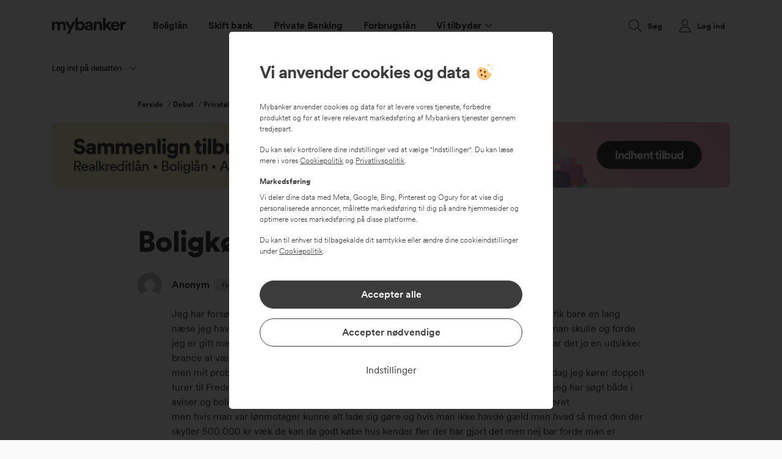

--- FILE ---
content_type: text/html; charset=UTF-8
request_url: https://www.mybanker.dk/debat/privatoekonomi/3862-boligkoeb-for-selvstaendig/
body_size: 19375
content:
<!DOCTYPE HTML>
<html lang="da-DK" class="no-js">
<head>
	<meta charset="UTF-8"/>
	<meta name="viewport" content="width=device-width, initial-scale=1, minimum-scale=1">
	<meta http-equiv="X-UA-Compatible" content="IE=edge">
	<link rel="preload" href="//cdn.optimizely.com/js/6394062752710656.js" as="script">
	<link rel="preconnect" href="//logx.optimizely.com">
	<script src="https://cdn.optimizely.com/js/6394062752710656.js"></script>
	
            <link rel="dns-prefetch" href="https://app.mybanker.dk" /><meta name='robots' content='index, follow, max-image-preview:large, max-snippet:-1, max-video-preview:-1' />
				<script>
			function getParameterByName(name, url) {
				if (!url) url = window.location.href
				name = name.replace(/[\[\]]/g, "\\$&")
				const regex = new RegExp("[?&]" + name + "(=([^&#]*)|&|#|$)");
				const results = regex.exec(url);
				if (!results) return null;
				if (!results[2]) return '';
				return decodeURIComponent(results[2].replace(/\+/g, " "));
			}

			/**
			 * Check if sessionStorage is supported.
			 *
			 * This feature detection logic is taken from Modernizer.
			 *
			 * @returns {boolean}
			 */
			function userCanUseSessionStorage() {
				var test = 'test';
				try {
					sessionStorage.setItem(test, test);
					sessionStorage.removeItem(test);
					return true;
				} catch (e) {
					return false;
				}
			}

			const canUseSessionStorage = userCanUseSessionStorage();

			/**
			 * Affiliate key.
			 *
			 * Sets the affiliate_key in the sessionStorage.
			 */
			const affiliate_key = getParameterByName('affiliate_key');
			if (canUseSessionStorage) {
				if (affiliate_key !== null && affiliate_key.length > 0) {
					sessionStorage.setItem('affiliate_key', affiliate_key);
				}
			}

			/**
			 * Affiliate details.
			 *
			 * Sets the affiliate_details in the sessionStorage, if affiliate_key is also set.
			 */
			const affiliate_details = getParameterByName('affiliate_details');
			if (affiliate_key !== null && affiliate_details !== null && canUseSessionStorage) {
				sessionStorage.setItem('affiliate_details', affiliate_details);
			}

			/**
			 * Affiliate tracking for Admill
			 *
			 * Sets the affiliate_details and affiliate_key in the sessionStorage.
			 */
			const admillTransactionId = getParameterByName('transaction_id');
			if (admillTransactionId !== null && canUseSessionStorage) {
				sessionStorage.setItem('affiliate_details', admillTransactionId);
				sessionStorage.setItem('affiliate_key', 'ADMILL');
			}

			/**
			 * Affiliate tracking for Adtraction
			 *
			 * Sets the affiliate_details and affiliate_key in the sessionStorage.
			 */
			const adtractionTransactionId = getParameterByName('at_gd');
			if (adtractionTransactionId !== null && canUseSessionStorage) {
				sessionStorage.setItem('affiliate_details', adtractionTransactionId);
				sessionStorage.setItem('affiliate_key', 'ADTRACTION');
			}

			/**
			 * Affiliate tracking for Adservice
			 *
			 * Sets the affiliate_details and affiliate_key in the sessionStorage.
			 */
			const adserviceTransactionId = getParameterByName('asclid');
			if (adserviceTransactionId !== null && canUseSessionStorage) {
				sessionStorage.setItem('affiliate_details', adserviceTransactionId);
				sessionStorage.setItem('affiliate_key', 'ADSERVICE');
			}

			// Func
			(function() {
				function getTopLevelDomain() {
					const parsedURL = new URL(location.href);
					return parsedURL.hostname.split('.').slice(-2).join('.');
				}

				function cookieExists(cookieName) {
					const cookies = document.cookie.split('; ');
					for (let i = 0; i < cookies.length; i++) {
						const cookie = cookies[i].split('=')[0];
						if (cookie === cookieName) {
							return true;
						}
					}
					return false;
				}

				function setCookie(name, value, expire_seconds = 31536000) {
					const cookieDetails = [
						`${name}=${(value || '')}`,
						`domain=.${getTopLevelDomain()}`,
						'path=/'
					];

					const date = new Date();
					date.setTime(date.getTime() + expire_seconds * 1000);

					cookieDetails.push(`expires=${date.toUTCString()}`);

					document.cookie = cookieDetails.join(';');
				}

				const DIRECT_TRAFFIC_TRACKING_ID = 'MYBANKER'; // "298" for Lendo
				const GOOGLE_TRACKING_ID = '11063';
				const monthInSeconds = 2592000;

				const sCookie = {};

				['gclsrc', 'gclid'].forEach(name => {
					const paramValue = getParameterByName(name)
					if (paramValue !== null && paramValue.length > 0) {
						sCookie[name] = escape(paramValue);
					}
				})

				if (Object.keys(sCookie).length > 0) {
										setCookie('tracking_cookie', JSON.stringify(sCookie));
				}

				let trackingPartnerId = DIRECT_TRAFFIC_TRACKING_ID;
				let affiliateKey = DIRECT_TRAFFIC_TRACKING_ID;
				const trackingIdUrlParam = getParameterByName('tracking_id');
				const affiliateKeyUrlParam = getParameterByName('affiliate_key');

				if (trackingIdUrlParam !== null && trackingIdUrlParam.length > 0) {
										sessionStorage.setItem('affiliate_key', trackingIdUrlParam);
					setCookie('tracking_partner', trackingIdUrlParam);
					setCookie('affiliate_key', trackingIdUrlParam);
					trackingPartnerId = trackingIdUrlParam;
					affiliateKey = trackingIdUrlParam;

				} else if (affiliateKeyUrlParam !== null && affiliateKeyUrlParam.length > 0) {
										sessionStorage.setItem('affiliate_key', affiliateKeyUrlParam);
					setCookie('tracking_partner', affiliateKeyUrlParam);
					setCookie('affiliate_key', affiliateKeyUrlParam);
					trackingPartnerId = affiliateKeyUrlParam;
					affiliateKey = affiliateKeyUrlParam;

				} else if (!cookieExists('tracking_partner')) {
										setCookie('tracking_partner', DIRECT_TRAFFIC_TRACKING_ID);
					trackingPartnerId = DIRECT_TRAFFIC_TRACKING_ID;
					if (document.referrer && document.referrer.includes('google')) {
						setCookie('tracking_partner', GOOGLE_TRACKING_ID);
						trackingPartnerId = GOOGLE_TRACKING_ID;
					}
				}

				
				const adServiceCoid = getParameterByName('coid');
				const adTraction = getParameterByName('at_gd');
				const smartResponse = getParameterByName('reqId');

				if (adServiceCoid !== null && adServiceCoid.length > 0) {
					sessionStorage.setItem('affiliate_key', 'ADSERVICE');
					setCookie('adservice_name', 'adservicemedia', monthInSeconds);
					setCookie('adservice_tracking_code', adServiceCoid, monthInSeconds);
				} else if (adTraction !== null && adTraction.length > 0) {
					sessionStorage.setItem('affiliate_key', 'ADTRACTION');
					setCookie('adservice_name', 'adtraction', monthInSeconds);
					setCookie('adservice_tracking_code', adTraction, monthInSeconds);
				} else if (smartResponse !== null && smartResponse.length > 0) {
					sessionStorage.setItem('affiliate_key', '11449'); // SmartResponse affiliate key
					setCookie('adservice_name', 'smartresponse', monthInSeconds);
					setCookie('adservice_tracking_code', smartResponse, monthInSeconds);
				}

				
				const locationUrl = document.URL.slice(0);
				window.dataLayer = window.dataLayer || [];

				window.dataLayer.push({
					"environmentInfo": {
						"id": "www_mybanker_dk",
						"environment": "production",
						"version": "5.0.0.1762294630766",
						"country": "DK",
						"language": "da-DK",
						"sessionId": '',
											},

					"pageInfo": {
						"title": document.title,
						"location": locationUrl,
						"product": "private",
						"trackingId": trackingPartnerId,
						"affiliateKey": affiliateKey,
					},
					"userInfo": {},
				});

								window.dataLayer.push({
					'event': "firstEvent",
					'eventCallback': (e) => {
												if (/utm_|tracking_id|partner_|affiliate_/.test(location.search) && window.history.replaceState) {
							var oldUrl = location.href;
							var newUrl = location.origin + location.pathname + location.hash;

														if (/partner_car_loan_rate/.test(location.search) && location.pathname === '/bilbasen') {
								window.amountIsFrozen = true
							}
							if (newUrl != oldUrl) {
																window.history.replaceState({}, '', newUrl);
							}
						}
					},
				});
			})();
		</script>

				<script>
			(function(w, d, s, l, i) {
				w[l] = w[l] || [];
				w[l].push({
					'gtm.start': new Date().getTime(),
					event: 'gtm.js',
									});
				var f = d.getElementsByTagName(s)[0],
					j = d.createElement(s),
					dl = l != 'dataLayer' ? '&l=' + l : '';
				j.async = true;

								j.addEventListener('load', function() {
					var _ge = new CustomEvent('gtm_loaded', {
						bubbles: true
					});
					d.dispatchEvent(_ge);
				});

				j.src =
					'https://www.googletagmanager.com/gtm.js?id=' + i + dl;
				f.parentNode.insertBefore(j, f);
			})(window, document, 'script', 'dataLayer', 'GTM-NML9Z8');

			const gs2CookieIdentifier = '=GS2.1';

			if (!window.google_tag_manager && !window.gaSessionId && gs2CookieIdentifier !== '') {
				window.addEventListener('gtm_loaded', function() {
					
					setTimeout(() => {
						if (window.gaSessionId) {
													} else {
							
							let tries = 0;
							let sessionCookieId = null;
							const interval = setInterval(() => {
								tries++;

								if (tries > 10) {
									clearInterval(interval);
								}

																sessionCookieId = document.cookie.split(';')?.filter((cookie) => {
									if (cookie.match(/=GS2.1/)) {
										return cookie
									}
									return null;
								})[0]?.split('.s')[1]?.split('$')[0] || null;

																if (window.gaSessionId) {
																		clearInterval(interval);
								}

								if (sessionCookieId && !window.gaSessionId) {
																		// window.gaSessionId = sessionCookieId + '_' + tries; // for testing
									window.gaSessionId = sessionCookieId;
									winwow.gaSessionIdFoundBySessionCookie = true;
									clearInterval(interval);
								}
							}, 1000);
						}
					}, 1)
				});
			}
		</script>
		
	
	<!-- This site is optimized with the Yoast SEO plugin v20.3 - https://yoast.com/wordpress/plugins/seo/ -->
	<title>Boligkøb for Selvstændig - Mybanker: Sammenlign banker, realkreditlån og forbrugslån</title>
	<link rel="canonical" href="https://www.mybanker.dk/debat/privatoekonomi/3862-boligkoeb-for-selvstaendig/" />
	<meta property="og:locale" content="da_DK" />
	<meta property="og:type" content="article" />
	<meta property="og:title" content="Boligkøb for Selvstændig - Mybanker: Sammenlign banker, realkreditlån og forbrugslån" />
	<meta property="og:description" content="Jeg har forsøgt i dag at være i Den Danske Bank for at blive godkent til at købe hus men fik bare en lang næse jeg havde for&hellip;" />
	<meta property="og:url" content="https://www.mybanker.dk/debat/privatoekonomi//3862-boligkoeb-for-selvstaendig/" />
	<meta property="og:site_name" content="Mybanker: Sammenlign banker, realkreditlån og forbrugslån" />
	<meta name="twitter:card" content="summary_large_image" />
	<meta name="twitter:label1" content="Estimeret læsetid" />
	<meta name="twitter:data1" content="1 minut" />
	<script type="application/ld+json" class="yoast-schema-graph">{"@context":"https://schema.org","@graph":[{"@type":"WebPage","@id":"https://www.mybanker.dk/debat/privatoekonomi//3862-boligkoeb-for-selvstaendig/","url":"https://www.mybanker.dk/debat/privatoekonomi//3862-boligkoeb-for-selvstaendig/","name":"Boligkøb for Selvstændig - Mybanker: Sammenlign banker, realkreditlån og forbrugslån","isPartOf":{"@id":"https://www.mybanker.dk/#website"},"datePublished":"2009-10-05T13:58:36+00:00","dateModified":"2009-10-05T13:58:36+00:00","breadcrumb":{"@id":"https://www.mybanker.dk/debat/privatoekonomi//3862-boligkoeb-for-selvstaendig/#breadcrumb"},"inLanguage":"da-DK","potentialAction":[{"@type":"ReadAction","target":["https://www.mybanker.dk/debat/privatoekonomi//3862-boligkoeb-for-selvstaendig/"]}]},{"@type":"BreadcrumbList","@id":"https://www.mybanker.dk/debat/privatoekonomi//3862-boligkoeb-for-selvstaendig/#breadcrumb","itemListElement":[{"@type":"ListItem","position":1,"name":"Forside","item":"https://www.mybanker.dk/"},{"@type":"ListItem","position":2,"name":"Debat","item":"https://www.mybanker.dk/debat/"},{"@type":"ListItem","position":3,"name":"Privatøkonomi","item":"https://www.mybanker.dk/debat/privatoekonomi/"},{"@type":"ListItem","position":4,"name":"Boligkøb for Selvstændig"}]},{"@type":"WebSite","@id":"https://www.mybanker.dk/#website","url":"https://www.mybanker.dk/","name":"Mybanker: Sammenlign banker, realkreditlån og forbrugslån","description":"Sammenlign priser for banker og realkreditinstitutter. Find de bedste renter på andelsboliglån, boliglån, realkreditlån, forbrugslån og billån.","potentialAction":[{"@type":"SearchAction","target":{"@type":"EntryPoint","urlTemplate":"https://www.mybanker.dk/?s={search_term_string}"},"query-input":"required name=search_term_string"}],"inLanguage":"da-DK"}]}</script>
	<!-- / Yoast SEO plugin. -->


<link rel='dns-prefetch' href='//www.mybanker.dk' />
<link rel='dns-prefetch' href='//i0.wp.com' />
<link rel='dns-prefetch' href='//i1.wp.com' />

<link href='https://i0.wp.com' rel='preconnect' />
<link href='https://i1.wp.com' rel='preconnect' />
<link data-minify="1" rel='stylesheet' id='widgetopts-styles-css' href='https://www.mybanker.dk/wp-content/cache/min/1/wp-content/plugins/widget-options/assets/css/widget-options.css?ver=1762501409' type='text/css' media="print" onload="this.media='all'" />
<link data-minify="1" rel='stylesheet' id='gravityform-css' href='https://www.mybanker.dk/wp-content/cache/min/1/wp-content/themes/mybanker/gravityform.css?ver=1762501409' type='text/css' media='all' />
<link data-minify="1" rel='stylesheet' id='main-css' href='https://www.mybanker.dk/wp-content/cache/min/1/wp-content/themes/mybanker/forum.css?ver=1762501412' type='text/css' media='all' />
<style id='rocket-lazyload-inline-css' type='text/css'>
.rll-youtube-player{position:relative;padding-bottom:56.23%;height:0;overflow:hidden;max-width:100%;}.rll-youtube-player:focus-within{outline: 2px solid currentColor;outline-offset: 5px;}.rll-youtube-player iframe{position:absolute;top:0;left:0;width:100%;height:100%;z-index:100;background:0 0}.rll-youtube-player img{bottom:0;display:block;left:0;margin:auto;max-width:100%;width:100%;position:absolute;right:0;top:0;border:none;height:auto;-webkit-transition:.4s all;-moz-transition:.4s all;transition:.4s all}.rll-youtube-player img:hover{-webkit-filter:brightness(75%)}.rll-youtube-player .play{height:100%;width:100%;left:0;top:0;position:absolute;background:url(https://i0.wp.com/www.mybanker.dk/wp-content/plugins/wp-rocket/assets/img/youtube.png) no-repeat center;background-color: transparent !important;cursor:pointer;border:none;}
</style>
<script data-minify="1" type="text/javascript" crossorigin="anonymous" src="https://www.mybanker.dk/wp-content/cache/min/1/jquery-3.6.0.min.js?ver=1762501410" id="jquery-js"></script>
<script data-minify="1" defer type="text/javascript" src="https://www.mybanker.dk/wp-content/cache/min/1/wp-content/plugins/handl-utm-grabber/js/js.cookie.js?ver=1762501410" id="js.cookie-js"></script>
<script type="text/javascript" id="handl-utm-grabber-js-extra">
/* <![CDATA[ */
var handl_utm = [];
/* ]]> */
</script>
<script data-minify="1" defer type="text/javascript" src="https://www.mybanker.dk/wp-content/cache/min/1/wp-content/plugins/handl-utm-grabber/js/handl-utm-grabber.js?ver=1762501410" id="handl-utm-grabber-js"></script>
<link rel="https://api.w.org/" href="https://www.mybanker.dk/wp-json/" /><link rel='shortlink' href='https://www.mybanker.dk/?p=90357' />
<link rel="alternate" type="application/json+oembed" href="https://www.mybanker.dk/wp-json/oembed/1.0/embed?url=https%3A%2F%2Fwww.mybanker.dk%2Fdebat%2Fprivatoekonomi%2F3862-boligkoeb-for-selvstaendig%2F" />
<link rel="alternate" type="text/xml+oembed" href="https://www.mybanker.dk/wp-json/oembed/1.0/embed?url=https%3A%2F%2Fwww.mybanker.dk%2Fdebat%2Fprivatoekonomi%2F3862-boligkoeb-for-selvstaendig%2F&#038;format=xml" />
			<script>
				function applyCookieConsent() {
					window.dataLayer = window.dataLayer || [];

					if (cookieConsent && cookieConsent.analysis) {
						window.dataLayer.push({
							'event': 'analysis-cookies-accept'
						});

					}

					if (cookieConsent && cookieConsent.marketing) {
						window.dataLayer.push({
							'event': 'marketing-cookies-accept'
						});

						$('noscript.myb-3pc').each(function() {
							$(this).after($(this).text());
							$(this).remove();
						});
					}
				}

				var cookieConsentVersion = '1.0.0';
				var cookieConsent = JSON.parse(document.cookie.match('(^|;)\\s*cookie-consent\\s*=\\s*([^;]+)')?.pop() || null);
				var cookieConsentHandled = JSON.parse(document.cookie.match('(^|;)\\s*cookie-consent-handled\\s*=\\s*([^;]+)')?.pop() || null);

				if (cookieConsent && cookieConsent.version === cookieConsentVersion && (cookieConsent.analysis || cookieConsent.marketing)) {
					applyCookieConsent();
				}

			</script>
		
<link rel="preload" as="font" href="https://www.mybanker.dk/wp-content/themes/mybanker/assets/fonts/CircularXXWeb-Regular.woff2" crossorigin>
<link rel="preload" as="font" href="https://www.mybanker.dk/wp-content/themes/mybanker/assets/fonts/CircularXXWeb-Bold.woff2" crossorigin>
<link rel="preload" as="font" href="https://www.mybanker.dk/wp-content/themes/mybanker/assets/fonts/CircularXXWeb-Book.woff2" crossorigin>
<link rel="preload" as="font" href="https://www.mybanker.dk/wp-content/themes/mybanker/assets/fonts/CircularXXWeb-Black.woff2" crossorigin>
<link rel="preload" as="font" href="https://www.mybanker.dk/wp-content/themes/mybanker/assets/fonts/CircularXXWeb-ExtraBlack.woff2" crossorigin>
<link rel="preload" as="font" href="https://www.mybanker.dk/wp-content/themes/mybanker/assets/fonts/CircularXXWeb-Medium.woff2" crossorigin>	<script>
		var APP_DOMAIN = 'https://app.mybanker.dk';
		var WP_SITEURL = 'https://www.mybanker.dk';
	</script>
	<link rel="icon" href="https://i1.wp.com/www.mybanker.dk/wp-content/uploads/2021/08/cropped-favicon_mybankerwp-32x32.png" sizes="32x32" />
<link rel="icon" href="https://i0.wp.com/www.mybanker.dk/wp-content/uploads/2021/08/cropped-favicon_mybankerwp-192x192.png" sizes="192x192" />
<link rel="apple-touch-icon" href="https://i1.wp.com/www.mybanker.dk/wp-content/uploads/2021/08/cropped-favicon_mybankerwp-180x180.png" />
<meta name="msapplication-TileImage" content="https://i1.wp.com/www.mybanker.dk/wp-content/uploads/2021/08/cropped-favicon_mybankerwp-270x270.png" />
<noscript><style id="rocket-lazyload-nojs-css">.rll-youtube-player, [data-lazy-src]{display:none !important;}</style></noscript></head>
<body class="topic bbpress bbp-no-js topic-template-default single single-topic postid-90357">
	<div id="mobile-indicator"></div>
			<!-- Google Tag Manager (noscript) -->
		<noscript><iframe src="https://www.googletagmanager.com/ns.html?id=GTM-NML9Z8" height="0" width="0" style="display:none;visibility:hidden"></iframe></noscript>
		<!-- End Google Tag Manager (noscript) -->
		<script>
			var mybanker_trustpilot_stars = 4.5;
			var mybanker_trustpilot_total_reviews = 1719;
		</script>
					<div id="mybanker-cookie-consent" style="display:none;">
    			<div class="consent-modal">
      				<div class="consent-start">
						<div class="cookie-info">
							<p class="title pensum-4">Vi anvender cookies og data<img src="data:image/svg+xml,%3Csvg%20xmlns='http://www.w3.org/2000/svg'%20viewBox='0%200%2028%2028'%3E%3C/svg%3E" alt="cookies" width="28" height="28" data-lazy-src="/wp-content/uploads/2021/08/cookie.svg"><noscript><img src="/wp-content/uploads/2021/08/cookie.svg" alt="cookies" width="28" height="28"></noscript></p>
							<p class="mb-3">Mybanker anvender cookies og data for at levere vores tjeneste, forbedre produktet og for at levere relevant markedsføring af Mybankers tjenester gennem tredjepart.</p>
							<p class="mb-3">Du kan selv kontrollere dine indstillinger ved at vælge "Indstillinger". Du kan læse mere i vores <a href="/om-mybanker/forretningsbetingelser/cookiepolitik/" target="_blank" rel="noopener" class="text-underline" id="cookiepolitikLink">Cookiepolitik</a> og <a href="/om-mybanker/forretningsbetingelser/privatlivspolitik/" target="_blank" rel="noopener" class="text-underline" id="privatlivspolitikLink">Privatlivspolitik</a>.</p>
							<p class="font-weight-bold mb-2">Markedsføring</p>
							<p class="mb-3">Vi deler dine data med Meta, Google, Bing, Pinterest og Ogury for at vise dig personaliserede annoncer, målrette markedsføring til dig på andre hjemmesider og optimere vores markedsføring på disse platforme.</p>
							<p>Du kan til enhver tid tilbagekalde dit samtykke eller ændre dine cookieindstillinger under <a href="/om-mybanker/forretningsbetingelser/cookiepolitik/" target="_blank" rel="noopener" class="text-underline" id="cookiepolitikLink">Cookiepolitik</a>.</p>

						</div>

						<div class="cookie-button-wrapper">
		  					<button class="btn btn-block btn-primary mb-3 accept-all-btn" tabindex="1">Accepter alle</button>
	  						<button class="btn btn-block btn-outline-info accept-only-necessary-btn" tabindex="2">Accepter nødvendige</button>
							<button class="btn btn-link btn-block text-info mt-3 settings-btn" tabindex="3">Indstillinger</button>
						</div>
    				</div>

					<div class="consent-settings" style="display:none;">
						<div class="cookie-info">
							<p class="title heading-4">Indstillinger for cookies og data</p>
							<p>Her kan du selv vælge, hvilke cookies må deles med tredjepart ved at klikke på de kategorier, som du godkender. Du kan læse mere i vores <a href="/om-mybanker/forretningsbetingelser/cookiepolitik/" class="text-underline" target="_blank" rel="noopener" id="cookiepolitikFromSettingLink">Cookiepolitik</a>.</p>
						</div>

						<div id="mybanker-cookie-settings" class="cookie-settings-wrapper">
							<div class="cookie-setting-pill mb-3">
								<div class="d-flex">
									<div class="custom-control custom-checkbox">
										<input type="checkbox" class="custom-control-input" id="necessaryCookiesCheck" checked="checked" disabled>
										<label class="custom-control-label" for="necessaryCookiesCheck">Nødvendige</label>
									</div>
									<div class="toggle-area collapsed" data-toggle="collapse" data-target="#necessaryCookiesCollapse" aria-expanded="false" aria-controls="necessaryCookiesCollapse"></div>
								</div>
								<div id="necessaryCookiesCollapse" class="collapse pt-2" data-parent="#mybanker-cookie-settings">
									Disse cookies er nødvendige for at vores website kan fungere korrekt, hvorfor disse ikke kan fravælges.								</div>
							</div>
							<div class="cookie-setting-pill mb-3">
								<div class="d-flex">
									<div class="custom-control custom-checkbox">
										<input type="checkbox" class="custom-control-input" id="analysisCookiesCheck" checked="checked">
										<label class="custom-control-label" for="analysisCookiesCheck">Analyse og produktudvikling</label>
									</div>
									<div class="toggle-area collapsed" data-toggle="collapse" data-target="#analysisCookiesCollapse" aria-expanded="false" aria-controls="analysisCookiesCollapse"></div>
								</div>
								<div id="analysisCookiesCollapse" class="collapse pt-2" data-parent="#mybanker-cookie-settings">
									Disse cookies giver os information om, hvordan vores website anvendes og giver os mulighed for at forbedre vores produkt, så du kan få den bedst mulige oplevelse.								</div>
							</div>
							<div class="cookie-setting-pill">
								<div class="d-flex">
									<div class="custom-control custom-checkbox">
										<input type="checkbox" class="custom-control-input" id="marketingCookiesCheck">
										<label class="custom-control-label" for="marketingCookiesCheck">Markedsføring</label>
									</div>
									<div class="toggle-area collapsed" data-toggle="collapse" data-target="#marketingCookiesCollapse" aria-expanded="false" aria-controls="marketingCookiesCollapse"></div>
								</div>
								<div id="marketingCookiesCollapse" class="collapse pt-2" data-parent="#mybanker-cookie-settings">
									Mybanker anvender cookies og data til markedsføring. Ved at godkende cookies og data for markedsføring accepterer du, at Mybanker deler data med:
<br><br>
Meta (Klik <a href="https://www.facebook.com/privacy/explanation"class="text-underline" target="_blank">her</a> for at læse databehandlerens privatlivspolitik)<br>
Google (Klik <a href="https://business.safety.google/privacy/" class="text-underline" target="_blank">her</a> for at læse databehandlerens privatlivspolitik)<br>
Bing (Klik <a href="https://privacy.microsoft.com/en-us/PrivacyStatement" class="text-underline" target="_blank">her</a> for at læse databehandlerens privatlivspolitik)<br>
Pinterest (Klik <a href="https://policy.pinterest.com/en-gb/privacy-policy" class="text-underline" target="_blank">her</a> for at læse databehandlerens privatlivspolitik)<br>
Ogury (Klik <a href="https://ogury.com/ogury-website-and-customer-privacy-and-cookie-notice/" class="text-underline" target="_blank">her</a> for at læse databehandlerens privatlivspolitik)<br><br>
Mybanker deler data med det formål at vise dig personaliserede annoncer, målrette markedsføring til dig på andre hjemmesider og optimere vores markedsføring på disse platforme. De kategorier af personoplysninger, vi deler, er; Information om din aktivitet på vores website, din webbrowser og visse data, som du indtaster på vores website. Du har altid ret til at få slettet din data, kontakt os på + 45 70 20 72 32.								</div>
							</div>
						</div>

						<div class="cookie-button-wrapper">
		  					<button class="btn btn-block btn-primary mb-3 save-settings-btn" tabindex="4">Gem mine valg</button>
	  						<button class="btn btn-block btn-outline-info accept-all-settings-btn" tabindex="5">Accepter alle</button>
						</div>
					</div>
				</div>
			</div>

			<script type="text/javascript">
				function cookie_settings_open() {
					document.querySelector('#mybanker-cookie-consent .consent-start').style.display = 'none';
					document.querySelector('#mybanker-cookie-consent .consent-settings').style.display = 'block';
				}

				function cookie_save_settings() {
					cookieConsent = {
						'version': cookieConsentVersion,
						'necessary': true,
						'analysis': document.querySelector('#analysisCookiesCheck').checked,
						'marketing': document.querySelector('#marketingCookiesCheck').checked
					};
					applyCookieConsent();
					setCookieConsentCookie();
					hide_cookie_modal();
				}

				function cookie_accept_all() {
					cookieConsent = { 'version': cookieConsentVersion, 'necessary': true, 'analysis': true, 'marketing': true};

					window.dataLayer = window.dataLayer || [];
					window.dataLayer.push({
						event: 'consentInteraction',
							consentInfo: {
								action: 'accept all',
								label: 'marketing'
							}
					});

					applyCookieConsent();
					setCookieConsentCookie();
					hide_cookie_modal();
				}

				function cookie_accept_only_necessary() {
					cookieConsent = { 'version': cookieConsentVersion, 'necessary': true, 'analysis': false, 'marketing': false};

					window.dataLayer = window.dataLayer || [];
					window.dataLayer.push({
						event: 'consentInteraction',
							consentInfo: {
								action: 'approve',
								label: 'necessary'
							}
					});

					setCookieConsentCookie();
					hide_cookie_modal();
				}

				function setCookieConsentCookie() {
					// this will not support co.uk domains
					var domain = (window.location.hostname.indexOf('192.168.') === 0 || window.location.hostname.indexOf('127.0.') === 0 ? window.location.hostname : window.location.hostname.split('.').slice(-2).join('.'));
					document.cookie = 'cookie-consent=' + JSON.stringify(cookieConsent) + '; expires=Fri, 31 Dec 9999 23:59:59 GMT" : "; max-age=31536000;domain=' + domain + ';path=/;sameSite=Lax';
					document.cookie = 'cookie-consent-handled=' + JSON.stringify(true) + '; expires=Fri, 31 Dec 9999 23:59:59 GMT" : "; max-age=31536000;domain=' + domain + ';path=/;sameSite=Lax';

					window.dataLayer = window.dataLayer || [];
					window.dataLayer.push({
						event: 'consentChanged',
						consentInfo: {
							necessary: cookieConsent.necessary,
							product: cookieConsent.analysis,
							marketing: cookieConsent.marketing,
						}
					});
				}

				function show_cookie_modal() {
					document.querySelector('#analysisCookiesCheck').checked = cookieConsent ? (cookieConsent.analysis ? true : false) : true;
					document.querySelector('#marketingCookiesCheck').checked = (cookieConsent && cookieConsent.marketing ? true : false);
					document.querySelector('#mybanker-cookie-consent').style.display = null;

					window.dataLayer = window.dataLayer || [];
					window.dataLayer.push({
						event: 'consentShown',
					});
				}

				function hide_cookie_modal() {
					document.querySelector('#mybanker-cookie-consent').style.display = 'none';
				}

				document.querySelector('#mybanker-cookie-consent .settings-btn').addEventListener('click', function() {
					window.dataLayer = window.dataLayer || [];
					window.dataLayer.push({
						event: 'consentInteraction',
						consentInfo: {
							action: 'settings'
						}
					});

					cookie_settings_open();
				});

				document.querySelector('#mybanker-cookie-consent .settings-btn').addEventListener('click', function() {
					cookie_settings_open();
				});

				document.querySelector('#mybanker-cookie-consent .save-settings-btn').addEventListener('click', function() {
					cookie_save_settings();
				});

				document.querySelector('#mybanker-cookie-consent .accept-all-btn').addEventListener('click', function() {
					cookie_accept_all();
				});

				document.querySelector('#mybanker-cookie-consent .accept-all-settings-btn').addEventListener('click', function() {
					cookie_accept_all();
				});

				document.querySelector('#mybanker-cookie-consent .accept-only-necessary-btn').addEventListener('click', function() {
					cookie_accept_only_necessary();
				});

				document.querySelector('#mybanker-cookie-consent #analysisCookiesCheck').addEventListener('change', function(e) {
					if (!e.target.checked) {
						// deselect marketing if product is deselected
						document.querySelector('#mybanker-cookie-consent #marketingCookiesCheck').checked = false;
					}
				});

				document.querySelector('#mybanker-cookie-consent #marketingCookiesCheck').addEventListener('change', function(e) {
					if (e.target.checked) {
						// select product if marketing is selected
						document.querySelector('#mybanker-cookie-consent #analysisCookiesCheck').checked = true;
					}
				});

				document.addEventListener('click',function(e){
					if(e.target && e.target.href && e.target.href.includes('#cookie_settings')) {
						show_cookie_modal();
						cookie_settings_open();
					}
				});

				var privatlivspolitikLink = document.getElementById('privatlivspolitikLink');
				if (privatlivspolitikLink) {
					privatlivspolitikLink.addEventListener('click',function(e){
						window.dataLayer = window.dataLayer || [];
						window.dataLayer.push({
							event: 'consentInteraction',
							consentInfo: {
								action: 'cookie policy link',
								label: 'main'
							}
						});
					});
				}

				var cookiepolitikLink = document.getElementById('cookiepolitikLink');
				if (cookiepolitikLink) {
					cookiepolitikLink.addEventListener('click',function(e){
						window.dataLayer = window.dataLayer || [];
						window.dataLayer.push({
							event: 'consentInteraction',
							consentInfo: {
								action: 'personal data policy link',
								label: 'main'
							}
						});
					});
				}

				var cookiepolitikFromSettingLink = document.getElementById('cookiepolitikFromSettingLink');
				if (cookiepolitikFromSettingLink) {
					cookiepolitikFromSettingLink.addEventListener('click',function(e){
						window.dataLayer = window.dataLayer || [];
						window.dataLayer.push({
							event: 'consentInteraction',
							consentInfo: {
								action: 'cookie policy link',
								label: 'setting'
							}
						});
					});
				}

				$('#mybanker-cookie-consent #necessaryCookiesCollapse').on('shown.bs.collapse', function () {
					window.dataLayer = window.dataLayer || [];
					window.dataLayer.push({
						event: 'consentInteraction',
						consentInfo: {
							action: 'expand',
							label: 'necessary'
						}
					});
				})
				$('#mybanker-cookie-consent #necessaryCookiesCollapse').on('hidden.bs.collapse', function () {
					window.dataLayer = window.dataLayer || [];
					window.dataLayer.push({
						event: 'consentInteraction',
						consentInfo: {
							action: 'collapse',
							label: 'necessary'
						}
					});
				})

				$('#mybanker-cookie-consent #analysisCookiesCollapse').on('shown.bs.collapse', function () {
					window.dataLayer = window.dataLayer || [];
					window.dataLayer.push({
						event: 'consentInteraction',
						consentInfo: {
							action: 'expand',
							label: 'product'
						}
					});
				})
				$('#mybanker-cookie-consent #analysisCookiesCollapse').on('hidden.bs.collapse', function () {
					window.dataLayer = window.dataLayer || [];
					window.dataLayer.push({
						event: 'consentInteraction',
						consentInfo: {
							action: 'collapse',
							label: 'product'
						}
					});
				})
				$('#mybanker-cookie-consent #marketingCookiesCollapse').on('shown.bs.collapse', function () {
					window.dataLayer = window.dataLayer || [];
					window.dataLayer.push({
						event: 'consentInteraction',
						consentInfo: {
							action: 'expand',
							label: 'marketing'
						}
					});
				})
				$('#mybanker-cookie-consent #marketingCookiesCollapse').on('hidden.bs.collapse', function () {
					window.dataLayer = window.dataLayer || [];
					window.dataLayer.push({
						event: 'consentInteraction',
						consentInfo: {
							action: 'collapse',
							label: 'marketing'
						}
					});
				})

				if ( !cookieConsentHandled || !cookieConsent.necessary || !cookieConsent.version || cookieConsent.version !== cookieConsentVersion ) {
					show_cookie_modal();

					if (! cookieConsent) {
						var domain = (window.location.hostname.indexOf('192.168.') === 0 || window.location.hostname.indexOf('127.0.') === 0 ? window.location.hostname : window.location.hostname.split('.').slice(-2).join('.'));

						cookieConsent = {
							'version': '1.0.0',
							'necessary': true,
							'analysis': true,
							'marketing': false
						};
						document.cookie = 'cookie-consent=' + JSON.stringify(cookieConsent) + '; expires=Fri, 31 Dec 9999 23:59:59 GMT" : "; max-age=31536000;domain=' + domain + ';path=/;sameSite=Lax';
					}
				};
			</script>
			<div id="wrap">
		<header id="sticky-header" class="site-header site-header--area overlay overlay--search">
			<div class="area-header">
				<div class="area-header__brand">
					<a class="site-brand" href="https://www.mybanker.dk">
						<svg class="site-brand__logo" role="img" aria-label="Mybanker" version="1.1" xmlns="http://www.w3.org/2000/svg" viewBox="0 0 528 113" fill="none">
							<path d="M17.4295 89.1198H0V28.5577H16.6432V35.9434C20.1815 30.0349 28.4376 26.8344 35.5142 26.8344C44.2944 26.8344 51.3711 30.4041 54.6473 36.9281C59.7582 29.5425 66.5727 26.8344 75.0909 26.8344C87.0163 26.8344 98.4175 33.6046 98.4175 49.8529V89.1198H81.5123V53.1765C81.5123 46.6525 78.105 41.7288 70.111 41.7288C62.6413 41.7288 58.1856 47.1449 58.1856 53.6688V89.1198H40.8872V53.1765C40.8872 46.6525 37.3489 41.7288 29.4859 41.7288C21.8851 41.7288 17.4295 47.0218 17.4295 53.6688V89.1198Z" fill="currentColor"/>
							<path d="M126.886 113H108.408L123.61 81.488L96.2204 28.5577H115.747L132.914 64.0087L148.771 28.5577H167.38L126.886 113Z" fill="currentColor"/>
							<path d="M184.479 89.1198H167.573V0H184.741V35.2048C187.624 30.8965 194.7 26.9575 204.267 26.9575C223.138 26.9575 234.015 40.6209 234.015 58.5926C234.015 76.9335 221.959 90.5969 203.612 90.5969C194.7 90.5969 187.886 86.9041 184.479 81.7342V89.1198ZM216.586 58.7157C216.586 47.6372 209.509 41.6057 200.598 41.6057C191.817 41.6057 184.479 47.6372 184.479 58.7157C184.479 69.671 191.817 75.9488 200.598 75.9488C209.509 75.9488 216.586 69.7941 216.586 58.7157Z" fill="currentColor"/>
							<path d="M234.442 72.6253C234.442 61.793 242.96 55.7614 253.706 54.2843L269.563 52.0686C273.232 51.5762 274.412 49.8529 274.412 47.7603C274.412 43.4521 270.873 39.8824 263.535 39.8824C255.934 39.8824 251.74 44.4368 251.216 49.7298L235.752 46.6525C236.801 37.1743 246.105 26.7113 263.404 26.7113C283.847 26.7113 291.448 37.5436 291.448 49.7298V79.5185C291.448 82.7189 291.841 87.0272 292.234 89.1198H276.246C275.853 87.5196 275.591 84.1961 275.591 81.8573C272.315 86.658 266.156 90.8431 256.589 90.8431C242.829 90.8431 234.442 82.1035 234.442 72.6253ZM260.259 78.6569C267.597 78.6569 274.412 75.3333 274.412 64.6242V61.9161L259.865 64.0087C255.41 64.6242 251.871 66.963 251.871 71.6405C251.871 75.2102 254.623 78.6569 260.259 78.6569Z" fill="currentColor"/>
							<path d="M316.359 54.2843V89.1198H298.929V28.5577H315.834V36.0664C319.766 29.7887 327.498 26.9575 334.443 26.9575C350.431 26.9575 357.77 37.6667 357.77 50.9608V89.1198H340.341V53.7919C340.341 47.0218 336.802 41.7288 328.415 41.7288C320.814 41.7288 316.359 47.268 316.359 54.2843Z" fill="currentColor"/>
							<path d="M427.629 28.5577L401.813 54.0381L428.153 89.1198H406.792L389.756 65.9782L382.548 73.1176V89.1198H365.119V0H382.548V51.0839L404.827 28.5577H427.629Z" fill="currentColor"/>
							<path d="M438.414 51.9455H467.245C466.983 45.9139 462.789 40.0054 452.829 40.0054C443.787 40.0054 438.807 46.4063 438.414 51.9455ZM468.948 67.7015L483.495 71.7636C480.219 82.2266 469.997 90.9662 454.14 90.9662C436.448 90.9662 420.854 79.0261 420.854 58.5926C420.854 39.2669 436.055 26.7113 452.567 26.7113C472.487 26.7113 484.412 38.6514 484.412 58.1002C484.412 60.439 484.15 62.9009 484.15 63.1471H438.021C438.414 71.1481 445.622 76.9335 454.271 76.9335C462.396 76.9335 466.852 73.1176 468.948 67.7015Z" fill="currentColor"/>
							<path d="M527.983 28.3115V44.8061C526.017 44.4368 524.313 44.3137 522.741 44.3137C513.829 44.3137 506.098 48.3758 506.098 61.4237V89.1198H488.668V28.5577H505.573V37.5436C509.505 29.5425 518.416 28.0654 523.92 28.0654C525.362 28.0654 526.672 28.1885 527.983 28.3115Z" fill="currentColor"/>
						</svg>
					</a>
				</div>
				<div class="area-header__actions">
					<div class="site-actions">
						<button type="button" id="header-search-button" class="site-actions__link site-actions__link--search">
							<span class="site-actions__link-text">Søg</span>
							<span class="site-actions__link-icon sow-icon-fal" data-sow-icon="&#xf002;"></span>
						</button>
												<a href="https://app.mybanker.dk/login" class="site-actions__link">
							<span class="site-actions__link-text">Log ind</span>
							<span class="site-actions__link-icon sow-icon-fal" data-sow-icon="&#xf007;"></span>
						</a>
					</div>
				</div>
				<div class="area-header__nav">
					<nav class="nav-primary">
	<div class="nav-primary__toggle">
		<label id="nav-primary__toggle-label" class="nav-primary__toggle-label" for="menu-toggle">
			<div id="nav-primary__toggle-button">
				<div class="nav-primary__toggle-text">Menu</div>
				<div class="nav-primary__toggle-spans">
					<span class="nav-primary__toggle-span"></span>
					<span class="nav-primary__toggle-span"></span>
					<span class="nav-primary__toggle-span"></span>
				</div>
			</div>
		</label>
		<input autocomplete="off" class="nav-primary__toggle-input" id="menu-toggle" type="checkbox" name="1762638885">
		<div class="nav-primary__inner">
			<div class="nav-primary__search">
				<form id=" search-form--mobile" class="search-form search-form--mobile container d-lg-none" role="search" method="get" action="https://www.mybanker.dk">
	<div class="search-form__inner form-inline">
		<label class="sr-only" for="s">Søg efter:</label>
		<input placeholder="Søg" class="form-control search-form__input" id="s" name="s" type="text" value="">
		<button class="btn search-form__button" type="submit"><span class="fal-search"></span></button>
	</div>
	</form>
			</div>
			<ul id="menu-privat" class="nav-primary__ul container"><li id="menu-item-402034" class="menu-item menu-item-type-post_type menu-item-object-page menu-item-402034"><a href="https://www.mybanker.dk/skift-bank/boliglaan-tilbud/">Boliglån</a></li>
<li id="menu-item-1940" class="menu-item menu-item-type-custom menu-item-object-custom menu-item-1940"><a href="/skift-bank/">Skift bank</a></li>
<li id="menu-item-402035" class="menu-item menu-item-type-post_type menu-item-object-page menu-item-402035"><a href="https://www.mybanker.dk/skift-bank/privatebanking/">Private Banking</a></li>
<li id="menu-item-402036" class="menu-item menu-item-type-post_type menu-item-object-page menu-item-402036"><a href="https://www.mybanker.dk/sammenlign/laan/forbrugslaan/">Forbrugslån</a></li>
<li id="menu-item-1924" class="style-column-3-media-right menu-item menu-item-type-custom menu-item-object-custom menu-item-has-children menu-item-1924"><a href="#">Vi tilbyder<span class="sub-menu__dropdown-arrow"></span></a>
<ul class="sub-menu">
	<li id="menu-item-1926" class="menu-item menu-item-type-custom menu-item-object-custom menu-item-has-children menu-item-1926"><a href="#">Boligfinansiering</a>
	<ul class="sub-menu">
		<li id="menu-item-392834" class="menu-item menu-item-type-post_type menu-item-object-page menu-item-392834"><a href="https://www.mybanker.dk/skift-bank/andelsboliglaan-tilbud/">Andelsboliglån</a></li>
		<li id="menu-item-392827" class="menu-item menu-item-type-post_type menu-item-object-page menu-item-392827"><a href="https://www.mybanker.dk/skift-bank/boliglaan-tilbud/">Boliglån</a></li>
		<li id="menu-item-392814" class="menu-item menu-item-type-post_type menu-item-object-page menu-item-392814"><a href="https://www.mybanker.dk/skift-bank/realkreditlaan-tilbud/">Realkreditlån</a></li>
		<li id="menu-item-396420" class="menu-item menu-item-type-post_type menu-item-object-page menu-item-396420"><a href="https://www.mybanker.dk/skift-bank/omlaegning-laan/">Omlægning af lån</a></li>
		<li id="menu-item-402029" class="menu-item menu-item-type-post_type menu-item-object-page menu-item-402029"><a href="https://www.mybanker.dk/skift-bank/">Skift bank</a></li>
	</ul>
</li>
	<li id="menu-item-1927" class="menu-item menu-item-type-custom menu-item-object-custom menu-item-has-children menu-item-1927"><a href="#">Opsparing</a>
	<ul class="sub-menu">
		<li id="menu-item-2626" class="menu-item menu-item-type-post_type menu-item-object-page menu-item-2626"><a href="https://www.mybanker.dk/sammenlign/opsparing/opsparingskonto/">Opsparingskonto</a></li>
		<li id="menu-item-2623" class="menu-item menu-item-type-post_type menu-item-object-page menu-item-2623"><a href="https://www.mybanker.dk/sammenlign/opsparing/boerneopsparing/">Børneopsparing</a></li>
	</ul>
</li>
	<li id="menu-item-385169" class="menu-item menu-item-type-custom menu-item-object-custom menu-item-has-children menu-item-385169"><a href="#">Forbrugslån</a>
	<ul class="sub-menu">
		<li id="menu-item-2620" class="menu-item menu-item-type-post_type menu-item-object-page menu-item-2620"><a href="https://www.mybanker.dk/sammenlign/laan/forbrugslaan/">Forbrugslån</a></li>
		<li id="menu-item-394662" class="menu-item menu-item-type-post_type menu-item-object-page menu-item-394662"><a href="https://www.mybanker.dk/ansoeg-om-laan/samlelaan/">Samlelån</a></li>
		<li id="menu-item-2213" class="menu-item menu-item-type-post_type menu-item-object-page menu-item-2213"><a href="https://www.mybanker.dk/sammenlign/billaan/">Billån</a></li>
		<li id="menu-item-402940" class="menu-item menu-item-type-post_type menu-item-object-page menu-item-402940"><a href="https://www.mybanker.dk/ansoeg-om-laan/">Lån penge</a></li>
		<li id="menu-item-402032" class="menu-item menu-item-type-post_type menu-item-object-page menu-item-402032"><a href="https://www.mybanker.dk/ansoeg-om-laan/privatlaan/">Privatlån</a></li>
	</ul>
</li>
	<li id="menu-item-402027" class="menu-item menu-item-type-custom menu-item-object-custom menu-item-has-children menu-item-402027"><a href="#">Hjælpemidler</a>
	<ul class="sub-menu">
		<li id="menu-item-402028" class="menu-item menu-item-type-post_type menu-item-object-page menu-item-402028"><a href="https://www.mybanker.dk/laaneberegner/">Låneberegner</a></li>
		<li id="menu-item-402030" class="menu-item menu-item-type-post_type menu-item-object-page current_page_parent menu-item-402030"><a href="https://www.mybanker.dk/artikler/">Artikler</a></li>
		<li id="menu-item-402048" class="menu-item menu-item-type-custom menu-item-object-custom menu-item-402048"><a href="https://www.mybanker.dk/gode-raad/">Gode råd</a></li>
		<li id="menu-item-402046" class="menu-item menu-item-type-custom menu-item-object-custom menu-item-402046"><a href="https://www.mybanker.dk/debat/">Debatforum</a></li>
	</ul>
</li>
	<li id="menu-item-1936" class="menu-item menu-item-type-custom menu-item-object-custom menu-item-has-children menu-item-1936"><a href="#">Investering</a>
	<ul class="sub-menu">
		<li id="menu-item-395328" class="menu-item menu-item-type-post_type menu-item-object-page menu-item-395328"><a href="https://www.mybanker.dk/sammenlign/investering/investering/">Investering</a></li>
		<li id="menu-item-395327" class="menu-item menu-item-type-post_type menu-item-object-page menu-item-395327"><a href="https://www.mybanker.dk/skift-bank/privatebanking/">Private Banking</a></li>
	</ul>
</li>
</ul>
</li>
</ul>			<div class="nav-primary__social-wrap container">
				<p class="nav-primary__social-title">Find os på</p>
				<nav class="social-nav">
				<a href="https://www.facebook.com/mybanker/" title="Facebook"
			   class="social-nav__link social-nav__link--facebook facebook"></a>
					<a href="https://dk.linkedin.com/company/mybanker.dk" title="Linkedin"
			   class="social-nav__link social-nav__link--linkedin linkedin"></a>
					<a href="https://www.instagram.com/mybankerdk/?hl=da" title="Instagram"
			   class="social-nav__link social-nav__link--instagram instagram"></a>
					<a href="https://www.youtube.com/mybanker" title="Youtube"
			   class="social-nav__link social-nav__link--youtube youtube"></a>
		</nav>			</div>
		</div>
	</div>
</nav>
				</div>
				<div class="search-section">
					<div class="search-section__inner">
						<form class="form-inline quick-search-form quick-search-form--hide" role="search" method="get" action="https://www.mybanker.dk">
							<label class="sr-only" for="quick-search-field">Søg efter:</label>
							<input id="quick-search-field" class="form-control quick-search-form__input" type="text" name="s" />
							<button class="btn quick-search-form__button" aria-label="Søg" type="submit"><span class="fal-search"></span></button>
						</form>
					</div>
				</div>

			</div>
		</header>
		
<nav class="nav-profile">
	<div class="nav-profile__inner container">
		<div class="dropdown">
			<button class="nav-profile__user dropdown-toggle" type="button" id="navigationProfileUserLinks" data-toggle="dropdown" aria-haspopup="true" aria-expanded="false">
								<span class="nav-profile__display-name">
				Log ind på debatten				<i class="fal-chevron-down"></i>
			</span>
			</button>
			<div class="dropdown-menu dropdown-menu-right" aria-labelledby="navigationProfileUserLinks">
															<a class="dropdown-item" href="https://www.mybanker.dk/log-ind/">Log ind på debatten</a>
																				<a class="dropdown-item" href="https://www.mybanker.dk/glemt-kodeord/">Glemt adgangskode</a>
																				<div class="dropdown-divider"></div>
																				<a class="dropdown-item" href="https://www.mybanker.dk/opret-profil/">Opret debatprofil</a>
												</div>
		</div>
	</div>
</nav>
		<div class="breadcrumbs"><div class="breadcrumbs__inner"><span><span><a href="https://www.mybanker.dk/">Forside</a></span> / <span><a href="https://www.mybanker.dk/debat/">Debat</a></span> / <span><a href="https://www.mybanker.dk/debat/privatoekonomi/">Privatøkonomi</a></span> / <span class="breadcrumb_last" aria-current="page">Boligkøb for Selvstændig</span></span></div></div>
			<div class="sidebar-main-before-wrap">
		<aside id="custom_html-3" class="widget_text extendedwopts-hide extendedwopts-desktop widget sidebar-before-content widget_custom_html"><div class="textwidget custom-html-widget"><a href="https://www.mybanker.dk/skift-bank/form/?purpose=generic" target="_blank" rel="noopener">
<img src="data:image/svg+xml,%3Csvg%20xmlns='http://www.w3.org/2000/svg'%20viewBox='0%200%20100%200'%3E%3C/svg%3E" width="100%" height="auto" data-lazy-src="https://i1.wp.com/www.mybanker.dk/wp-content/uploads/2021/08/debatforum_banner_mobile.png" /><noscript><img src="https://i1.wp.com/www.mybanker.dk/wp-content/uploads/2021/08/debatforum_banner_mobile.png" width="100%" height="auto" /></noscript>
</a></div></aside><aside id="custom_html-4" class="widget_text extendedwopts-hide extendedwopts-tablet extendedwopts-mobile widget sidebar-before-content widget_custom_html"><div class="textwidget custom-html-widget"><a href="https://www.mybanker.dk/skift-bank/form/boligsituation/?purpose=generic" target="_blank" rel="noopener">
<img src="data:image/svg+xml,%3Csvg%20xmlns='http://www.w3.org/2000/svg'%20viewBox='0%200%20100%200'%3E%3C/svg%3E" width="100%" height="auto" data-lazy-src="https://i0.wp.com/www.mybanker.dk/wp-content/uploads/2021/08/debatforum_banner_desktop.png" /><noscript><img src="https://i0.wp.com/www.mybanker.dk/wp-content/uploads/2021/08/debatforum_banner_desktop.png" width="100%" height="auto" /></noscript>
</a></div></aside>	</div>

		<main id="main" class="site__main overlay overlay--search">
						<div class="site__main__section">
					<div id="mainContent" class="site-main-content">
									<article id="topic-90357" class="post-90357 topic type-topic status-publish hentry">

	<div class="entry-content">

		
<div id="bbpress-forums" class="bbpress-wrapper">

	
	
	
	
	<div class="bbp-single-topic__title-wrap">
		<h1 class="bbp-single-topic__title">Boligkøb for Selvstændig</h1>
					
<div class="bbp-pagination">
	<div class="bbp-pagination-count">Viser 6 indlæg - 1 til 6 (af 6 i alt)</div>
	<div class="bbp-pagination-links"></div>
</div>

			</div>

	
		
		
		
		
			
<div class="bbp-topic-container">
<ul id="topic-90357-replies" class="forums bbp-replies">

	<li class="bbp-header">

					<span class="bbp-reply-author-data"><span class="bbp-reply-author-image"><img alt='' src="data:image/svg+xml,%3Csvg%20xmlns='http://www.w3.org/2000/svg'%20viewBox='0%200%2040%2040'%3E%3C/svg%3E" data-lazy-srcset='https://secure.gravatar.com/avatar/?s=80&#038;d=mm&#038;r=g 2x' class='avatar avatar-40 photo avatar-default' height='40' width='40' decoding='async' data-lazy-src="https://secure.gravatar.com/avatar/?s=40&#038;d=mm&#038;r=g"/><noscript><img alt='' src='https://secure.gravatar.com/avatar/?s=40&#038;d=mm&#038;r=g' srcset='https://secure.gravatar.com/avatar/?s=80&#038;d=mm&#038;r=g 2x' class='avatar avatar-40 photo avatar-default' height='40' width='40' decoding='async'/></noscript></span><span class="bbp-reply-author-content"><span class="bbp-reply-author-name">Anonym<span class="bbp-reply-author__badge">Forfatter</span></span><span class="bbp-reply-author-date">05-10-2009 13:58</span></span></span>		
		<div class="bbp-reply-content">

			
				Indlæg
				
				
			
		</div><!-- .bbp-reply-content -->

	</li><!-- .bbp-header -->

	<li class="bbp-body">

		
			
				
<div id="post-90357" class="bbp-reply-header">
	<div class="bbp-meta">
		<span class="bbp-reply-post-date">5. oktober 2009 kl. 13:58</span>

		
		<a href="https://www.mybanker.dk/debat/privatoekonomi/3862-boligkoeb-for-selvstaendig/#post-90357" class="bbp-reply-permalink">#90357</a>

		
		<span class="bbp-admin-links"></span>
		
	</div><!-- .bbp-meta -->
</div><!-- #post-90357 -->

<div class="loop-item-0 user-id-16668 bbp-parent-forum-2893 bbp-parent-topic-2893 bbp-reply-position-1 odd  post-90357 topic type-topic status-publish hentry">
	<div class="bbp-reply-author">

		
		<span class="bbp-reply-author-data"><span class="bbp-reply-author-image"><img alt='' src="data:image/svg+xml,%3Csvg%20xmlns='http://www.w3.org/2000/svg'%20viewBox='0%200%2040%2040'%3E%3C/svg%3E" data-lazy-srcset='https://secure.gravatar.com/avatar/?s=80&#038;d=mm&#038;r=g 2x' class='avatar avatar-40 photo avatar-default' height='40' width='40' decoding='async' data-lazy-src="https://secure.gravatar.com/avatar/?s=40&#038;d=mm&#038;r=g"/><noscript><img alt='' src='https://secure.gravatar.com/avatar/?s=40&#038;d=mm&#038;r=g' srcset='https://secure.gravatar.com/avatar/?s=80&#038;d=mm&#038;r=g 2x' class='avatar avatar-40 photo avatar-default' height='40' width='40' decoding='async'/></noscript></span><span class="bbp-reply-author-content"><span class="bbp-reply-author-name">Anonym<span class="bbp-reply-author__badge">Forfatter</span></span><span class="bbp-reply-author-date">05-10-2009 13:58</span></span></span>
		
		
	</div><!-- .bbp-reply-author -->

	<div class="bbp-reply-content">

		
		<p>Jeg har forsøgt i dag at være i Den Danske Bank for at blive godkent til at købe hus men fik bare en lang næse jeg havde for meget gæld og ikke det de mente jeg havde til rådighed beløb som man skulle og forde jeg er gift med en personist der ikke tjæner penge og da jeg er selvstændig vognmand var det jo en udsikker brance at være i og bangrådgiveren gav mig dette råd fin noget til leje og betal gæld af.<br />
men mit problen jeg bor i Horsens og kører for kurergruppen i Fredericia og der er vær dag jeg kører doppelt turer til Fredericia da så er der noget at kører med om morgen og så igen om aften men jeg har søgt både i aviser og boligforringer men der er ikke til at finde noget som helt jeg er godt nok forvideret<br />
men hvis man var lønmotager kunne alt lade sig gøre og hvis man ikke havde gæld men hvad så med den der skyller 500.000 kr væk de kan da godt købe hus kender fler der har gjort det men nej bar forde man er selvstændig og kun med en bil kan man alså ikke og man skal åbenbart kende nogen der kender nogen der ved hvor man kan leje et hus<br />
mvh Søren Christensen</p>

		
	</div><!-- .bbp-reply-content -->
</div><!-- .reply -->

			
				
<div id="post-145510" class="bbp-reply-header">
	<div class="bbp-meta">
		<span class="bbp-reply-post-date">6. oktober 2009 kl. 14:26</span>

		
		<a href="https://www.mybanker.dk/debat/privatoekonomi/3862-boligkoeb-for-selvstaendig/#post-145510" class="bbp-reply-permalink">#145510</a>

		
		<span class="bbp-admin-links"></span>
		
	</div><!-- .bbp-meta -->
</div><!-- #post-145510 -->

<div class="loop-item-1 user-id-9507 bbp-parent-forum-2893 bbp-parent-topic-90357 bbp-reply-position-2 even  post-145510 reply type-reply status-publish hentry">
	<div class="bbp-reply-author">

		
		<span class="bbp-reply-author-data"><span class="bbp-reply-author-image"><img alt='' src="data:image/svg+xml,%3Csvg%20xmlns='http://www.w3.org/2000/svg'%20viewBox='0%200%2040%2040'%3E%3C/svg%3E" data-lazy-srcset='https://secure.gravatar.com/avatar/?s=80&#038;d=mm&#038;r=g 2x' class='avatar avatar-40 photo avatar-default' height='40' width='40' decoding='async' data-lazy-src="https://secure.gravatar.com/avatar/?s=40&#038;d=mm&#038;r=g"/><noscript><img alt='' src='https://secure.gravatar.com/avatar/?s=40&#038;d=mm&#038;r=g' srcset='https://secure.gravatar.com/avatar/?s=80&#038;d=mm&#038;r=g 2x' class='avatar avatar-40 photo avatar-default' height='40' width='40' decoding='async'/></noscript></span><span class="bbp-reply-author-content"><span class="bbp-reply-author-name">Anonym<span class="bbp-reply-author__badge">Forfatter</span></span><span class="bbp-reply-author-date">06-10-2009 14:26</span></span></span>
		
		
	</div><!-- .bbp-reply-author -->

	<div class="bbp-reply-content">

		
		<p>Som selvstændig bliver man desværre vurderet mere negativt end ansatte. Hvilket skyldes at du hæfter for dispositioner i dit firma, det gør en ansat ikke.</p>
<p>Men man kan godt syntes det er mærkeligt, at hvis en af dine ansatte (hvis du har ansatte) bliver vurderet bedre end dig. For skulle det gå dårligt i firmaet så er du nok ikke den første der bliver fyret.</p>
<p>Du kan finde boliger til leje her:</p>
<p><a href="http://www.bolig1.dk/lejebolig.aspx" rel="nofollow">http://www.bolig1.dk/lejebolig.aspx</a></p>
<p><a href="http://www.ledigelejligheder.dk/" rel="nofollow">http://www.ledigelejligheder.dk/</a></p>
<p><a href="http://lejebolig.dk/" rel="nofollow">http://lejebolig.dk/</a></p>
<p><a href="http://www.dba.dk/" rel="nofollow">http://www.dba.dk/</a></p>
<p>held og lykke.</p>

		
	</div><!-- .bbp-reply-content -->
</div><!-- .reply -->

			
				
<div id="post-145666" class="bbp-reply-header">
	<div class="bbp-meta">
		<span class="bbp-reply-post-date">8. oktober 2009 kl. 14:06</span>

		
		<a href="https://www.mybanker.dk/debat/privatoekonomi/3862-boligkoeb-for-selvstaendig/#post-145666" class="bbp-reply-permalink">#145666</a>

		
		<span class="bbp-admin-links"></span>
		
	</div><!-- .bbp-meta -->
</div><!-- #post-145666 -->

<div class="loop-item-2 user-id-43237 bbp-parent-forum-2893 bbp-parent-topic-90357 bbp-reply-position-3 odd  post-145666 reply type-reply status-publish hentry">
	<div class="bbp-reply-author">

		
		<span class="bbp-reply-author-data"><span class="bbp-reply-author-image"><img alt='' src="data:image/svg+xml,%3Csvg%20xmlns='http://www.w3.org/2000/svg'%20viewBox='0%200%2040%2040'%3E%3C/svg%3E" data-lazy-srcset='https://secure.gravatar.com/avatar/?s=80&#038;d=mm&#038;r=g 2x' class='avatar avatar-40 photo avatar-default' height='40' width='40' decoding='async' data-lazy-src="https://secure.gravatar.com/avatar/?s=40&#038;d=mm&#038;r=g"/><noscript><img alt='' src='https://secure.gravatar.com/avatar/?s=40&#038;d=mm&#038;r=g' srcset='https://secure.gravatar.com/avatar/?s=80&#038;d=mm&#038;r=g 2x' class='avatar avatar-40 photo avatar-default' height='40' width='40' decoding='async'/></noscript></span><span class="bbp-reply-author-content"><span class="bbp-reply-author-name">Anonym<span class="bbp-reply-author__badge">Forfatter</span></span><span class="bbp-reply-author-date">08-10-2009 14:06</span></span></span>
		
		
	</div><!-- .bbp-reply-author -->

	<div class="bbp-reply-content">

		
		<p>Lønmodtagere med en 1/2 mio. kr. i gæld får altså heller ikke bare lige sådan lov til at købe et hus medmindre de tjener kassen eller der er andre væsentlige omstændigheder til stede (f.eks. i form af sikkerhed). Eller de betaler tårnhøje omkostninger til de mere lyssky finansieringsselskaber.<br />
Jeg kan da godt forstå fordelene ved at bo i et hus, men hvor sjovt er det, at bo i et hus med usikkerheden omkring, hvornår pengene kommer fra kunderne pga. de økonomiske forpligtigelser samt en alt for stram økonomi, som gør at man skal leve af spaghetti med ketchup, skændes om hvad de få penge skal bruges til og være i total pengeknibe hver gang der kommer en tandlægeregning, bilreparation eller en anden uforudset udgift. </p>
<p>Er huset så virkelig den ultimative lykke?</p>

		
	</div><!-- .bbp-reply-content -->
</div><!-- .reply -->

			
				
<div id="post-231244" class="bbp-reply-header">
	<div class="bbp-meta">
		<span class="bbp-reply-post-date">4. december 2018 kl. 15:46</span>

		
		<a href="https://www.mybanker.dk/debat/privatoekonomi/3862-boligkoeb-for-selvstaendig/#post-231244" class="bbp-reply-permalink">#231244</a>

		
		<span class="bbp-admin-links"></span>
		
	</div><!-- .bbp-meta -->
</div><!-- #post-231244 -->

<div class="loop-item-3 user-id-255892 bbp-parent-forum-2893 bbp-parent-topic-90357 bbp-reply-position-4 even  post-231244 reply type-reply status-publish hentry">
	<div class="bbp-reply-author">

		
		<span class="bbp-reply-author-data"><span class="bbp-reply-author-image"><img alt='' src="data:image/svg+xml,%3Csvg%20xmlns='http://www.w3.org/2000/svg'%20viewBox='0%200%2040%2040'%3E%3C/svg%3E" data-lazy-srcset='https://secure.gravatar.com/avatar/20ab8abfd9e958c281dfe96a3740b790?s=80&#038;d=mm&#038;r=g 2x' class='avatar avatar-40 photo' height='40' width='40' decoding='async' data-lazy-src="https://secure.gravatar.com/avatar/20ab8abfd9e958c281dfe96a3740b790?s=40&#038;d=mm&#038;r=g"/><noscript><img alt='' src='https://secure.gravatar.com/avatar/20ab8abfd9e958c281dfe96a3740b790?s=40&#038;d=mm&#038;r=g' srcset='https://secure.gravatar.com/avatar/20ab8abfd9e958c281dfe96a3740b790?s=80&#038;d=mm&#038;r=g 2x' class='avatar avatar-40 photo' height='40' width='40' decoding='async'/></noscript></span><span class="bbp-reply-author-content"><span class="bbp-reply-author-name"><a href="https://www.mybanker.dk/users/">John</a><span class="bbp-reply-author__badge">Forfatter</span></span><span class="bbp-reply-author-date">04-12-2018 15:46</span></span></span>
		
		
	</div><!-- .bbp-reply-author -->

	<div class="bbp-reply-content">

		
		<p>Du kan også finde nogle super fine boliger inde på <a href="https://www.boligninja.dk/" rel="nofollow">https://www.boligninja.dk/</a>.</p>

		
	</div><!-- .bbp-reply-content -->
</div><!-- .reply -->

			
				
<div id="post-391548" class="bbp-reply-header">
	<div class="bbp-meta">
		<span class="bbp-reply-post-date">3. marts 2022 kl. 17:20</span>

		
		<a href="https://www.mybanker.dk/debat/privatoekonomi/3862-boligkoeb-for-selvstaendig/#post-391548" class="bbp-reply-permalink">#391548</a>

		
		<span class="bbp-admin-links"></span>
		
	</div><!-- .bbp-meta -->
</div><!-- #post-391548 -->

<div class="loop-item-4 user-id-273398 bbp-parent-forum-2893 bbp-parent-topic-90357 bbp-reply-position-5 odd  post-391548 reply type-reply status-publish hentry">
	<div class="bbp-reply-author">

		
		<span class="bbp-reply-author-data"><span class="bbp-reply-author-image"><img alt='' src="data:image/svg+xml,%3Csvg%20xmlns='http://www.w3.org/2000/svg'%20viewBox='0%200%2040%2040'%3E%3C/svg%3E" data-lazy-srcset='https://secure.gravatar.com/avatar/8b0809fb9934f0c9b48b1ae873495f13?s=80&#038;d=mm&#038;r=g 2x' class='avatar avatar-40 photo' height='40' width='40' decoding='async' data-lazy-src="https://secure.gravatar.com/avatar/8b0809fb9934f0c9b48b1ae873495f13?s=40&#038;d=mm&#038;r=g"/><noscript><img alt='' src='https://secure.gravatar.com/avatar/8b0809fb9934f0c9b48b1ae873495f13?s=40&#038;d=mm&#038;r=g' srcset='https://secure.gravatar.com/avatar/8b0809fb9934f0c9b48b1ae873495f13?s=80&#038;d=mm&#038;r=g 2x' class='avatar avatar-40 photo' height='40' width='40' decoding='async'/></noscript></span><span class="bbp-reply-author-content"><span class="bbp-reply-author-name"><a href="https://www.mybanker.dk/users/bent-k/">Bent K</a><span class="bbp-reply-author__badge">Forfatter</span></span><span class="bbp-reply-author-date">03-03-2022 17:20</span></span></span>
		
		
	</div><!-- .bbp-reply-author -->

	<div class="bbp-reply-content">

		
		<p><p>Hej, jeg søgte på https://kvikbolig.dk hvis det kan hjælpe nogen :-)</p></p>

		
	</div><!-- .bbp-reply-content -->
</div><!-- .reply -->

			
				
<div id="post-391547" class="bbp-reply-header">
	<div class="bbp-meta">
		<span class="bbp-reply-post-date">25. januar 2023 kl. 16:08</span>

		
		<a href="https://www.mybanker.dk/debat/privatoekonomi/3862-boligkoeb-for-selvstaendig/#post-391547" class="bbp-reply-permalink">#391547</a>

		
		<span class="bbp-admin-links"></span>
		
	</div><!-- .bbp-meta -->
</div><!-- #post-391547 -->

<div class="loop-item-5 user-id-273398 bbp-parent-forum-2893 bbp-parent-topic-90357 bbp-reply-position-5 even  post-391547 reply type-reply status-publish hentry">
	<div class="bbp-reply-author">

		
		<span class="bbp-reply-author-data"><span class="bbp-reply-author-image"><img alt='' src="data:image/svg+xml,%3Csvg%20xmlns='http://www.w3.org/2000/svg'%20viewBox='0%200%2040%2040'%3E%3C/svg%3E" data-lazy-srcset='https://secure.gravatar.com/avatar/8b0809fb9934f0c9b48b1ae873495f13?s=80&#038;d=mm&#038;r=g 2x' class='avatar avatar-40 photo' height='40' width='40' decoding='async' data-lazy-src="https://secure.gravatar.com/avatar/8b0809fb9934f0c9b48b1ae873495f13?s=40&#038;d=mm&#038;r=g"/><noscript><img alt='' src='https://secure.gravatar.com/avatar/8b0809fb9934f0c9b48b1ae873495f13?s=40&#038;d=mm&#038;r=g' srcset='https://secure.gravatar.com/avatar/8b0809fb9934f0c9b48b1ae873495f13?s=80&#038;d=mm&#038;r=g 2x' class='avatar avatar-40 photo' height='40' width='40' decoding='async'/></noscript></span><span class="bbp-reply-author-content"><span class="bbp-reply-author-name"><a href="https://www.mybanker.dk/users/bent-k/">Bent K</a><span class="bbp-reply-author__badge">Forfatter</span></span><span class="bbp-reply-author-date">25-01-2023 16:08</span></span></span>
		
		
	</div><!-- .bbp-reply-author -->

	<div class="bbp-reply-content">

		
		<p><p>Hej, jeg søgte på <a href="https://kvikbolig.dk" rel="nofollow">https://kvikbolig.dk</a> hvis det kan hjælpe nogen :-)</p></p>

		
	</div><!-- .bbp-reply-content -->
</div><!-- .reply -->

			
		
	</li><!-- .bbp-body -->

	<li class="bbp-footer">

		<div class="bbp-reply-author">Forfatter</div>

		<div class="bbp-reply-content">

			
				Indlæg
			
		</div><!-- .bbp-reply-content -->

	</li><!-- .bbp-footer -->

</ul><!-- #topic-90357-replies -->

</div>
			
<div class="bbp-pagination">
	<div class="bbp-pagination-count">Viser 6 indlæg - 1 til 6 (af 6 i alt)</div>
	<div class="bbp-pagination-links"></div>
</div>


		
		

	<div id="no-reply-90357" class="bbp-no-reply">
		<div class="bbp-template-notice">
			<ul>
				<li>Du skal være logget ind for at svare på dette indlæg.</li>
			</ul>
		</div>

		
			
<form method="post" action="https://www.mybanker.dk/user/session/register" class="bbp-login-form">
	<fieldset class="bbp-form">
		<legend>Opret en profil</legend>

							
		<p class="bbp-login-introduction">Opret en profil til Mybankers debatforum, og deltag i diskussionen om bankskifte, lån, privatøkonomi og meget mere.</p>		
		<div class="bbp-username">
			<label for="user_login">Brugernavn </label>
			<span class="description">Dit brugernavn må ikke indeholde specialtegn eller Æ Ø Å.</span>
			<input type="text" required name="user_login" value="" size="20" id="user_login" tabindex="101" />
		</div>

		<div class="bbp-email">
			<label for="user_email">E-mail </label>
			<span class="description">Din adgangskode vil blive sendt hertil.</span>
			<input type="email" required autocomplete="on" name="user_email" value="" size="20" id="user_email" tabindex="102" />
		</div>

		<h2 class="bbp-form__title">Betingelser og samtykke</h2>

		<div class="bbp-data-policy form-check custom-control custom-checkbox">
			<input type="checkbox" name="data-policy" class="form-check-input custom-control-input" id="acceptDataPolicy" required="required">
			<label class="form-check-label custom-control-label" for="acceptDataPolicy">
				Jeg accepterer <a href="/om-mybanker/forretningsbetingelser/alm-forretningsbetingelser/" target="_blank">forretningsbetingelser</a>, <a href="/om-mybanker/forretningsbetingelser/privatlivspolitik/" target="_blank">privatlivspolitik</a> og <a href="/om-mybanker/forretningsbetingelser/cookiepolitik/" target="_blank">cookiepolitik</a>			</label>
		</div>

		<div class="bbp-declaration-of-consent form-check custom-control custom-checkbox">
			<input type="checkbox" name="declaration-of-consent" class="form-check-input custom-control-input" id="declarationOfConsent" required="required">
			<label class="form-check-label custom-control-label" for="declarationOfConsent">
				Jeg accepterer <a href="/samtykkeerklaering/debatforum/" target="_blank" title="samtykkeerklæring">samtykkeerklæring</a>			</label>
            <span class="description">Bl.a. kontaktmåde og udveksling af personoplysninger. Du kan til enhver tid trække dit samtykke tilbage.</span>
		</div>

		
		<div class="bbp-submit-wrapper">

			<button type="submit" tabindex="103" name="user-submit" class="button submit user-submit">Opret profil</button>

			
	<input type="hidden" name="action"      value="register" />
	<input type="hidden" name="user-cookie" value="1" />

	<input type="hidden" id="bbp_redirect_to" name="redirect_to" value="https://www.mybanker.dk/log-ind/?checkemail=registered" /><input type="hidden" id="_wpnonce" name="_wpnonce" value="d5b8948801" /><input type="hidden" name="_wp_http_referer" value="/debat/privatoekonomi/3862-boligkoeb-for-selvstaendig/" />
		</div>

		
	</fieldset>
</form>

<form method="post" action="https://www.mybanker.dk/user/session/login" class="bbp-login-form">
	<fieldset class="bbp-form">
		<legend>Log ind</legend>

							
		<p class="bbp-login-introduction">Log ind på Mybankers debatforum og deltag i diskussionen om bankskifte, lån, privatøkonomi og meget mere.</p>
		<div class="bbp-username">
			<label for="username">E-mail </label>
			<input type="text" required name="username" autocomplete="on" value="" size="20" id="username" tabindex="104"/>
		</div>

		<div class="bbp-password">
			<label for="password">Adgangskode </label>
			<input type="password" required name="password" value="" size="20" id="password" tabindex="105"/>
		</div>

		<div class="bbp-remember-me custom-control custom-checkbox">
			<input class="custom-control-input" type="checkbox" name="rememberme" value="forever"  id="rememberme" tabindex="106"/>
			<label class="custom-control-label" for="rememberme">Husk mig</label>
		</div>

		
		<input type="hidden" name="auth_nonce" value="c285c8a288">
				<input type="hidden" name="redirect" value="https://www.mybanker.dk/debat/privatoekonomi/3862-boligkoeb-for-selvstaendig/#new-reply-90357">

		<div class="bbp-submit-wrapper">

			<button type="submit" tabindex="107" name="user-submit" class="button submit user-submit">Log ind</button>

		</div>

		<p class="bbp-login-form-forgot-password-wrapper">
			<a href="https://www.mybanker.dk/glemt-kodeord/" class="bbp-login-form-forgot-password">Glemt adgangskode?</a>
		</p>

	</fieldset>
</form>

		
	</div>



	
	

	
</div>

	</div>

</article>
						</div>
	<div class="single-page__after">
			</div>
							</div>
		</main>
		<div class="site__main__after reveal">
					</div>
	</div>
	<div class="site__footer__before reveal">
			</div>
	<footer id="footer" class="site-footer reveal">
		<div class="site-footer__inner">
						<div class="site-footer__sidebar">
				<div class="site-footer__sidebar__wrapper"><aside id="nav_menu-2" class="widget site-footer__sidebar__widget widget_nav_menu"><div class="widgettitle widget-title site-footer__sidebar__widget__title">Opsparing</div><div class="menu-opsparing-container"><ul id="menu-opsparing" class="menu"><li id="menu-item-2651" class="menu-item menu-item-type-post_type menu-item-object-page menu-item-2651"><a href="https://www.mybanker.dk/sammenlign/opsparing/opsparingskonto/">Opsparingskonto</a></li>
<li id="menu-item-2652" class="menu-item menu-item-type-post_type menu-item-object-page menu-item-2652"><a href="https://www.mybanker.dk/sammenlign/opsparing/boerneopsparing/">Børneopsparing</a></li>
</ul></div></aside><aside id="nav_menu-3" class="widget site-footer__sidebar__widget widget_nav_menu"><div class="widgettitle widget-title site-footer__sidebar__widget__title">Billån</div><div class="menu-billaan-container"><ul id="menu-billaan" class="menu"><li id="menu-item-2665" class="menu-item menu-item-type-post_type menu-item-object-page menu-item-2665"><a href="https://www.mybanker.dk/sammenlign/billaan/">Billån</a></li>
<li id="menu-item-403739" class="menu-item menu-item-type-post_type menu-item-object-page menu-item-403739"><a href="https://www.mybanker.dk/ansoeg-om-laan/mc-laan/">MC-lån</a></li>
</ul></div></aside></div><div class="site-footer__sidebar__wrapper"><aside id="nav_menu-5" class="widget site-footer__sidebar__widget widget_nav_menu"><div class="widgettitle widget-title site-footer__sidebar__widget__title">Boligfinansiering</div><div class="menu-boligfinansiering-container"><ul id="menu-boligfinansiering" class="menu"><li id="menu-item-392929" class="menu-item menu-item-type-post_type menu-item-object-page menu-item-392929"><a href="https://www.mybanker.dk/skift-bank/andelsboliglaan-tilbud/">Andelsboliglån</a></li>
<li id="menu-item-392928" class="menu-item menu-item-type-post_type menu-item-object-page menu-item-392928"><a href="https://www.mybanker.dk/skift-bank/boliglaan-tilbud/">Boliglån</a></li>
<li id="menu-item-392875" class="menu-item menu-item-type-post_type menu-item-object-page menu-item-392875"><a href="https://www.mybanker.dk/skift-bank/banklaan-tilbud/">Banklån</a></li>
<li id="menu-item-390424" class="menu-item menu-item-type-post_type menu-item-object-page menu-item-390424"><a href="https://www.mybanker.dk/laaneberegner/">Låneberegner</a></li>
<li id="menu-item-392927" class="menu-item menu-item-type-post_type menu-item-object-page menu-item-392927"><a href="https://www.mybanker.dk/skift-bank/realkreditlaan-tilbud/">Realkreditlån</a></li>
<li id="menu-item-2664" class="menu-item menu-item-type-post_type menu-item-object-page menu-item-2664"><a href="https://www.mybanker.dk/sammenlign/bolig/bidragssatser/">Bidragssatser</a></li>
<li id="menu-item-390152" class="menu-item menu-item-type-post_type menu-item-object-page menu-item-390152"><a href="https://www.mybanker.dk/skift-bank/laan-til-lejlighed/">Lån til lejlighed</a></li>
<li id="menu-item-396421" class="menu-item menu-item-type-post_type menu-item-object-page menu-item-396421"><a href="https://www.mybanker.dk/skift-bank/omlaegning-laan/">Omlægning af lån</a></li>
</ul></div></aside><aside id="nav_menu-6" class="widget site-footer__sidebar__widget widget_nav_menu"><div class="widgettitle widget-title site-footer__sidebar__widget__title">Forbrugslån</div><div class="menu-forbrugslaan-container"><ul id="menu-forbrugslaan" class="menu"><li id="menu-item-3198" class="menu-item menu-item-type-post_type menu-item-object-page menu-item-3198"><a href="https://www.mybanker.dk/sammenlign/laan/forbrugslaan/">Forbrugslån</a></li>
<li id="menu-item-394664" class="menu-item menu-item-type-post_type menu-item-object-page menu-item-394664"><a href="https://www.mybanker.dk/ansoeg-om-laan/samlelaan/">Samlelån</a></li>
<li id="menu-item-402936" class="menu-item menu-item-type-custom menu-item-object-custom menu-item-402936"><a href="https://www.mybanker.dk/ansoeg-om-laan/">Lån penge</a></li>
<li id="menu-item-394666" class="menu-item menu-item-type-post_type menu-item-object-page menu-item-394666"><a href="https://www.mybanker.dk/ansoeg-om-laan/privatlaan/">Privatlån</a></li>
</ul></div></aside></div><div class="site-footer__sidebar__wrapper"><aside id="nav_menu-7" class="widget site-footer__sidebar__widget widget_nav_menu"><div class="widgettitle widget-title site-footer__sidebar__widget__title">Daglig økonomi</div><div class="menu-daglig-oekonomi-container"><ul id="menu-daglig-oekonomi" class="menu"><li id="menu-item-3200" class="menu-item menu-item-type-post_type menu-item-object-page menu-item-3200"><a href="https://www.mybanker.dk/sammenlign/daglig-oekonomi/raadgivning/">Økonomisk rådgivning</a></li>
<li id="menu-item-3203" class="menu-item menu-item-type-post_type menu-item-object-page menu-item-3203"><a href="https://www.mybanker.dk/sammenlign/daglig-oekonomi/kreditkort/">Kreditkort</a></li>
<li id="menu-item-395450" class="menu-item menu-item-type-post_type menu-item-object-hub-article menu-item-395450"><a href="https://www.mybanker.dk/gode-raad/tips/hvad-er-en-kassekredit-hvad-er-en-billig-rente-paa-kassekredit/">Kassekredit</a></li>
</ul></div></aside><aside id="nav_menu-8" class="widget site-footer__sidebar__widget widget_nav_menu"><div class="widgettitle widget-title site-footer__sidebar__widget__title">Investering</div><div class="menu-investering-container"><ul id="menu-investering" class="menu"><li id="menu-item-251962" class="menu-item menu-item-type-post_type menu-item-object-page menu-item-251962"><a href="https://www.mybanker.dk/sammenlign/investering/investering/">Investering</a></li>
<li id="menu-item-395325" class="menu-item menu-item-type-post_type menu-item-object-page menu-item-395325"><a href="https://www.mybanker.dk/skift-bank/privatebanking/">Private Banking</a></li>
</ul></div></aside></div><div class="site-footer__sidebar__wrapper"><aside id="nav_menu-9" class="widget site-footer__sidebar__widget widget_nav_menu"><div class="widgettitle widget-title site-footer__sidebar__widget__title">Skift bank</div><div class="menu-skift-bank-container"><ul id="menu-skift-bank" class="menu"><li id="menu-item-3206" class="menu-item menu-item-type-post_type menu-item-object-page menu-item-3206"><a href="https://www.mybanker.dk/skift-bank/">Skift bank</a></li>
<li id="menu-item-385006" class="menu-item menu-item-type-post_type menu-item-object-page menu-item-385006"><a href="https://www.mybanker.dk/loensikring-plus/">Lønsikring Plus</a></li>
<li id="menu-item-391655" class="menu-item menu-item-type-post_type menu-item-object-hub-article menu-item-391655"><a href="https://www.mybanker.dk/gode-raad/tips/danmarks-bedste-bank/">Danmarks bedste bank 2025</a></li>
</ul></div></aside><aside id="nav_menu-10" class="widget site-footer__sidebar__widget widget_nav_menu"><div class="widgettitle widget-title site-footer__sidebar__widget__title">Artikler</div><div class="menu-artikler-container"><ul id="menu-artikler" class="menu"><li id="menu-item-3207" class="menu-item menu-item-type-post_type menu-item-object-page current_page_parent menu-item-3207"><a href="https://www.mybanker.dk/artikler/">Artikler</a></li>
<li id="menu-item-387931" class="menu-item menu-item-type-post_type menu-item-object-page menu-item-387931"><a href="https://www.mybanker.dk/gode-raad/">Gode råd</a></li>
<li id="menu-item-403592" class="menu-item menu-item-type-post_type menu-item-object-page menu-item-403592"><a href="https://www.mybanker.dk/undersoegelser/">Undersøgelser</a></li>
</ul></div></aside><aside id="nav_menu-11" class="widget site-footer__sidebar__widget widget_nav_menu"><div class="widgettitle widget-title site-footer__sidebar__widget__title">Debat</div><div class="menu-debat-container"><ul id="menu-debat" class="menu"><li id="menu-item-3209" class="menu-item menu-item-type-custom menu-item-object-custom menu-item-3209"><a href="/debat/bankskifte/">Bankskifte</a></li>
<li id="menu-item-3208" class="menu-item menu-item-type-custom menu-item-object-custom menu-item-3208"><a href="/debat/privatoekonomi/">Privatøkonomi</a></li>
<li id="menu-item-3211" class="menu-item menu-item-type-custom menu-item-object-custom menu-item-3211"><a href="/debat/hurtiglaan/">Forbrugslån</a></li>
<li id="menu-item-3210" class="menu-item menu-item-type-custom menu-item-object-custom menu-item-3210"><a href="/debat/bolig/">Bolig og realkredit</a></li>
<li id="menu-item-366593" class="menu-item menu-item-type-post_type menu-item-object-forum menu-item-366593"><a href="https://www.mybanker.dk/debat/investering/">Investering</a></li>
</ul></div></aside></div><div class="site-footer__sidebar__wrapper"><aside id="nav_menu-12" class="widget site-footer__sidebar__widget widget_nav_menu"><div class="widgettitle widget-title site-footer__sidebar__widget__title">Om Mybanker</div><div class="menu-om-mybanker-container"><ul id="menu-om-mybanker" class="menu"><li id="menu-item-3214" class="menu-item menu-item-type-custom menu-item-object-custom menu-item-3214"><a href="/om-mybanker/">Om Mybanker</a></li>
<li id="menu-item-399127" class="menu-item menu-item-type-post_type menu-item-object-page menu-item-399127"><a href="https://www.mybanker.dk/podcast/">Podcast</a></li>
<li id="menu-item-391672" class="menu-item menu-item-type-post_type menu-item-object-page menu-item-391672"><a href="https://www.mybanker.dk/partner/">Partner</a></li>
<li id="menu-item-382817" class="menu-item menu-item-type-post_type menu-item-object-page menu-item-382817"><a href="https://www.mybanker.dk/om-mybanker/presse/">Presse</a></li>
<li id="menu-item-3218" class="menu-item menu-item-type-post_type menu-item-object-page menu-item-3218"><a href="https://www.mybanker.dk/om-mybanker/kontakt-os/">Kontakt</a></li>
<li id="menu-item-3234" class="menu-item menu-item-type-post_type menu-item-object-page menu-item-3234"><a href="https://www.mybanker.dk/om-mybanker/karriere/">Karriere</a></li>
<li id="menu-item-402291" class="menu-item menu-item-type-post_type menu-item-object-page menu-item-402291"><a href="https://www.mybanker.dk/om-mybanker/jens-hjarsbech/">Jens Hjarsbech</a></li>
<li id="menu-item-3217" class="menu-item menu-item-type-post_type menu-item-object-page menu-item-3217"><a href="https://www.mybanker.dk/om-mybanker/forretningsbetingelser/">Forretningsbetingelser</a></li>
<li id="menu-item-399697" class="menu-item menu-item-type-post_type menu-item-object-page menu-item-399697"><a href="https://www.mybanker.dk/om-mybanker/forretningsbetingelser/cookiepolitik/">Cookiepolitik</a></li>
<li id="menu-item-402233" class="menu-item menu-item-type-custom menu-item-object-custom menu-item-402233"><a href="https://www.mybanker.dk/om-mybanker/forretningsbetingelser/privatlivspolitik/">Privatlivspolitik</a></li>
<li id="menu-item-386569" class="menu-item menu-item-type-post_type menu-item-object-page menu-item-386569"><a href="https://www.mybanker.dk/sitemap/">Sitemap</a></li>
</ul></div></aside><aside id="theme-widget-social-3" class="widget site-footer__sidebar__widget widget_theme-widget-social"><div class="widgettitle widget-title site-footer__sidebar__widget__title">Find os på</div><nav class="social-nav">
				<a href="https://www.facebook.com/mybanker/" title="Facebook"
			   class="social-nav__link social-nav__link--facebook facebook"></a>
					<a href="https://dk.linkedin.com/company/mybanker.dk" title="Linkedin"
			   class="social-nav__link social-nav__link--linkedin linkedin"></a>
					<a href="https://www.instagram.com/mybankerdk/?hl=da" title="Instagram"
			   class="social-nav__link social-nav__link--instagram instagram"></a>
					<a href="https://www.youtube.com/mybanker" title="Youtube"
			   class="social-nav__link social-nav__link--youtube youtube"></a>
		</nav></aside></div>			</div>
		</div>
		<div class="site-footer__brand">
		<svg class="site-footer__logo" role="img" aria-label="Mybanker" version="1.1" xmlns="http://www.w3.org/2000/svg" viewBox="0 0 528 113" fill="none">
			<path d="M17.4295 89.1198H0V28.5577H16.6432V35.9434C20.1815 30.0349 28.4376 26.8344 35.5142 26.8344C44.2944 26.8344 51.3711 30.4041 54.6473 36.9281C59.7582 29.5425 66.5727 26.8344 75.0909 26.8344C87.0163 26.8344 98.4175 33.6046 98.4175 49.8529V89.1198H81.5123V53.1765C81.5123 46.6525 78.105 41.7288 70.111 41.7288C62.6413 41.7288 58.1856 47.1449 58.1856 53.6688V89.1198H40.8872V53.1765C40.8872 46.6525 37.3489 41.7288 29.4859 41.7288C21.8851 41.7288 17.4295 47.0218 17.4295 53.6688V89.1198Z" fill="currentColor"/>
			<path d="M126.886 113H108.408L123.61 81.488L96.2204 28.5577H115.747L132.914 64.0087L148.771 28.5577H167.38L126.886 113Z" fill="currentColor"/>
			<path d="M184.479 89.1198H167.573V0H184.741V35.2048C187.624 30.8965 194.7 26.9575 204.267 26.9575C223.138 26.9575 234.015 40.6209 234.015 58.5926C234.015 76.9335 221.959 90.5969 203.612 90.5969C194.7 90.5969 187.886 86.9041 184.479 81.7342V89.1198ZM216.586 58.7157C216.586 47.6372 209.509 41.6057 200.598 41.6057C191.817 41.6057 184.479 47.6372 184.479 58.7157C184.479 69.671 191.817 75.9488 200.598 75.9488C209.509 75.9488 216.586 69.7941 216.586 58.7157Z" fill="currentColor"/>
			<path d="M234.442 72.6253C234.442 61.793 242.96 55.7614 253.706 54.2843L269.563 52.0686C273.232 51.5762 274.412 49.8529 274.412 47.7603C274.412 43.4521 270.873 39.8824 263.535 39.8824C255.934 39.8824 251.74 44.4368 251.216 49.7298L235.752 46.6525C236.801 37.1743 246.105 26.7113 263.404 26.7113C283.847 26.7113 291.448 37.5436 291.448 49.7298V79.5185C291.448 82.7189 291.841 87.0272 292.234 89.1198H276.246C275.853 87.5196 275.591 84.1961 275.591 81.8573C272.315 86.658 266.156 90.8431 256.589 90.8431C242.829 90.8431 234.442 82.1035 234.442 72.6253ZM260.259 78.6569C267.597 78.6569 274.412 75.3333 274.412 64.6242V61.9161L259.865 64.0087C255.41 64.6242 251.871 66.963 251.871 71.6405C251.871 75.2102 254.623 78.6569 260.259 78.6569Z" fill="currentColor"/>
			<path d="M316.359 54.2843V89.1198H298.929V28.5577H315.834V36.0664C319.766 29.7887 327.498 26.9575 334.443 26.9575C350.431 26.9575 357.77 37.6667 357.77 50.9608V89.1198H340.341V53.7919C340.341 47.0218 336.802 41.7288 328.415 41.7288C320.814 41.7288 316.359 47.268 316.359 54.2843Z" fill="currentColor"/>
			<path d="M427.629 28.5577L401.813 54.0381L428.153 89.1198H406.792L389.756 65.9782L382.548 73.1176V89.1198H365.119V0H382.548V51.0839L404.827 28.5577H427.629Z" fill="currentColor"/>
			<path d="M438.414 51.9455H467.245C466.983 45.9139 462.789 40.0054 452.829 40.0054C443.787 40.0054 438.807 46.4063 438.414 51.9455ZM468.948 67.7015L483.495 71.7636C480.219 82.2266 469.997 90.9662 454.14 90.9662C436.448 90.9662 420.854 79.0261 420.854 58.5926C420.854 39.2669 436.055 26.7113 452.567 26.7113C472.487 26.7113 484.412 38.6514 484.412 58.1002C484.412 60.439 484.15 62.9009 484.15 63.1471H438.021C438.414 71.1481 445.622 76.9335 454.271 76.9335C462.396 76.9335 466.852 73.1176 468.948 67.7015Z" fill="currentColor"/>
			<path d="M527.983 28.3115V44.8061C526.017 44.4368 524.313 44.3137 522.741 44.3137C513.829 44.3137 506.098 48.3758 506.098 61.4237V89.1198H488.668V28.5577H505.573V37.5436C509.505 29.5425 518.416 28.0654 523.92 28.0654C525.362 28.0654 526.672 28.1885 527.983 28.3115Z" fill="currentColor"/>
		</svg>

		</div>
		<div class="site-footer__contact">
			<div class="site-footer__contact">
			<div class="site-footer__contact__info">
							<a class="site-footer__contact__url" href="https://www.mybanker.dk">
					<i class="fal-globe"></i>https://www.mybanker.dk				</a>
										<a class="site-footer__contact__phone" href="tel: 70 20 72 32">
					<i class="fal-phone"></i> 70 20 72 32				</a>
										<a class="site-footer__contact__email" href="mailto:info@mybanker.dk">
					<i class="fal-envelope"></i>info@mybanker.dk				</a>
					</div>
				<div class="site-footer__contact__address__wrapper">
							<div class="site-footer__contact__address">
					<span>© 2024 Copyright Mybanker A/S</span> <span>Vestergade 18E, 1456 København K.</span> <span>CVR.: 39572877</span>				</div>
										<div class="site-footer__contact__credits">
					Mybanker A/S er godkendt som boligkreditformidler samt forsikringsformidler og er under tilsyn af Finanstilsynet.				</div>
					</div>
	</div>		</div>
	</footer>
	<div class="site__footer__after">
			</div>
	
<script type="text/javascript" id="bbp-swap-no-js-body-class">
	document.body.className = document.body.className.replace( 'bbp-no-js', 'bbp-js' );
</script>

<script>!function(e,n,i,s){var d="InfogramEmbeds";var o=e.getElementsByTagName(n)[0];if(window[d]&&window[d].initialized)window[d].process&&window[d].process();else if(!e.getElementById(i)){var r=e.createElement(n);r.async=1,r.id=i,r.src=s,o.parentNode.insertBefore(r,o)}}(document,"script","infogram-async","https://e.infogram.com/js/dist/embed-loader-min.js");</script><script defer type="text/javascript" src="https://www.mybanker.dk/wp-content/plugins/bbpress/templates/default/js/editor.min.js?ver=2.6.11" id="bbpress-editor-js"></script>
<script type="text/javascript" id="bbpress-engagements-js-extra">
/* <![CDATA[ */
var bbpEngagementJS = {"object_id":"90357","bbp_ajaxurl":"https:\/\/www.mybanker.dk\/debat\/privatoekonomi\/3862-boligkoeb-for-selvstaendig\/?bbp-ajax=true","generic_ajax_error":"Noget gik galt. Opdater din browser og pr\u00f8v igen."};
/* ]]> */
</script>
<script defer type="text/javascript" src="https://www.mybanker.dk/wp-content/plugins/bbpress/templates/default/js/engagements.min.js?ver=2.6.11" id="bbpress-engagements-js"></script>
<script type="text/javascript" id="loadmore-js-extra">
/* <![CDATA[ */
var loadmore = {"_wpnonce":"c75e031128"};
/* ]]> */
</script>
<script data-minify="1" defer type="text/javascript" src="https://www.mybanker.dk/wp-content/cache/min/1/wp-content/themes/mybanker/assets/js/loadmore.js?ver=1762501410" id="loadmore-js"></script>
<script data-minify="1" defer type="text/javascript" src="https://www.mybanker.dk/wp-content/cache/min/1/wp-content/themes/mybanker/assets/js/main.js?ver=1762501410" id="main-js"></script>
<script type="text/javascript" id="gravityform-js-extra">
/* <![CDATA[ */
var gfCPRMessage = {"message":"Ugyldigt CPR-nummer. Tjek dato og kontrolciffer."};
/* ]]> */
</script>
<script data-minify="1" defer type="text/javascript" src="https://www.mybanker.dk/wp-content/cache/min/1/wp-content/themes/mybanker/assets/js/gravityform.js?ver=1762501409" id="gravityform-js"></script>
<script data-minify="1" defer type="text/javascript" src="https://www.mybanker.dk/wp-content/cache/min/1/wp-content/themes/mybanker/assets/js/tracking.js?ver=1762501409" id="tracking-js"></script>
<script defer type="text/javascript" src="https://www.mybanker.dk/wp-content/themes/mybanker/assets/js/bootstrap.bundle.min.js?ver=5.0.0.1762294630766" id="bootstrap-bundle-js"></script>
<script data-minify="1" defer type="text/javascript" src="https://www.mybanker.dk/wp-content/cache/min/1/wp-content/themes/mybanker/assets/js/forum-auto-links.js?ver=1762501409" id="forum-auto-links-js"></script>
<script type="text/javascript" id="login-register-js-extra">
/* <![CDATA[ */
var loginRegisterLabels = {"login":"Log ind p\u00e5 debatten","register":"Opret debatprofil"};
/* ]]> */
</script>
<script data-minify="1" defer type="text/javascript" src="https://www.mybanker.dk/wp-content/cache/min/1/wp-content/themes/mybanker/assets/js/login-registration-form.js?ver=1762501409" id="login-register-js"></script>
<script type="text/javascript" id="ie11-unsupported-js-extra">
/* <![CDATA[ */
var ie11Unsupported = {"imageBasePath":"https:\/\/www.mybanker.dk\/wp-content\/themes\/mybanker\/assets\/images","labels":{"title":"Mybanker | Browseren er ikke supporteret","needHelp":"Brug for hj\u00e6lp?","contact":"Ring til os p\u00e5 70 20 72 32","heading":"Vi underst\u00f8tter ikke l\u00e6ngere Internet Explorer 11","content":"Du har pr\u00f8vet at bes\u00f8ge Mybanker via en Internet Explorer browser. Vi underst\u00f8tter ikke l\u00e6ngere denne browser, da den ikke er opdateret efter nyeste standarder.","getBrowsers":"Vi anbefaler at du i stedet bruger Chrome, Firefox, eller Edge, som du kan hente gratis herunder."}};
/* ]]> */
</script>
<script data-minify="1" defer type="text/javascript" src="https://www.mybanker.dk/wp-content/cache/min/1/wp-content/themes/mybanker/assets/libs/ie11-unsupported.js?ver=1762501410" id="ie11-unsupported-js"></script>
<script defer type="text/javascript" src="https://www.mybanker.dk/wp-content/plugins/wp-rocket/assets/js/heartbeat.js?ver=3.12.6.1" id="heartbeat-js"></script>
<script>window.lazyLoadOptions=[{elements_selector:"img[data-lazy-src],.rocket-lazyload,iframe[data-lazy-src]",data_src:"lazy-src",data_srcset:"lazy-srcset",data_sizes:"lazy-sizes",class_loading:"lazyloading",class_loaded:"lazyloaded",threshold:300,callback_loaded:function(element){if(element.tagName==="IFRAME"&&element.dataset.rocketLazyload=="fitvidscompatible"){if(element.classList.contains("lazyloaded")){if(typeof window.jQuery!="undefined"){if(jQuery.fn.fitVids){jQuery(element).parent().fitVids()}}}}}},{elements_selector:".rocket-lazyload",data_src:"lazy-src",data_srcset:"lazy-srcset",data_sizes:"lazy-sizes",class_loading:"lazyloading",class_loaded:"lazyloaded",threshold:300,}];window.addEventListener('LazyLoad::Initialized',function(e){var lazyLoadInstance=e.detail.instance;if(window.MutationObserver){var observer=new MutationObserver(function(mutations){var image_count=0;var iframe_count=0;var rocketlazy_count=0;mutations.forEach(function(mutation){for(var i=0;i<mutation.addedNodes.length;i++){if(typeof mutation.addedNodes[i].getElementsByTagName!=='function'){continue}
if(typeof mutation.addedNodes[i].getElementsByClassName!=='function'){continue}
images=mutation.addedNodes[i].getElementsByTagName('img');is_image=mutation.addedNodes[i].tagName=="IMG";iframes=mutation.addedNodes[i].getElementsByTagName('iframe');is_iframe=mutation.addedNodes[i].tagName=="IFRAME";rocket_lazy=mutation.addedNodes[i].getElementsByClassName('rocket-lazyload');image_count+=images.length;iframe_count+=iframes.length;rocketlazy_count+=rocket_lazy.length;if(is_image){image_count+=1}
if(is_iframe){iframe_count+=1}}});if(image_count>0||iframe_count>0||rocketlazy_count>0){lazyLoadInstance.update()}});var b=document.getElementsByTagName("body")[0];var config={childList:!0,subtree:!0};observer.observe(b,config)}},!1)</script><script data-no-minify="1" async src="https://www.mybanker.dk/wp-content/plugins/wp-rocket/assets/js/lazyload/17.5/lazyload.min.js"></script><script>function lazyLoadThumb(e){var t='<img data-lazy-src="https://i.ytimg.com/vi/ID/hqdefault.jpg" alt="" width="480" height="360"><noscript><img src="https://i.ytimg.com/vi/ID/hqdefault.jpg" alt="" width="480" height="360"></noscript>',a='<button class="play" aria-label="play Youtube video"></button>';return t.replace("ID",e)+a}function lazyLoadYoutubeIframe(){var e=document.createElement("iframe"),t="ID?autoplay=1";t+=0===this.parentNode.dataset.query.length?'':'&'+this.parentNode.dataset.query;e.setAttribute("src",t.replace("ID",this.parentNode.dataset.src)),e.setAttribute("frameborder","0"),e.setAttribute("allowfullscreen","1"),e.setAttribute("allow", "accelerometer; autoplay; encrypted-media; gyroscope; picture-in-picture"),this.parentNode.parentNode.replaceChild(e,this.parentNode)}document.addEventListener("DOMContentLoaded",function(){var e,t,p,a=document.getElementsByClassName("rll-youtube-player");for(t=0;t<a.length;t++)e=document.createElement("div"),e.setAttribute("data-id",a[t].dataset.id),e.setAttribute("data-query", a[t].dataset.query),e.setAttribute("data-src", a[t].dataset.src),e.innerHTML=lazyLoadThumb(a[t].dataset.id),a[t].appendChild(e),p=e.querySelector('.play'),p.onclick=lazyLoadYoutubeIframe});</script><script>(function(){function c(){var b=a.contentDocument||a.contentWindow.document;if(b){var d=b.createElement('script');d.innerHTML="window.__CF$cv$params={r:'99b84f841fc65078',t:'MTc2MjYzODg4NA=='};var a=document.createElement('script');a.src='/cdn-cgi/challenge-platform/scripts/jsd/main.js';document.getElementsByTagName('head')[0].appendChild(a);";b.getElementsByTagName('head')[0].appendChild(d)}}if(document.body){var a=document.createElement('iframe');a.height=1;a.width=1;a.style.position='absolute';a.style.top=0;a.style.left=0;a.style.border='none';a.style.visibility='hidden';document.body.appendChild(a);if('loading'!==document.readyState)c();else if(window.addEventListener)document.addEventListener('DOMContentLoaded',c);else{var e=document.onreadystatechange||function(){};document.onreadystatechange=function(b){e(b);'loading'!==document.readyState&&(document.onreadystatechange=e,c())}}}})();</script></body>
</html>

<!-- This website is like a Rocket, isn't it? Performance optimized by WP Rocket. Learn more: https://wp-rocket.me -->

--- FILE ---
content_type: text/css
request_url: https://www.mybanker.dk/wp-content/cache/min/1/wp-content/themes/mybanker/gravityform.css?ver=1762501409
body_size: 424
content:
:root{--gf-primary-gradient:linear-gradient(137deg, rgba(64, 86, 171, 0.5) 2.15%, rgba(147, 149, 206, 0.5) 48.28%, rgba(185, 178, 222, 0.5) 98.79%);--gf-border-color:var(--gray-800);--gf-label-font-size:1rem;--gf-label-font-weight:700;--gf-label-line-height:1.5;--gf-checkbox-border:1px solid var(--gf-border-color);--gf-footer-margin-top:-1.625rem;--gf-section-padding-bottom:2.5rem}.gravity_form_active{background:var(--gf-primary-gradient);background-attachment:fixed;min-height:100vh}.gravity_form_active .single-page__after{margin-bottom:0!important;padding-bottom:var(--gf-section-padding-bottom)!important}.gravity_form_active .gform_wrapper input[type=text]:focus,.gravity_form_active .gform_wrapper input[type=text]:active,.gravity_form_active .gform_wrapper input[type=email]:focus,.gravity_form_active .gform_wrapper input[type=email]:active,.gravity_form_active .gform_wrapper input[type=tel]:focus,.gravity_form_active .gform_wrapper input[type=tel]:active,.gravity_form_active .gform_wrapper input[type=color]:focus,.gravity_form_active .gform_wrapper input[type=color]:active,.gravity_form_active .gform_wrapper input[type=date]:focus,.gravity_form_active .gform_wrapper input[type=date]:active,.gravity_form_active .gform_wrapper input[type=datetime-local]:focus,.gravity_form_active .gform_wrapper input[type=datetime-local]:active,.gravity_form_active .gform_wrapper input[type=datetime]:focus,.gravity_form_active .gform_wrapper input[type=datetime]:active,.gravity_form_active .gform_wrapper input[type=month]:focus,.gravity_form_active .gform_wrapper input[type=month]:active,.gravity_form_active .gform_wrapper input[type=number]:focus,.gravity_form_active .gform_wrapper input[type=number]:active,.gravity_form_active .gform_wrapper input[type=password]:focus,.gravity_form_active .gform_wrapper input[type=password]:active,.gravity_form_active .gform_wrapper input[type=search]:focus,.gravity_form_active .gform_wrapper input[type=search]:active,.gravity_form_active .gform_wrapper input[type=time]:focus,.gravity_form_active .gform_wrapper input[type=time]:active,.gravity_form_active .gform_wrapper input[type=url]:focus,.gravity_form_active .gform_wrapper input[type=url]:active,.gravity_form_active .gform_wrapper input[type=week]:focus,.gravity_form_active .gform_wrapper input[type=week]:active,.gravity_form_active .gform_wrapper select:focus,.gravity_form_active .gform_wrapper select:active,.gravity_form_active .gform_wrapper textarea:focus,.gravity_form_active .gform_wrapper textarea:active,.gravity_form_active .gform_wrapper .gfield_radio .gchoice:focus,.gravity_form_active .gform_wrapper .gfield_radio .gchoice:active,.gravity_form_active .gform_wrapper input[type=text]:focus,.gravity_form_active .gform_wrapper input[type=text]:active,.gravity_form_active .gform_wrapper input[type=email]:focus,.gravity_form_active .gform_wrapper input[type=email]:active,.gravity_form_active .gform_wrapper input[type=tel]:focus,.gravity_form_active .gform_wrapper input[type=tel]:active,.gravity_form_active .gform_wrapper input[type=color]:focus,.gravity_form_active .gform_wrapper input[type=color]:active,.gravity_form_active .gform_wrapper input[type=date]:focus,.gravity_form_active .gform_wrapper input[type=date]:active,.gravity_form_active .gform_wrapper input[type=datetime-local]:focus,.gravity_form_active .gform_wrapper input[type=datetime-local]:active,.gravity_form_active .gform_wrapper input[type=datetime]:focus,.gravity_form_active .gform_wrapper input[type=datetime]:active,.gravity_form_active .gform_wrapper input[type=month]:focus,.gravity_form_active .gform_wrapper input[type=month]:active,.gravity_form_active .gform_wrapper input[type=number]:focus,.gravity_form_active .gform_wrapper input[type=number]:active,.gravity_form_active .gform_wrapper input[type=password]:focus,.gravity_form_active .gform_wrapper input[type=password]:active,.gravity_form_active .gform_wrapper input[type=search]:focus,.gravity_form_active .gform_wrapper input[type=search]:active,.gravity_form_active .gform_wrapper input[type=time]:focus,.gravity_form_active .gform_wrapper input[type=time]:active,.gravity_form_active .gform_wrapper input[type=url]:focus,.gravity_form_active .gform_wrapper input[type=url]:active,.gravity_form_active .gform_wrapper input[type=week]:focus,.gravity_form_active .gform_wrapper input[type=week]:active,.gravity_form_active .gform_wrapper select:focus,.gravity_form_active .gform_wrapper select:active,.gravity_form_active .gform_wrapper textarea:focus,.gravity_form_active .gform_wrapper textarea:active,.gravity_form_active .gform_wrapper .gfield_radio .gchoice:focus,.gravity_form_active .gform_wrapper .gfield_radio .gchoice:active{border:0!important}.gravity_form_active .gform_wrapper .filled_gf{border-width:2px!important;outline:none;border-color:#82f0c8!important}.gravity_form_active .gform_wrapper .gsection{border-color:#0000001A}.gravity_form_active .gform_wrapper .show_address{cursor:pointer;margin-top:-20px;color:var(--gray-600)}.gravity_form_active .gform_wrapper input[type=checkbox]{border:var(--gf-checkbox-border)!important;background:#fff}.gravity_form_active .gform_wrapper .gform-field-label{font-size:var(--gf-label-font-size);font-weight:var(--gf-label-font-weight)!important;line-height:var(--gf-label-line-height)}.gravity_form_active .gform_wrapper .newsletter_info_gf{font-size:16px;font-style:normal;font-weight:400;line-height:24px}.gravity_form_active .gform_wrapper .accept_terms_gf .gform-field-label,.gravity_form_active .gform_wrapper .accept_consent_gf .gform-field-label,.gravity_form_active .gform_wrapper .accept_newsletter_gf .gform-field-label{font-weight:400!important}.gravity_form_active .gform_wrapper .gform_footer{margin-top:var(--gf-footer-margin-top)!important}.arrow_gf{margin-bottom:-.3em;margin-right:.6em}

--- FILE ---
content_type: text/css
request_url: https://www.mybanker.dk/wp-content/cache/min/1/wp-content/themes/mybanker/forum.css?ver=1762501412
body_size: 112422
content:
/*!
Theme Name:		Mybanker
Description:	The theme is created with love for the Mybanker project.
Author:			Rommel ApS
Author URI:		https://rommel.dk/
Theme URI:		https://mybanker.dk/
Version:		5.0.0.@buildversion
Text Domain:	mybanker
*/html,body,div,span,applet,object,iframe,h1,h2,h3,h4,h5,h6,p,blockquote,pre,a,abbr,acronym,address,big,cite,code,del,dfn,em,img,ins,kbd,q,s,samp,small,strike,strong,sub,sup,tt,var,b,u,i,center,dl,dt,dd,ol,ul,li,fieldset,form,label,legend,table,caption,tbody,tfoot,thead,tr,th,td,article,aside,canvas,details,embed,figure,figcaption,footer,header,hgroup,menu,nav,output,ruby,section,summary,time,mark,audio,video{margin:0;padding:0;border:0;font-size:100%;font:inherit;vertical-align:baseline}article,aside,details,figcaption,figure,footer,header,hgroup,menu,nav,section{display:block}body{line-height:1}ol,ul{list-style:none}blockquote,q{quotes:none}blockquote:before,blockquote:after,q:before,q:after{content:"";content:none}table{border-collapse:collapse;border-spacing:0}a{text-decoration:none}*{box-sizing:border-box}*:before,*:after{box-sizing:border-box}a{color:inherit}:root{--blue:#3E82E5;--indigo:none;--purple:none;--pink:#ff4682;--red:#d0021b;--orange:#ff5a00;--yellow:none;--green:#48e3b7;--teal:none;--cyan:none;--white:#fff;--gray:#767676;--gray-dark:#5c5c5c;--black:#000;--gray-100:#f8f8f8;--gray-200:#e1e1e1;--gray-300:#c4c4c4;--gray-400:#aaaaaa;--gray-500:#909090;--gray-600:#767676;--gray-700:#5c5c5c;--gray-800:#3c3c3c;--gray-900:#282828;--sunglo:#ED6F6F;--primary:#3c3c3c;--secondary:#e1e1e1;--success:#48e3b7;--info:#3c3c3c;--warning:#ff5a00;--danger:#d0021b;--light:#f8f8f8;--dark:#3c3c3c;--brand:#82f0c8;--brand-light:#b9fae1;--brand-extra-light:#d2faeb;--tertiary:#3E82E5;--secondary-light-blue:#e7ecf0;--mb-green-extra-light:#d2faeb;--light-blue:#e7ecf0;--info-light:#e0f4f6;--lendo-blue-light:#AFD4FC;--breakpoint-xs:0;--breakpoint-sm:576px;--breakpoint-md:768px;--breakpoint-lg:992px;--breakpoint-xl:1200px;--font-family-sans-serif:"CircularXX", sans-serif;--font-family-monospace:SFMono-Regular, Menlo, Monaco, Consolas, "Liberation Mono", "Courier New", monospace}h1,h2,h3,h4,h5,h6,.h1,.h2,.h3,.h4,.h5,.h6{margin-bottom:.5rem;font-weight:500;line-height:1.2}h1,.h1{font-size:3rem}h2,.h2{font-size:2.25rem}h3,.h3{font-size:2rem}h4,.h4{font-size:1.75rem}h5,.h5{font-size:1.5rem}h6,.h6{font-size:1.25rem}.lead{font-size:1.25rem;font-weight:300}.display-1{font-size:6rem;font-weight:300;line-height:1.2}.display-2{font-size:5.5rem;font-weight:300;line-height:1.2}.display-3{font-size:4.5rem;font-weight:300;line-height:1.2}.display-4{font-size:3.5rem;font-weight:300;line-height:1.2}hr{margin-top:1rem;margin-bottom:1rem;border:0;border-top:1px solid rgba(0,0,0,.1)}small,.small,.bbp-reply-author-date,.archive.bbpress .bbp-reply-author-date{font-size:80%;font-weight:400}mark,.mark{padding:.2em;background-color:#fcf8e3}.list-unstyled{padding-left:0;list-style:none}.list-inline{padding-left:0;list-style:none}.list-inline-item{display:inline-block}.list-inline-item:not(:last-child){margin-right:.5rem}.initialism{font-size:90%;text-transform:uppercase}.blockquote{margin-bottom:1rem;font-size:1.25rem}.blockquote-footer{display:block;font-size:80%;color:#767676}.blockquote-footer::before{content:"— "}.img-fluid{max-width:100%;height:auto}.img-thumbnail{padding:.25rem;background-color:#fafafa;border:1px solid #c4c4c4;border-radius:.25rem;max-width:100%;height:auto}.figure{display:inline-block}.figure-img{margin-bottom:.5rem;line-height:1}.figure-caption{font-size:90%;color:#767676}.container,.bbp-user-edit .site__main,.single-topic .site-main-content,.bbp-user-page .site__main,.single-forum .site__main,.video-widget__description,.widget-mybanker-loan-calculator__container,.featured-posts,.post-grid__inner,.jumbotron__inner,.sidebar-main-before-wrap>.widget,.ContributionRates,body.is-login-page .site__main,.widget-editor__container,.text-media-double,.text-media,.hero__inner,.banner,.related-hub-content__inner,.site-footer__inner,.related-list--on-single,.blog .archive-header,.breadcrumbs:not(.breadcrumbs--post),.area-header,.single-post__wrap,article.single-post,article.single-hub-article,.post-password-form,.archive .site__main,.taxonomy .site__main,.panel--contained,body:not(.siteorigin-panels):not(.single-topic):not(.single-hub-article).page .site-main-content,.container-fluid,.container-xl,.container-lg,.container-md,.container-sm{width:100%;padding-right:15px;padding-left:15px;margin-right:auto;margin-left:auto}@media(min-width:576px){.container-sm,.container,.bbp-user-edit .site__main,.single-topic .site-main-content,.bbp-user-page .site__main,.single-forum .site__main,.video-widget__description,.widget-mybanker-loan-calculator__container,.featured-posts,.post-grid__inner,.jumbotron__inner,.sidebar-main-before-wrap>.widget,.ContributionRates,body.is-login-page .site__main,.widget-editor__container,.text-media-double,.text-media,.hero__inner,.banner,.related-hub-content__inner,.site-footer__inner,.related-list--on-single,.blog .archive-header,.breadcrumbs:not(.breadcrumbs--post),.area-header,.single-post__wrap,article.single-post,article.single-hub-article,.post-password-form,.archive .site__main,.taxonomy .site__main,.panel--contained,body:not(.siteorigin-panels):not(.single-topic):not(.single-hub-article).page .site-main-content{max-width:540px}}@media(min-width:768px){.container-md,.container-sm,.container,.bbp-user-edit .site__main,.single-topic .site-main-content,.bbp-user-page .site__main,.single-forum .site__main,.video-widget__description,.widget-mybanker-loan-calculator__container,.featured-posts,.post-grid__inner,.jumbotron__inner,.sidebar-main-before-wrap>.widget,.ContributionRates,body.is-login-page .site__main,.widget-editor__container,.text-media-double,.text-media,.hero__inner,.banner,.related-hub-content__inner,.site-footer__inner,.related-list--on-single,.blog .archive-header,.breadcrumbs:not(.breadcrumbs--post),.area-header,.single-post__wrap,article.single-post,article.single-hub-article,.post-password-form,.archive .site__main,.taxonomy .site__main,.panel--contained,body:not(.siteorigin-panels):not(.single-topic):not(.single-hub-article).page .site-main-content{max-width:720px}}@media(min-width:992px){.container-lg,.container-md,.container-sm,.container,.bbp-user-edit .site__main,.single-topic .site-main-content,.bbp-user-page .site__main,.single-forum .site__main,.video-widget__description,.widget-mybanker-loan-calculator__container,.featured-posts,.post-grid__inner,.jumbotron__inner,.sidebar-main-before-wrap>.widget,.ContributionRates,body.is-login-page .site__main,.widget-editor__container,.text-media-double,.text-media,.hero__inner,.banner,.related-hub-content__inner,.site-footer__inner,.related-list--on-single,.blog .archive-header,.breadcrumbs:not(.breadcrumbs--post),.area-header,.single-post__wrap,article.single-post,article.single-hub-article,.post-password-form,.archive .site__main,.taxonomy .site__main,.panel--contained,body:not(.siteorigin-panels):not(.single-topic):not(.single-hub-article).page .site-main-content{max-width:960px}}@media(min-width:1200px){.container-xl,.container-lg,.container-md,.container-sm,.container,.bbp-user-edit .site__main,.single-topic .site-main-content,.bbp-user-page .site__main,.single-forum .site__main,.video-widget__description,.widget-mybanker-loan-calculator__container,.featured-posts,.post-grid__inner,.jumbotron__inner,.sidebar-main-before-wrap>.widget,.ContributionRates,body.is-login-page .site__main,.widget-editor__container,.text-media-double,.text-media,.hero__inner,.banner,.related-hub-content__inner,.site-footer__inner,.related-list--on-single,.blog .archive-header,.breadcrumbs:not(.breadcrumbs--post),.area-header,.single-post__wrap,article.single-post,article.single-hub-article,.post-password-form,.archive .site__main,.taxonomy .site__main,.panel--contained,body:not(.siteorigin-panels):not(.single-topic):not(.single-hub-article).page .site-main-content{max-width:1140px}}.row{display:flex;flex-wrap:wrap;margin-right:-15px;margin-left:-15px}.no-gutters{margin-right:0;margin-left:0}.no-gutters>.col,.no-gutters>[class*=col-]{padding-right:0;padding-left:0}.col-xl,.col-xl-auto,.col-xl-12,.col-xl-11,.col-xl-10,.col-xl-9,.col-xl-8,.col-xl-7,.col-xl-6,.col-xl-5,.col-xl-4,.col-xl-3,.col-xl-2,.col-xl-1,.col-lg,.col-lg-auto,.col-lg-12,.col-lg-11,.col-lg-10,.col-lg-9,.col-lg-8,.col-lg-7,.col-lg-6,.col-lg-5,.col-lg-4,.col-lg-3,.col-lg-2,.col-lg-1,.col-md,.col-md-auto,.col-md-12,.col-md-11,.col-md-10,.col-md-9,.col-md-8,.col-md-7,.col-md-6,.col-md-5,.col-md-4,.col-md-3,.col-md-2,.col-md-1,.col-sm,.col-sm-auto,.col-sm-12,.col-sm-11,.col-sm-10,.col-sm-9,.col-sm-8,.col-sm-7,.col-sm-6,.col-sm-5,.col-sm-4,.col-sm-3,.col-sm-2,.col-sm-1,.col,.col-auto,.col-12,.col-11,.col-10,.col-9,.col-8,.col-7,.col-6,.col-5,.col-4,.col-3,.col-2,.col-1{position:relative;width:100%;padding-right:15px;padding-left:15px}.col{flex-basis:0%;flex-grow:1;max-width:100%}.row-cols-1>*{flex:0 0 100%;max-width:100%}.row-cols-2>*{flex:0 0 50%;max-width:50%}.row-cols-3>*{flex:0 0 33.3333333333%;max-width:33.3333333333%}.row-cols-4>*{flex:0 0 25%;max-width:25%}.row-cols-5>*{flex:0 0 20%;max-width:20%}.row-cols-6>*{flex:0 0 16.6666666667%;max-width:16.6666666667%}.col-auto{flex:0 0 auto;width:auto;max-width:100%}.col-1{flex:0 0 8.3333333333%;max-width:8.3333333333%}.col-2{flex:0 0 16.6666666667%;max-width:16.6666666667%}.col-3{flex:0 0 25%;max-width:25%}.col-4{flex:0 0 33.3333333333%;max-width:33.3333333333%}.col-5{flex:0 0 41.6666666667%;max-width:41.6666666667%}.col-6{flex:0 0 50%;max-width:50%}.col-7{flex:0 0 58.3333333333%;max-width:58.3333333333%}.col-8{flex:0 0 66.6666666667%;max-width:66.6666666667%}.col-9{flex:0 0 75%;max-width:75%}.col-10{flex:0 0 83.3333333333%;max-width:83.3333333333%}.col-11{flex:0 0 91.6666666667%;max-width:91.6666666667%}.col-12{flex:0 0 100%;max-width:100%}.order-first{order:-1}.order-last{order:13}.order-0{order:0}.order-1{order:1}.order-2{order:2}.order-3{order:3}.order-4{order:4}.order-5{order:5}.order-6{order:6}.order-7{order:7}.order-8{order:8}.order-9{order:9}.order-10{order:10}.order-11{order:11}.order-12{order:12}.offset-1{margin-left:8.3333333333%}.offset-2{margin-left:16.6666666667%}.offset-3{margin-left:25%}.offset-4{margin-left:33.3333333333%}.offset-5{margin-left:41.6666666667%}.offset-6{margin-left:50%}.offset-7{margin-left:58.3333333333%}.offset-8{margin-left:66.6666666667%}.offset-9{margin-left:75%}.offset-10{margin-left:83.3333333333%}.offset-11{margin-left:91.6666666667%}@media(min-width:576px){.col-sm{flex-basis:0%;flex-grow:1;max-width:100%}.row-cols-sm-1>*{flex:0 0 100%;max-width:100%}.row-cols-sm-2>*{flex:0 0 50%;max-width:50%}.row-cols-sm-3>*{flex:0 0 33.3333333333%;max-width:33.3333333333%}.row-cols-sm-4>*{flex:0 0 25%;max-width:25%}.row-cols-sm-5>*{flex:0 0 20%;max-width:20%}.row-cols-sm-6>*{flex:0 0 16.6666666667%;max-width:16.6666666667%}.col-sm-auto{flex:0 0 auto;width:auto;max-width:100%}.col-sm-1{flex:0 0 8.3333333333%;max-width:8.3333333333%}.col-sm-2{flex:0 0 16.6666666667%;max-width:16.6666666667%}.col-sm-3{flex:0 0 25%;max-width:25%}.col-sm-4{flex:0 0 33.3333333333%;max-width:33.3333333333%}.col-sm-5{flex:0 0 41.6666666667%;max-width:41.6666666667%}.col-sm-6{flex:0 0 50%;max-width:50%}.col-sm-7{flex:0 0 58.3333333333%;max-width:58.3333333333%}.col-sm-8{flex:0 0 66.6666666667%;max-width:66.6666666667%}.col-sm-9{flex:0 0 75%;max-width:75%}.col-sm-10{flex:0 0 83.3333333333%;max-width:83.3333333333%}.col-sm-11{flex:0 0 91.6666666667%;max-width:91.6666666667%}.col-sm-12{flex:0 0 100%;max-width:100%}.order-sm-first{order:-1}.order-sm-last{order:13}.order-sm-0{order:0}.order-sm-1{order:1}.order-sm-2{order:2}.order-sm-3{order:3}.order-sm-4{order:4}.order-sm-5{order:5}.order-sm-6{order:6}.order-sm-7{order:7}.order-sm-8{order:8}.order-sm-9{order:9}.order-sm-10{order:10}.order-sm-11{order:11}.order-sm-12{order:12}.offset-sm-0{margin-left:0}.offset-sm-1{margin-left:8.3333333333%}.offset-sm-2{margin-left:16.6666666667%}.offset-sm-3{margin-left:25%}.offset-sm-4{margin-left:33.3333333333%}.offset-sm-5{margin-left:41.6666666667%}.offset-sm-6{margin-left:50%}.offset-sm-7{margin-left:58.3333333333%}.offset-sm-8{margin-left:66.6666666667%}.offset-sm-9{margin-left:75%}.offset-sm-10{margin-left:83.3333333333%}.offset-sm-11{margin-left:91.6666666667%}}@media(min-width:768px){.col-md{flex-basis:0%;flex-grow:1;max-width:100%}.row-cols-md-1>*{flex:0 0 100%;max-width:100%}.row-cols-md-2>*{flex:0 0 50%;max-width:50%}.row-cols-md-3>*{flex:0 0 33.3333333333%;max-width:33.3333333333%}.row-cols-md-4>*{flex:0 0 25%;max-width:25%}.row-cols-md-5>*{flex:0 0 20%;max-width:20%}.row-cols-md-6>*{flex:0 0 16.6666666667%;max-width:16.6666666667%}.col-md-auto{flex:0 0 auto;width:auto;max-width:100%}.col-md-1{flex:0 0 8.3333333333%;max-width:8.3333333333%}.col-md-2{flex:0 0 16.6666666667%;max-width:16.6666666667%}.col-md-3{flex:0 0 25%;max-width:25%}.col-md-4{flex:0 0 33.3333333333%;max-width:33.3333333333%}.col-md-5{flex:0 0 41.6666666667%;max-width:41.6666666667%}.col-md-6{flex:0 0 50%;max-width:50%}.col-md-7{flex:0 0 58.3333333333%;max-width:58.3333333333%}.col-md-8{flex:0 0 66.6666666667%;max-width:66.6666666667%}.col-md-9{flex:0 0 75%;max-width:75%}.col-md-10{flex:0 0 83.3333333333%;max-width:83.3333333333%}.col-md-11{flex:0 0 91.6666666667%;max-width:91.6666666667%}.col-md-12{flex:0 0 100%;max-width:100%}.order-md-first{order:-1}.order-md-last{order:13}.order-md-0{order:0}.order-md-1{order:1}.order-md-2{order:2}.order-md-3{order:3}.order-md-4{order:4}.order-md-5{order:5}.order-md-6{order:6}.order-md-7{order:7}.order-md-8{order:8}.order-md-9{order:9}.order-md-10{order:10}.order-md-11{order:11}.order-md-12{order:12}.offset-md-0{margin-left:0}.offset-md-1{margin-left:8.3333333333%}.offset-md-2{margin-left:16.6666666667%}.offset-md-3{margin-left:25%}.offset-md-4{margin-left:33.3333333333%}.offset-md-5{margin-left:41.6666666667%}.offset-md-6{margin-left:50%}.offset-md-7{margin-left:58.3333333333%}.offset-md-8{margin-left:66.6666666667%}.offset-md-9{margin-left:75%}.offset-md-10{margin-left:83.3333333333%}.offset-md-11{margin-left:91.6666666667%}}@media(min-width:992px){.col-lg{flex-basis:0%;flex-grow:1;max-width:100%}.row-cols-lg-1>*{flex:0 0 100%;max-width:100%}.row-cols-lg-2>*{flex:0 0 50%;max-width:50%}.row-cols-lg-3>*{flex:0 0 33.3333333333%;max-width:33.3333333333%}.row-cols-lg-4>*{flex:0 0 25%;max-width:25%}.row-cols-lg-5>*{flex:0 0 20%;max-width:20%}.row-cols-lg-6>*{flex:0 0 16.6666666667%;max-width:16.6666666667%}.col-lg-auto{flex:0 0 auto;width:auto;max-width:100%}.col-lg-1{flex:0 0 8.3333333333%;max-width:8.3333333333%}.col-lg-2{flex:0 0 16.6666666667%;max-width:16.6666666667%}.col-lg-3{flex:0 0 25%;max-width:25%}.col-lg-4{flex:0 0 33.3333333333%;max-width:33.3333333333%}.col-lg-5{flex:0 0 41.6666666667%;max-width:41.6666666667%}.col-lg-6{flex:0 0 50%;max-width:50%}.col-lg-7{flex:0 0 58.3333333333%;max-width:58.3333333333%}.col-lg-8{flex:0 0 66.6666666667%;max-width:66.6666666667%}.col-lg-9{flex:0 0 75%;max-width:75%}.col-lg-10{flex:0 0 83.3333333333%;max-width:83.3333333333%}.col-lg-11{flex:0 0 91.6666666667%;max-width:91.6666666667%}.col-lg-12{flex:0 0 100%;max-width:100%}.order-lg-first{order:-1}.order-lg-last{order:13}.order-lg-0{order:0}.order-lg-1{order:1}.order-lg-2{order:2}.order-lg-3{order:3}.order-lg-4{order:4}.order-lg-5{order:5}.order-lg-6{order:6}.order-lg-7{order:7}.order-lg-8{order:8}.order-lg-9{order:9}.order-lg-10{order:10}.order-lg-11{order:11}.order-lg-12{order:12}.offset-lg-0{margin-left:0}.offset-lg-1{margin-left:8.3333333333%}.offset-lg-2{margin-left:16.6666666667%}.offset-lg-3{margin-left:25%}.offset-lg-4{margin-left:33.3333333333%}.offset-lg-5{margin-left:41.6666666667%}.offset-lg-6{margin-left:50%}.offset-lg-7{margin-left:58.3333333333%}.offset-lg-8{margin-left:66.6666666667%}.offset-lg-9{margin-left:75%}.offset-lg-10{margin-left:83.3333333333%}.offset-lg-11{margin-left:91.6666666667%}}@media(min-width:1200px){.col-xl{flex-basis:0%;flex-grow:1;max-width:100%}.row-cols-xl-1>*{flex:0 0 100%;max-width:100%}.row-cols-xl-2>*{flex:0 0 50%;max-width:50%}.row-cols-xl-3>*{flex:0 0 33.3333333333%;max-width:33.3333333333%}.row-cols-xl-4>*{flex:0 0 25%;max-width:25%}.row-cols-xl-5>*{flex:0 0 20%;max-width:20%}.row-cols-xl-6>*{flex:0 0 16.6666666667%;max-width:16.6666666667%}.col-xl-auto{flex:0 0 auto;width:auto;max-width:100%}.col-xl-1{flex:0 0 8.3333333333%;max-width:8.3333333333%}.col-xl-2{flex:0 0 16.6666666667%;max-width:16.6666666667%}.col-xl-3{flex:0 0 25%;max-width:25%}.col-xl-4{flex:0 0 33.3333333333%;max-width:33.3333333333%}.col-xl-5{flex:0 0 41.6666666667%;max-width:41.6666666667%}.col-xl-6{flex:0 0 50%;max-width:50%}.col-xl-7{flex:0 0 58.3333333333%;max-width:58.3333333333%}.col-xl-8{flex:0 0 66.6666666667%;max-width:66.6666666667%}.col-xl-9{flex:0 0 75%;max-width:75%}.col-xl-10{flex:0 0 83.3333333333%;max-width:83.3333333333%}.col-xl-11{flex:0 0 91.6666666667%;max-width:91.6666666667%}.col-xl-12{flex:0 0 100%;max-width:100%}.order-xl-first{order:-1}.order-xl-last{order:13}.order-xl-0{order:0}.order-xl-1{order:1}.order-xl-2{order:2}.order-xl-3{order:3}.order-xl-4{order:4}.order-xl-5{order:5}.order-xl-6{order:6}.order-xl-7{order:7}.order-xl-8{order:8}.order-xl-9{order:9}.order-xl-10{order:10}.order-xl-11{order:11}.order-xl-12{order:12}.offset-xl-0{margin-left:0}.offset-xl-1{margin-left:8.3333333333%}.offset-xl-2{margin-left:16.6666666667%}.offset-xl-3{margin-left:25%}.offset-xl-4{margin-left:33.3333333333%}.offset-xl-5{margin-left:41.6666666667%}.offset-xl-6{margin-left:50%}.offset-xl-7{margin-left:58.3333333333%}.offset-xl-8{margin-left:66.6666666667%}.offset-xl-9{margin-left:75%}.offset-xl-10{margin-left:83.3333333333%}.offset-xl-11{margin-left:91.6666666667%}}.form-control,[name*=bbp_reply_content],.bbp-topic-form select,.bbp-topic-form textarea,.bbp-topic-form input[type=text],.bbp-form select,.bbp-form input[type=email],.bbp-form input[type=password],.bbp-form input[type=num],.bbp-form input[type=text],.contribution_rates_form input[type=text],.contribution_rates_form input[type=email],.contribution_rates_form input[type=phone],.contribution_rates_form input[type=number],.bbp-login-form input[type=text],.bbp-login-form input[type=email],.bbp-login-form input[type=password],.post-password-form input[type=password]{display:block;width:100%;height:calc(1.5em + 1.25rem + 2px);padding:.625rem .75rem;font-size:1rem;font-weight:400;line-height:1.5;color:#3c3c3c;background-color:#fff;background-clip:padding-box;border:1px solid #e1e1e1;border-radius:.5rem;transition:border-color .15s ease-in-out,box-shadow .15s ease-in-out}@media(prefers-reduced-motion:reduce){.form-control,[name*=bbp_reply_content],.bbp-topic-form select,.bbp-topic-form textarea,.bbp-topic-form input[type=text],.bbp-form select,.bbp-form input[type=email],.bbp-form input[type=password],.bbp-form input[type=num],.bbp-form input[type=text],.contribution_rates_form input[type=text],.contribution_rates_form input[type=email],.contribution_rates_form input[type=phone],.contribution_rates_form input[type=number],.bbp-login-form input[type=text],.bbp-login-form input[type=email],.bbp-login-form input[type=password],.post-password-form input[type=password]{transition:none}}.form-control::-ms-expand,[name*=bbp_reply_content]::-ms-expand,.bbp-topic-form select::-ms-expand,.bbp-topic-form textarea::-ms-expand,.bbp-topic-form input[type=text]::-ms-expand,.bbp-form select::-ms-expand,.bbp-form input[type=email]::-ms-expand,.bbp-form input[type=password]::-ms-expand,.bbp-form input[type=num]::-ms-expand,.bbp-form input[type=text]::-ms-expand,.contribution_rates_form input[type=text]::-ms-expand,.contribution_rates_form input[type=email]::-ms-expand,.contribution_rates_form input[type=phone]::-ms-expand,.contribution_rates_form input[type=number]::-ms-expand,.bbp-login-form input[type=text]::-ms-expand,.bbp-login-form input[type=email]::-ms-expand,.bbp-login-form input[type=password]::-ms-expand,.post-password-form input[type=password]::-ms-expand{background-color:transparent;border:0}.form-control:-moz-focusring,[name*=bbp_reply_content]:-moz-focusring,.bbp-topic-form select:-moz-focusring,.bbp-topic-form textarea:-moz-focusring,.bbp-topic-form input[type=text]:-moz-focusring,.bbp-form select:-moz-focusring,.bbp-form input[type=email]:-moz-focusring,.bbp-form input[type=password]:-moz-focusring,.bbp-form input[type=num]:-moz-focusring,.bbp-form input[type=text]:-moz-focusring,.contribution_rates_form input[type=text]:-moz-focusring,.contribution_rates_form input[type=email]:-moz-focusring,.contribution_rates_form input[type=phone]:-moz-focusring,.contribution_rates_form input[type=number]:-moz-focusring,.bbp-login-form input[type=text]:-moz-focusring,.bbp-login-form input[type=email]:-moz-focusring,.bbp-login-form input[type=password]:-moz-focusring,.post-password-form input[type=password]:-moz-focusring{color:transparent;text-shadow:0 0 0 #3c3c3c}.form-control:focus,[name*=bbp_reply_content]:focus,.bbp-topic-form select:focus,.bbp-topic-form textarea:focus,.bbp-topic-form input[type=text]:focus,.bbp-form select:focus,.bbp-form input[type=email]:focus,.bbp-form input[type=password]:focus,.bbp-form input[type=num]:focus,.bbp-form input[type=text]:focus,.contribution_rates_form input[type=text]:focus,.contribution_rates_form input[type=email]:focus,.contribution_rates_form input[type=phone]:focus,.contribution_rates_form input[type=number]:focus,.bbp-login-form input[type=text]:focus,.bbp-login-form input[type=email]:focus,.bbp-login-form input[type=password]:focus,.post-password-form input[type=password]:focus{color:#3c3c3c;background-color:#fff;border-color:#48e3b7;outline:0;box-shadow:none}.form-control::-moz-placeholder,[name*=bbp_reply_content]::-moz-placeholder,.bbp-topic-form select::-moz-placeholder,.bbp-topic-form textarea::-moz-placeholder,.bbp-topic-form input[type=text]::-moz-placeholder,.bbp-form select::-moz-placeholder,.bbp-form input[type=email]::-moz-placeholder,.bbp-form input[type=password]::-moz-placeholder,.bbp-form input[type=num]::-moz-placeholder,.bbp-form input[type=text]::-moz-placeholder,.contribution_rates_form input[type=text]::-moz-placeholder,.contribution_rates_form input[type=email]::-moz-placeholder,.contribution_rates_form input[type=phone]::-moz-placeholder,.contribution_rates_form input[type=number]::-moz-placeholder,.bbp-login-form input[type=text]::-moz-placeholder,.bbp-login-form input[type=email]::-moz-placeholder,.bbp-login-form input[type=password]::-moz-placeholder,.post-password-form input[type=password]::-moz-placeholder{color:rgba(40,40,40,.4);opacity:1}.form-control::placeholder,[name*=bbp_reply_content]::placeholder,.bbp-topic-form select::placeholder,.bbp-topic-form textarea::placeholder,.bbp-topic-form input[type=text]::placeholder,.bbp-form select::placeholder,.bbp-form input[type=email]::placeholder,.bbp-form input[type=password]::placeholder,.bbp-form input[type=num]::placeholder,.bbp-form input[type=text]::placeholder,.contribution_rates_form input[type=text]::placeholder,.contribution_rates_form input[type=email]::placeholder,.contribution_rates_form input[type=phone]::placeholder,.contribution_rates_form input[type=number]::placeholder,.bbp-login-form input[type=text]::placeholder,.bbp-login-form input[type=email]::placeholder,.bbp-login-form input[type=password]::placeholder,.post-password-form input[type=password]::placeholder{color:rgba(40,40,40,.4);opacity:1}.form-control:disabled,[name*=bbp_reply_content]:disabled,.bbp-topic-form select:disabled,.bbp-topic-form textarea:disabled,.bbp-topic-form input[type=text]:disabled,.bbp-form select:disabled,.bbp-form input[type=email]:disabled,.bbp-form input[type=password]:disabled,.bbp-form input[type=num]:disabled,.bbp-form input[type=text]:disabled,.contribution_rates_form input[type=text]:disabled,.contribution_rates_form input[type=email]:disabled,.contribution_rates_form input[type=phone]:disabled,.contribution_rates_form input[type=number]:disabled,.bbp-login-form input[type=text]:disabled,.bbp-login-form input[type=email]:disabled,.bbp-login-form input[type=password]:disabled,.post-password-form input[type=password]:disabled,.form-control[readonly],[readonly][name*=bbp_reply_content],.bbp-topic-form select[readonly],.bbp-topic-form textarea[readonly],.bbp-topic-form input[readonly][type=text],.bbp-form select[readonly],.bbp-form input[readonly][type=email],.bbp-form input[readonly][type=password],.bbp-form input[readonly][type=num],.bbp-form input[readonly][type=text],.contribution_rates_form input[readonly][type=text],.contribution_rates_form input[readonly][type=email],.contribution_rates_form input[readonly][type=phone],.contribution_rates_form input[readonly][type=number],.bbp-login-form input[readonly][type=text],.bbp-login-form input[readonly][type=email],.bbp-login-form input[readonly][type=password],.post-password-form input[readonly][type=password]{background-color:#e1e1e1;opacity:1}input[type=date].form-control,input[type=date][name*=bbp_reply_content],.bbp-topic-form input[type=date][type=text],.bbp-form input[type=date][type=email],.bbp-form input[type=date][type=password],.bbp-form input[type=date][type=num],.bbp-form input[type=date][type=text],.contribution_rates_form input[type=date][type=text],.contribution_rates_form input[type=date][type=email],.contribution_rates_form input[type=date][type=phone],.contribution_rates_form input[type=date][type=number],.bbp-login-form input[type=date][type=text],.bbp-login-form input[type=date][type=email],.bbp-login-form input[type=date][type=password],.post-password-form input[type=date][type=password],input[type=time].form-control,input[type=time][name*=bbp_reply_content],.bbp-topic-form input[type=time][type=text],.bbp-form input[type=time][type=email],.bbp-form input[type=time][type=password],.bbp-form input[type=time][type=num],.bbp-form input[type=time][type=text],.contribution_rates_form input[type=time][type=text],.contribution_rates_form input[type=time][type=email],.contribution_rates_form input[type=time][type=phone],.contribution_rates_form input[type=time][type=number],.bbp-login-form input[type=time][type=text],.bbp-login-form input[type=time][type=email],.bbp-login-form input[type=time][type=password],.post-password-form input[type=time][type=password],input[type=datetime-local].form-control,input[type=datetime-local][name*=bbp_reply_content],.bbp-topic-form input[type=datetime-local][type=text],.bbp-form input[type=datetime-local][type=email],.bbp-form input[type=datetime-local][type=password],.bbp-form input[type=datetime-local][type=num],.bbp-form input[type=datetime-local][type=text],.contribution_rates_form input[type=datetime-local][type=text],.contribution_rates_form input[type=datetime-local][type=email],.contribution_rates_form input[type=datetime-local][type=phone],.contribution_rates_form input[type=datetime-local][type=number],.bbp-login-form input[type=datetime-local][type=text],.bbp-login-form input[type=datetime-local][type=email],.bbp-login-form input[type=datetime-local][type=password],.post-password-form input[type=datetime-local][type=password],input[type=month].form-control,input[type=month][name*=bbp_reply_content],.bbp-topic-form input[type=month][type=text],.bbp-form input[type=month][type=email],.bbp-form input[type=month][type=password],.bbp-form input[type=month][type=num],.bbp-form input[type=month][type=text],.contribution_rates_form input[type=month][type=text],.contribution_rates_form input[type=month][type=email],.contribution_rates_form input[type=month][type=phone],.contribution_rates_form input[type=month][type=number],.bbp-login-form input[type=month][type=text],.bbp-login-form input[type=month][type=email],.bbp-login-form input[type=month][type=password],.post-password-form input[type=month][type=password]{-webkit-appearance:none;-moz-appearance:none;appearance:none}select.form-control:focus::-ms-value,select[name*=bbp_reply_content]:focus::-ms-value,.bbp-topic-form select:focus::-ms-value,.bbp-form select:focus::-ms-value{color:#3c3c3c;background-color:#fff}.form-control-file,.form-control-range{display:block;width:100%}.col-form-label{padding-top:calc(0.625rem + 1px);padding-bottom:calc(0.625rem + 1px);margin-bottom:0;font-size:inherit;line-height:1.5}.col-form-label-lg{padding-top:calc(1rem + 1px);padding-bottom:calc(1rem + 1px);font-size:1.25rem;line-height:1.5}.col-form-label-sm{padding-top:calc(0.282rem + 1px);padding-bottom:calc(0.282rem + 1px);font-size:.8rem;line-height:1.5}.form-control-plaintext{display:block;width:100%;padding:.625rem 0;margin-bottom:0;font-size:1rem;line-height:1.5;color:#3c3c3c;background-color:transparent;border:solid transparent;border-width:1px 0}.form-control-plaintext.form-control-sm,.form-control-plaintext.form-control-lg{padding-right:0;padding-left:0}.form-control-sm{height:calc(1.5em + 0.564rem + 2px);padding:.282rem .5rem;font-size:.8rem;line-height:1.5;border-radius:.25rem}.form-control-lg{height:calc(1.5em + 2rem + 2px);padding:1rem 1rem;font-size:1.25rem;line-height:1.5;border-radius:1rem}select.form-control[size],select[size][name*=bbp_reply_content],.bbp-topic-form select[size],.bbp-form select[size],select.form-control[multiple],select[multiple][name*=bbp_reply_content],.bbp-topic-form select[multiple],.bbp-form select[multiple]{height:auto}textarea.form-control,textarea[name*=bbp_reply_content],.bbp-topic-form textarea{height:auto}.form-group,#bbp-your-profile fieldset,.bbp-topic-form .bbp-the-content-wrapper,.bbp-topic-form p,.contribution_rates_form>div{margin-bottom:1rem}.form-text{display:block;margin-top:.25rem}.form-row{display:flex;flex-wrap:wrap;margin-right:-5px;margin-left:-5px}.form-row>.col,.form-row>[class*=col-]{padding-right:5px;padding-left:5px}.form-check,.bbp-remember-me{position:relative;display:block;padding-left:1.25rem}.form-check-input,.bbp-login-form input[type=checkbox]{position:absolute;margin-top:.3rem;margin-left:-1.25rem}.form-check-input[disabled]~.form-check-label,.bbp-login-form input[disabled][type=checkbox]~.form-check-label,.form-check-input:disabled~.form-check-label,.bbp-login-form input[type=checkbox]:disabled~.form-check-label{color:#767676}.form-check-label{margin-bottom:0}.form-check-inline{display:inline-flex;align-items:center;padding-left:0;margin-right:.75rem}.form-check-inline .form-check-input,.form-check-inline .bbp-login-form input[type=checkbox],.bbp-login-form .form-check-inline input[type=checkbox]{position:static;margin-top:0;margin-right:.3125rem;margin-left:0}.valid-feedback{display:none;width:100%;margin-top:.25rem;font-size:80%;color:#48e3b7}.valid-tooltip{position:absolute;top:100%;left:0;z-index:5;display:none;max-width:100%;padding:1rem 1rem;margin-top:.1rem;font-size:.8rem;line-height:1.5;color:#3c3c3c;background-color:#48e3b7;border-radius:.5rem}.form-row>.col>.valid-tooltip,.form-row>[class*=col-]>.valid-tooltip{left:5px}.was-validated :valid~.valid-feedback,.was-validated :valid~.valid-tooltip,.is-valid~.valid-feedback,.is-valid~.valid-tooltip{display:block}.was-validated .form-control:valid,.was-validated [name*=bbp_reply_content]:valid,.was-validated .bbp-topic-form select:valid,.bbp-topic-form .was-validated select:valid,.was-validated .bbp-topic-form textarea:valid,.bbp-topic-form .was-validated textarea:valid,.was-validated .bbp-topic-form input[type=text]:valid,.bbp-topic-form .was-validated input[type=text]:valid,.was-validated .bbp-form select:valid,.bbp-form .was-validated select:valid,.was-validated .bbp-form input[type=email]:valid,.bbp-form .was-validated input[type=email]:valid,.was-validated .bbp-form input[type=password]:valid,.bbp-form .was-validated input[type=password]:valid,.was-validated .bbp-form input[type=num]:valid,.bbp-form .was-validated input[type=num]:valid,.was-validated .bbp-form input[type=text]:valid,.bbp-form .was-validated input[type=text]:valid,.was-validated .contribution_rates_form input[type=text]:valid,.contribution_rates_form .was-validated input[type=text]:valid,.was-validated .contribution_rates_form input[type=email]:valid,.contribution_rates_form .was-validated input[type=email]:valid,.was-validated .contribution_rates_form input[type=phone]:valid,.contribution_rates_form .was-validated input[type=phone]:valid,.was-validated .contribution_rates_form input[type=number]:valid,.contribution_rates_form .was-validated input[type=number]:valid,.was-validated .bbp-login-form input[type=text]:valid,.bbp-login-form .was-validated input[type=text]:valid,.was-validated .bbp-login-form input[type=email]:valid,.bbp-login-form .was-validated input[type=email]:valid,.was-validated .bbp-login-form input[type=password]:valid,.bbp-login-form .was-validated input[type=password]:valid,.was-validated .post-password-form input[type=password]:valid,.post-password-form .was-validated input[type=password]:valid,.form-control.is-valid,.is-valid[name*=bbp_reply_content],.bbp-topic-form select.is-valid,.bbp-topic-form textarea.is-valid,.bbp-topic-form input.is-valid[type=text],.bbp-form select.is-valid,.bbp-form input.is-valid[type=email],.bbp-form input.is-valid[type=password],.bbp-form input.is-valid[type=num],.bbp-form input.is-valid[type=text],.contribution_rates_form input.is-valid[type=text],.contribution_rates_form input.is-valid[type=email],.contribution_rates_form input.is-valid[type=phone],.contribution_rates_form input.is-valid[type=number],.bbp-login-form input.is-valid[type=text],.bbp-login-form input.is-valid[type=email],.bbp-login-form input.is-valid[type=password],.post-password-form input.is-valid[type=password]{border-color:#48e3b7}.was-validated .form-control:valid:focus,.was-validated [name*=bbp_reply_content]:valid:focus,.was-validated .bbp-topic-form select:valid:focus,.bbp-topic-form .was-validated select:valid:focus,.was-validated .bbp-topic-form textarea:valid:focus,.bbp-topic-form .was-validated textarea:valid:focus,.was-validated .bbp-topic-form input[type=text]:valid:focus,.bbp-topic-form .was-validated input[type=text]:valid:focus,.was-validated .bbp-form select:valid:focus,.bbp-form .was-validated select:valid:focus,.was-validated .bbp-form input[type=email]:valid:focus,.bbp-form .was-validated input[type=email]:valid:focus,.was-validated .bbp-form input[type=password]:valid:focus,.bbp-form .was-validated input[type=password]:valid:focus,.was-validated .bbp-form input[type=num]:valid:focus,.bbp-form .was-validated input[type=num]:valid:focus,.was-validated .bbp-form input[type=text]:valid:focus,.bbp-form .was-validated input[type=text]:valid:focus,.was-validated .contribution_rates_form input[type=text]:valid:focus,.contribution_rates_form .was-validated input[type=text]:valid:focus,.was-validated .contribution_rates_form input[type=email]:valid:focus,.contribution_rates_form .was-validated input[type=email]:valid:focus,.was-validated .contribution_rates_form input[type=phone]:valid:focus,.contribution_rates_form .was-validated input[type=phone]:valid:focus,.was-validated .contribution_rates_form input[type=number]:valid:focus,.contribution_rates_form .was-validated input[type=number]:valid:focus,.was-validated .bbp-login-form input[type=text]:valid:focus,.bbp-login-form .was-validated input[type=text]:valid:focus,.was-validated .bbp-login-form input[type=email]:valid:focus,.bbp-login-form .was-validated input[type=email]:valid:focus,.was-validated .bbp-login-form input[type=password]:valid:focus,.bbp-login-form .was-validated input[type=password]:valid:focus,.was-validated .post-password-form input[type=password]:valid:focus,.post-password-form .was-validated input[type=password]:valid:focus,.form-control.is-valid:focus,.is-valid[name*=bbp_reply_content]:focus,.bbp-topic-form select.is-valid:focus,.bbp-topic-form textarea.is-valid:focus,.bbp-topic-form input.is-valid[type=text]:focus,.bbp-form select.is-valid:focus,.bbp-form input.is-valid[type=email]:focus,.bbp-form input.is-valid[type=password]:focus,.bbp-form input.is-valid[type=num]:focus,.bbp-form input.is-valid[type=text]:focus,.contribution_rates_form input.is-valid[type=text]:focus,.contribution_rates_form input.is-valid[type=email]:focus,.contribution_rates_form input.is-valid[type=phone]:focus,.contribution_rates_form input.is-valid[type=number]:focus,.bbp-login-form input.is-valid[type=text]:focus,.bbp-login-form input.is-valid[type=email]:focus,.bbp-login-form input.is-valid[type=password]:focus,.post-password-form input.is-valid[type=password]:focus{border-color:#48e3b7;box-shadow:0 0 0 0 rgba(72,227,183,.25)}.was-validated .custom-select:valid,.custom-select.is-valid{border-color:#48e3b7}.was-validated .custom-select:valid:focus,.custom-select.is-valid:focus{border-color:#48e3b7;box-shadow:0 0 0 0 rgba(72,227,183,.25)}.was-validated .form-check-input:valid~.form-check-label,.was-validated .bbp-login-form input[type=checkbox]:valid~.form-check-label,.bbp-login-form .was-validated input[type=checkbox]:valid~.form-check-label,.form-check-input.is-valid~.form-check-label,.bbp-login-form input.is-valid[type=checkbox]~.form-check-label{color:#48e3b7}.was-validated .form-check-input:valid~.valid-feedback,.was-validated .bbp-login-form input[type=checkbox]:valid~.valid-feedback,.bbp-login-form .was-validated input[type=checkbox]:valid~.valid-feedback,.was-validated .form-check-input:valid~.valid-tooltip,.was-validated .bbp-login-form input[type=checkbox]:valid~.valid-tooltip,.bbp-login-form .was-validated input[type=checkbox]:valid~.valid-tooltip,.form-check-input.is-valid~.valid-feedback,.bbp-login-form input.is-valid[type=checkbox]~.valid-feedback,.form-check-input.is-valid~.valid-tooltip,.bbp-login-form input.is-valid[type=checkbox]~.valid-tooltip{display:block}.was-validated .custom-control-input:valid~.custom-control-label,.custom-control-input.is-valid~.custom-control-label{color:#48e3b7}.was-validated .custom-control-input:valid~.custom-control-label::before,.custom-control-input.is-valid~.custom-control-label::before{border-color:#48e3b7}.was-validated .custom-control-input:valid:checked~.custom-control-label::before,.custom-control-input.is-valid:checked~.custom-control-label::before{border-color:#74eac8;background-color:#74eac8}.was-validated .custom-control-input:valid:focus~.custom-control-label::before,.custom-control-input.is-valid:focus~.custom-control-label::before{box-shadow:0 0 0 0 rgba(72,227,183,.25)}.was-validated .custom-control-input:valid:focus:not(:checked)~.custom-control-label::before,.custom-control-input.is-valid:focus:not(:checked)~.custom-control-label::before{border-color:#48e3b7}.was-validated .custom-file-input:valid~.custom-file-label,.custom-file-input.is-valid~.custom-file-label{border-color:#48e3b7}.was-validated .custom-file-input:valid:focus~.custom-file-label,.custom-file-input.is-valid:focus~.custom-file-label{border-color:#48e3b7;box-shadow:0 0 0 0 rgba(72,227,183,.25)}.invalid-feedback{display:none;width:100%;margin-top:.25rem;font-size:80%;color:#d0021b}.invalid-tooltip{position:absolute;top:100%;left:0;z-index:5;display:none;max-width:100%;padding:1rem 1rem;margin-top:.1rem;font-size:.8rem;line-height:1.5;color:#fff;background-color:#d0021b;border-radius:.5rem}.form-row>.col>.invalid-tooltip,.form-row>[class*=col-]>.invalid-tooltip{left:5px}.was-validated :invalid~.invalid-feedback,.was-validated :invalid~.invalid-tooltip,.is-invalid~.invalid-feedback,.is-invalid~.invalid-tooltip{display:block}.was-validated .form-control:invalid,.was-validated [name*=bbp_reply_content]:invalid,.was-validated .bbp-topic-form select:invalid,.bbp-topic-form .was-validated select:invalid,.was-validated .bbp-topic-form textarea:invalid,.bbp-topic-form .was-validated textarea:invalid,.was-validated .bbp-topic-form input[type=text]:invalid,.bbp-topic-form .was-validated input[type=text]:invalid,.was-validated .bbp-form select:invalid,.bbp-form .was-validated select:invalid,.was-validated .bbp-form input[type=email]:invalid,.bbp-form .was-validated input[type=email]:invalid,.was-validated .bbp-form input[type=password]:invalid,.bbp-form .was-validated input[type=password]:invalid,.was-validated .bbp-form input[type=num]:invalid,.bbp-form .was-validated input[type=num]:invalid,.was-validated .bbp-form input[type=text]:invalid,.bbp-form .was-validated input[type=text]:invalid,.was-validated .contribution_rates_form input[type=text]:invalid,.contribution_rates_form .was-validated input[type=text]:invalid,.was-validated .contribution_rates_form input[type=email]:invalid,.contribution_rates_form .was-validated input[type=email]:invalid,.was-validated .contribution_rates_form input[type=phone]:invalid,.contribution_rates_form .was-validated input[type=phone]:invalid,.was-validated .contribution_rates_form input[type=number]:invalid,.contribution_rates_form .was-validated input[type=number]:invalid,.was-validated .bbp-login-form input[type=text]:invalid,.bbp-login-form .was-validated input[type=text]:invalid,.was-validated .bbp-login-form input[type=email]:invalid,.bbp-login-form .was-validated input[type=email]:invalid,.was-validated .bbp-login-form input[type=password]:invalid,.bbp-login-form .was-validated input[type=password]:invalid,.was-validated .post-password-form input[type=password]:invalid,.post-password-form .was-validated input[type=password]:invalid,.form-control.is-invalid,.is-invalid[name*=bbp_reply_content],.bbp-topic-form select.is-invalid,.bbp-topic-form textarea.is-invalid,.bbp-topic-form input.is-invalid[type=text],.bbp-form select.is-invalid,.bbp-form input.is-invalid[type=email],.bbp-form input.is-invalid[type=password],.bbp-form input.is-invalid[type=num],.bbp-form input.is-invalid[type=text],.contribution_rates_form input.is-invalid[type=text],.contribution_rates_form input.is-invalid[type=email],.contribution_rates_form input.is-invalid[type=phone],.contribution_rates_form input.is-invalid[type=number],.bbp-login-form input.is-invalid[type=text],.bbp-login-form input.is-invalid[type=email],.bbp-login-form input.is-invalid[type=password],.post-password-form input.is-invalid[type=password]{border-color:#d0021b}.was-validated .form-control:invalid:focus,.was-validated [name*=bbp_reply_content]:invalid:focus,.was-validated .bbp-topic-form select:invalid:focus,.bbp-topic-form .was-validated select:invalid:focus,.was-validated .bbp-topic-form textarea:invalid:focus,.bbp-topic-form .was-validated textarea:invalid:focus,.was-validated .bbp-topic-form input[type=text]:invalid:focus,.bbp-topic-form .was-validated input[type=text]:invalid:focus,.was-validated .bbp-form select:invalid:focus,.bbp-form .was-validated select:invalid:focus,.was-validated .bbp-form input[type=email]:invalid:focus,.bbp-form .was-validated input[type=email]:invalid:focus,.was-validated .bbp-form input[type=password]:invalid:focus,.bbp-form .was-validated input[type=password]:invalid:focus,.was-validated .bbp-form input[type=num]:invalid:focus,.bbp-form .was-validated input[type=num]:invalid:focus,.was-validated .bbp-form input[type=text]:invalid:focus,.bbp-form .was-validated input[type=text]:invalid:focus,.was-validated .contribution_rates_form input[type=text]:invalid:focus,.contribution_rates_form .was-validated input[type=text]:invalid:focus,.was-validated .contribution_rates_form input[type=email]:invalid:focus,.contribution_rates_form .was-validated input[type=email]:invalid:focus,.was-validated .contribution_rates_form input[type=phone]:invalid:focus,.contribution_rates_form .was-validated input[type=phone]:invalid:focus,.was-validated .contribution_rates_form input[type=number]:invalid:focus,.contribution_rates_form .was-validated input[type=number]:invalid:focus,.was-validated .bbp-login-form input[type=text]:invalid:focus,.bbp-login-form .was-validated input[type=text]:invalid:focus,.was-validated .bbp-login-form input[type=email]:invalid:focus,.bbp-login-form .was-validated input[type=email]:invalid:focus,.was-validated .bbp-login-form input[type=password]:invalid:focus,.bbp-login-form .was-validated input[type=password]:invalid:focus,.was-validated .post-password-form input[type=password]:invalid:focus,.post-password-form .was-validated input[type=password]:invalid:focus,.form-control.is-invalid:focus,.is-invalid[name*=bbp_reply_content]:focus,.bbp-topic-form select.is-invalid:focus,.bbp-topic-form textarea.is-invalid:focus,.bbp-topic-form input.is-invalid[type=text]:focus,.bbp-form select.is-invalid:focus,.bbp-form input.is-invalid[type=email]:focus,.bbp-form input.is-invalid[type=password]:focus,.bbp-form input.is-invalid[type=num]:focus,.bbp-form input.is-invalid[type=text]:focus,.contribution_rates_form input.is-invalid[type=text]:focus,.contribution_rates_form input.is-invalid[type=email]:focus,.contribution_rates_form input.is-invalid[type=phone]:focus,.contribution_rates_form input.is-invalid[type=number]:focus,.bbp-login-form input.is-invalid[type=text]:focus,.bbp-login-form input.is-invalid[type=email]:focus,.bbp-login-form input.is-invalid[type=password]:focus,.post-password-form input.is-invalid[type=password]:focus{border-color:#d0021b;box-shadow:0 0 0 0 rgba(208,2,27,.25)}.was-validated .custom-select:invalid,.custom-select.is-invalid{border-color:#d0021b}.was-validated .custom-select:invalid:focus,.custom-select.is-invalid:focus{border-color:#d0021b;box-shadow:0 0 0 0 rgba(208,2,27,.25)}.was-validated .form-check-input:invalid~.form-check-label,.was-validated .bbp-login-form input[type=checkbox]:invalid~.form-check-label,.bbp-login-form .was-validated input[type=checkbox]:invalid~.form-check-label,.form-check-input.is-invalid~.form-check-label,.bbp-login-form input.is-invalid[type=checkbox]~.form-check-label{color:#d0021b}.was-validated .form-check-input:invalid~.invalid-feedback,.was-validated .bbp-login-form input[type=checkbox]:invalid~.invalid-feedback,.bbp-login-form .was-validated input[type=checkbox]:invalid~.invalid-feedback,.was-validated .form-check-input:invalid~.invalid-tooltip,.was-validated .bbp-login-form input[type=checkbox]:invalid~.invalid-tooltip,.bbp-login-form .was-validated input[type=checkbox]:invalid~.invalid-tooltip,.form-check-input.is-invalid~.invalid-feedback,.bbp-login-form input.is-invalid[type=checkbox]~.invalid-feedback,.form-check-input.is-invalid~.invalid-tooltip,.bbp-login-form input.is-invalid[type=checkbox]~.invalid-tooltip{display:block}.was-validated .custom-control-input:invalid~.custom-control-label,.custom-control-input.is-invalid~.custom-control-label{color:#d0021b}.was-validated .custom-control-input:invalid~.custom-control-label::before,.custom-control-input.is-invalid~.custom-control-label::before{border-color:#d0021b}.was-validated .custom-control-input:invalid:checked~.custom-control-label::before,.custom-control-input.is-invalid:checked~.custom-control-label::before{border-color:#fd0826;background-color:#fd0826}.was-validated .custom-control-input:invalid:focus~.custom-control-label::before,.custom-control-input.is-invalid:focus~.custom-control-label::before{box-shadow:0 0 0 0 rgba(208,2,27,.25)}.was-validated .custom-control-input:invalid:focus:not(:checked)~.custom-control-label::before,.custom-control-input.is-invalid:focus:not(:checked)~.custom-control-label::before{border-color:#d0021b}.was-validated .custom-file-input:invalid~.custom-file-label,.custom-file-input.is-invalid~.custom-file-label{border-color:#d0021b}.was-validated .custom-file-input:invalid:focus~.custom-file-label,.custom-file-input.is-invalid:focus~.custom-file-label{border-color:#d0021b;box-shadow:0 0 0 0 rgba(208,2,27,.25)}.form-inline{display:flex;flex-flow:row wrap;align-items:center}.form-inline .form-check,.form-inline .bbp-remember-me{width:100%}@media(min-width:576px){.form-inline label{display:flex;align-items:center;justify-content:center;margin-bottom:0}.form-inline .form-group,.form-inline #bbp-your-profile fieldset,#bbp-your-profile .form-inline fieldset,.form-inline .bbp-topic-form .bbp-the-content-wrapper,.bbp-topic-form .form-inline .bbp-the-content-wrapper,.form-inline .bbp-topic-form p,.bbp-topic-form .form-inline p,.form-inline .contribution_rates_form>div{display:flex;flex:0 0 auto;flex-flow:row wrap;align-items:center;margin-bottom:0}.form-inline .form-control,.form-inline [name*=bbp_reply_content],.form-inline .bbp-topic-form select,.bbp-topic-form .form-inline select,.form-inline .bbp-topic-form textarea,.bbp-topic-form .form-inline textarea,.form-inline .bbp-topic-form input[type=text],.bbp-topic-form .form-inline input[type=text],.form-inline .bbp-form select,.bbp-form .form-inline select,.form-inline .bbp-form input[type=email],.bbp-form .form-inline input[type=email],.form-inline .bbp-form input[type=password],.bbp-form .form-inline input[type=password],.form-inline .bbp-form input[type=num],.bbp-form .form-inline input[type=num],.form-inline .bbp-form input[type=text],.bbp-form .form-inline input[type=text],.form-inline .contribution_rates_form input[type=text],.contribution_rates_form .form-inline input[type=text],.form-inline .contribution_rates_form input[type=email],.contribution_rates_form .form-inline input[type=email],.form-inline .contribution_rates_form input[type=phone],.contribution_rates_form .form-inline input[type=phone],.form-inline .contribution_rates_form input[type=number],.contribution_rates_form .form-inline input[type=number],.form-inline .bbp-login-form input[type=text],.bbp-login-form .form-inline input[type=text],.form-inline .bbp-login-form input[type=email],.bbp-login-form .form-inline input[type=email],.form-inline .bbp-login-form input[type=password],.bbp-login-form .form-inline input[type=password],.form-inline .post-password-form input[type=password],.post-password-form .form-inline input[type=password]{display:inline-block;width:auto;vertical-align:middle}.form-inline .form-control-plaintext{display:inline-block}.form-inline .input-group,.form-inline .custom-select{width:auto}.form-inline .form-check,.form-inline .bbp-remember-me{display:flex;align-items:center;justify-content:center;width:auto;padding-left:0}.form-inline .form-check-input,.form-inline .bbp-login-form input[type=checkbox],.bbp-login-form .form-inline input[type=checkbox]{position:relative;flex-shrink:0;margin-top:0;margin-right:.25rem;margin-left:0}.form-inline .custom-control{align-items:center;justify-content:center}.form-inline .custom-control-label{margin-bottom:0}}.btn,#bbp-your-profile #bbp_user_edit_submit,.bbp-topic-form .button,.bbp-form .button,body .gform_wrapper .gform_button,body .gform_wrapper.gravity-theme .gform_button,.ContributionRates #calculate,.user-submit,.page-numbers,.post-password-form input[type=submit],.more-link{display:inline-block;font-weight:500;color:#3c3c3c;text-align:center;white-space:nowrap;vertical-align:middle;-webkit-user-select:none;-moz-user-select:none;user-select:none;background-color:transparent;border:1px solid transparent;padding:.625rem 1.25rem;font-size:1rem;line-height:1.5;border-radius:1.45rem;transition:color .15s ease-in-out,background-color .15s ease-in-out,border-color .15s ease-in-out,box-shadow .15s ease-in-out}@media(prefers-reduced-motion:reduce){.btn,#bbp-your-profile #bbp_user_edit_submit,.bbp-topic-form .button,.bbp-form .button,body .gform_wrapper .gform_button,body .gform_wrapper.gravity-theme .gform_button,.ContributionRates #calculate,.user-submit,.page-numbers,.post-password-form input[type=submit],.more-link{transition:none}}.btn:hover,#bbp-your-profile #bbp_user_edit_submit:hover,.bbp-topic-form .button:hover,.bbp-form .button:hover,body .gform_wrapper .gform_button:hover,.ContributionRates #calculate:hover,.user-submit:hover,.page-numbers:hover,.post-password-form input[type=submit]:hover,.more-link:hover{color:#3c3c3c;text-decoration:none}.btn:focus,#bbp-your-profile #bbp_user_edit_submit:focus,.bbp-topic-form .button:focus,.bbp-form .button:focus,body .gform_wrapper .gform_button:focus,.ContributionRates #calculate:focus,.user-submit:focus,.page-numbers:focus,.post-password-form input[type=submit]:focus,.more-link:focus,.btn.focus,#bbp-your-profile .focus#bbp_user_edit_submit,.bbp-topic-form .focus.button,.bbp-form .focus.button,body .gform_wrapper .focus.gform_button,.ContributionRates .focus#calculate,.focus.user-submit,.focus.page-numbers,.post-password-form input.focus[type=submit],.focus.more-link{outline:0;box-shadow:inset 0 2px 4px 0 rgba(0,0,0,.1)}.btn.disabled,#bbp-your-profile .disabled#bbp_user_edit_submit,.bbp-topic-form .disabled.button,.bbp-form .disabled.button,body .gform_wrapper .disabled.gform_button,.ContributionRates .disabled#calculate,.disabled.user-submit,.disabled.page-numbers,.post-password-form input.disabled[type=submit],.disabled.more-link,.btn:disabled,#bbp-your-profile #bbp_user_edit_submit:disabled,.bbp-topic-form .button:disabled,.bbp-form .button:disabled,body .gform_wrapper .gform_button:disabled,.ContributionRates #calculate:disabled,.user-submit:disabled,.page-numbers:disabled,.post-password-form input[type=submit]:disabled,.more-link:disabled{opacity:.5}.btn:not(:disabled):not(.disabled),#bbp-your-profile #bbp_user_edit_submit:not(:disabled):not(.disabled),.bbp-topic-form .button:not(:disabled):not(.disabled),.bbp-form .button:not(:disabled):not(.disabled),body .gform_wrapper .gform_button:not(:disabled):not(.disabled),.ContributionRates #calculate:not(:disabled):not(.disabled),.user-submit:not(:disabled):not(.disabled),.page-numbers:not(:disabled):not(.disabled),.post-password-form input[type=submit]:not(:disabled):not(.disabled),.more-link:not(:disabled):not(.disabled){cursor:pointer}a.btn.disabled,#bbp-your-profile a.disabled#bbp_user_edit_submit,.bbp-topic-form a.disabled.button,.bbp-form a.disabled.button,body .gform_wrapper a.disabled.gform_button,.ContributionRates a.disabled#calculate,a.disabled.user-submit,a.disabled.page-numbers,a.disabled.more-link,fieldset:disabled a.btn,fieldset:disabled #bbp-your-profile a#bbp_user_edit_submit,#bbp-your-profile fieldset:disabled a#bbp_user_edit_submit,fieldset:disabled .bbp-topic-form a.button,.bbp-topic-form fieldset:disabled a.button,fieldset:disabled .bbp-form a.button,.bbp-form fieldset:disabled a.button,fieldset:disabled body .gform_wrapper a.gform_button,body .gform_wrapper fieldset:disabled a.gform_button,fieldset:disabled .ContributionRates a#calculate,.ContributionRates fieldset:disabled a#calculate,fieldset:disabled a.user-submit,fieldset:disabled a.page-numbers,fieldset:disabled a.more-link{pointer-events:none}.btn-primary,#bbp-your-profile #bbp_user_edit_submit,.bbp-topic-form .button,.bbp-form .button,.ContributionRates #calculate,.user-submit,.post-password-form input[type=submit]{color:#fff;background-color:#3c3c3c;border-color:#3c3c3c}.btn-primary:hover,#bbp-your-profile #bbp_user_edit_submit:hover,.bbp-topic-form .button:hover,.bbp-form .button:hover,.ContributionRates #calculate:hover,.user-submit:hover,.post-password-form input[type=submit]:hover{color:#fff;background-color:#292929;border-color:#232323}.btn-primary:focus,#bbp-your-profile #bbp_user_edit_submit:focus,.bbp-topic-form .button:focus,.bbp-form .button:focus,.ContributionRates #calculate:focus,.user-submit:focus,.post-password-form input[type=submit]:focus,.btn-primary.focus,#bbp-your-profile .focus#bbp_user_edit_submit,.bbp-topic-form .focus.button,.bbp-form .focus.button,.ContributionRates .focus#calculate,.focus.user-submit,.post-password-form input.focus[type=submit]{color:#fff;background-color:#292929;border-color:#232323;box-shadow:0 0 0 .2rem rgba(89,89,89,.5)}.btn-primary.disabled,#bbp-your-profile .disabled#bbp_user_edit_submit,.bbp-topic-form .disabled.button,.bbp-form .disabled.button,.ContributionRates .disabled#calculate,.disabled.user-submit,.post-password-form input.disabled[type=submit],.btn-primary:disabled,#bbp-your-profile #bbp_user_edit_submit:disabled,.bbp-topic-form .button:disabled,.bbp-form .button:disabled,.ContributionRates #calculate:disabled,.user-submit:disabled,.post-password-form input[type=submit]:disabled{color:#fff;background-color:#3c3c3c;border-color:#3c3c3c}.btn-primary:not(:disabled):not(.disabled):active,#bbp-your-profile #bbp_user_edit_submit:not(:disabled):not(.disabled):active,.bbp-topic-form .button:not(:disabled):not(.disabled):active,.bbp-form .button:not(:disabled):not(.disabled):active,.ContributionRates #calculate:not(:disabled):not(.disabled):active,.user-submit:not(:disabled):not(.disabled):active,.post-password-form input[type=submit]:not(:disabled):not(.disabled):active,.btn-primary:not(:disabled):not(.disabled).active,#bbp-your-profile #bbp_user_edit_submit:not(:disabled):not(.disabled).active,.bbp-topic-form .button:not(:disabled):not(.disabled).active,.bbp-form .button:not(:disabled):not(.disabled).active,.ContributionRates #calculate:not(:disabled):not(.disabled).active,.user-submit:not(:disabled):not(.disabled).active,.post-password-form input[type=submit]:not(:disabled):not(.disabled).active,.show>.btn-primary.dropdown-toggle,#bbp-your-profile .show>.dropdown-toggle#bbp_user_edit_submit,.bbp-topic-form .show>.dropdown-toggle.button,.bbp-form .show>.dropdown-toggle.button,.ContributionRates .show>.dropdown-toggle#calculate,.show>.dropdown-toggle.user-submit,.post-password-form .show>input.dropdown-toggle[type=submit]{color:#fff;background-color:#232323;border-color:#1c1c1c}.btn-primary:not(:disabled):not(.disabled):active:focus,#bbp-your-profile #bbp_user_edit_submit:not(:disabled):not(.disabled):active:focus,.bbp-topic-form .button:not(:disabled):not(.disabled):active:focus,.bbp-form .button:not(:disabled):not(.disabled):active:focus,.ContributionRates #calculate:not(:disabled):not(.disabled):active:focus,.user-submit:not(:disabled):not(.disabled):active:focus,.post-password-form input[type=submit]:not(:disabled):not(.disabled):active:focus,.btn-primary:not(:disabled):not(.disabled).active:focus,#bbp-your-profile #bbp_user_edit_submit:not(:disabled):not(.disabled).active:focus,.bbp-topic-form .button:not(:disabled):not(.disabled).active:focus,.bbp-form .button:not(:disabled):not(.disabled).active:focus,.ContributionRates #calculate:not(:disabled):not(.disabled).active:focus,.user-submit:not(:disabled):not(.disabled).active:focus,.post-password-form input[type=submit]:not(:disabled):not(.disabled).active:focus,.show>.btn-primary.dropdown-toggle:focus,#bbp-your-profile .show>.dropdown-toggle#bbp_user_edit_submit:focus,.bbp-topic-form .show>.dropdown-toggle.button:focus,.bbp-form .show>.dropdown-toggle.button:focus,.ContributionRates .show>.dropdown-toggle#calculate:focus,.show>.dropdown-toggle.user-submit:focus,.post-password-form .show>input.dropdown-toggle[type=submit]:focus{box-shadow:0 0 0 .2rem rgba(89,89,89,.5)}.btn-secondary{color:#3c3c3c;background-color:#e1e1e1;border-color:#e1e1e1}.btn-secondary:hover{color:#3c3c3c;background-color:#cecece;border-color:#c8c8c8}.btn-secondary:focus,.btn-secondary.focus{color:#3c3c3c;background-color:#cecece;border-color:#c8c8c8;box-shadow:0 0 0 .2rem rgba(200,200,200,.5)}.btn-secondary.disabled,.btn-secondary:disabled{color:#3c3c3c;background-color:#e1e1e1;border-color:#e1e1e1}.btn-secondary:not(:disabled):not(.disabled):active,.btn-secondary:not(:disabled):not(.disabled).active,.show>.btn-secondary.dropdown-toggle{color:#3c3c3c;background-color:#c8c8c8;border-color:#c1c1c1}.btn-secondary:not(:disabled):not(.disabled):active:focus,.btn-secondary:not(:disabled):not(.disabled).active:focus,.show>.btn-secondary.dropdown-toggle:focus{box-shadow:0 0 0 .2rem rgba(200,200,200,.5)}.btn-success{color:#3c3c3c;background-color:#48e3b7;border-color:#48e3b7}.btn-success:hover{color:#3c3c3c;background-color:#27deaa;border-color:#21d7a3}.btn-success:focus,.btn-success.focus{color:#3c3c3c;background-color:#27deaa;border-color:#21d7a3;box-shadow:0 0 0 .2rem rgba(70,202,165,.5)}.btn-success.disabled,.btn-success:disabled{color:#3c3c3c;background-color:#48e3b7;border-color:#48e3b7}.btn-success:not(:disabled):not(.disabled):active,.btn-success:not(:disabled):not(.disabled).active,.show>.btn-success.dropdown-toggle{color:#3c3c3c;background-color:#21d7a3;border-color:#1fcc9b}.btn-success:not(:disabled):not(.disabled):active:focus,.btn-success:not(:disabled):not(.disabled).active:focus,.show>.btn-success.dropdown-toggle:focus{box-shadow:0 0 0 .2rem rgba(70,202,165,.5)}.btn-info{color:#fff;background-color:#3c3c3c;border-color:#3c3c3c}.btn-info:hover{color:#fff;background-color:#292929;border-color:#232323}.btn-info:focus,.btn-info.focus{color:#fff;background-color:#292929;border-color:#232323;box-shadow:0 0 0 .2rem rgba(89,89,89,.5)}.btn-info.disabled,.btn-info:disabled{color:#fff;background-color:#3c3c3c;border-color:#3c3c3c}.btn-info:not(:disabled):not(.disabled):active,.btn-info:not(:disabled):not(.disabled).active,.show>.btn-info.dropdown-toggle{color:#fff;background-color:#232323;border-color:#1c1c1c}.btn-info:not(:disabled):not(.disabled):active:focus,.btn-info:not(:disabled):not(.disabled).active:focus,.show>.btn-info.dropdown-toggle:focus{box-shadow:0 0 0 .2rem rgba(89,89,89,.5)}.btn-warning{color:#fff;background-color:#ff5a00;border-color:#ff5a00}.btn-warning:hover{color:#fff;background-color:#d94d00;border-color:#cc4800}.btn-warning:focus,.btn-warning.focus{color:#fff;background-color:#d94d00;border-color:#cc4800;box-shadow:0 0 0 .2rem rgba(255,115,38,.5)}.btn-warning.disabled,.btn-warning:disabled{color:#fff;background-color:#ff5a00;border-color:#ff5a00}.btn-warning:not(:disabled):not(.disabled):active,.btn-warning:not(:disabled):not(.disabled).active,.show>.btn-warning.dropdown-toggle{color:#fff;background-color:#cc4800;border-color:#bf4400}.btn-warning:not(:disabled):not(.disabled):active:focus,.btn-warning:not(:disabled):not(.disabled).active:focus,.show>.btn-warning.dropdown-toggle:focus{box-shadow:0 0 0 .2rem rgba(255,115,38,.5)}.btn-danger{color:#fff;background-color:#d0021b;border-color:#d0021b}.btn-danger:hover{color:#fff;background-color:#aa0216;border-color:#9d0214}.btn-danger:focus,.btn-danger.focus{color:#fff;background-color:#aa0216;border-color:#9d0214;box-shadow:0 0 0 .2rem rgba(215,40,61,.5)}.btn-danger.disabled,.btn-danger:disabled{color:#fff;background-color:#d0021b;border-color:#d0021b}.btn-danger:not(:disabled):not(.disabled):active,.btn-danger:not(:disabled):not(.disabled).active,.show>.btn-danger.dropdown-toggle{color:#fff;background-color:#9d0214;border-color:#910113}.btn-danger:not(:disabled):not(.disabled):active:focus,.btn-danger:not(:disabled):not(.disabled).active:focus,.show>.btn-danger.dropdown-toggle:focus{box-shadow:0 0 0 .2rem rgba(215,40,61,.5)}.btn-light{color:#3c3c3c;background-color:#f8f8f8;border-color:#f8f8f8}.btn-light:hover{color:#3c3c3c;background-color:#e5e5e5;border-color:#dfdfdf}.btn-light:focus,.btn-light.focus{color:#3c3c3c;background-color:#e5e5e5;border-color:#dfdfdf;box-shadow:0 0 0 .2rem rgba(220,220,220,.5)}.btn-light.disabled,.btn-light:disabled{color:#3c3c3c;background-color:#f8f8f8;border-color:#f8f8f8}.btn-light:not(:disabled):not(.disabled):active,.btn-light:not(:disabled):not(.disabled).active,.show>.btn-light.dropdown-toggle{color:#3c3c3c;background-color:#dfdfdf;border-color:#d8d8d8}.btn-light:not(:disabled):not(.disabled):active:focus,.btn-light:not(:disabled):not(.disabled).active:focus,.show>.btn-light.dropdown-toggle:focus{box-shadow:0 0 0 .2rem rgba(220,220,220,.5)}.btn-dark{color:#fff;background-color:#3c3c3c;border-color:#3c3c3c}.btn-dark:hover{color:#fff;background-color:#292929;border-color:#232323}.btn-dark:focus,.btn-dark.focus{color:#fff;background-color:#292929;border-color:#232323;box-shadow:0 0 0 .2rem rgba(89,89,89,.5)}.btn-dark.disabled,.btn-dark:disabled{color:#fff;background-color:#3c3c3c;border-color:#3c3c3c}.btn-dark:not(:disabled):not(.disabled):active,.btn-dark:not(:disabled):not(.disabled).active,.show>.btn-dark.dropdown-toggle{color:#fff;background-color:#232323;border-color:#1c1c1c}.btn-dark:not(:disabled):not(.disabled):active:focus,.btn-dark:not(:disabled):not(.disabled).active:focus,.show>.btn-dark.dropdown-toggle:focus{box-shadow:0 0 0 .2rem rgba(89,89,89,.5)}.btn-brand{color:#3c3c3c;background-color:#82f0c8;border-color:#82f0c8}.btn-brand:hover{color:#3c3c3c;background-color:#60ecb9;border-color:#54ebb4}.btn-brand:focus,.btn-brand.focus{color:#3c3c3c;background-color:#60ecb9;border-color:#54ebb4;box-shadow:0 0 0 .2rem rgba(120,213,179,.5)}.btn-brand.disabled,.btn-brand:disabled{color:#3c3c3c;background-color:#82f0c8;border-color:#82f0c8}.btn-brand:not(:disabled):not(.disabled):active,.btn-brand:not(:disabled):not(.disabled).active,.show>.btn-brand.dropdown-toggle{color:#3c3c3c;background-color:#54ebb4;border-color:#49e9af}.btn-brand:not(:disabled):not(.disabled):active:focus,.btn-brand:not(:disabled):not(.disabled).active:focus,.show>.btn-brand.dropdown-toggle:focus{box-shadow:0 0 0 .2rem rgba(120,213,179,.5)}.btn-brand-light{color:#3c3c3c;background-color:#b9fae1;border-color:#b9fae1}.btn-brand-light:hover{color:#3c3c3c;background-color:#95f7d2;border-color:#89f7cd}.btn-brand-light:focus,.btn-brand-light.focus{color:#3c3c3c;background-color:#95f7d2;border-color:#89f7cd;box-shadow:0 0 0 .2rem rgba(166,222,200,.5)}.btn-brand-light.disabled,.btn-brand-light:disabled{color:#3c3c3c;background-color:#b9fae1;border-color:#b9fae1}.btn-brand-light:not(:disabled):not(.disabled):active,.btn-brand-light:not(:disabled):not(.disabled).active,.show>.btn-brand-light.dropdown-toggle{color:#3c3c3c;background-color:#89f7cd;border-color:#7ef6c8}.btn-brand-light:not(:disabled):not(.disabled):active:focus,.btn-brand-light:not(:disabled):not(.disabled).active:focus,.show>.btn-brand-light.dropdown-toggle:focus{box-shadow:0 0 0 .2rem rgba(166,222,200,.5)}.btn-brand-extra-light{color:#3c3c3c;background-color:#d2faeb;border-color:#d2faeb}.btn-brand-extra-light:hover{color:#3c3c3c;background-color:#b0f6dc;border-color:#a4f5d7}.btn-brand-extra-light:focus,.btn-brand-extra-light.focus{color:#3c3c3c;background-color:#b0f6dc;border-color:#a4f5d7;box-shadow:0 0 0 .2rem rgba(188,222,209,.5)}.btn-brand-extra-light.disabled,.btn-brand-extra-light:disabled{color:#3c3c3c;background-color:#d2faeb;border-color:#d2faeb}.btn-brand-extra-light:not(:disabled):not(.disabled):active,.btn-brand-extra-light:not(:disabled):not(.disabled).active,.show>.btn-brand-extra-light.dropdown-toggle{color:#3c3c3c;background-color:#a4f5d7;border-color:#99f4d2}.btn-brand-extra-light:not(:disabled):not(.disabled):active:focus,.btn-brand-extra-light:not(:disabled):not(.disabled).active:focus,.show>.btn-brand-extra-light.dropdown-toggle:focus{box-shadow:0 0 0 .2rem rgba(188,222,209,.5)}.btn-tertiary{color:#fff;background-color:#3e82e5;border-color:#3e82e5}.btn-tertiary:hover{color:#fff;background-color:#1e6cdf;border-color:#1c67d4}.btn-tertiary:focus,.btn-tertiary.focus{color:#fff;background-color:#1e6cdf;border-color:#1c67d4;box-shadow:0 0 0 .2rem rgba(91,149,233,.5)}.btn-tertiary.disabled,.btn-tertiary:disabled{color:#fff;background-color:#3e82e5;border-color:#3e82e5}.btn-tertiary:not(:disabled):not(.disabled):active,.btn-tertiary:not(:disabled):not(.disabled).active,.show>.btn-tertiary.dropdown-toggle{color:#fff;background-color:#1c67d4;border-color:#1b62c8}.btn-tertiary:not(:disabled):not(.disabled):active:focus,.btn-tertiary:not(:disabled):not(.disabled).active:focus,.show>.btn-tertiary.dropdown-toggle:focus{box-shadow:0 0 0 .2rem rgba(91,149,233,.5)}.btn-secondary-light-blue{color:#3c3c3c;background-color:#e7ecf0;border-color:#e7ecf0}.btn-secondary-light-blue:hover{color:#3c3c3c;background-color:#cfd9e1;border-color:#c8d3dc}.btn-secondary-light-blue:focus,.btn-secondary-light-blue.focus{color:#3c3c3c;background-color:#cfd9e1;border-color:#c8d3dc;box-shadow:0 0 0 .2rem rgba(205,210,213,.5)}.btn-secondary-light-blue.disabled,.btn-secondary-light-blue:disabled{color:#3c3c3c;background-color:#e7ecf0;border-color:#e7ecf0}.btn-secondary-light-blue:not(:disabled):not(.disabled):active,.btn-secondary-light-blue:not(:disabled):not(.disabled).active,.show>.btn-secondary-light-blue.dropdown-toggle{color:#3c3c3c;background-color:#c8d3dc;border-color:#c0cdd7}.btn-secondary-light-blue:not(:disabled):not(.disabled):active:focus,.btn-secondary-light-blue:not(:disabled):not(.disabled).active:focus,.show>.btn-secondary-light-blue.dropdown-toggle:focus{box-shadow:0 0 0 .2rem rgba(205,210,213,.5)}.btn-mb-green-extra-light{color:#3c3c3c;background-color:#d2faeb;border-color:#d2faeb}.btn-mb-green-extra-light:hover{color:#3c3c3c;background-color:#b0f6dc;border-color:#a4f5d7}.btn-mb-green-extra-light:focus,.btn-mb-green-extra-light.focus{color:#3c3c3c;background-color:#b0f6dc;border-color:#a4f5d7;box-shadow:0 0 0 .2rem rgba(188,222,209,.5)}.btn-mb-green-extra-light.disabled,.btn-mb-green-extra-light:disabled{color:#3c3c3c;background-color:#d2faeb;border-color:#d2faeb}.btn-mb-green-extra-light:not(:disabled):not(.disabled):active,.btn-mb-green-extra-light:not(:disabled):not(.disabled).active,.show>.btn-mb-green-extra-light.dropdown-toggle{color:#3c3c3c;background-color:#a4f5d7;border-color:#99f4d2}.btn-mb-green-extra-light:not(:disabled):not(.disabled):active:focus,.btn-mb-green-extra-light:not(:disabled):not(.disabled).active:focus,.show>.btn-mb-green-extra-light.dropdown-toggle:focus{box-shadow:0 0 0 .2rem rgba(188,222,209,.5)}.btn-light-blue{color:#3c3c3c;background-color:#e7ecf0;border-color:#e7ecf0}.btn-light-blue:hover{color:#3c3c3c;background-color:#cfd9e1;border-color:#c8d3dc}.btn-light-blue:focus,.btn-light-blue.focus{color:#3c3c3c;background-color:#cfd9e1;border-color:#c8d3dc;box-shadow:0 0 0 .2rem rgba(205,210,213,.5)}.btn-light-blue.disabled,.btn-light-blue:disabled{color:#3c3c3c;background-color:#e7ecf0;border-color:#e7ecf0}.btn-light-blue:not(:disabled):not(.disabled):active,.btn-light-blue:not(:disabled):not(.disabled).active,.show>.btn-light-blue.dropdown-toggle{color:#3c3c3c;background-color:#c8d3dc;border-color:#c0cdd7}.btn-light-blue:not(:disabled):not(.disabled):active:focus,.btn-light-blue:not(:disabled):not(.disabled).active:focus,.show>.btn-light-blue.dropdown-toggle:focus{box-shadow:0 0 0 .2rem rgba(205,210,213,.5)}.btn-info-light{color:#3c3c3c;background-color:#e0f4f6;border-color:#e0f4f6}.btn-info-light:hover{color:#3c3c3c;background-color:#c2e9ed;border-color:#b8e6eb}.btn-info-light:focus,.btn-info-light.focus{color:#3c3c3c;background-color:#c2e9ed;border-color:#b8e6eb;box-shadow:0 0 0 .2rem rgba(199,216,218,.5)}.btn-info-light.disabled,.btn-info-light:disabled{color:#3c3c3c;background-color:#e0f4f6;border-color:#e0f4f6}.btn-info-light:not(:disabled):not(.disabled):active,.btn-info-light:not(:disabled):not(.disabled).active,.show>.btn-info-light.dropdown-toggle{color:#3c3c3c;background-color:#b8e6eb;border-color:#afe2e8}.btn-info-light:not(:disabled):not(.disabled):active:focus,.btn-info-light:not(:disabled):not(.disabled).active:focus,.show>.btn-info-light.dropdown-toggle:focus{box-shadow:0 0 0 .2rem rgba(199,216,218,.5)}.btn-lendo-blue-light{color:#3c3c3c;background-color:#afd4fc;border-color:#afd4fc}.btn-lendo-blue-light:hover{color:#3c3c3c;background-color:#8ac0fb;border-color:#7ebafa}.btn-lendo-blue-light:focus,.btn-lendo-blue-light.focus{color:#3c3c3c;background-color:#8ac0fb;border-color:#7ebafa;box-shadow:0 0 0 .2rem rgba(158,189,223,.5)}.btn-lendo-blue-light.disabled,.btn-lendo-blue-light:disabled{color:#3c3c3c;background-color:#afd4fc;border-color:#afd4fc}.btn-lendo-blue-light:not(:disabled):not(.disabled):active,.btn-lendo-blue-light:not(:disabled):not(.disabled).active,.show>.btn-lendo-blue-light.dropdown-toggle{color:#3c3c3c;background-color:#7ebafa;border-color:#72b3fa}.btn-lendo-blue-light:not(:disabled):not(.disabled):active:focus,.btn-lendo-blue-light:not(:disabled):not(.disabled).active:focus,.show>.btn-lendo-blue-light.dropdown-toggle:focus{box-shadow:0 0 0 .2rem rgba(158,189,223,.5)}.btn-outline-primary{color:#3c3c3c;border-color:#3c3c3c}.btn-outline-primary:hover{color:#fff;background-color:#3c3c3c;border-color:#3c3c3c}.btn-outline-primary:focus,.btn-outline-primary.focus{box-shadow:0 0 0 .2rem rgba(60,60,60,.5)}.btn-outline-primary.disabled,.btn-outline-primary:disabled{color:#3c3c3c;background-color:transparent}.btn-outline-primary:not(:disabled):not(.disabled):active,.btn-outline-primary:not(:disabled):not(.disabled).active,.show>.btn-outline-primary.dropdown-toggle{color:#fff;background-color:#3c3c3c;border-color:#3c3c3c}.btn-outline-primary:not(:disabled):not(.disabled):active:focus,.btn-outline-primary:not(:disabled):not(.disabled).active:focus,.show>.btn-outline-primary.dropdown-toggle:focus{box-shadow:0 0 0 .2rem rgba(60,60,60,.5)}.btn-outline-secondary{color:#e1e1e1;border-color:#e1e1e1}.btn-outline-secondary:hover{color:#3c3c3c;background-color:#e1e1e1;border-color:#e1e1e1}.btn-outline-secondary:focus,.btn-outline-secondary.focus{box-shadow:0 0 0 .2rem rgba(225,225,225,.5)}.btn-outline-secondary.disabled,.btn-outline-secondary:disabled{color:#e1e1e1;background-color:transparent}.btn-outline-secondary:not(:disabled):not(.disabled):active,.btn-outline-secondary:not(:disabled):not(.disabled).active,.show>.btn-outline-secondary.dropdown-toggle{color:#3c3c3c;background-color:#e1e1e1;border-color:#e1e1e1}.btn-outline-secondary:not(:disabled):not(.disabled):active:focus,.btn-outline-secondary:not(:disabled):not(.disabled).active:focus,.show>.btn-outline-secondary.dropdown-toggle:focus{box-shadow:0 0 0 .2rem rgba(225,225,225,.5)}.btn-outline-success{color:#48e3b7;border-color:#48e3b7}.btn-outline-success:hover{color:#3c3c3c;background-color:#48e3b7;border-color:#48e3b7}.btn-outline-success:focus,.btn-outline-success.focus{box-shadow:0 0 0 .2rem rgba(72,227,183,.5)}.btn-outline-success.disabled,.btn-outline-success:disabled{color:#48e3b7;background-color:transparent}.btn-outline-success:not(:disabled):not(.disabled):active,.btn-outline-success:not(:disabled):not(.disabled).active,.show>.btn-outline-success.dropdown-toggle{color:#3c3c3c;background-color:#48e3b7;border-color:#48e3b7}.btn-outline-success:not(:disabled):not(.disabled):active:focus,.btn-outline-success:not(:disabled):not(.disabled).active:focus,.show>.btn-outline-success.dropdown-toggle:focus{box-shadow:0 0 0 .2rem rgba(72,227,183,.5)}.btn-outline-info{color:#3c3c3c;border-color:#3c3c3c}.btn-outline-info:hover{color:#fff;background-color:#3c3c3c;border-color:#3c3c3c}.btn-outline-info:focus,.btn-outline-info.focus{box-shadow:0 0 0 .2rem rgba(60,60,60,.5)}.btn-outline-info.disabled,.btn-outline-info:disabled{color:#3c3c3c;background-color:transparent}.btn-outline-info:not(:disabled):not(.disabled):active,.btn-outline-info:not(:disabled):not(.disabled).active,.show>.btn-outline-info.dropdown-toggle{color:#fff;background-color:#3c3c3c;border-color:#3c3c3c}.btn-outline-info:not(:disabled):not(.disabled):active:focus,.btn-outline-info:not(:disabled):not(.disabled).active:focus,.show>.btn-outline-info.dropdown-toggle:focus{box-shadow:0 0 0 .2rem rgba(60,60,60,.5)}.btn-outline-warning{color:#ff5a00;border-color:#ff5a00}.btn-outline-warning:hover{color:#fff;background-color:#ff5a00;border-color:#ff5a00}.btn-outline-warning:focus,.btn-outline-warning.focus{box-shadow:0 0 0 .2rem rgba(255,90,0,.5)}.btn-outline-warning.disabled,.btn-outline-warning:disabled{color:#ff5a00;background-color:transparent}.btn-outline-warning:not(:disabled):not(.disabled):active,.btn-outline-warning:not(:disabled):not(.disabled).active,.show>.btn-outline-warning.dropdown-toggle{color:#fff;background-color:#ff5a00;border-color:#ff5a00}.btn-outline-warning:not(:disabled):not(.disabled):active:focus,.btn-outline-warning:not(:disabled):not(.disabled).active:focus,.show>.btn-outline-warning.dropdown-toggle:focus{box-shadow:0 0 0 .2rem rgba(255,90,0,.5)}.btn-outline-danger{color:#d0021b;border-color:#d0021b}.btn-outline-danger:hover{color:#fff;background-color:#d0021b;border-color:#d0021b}.btn-outline-danger:focus,.btn-outline-danger.focus{box-shadow:0 0 0 .2rem rgba(208,2,27,.5)}.btn-outline-danger.disabled,.btn-outline-danger:disabled{color:#d0021b;background-color:transparent}.btn-outline-danger:not(:disabled):not(.disabled):active,.btn-outline-danger:not(:disabled):not(.disabled).active,.show>.btn-outline-danger.dropdown-toggle{color:#fff;background-color:#d0021b;border-color:#d0021b}.btn-outline-danger:not(:disabled):not(.disabled):active:focus,.btn-outline-danger:not(:disabled):not(.disabled).active:focus,.show>.btn-outline-danger.dropdown-toggle:focus{box-shadow:0 0 0 .2rem rgba(208,2,27,.5)}.btn-outline-light{color:#f8f8f8;border-color:#f8f8f8}.btn-outline-light:hover{color:#3c3c3c;background-color:#f8f8f8;border-color:#f8f8f8}.btn-outline-light:focus,.btn-outline-light.focus{box-shadow:0 0 0 .2rem rgba(248,248,248,.5)}.btn-outline-light.disabled,.btn-outline-light:disabled{color:#f8f8f8;background-color:transparent}.btn-outline-light:not(:disabled):not(.disabled):active,.btn-outline-light:not(:disabled):not(.disabled).active,.show>.btn-outline-light.dropdown-toggle{color:#3c3c3c;background-color:#f8f8f8;border-color:#f8f8f8}.btn-outline-light:not(:disabled):not(.disabled):active:focus,.btn-outline-light:not(:disabled):not(.disabled).active:focus,.show>.btn-outline-light.dropdown-toggle:focus{box-shadow:0 0 0 .2rem rgba(248,248,248,.5)}.btn-outline-dark{color:#3c3c3c;border-color:#3c3c3c}.btn-outline-dark:hover{color:#fff;background-color:#3c3c3c;border-color:#3c3c3c}.btn-outline-dark:focus,.btn-outline-dark.focus{box-shadow:0 0 0 .2rem rgba(60,60,60,.5)}.btn-outline-dark.disabled,.btn-outline-dark:disabled{color:#3c3c3c;background-color:transparent}.btn-outline-dark:not(:disabled):not(.disabled):active,.btn-outline-dark:not(:disabled):not(.disabled).active,.show>.btn-outline-dark.dropdown-toggle{color:#fff;background-color:#3c3c3c;border-color:#3c3c3c}.btn-outline-dark:not(:disabled):not(.disabled):active:focus,.btn-outline-dark:not(:disabled):not(.disabled).active:focus,.show>.btn-outline-dark.dropdown-toggle:focus{box-shadow:0 0 0 .2rem rgba(60,60,60,.5)}.btn-outline-brand{color:#82f0c8;border-color:#82f0c8}.btn-outline-brand:hover{color:#3c3c3c;background-color:#82f0c8;border-color:#82f0c8}.btn-outline-brand:focus,.btn-outline-brand.focus{box-shadow:0 0 0 .2rem rgba(130,240,200,.5)}.btn-outline-brand.disabled,.btn-outline-brand:disabled{color:#82f0c8;background-color:transparent}.btn-outline-brand:not(:disabled):not(.disabled):active,.btn-outline-brand:not(:disabled):not(.disabled).active,.show>.btn-outline-brand.dropdown-toggle{color:#3c3c3c;background-color:#82f0c8;border-color:#82f0c8}.btn-outline-brand:not(:disabled):not(.disabled):active:focus,.btn-outline-brand:not(:disabled):not(.disabled).active:focus,.show>.btn-outline-brand.dropdown-toggle:focus{box-shadow:0 0 0 .2rem rgba(130,240,200,.5)}.btn-outline-brand-light{color:#b9fae1;border-color:#b9fae1}.btn-outline-brand-light:hover{color:#3c3c3c;background-color:#b9fae1;border-color:#b9fae1}.btn-outline-brand-light:focus,.btn-outline-brand-light.focus{box-shadow:0 0 0 .2rem rgba(185,250,225,.5)}.btn-outline-brand-light.disabled,.btn-outline-brand-light:disabled{color:#b9fae1;background-color:transparent}.btn-outline-brand-light:not(:disabled):not(.disabled):active,.btn-outline-brand-light:not(:disabled):not(.disabled).active,.show>.btn-outline-brand-light.dropdown-toggle{color:#3c3c3c;background-color:#b9fae1;border-color:#b9fae1}.btn-outline-brand-light:not(:disabled):not(.disabled):active:focus,.btn-outline-brand-light:not(:disabled):not(.disabled).active:focus,.show>.btn-outline-brand-light.dropdown-toggle:focus{box-shadow:0 0 0 .2rem rgba(185,250,225,.5)}.btn-outline-brand-extra-light{color:#d2faeb;border-color:#d2faeb}.btn-outline-brand-extra-light:hover{color:#3c3c3c;background-color:#d2faeb;border-color:#d2faeb}.btn-outline-brand-extra-light:focus,.btn-outline-brand-extra-light.focus{box-shadow:0 0 0 .2rem rgba(210,250,235,.5)}.btn-outline-brand-extra-light.disabled,.btn-outline-brand-extra-light:disabled{color:#d2faeb;background-color:transparent}.btn-outline-brand-extra-light:not(:disabled):not(.disabled):active,.btn-outline-brand-extra-light:not(:disabled):not(.disabled).active,.show>.btn-outline-brand-extra-light.dropdown-toggle{color:#3c3c3c;background-color:#d2faeb;border-color:#d2faeb}.btn-outline-brand-extra-light:not(:disabled):not(.disabled):active:focus,.btn-outline-brand-extra-light:not(:disabled):not(.disabled).active:focus,.show>.btn-outline-brand-extra-light.dropdown-toggle:focus{box-shadow:0 0 0 .2rem rgba(210,250,235,.5)}.btn-outline-tertiary{color:#3e82e5;border-color:#3e82e5}.btn-outline-tertiary:hover{color:#fff;background-color:#3e82e5;border-color:#3e82e5}.btn-outline-tertiary:focus,.btn-outline-tertiary.focus{box-shadow:0 0 0 .2rem rgba(62,130,229,.5)}.btn-outline-tertiary.disabled,.btn-outline-tertiary:disabled{color:#3e82e5;background-color:transparent}.btn-outline-tertiary:not(:disabled):not(.disabled):active,.btn-outline-tertiary:not(:disabled):not(.disabled).active,.show>.btn-outline-tertiary.dropdown-toggle{color:#fff;background-color:#3e82e5;border-color:#3e82e5}.btn-outline-tertiary:not(:disabled):not(.disabled):active:focus,.btn-outline-tertiary:not(:disabled):not(.disabled).active:focus,.show>.btn-outline-tertiary.dropdown-toggle:focus{box-shadow:0 0 0 .2rem rgba(62,130,229,.5)}.btn-outline-secondary-light-blue{color:#e7ecf0;border-color:#e7ecf0}.btn-outline-secondary-light-blue:hover{color:#3c3c3c;background-color:#e7ecf0;border-color:#e7ecf0}.btn-outline-secondary-light-blue:focus,.btn-outline-secondary-light-blue.focus{box-shadow:0 0 0 .2rem rgba(231,236,240,.5)}.btn-outline-secondary-light-blue.disabled,.btn-outline-secondary-light-blue:disabled{color:#e7ecf0;background-color:transparent}.btn-outline-secondary-light-blue:not(:disabled):not(.disabled):active,.btn-outline-secondary-light-blue:not(:disabled):not(.disabled).active,.show>.btn-outline-secondary-light-blue.dropdown-toggle{color:#3c3c3c;background-color:#e7ecf0;border-color:#e7ecf0}.btn-outline-secondary-light-blue:not(:disabled):not(.disabled):active:focus,.btn-outline-secondary-light-blue:not(:disabled):not(.disabled).active:focus,.show>.btn-outline-secondary-light-blue.dropdown-toggle:focus{box-shadow:0 0 0 .2rem rgba(231,236,240,.5)}.btn-outline-mb-green-extra-light{color:#d2faeb;border-color:#d2faeb}.btn-outline-mb-green-extra-light:hover{color:#3c3c3c;background-color:#d2faeb;border-color:#d2faeb}.btn-outline-mb-green-extra-light:focus,.btn-outline-mb-green-extra-light.focus{box-shadow:0 0 0 .2rem rgba(210,250,235,.5)}.btn-outline-mb-green-extra-light.disabled,.btn-outline-mb-green-extra-light:disabled{color:#d2faeb;background-color:transparent}.btn-outline-mb-green-extra-light:not(:disabled):not(.disabled):active,.btn-outline-mb-green-extra-light:not(:disabled):not(.disabled).active,.show>.btn-outline-mb-green-extra-light.dropdown-toggle{color:#3c3c3c;background-color:#d2faeb;border-color:#d2faeb}.btn-outline-mb-green-extra-light:not(:disabled):not(.disabled):active:focus,.btn-outline-mb-green-extra-light:not(:disabled):not(.disabled).active:focus,.show>.btn-outline-mb-green-extra-light.dropdown-toggle:focus{box-shadow:0 0 0 .2rem rgba(210,250,235,.5)}.btn-outline-light-blue{color:#e7ecf0;border-color:#e7ecf0}.btn-outline-light-blue:hover{color:#3c3c3c;background-color:#e7ecf0;border-color:#e7ecf0}.btn-outline-light-blue:focus,.btn-outline-light-blue.focus{box-shadow:0 0 0 .2rem rgba(231,236,240,.5)}.btn-outline-light-blue.disabled,.btn-outline-light-blue:disabled{color:#e7ecf0;background-color:transparent}.btn-outline-light-blue:not(:disabled):not(.disabled):active,.btn-outline-light-blue:not(:disabled):not(.disabled).active,.show>.btn-outline-light-blue.dropdown-toggle{color:#3c3c3c;background-color:#e7ecf0;border-color:#e7ecf0}.btn-outline-light-blue:not(:disabled):not(.disabled):active:focus,.btn-outline-light-blue:not(:disabled):not(.disabled).active:focus,.show>.btn-outline-light-blue.dropdown-toggle:focus{box-shadow:0 0 0 .2rem rgba(231,236,240,.5)}.btn-outline-info-light{color:#e0f4f6;border-color:#e0f4f6}.btn-outline-info-light:hover{color:#3c3c3c;background-color:#e0f4f6;border-color:#e0f4f6}.btn-outline-info-light:focus,.btn-outline-info-light.focus{box-shadow:0 0 0 .2rem rgba(224,244,246,.5)}.btn-outline-info-light.disabled,.btn-outline-info-light:disabled{color:#e0f4f6;background-color:transparent}.btn-outline-info-light:not(:disabled):not(.disabled):active,.btn-outline-info-light:not(:disabled):not(.disabled).active,.show>.btn-outline-info-light.dropdown-toggle{color:#3c3c3c;background-color:#e0f4f6;border-color:#e0f4f6}.btn-outline-info-light:not(:disabled):not(.disabled):active:focus,.btn-outline-info-light:not(:disabled):not(.disabled).active:focus,.show>.btn-outline-info-light.dropdown-toggle:focus{box-shadow:0 0 0 .2rem rgba(224,244,246,.5)}.btn-outline-lendo-blue-light{color:#afd4fc;border-color:#afd4fc}.btn-outline-lendo-blue-light:hover{color:#3c3c3c;background-color:#afd4fc;border-color:#afd4fc}.btn-outline-lendo-blue-light:focus,.btn-outline-lendo-blue-light.focus{box-shadow:0 0 0 .2rem rgba(175,212,252,.5)}.btn-outline-lendo-blue-light.disabled,.btn-outline-lendo-blue-light:disabled{color:#afd4fc;background-color:transparent}.btn-outline-lendo-blue-light:not(:disabled):not(.disabled):active,.btn-outline-lendo-blue-light:not(:disabled):not(.disabled).active,.show>.btn-outline-lendo-blue-light.dropdown-toggle{color:#3c3c3c;background-color:#afd4fc;border-color:#afd4fc}.btn-outline-lendo-blue-light:not(:disabled):not(.disabled):active:focus,.btn-outline-lendo-blue-light:not(:disabled):not(.disabled).active:focus,.show>.btn-outline-lendo-blue-light.dropdown-toggle:focus{box-shadow:0 0 0 .2rem rgba(175,212,252,.5)}.btn-link{font-weight:400;color:#3c3c3c;text-decoration:none}.btn-link:hover{color:#161616;text-decoration:underline}.btn-link:focus,.btn-link.focus{text-decoration:underline}.btn-link:disabled,.btn-link.disabled{color:#767676;pointer-events:none}.btn-lg{padding:1.282rem 1.25rem;font-size:1.25rem;line-height:1.5;border-radius:1.45rem}.btn-sm{padding:.375rem 1.25rem;font-size:.8rem;line-height:1.5;border-radius:1.45rem}.btn-block,body.is-login-page .user-submit{display:block;width:100%}.btn-block+.btn-block,body.is-login-page .user-submit+.btn-block,body.is-login-page .btn-block+.user-submit,body.is-login-page .user-submit+.user-submit{margin-top:.5rem}input[type=submit].btn-block,body.is-login-page input[type=submit].user-submit,input[type=reset].btn-block,body.is-login-page input[type=reset].user-submit,input[type=button].btn-block,body.is-login-page input[type=button].user-submit{width:100%}.fade{transition:opacity .15s linear}@media(prefers-reduced-motion:reduce){.fade{transition:none}}.fade:not(.show){opacity:0}.collapse:not(.show){display:none}.collapsing{position:relative;height:0;overflow:hidden;transition:height .35s ease}@media(prefers-reduced-motion:reduce){.collapsing{transition:none}}.dropup,.dropright,.dropdown,.dropleft{position:relative}.dropdown-toggle{white-space:nowrap}.dropdown-toggle::after{display:inline-block;margin-left:.255em;vertical-align:.255em;content:"";border-top:.3em solid;border-right:.3em solid transparent;border-bottom:0;border-left:.3em solid transparent}.dropdown-toggle:empty::after{margin-left:0}.dropdown-menu{position:absolute;top:100%;left:0;z-index:1000;display:none;float:left;min-width:10rem;padding:.5rem 0;margin:.125rem 0 0;font-size:1rem;color:#3c3c3c;text-align:left;list-style:none;background-color:#fff;background-clip:padding-box;border:1px solid rgba(0,0,0,.15);border-radius:.25rem}.dropdown-menu-left{right:auto;left:0}.dropdown-menu-right{right:0;left:auto}@media(min-width:576px){.dropdown-menu-sm-left{right:auto;left:0}.dropdown-menu-sm-right{right:0;left:auto}}@media(min-width:768px){.dropdown-menu-md-left{right:auto;left:0}.dropdown-menu-md-right{right:0;left:auto}}@media(min-width:992px){.dropdown-menu-lg-left{right:auto;left:0}.dropdown-menu-lg-right{right:0;left:auto}}@media(min-width:1200px){.dropdown-menu-xl-left{right:auto;left:0}.dropdown-menu-xl-right{right:0;left:auto}}.dropup .dropdown-menu{top:auto;bottom:100%;margin-top:0;margin-bottom:.125rem}.dropup .dropdown-toggle::after{display:inline-block;margin-left:.255em;vertical-align:.255em;content:"";border-top:0;border-right:.3em solid transparent;border-bottom:.3em solid;border-left:.3em solid transparent}.dropup .dropdown-toggle:empty::after{margin-left:0}.dropright .dropdown-menu{top:0;right:auto;left:100%;margin-top:0;margin-left:.125rem}.dropright .dropdown-toggle::after{display:inline-block;margin-left:.255em;vertical-align:.255em;content:"";border-top:.3em solid transparent;border-right:0;border-bottom:.3em solid transparent;border-left:.3em solid}.dropright .dropdown-toggle:empty::after{margin-left:0}.dropright .dropdown-toggle::after{vertical-align:0}.dropleft .dropdown-menu{top:0;right:100%;left:auto;margin-top:0;margin-right:.125rem}.dropleft .dropdown-toggle::after{display:inline-block;margin-left:.255em;vertical-align:.255em;content:""}.dropleft .dropdown-toggle::after{display:none}.dropleft .dropdown-toggle::before{display:inline-block;margin-right:.255em;vertical-align:.255em;content:"";border-top:.3em solid transparent;border-right:.3em solid;border-bottom:.3em solid transparent}.dropleft .dropdown-toggle:empty::after{margin-left:0}.dropleft .dropdown-toggle::before{vertical-align:0}.dropdown-menu[x-placement^=top],.dropdown-menu[x-placement^=right],.dropdown-menu[x-placement^=bottom],.dropdown-menu[x-placement^=left]{right:auto;bottom:auto}.dropdown-divider{height:0;margin:.5rem 0;overflow:hidden;border-top:1px solid #e1e1e1}.dropdown-item{display:block;width:100%;padding:.25rem 1.5rem;clear:both;font-weight:400;color:#282828;text-align:inherit;white-space:nowrap;background-color:transparent;border:0}.dropdown-item:hover,.dropdown-item:focus{color:#1b1b1b;text-decoration:none;background-color:#e1e1e1}.dropdown-item.active,.dropdown-item:active{color:#282828;text-decoration:none;background-color:theme-color("brand-light")}.dropdown-item.disabled,.dropdown-item:disabled{color:#909090;pointer-events:none;background-color:transparent}.dropdown-menu.show{display:block}.dropdown-header{display:block;padding:.5rem 1.5rem;margin-bottom:0;font-size:.8rem;color:#767676;white-space:nowrap}.dropdown-item-text{display:block;padding:.25rem 1.5rem;color:#282828}.input-group{position:relative;display:flex;flex-wrap:wrap;align-items:stretch;width:100%}.input-group>.form-control,.input-group>[name*=bbp_reply_content],.bbp-topic-form .input-group>select,.bbp-topic-form .input-group>textarea,.bbp-topic-form .input-group>input[type=text],.bbp-form .input-group>select,.bbp-form .input-group>input[type=email],.bbp-form .input-group>input[type=password],.bbp-form .input-group>input[type=num],.bbp-form .input-group>input[type=text],.contribution_rates_form .input-group>input[type=text],.contribution_rates_form .input-group>input[type=email],.contribution_rates_form .input-group>input[type=phone],.contribution_rates_form .input-group>input[type=number],.bbp-login-form .input-group>input[type=text],.bbp-login-form .input-group>input[type=email],.bbp-login-form .input-group>input[type=password],.post-password-form .input-group>input[type=password],.input-group>.form-control-plaintext,.input-group>.custom-select,.input-group>.custom-file{position:relative;flex:1 1 auto;width:1%;min-width:0;margin-bottom:0}.input-group>.form-control+.form-control,.input-group>[name*=bbp_reply_content]+.form-control,.input-group>.form-control+[name*=bbp_reply_content],.input-group>[name*=bbp_reply_content]+[name*=bbp_reply_content],.bbp-topic-form .input-group>select+.form-control,.bbp-topic-form .input-group>select+[name*=bbp_reply_content],.bbp-topic-form .input-group>textarea+.form-control,.bbp-topic-form .input-group>textarea+[name*=bbp_reply_content],.bbp-topic-form .input-group>input[type=text]+.form-control,.bbp-topic-form .input-group>input[type=text]+[name*=bbp_reply_content],.bbp-topic-form .input-group>.form-control+select,.bbp-topic-form .input-group>[name*=bbp_reply_content]+select,.bbp-topic-form .input-group>select+select,.bbp-topic-form .input-group>textarea+select,.bbp-topic-form .input-group>input[type=text]+select,.bbp-topic-form .input-group>.form-control+textarea,.bbp-topic-form .input-group>[name*=bbp_reply_content]+textarea,.bbp-topic-form .input-group>select+textarea,.bbp-topic-form .input-group>textarea+textarea,.bbp-topic-form .input-group>input[type=text]+textarea,.bbp-topic-form .input-group>.form-control+input[type=text],.bbp-topic-form .input-group>[name*=bbp_reply_content]+input[type=text],.bbp-topic-form .input-group>select+input[type=text],.bbp-topic-form .input-group>textarea+input[type=text],.bbp-topic-form .input-group>input[type=text]+input[type=text],.bbp-form .input-group>select+.form-control,.bbp-form .input-group>select+[name*=bbp_reply_content],.bbp-form .bbp-topic-form .input-group>select+select,.bbp-topic-form .bbp-form .input-group>select+select,.bbp-form .bbp-topic-form .input-group>select+textarea,.bbp-topic-form .bbp-form .input-group>select+textarea,.bbp-form .bbp-topic-form .input-group>select+input[type=text],.bbp-topic-form .bbp-form .input-group>select+input[type=text],.bbp-form .input-group>input[type=email]+.form-control,.bbp-form .input-group>input[type=email]+[name*=bbp_reply_content],.bbp-form .bbp-topic-form .input-group>input[type=email]+select,.bbp-topic-form .bbp-form .input-group>input[type=email]+select,.bbp-form .bbp-topic-form .input-group>input[type=email]+textarea,.bbp-topic-form .bbp-form .input-group>input[type=email]+textarea,.bbp-form .bbp-topic-form .input-group>input[type=email]+input[type=text],.bbp-topic-form .bbp-form .input-group>input[type=email]+input[type=text],.bbp-form .input-group>input[type=password]+.form-control,.bbp-form .input-group>input[type=password]+[name*=bbp_reply_content],.bbp-form .bbp-topic-form .input-group>input[type=password]+select,.bbp-topic-form .bbp-form .input-group>input[type=password]+select,.bbp-form .bbp-topic-form .input-group>input[type=password]+textarea,.bbp-topic-form .bbp-form .input-group>input[type=password]+textarea,.bbp-form .bbp-topic-form .input-group>input[type=password]+input[type=text],.bbp-topic-form .bbp-form .input-group>input[type=password]+input[type=text],.bbp-form .input-group>input[type=num]+.form-control,.bbp-form .input-group>input[type=num]+[name*=bbp_reply_content],.bbp-form .bbp-topic-form .input-group>input[type=num]+select,.bbp-topic-form .bbp-form .input-group>input[type=num]+select,.bbp-form .bbp-topic-form .input-group>input[type=num]+textarea,.bbp-topic-form .bbp-form .input-group>input[type=num]+textarea,.bbp-form .bbp-topic-form .input-group>input[type=num]+input[type=text],.bbp-topic-form .bbp-form .input-group>input[type=num]+input[type=text],.bbp-form .input-group>input[type=text]+.form-control,.bbp-form .input-group>input[type=text]+[name*=bbp_reply_content],.bbp-form .bbp-topic-form .input-group>input[type=text]+select,.bbp-topic-form .bbp-form .input-group>input[type=text]+select,.bbp-form .bbp-topic-form .input-group>input[type=text]+textarea,.bbp-topic-form .bbp-form .input-group>input[type=text]+textarea,.bbp-form .bbp-topic-form .input-group>input[type=text]+input[type=text],.bbp-topic-form .bbp-form .input-group>input[type=text]+input[type=text],.bbp-form .input-group>.form-control+select,.bbp-form .input-group>[name*=bbp_reply_content]+select,.bbp-form .bbp-topic-form .input-group>select+select,.bbp-topic-form .bbp-form .input-group>select+select,.bbp-form .bbp-topic-form .input-group>textarea+select,.bbp-topic-form .bbp-form .input-group>textarea+select,.bbp-form .bbp-topic-form .input-group>input[type=text]+select,.bbp-topic-form .bbp-form .input-group>input[type=text]+select,.bbp-form .input-group>select+select,.bbp-form .input-group>input[type=email]+select,.bbp-form .input-group>input[type=password]+select,.bbp-form .input-group>input[type=num]+select,.bbp-form .input-group>input[type=text]+select,.bbp-form .input-group>.form-control+input[type=email],.bbp-form .input-group>[name*=bbp_reply_content]+input[type=email],.bbp-form .bbp-topic-form .input-group>select+input[type=email],.bbp-topic-form .bbp-form .input-group>select+input[type=email],.bbp-form .bbp-topic-form .input-group>textarea+input[type=email],.bbp-topic-form .bbp-form .input-group>textarea+input[type=email],.bbp-form .bbp-topic-form .input-group>input[type=text]+input[type=email],.bbp-topic-form .bbp-form .input-group>input[type=text]+input[type=email],.bbp-form .input-group>select+input[type=email],.bbp-form .input-group>input[type=email]+input[type=email],.bbp-form .input-group>input[type=password]+input[type=email],.bbp-form .input-group>input[type=num]+input[type=email],.bbp-form .input-group>input[type=text]+input[type=email],.bbp-form .input-group>.form-control+input[type=password],.bbp-form .input-group>[name*=bbp_reply_content]+input[type=password],.bbp-form .bbp-topic-form .input-group>select+input[type=password],.bbp-topic-form .bbp-form .input-group>select+input[type=password],.bbp-form .bbp-topic-form .input-group>textarea+input[type=password],.bbp-topic-form .bbp-form .input-group>textarea+input[type=password],.bbp-form .bbp-topic-form .input-group>input[type=text]+input[type=password],.bbp-topic-form .bbp-form .input-group>input[type=text]+input[type=password],.bbp-form .input-group>select+input[type=password],.bbp-form .input-group>input[type=email]+input[type=password],.bbp-form .input-group>input[type=password]+input[type=password],.bbp-form .input-group>input[type=num]+input[type=password],.bbp-form .input-group>input[type=text]+input[type=password],.bbp-form .input-group>.form-control+input[type=num],.bbp-form .input-group>[name*=bbp_reply_content]+input[type=num],.bbp-form .bbp-topic-form .input-group>select+input[type=num],.bbp-topic-form .bbp-form .input-group>select+input[type=num],.bbp-form .bbp-topic-form .input-group>textarea+input[type=num],.bbp-topic-form .bbp-form .input-group>textarea+input[type=num],.bbp-form .bbp-topic-form .input-group>input[type=text]+input[type=num],.bbp-topic-form .bbp-form .input-group>input[type=text]+input[type=num],.bbp-form .input-group>select+input[type=num],.bbp-form .input-group>input[type=email]+input[type=num],.bbp-form .input-group>input[type=password]+input[type=num],.bbp-form .input-group>input[type=num]+input[type=num],.bbp-form .input-group>input[type=text]+input[type=num],.bbp-form .input-group>.form-control+input[type=text],.bbp-form .input-group>[name*=bbp_reply_content]+input[type=text],.bbp-form .bbp-topic-form .input-group>select+input[type=text],.bbp-topic-form .bbp-form .input-group>select+input[type=text],.bbp-form .bbp-topic-form .input-group>textarea+input[type=text],.bbp-topic-form .bbp-form .input-group>textarea+input[type=text],.bbp-form .bbp-topic-form .input-group>input[type=text]+input[type=text],.bbp-topic-form .bbp-form .input-group>input[type=text]+input[type=text],.bbp-form .input-group>select+input[type=text],.bbp-form .input-group>input[type=email]+input[type=text],.bbp-form .input-group>input[type=password]+input[type=text],.bbp-form .input-group>input[type=num]+input[type=text],.bbp-form .input-group>input[type=text]+input[type=text],.contribution_rates_form .input-group>input[type=text]+.form-control,.contribution_rates_form .input-group>input[type=text]+[name*=bbp_reply_content],.contribution_rates_form .bbp-topic-form .input-group>input[type=text]+select,.bbp-topic-form .contribution_rates_form .input-group>input[type=text]+select,.contribution_rates_form .bbp-topic-form .input-group>input[type=text]+textarea,.bbp-topic-form .contribution_rates_form .input-group>input[type=text]+textarea,.contribution_rates_form .bbp-topic-form .input-group>input[type=text]+input[type=text],.bbp-topic-form .contribution_rates_form .input-group>input[type=text]+input[type=text],.contribution_rates_form .bbp-form .input-group>input[type=text]+select,.bbp-form .contribution_rates_form .input-group>input[type=text]+select,.contribution_rates_form .bbp-form .input-group>input[type=text]+input[type=email],.bbp-form .contribution_rates_form .input-group>input[type=text]+input[type=email],.contribution_rates_form .bbp-form .input-group>input[type=text]+input[type=password],.bbp-form .contribution_rates_form .input-group>input[type=text]+input[type=password],.contribution_rates_form .bbp-form .input-group>input[type=text]+input[type=num],.bbp-form .contribution_rates_form .input-group>input[type=text]+input[type=num],.contribution_rates_form .bbp-form .input-group>input[type=text]+input[type=text],.bbp-form .contribution_rates_form .input-group>input[type=text]+input[type=text],.contribution_rates_form .input-group>input[type=email]+.form-control,.contribution_rates_form .input-group>input[type=email]+[name*=bbp_reply_content],.contribution_rates_form .bbp-topic-form .input-group>input[type=email]+select,.bbp-topic-form .contribution_rates_form .input-group>input[type=email]+select,.contribution_rates_form .bbp-topic-form .input-group>input[type=email]+textarea,.bbp-topic-form .contribution_rates_form .input-group>input[type=email]+textarea,.contribution_rates_form .bbp-topic-form .input-group>input[type=email]+input[type=text],.bbp-topic-form .contribution_rates_form .input-group>input[type=email]+input[type=text],.contribution_rates_form .bbp-form .input-group>input[type=email]+select,.bbp-form .contribution_rates_form .input-group>input[type=email]+select,.contribution_rates_form .bbp-form .input-group>input[type=email]+input[type=email],.bbp-form .contribution_rates_form .input-group>input[type=email]+input[type=email],.contribution_rates_form .bbp-form .input-group>input[type=email]+input[type=password],.bbp-form .contribution_rates_form .input-group>input[type=email]+input[type=password],.contribution_rates_form .bbp-form .input-group>input[type=email]+input[type=num],.bbp-form .contribution_rates_form .input-group>input[type=email]+input[type=num],.contribution_rates_form .bbp-form .input-group>input[type=email]+input[type=text],.bbp-form .contribution_rates_form .input-group>input[type=email]+input[type=text],.contribution_rates_form .input-group>input[type=phone]+.form-control,.contribution_rates_form .input-group>input[type=phone]+[name*=bbp_reply_content],.contribution_rates_form .bbp-topic-form .input-group>input[type=phone]+select,.bbp-topic-form .contribution_rates_form .input-group>input[type=phone]+select,.contribution_rates_form .bbp-topic-form .input-group>input[type=phone]+textarea,.bbp-topic-form .contribution_rates_form .input-group>input[type=phone]+textarea,.contribution_rates_form .bbp-topic-form .input-group>input[type=phone]+input[type=text],.bbp-topic-form .contribution_rates_form .input-group>input[type=phone]+input[type=text],.contribution_rates_form .bbp-form .input-group>input[type=phone]+select,.bbp-form .contribution_rates_form .input-group>input[type=phone]+select,.contribution_rates_form .bbp-form .input-group>input[type=phone]+input[type=email],.bbp-form .contribution_rates_form .input-group>input[type=phone]+input[type=email],.contribution_rates_form .bbp-form .input-group>input[type=phone]+input[type=password],.bbp-form .contribution_rates_form .input-group>input[type=phone]+input[type=password],.contribution_rates_form .bbp-form .input-group>input[type=phone]+input[type=num],.bbp-form .contribution_rates_form .input-group>input[type=phone]+input[type=num],.contribution_rates_form .bbp-form .input-group>input[type=phone]+input[type=text],.bbp-form .contribution_rates_form .input-group>input[type=phone]+input[type=text],.contribution_rates_form .input-group>input[type=number]+.form-control,.contribution_rates_form .input-group>input[type=number]+[name*=bbp_reply_content],.contribution_rates_form .bbp-topic-form .input-group>input[type=number]+select,.bbp-topic-form .contribution_rates_form .input-group>input[type=number]+select,.contribution_rates_form .bbp-topic-form .input-group>input[type=number]+textarea,.bbp-topic-form .contribution_rates_form .input-group>input[type=number]+textarea,.contribution_rates_form .bbp-topic-form .input-group>input[type=number]+input[type=text],.bbp-topic-form .contribution_rates_form .input-group>input[type=number]+input[type=text],.contribution_rates_form .bbp-form .input-group>input[type=number]+select,.bbp-form .contribution_rates_form .input-group>input[type=number]+select,.contribution_rates_form .bbp-form .input-group>input[type=number]+input[type=email],.bbp-form .contribution_rates_form .input-group>input[type=number]+input[type=email],.contribution_rates_form .bbp-form .input-group>input[type=number]+input[type=password],.bbp-form .contribution_rates_form .input-group>input[type=number]+input[type=password],.contribution_rates_form .bbp-form .input-group>input[type=number]+input[type=num],.bbp-form .contribution_rates_form .input-group>input[type=number]+input[type=num],.contribution_rates_form .bbp-form .input-group>input[type=number]+input[type=text],.bbp-form .contribution_rates_form .input-group>input[type=number]+input[type=text],.contribution_rates_form .input-group>.form-control+input[type=text],.contribution_rates_form .input-group>[name*=bbp_reply_content]+input[type=text],.contribution_rates_form .bbp-topic-form .input-group>select+input[type=text],.bbp-topic-form .contribution_rates_form .input-group>select+input[type=text],.contribution_rates_form .bbp-topic-form .input-group>textarea+input[type=text],.bbp-topic-form .contribution_rates_form .input-group>textarea+input[type=text],.contribution_rates_form .bbp-topic-form .input-group>input[type=text]+input[type=text],.bbp-topic-form .contribution_rates_form .input-group>input[type=text]+input[type=text],.contribution_rates_form .bbp-form .input-group>select+input[type=text],.bbp-form .contribution_rates_form .input-group>select+input[type=text],.contribution_rates_form .bbp-form .input-group>input[type=email]+input[type=text],.bbp-form .contribution_rates_form .input-group>input[type=email]+input[type=text],.contribution_rates_form .bbp-form .input-group>input[type=password]+input[type=text],.bbp-form .contribution_rates_form .input-group>input[type=password]+input[type=text],.contribution_rates_form .bbp-form .input-group>input[type=num]+input[type=text],.bbp-form .contribution_rates_form .input-group>input[type=num]+input[type=text],.contribution_rates_form .bbp-form .input-group>input[type=text]+input[type=text],.bbp-form .contribution_rates_form .input-group>input[type=text]+input[type=text],.contribution_rates_form .input-group>input[type=text]+input[type=text],.contribution_rates_form .input-group>input[type=email]+input[type=text],.contribution_rates_form .input-group>input[type=phone]+input[type=text],.contribution_rates_form .input-group>input[type=number]+input[type=text],.contribution_rates_form .input-group>.form-control+input[type=email],.contribution_rates_form .input-group>[name*=bbp_reply_content]+input[type=email],.contribution_rates_form .bbp-topic-form .input-group>select+input[type=email],.bbp-topic-form .contribution_rates_form .input-group>select+input[type=email],.contribution_rates_form .bbp-topic-form .input-group>textarea+input[type=email],.bbp-topic-form .contribution_rates_form .input-group>textarea+input[type=email],.contribution_rates_form .bbp-topic-form .input-group>input[type=text]+input[type=email],.bbp-topic-form .contribution_rates_form .input-group>input[type=text]+input[type=email],.contribution_rates_form .bbp-form .input-group>select+input[type=email],.bbp-form .contribution_rates_form .input-group>select+input[type=email],.contribution_rates_form .bbp-form .input-group>input[type=email]+input[type=email],.bbp-form .contribution_rates_form .input-group>input[type=email]+input[type=email],.contribution_rates_form .bbp-form .input-group>input[type=password]+input[type=email],.bbp-form .contribution_rates_form .input-group>input[type=password]+input[type=email],.contribution_rates_form .bbp-form .input-group>input[type=num]+input[type=email],.bbp-form .contribution_rates_form .input-group>input[type=num]+input[type=email],.contribution_rates_form .bbp-form .input-group>input[type=text]+input[type=email],.bbp-form .contribution_rates_form .input-group>input[type=text]+input[type=email],.contribution_rates_form .input-group>input[type=text]+input[type=email],.contribution_rates_form .input-group>input[type=email]+input[type=email],.contribution_rates_form .input-group>input[type=phone]+input[type=email],.contribution_rates_form .input-group>input[type=number]+input[type=email],.contribution_rates_form .input-group>.form-control+input[type=phone],.contribution_rates_form .input-group>[name*=bbp_reply_content]+input[type=phone],.contribution_rates_form .bbp-topic-form .input-group>select+input[type=phone],.bbp-topic-form .contribution_rates_form .input-group>select+input[type=phone],.contribution_rates_form .bbp-topic-form .input-group>textarea+input[type=phone],.bbp-topic-form .contribution_rates_form .input-group>textarea+input[type=phone],.contribution_rates_form .bbp-topic-form .input-group>input[type=text]+input[type=phone],.bbp-topic-form .contribution_rates_form .input-group>input[type=text]+input[type=phone],.contribution_rates_form .bbp-form .input-group>select+input[type=phone],.bbp-form .contribution_rates_form .input-group>select+input[type=phone],.contribution_rates_form .bbp-form .input-group>input[type=email]+input[type=phone],.bbp-form .contribution_rates_form .input-group>input[type=email]+input[type=phone],.contribution_rates_form .bbp-form .input-group>input[type=password]+input[type=phone],.bbp-form .contribution_rates_form .input-group>input[type=password]+input[type=phone],.contribution_rates_form .bbp-form .input-group>input[type=num]+input[type=phone],.bbp-form .contribution_rates_form .input-group>input[type=num]+input[type=phone],.contribution_rates_form .bbp-form .input-group>input[type=text]+input[type=phone],.bbp-form .contribution_rates_form .input-group>input[type=text]+input[type=phone],.contribution_rates_form .input-group>input[type=text]+input[type=phone],.contribution_rates_form .input-group>input[type=email]+input[type=phone],.contribution_rates_form .input-group>input[type=phone]+input[type=phone],.contribution_rates_form .input-group>input[type=number]+input[type=phone],.contribution_rates_form .input-group>.form-control+input[type=number],.contribution_rates_form .input-group>[name*=bbp_reply_content]+input[type=number],.contribution_rates_form .bbp-topic-form .input-group>select+input[type=number],.bbp-topic-form .contribution_rates_form .input-group>select+input[type=number],.contribution_rates_form .bbp-topic-form .input-group>textarea+input[type=number],.bbp-topic-form .contribution_rates_form .input-group>textarea+input[type=number],.contribution_rates_form .bbp-topic-form .input-group>input[type=text]+input[type=number],.bbp-topic-form .contribution_rates_form .input-group>input[type=text]+input[type=number],.contribution_rates_form .bbp-form .input-group>select+input[type=number],.bbp-form .contribution_rates_form .input-group>select+input[type=number],.contribution_rates_form .bbp-form .input-group>input[type=email]+input[type=number],.bbp-form .contribution_rates_form .input-group>input[type=email]+input[type=number],.contribution_rates_form .bbp-form .input-group>input[type=password]+input[type=number],.bbp-form .contribution_rates_form .input-group>input[type=password]+input[type=number],.contribution_rates_form .bbp-form .input-group>input[type=num]+input[type=number],.bbp-form .contribution_rates_form .input-group>input[type=num]+input[type=number],.contribution_rates_form .bbp-form .input-group>input[type=text]+input[type=number],.bbp-form .contribution_rates_form .input-group>input[type=text]+input[type=number],.contribution_rates_form .input-group>input[type=text]+input[type=number],.contribution_rates_form .input-group>input[type=email]+input[type=number],.contribution_rates_form .input-group>input[type=phone]+input[type=number],.contribution_rates_form .input-group>input[type=number]+input[type=number],.bbp-login-form .input-group>input[type=text]+.form-control,.bbp-login-form .input-group>input[type=text]+[name*=bbp_reply_content],.bbp-login-form .bbp-topic-form .input-group>input[type=text]+select,.bbp-topic-form .bbp-login-form .input-group>input[type=text]+select,.bbp-login-form .bbp-topic-form .input-group>input[type=text]+textarea,.bbp-topic-form .bbp-login-form .input-group>input[type=text]+textarea,.bbp-login-form .bbp-topic-form .input-group>input[type=text]+input[type=text],.bbp-topic-form .bbp-login-form .input-group>input[type=text]+input[type=text],.bbp-login-form .bbp-form .input-group>input[type=text]+select,.bbp-form .bbp-login-form .input-group>input[type=text]+select,.bbp-login-form .bbp-form .input-group>input[type=text]+input[type=email],.bbp-form .bbp-login-form .input-group>input[type=text]+input[type=email],.bbp-login-form .bbp-form .input-group>input[type=text]+input[type=password],.bbp-form .bbp-login-form .input-group>input[type=text]+input[type=password],.bbp-login-form .bbp-form .input-group>input[type=text]+input[type=num],.bbp-form .bbp-login-form .input-group>input[type=text]+input[type=num],.bbp-login-form .bbp-form .input-group>input[type=text]+input[type=text],.bbp-form .bbp-login-form .input-group>input[type=text]+input[type=text],.bbp-login-form .contribution_rates_form .input-group>input[type=text]+input[type=text],.contribution_rates_form .bbp-login-form .input-group>input[type=text]+input[type=text],.bbp-login-form .contribution_rates_form .input-group>input[type=text]+input[type=email],.contribution_rates_form .bbp-login-form .input-group>input[type=text]+input[type=email],.bbp-login-form .contribution_rates_form .input-group>input[type=text]+input[type=phone],.contribution_rates_form .bbp-login-form .input-group>input[type=text]+input[type=phone],.bbp-login-form .contribution_rates_form .input-group>input[type=text]+input[type=number],.contribution_rates_form .bbp-login-form .input-group>input[type=text]+input[type=number],.bbp-login-form .input-group>input[type=email]+.form-control,.bbp-login-form .input-group>input[type=email]+[name*=bbp_reply_content],.bbp-login-form .bbp-topic-form .input-group>input[type=email]+select,.bbp-topic-form .bbp-login-form .input-group>input[type=email]+select,.bbp-login-form .bbp-topic-form .input-group>input[type=email]+textarea,.bbp-topic-form .bbp-login-form .input-group>input[type=email]+textarea,.bbp-login-form .bbp-topic-form .input-group>input[type=email]+input[type=text],.bbp-topic-form .bbp-login-form .input-group>input[type=email]+input[type=text],.bbp-login-form .bbp-form .input-group>input[type=email]+select,.bbp-form .bbp-login-form .input-group>input[type=email]+select,.bbp-login-form .bbp-form .input-group>input[type=email]+input[type=email],.bbp-form .bbp-login-form .input-group>input[type=email]+input[type=email],.bbp-login-form .bbp-form .input-group>input[type=email]+input[type=password],.bbp-form .bbp-login-form .input-group>input[type=email]+input[type=password],.bbp-login-form .bbp-form .input-group>input[type=email]+input[type=num],.bbp-form .bbp-login-form .input-group>input[type=email]+input[type=num],.bbp-login-form .bbp-form .input-group>input[type=email]+input[type=text],.bbp-form .bbp-login-form .input-group>input[type=email]+input[type=text],.bbp-login-form .contribution_rates_form .input-group>input[type=email]+input[type=text],.contribution_rates_form .bbp-login-form .input-group>input[type=email]+input[type=text],.bbp-login-form .contribution_rates_form .input-group>input[type=email]+input[type=email],.contribution_rates_form .bbp-login-form .input-group>input[type=email]+input[type=email],.bbp-login-form .contribution_rates_form .input-group>input[type=email]+input[type=phone],.contribution_rates_form .bbp-login-form .input-group>input[type=email]+input[type=phone],.bbp-login-form .contribution_rates_form .input-group>input[type=email]+input[type=number],.contribution_rates_form .bbp-login-form .input-group>input[type=email]+input[type=number],.bbp-login-form .input-group>input[type=password]+.form-control,.bbp-login-form .input-group>input[type=password]+[name*=bbp_reply_content],.bbp-login-form .bbp-topic-form .input-group>input[type=password]+select,.bbp-topic-form .bbp-login-form .input-group>input[type=password]+select,.bbp-login-form .bbp-topic-form .input-group>input[type=password]+textarea,.bbp-topic-form .bbp-login-form .input-group>input[type=password]+textarea,.bbp-login-form .bbp-topic-form .input-group>input[type=password]+input[type=text],.bbp-topic-form .bbp-login-form .input-group>input[type=password]+input[type=text],.bbp-login-form .bbp-form .input-group>input[type=password]+select,.bbp-form .bbp-login-form .input-group>input[type=password]+select,.bbp-login-form .bbp-form .input-group>input[type=password]+input[type=email],.bbp-form .bbp-login-form .input-group>input[type=password]+input[type=email],.bbp-login-form .bbp-form .input-group>input[type=password]+input[type=password],.bbp-form .bbp-login-form .input-group>input[type=password]+input[type=password],.bbp-login-form .bbp-form .input-group>input[type=password]+input[type=num],.bbp-form .bbp-login-form .input-group>input[type=password]+input[type=num],.bbp-login-form .bbp-form .input-group>input[type=password]+input[type=text],.bbp-form .bbp-login-form .input-group>input[type=password]+input[type=text],.bbp-login-form .contribution_rates_form .input-group>input[type=password]+input[type=text],.contribution_rates_form .bbp-login-form .input-group>input[type=password]+input[type=text],.bbp-login-form .contribution_rates_form .input-group>input[type=password]+input[type=email],.contribution_rates_form .bbp-login-form .input-group>input[type=password]+input[type=email],.bbp-login-form .contribution_rates_form .input-group>input[type=password]+input[type=phone],.contribution_rates_form .bbp-login-form .input-group>input[type=password]+input[type=phone],.bbp-login-form .contribution_rates_form .input-group>input[type=password]+input[type=number],.contribution_rates_form .bbp-login-form .input-group>input[type=password]+input[type=number],.bbp-login-form .input-group>.form-control+input[type=text],.bbp-login-form .input-group>[name*=bbp_reply_content]+input[type=text],.bbp-login-form .bbp-topic-form .input-group>select+input[type=text],.bbp-topic-form .bbp-login-form .input-group>select+input[type=text],.bbp-login-form .bbp-topic-form .input-group>textarea+input[type=text],.bbp-topic-form .bbp-login-form .input-group>textarea+input[type=text],.bbp-login-form .bbp-topic-form .input-group>input[type=text]+input[type=text],.bbp-topic-form .bbp-login-form .input-group>input[type=text]+input[type=text],.bbp-login-form .bbp-form .input-group>select+input[type=text],.bbp-form .bbp-login-form .input-group>select+input[type=text],.bbp-login-form .bbp-form .input-group>input[type=email]+input[type=text],.bbp-form .bbp-login-form .input-group>input[type=email]+input[type=text],.bbp-login-form .bbp-form .input-group>input[type=password]+input[type=text],.bbp-form .bbp-login-form .input-group>input[type=password]+input[type=text],.bbp-login-form .bbp-form .input-group>input[type=num]+input[type=text],.bbp-form .bbp-login-form .input-group>input[type=num]+input[type=text],.bbp-login-form .bbp-form .input-group>input[type=text]+input[type=text],.bbp-form .bbp-login-form .input-group>input[type=text]+input[type=text],.bbp-login-form .contribution_rates_form .input-group>input[type=text]+input[type=text],.contribution_rates_form .bbp-login-form .input-group>input[type=text]+input[type=text],.bbp-login-form .contribution_rates_form .input-group>input[type=email]+input[type=text],.contribution_rates_form .bbp-login-form .input-group>input[type=email]+input[type=text],.bbp-login-form .contribution_rates_form .input-group>input[type=phone]+input[type=text],.contribution_rates_form .bbp-login-form .input-group>input[type=phone]+input[type=text],.bbp-login-form .contribution_rates_form .input-group>input[type=number]+input[type=text],.contribution_rates_form .bbp-login-form .input-group>input[type=number]+input[type=text],.bbp-login-form .input-group>input[type=text]+input[type=text],.bbp-login-form .input-group>input[type=email]+input[type=text],.bbp-login-form .input-group>input[type=password]+input[type=text],.bbp-login-form .input-group>.form-control+input[type=email],.bbp-login-form .input-group>[name*=bbp_reply_content]+input[type=email],.bbp-login-form .bbp-topic-form .input-group>select+input[type=email],.bbp-topic-form .bbp-login-form .input-group>select+input[type=email],.bbp-login-form .bbp-topic-form .input-group>textarea+input[type=email],.bbp-topic-form .bbp-login-form .input-group>textarea+input[type=email],.bbp-login-form .bbp-topic-form .input-group>input[type=text]+input[type=email],.bbp-topic-form .bbp-login-form .input-group>input[type=text]+input[type=email],.bbp-login-form .bbp-form .input-group>select+input[type=email],.bbp-form .bbp-login-form .input-group>select+input[type=email],.bbp-login-form .bbp-form .input-group>input[type=email]+input[type=email],.bbp-form .bbp-login-form .input-group>input[type=email]+input[type=email],.bbp-login-form .bbp-form .input-group>input[type=password]+input[type=email],.bbp-form .bbp-login-form .input-group>input[type=password]+input[type=email],.bbp-login-form .bbp-form .input-group>input[type=num]+input[type=email],.bbp-form .bbp-login-form .input-group>input[type=num]+input[type=email],.bbp-login-form .bbp-form .input-group>input[type=text]+input[type=email],.bbp-form .bbp-login-form .input-group>input[type=text]+input[type=email],.bbp-login-form .contribution_rates_form .input-group>input[type=text]+input[type=email],.contribution_rates_form .bbp-login-form .input-group>input[type=text]+input[type=email],.bbp-login-form .contribution_rates_form .input-group>input[type=email]+input[type=email],.contribution_rates_form .bbp-login-form .input-group>input[type=email]+input[type=email],.bbp-login-form .contribution_rates_form .input-group>input[type=phone]+input[type=email],.contribution_rates_form .bbp-login-form .input-group>input[type=phone]+input[type=email],.bbp-login-form .contribution_rates_form .input-group>input[type=number]+input[type=email],.contribution_rates_form .bbp-login-form .input-group>input[type=number]+input[type=email],.bbp-login-form .input-group>input[type=text]+input[type=email],.bbp-login-form .input-group>input[type=email]+input[type=email],.bbp-login-form .input-group>input[type=password]+input[type=email],.bbp-login-form .input-group>.form-control+input[type=password],.bbp-login-form .input-group>[name*=bbp_reply_content]+input[type=password],.bbp-login-form .bbp-topic-form .input-group>select+input[type=password],.bbp-topic-form .bbp-login-form .input-group>select+input[type=password],.bbp-login-form .bbp-topic-form .input-group>textarea+input[type=password],.bbp-topic-form .bbp-login-form .input-group>textarea+input[type=password],.bbp-login-form .bbp-topic-form .input-group>input[type=text]+input[type=password],.bbp-topic-form .bbp-login-form .input-group>input[type=text]+input[type=password],.bbp-login-form .bbp-form .input-group>select+input[type=password],.bbp-form .bbp-login-form .input-group>select+input[type=password],.bbp-login-form .bbp-form .input-group>input[type=email]+input[type=password],.bbp-form .bbp-login-form .input-group>input[type=email]+input[type=password],.bbp-login-form .bbp-form .input-group>input[type=password]+input[type=password],.bbp-form .bbp-login-form .input-group>input[type=password]+input[type=password],.bbp-login-form .bbp-form .input-group>input[type=num]+input[type=password],.bbp-form .bbp-login-form .input-group>input[type=num]+input[type=password],.bbp-login-form .bbp-form .input-group>input[type=text]+input[type=password],.bbp-form .bbp-login-form .input-group>input[type=text]+input[type=password],.bbp-login-form .contribution_rates_form .input-group>input[type=text]+input[type=password],.contribution_rates_form .bbp-login-form .input-group>input[type=text]+input[type=password],.bbp-login-form .contribution_rates_form .input-group>input[type=email]+input[type=password],.contribution_rates_form .bbp-login-form .input-group>input[type=email]+input[type=password],.bbp-login-form .contribution_rates_form .input-group>input[type=phone]+input[type=password],.contribution_rates_form .bbp-login-form .input-group>input[type=phone]+input[type=password],.bbp-login-form .contribution_rates_form .input-group>input[type=number]+input[type=password],.contribution_rates_form .bbp-login-form .input-group>input[type=number]+input[type=password],.bbp-login-form .input-group>input[type=text]+input[type=password],.bbp-login-form .input-group>input[type=email]+input[type=password],.bbp-login-form .input-group>input[type=password]+input[type=password],.post-password-form .input-group>input[type=password]+.form-control,.post-password-form .input-group>input[type=password]+[name*=bbp_reply_content],.post-password-form .bbp-topic-form .input-group>input[type=password]+select,.bbp-topic-form .post-password-form .input-group>input[type=password]+select,.post-password-form .bbp-topic-form .input-group>input[type=password]+textarea,.bbp-topic-form .post-password-form .input-group>input[type=password]+textarea,.post-password-form .bbp-topic-form .input-group>input[type=password]+input[type=text],.bbp-topic-form .post-password-form .input-group>input[type=password]+input[type=text],.post-password-form .bbp-form .input-group>input[type=password]+select,.bbp-form .post-password-form .input-group>input[type=password]+select,.post-password-form .bbp-form .input-group>input[type=password]+input[type=email],.bbp-form .post-password-form .input-group>input[type=password]+input[type=email],.post-password-form .bbp-form .input-group>input[type=password]+input[type=password],.bbp-form .post-password-form .input-group>input[type=password]+input[type=password],.post-password-form .bbp-form .input-group>input[type=password]+input[type=num],.bbp-form .post-password-form .input-group>input[type=password]+input[type=num],.post-password-form .bbp-form .input-group>input[type=password]+input[type=text],.bbp-form .post-password-form .input-group>input[type=password]+input[type=text],.post-password-form .contribution_rates_form .input-group>input[type=password]+input[type=text],.contribution_rates_form .post-password-form .input-group>input[type=password]+input[type=text],.post-password-form .contribution_rates_form .input-group>input[type=password]+input[type=email],.contribution_rates_form .post-password-form .input-group>input[type=password]+input[type=email],.post-password-form .contribution_rates_form .input-group>input[type=password]+input[type=phone],.contribution_rates_form .post-password-form .input-group>input[type=password]+input[type=phone],.post-password-form .contribution_rates_form .input-group>input[type=password]+input[type=number],.contribution_rates_form .post-password-form .input-group>input[type=password]+input[type=number],.post-password-form .input-group>.form-control+input[type=password],.post-password-form .input-group>[name*=bbp_reply_content]+input[type=password],.post-password-form .bbp-topic-form .input-group>select+input[type=password],.bbp-topic-form .post-password-form .input-group>select+input[type=password],.post-password-form .bbp-topic-form .input-group>textarea+input[type=password],.bbp-topic-form .post-password-form .input-group>textarea+input[type=password],.post-password-form .bbp-topic-form .input-group>input[type=text]+input[type=password],.bbp-topic-form .post-password-form .input-group>input[type=text]+input[type=password],.post-password-form .bbp-form .input-group>select+input[type=password],.bbp-form .post-password-form .input-group>select+input[type=password],.post-password-form .bbp-form .input-group>input[type=email]+input[type=password],.bbp-form .post-password-form .input-group>input[type=email]+input[type=password],.post-password-form .bbp-form .input-group>input[type=password]+input[type=password],.bbp-form .post-password-form .input-group>input[type=password]+input[type=password],.post-password-form .bbp-form .input-group>input[type=num]+input[type=password],.bbp-form .post-password-form .input-group>input[type=num]+input[type=password],.post-password-form .bbp-form .input-group>input[type=text]+input[type=password],.bbp-form .post-password-form .input-group>input[type=text]+input[type=password],.post-password-form .contribution_rates_form .input-group>input[type=text]+input[type=password],.contribution_rates_form .post-password-form .input-group>input[type=text]+input[type=password],.post-password-form .contribution_rates_form .input-group>input[type=email]+input[type=password],.contribution_rates_form .post-password-form .input-group>input[type=email]+input[type=password],.post-password-form .contribution_rates_form .input-group>input[type=phone]+input[type=password],.contribution_rates_form .post-password-form .input-group>input[type=phone]+input[type=password],.post-password-form .contribution_rates_form .input-group>input[type=number]+input[type=password],.contribution_rates_form .post-password-form .input-group>input[type=number]+input[type=password],.post-password-form .input-group>input[type=password]+input[type=password],.input-group>.form-control+.custom-select,.input-group>[name*=bbp_reply_content]+.custom-select,.bbp-topic-form .input-group>select+.custom-select,.bbp-topic-form .input-group>textarea+.custom-select,.bbp-topic-form .input-group>input[type=text]+.custom-select,.bbp-form .input-group>select+.custom-select,.bbp-form .input-group>input[type=email]+.custom-select,.bbp-form .input-group>input[type=password]+.custom-select,.bbp-form .input-group>input[type=num]+.custom-select,.bbp-form .input-group>input[type=text]+.custom-select,.contribution_rates_form .input-group>input[type=text]+.custom-select,.contribution_rates_form .input-group>input[type=email]+.custom-select,.contribution_rates_form .input-group>input[type=phone]+.custom-select,.contribution_rates_form .input-group>input[type=number]+.custom-select,.bbp-login-form .input-group>input[type=text]+.custom-select,.bbp-login-form .input-group>input[type=email]+.custom-select,.bbp-login-form .input-group>input[type=password]+.custom-select,.post-password-form .input-group>input[type=password]+.custom-select,.input-group>.form-control+.custom-file,.input-group>[name*=bbp_reply_content]+.custom-file,.bbp-topic-form .input-group>select+.custom-file,.bbp-topic-form .input-group>textarea+.custom-file,.bbp-topic-form .input-group>input[type=text]+.custom-file,.bbp-form .input-group>select+.custom-file,.bbp-form .input-group>input[type=email]+.custom-file,.bbp-form .input-group>input[type=password]+.custom-file,.bbp-form .input-group>input[type=num]+.custom-file,.bbp-form .input-group>input[type=text]+.custom-file,.contribution_rates_form .input-group>input[type=text]+.custom-file,.contribution_rates_form .input-group>input[type=email]+.custom-file,.contribution_rates_form .input-group>input[type=phone]+.custom-file,.contribution_rates_form .input-group>input[type=number]+.custom-file,.bbp-login-form .input-group>input[type=text]+.custom-file,.bbp-login-form .input-group>input[type=email]+.custom-file,.bbp-login-form .input-group>input[type=password]+.custom-file,.post-password-form .input-group>input[type=password]+.custom-file,.input-group>.form-control-plaintext+.form-control,.input-group>.form-control-plaintext+[name*=bbp_reply_content],.bbp-topic-form .input-group>.form-control-plaintext+select,.bbp-topic-form .input-group>.form-control-plaintext+textarea,.bbp-topic-form .input-group>.form-control-plaintext+input[type=text],.bbp-form .input-group>.form-control-plaintext+select,.bbp-form .input-group>.form-control-plaintext+input[type=email],.bbp-form .input-group>.form-control-plaintext+input[type=password],.bbp-form .input-group>.form-control-plaintext+input[type=num],.bbp-form .input-group>.form-control-plaintext+input[type=text],.contribution_rates_form .input-group>.form-control-plaintext+input[type=text],.contribution_rates_form .input-group>.form-control-plaintext+input[type=email],.contribution_rates_form .input-group>.form-control-plaintext+input[type=phone],.contribution_rates_form .input-group>.form-control-plaintext+input[type=number],.bbp-login-form .input-group>.form-control-plaintext+input[type=text],.bbp-login-form .input-group>.form-control-plaintext+input[type=email],.bbp-login-form .input-group>.form-control-plaintext+input[type=password],.post-password-form .input-group>.form-control-plaintext+input[type=password],.input-group>.form-control-plaintext+.custom-select,.input-group>.form-control-plaintext+.custom-file,.input-group>.custom-select+.form-control,.input-group>.custom-select+[name*=bbp_reply_content],.bbp-topic-form .input-group>.custom-select+select,.bbp-topic-form .input-group>.custom-select+textarea,.bbp-topic-form .input-group>.custom-select+input[type=text],.bbp-form .input-group>.custom-select+select,.bbp-form .input-group>.custom-select+input[type=email],.bbp-form .input-group>.custom-select+input[type=password],.bbp-form .input-group>.custom-select+input[type=num],.bbp-form .input-group>.custom-select+input[type=text],.contribution_rates_form .input-group>.custom-select+input[type=text],.contribution_rates_form .input-group>.custom-select+input[type=email],.contribution_rates_form .input-group>.custom-select+input[type=phone],.contribution_rates_form .input-group>.custom-select+input[type=number],.bbp-login-form .input-group>.custom-select+input[type=text],.bbp-login-form .input-group>.custom-select+input[type=email],.bbp-login-form .input-group>.custom-select+input[type=password],.post-password-form .input-group>.custom-select+input[type=password],.input-group>.custom-select+.custom-select,.input-group>.custom-select+.custom-file,.input-group>.custom-file+.form-control,.input-group>.custom-file+[name*=bbp_reply_content],.bbp-topic-form .input-group>.custom-file+select,.bbp-topic-form .input-group>.custom-file+textarea,.bbp-topic-form .input-group>.custom-file+input[type=text],.bbp-form .input-group>.custom-file+select,.bbp-form .input-group>.custom-file+input[type=email],.bbp-form .input-group>.custom-file+input[type=password],.bbp-form .input-group>.custom-file+input[type=num],.bbp-form .input-group>.custom-file+input[type=text],.contribution_rates_form .input-group>.custom-file+input[type=text],.contribution_rates_form .input-group>.custom-file+input[type=email],.contribution_rates_form .input-group>.custom-file+input[type=phone],.contribution_rates_form .input-group>.custom-file+input[type=number],.bbp-login-form .input-group>.custom-file+input[type=text],.bbp-login-form .input-group>.custom-file+input[type=email],.bbp-login-form .input-group>.custom-file+input[type=password],.post-password-form .input-group>.custom-file+input[type=password],.input-group>.custom-file+.custom-select,.input-group>.custom-file+.custom-file{margin-left:-1px}.input-group>.form-control:focus,.input-group>[name*=bbp_reply_content]:focus,.bbp-topic-form .input-group>select:focus,.bbp-topic-form .input-group>textarea:focus,.bbp-topic-form .input-group>input[type=text]:focus,.bbp-form .input-group>select:focus,.bbp-form .input-group>input[type=email]:focus,.bbp-form .input-group>input[type=password]:focus,.bbp-form .input-group>input[type=num]:focus,.bbp-form .input-group>input[type=text]:focus,.contribution_rates_form .input-group>input[type=text]:focus,.contribution_rates_form .input-group>input[type=email]:focus,.contribution_rates_form .input-group>input[type=phone]:focus,.contribution_rates_form .input-group>input[type=number]:focus,.bbp-login-form .input-group>input[type=text]:focus,.bbp-login-form .input-group>input[type=email]:focus,.bbp-login-form .input-group>input[type=password]:focus,.post-password-form .input-group>input[type=password]:focus,.input-group>.custom-select:focus,.input-group>.custom-file .custom-file-input:focus~.custom-file-label{z-index:3}.input-group>.custom-file .custom-file-input:focus{z-index:4}.input-group>.form-control:not(:first-child),.input-group>[name*=bbp_reply_content]:not(:first-child),.bbp-topic-form .input-group>select:not(:first-child),.bbp-topic-form .input-group>textarea:not(:first-child),.bbp-topic-form .input-group>input[type=text]:not(:first-child),.bbp-form .input-group>select:not(:first-child),.bbp-form .input-group>input[type=email]:not(:first-child),.bbp-form .input-group>input[type=password]:not(:first-child),.bbp-form .input-group>input[type=num]:not(:first-child),.bbp-form .input-group>input[type=text]:not(:first-child),.contribution_rates_form .input-group>input[type=text]:not(:first-child),.contribution_rates_form .input-group>input[type=email]:not(:first-child),.contribution_rates_form .input-group>input[type=phone]:not(:first-child),.contribution_rates_form .input-group>input[type=number]:not(:first-child),.bbp-login-form .input-group>input[type=text]:not(:first-child),.bbp-login-form .input-group>input[type=email]:not(:first-child),.bbp-login-form .input-group>input[type=password]:not(:first-child),.post-password-form .input-group>input[type=password]:not(:first-child),.input-group>.custom-select:not(:first-child){border-top-left-radius:0;border-bottom-left-radius:0}.input-group>.custom-file{display:flex;align-items:center}.input-group>.custom-file:not(:last-child) .custom-file-label,.input-group>.custom-file:not(:first-child) .custom-file-label{border-top-left-radius:0;border-bottom-left-radius:0}.input-group:not(.has-validation)>.form-control:not(:last-child),.input-group:not(.has-validation)>[name*=bbp_reply_content]:not(:last-child),.bbp-topic-form .input-group:not(.has-validation)>select:not(:last-child),.bbp-topic-form .input-group:not(.has-validation)>textarea:not(:last-child),.bbp-topic-form .input-group:not(.has-validation)>input[type=text]:not(:last-child),.bbp-form .input-group:not(.has-validation)>select:not(:last-child),.bbp-form .input-group:not(.has-validation)>input[type=email]:not(:last-child),.bbp-form .input-group:not(.has-validation)>input[type=password]:not(:last-child),.bbp-form .input-group:not(.has-validation)>input[type=num]:not(:last-child),.bbp-form .input-group:not(.has-validation)>input[type=text]:not(:last-child),.contribution_rates_form .input-group:not(.has-validation)>input[type=text]:not(:last-child),.contribution_rates_form .input-group:not(.has-validation)>input[type=email]:not(:last-child),.contribution_rates_form .input-group:not(.has-validation)>input[type=phone]:not(:last-child),.contribution_rates_form .input-group:not(.has-validation)>input[type=number]:not(:last-child),.bbp-login-form .input-group:not(.has-validation)>input[type=text]:not(:last-child),.bbp-login-form .input-group:not(.has-validation)>input[type=email]:not(:last-child),.bbp-login-form .input-group:not(.has-validation)>input[type=password]:not(:last-child),.post-password-form .input-group:not(.has-validation)>input[type=password]:not(:last-child),.input-group:not(.has-validation)>.custom-select:not(:last-child),.input-group:not(.has-validation)>.custom-file:not(:last-child) .custom-file-label::after{border-top-right-radius:0;border-bottom-right-radius:0}.input-group.has-validation>.form-control:nth-last-child(n+3),.input-group.has-validation>[name*=bbp_reply_content]:nth-last-child(n+3),.bbp-topic-form .input-group.has-validation>select:nth-last-child(n+3),.bbp-topic-form .input-group.has-validation>textarea:nth-last-child(n+3),.bbp-topic-form .input-group.has-validation>input[type=text]:nth-last-child(n+3),.bbp-form .input-group.has-validation>select:nth-last-child(n+3),.bbp-form .input-group.has-validation>input[type=email]:nth-last-child(n+3),.bbp-form .input-group.has-validation>input[type=password]:nth-last-child(n+3),.bbp-form .input-group.has-validation>input[type=num]:nth-last-child(n+3),.bbp-form .input-group.has-validation>input[type=text]:nth-last-child(n+3),.contribution_rates_form .input-group.has-validation>input[type=text]:nth-last-child(n+3),.contribution_rates_form .input-group.has-validation>input[type=email]:nth-last-child(n+3),.contribution_rates_form .input-group.has-validation>input[type=phone]:nth-last-child(n+3),.contribution_rates_form .input-group.has-validation>input[type=number]:nth-last-child(n+3),.bbp-login-form .input-group.has-validation>input[type=text]:nth-last-child(n+3),.bbp-login-form .input-group.has-validation>input[type=email]:nth-last-child(n+3),.bbp-login-form .input-group.has-validation>input[type=password]:nth-last-child(n+3),.post-password-form .input-group.has-validation>input[type=password]:nth-last-child(n+3),.input-group.has-validation>.custom-select:nth-last-child(n+3),.input-group.has-validation>.custom-file:nth-last-child(n+3) .custom-file-label::after{border-top-right-radius:0;border-bottom-right-radius:0}.input-group-prepend,.input-group-append{display:flex}.input-group-prepend .btn,.input-group-prepend #bbp-your-profile #bbp_user_edit_submit,#bbp-your-profile .input-group-prepend #bbp_user_edit_submit,.input-group-prepend .bbp-topic-form .button,.bbp-topic-form .input-group-prepend .button,.input-group-prepend .bbp-form .button,.bbp-form .input-group-prepend .button,.input-group-prepend body .gform_wrapper .gform_button,body .gform_wrapper .input-group-prepend .gform_button,.input-group-prepend .ContributionRates #calculate,.ContributionRates .input-group-prepend #calculate,.input-group-prepend .user-submit,.input-group-prepend .page-numbers,.input-group-prepend .post-password-form input[type=submit],.post-password-form .input-group-prepend input[type=submit],.input-group-prepend .more-link,.input-group-append .btn,.input-group-append #bbp-your-profile #bbp_user_edit_submit,#bbp-your-profile .input-group-append #bbp_user_edit_submit,.input-group-append .bbp-topic-form .button,.bbp-topic-form .input-group-append .button,.input-group-append .bbp-form .button,.bbp-form .input-group-append .button,.input-group-append body .gform_wrapper .gform_button,body .gform_wrapper .input-group-append .gform_button,.input-group-append .ContributionRates #calculate,.ContributionRates .input-group-append #calculate,.input-group-append .user-submit,.input-group-append .page-numbers,.input-group-append .post-password-form input[type=submit],.post-password-form .input-group-append input[type=submit],.input-group-append .more-link{position:relative;z-index:2}.input-group-prepend .btn:focus,.input-group-prepend #bbp-your-profile #bbp_user_edit_submit:focus,#bbp-your-profile .input-group-prepend #bbp_user_edit_submit:focus,.input-group-prepend .bbp-topic-form .button:focus,.bbp-topic-form .input-group-prepend .button:focus,.input-group-prepend .bbp-form .button:focus,.bbp-form .input-group-prepend .button:focus,.input-group-prepend body .gform_wrapper .gform_button:focus,body .gform_wrapper .input-group-prepend .gform_button:focus,.input-group-prepend .ContributionRates #calculate:focus,.ContributionRates .input-group-prepend #calculate:focus,.input-group-prepend .user-submit:focus,.input-group-prepend .page-numbers:focus,.input-group-prepend .post-password-form input[type=submit]:focus,.post-password-form .input-group-prepend input[type=submit]:focus,.input-group-prepend .more-link:focus,.input-group-append .btn:focus,.input-group-append #bbp-your-profile #bbp_user_edit_submit:focus,#bbp-your-profile .input-group-append #bbp_user_edit_submit:focus,.input-group-append .bbp-topic-form .button:focus,.bbp-topic-form .input-group-append .button:focus,.input-group-append .bbp-form .button:focus,.bbp-form .input-group-append .button:focus,.input-group-append body .gform_wrapper .gform_button:focus,body .gform_wrapper .input-group-append .gform_button:focus,.input-group-append .ContributionRates #calculate:focus,.ContributionRates .input-group-append #calculate:focus,.input-group-append .user-submit:focus,.input-group-append .page-numbers:focus,.input-group-append .post-password-form input[type=submit]:focus,.post-password-form .input-group-append input[type=submit]:focus,.input-group-append .more-link:focus{z-index:3}.input-group-prepend .btn+.btn,.input-group-prepend #bbp-your-profile #bbp_user_edit_submit+.btn,#bbp-your-profile .input-group-prepend #bbp_user_edit_submit+.btn,.input-group-prepend #bbp-your-profile .btn+#bbp_user_edit_submit,#bbp-your-profile .input-group-prepend .btn+#bbp_user_edit_submit,.input-group-prepend #bbp-your-profile #bbp_user_edit_submit+#bbp_user_edit_submit,#bbp-your-profile .input-group-prepend #bbp_user_edit_submit+#bbp_user_edit_submit,.input-group-prepend .bbp-topic-form .button+.btn,.input-group-prepend .bbp-topic-form #bbp-your-profile .button+#bbp_user_edit_submit,#bbp-your-profile .input-group-prepend .bbp-topic-form .button+#bbp_user_edit_submit,.bbp-topic-form .input-group-prepend .button+.btn,.bbp-topic-form .input-group-prepend #bbp-your-profile .button+#bbp_user_edit_submit,#bbp-your-profile .bbp-topic-form .input-group-prepend .button+#bbp_user_edit_submit,.input-group-prepend .bbp-topic-form .btn+.button,.input-group-prepend .bbp-topic-form #bbp-your-profile #bbp_user_edit_submit+.button,#bbp-your-profile .input-group-prepend .bbp-topic-form #bbp_user_edit_submit+.button,.bbp-topic-form .input-group-prepend .btn+.button,.bbp-topic-form .input-group-prepend #bbp-your-profile #bbp_user_edit_submit+.button,#bbp-your-profile .bbp-topic-form .input-group-prepend #bbp_user_edit_submit+.button,.input-group-prepend .bbp-topic-form .button+.button,.bbp-topic-form .input-group-prepend .button+.button,.input-group-prepend .bbp-form .button+.btn,.input-group-prepend .bbp-form #bbp-your-profile .button+#bbp_user_edit_submit,#bbp-your-profile .input-group-prepend .bbp-form .button+#bbp_user_edit_submit,.input-group-prepend .bbp-form .bbp-topic-form .button+.button,.bbp-topic-form .input-group-prepend .bbp-form .button+.button,.bbp-form .input-group-prepend .button+.btn,.bbp-form .input-group-prepend #bbp-your-profile .button+#bbp_user_edit_submit,#bbp-your-profile .bbp-form .input-group-prepend .button+#bbp_user_edit_submit,.bbp-form .input-group-prepend .bbp-topic-form .button+.button,.bbp-topic-form .bbp-form .input-group-prepend .button+.button,.input-group-prepend .bbp-form .btn+.button,.input-group-prepend .bbp-form #bbp-your-profile #bbp_user_edit_submit+.button,#bbp-your-profile .input-group-prepend .bbp-form #bbp_user_edit_submit+.button,.input-group-prepend .bbp-form .bbp-topic-form .button+.button,.bbp-topic-form .input-group-prepend .bbp-form .button+.button,.bbp-form .input-group-prepend .btn+.button,.bbp-form .input-group-prepend #bbp-your-profile #bbp_user_edit_submit+.button,#bbp-your-profile .bbp-form .input-group-prepend #bbp_user_edit_submit+.button,.bbp-form .input-group-prepend .bbp-topic-form .button+.button,.bbp-topic-form .bbp-form .input-group-prepend .button+.button,.input-group-prepend .bbp-form .button+.button,.bbp-form .input-group-prepend .button+.button,.input-group-prepend body .gform_wrapper .gform_button+.btn,.input-group-prepend body .gform_wrapper #bbp-your-profile .gform_button+#bbp_user_edit_submit,#bbp-your-profile .input-group-prepend body .gform_wrapper .gform_button+#bbp_user_edit_submit,.input-group-prepend body .gform_wrapper .bbp-topic-form .gform_button+.button,.bbp-topic-form .input-group-prepend body .gform_wrapper .gform_button+.button,.input-group-prepend body .gform_wrapper .bbp-form .gform_button+.button,.bbp-form .input-group-prepend body .gform_wrapper .gform_button+.button,body .gform_wrapper .input-group-prepend .gform_button+.btn,body .gform_wrapper .input-group-prepend #bbp-your-profile .gform_button+#bbp_user_edit_submit,#bbp-your-profile body .gform_wrapper .input-group-prepend .gform_button+#bbp_user_edit_submit,body .gform_wrapper .input-group-prepend .bbp-topic-form .gform_button+.button,.bbp-topic-form body .gform_wrapper .input-group-prepend .gform_button+.button,body .gform_wrapper .input-group-prepend .bbp-form .gform_button+.button,.bbp-form body .gform_wrapper .input-group-prepend .gform_button+.button,.input-group-prepend body .gform_wrapper.gravity-theme .gform_button+.btn,.input-group-prepend body .gform_wrapper.gravity-theme #bbp-your-profile .gform_button+#bbp_user_edit_submit,#bbp-your-profile .input-group-prepend body .gform_wrapper.gravity-theme .gform_button+#bbp_user_edit_submit,.input-group-prepend body .gform_wrapper.gravity-theme .bbp-topic-form .gform_button+.button,.bbp-topic-form .input-group-prepend body .gform_wrapper.gravity-theme .gform_button+.button,.input-group-prepend body .gform_wrapper.gravity-theme .bbp-form .gform_button+.button,.bbp-form .input-group-prepend body .gform_wrapper.gravity-theme .gform_button+.button,body .gform_wrapper.gravity-theme .input-group-prepend .gform_button+.btn,body .gform_wrapper.gravity-theme .input-group-prepend #bbp-your-profile .gform_button+#bbp_user_edit_submit,#bbp-your-profile body .gform_wrapper.gravity-theme .input-group-prepend .gform_button+#bbp_user_edit_submit,body .gform_wrapper.gravity-theme .input-group-prepend .bbp-topic-form .gform_button+.button,.bbp-topic-form body .gform_wrapper.gravity-theme .input-group-prepend .gform_button+.button,body .gform_wrapper.gravity-theme .input-group-prepend .bbp-form .gform_button+.button,.bbp-form body .gform_wrapper.gravity-theme .input-group-prepend .gform_button+.button,.input-group-prepend body .gform_wrapper .btn+.gform_button,.input-group-prepend body .gform_wrapper #bbp-your-profile #bbp_user_edit_submit+.gform_button,#bbp-your-profile .input-group-prepend body .gform_wrapper #bbp_user_edit_submit+.gform_button,.input-group-prepend body .gform_wrapper .bbp-topic-form .button+.gform_button,.bbp-topic-form .input-group-prepend body .gform_wrapper .button+.gform_button,.input-group-prepend body .gform_wrapper .bbp-form .button+.gform_button,.bbp-form .input-group-prepend body .gform_wrapper .button+.gform_button,body .gform_wrapper .input-group-prepend .btn+.gform_button,body .gform_wrapper .input-group-prepend #bbp-your-profile #bbp_user_edit_submit+.gform_button,#bbp-your-profile body .gform_wrapper .input-group-prepend #bbp_user_edit_submit+.gform_button,body .gform_wrapper .input-group-prepend .bbp-topic-form .button+.gform_button,.bbp-topic-form body .gform_wrapper .input-group-prepend .button+.gform_button,body .gform_wrapper .input-group-prepend .bbp-form .button+.gform_button,.bbp-form body .gform_wrapper .input-group-prepend .button+.gform_button,.input-group-prepend body .gform_wrapper .gform_button+.gform_button,body .gform_wrapper .input-group-prepend .gform_button+.gform_button,.input-group-prepend body .gform_wrapper.gravity-theme .gform_button+.gform_button,body .gform_wrapper.gravity-theme .input-group-prepend .gform_button+.gform_button,.input-group-prepend body .gform_wrapper.gravity-theme .btn+.gform_button,.input-group-prepend body .gform_wrapper.gravity-theme #bbp-your-profile #bbp_user_edit_submit+.gform_button,#bbp-your-profile .input-group-prepend body .gform_wrapper.gravity-theme #bbp_user_edit_submit+.gform_button,.input-group-prepend body .gform_wrapper.gravity-theme .bbp-topic-form .button+.gform_button,.bbp-topic-form .input-group-prepend body .gform_wrapper.gravity-theme .button+.gform_button,.input-group-prepend body .gform_wrapper.gravity-theme .bbp-form .button+.gform_button,.bbp-form .input-group-prepend body .gform_wrapper.gravity-theme .button+.gform_button,body .gform_wrapper.gravity-theme .input-group-prepend .btn+.gform_button,body .gform_wrapper.gravity-theme .input-group-prepend #bbp-your-profile #bbp_user_edit_submit+.gform_button,#bbp-your-profile body .gform_wrapper.gravity-theme .input-group-prepend #bbp_user_edit_submit+.gform_button,body .gform_wrapper.gravity-theme .input-group-prepend .bbp-topic-form .button+.gform_button,.bbp-topic-form body .gform_wrapper.gravity-theme .input-group-prepend .button+.gform_button,body .gform_wrapper.gravity-theme .input-group-prepend .bbp-form .button+.gform_button,.bbp-form body .gform_wrapper.gravity-theme .input-group-prepend .button+.gform_button,.input-group-prepend body .gform_wrapper.gravity-theme .gform_button+.gform_button,body .gform_wrapper.gravity-theme .input-group-prepend .gform_button+.gform_button,.input-group-prepend body .gform_wrapper.gravity-theme .gform_button+.gform_button,body .gform_wrapper.gravity-theme .input-group-prepend .gform_button+.gform_button,.input-group-prepend .ContributionRates #calculate+.btn,.input-group-prepend .ContributionRates #bbp-your-profile #calculate+#bbp_user_edit_submit,#bbp-your-profile .input-group-prepend .ContributionRates #calculate+#bbp_user_edit_submit,.input-group-prepend .ContributionRates .bbp-topic-form #calculate+.button,.bbp-topic-form .input-group-prepend .ContributionRates #calculate+.button,.input-group-prepend .ContributionRates .bbp-form #calculate+.button,.bbp-form .input-group-prepend .ContributionRates #calculate+.button,.input-group-prepend .ContributionRates body .gform_wrapper #calculate+.gform_button,body .gform_wrapper .input-group-prepend .ContributionRates #calculate+.gform_button,.input-group-prepend .ContributionRates body .gform_wrapper.gravity-theme #calculate+.gform_button,body .gform_wrapper.gravity-theme .input-group-prepend .ContributionRates #calculate+.gform_button,.ContributionRates .input-group-prepend #calculate+.btn,.ContributionRates .input-group-prepend #bbp-your-profile #calculate+#bbp_user_edit_submit,#bbp-your-profile .ContributionRates .input-group-prepend #calculate+#bbp_user_edit_submit,.ContributionRates .input-group-prepend .bbp-topic-form #calculate+.button,.bbp-topic-form .ContributionRates .input-group-prepend #calculate+.button,.ContributionRates .input-group-prepend .bbp-form #calculate+.button,.bbp-form .ContributionRates .input-group-prepend #calculate+.button,.ContributionRates .input-group-prepend body .gform_wrapper #calculate+.gform_button,body .gform_wrapper .ContributionRates .input-group-prepend #calculate+.gform_button,.ContributionRates .input-group-prepend body .gform_wrapper.gravity-theme #calculate+.gform_button,body .gform_wrapper.gravity-theme .ContributionRates .input-group-prepend #calculate+.gform_button,.input-group-prepend .ContributionRates .btn+#calculate,.input-group-prepend .ContributionRates #bbp-your-profile #bbp_user_edit_submit+#calculate,#bbp-your-profile .input-group-prepend .ContributionRates #bbp_user_edit_submit+#calculate,.input-group-prepend .ContributionRates .bbp-topic-form .button+#calculate,.bbp-topic-form .input-group-prepend .ContributionRates .button+#calculate,.input-group-prepend .ContributionRates .bbp-form .button+#calculate,.bbp-form .input-group-prepend .ContributionRates .button+#calculate,.input-group-prepend .ContributionRates body .gform_wrapper .gform_button+#calculate,body .gform_wrapper .input-group-prepend .ContributionRates .gform_button+#calculate,.input-group-prepend .ContributionRates body .gform_wrapper.gravity-theme .gform_button+#calculate,body .gform_wrapper.gravity-theme .input-group-prepend .ContributionRates .gform_button+#calculate,.ContributionRates .input-group-prepend .btn+#calculate,.ContributionRates .input-group-prepend #bbp-your-profile #bbp_user_edit_submit+#calculate,#bbp-your-profile .ContributionRates .input-group-prepend #bbp_user_edit_submit+#calculate,.ContributionRates .input-group-prepend .bbp-topic-form .button+#calculate,.bbp-topic-form .ContributionRates .input-group-prepend .button+#calculate,.ContributionRates .input-group-prepend .bbp-form .button+#calculate,.bbp-form .ContributionRates .input-group-prepend .button+#calculate,.ContributionRates .input-group-prepend body .gform_wrapper .gform_button+#calculate,body .gform_wrapper .ContributionRates .input-group-prepend .gform_button+#calculate,.ContributionRates .input-group-prepend body .gform_wrapper.gravity-theme .gform_button+#calculate,body .gform_wrapper.gravity-theme .ContributionRates .input-group-prepend .gform_button+#calculate,.input-group-prepend .ContributionRates #calculate+#calculate,.ContributionRates .input-group-prepend #calculate+#calculate,.input-group-prepend .user-submit+.btn,.input-group-prepend #bbp-your-profile .user-submit+#bbp_user_edit_submit,#bbp-your-profile .input-group-prepend .user-submit+#bbp_user_edit_submit,.input-group-prepend .bbp-topic-form .user-submit+.button,.bbp-topic-form .input-group-prepend .user-submit+.button,.input-group-prepend .bbp-form .user-submit+.button,.bbp-form .input-group-prepend .user-submit+.button,.input-group-prepend body .gform_wrapper .user-submit+.gform_button,body .gform_wrapper .input-group-prepend .user-submit+.gform_button,.input-group-prepend body .gform_wrapper.gravity-theme .user-submit+.gform_button,body .gform_wrapper.gravity-theme .input-group-prepend .user-submit+.gform_button,.input-group-prepend .ContributionRates .user-submit+#calculate,.ContributionRates .input-group-prepend .user-submit+#calculate,.input-group-prepend .btn+.user-submit,.input-group-prepend #bbp-your-profile #bbp_user_edit_submit+.user-submit,#bbp-your-profile .input-group-prepend #bbp_user_edit_submit+.user-submit,.input-group-prepend .bbp-topic-form .button+.user-submit,.bbp-topic-form .input-group-prepend .button+.user-submit,.input-group-prepend .bbp-form .button+.user-submit,.bbp-form .input-group-prepend .button+.user-submit,.input-group-prepend body .gform_wrapper .gform_button+.user-submit,body .gform_wrapper .input-group-prepend .gform_button+.user-submit,.input-group-prepend body .gform_wrapper.gravity-theme .gform_button+.user-submit,body .gform_wrapper.gravity-theme .input-group-prepend .gform_button+.user-submit,.input-group-prepend .ContributionRates #calculate+.user-submit,.ContributionRates .input-group-prepend #calculate+.user-submit,.input-group-prepend .user-submit+.user-submit,.input-group-prepend .page-numbers+.btn,.input-group-prepend #bbp-your-profile .page-numbers+#bbp_user_edit_submit,#bbp-your-profile .input-group-prepend .page-numbers+#bbp_user_edit_submit,.input-group-prepend .bbp-topic-form .page-numbers+.button,.bbp-topic-form .input-group-prepend .page-numbers+.button,.input-group-prepend .bbp-form .page-numbers+.button,.bbp-form .input-group-prepend .page-numbers+.button,.input-group-prepend body .gform_wrapper .page-numbers+.gform_button,body .gform_wrapper .input-group-prepend .page-numbers+.gform_button,.input-group-prepend body .gform_wrapper.gravity-theme .page-numbers+.gform_button,body .gform_wrapper.gravity-theme .input-group-prepend .page-numbers+.gform_button,.input-group-prepend .ContributionRates .page-numbers+#calculate,.ContributionRates .input-group-prepend .page-numbers+#calculate,.input-group-prepend .page-numbers+.user-submit,.input-group-prepend .btn+.page-numbers,.input-group-prepend #bbp-your-profile #bbp_user_edit_submit+.page-numbers,#bbp-your-profile .input-group-prepend #bbp_user_edit_submit+.page-numbers,.input-group-prepend .bbp-topic-form .button+.page-numbers,.bbp-topic-form .input-group-prepend .button+.page-numbers,.input-group-prepend .bbp-form .button+.page-numbers,.bbp-form .input-group-prepend .button+.page-numbers,.input-group-prepend body .gform_wrapper .gform_button+.page-numbers,body .gform_wrapper .input-group-prepend .gform_button+.page-numbers,.input-group-prepend body .gform_wrapper.gravity-theme .gform_button+.page-numbers,body .gform_wrapper.gravity-theme .input-group-prepend .gform_button+.page-numbers,.input-group-prepend .ContributionRates #calculate+.page-numbers,.ContributionRates .input-group-prepend #calculate+.page-numbers,.input-group-prepend .user-submit+.page-numbers,.input-group-prepend .page-numbers+.page-numbers,.input-group-prepend .post-password-form input[type=submit]+.btn,.input-group-prepend .post-password-form #bbp-your-profile input[type=submit]+#bbp_user_edit_submit,#bbp-your-profile .input-group-prepend .post-password-form input[type=submit]+#bbp_user_edit_submit,.input-group-prepend .post-password-form .bbp-topic-form input[type=submit]+.button,.bbp-topic-form .input-group-prepend .post-password-form input[type=submit]+.button,.input-group-prepend .post-password-form .bbp-form input[type=submit]+.button,.bbp-form .input-group-prepend .post-password-form input[type=submit]+.button,.input-group-prepend .post-password-form body .gform_wrapper input[type=submit]+.gform_button,body .gform_wrapper .input-group-prepend .post-password-form input[type=submit]+.gform_button,.input-group-prepend .post-password-form body .gform_wrapper.gravity-theme input[type=submit]+.gform_button,body .gform_wrapper.gravity-theme .input-group-prepend .post-password-form input[type=submit]+.gform_button,.input-group-prepend .post-password-form .ContributionRates input[type=submit]+#calculate,.ContributionRates .input-group-prepend .post-password-form input[type=submit]+#calculate,.input-group-prepend .post-password-form input[type=submit]+.user-submit,.input-group-prepend .post-password-form input[type=submit]+.page-numbers,.post-password-form .input-group-prepend input[type=submit]+.btn,.post-password-form .input-group-prepend #bbp-your-profile input[type=submit]+#bbp_user_edit_submit,#bbp-your-profile .post-password-form .input-group-prepend input[type=submit]+#bbp_user_edit_submit,.post-password-form .input-group-prepend .bbp-topic-form input[type=submit]+.button,.bbp-topic-form .post-password-form .input-group-prepend input[type=submit]+.button,.post-password-form .input-group-prepend .bbp-form input[type=submit]+.button,.bbp-form .post-password-form .input-group-prepend input[type=submit]+.button,.post-password-form .input-group-prepend body .gform_wrapper input[type=submit]+.gform_button,body .gform_wrapper .post-password-form .input-group-prepend input[type=submit]+.gform_button,.post-password-form .input-group-prepend body .gform_wrapper.gravity-theme input[type=submit]+.gform_button,body .gform_wrapper.gravity-theme .post-password-form .input-group-prepend input[type=submit]+.gform_button,.post-password-form .input-group-prepend .ContributionRates input[type=submit]+#calculate,.ContributionRates .post-password-form .input-group-prepend input[type=submit]+#calculate,.post-password-form .input-group-prepend input[type=submit]+.user-submit,.post-password-form .input-group-prepend input[type=submit]+.page-numbers,.input-group-prepend .post-password-form .btn+input[type=submit],.input-group-prepend .post-password-form #bbp-your-profile #bbp_user_edit_submit+input[type=submit],#bbp-your-profile .input-group-prepend .post-password-form #bbp_user_edit_submit+input[type=submit],.input-group-prepend .post-password-form .bbp-topic-form .button+input[type=submit],.bbp-topic-form .input-group-prepend .post-password-form .button+input[type=submit],.input-group-prepend .post-password-form .bbp-form .button+input[type=submit],.bbp-form .input-group-prepend .post-password-form .button+input[type=submit],.input-group-prepend .post-password-form body .gform_wrapper .gform_button+input[type=submit],body .gform_wrapper .input-group-prepend .post-password-form .gform_button+input[type=submit],.input-group-prepend .post-password-form body .gform_wrapper.gravity-theme .gform_button+input[type=submit],body .gform_wrapper.gravity-theme .input-group-prepend .post-password-form .gform_button+input[type=submit],.input-group-prepend .post-password-form .ContributionRates #calculate+input[type=submit],.ContributionRates .input-group-prepend .post-password-form #calculate+input[type=submit],.input-group-prepend .post-password-form .user-submit+input[type=submit],.input-group-prepend .post-password-form .page-numbers+input[type=submit],.post-password-form .input-group-prepend .btn+input[type=submit],.post-password-form .input-group-prepend #bbp-your-profile #bbp_user_edit_submit+input[type=submit],#bbp-your-profile .post-password-form .input-group-prepend #bbp_user_edit_submit+input[type=submit],.post-password-form .input-group-prepend .bbp-topic-form .button+input[type=submit],.bbp-topic-form .post-password-form .input-group-prepend .button+input[type=submit],.post-password-form .input-group-prepend .bbp-form .button+input[type=submit],.bbp-form .post-password-form .input-group-prepend .button+input[type=submit],.post-password-form .input-group-prepend body .gform_wrapper .gform_button+input[type=submit],body .gform_wrapper .post-password-form .input-group-prepend .gform_button+input[type=submit],.post-password-form .input-group-prepend body .gform_wrapper.gravity-theme .gform_button+input[type=submit],body .gform_wrapper.gravity-theme .post-password-form .input-group-prepend .gform_button+input[type=submit],.post-password-form .input-group-prepend .ContributionRates #calculate+input[type=submit],.ContributionRates .post-password-form .input-group-prepend #calculate+input[type=submit],.post-password-form .input-group-prepend .user-submit+input[type=submit],.post-password-form .input-group-prepend .page-numbers+input[type=submit],.input-group-prepend .post-password-form input[type=submit]+input[type=submit],.post-password-form .input-group-prepend input[type=submit]+input[type=submit],.input-group-prepend .more-link+.btn,.input-group-prepend #bbp-your-profile .more-link+#bbp_user_edit_submit,#bbp-your-profile .input-group-prepend .more-link+#bbp_user_edit_submit,.input-group-prepend .bbp-topic-form .more-link+.button,.bbp-topic-form .input-group-prepend .more-link+.button,.input-group-prepend .bbp-form .more-link+.button,.bbp-form .input-group-prepend .more-link+.button,.input-group-prepend body .gform_wrapper .more-link+.gform_button,body .gform_wrapper .input-group-prepend .more-link+.gform_button,.input-group-prepend body .gform_wrapper.gravity-theme .more-link+.gform_button,body .gform_wrapper.gravity-theme .input-group-prepend .more-link+.gform_button,.input-group-prepend .ContributionRates .more-link+#calculate,.ContributionRates .input-group-prepend .more-link+#calculate,.input-group-prepend .more-link+.user-submit,.input-group-prepend .more-link+.page-numbers,.input-group-prepend .post-password-form .more-link+input[type=submit],.post-password-form .input-group-prepend .more-link+input[type=submit],.input-group-prepend .btn+.more-link,.input-group-prepend #bbp-your-profile #bbp_user_edit_submit+.more-link,#bbp-your-profile .input-group-prepend #bbp_user_edit_submit+.more-link,.input-group-prepend .bbp-topic-form .button+.more-link,.bbp-topic-form .input-group-prepend .button+.more-link,.input-group-prepend .bbp-form .button+.more-link,.bbp-form .input-group-prepend .button+.more-link,.input-group-prepend body .gform_wrapper .gform_button+.more-link,body .gform_wrapper .input-group-prepend .gform_button+.more-link,.input-group-prepend body .gform_wrapper.gravity-theme .gform_button+.more-link,body .gform_wrapper.gravity-theme .input-group-prepend .gform_button+.more-link,.input-group-prepend .ContributionRates #calculate+.more-link,.ContributionRates .input-group-prepend #calculate+.more-link,.input-group-prepend .user-submit+.more-link,.input-group-prepend .page-numbers+.more-link,.input-group-prepend .post-password-form input[type=submit]+.more-link,.post-password-form .input-group-prepend input[type=submit]+.more-link,.input-group-prepend .more-link+.more-link,.input-group-prepend .btn+.input-group-text,.input-group-prepend #bbp-your-profile #bbp_user_edit_submit+.input-group-text,#bbp-your-profile .input-group-prepend #bbp_user_edit_submit+.input-group-text,.input-group-prepend .bbp-topic-form .button+.input-group-text,.bbp-topic-form .input-group-prepend .button+.input-group-text,.input-group-prepend .bbp-form .button+.input-group-text,.bbp-form .input-group-prepend .button+.input-group-text,.input-group-prepend body .gform_wrapper .gform_button+.input-group-text,body .gform_wrapper .input-group-prepend .gform_button+.input-group-text,.input-group-prepend body .gform_wrapper.gravity-theme .gform_button+.input-group-text,body .gform_wrapper.gravity-theme .input-group-prepend .gform_button+.input-group-text,.input-group-prepend .ContributionRates #calculate+.input-group-text,.ContributionRates .input-group-prepend #calculate+.input-group-text,.input-group-prepend .user-submit+.input-group-text,.input-group-prepend .page-numbers+.input-group-text,.input-group-prepend .post-password-form input[type=submit]+.input-group-text,.post-password-form .input-group-prepend input[type=submit]+.input-group-text,.input-group-prepend .post-password-form .btn+label,.input-group-prepend .post-password-form #bbp-your-profile #bbp_user_edit_submit+label,#bbp-your-profile .input-group-prepend .post-password-form #bbp_user_edit_submit+label,.input-group-prepend .post-password-form .bbp-topic-form .button+label,.bbp-topic-form .input-group-prepend .post-password-form .button+label,.input-group-prepend .post-password-form .bbp-form .button+label,.bbp-form .input-group-prepend .post-password-form .button+label,.input-group-prepend .post-password-form body .gform_wrapper .gform_button+label,body .gform_wrapper .input-group-prepend .post-password-form .gform_button+label,.input-group-prepend .post-password-form body .gform_wrapper.gravity-theme .gform_button+label,body .gform_wrapper.gravity-theme .input-group-prepend .post-password-form .gform_button+label,.input-group-prepend .post-password-form .ContributionRates #calculate+label,.ContributionRates .input-group-prepend .post-password-form #calculate+label,.input-group-prepend .post-password-form .user-submit+label,.input-group-prepend .post-password-form .page-numbers+label,.input-group-prepend .post-password-form input[type=submit]+label,.post-password-form .input-group-prepend .btn+label,.post-password-form .input-group-prepend #bbp-your-profile #bbp_user_edit_submit+label,#bbp-your-profile .post-password-form .input-group-prepend #bbp_user_edit_submit+label,.post-password-form .input-group-prepend .bbp-topic-form .button+label,.bbp-topic-form .post-password-form .input-group-prepend .button+label,.post-password-form .input-group-prepend .bbp-form .button+label,.bbp-form .post-password-form .input-group-prepend .button+label,.post-password-form .input-group-prepend body .gform_wrapper .gform_button+label,body .gform_wrapper .post-password-form .input-group-prepend .gform_button+label,.post-password-form .input-group-prepend body .gform_wrapper.gravity-theme .gform_button+label,body .gform_wrapper.gravity-theme .post-password-form .input-group-prepend .gform_button+label,.post-password-form .input-group-prepend .ContributionRates #calculate+label,.ContributionRates .post-password-form .input-group-prepend #calculate+label,.post-password-form .input-group-prepend .user-submit+label,.post-password-form .input-group-prepend .page-numbers+label,.post-password-form .input-group-prepend input[type=submit]+label,.input-group-prepend .more-link+.input-group-text,.input-group-prepend .post-password-form .more-link+label,.post-password-form .input-group-prepend .more-link+label,.input-group-prepend .input-group-text+.input-group-text,.input-group-prepend .post-password-form label+.input-group-text,.post-password-form .input-group-prepend label+.input-group-text,.input-group-prepend .post-password-form .input-group-text+label,.post-password-form .input-group-prepend .input-group-text+label,.input-group-prepend .post-password-form label+label,.post-password-form .input-group-prepend label+label,.input-group-prepend .input-group-text+.btn,.input-group-prepend #bbp-your-profile .input-group-text+#bbp_user_edit_submit,#bbp-your-profile .input-group-prepend .input-group-text+#bbp_user_edit_submit,.input-group-prepend .bbp-topic-form .input-group-text+.button,.bbp-topic-form .input-group-prepend .input-group-text+.button,.input-group-prepend .bbp-form .input-group-text+.button,.bbp-form .input-group-prepend .input-group-text+.button,.input-group-prepend body .gform_wrapper .input-group-text+.gform_button,body .gform_wrapper .input-group-prepend .input-group-text+.gform_button,.input-group-prepend body .gform_wrapper.gravity-theme .input-group-text+.gform_button,body .gform_wrapper.gravity-theme .input-group-prepend .input-group-text+.gform_button,.input-group-prepend .ContributionRates .input-group-text+#calculate,.ContributionRates .input-group-prepend .input-group-text+#calculate,.input-group-prepend .input-group-text+.user-submit,.input-group-prepend .input-group-text+.page-numbers,.input-group-prepend .post-password-form .input-group-text+input[type=submit],.post-password-form .input-group-prepend .input-group-text+input[type=submit],.input-group-prepend .post-password-form label+.btn,.input-group-prepend .post-password-form #bbp-your-profile label+#bbp_user_edit_submit,#bbp-your-profile .input-group-prepend .post-password-form label+#bbp_user_edit_submit,.input-group-prepend .post-password-form .bbp-topic-form label+.button,.bbp-topic-form .input-group-prepend .post-password-form label+.button,.input-group-prepend .post-password-form .bbp-form label+.button,.bbp-form .input-group-prepend .post-password-form label+.button,.input-group-prepend .post-password-form body .gform_wrapper label+.gform_button,body .gform_wrapper .input-group-prepend .post-password-form label+.gform_button,.input-group-prepend .post-password-form body .gform_wrapper.gravity-theme label+.gform_button,body .gform_wrapper.gravity-theme .input-group-prepend .post-password-form label+.gform_button,.input-group-prepend .post-password-form .ContributionRates label+#calculate,.ContributionRates .input-group-prepend .post-password-form label+#calculate,.input-group-prepend .post-password-form label+.user-submit,.input-group-prepend .post-password-form label+.page-numbers,.input-group-prepend .post-password-form label+input[type=submit],.post-password-form .input-group-prepend label+.btn,.post-password-form .input-group-prepend #bbp-your-profile label+#bbp_user_edit_submit,#bbp-your-profile .post-password-form .input-group-prepend label+#bbp_user_edit_submit,.post-password-form .input-group-prepend .bbp-topic-form label+.button,.bbp-topic-form .post-password-form .input-group-prepend label+.button,.post-password-form .input-group-prepend .bbp-form label+.button,.bbp-form .post-password-form .input-group-prepend label+.button,.post-password-form .input-group-prepend body .gform_wrapper label+.gform_button,body .gform_wrapper .post-password-form .input-group-prepend label+.gform_button,.post-password-form .input-group-prepend body .gform_wrapper.gravity-theme label+.gform_button,body .gform_wrapper.gravity-theme .post-password-form .input-group-prepend label+.gform_button,.post-password-form .input-group-prepend .ContributionRates label+#calculate,.ContributionRates .post-password-form .input-group-prepend label+#calculate,.post-password-form .input-group-prepend label+.user-submit,.post-password-form .input-group-prepend label+.page-numbers,.post-password-form .input-group-prepend label+input[type=submit],.input-group-prepend .input-group-text+.more-link,.input-group-prepend .post-password-form label+.more-link,.post-password-form .input-group-prepend label+.more-link,.input-group-append .btn+.btn,.input-group-append #bbp-your-profile #bbp_user_edit_submit+.btn,#bbp-your-profile .input-group-append #bbp_user_edit_submit+.btn,.input-group-append #bbp-your-profile .btn+#bbp_user_edit_submit,#bbp-your-profile .input-group-append .btn+#bbp_user_edit_submit,.input-group-append #bbp-your-profile #bbp_user_edit_submit+#bbp_user_edit_submit,#bbp-your-profile .input-group-append #bbp_user_edit_submit+#bbp_user_edit_submit,.input-group-append .bbp-topic-form .button+.btn,.input-group-append .bbp-topic-form #bbp-your-profile .button+#bbp_user_edit_submit,#bbp-your-profile .input-group-append .bbp-topic-form .button+#bbp_user_edit_submit,.bbp-topic-form .input-group-append .button+.btn,.bbp-topic-form .input-group-append #bbp-your-profile .button+#bbp_user_edit_submit,#bbp-your-profile .bbp-topic-form .input-group-append .button+#bbp_user_edit_submit,.input-group-append .bbp-topic-form .btn+.button,.input-group-append .bbp-topic-form #bbp-your-profile #bbp_user_edit_submit+.button,#bbp-your-profile .input-group-append .bbp-topic-form #bbp_user_edit_submit+.button,.bbp-topic-form .input-group-append .btn+.button,.bbp-topic-form .input-group-append #bbp-your-profile #bbp_user_edit_submit+.button,#bbp-your-profile .bbp-topic-form .input-group-append #bbp_user_edit_submit+.button,.input-group-append .bbp-topic-form .button+.button,.bbp-topic-form .input-group-append .button+.button,.input-group-append .bbp-form .button+.btn,.input-group-append .bbp-form #bbp-your-profile .button+#bbp_user_edit_submit,#bbp-your-profile .input-group-append .bbp-form .button+#bbp_user_edit_submit,.input-group-append .bbp-form .bbp-topic-form .button+.button,.bbp-topic-form .input-group-append .bbp-form .button+.button,.bbp-form .input-group-append .button+.btn,.bbp-form .input-group-append #bbp-your-profile .button+#bbp_user_edit_submit,#bbp-your-profile .bbp-form .input-group-append .button+#bbp_user_edit_submit,.bbp-form .input-group-append .bbp-topic-form .button+.button,.bbp-topic-form .bbp-form .input-group-append .button+.button,.input-group-append .bbp-form .btn+.button,.input-group-append .bbp-form #bbp-your-profile #bbp_user_edit_submit+.button,#bbp-your-profile .input-group-append .bbp-form #bbp_user_edit_submit+.button,.input-group-append .bbp-form .bbp-topic-form .button+.button,.bbp-topic-form .input-group-append .bbp-form .button+.button,.bbp-form .input-group-append .btn+.button,.bbp-form .input-group-append #bbp-your-profile #bbp_user_edit_submit+.button,#bbp-your-profile .bbp-form .input-group-append #bbp_user_edit_submit+.button,.bbp-form .input-group-append .bbp-topic-form .button+.button,.bbp-topic-form .bbp-form .input-group-append .button+.button,.input-group-append .bbp-form .button+.button,.bbp-form .input-group-append .button+.button,.input-group-append body .gform_wrapper .gform_button+.btn,.input-group-append body .gform_wrapper #bbp-your-profile .gform_button+#bbp_user_edit_submit,#bbp-your-profile .input-group-append body .gform_wrapper .gform_button+#bbp_user_edit_submit,.input-group-append body .gform_wrapper .bbp-topic-form .gform_button+.button,.bbp-topic-form .input-group-append body .gform_wrapper .gform_button+.button,.input-group-append body .gform_wrapper .bbp-form .gform_button+.button,.bbp-form .input-group-append body .gform_wrapper .gform_button+.button,body .gform_wrapper .input-group-append .gform_button+.btn,body .gform_wrapper .input-group-append #bbp-your-profile .gform_button+#bbp_user_edit_submit,#bbp-your-profile body .gform_wrapper .input-group-append .gform_button+#bbp_user_edit_submit,body .gform_wrapper .input-group-append .bbp-topic-form .gform_button+.button,.bbp-topic-form body .gform_wrapper .input-group-append .gform_button+.button,body .gform_wrapper .input-group-append .bbp-form .gform_button+.button,.bbp-form body .gform_wrapper .input-group-append .gform_button+.button,.input-group-append body .gform_wrapper.gravity-theme .gform_button+.btn,.input-group-append body .gform_wrapper.gravity-theme #bbp-your-profile .gform_button+#bbp_user_edit_submit,#bbp-your-profile .input-group-append body .gform_wrapper.gravity-theme .gform_button+#bbp_user_edit_submit,.input-group-append body .gform_wrapper.gravity-theme .bbp-topic-form .gform_button+.button,.bbp-topic-form .input-group-append body .gform_wrapper.gravity-theme .gform_button+.button,.input-group-append body .gform_wrapper.gravity-theme .bbp-form .gform_button+.button,.bbp-form .input-group-append body .gform_wrapper.gravity-theme .gform_button+.button,body .gform_wrapper.gravity-theme .input-group-append .gform_button+.btn,body .gform_wrapper.gravity-theme .input-group-append #bbp-your-profile .gform_button+#bbp_user_edit_submit,#bbp-your-profile body .gform_wrapper.gravity-theme .input-group-append .gform_button+#bbp_user_edit_submit,body .gform_wrapper.gravity-theme .input-group-append .bbp-topic-form .gform_button+.button,.bbp-topic-form body .gform_wrapper.gravity-theme .input-group-append .gform_button+.button,body .gform_wrapper.gravity-theme .input-group-append .bbp-form .gform_button+.button,.bbp-form body .gform_wrapper.gravity-theme .input-group-append .gform_button+.button,.input-group-append body .gform_wrapper .btn+.gform_button,.input-group-append body .gform_wrapper #bbp-your-profile #bbp_user_edit_submit+.gform_button,#bbp-your-profile .input-group-append body .gform_wrapper #bbp_user_edit_submit+.gform_button,.input-group-append body .gform_wrapper .bbp-topic-form .button+.gform_button,.bbp-topic-form .input-group-append body .gform_wrapper .button+.gform_button,.input-group-append body .gform_wrapper .bbp-form .button+.gform_button,.bbp-form .input-group-append body .gform_wrapper .button+.gform_button,body .gform_wrapper .input-group-append .btn+.gform_button,body .gform_wrapper .input-group-append #bbp-your-profile #bbp_user_edit_submit+.gform_button,#bbp-your-profile body .gform_wrapper .input-group-append #bbp_user_edit_submit+.gform_button,body .gform_wrapper .input-group-append .bbp-topic-form .button+.gform_button,.bbp-topic-form body .gform_wrapper .input-group-append .button+.gform_button,body .gform_wrapper .input-group-append .bbp-form .button+.gform_button,.bbp-form body .gform_wrapper .input-group-append .button+.gform_button,.input-group-append body .gform_wrapper .gform_button+.gform_button,body .gform_wrapper .input-group-append .gform_button+.gform_button,.input-group-append body .gform_wrapper.gravity-theme .gform_button+.gform_button,body .gform_wrapper.gravity-theme .input-group-append .gform_button+.gform_button,.input-group-append body .gform_wrapper.gravity-theme .btn+.gform_button,.input-group-append body .gform_wrapper.gravity-theme #bbp-your-profile #bbp_user_edit_submit+.gform_button,#bbp-your-profile .input-group-append body .gform_wrapper.gravity-theme #bbp_user_edit_submit+.gform_button,.input-group-append body .gform_wrapper.gravity-theme .bbp-topic-form .button+.gform_button,.bbp-topic-form .input-group-append body .gform_wrapper.gravity-theme .button+.gform_button,.input-group-append body .gform_wrapper.gravity-theme .bbp-form .button+.gform_button,.bbp-form .input-group-append body .gform_wrapper.gravity-theme .button+.gform_button,body .gform_wrapper.gravity-theme .input-group-append .btn+.gform_button,body .gform_wrapper.gravity-theme .input-group-append #bbp-your-profile #bbp_user_edit_submit+.gform_button,#bbp-your-profile body .gform_wrapper.gravity-theme .input-group-append #bbp_user_edit_submit+.gform_button,body .gform_wrapper.gravity-theme .input-group-append .bbp-topic-form .button+.gform_button,.bbp-topic-form body .gform_wrapper.gravity-theme .input-group-append .button+.gform_button,body .gform_wrapper.gravity-theme .input-group-append .bbp-form .button+.gform_button,.bbp-form body .gform_wrapper.gravity-theme .input-group-append .button+.gform_button,.input-group-append body .gform_wrapper.gravity-theme .gform_button+.gform_button,body .gform_wrapper.gravity-theme .input-group-append .gform_button+.gform_button,.input-group-append body .gform_wrapper.gravity-theme .gform_button+.gform_button,body .gform_wrapper.gravity-theme .input-group-append .gform_button+.gform_button,.input-group-append .ContributionRates #calculate+.btn,.input-group-append .ContributionRates #bbp-your-profile #calculate+#bbp_user_edit_submit,#bbp-your-profile .input-group-append .ContributionRates #calculate+#bbp_user_edit_submit,.input-group-append .ContributionRates .bbp-topic-form #calculate+.button,.bbp-topic-form .input-group-append .ContributionRates #calculate+.button,.input-group-append .ContributionRates .bbp-form #calculate+.button,.bbp-form .input-group-append .ContributionRates #calculate+.button,.input-group-append .ContributionRates body .gform_wrapper #calculate+.gform_button,body .gform_wrapper .input-group-append .ContributionRates #calculate+.gform_button,.input-group-append .ContributionRates body .gform_wrapper.gravity-theme #calculate+.gform_button,body .gform_wrapper.gravity-theme .input-group-append .ContributionRates #calculate+.gform_button,.ContributionRates .input-group-append #calculate+.btn,.ContributionRates .input-group-append #bbp-your-profile #calculate+#bbp_user_edit_submit,#bbp-your-profile .ContributionRates .input-group-append #calculate+#bbp_user_edit_submit,.ContributionRates .input-group-append .bbp-topic-form #calculate+.button,.bbp-topic-form .ContributionRates .input-group-append #calculate+.button,.ContributionRates .input-group-append .bbp-form #calculate+.button,.bbp-form .ContributionRates .input-group-append #calculate+.button,.ContributionRates .input-group-append body .gform_wrapper #calculate+.gform_button,body .gform_wrapper .ContributionRates .input-group-append #calculate+.gform_button,.ContributionRates .input-group-append body .gform_wrapper.gravity-theme #calculate+.gform_button,body .gform_wrapper.gravity-theme .ContributionRates .input-group-append #calculate+.gform_button,.input-group-append .ContributionRates .btn+#calculate,.input-group-append .ContributionRates #bbp-your-profile #bbp_user_edit_submit+#calculate,#bbp-your-profile .input-group-append .ContributionRates #bbp_user_edit_submit+#calculate,.input-group-append .ContributionRates .bbp-topic-form .button+#calculate,.bbp-topic-form .input-group-append .ContributionRates .button+#calculate,.input-group-append .ContributionRates .bbp-form .button+#calculate,.bbp-form .input-group-append .ContributionRates .button+#calculate,.input-group-append .ContributionRates body .gform_wrapper .gform_button+#calculate,body .gform_wrapper .input-group-append .ContributionRates .gform_button+#calculate,.input-group-append .ContributionRates body .gform_wrapper.gravity-theme .gform_button+#calculate,body .gform_wrapper.gravity-theme .input-group-append .ContributionRates .gform_button+#calculate,.ContributionRates .input-group-append .btn+#calculate,.ContributionRates .input-group-append #bbp-your-profile #bbp_user_edit_submit+#calculate,#bbp-your-profile .ContributionRates .input-group-append #bbp_user_edit_submit+#calculate,.ContributionRates .input-group-append .bbp-topic-form .button+#calculate,.bbp-topic-form .ContributionRates .input-group-append .button+#calculate,.ContributionRates .input-group-append .bbp-form .button+#calculate,.bbp-form .ContributionRates .input-group-append .button+#calculate,.ContributionRates .input-group-append body .gform_wrapper .gform_button+#calculate,body .gform_wrapper .ContributionRates .input-group-append .gform_button+#calculate,.ContributionRates .input-group-append body .gform_wrapper.gravity-theme .gform_button+#calculate,body .gform_wrapper.gravity-theme .ContributionRates .input-group-append .gform_button+#calculate,.input-group-append .ContributionRates #calculate+#calculate,.ContributionRates .input-group-append #calculate+#calculate,.input-group-append .user-submit+.btn,.input-group-append #bbp-your-profile .user-submit+#bbp_user_edit_submit,#bbp-your-profile .input-group-append .user-submit+#bbp_user_edit_submit,.input-group-append .bbp-topic-form .user-submit+.button,.bbp-topic-form .input-group-append .user-submit+.button,.input-group-append .bbp-form .user-submit+.button,.bbp-form .input-group-append .user-submit+.button,.input-group-append body .gform_wrapper .user-submit+.gform_button,body .gform_wrapper .input-group-append .user-submit+.gform_button,.input-group-append body .gform_wrapper.gravity-theme .user-submit+.gform_button,body .gform_wrapper.gravity-theme .input-group-append .user-submit+.gform_button,.input-group-append .ContributionRates .user-submit+#calculate,.ContributionRates .input-group-append .user-submit+#calculate,.input-group-append .btn+.user-submit,.input-group-append #bbp-your-profile #bbp_user_edit_submit+.user-submit,#bbp-your-profile .input-group-append #bbp_user_edit_submit+.user-submit,.input-group-append .bbp-topic-form .button+.user-submit,.bbp-topic-form .input-group-append .button+.user-submit,.input-group-append .bbp-form .button+.user-submit,.bbp-form .input-group-append .button+.user-submit,.input-group-append body .gform_wrapper .gform_button+.user-submit,body .gform_wrapper .input-group-append .gform_button+.user-submit,.input-group-append body .gform_wrapper.gravity-theme .gform_button+.user-submit,body .gform_wrapper.gravity-theme .input-group-append .gform_button+.user-submit,.input-group-append .ContributionRates #calculate+.user-submit,.ContributionRates .input-group-append #calculate+.user-submit,.input-group-append .user-submit+.user-submit,.input-group-append .page-numbers+.btn,.input-group-append #bbp-your-profile .page-numbers+#bbp_user_edit_submit,#bbp-your-profile .input-group-append .page-numbers+#bbp_user_edit_submit,.input-group-append .bbp-topic-form .page-numbers+.button,.bbp-topic-form .input-group-append .page-numbers+.button,.input-group-append .bbp-form .page-numbers+.button,.bbp-form .input-group-append .page-numbers+.button,.input-group-append body .gform_wrapper .page-numbers+.gform_button,body .gform_wrapper .input-group-append .page-numbers+.gform_button,.input-group-append body .gform_wrapper.gravity-theme .page-numbers+.gform_button,body .gform_wrapper.gravity-theme .input-group-append .page-numbers+.gform_button,.input-group-append .ContributionRates .page-numbers+#calculate,.ContributionRates .input-group-append .page-numbers+#calculate,.input-group-append .page-numbers+.user-submit,.input-group-append .btn+.page-numbers,.input-group-append #bbp-your-profile #bbp_user_edit_submit+.page-numbers,#bbp-your-profile .input-group-append #bbp_user_edit_submit+.page-numbers,.input-group-append .bbp-topic-form .button+.page-numbers,.bbp-topic-form .input-group-append .button+.page-numbers,.input-group-append .bbp-form .button+.page-numbers,.bbp-form .input-group-append .button+.page-numbers,.input-group-append body .gform_wrapper .gform_button+.page-numbers,body .gform_wrapper .input-group-append .gform_button+.page-numbers,.input-group-append body .gform_wrapper.gravity-theme .gform_button+.page-numbers,body .gform_wrapper.gravity-theme .input-group-append .gform_button+.page-numbers,.input-group-append .ContributionRates #calculate+.page-numbers,.ContributionRates .input-group-append #calculate+.page-numbers,.input-group-append .user-submit+.page-numbers,.input-group-append .page-numbers+.page-numbers,.input-group-append .post-password-form input[type=submit]+.btn,.input-group-append .post-password-form #bbp-your-profile input[type=submit]+#bbp_user_edit_submit,#bbp-your-profile .input-group-append .post-password-form input[type=submit]+#bbp_user_edit_submit,.input-group-append .post-password-form .bbp-topic-form input[type=submit]+.button,.bbp-topic-form .input-group-append .post-password-form input[type=submit]+.button,.input-group-append .post-password-form .bbp-form input[type=submit]+.button,.bbp-form .input-group-append .post-password-form input[type=submit]+.button,.input-group-append .post-password-form body .gform_wrapper input[type=submit]+.gform_button,body .gform_wrapper .input-group-append .post-password-form input[type=submit]+.gform_button,.input-group-append .post-password-form body .gform_wrapper.gravity-theme input[type=submit]+.gform_button,body .gform_wrapper.gravity-theme .input-group-append .post-password-form input[type=submit]+.gform_button,.input-group-append .post-password-form .ContributionRates input[type=submit]+#calculate,.ContributionRates .input-group-append .post-password-form input[type=submit]+#calculate,.input-group-append .post-password-form input[type=submit]+.user-submit,.input-group-append .post-password-form input[type=submit]+.page-numbers,.post-password-form .input-group-append input[type=submit]+.btn,.post-password-form .input-group-append #bbp-your-profile input[type=submit]+#bbp_user_edit_submit,#bbp-your-profile .post-password-form .input-group-append input[type=submit]+#bbp_user_edit_submit,.post-password-form .input-group-append .bbp-topic-form input[type=submit]+.button,.bbp-topic-form .post-password-form .input-group-append input[type=submit]+.button,.post-password-form .input-group-append .bbp-form input[type=submit]+.button,.bbp-form .post-password-form .input-group-append input[type=submit]+.button,.post-password-form .input-group-append body .gform_wrapper input[type=submit]+.gform_button,body .gform_wrapper .post-password-form .input-group-append input[type=submit]+.gform_button,.post-password-form .input-group-append body .gform_wrapper.gravity-theme input[type=submit]+.gform_button,body .gform_wrapper.gravity-theme .post-password-form .input-group-append input[type=submit]+.gform_button,.post-password-form .input-group-append .ContributionRates input[type=submit]+#calculate,.ContributionRates .post-password-form .input-group-append input[type=submit]+#calculate,.post-password-form .input-group-append input[type=submit]+.user-submit,.post-password-form .input-group-append input[type=submit]+.page-numbers,.input-group-append .post-password-form .btn+input[type=submit],.input-group-append .post-password-form #bbp-your-profile #bbp_user_edit_submit+input[type=submit],#bbp-your-profile .input-group-append .post-password-form #bbp_user_edit_submit+input[type=submit],.input-group-append .post-password-form .bbp-topic-form .button+input[type=submit],.bbp-topic-form .input-group-append .post-password-form .button+input[type=submit],.input-group-append .post-password-form .bbp-form .button+input[type=submit],.bbp-form .input-group-append .post-password-form .button+input[type=submit],.input-group-append .post-password-form body .gform_wrapper .gform_button+input[type=submit],body .gform_wrapper .input-group-append .post-password-form .gform_button+input[type=submit],.input-group-append .post-password-form body .gform_wrapper.gravity-theme .gform_button+input[type=submit],body .gform_wrapper.gravity-theme .input-group-append .post-password-form .gform_button+input[type=submit],.input-group-append .post-password-form .ContributionRates #calculate+input[type=submit],.ContributionRates .input-group-append .post-password-form #calculate+input[type=submit],.input-group-append .post-password-form .user-submit+input[type=submit],.input-group-append .post-password-form .page-numbers+input[type=submit],.post-password-form .input-group-append .btn+input[type=submit],.post-password-form .input-group-append #bbp-your-profile #bbp_user_edit_submit+input[type=submit],#bbp-your-profile .post-password-form .input-group-append #bbp_user_edit_submit+input[type=submit],.post-password-form .input-group-append .bbp-topic-form .button+input[type=submit],.bbp-topic-form .post-password-form .input-group-append .button+input[type=submit],.post-password-form .input-group-append .bbp-form .button+input[type=submit],.bbp-form .post-password-form .input-group-append .button+input[type=submit],.post-password-form .input-group-append body .gform_wrapper .gform_button+input[type=submit],body .gform_wrapper .post-password-form .input-group-append .gform_button+input[type=submit],.post-password-form .input-group-append body .gform_wrapper.gravity-theme .gform_button+input[type=submit],body .gform_wrapper.gravity-theme .post-password-form .input-group-append .gform_button+input[type=submit],.post-password-form .input-group-append .ContributionRates #calculate+input[type=submit],.ContributionRates .post-password-form .input-group-append #calculate+input[type=submit],.post-password-form .input-group-append .user-submit+input[type=submit],.post-password-form .input-group-append .page-numbers+input[type=submit],.input-group-append .post-password-form input[type=submit]+input[type=submit],.post-password-form .input-group-append input[type=submit]+input[type=submit],.input-group-append .more-link+.btn,.input-group-append #bbp-your-profile .more-link+#bbp_user_edit_submit,#bbp-your-profile .input-group-append .more-link+#bbp_user_edit_submit,.input-group-append .bbp-topic-form .more-link+.button,.bbp-topic-form .input-group-append .more-link+.button,.input-group-append .bbp-form .more-link+.button,.bbp-form .input-group-append .more-link+.button,.input-group-append body .gform_wrapper .more-link+.gform_button,body .gform_wrapper .input-group-append .more-link+.gform_button,.input-group-append body .gform_wrapper.gravity-theme .more-link+.gform_button,body .gform_wrapper.gravity-theme .input-group-append .more-link+.gform_button,.input-group-append .ContributionRates .more-link+#calculate,.ContributionRates .input-group-append .more-link+#calculate,.input-group-append .more-link+.user-submit,.input-group-append .more-link+.page-numbers,.input-group-append .post-password-form .more-link+input[type=submit],.post-password-form .input-group-append .more-link+input[type=submit],.input-group-append .btn+.more-link,.input-group-append #bbp-your-profile #bbp_user_edit_submit+.more-link,#bbp-your-profile .input-group-append #bbp_user_edit_submit+.more-link,.input-group-append .bbp-topic-form .button+.more-link,.bbp-topic-form .input-group-append .button+.more-link,.input-group-append .bbp-form .button+.more-link,.bbp-form .input-group-append .button+.more-link,.input-group-append body .gform_wrapper .gform_button+.more-link,body .gform_wrapper .input-group-append .gform_button+.more-link,.input-group-append body .gform_wrapper.gravity-theme .gform_button+.more-link,body .gform_wrapper.gravity-theme .input-group-append .gform_button+.more-link,.input-group-append .ContributionRates #calculate+.more-link,.ContributionRates .input-group-append #calculate+.more-link,.input-group-append .user-submit+.more-link,.input-group-append .page-numbers+.more-link,.input-group-append .post-password-form input[type=submit]+.more-link,.post-password-form .input-group-append input[type=submit]+.more-link,.input-group-append .more-link+.more-link,.input-group-append .btn+.input-group-text,.input-group-append #bbp-your-profile #bbp_user_edit_submit+.input-group-text,#bbp-your-profile .input-group-append #bbp_user_edit_submit+.input-group-text,.input-group-append .bbp-topic-form .button+.input-group-text,.bbp-topic-form .input-group-append .button+.input-group-text,.input-group-append .bbp-form .button+.input-group-text,.bbp-form .input-group-append .button+.input-group-text,.input-group-append body .gform_wrapper .gform_button+.input-group-text,body .gform_wrapper .input-group-append .gform_button+.input-group-text,.input-group-append body .gform_wrapper.gravity-theme .gform_button+.input-group-text,body .gform_wrapper.gravity-theme .input-group-append .gform_button+.input-group-text,.input-group-append .ContributionRates #calculate+.input-group-text,.ContributionRates .input-group-append #calculate+.input-group-text,.input-group-append .user-submit+.input-group-text,.input-group-append .page-numbers+.input-group-text,.input-group-append .post-password-form input[type=submit]+.input-group-text,.post-password-form .input-group-append input[type=submit]+.input-group-text,.input-group-append .post-password-form .btn+label,.input-group-append .post-password-form #bbp-your-profile #bbp_user_edit_submit+label,#bbp-your-profile .input-group-append .post-password-form #bbp_user_edit_submit+label,.input-group-append .post-password-form .bbp-topic-form .button+label,.bbp-topic-form .input-group-append .post-password-form .button+label,.input-group-append .post-password-form .bbp-form .button+label,.bbp-form .input-group-append .post-password-form .button+label,.input-group-append .post-password-form body .gform_wrapper .gform_button+label,body .gform_wrapper .input-group-append .post-password-form .gform_button+label,.input-group-append .post-password-form body .gform_wrapper.gravity-theme .gform_button+label,body .gform_wrapper.gravity-theme .input-group-append .post-password-form .gform_button+label,.input-group-append .post-password-form .ContributionRates #calculate+label,.ContributionRates .input-group-append .post-password-form #calculate+label,.input-group-append .post-password-form .user-submit+label,.input-group-append .post-password-form .page-numbers+label,.input-group-append .post-password-form input[type=submit]+label,.post-password-form .input-group-append .btn+label,.post-password-form .input-group-append #bbp-your-profile #bbp_user_edit_submit+label,#bbp-your-profile .post-password-form .input-group-append #bbp_user_edit_submit+label,.post-password-form .input-group-append .bbp-topic-form .button+label,.bbp-topic-form .post-password-form .input-group-append .button+label,.post-password-form .input-group-append .bbp-form .button+label,.bbp-form .post-password-form .input-group-append .button+label,.post-password-form .input-group-append body .gform_wrapper .gform_button+label,body .gform_wrapper .post-password-form .input-group-append .gform_button+label,.post-password-form .input-group-append body .gform_wrapper.gravity-theme .gform_button+label,body .gform_wrapper.gravity-theme .post-password-form .input-group-append .gform_button+label,.post-password-form .input-group-append .ContributionRates #calculate+label,.ContributionRates .post-password-form .input-group-append #calculate+label,.post-password-form .input-group-append .user-submit+label,.post-password-form .input-group-append .page-numbers+label,.post-password-form .input-group-append input[type=submit]+label,.input-group-append .more-link+.input-group-text,.input-group-append .post-password-form .more-link+label,.post-password-form .input-group-append .more-link+label,.input-group-append .input-group-text+.input-group-text,.input-group-append .post-password-form label+.input-group-text,.post-password-form .input-group-append label+.input-group-text,.input-group-append .post-password-form .input-group-text+label,.post-password-form .input-group-append .input-group-text+label,.input-group-append .post-password-form label+label,.post-password-form .input-group-append label+label,.input-group-append .input-group-text+.btn,.input-group-append #bbp-your-profile .input-group-text+#bbp_user_edit_submit,#bbp-your-profile .input-group-append .input-group-text+#bbp_user_edit_submit,.input-group-append .bbp-topic-form .input-group-text+.button,.bbp-topic-form .input-group-append .input-group-text+.button,.input-group-append .bbp-form .input-group-text+.button,.bbp-form .input-group-append .input-group-text+.button,.input-group-append body .gform_wrapper .input-group-text+.gform_button,body .gform_wrapper .input-group-append .input-group-text+.gform_button,.input-group-append body .gform_wrapper.gravity-theme .input-group-text+.gform_button,body .gform_wrapper.gravity-theme .input-group-append .input-group-text+.gform_button,.input-group-append .ContributionRates .input-group-text+#calculate,.ContributionRates .input-group-append .input-group-text+#calculate,.input-group-append .input-group-text+.user-submit,.input-group-append .input-group-text+.page-numbers,.input-group-append .post-password-form .input-group-text+input[type=submit],.post-password-form .input-group-append .input-group-text+input[type=submit],.input-group-append .post-password-form label+.btn,.input-group-append .post-password-form #bbp-your-profile label+#bbp_user_edit_submit,#bbp-your-profile .input-group-append .post-password-form label+#bbp_user_edit_submit,.input-group-append .post-password-form .bbp-topic-form label+.button,.bbp-topic-form .input-group-append .post-password-form label+.button,.input-group-append .post-password-form .bbp-form label+.button,.bbp-form .input-group-append .post-password-form label+.button,.input-group-append .post-password-form body .gform_wrapper label+.gform_button,body .gform_wrapper .input-group-append .post-password-form label+.gform_button,.input-group-append .post-password-form body .gform_wrapper.gravity-theme label+.gform_button,body .gform_wrapper.gravity-theme .input-group-append .post-password-form label+.gform_button,.input-group-append .post-password-form .ContributionRates label+#calculate,.ContributionRates .input-group-append .post-password-form label+#calculate,.input-group-append .post-password-form label+.user-submit,.input-group-append .post-password-form label+.page-numbers,.input-group-append .post-password-form label+input[type=submit],.post-password-form .input-group-append label+.btn,.post-password-form .input-group-append #bbp-your-profile label+#bbp_user_edit_submit,#bbp-your-profile .post-password-form .input-group-append label+#bbp_user_edit_submit,.post-password-form .input-group-append .bbp-topic-form label+.button,.bbp-topic-form .post-password-form .input-group-append label+.button,.post-password-form .input-group-append .bbp-form label+.button,.bbp-form .post-password-form .input-group-append label+.button,.post-password-form .input-group-append body .gform_wrapper label+.gform_button,body .gform_wrapper .post-password-form .input-group-append label+.gform_button,.post-password-form .input-group-append body .gform_wrapper.gravity-theme label+.gform_button,body .gform_wrapper.gravity-theme .post-password-form .input-group-append label+.gform_button,.post-password-form .input-group-append .ContributionRates label+#calculate,.ContributionRates .post-password-form .input-group-append label+#calculate,.post-password-form .input-group-append label+.user-submit,.post-password-form .input-group-append label+.page-numbers,.post-password-form .input-group-append label+input[type=submit],.input-group-append .input-group-text+.more-link,.input-group-append .post-password-form label+.more-link,.post-password-form .input-group-append label+.more-link{margin-left:-1px}.input-group-prepend{margin-right:-1px}.input-group-append{margin-left:-1px}.input-group-text,.post-password-form label{display:flex;align-items:center;padding:.625rem .75rem;margin-bottom:0;font-size:1rem;font-weight:400;line-height:1.5;color:#3c3c3c;text-align:center;white-space:nowrap;background-color:#e1e1e1;border:1px solid #e1e1e1;border-radius:.5rem}.input-group-text input[type=radio],.post-password-form label input[type=radio],.input-group-text input[type=checkbox],.post-password-form label input[type=checkbox]{margin-top:0}.input-group-lg>.form-control:not(textarea),.input-group-lg>[name*=bbp_reply_content]:not(textarea),.bbp-topic-form .input-group-lg>select:not(textarea),.bbp-topic-form .input-group-lg>textarea:not(textarea),.bbp-topic-form .input-group-lg>input[type=text]:not(textarea),.bbp-form .input-group-lg>select:not(textarea),.bbp-form .input-group-lg>input[type=email]:not(textarea),.bbp-form .input-group-lg>input[type=password]:not(textarea),.bbp-form .input-group-lg>input[type=num]:not(textarea),.bbp-form .input-group-lg>input[type=text]:not(textarea),.contribution_rates_form .input-group-lg>input[type=text]:not(textarea),.contribution_rates_form .input-group-lg>input[type=email]:not(textarea),.contribution_rates_form .input-group-lg>input[type=phone]:not(textarea),.contribution_rates_form .input-group-lg>input[type=number]:not(textarea),.bbp-login-form .input-group-lg>input[type=text]:not(textarea),.bbp-login-form .input-group-lg>input[type=email]:not(textarea),.bbp-login-form .input-group-lg>input[type=password]:not(textarea),.post-password-form .input-group-lg>input[type=password]:not(textarea),.input-group-lg>.custom-select{height:calc(1.5em + 2rem + 2px)}.input-group-lg>.form-control,.input-group-lg>[name*=bbp_reply_content],.bbp-topic-form .input-group-lg>select,.bbp-topic-form .input-group-lg>textarea,.bbp-topic-form .input-group-lg>input[type=text],.bbp-form .input-group-lg>select,.bbp-form .input-group-lg>input[type=email],.bbp-form .input-group-lg>input[type=password],.bbp-form .input-group-lg>input[type=num],.bbp-form .input-group-lg>input[type=text],.contribution_rates_form .input-group-lg>input[type=text],.contribution_rates_form .input-group-lg>input[type=email],.contribution_rates_form .input-group-lg>input[type=phone],.contribution_rates_form .input-group-lg>input[type=number],.bbp-login-form .input-group-lg>input[type=text],.bbp-login-form .input-group-lg>input[type=email],.bbp-login-form .input-group-lg>input[type=password],.post-password-form .input-group-lg>input[type=password],.input-group-lg>.custom-select,.input-group-lg>.input-group-prepend>.input-group-text,.post-password-form .input-group-lg>.input-group-prepend>label,.input-group-lg>.input-group-append>.input-group-text,.post-password-form .input-group-lg>.input-group-append>label,.input-group-lg>.input-group-prepend>.btn,#bbp-your-profile .input-group-lg>.input-group-prepend>#bbp_user_edit_submit,.bbp-topic-form .input-group-lg>.input-group-prepend>.button,.bbp-form .input-group-lg>.input-group-prepend>.button,body .gform_wrapper .input-group-lg>.input-group-prepend>.gform_button,.ContributionRates .input-group-lg>.input-group-prepend>#calculate,.input-group-lg>.input-group-prepend>.user-submit,.input-group-lg>.input-group-prepend>.page-numbers,.post-password-form .input-group-lg>.input-group-prepend>input[type=submit],.input-group-lg>.input-group-prepend>.more-link,.input-group-lg>.input-group-append>.btn,#bbp-your-profile .input-group-lg>.input-group-append>#bbp_user_edit_submit,.bbp-topic-form .input-group-lg>.input-group-append>.button,.bbp-form .input-group-lg>.input-group-append>.button,body .gform_wrapper .input-group-lg>.input-group-append>.gform_button,.ContributionRates .input-group-lg>.input-group-append>#calculate,.input-group-lg>.input-group-append>.user-submit,.input-group-lg>.input-group-append>.page-numbers,.post-password-form .input-group-lg>.input-group-append>input[type=submit],.input-group-lg>.input-group-append>.more-link{padding:1rem 1rem;font-size:1.25rem;line-height:1.5;border-radius:1rem}.input-group-sm>.form-control:not(textarea),.input-group-sm>[name*=bbp_reply_content]:not(textarea),.bbp-topic-form .input-group-sm>select:not(textarea),.bbp-topic-form .input-group-sm>textarea:not(textarea),.bbp-topic-form .input-group-sm>input[type=text]:not(textarea),.bbp-form .input-group-sm>select:not(textarea),.bbp-form .input-group-sm>input[type=email]:not(textarea),.bbp-form .input-group-sm>input[type=password]:not(textarea),.bbp-form .input-group-sm>input[type=num]:not(textarea),.bbp-form .input-group-sm>input[type=text]:not(textarea),.contribution_rates_form .input-group-sm>input[type=text]:not(textarea),.contribution_rates_form .input-group-sm>input[type=email]:not(textarea),.contribution_rates_form .input-group-sm>input[type=phone]:not(textarea),.contribution_rates_form .input-group-sm>input[type=number]:not(textarea),.bbp-login-form .input-group-sm>input[type=text]:not(textarea),.bbp-login-form .input-group-sm>input[type=email]:not(textarea),.bbp-login-form .input-group-sm>input[type=password]:not(textarea),.post-password-form .input-group-sm>input[type=password]:not(textarea),.input-group-sm>.custom-select{height:calc(1.5em + 0.564rem + 2px)}.input-group-sm>.form-control,.input-group-sm>[name*=bbp_reply_content],.bbp-topic-form .input-group-sm>select,.bbp-topic-form .input-group-sm>textarea,.bbp-topic-form .input-group-sm>input[type=text],.bbp-form .input-group-sm>select,.bbp-form .input-group-sm>input[type=email],.bbp-form .input-group-sm>input[type=password],.bbp-form .input-group-sm>input[type=num],.bbp-form .input-group-sm>input[type=text],.contribution_rates_form .input-group-sm>input[type=text],.contribution_rates_form .input-group-sm>input[type=email],.contribution_rates_form .input-group-sm>input[type=phone],.contribution_rates_form .input-group-sm>input[type=number],.bbp-login-form .input-group-sm>input[type=text],.bbp-login-form .input-group-sm>input[type=email],.bbp-login-form .input-group-sm>input[type=password],.post-password-form .input-group-sm>input[type=password],.input-group-sm>.custom-select,.input-group-sm>.input-group-prepend>.input-group-text,.post-password-form .input-group-sm>.input-group-prepend>label,.input-group-sm>.input-group-append>.input-group-text,.post-password-form .input-group-sm>.input-group-append>label,.input-group-sm>.input-group-prepend>.btn,#bbp-your-profile .input-group-sm>.input-group-prepend>#bbp_user_edit_submit,.bbp-topic-form .input-group-sm>.input-group-prepend>.button,.bbp-form .input-group-sm>.input-group-prepend>.button,body .gform_wrapper .input-group-sm>.input-group-prepend>.gform_button,.ContributionRates .input-group-sm>.input-group-prepend>#calculate,.input-group-sm>.input-group-prepend>.user-submit,.input-group-sm>.input-group-prepend>.page-numbers,.post-password-form .input-group-sm>.input-group-prepend>input[type=submit],.input-group-sm>.input-group-prepend>.more-link,.input-group-sm>.input-group-append>.btn,#bbp-your-profile .input-group-sm>.input-group-append>#bbp_user_edit_submit,.bbp-topic-form .input-group-sm>.input-group-append>.button,.bbp-form .input-group-sm>.input-group-append>.button,body .gform_wrapper .input-group-sm>.input-group-append>.gform_button,.ContributionRates .input-group-sm>.input-group-append>#calculate,.input-group-sm>.input-group-append>.user-submit,.input-group-sm>.input-group-append>.page-numbers,.post-password-form .input-group-sm>.input-group-append>input[type=submit],.input-group-sm>.input-group-append>.more-link{padding:.282rem .5rem;font-size:.8rem;line-height:1.5;border-radius:.25rem}.input-group-lg>.custom-select,.input-group-sm>.custom-select{padding-right:1.75rem}.input-group>.input-group-prepend>.btn,#bbp-your-profile .input-group>.input-group-prepend>#bbp_user_edit_submit,.bbp-topic-form .input-group>.input-group-prepend>.button,.bbp-form .input-group>.input-group-prepend>.button,body .gform_wrapper .input-group>.input-group-prepend>.gform_button,.ContributionRates .input-group>.input-group-prepend>#calculate,.input-group>.input-group-prepend>.user-submit,.input-group>.input-group-prepend>.page-numbers,.post-password-form .input-group>.input-group-prepend>input[type=submit],.input-group>.input-group-prepend>.more-link,.input-group>.input-group-prepend>.input-group-text,.post-password-form .input-group>.input-group-prepend>label,.input-group:not(.has-validation)>.input-group-append:not(:last-child)>.btn,#bbp-your-profile .input-group:not(.has-validation)>.input-group-append:not(:last-child)>#bbp_user_edit_submit,.bbp-topic-form .input-group:not(.has-validation)>.input-group-append:not(:last-child)>.button,.bbp-form .input-group:not(.has-validation)>.input-group-append:not(:last-child)>.button,body .gform_wrapper .input-group:not(.has-validation)>.input-group-append:not(:last-child)>.gform_button,.ContributionRates .input-group:not(.has-validation)>.input-group-append:not(:last-child)>#calculate,.input-group:not(.has-validation)>.input-group-append:not(:last-child)>.user-submit,.input-group:not(.has-validation)>.input-group-append:not(:last-child)>.page-numbers,.post-password-form .input-group:not(.has-validation)>.input-group-append:not(:last-child)>input[type=submit],.input-group:not(.has-validation)>.input-group-append:not(:last-child)>.more-link,.input-group:not(.has-validation)>.input-group-append:not(:last-child)>.input-group-text,.post-password-form .input-group:not(.has-validation)>.input-group-append:not(:last-child)>label,.input-group.has-validation>.input-group-append:nth-last-child(n+3)>.btn,#bbp-your-profile .input-group.has-validation>.input-group-append:nth-last-child(n+3)>#bbp_user_edit_submit,.bbp-topic-form .input-group.has-validation>.input-group-append:nth-last-child(n+3)>.button,.bbp-form .input-group.has-validation>.input-group-append:nth-last-child(n+3)>.button,body .gform_wrapper .input-group.has-validation>.input-group-append:nth-last-child(n+3)>.gform_button,.ContributionRates .input-group.has-validation>.input-group-append:nth-last-child(n+3)>#calculate,.input-group.has-validation>.input-group-append:nth-last-child(n+3)>.user-submit,.input-group.has-validation>.input-group-append:nth-last-child(n+3)>.page-numbers,.post-password-form .input-group.has-validation>.input-group-append:nth-last-child(n+3)>input[type=submit],.input-group.has-validation>.input-group-append:nth-last-child(n+3)>.more-link,.input-group.has-validation>.input-group-append:nth-last-child(n+3)>.input-group-text,.post-password-form .input-group.has-validation>.input-group-append:nth-last-child(n+3)>label,.input-group>.input-group-append:last-child>.btn:not(:last-child):not(.dropdown-toggle),#bbp-your-profile .input-group>.input-group-append:last-child>#bbp_user_edit_submit:not(:last-child):not(.dropdown-toggle),.bbp-topic-form .input-group>.input-group-append:last-child>.button:not(:last-child):not(.dropdown-toggle),.bbp-form .input-group>.input-group-append:last-child>.button:not(:last-child):not(.dropdown-toggle),body .gform_wrapper .input-group>.input-group-append:last-child>.gform_button:not(:last-child):not(.dropdown-toggle),.ContributionRates .input-group>.input-group-append:last-child>#calculate:not(:last-child):not(.dropdown-toggle),.input-group>.input-group-append:last-child>.user-submit:not(:last-child):not(.dropdown-toggle),.input-group>.input-group-append:last-child>.page-numbers:not(:last-child):not(.dropdown-toggle),.post-password-form .input-group>.input-group-append:last-child>input[type=submit]:not(:last-child):not(.dropdown-toggle),.input-group>.input-group-append:last-child>.more-link:not(:last-child):not(.dropdown-toggle),.input-group>.input-group-append:last-child>.input-group-text:not(:last-child),.post-password-form .input-group>.input-group-append:last-child>label:not(:last-child){border-top-right-radius:0;border-bottom-right-radius:0}.input-group>.input-group-append>.btn,#bbp-your-profile .input-group>.input-group-append>#bbp_user_edit_submit,.bbp-topic-form .input-group>.input-group-append>.button,.bbp-form .input-group>.input-group-append>.button,body .gform_wrapper .input-group>.input-group-append>.gform_button,.ContributionRates .input-group>.input-group-append>#calculate,.input-group>.input-group-append>.user-submit,.input-group>.input-group-append>.page-numbers,.post-password-form .input-group>.input-group-append>input[type=submit],.input-group>.input-group-append>.more-link,.input-group>.input-group-append>.input-group-text,.post-password-form .input-group>.input-group-append>label,.input-group>.input-group-prepend:not(:first-child)>.btn,#bbp-your-profile .input-group>.input-group-prepend:not(:first-child)>#bbp_user_edit_submit,.bbp-topic-form .input-group>.input-group-prepend:not(:first-child)>.button,.bbp-form .input-group>.input-group-prepend:not(:first-child)>.button,body .gform_wrapper .input-group>.input-group-prepend:not(:first-child)>.gform_button,.ContributionRates .input-group>.input-group-prepend:not(:first-child)>#calculate,.input-group>.input-group-prepend:not(:first-child)>.user-submit,.input-group>.input-group-prepend:not(:first-child)>.page-numbers,.post-password-form .input-group>.input-group-prepend:not(:first-child)>input[type=submit],.input-group>.input-group-prepend:not(:first-child)>.more-link,.input-group>.input-group-prepend:not(:first-child)>.input-group-text,.post-password-form .input-group>.input-group-prepend:not(:first-child)>label,.input-group>.input-group-prepend:first-child>.btn:not(:first-child),#bbp-your-profile .input-group>.input-group-prepend:first-child>#bbp_user_edit_submit:not(:first-child),.bbp-topic-form .input-group>.input-group-prepend:first-child>.button:not(:first-child),.bbp-form .input-group>.input-group-prepend:first-child>.button:not(:first-child),body .gform_wrapper .input-group>.input-group-prepend:first-child>.gform_button:not(:first-child),.ContributionRates .input-group>.input-group-prepend:first-child>#calculate:not(:first-child),.input-group>.input-group-prepend:first-child>.user-submit:not(:first-child),.input-group>.input-group-prepend:first-child>.page-numbers:not(:first-child),.post-password-form .input-group>.input-group-prepend:first-child>input[type=submit]:not(:first-child),.input-group>.input-group-prepend:first-child>.more-link:not(:first-child),.input-group>.input-group-prepend:first-child>.input-group-text:not(:first-child),.post-password-form .input-group>.input-group-prepend:first-child>label:not(:first-child){border-top-left-radius:0;border-bottom-left-radius:0}.custom-control{position:relative;z-index:1;display:block;min-height:1.5rem;padding-left:1.5rem;-webkit-print-color-adjust:exact;color-adjust:exact}.custom-control-inline{display:inline-flex;margin-right:1rem}.custom-control-input{position:absolute;left:0;z-index:-1;width:1rem;height:1.25rem;opacity:0}.custom-control-input:checked~.custom-control-label::before{color:#fff;border-color:#48e3b7;background-color:#48e3b7}.custom-control-input:focus~.custom-control-label::before{box-shadow:0 0 4px 0 rgba(0,0,0,.28)}.custom-control-input:focus:not(:checked)~.custom-control-label::before{border-color:#48e3b7}.custom-control-input:not(:disabled):active~.custom-control-label::before{color:#fff;background-color:#e3fbf4;border-color:#e3fbf4}.custom-control-input[disabled]~.custom-control-label,.custom-control-input:disabled~.custom-control-label{color:#767676}.custom-control-input[disabled]~.custom-control-label::before,.custom-control-input:disabled~.custom-control-label::before{background-color:#e1e1e1}.custom-control-label{position:relative;margin-bottom:0;vertical-align:top}.custom-control-label::before{position:absolute;top:.25rem;left:-1.5rem;display:block;width:1rem;height:1rem;pointer-events:none;content:"";background-color:#fff;border:#909090 solid 1px}.custom-control-label::after{position:absolute;top:.25rem;left:-1.5rem;display:block;width:1rem;height:1rem;content:"";background:50%/50% 50% no-repeat}.custom-checkbox .custom-control-label::before{border-radius:.25rem}.custom-checkbox .custom-control-input:checked~.custom-control-label::after{background-image:url("data:image/svg+xml,%3csvg xmlns='http://www.w3.org/2000/svg' width='8' height='8' viewBox='0 0 8 8'%3e%3cpath fill='%23fff' d='M6.564.75l-3.59 3.612-1.538-1.55L0 4.26l2.974 2.99L8 2.193z'/%3e%3c/svg%3e")}.custom-checkbox .custom-control-input:indeterminate~.custom-control-label::before{border-color:#48e3b7;background-color:#48e3b7}.custom-checkbox .custom-control-input:indeterminate~.custom-control-label::after{background-image:url("data:image/svg+xml,%3csvg xmlns='http://www.w3.org/2000/svg' width='4' height='4' viewBox='0 0 4 4'%3e%3cpath stroke='%23fff' d='M0 2h4'/%3e%3c/svg%3e")}.custom-checkbox .custom-control-input:disabled:checked~.custom-control-label::before{background-color:#e1e1e1}.custom-checkbox .custom-control-input:disabled:indeterminate~.custom-control-label::before{background-color:#e1e1e1}.custom-radio .custom-control-label::before{border-radius:50%}.custom-radio .custom-control-input:checked~.custom-control-label::after{background-image:none}.custom-radio .custom-control-input:disabled:checked~.custom-control-label::before{background-color:#e1e1e1}.custom-switch{padding-left:2.25rem}.custom-switch .custom-control-label::before{left:-2.25rem;width:1.75rem;pointer-events:all;border-radius:.5rem}.custom-switch .custom-control-label::after{top:calc(0.25rem + 2px);left:calc(-2.25rem + 2px);width:calc(1rem - 4px);height:calc(1rem - 4px);background-color:#909090;border-radius:.5rem;transition:transform .15s ease-in-out,background-color .15s ease-in-out,border-color .15s ease-in-out,box-shadow .15s ease-in-out}@media(prefers-reduced-motion:reduce){.custom-switch .custom-control-label::after{transition:none}}.custom-switch .custom-control-input:checked~.custom-control-label::after{background-color:#fff;transform:translateX(.75rem)}.custom-switch .custom-control-input:disabled:checked~.custom-control-label::before{background-color:#e1e1e1}.custom-select{display:inline-block;width:100%;height:calc(1.5em + 1.25rem + 2px);padding:.625rem 1.75rem .625rem .75rem;font-size:1rem;font-weight:400;line-height:1.5;color:#3c3c3c;vertical-align:middle;background:#fff url("data:image/svg+xml,%3csvg xmlns='http://www.w3.org/2000/svg' width='4' height='5' viewBox='0 0 4 5'%3e%3cpath fill='%233c3c3c' d='M2 0L0 2h4zm0 5L0 3h4z'/%3e%3c/svg%3e") right .75rem center/8px 10px no-repeat;border:1px solid #e1e1e1;border-radius:.25rem;-webkit-appearance:none;-moz-appearance:none;appearance:none}.custom-select:focus{border-color:#48e3b7;outline:0;box-shadow:none}.custom-select:focus::-ms-value{color:#3c3c3c;background-color:#fff}.custom-select[multiple],.custom-select[size]:not([size="1"]){height:auto;padding-right:.75rem;background-image:none}.custom-select:disabled{color:#767676;background-color:#e1e1e1}.custom-select::-ms-expand{display:none}.custom-select:-moz-focusring{color:transparent;text-shadow:0 0 0 #3c3c3c}.custom-select-sm{height:calc(1.5em + 0.564rem + 2px);padding-top:.282rem;padding-bottom:.282rem;padding-left:.5rem;font-size:.8rem}.custom-select-lg{height:calc(1.5em + 2rem + 2px);padding-top:1rem;padding-bottom:1rem;padding-left:1rem;font-size:1.25rem}.custom-file{position:relative;display:inline-block;width:100%;height:calc(1.5em + 1.25rem + 2px);margin-bottom:0}.custom-file-input{position:relative;z-index:2;width:100%;height:calc(1.5em + 1.25rem + 2px);margin:0;overflow:hidden;opacity:0}.custom-file-input:focus~.custom-file-label{border-color:#48e3b7;box-shadow:none}.custom-file-input[disabled]~.custom-file-label,.custom-file-input:disabled~.custom-file-label{background-color:#e1e1e1}.custom-file-input:lang(en)~.custom-file-label::after{content:"Browse"}.custom-file-input~.custom-file-label[data-browse]::after{content:attr(data-browse)}.custom-file-label{position:absolute;top:0;right:0;left:0;z-index:1;height:calc(1.5em + 1.25rem + 2px);padding:.625rem .75rem;overflow:hidden;font-weight:400;line-height:1.5;color:#3c3c3c;background-color:#fff;border:1px solid #e1e1e1;border-radius:.5rem}.custom-file-label::after{position:absolute;top:0;right:0;bottom:0;z-index:3;display:block;height:calc(1.5em + 1.25rem);padding:.625rem .75rem;line-height:1.5;color:#3c3c3c;content:"Browse";background-color:#e1e1e1;border-left:inherit;border-radius:0 .5rem .5rem 0}.custom-range{width:100%;height:1rem;padding:0;background-color:transparent;-webkit-appearance:none;-moz-appearance:none;appearance:none}.custom-range:focus{outline:0}.custom-range:focus::-webkit-slider-thumb{box-shadow:0 0 0 1px #fafafa,none}.custom-range:focus::-moz-range-thumb{box-shadow:0 0 0 1px #fafafa,none}.custom-range:focus::-ms-thumb{box-shadow:0 0 0 1px #fafafa,none}.custom-range::-moz-focus-outer{border:0}.custom-range::-webkit-slider-thumb{width:1rem;height:1rem;margin-top:-.25rem;background-color:#48e3b7;border:0;border-radius:1rem;-webkit-transition:background-color .15s ease-in-out,border-color .15s ease-in-out,box-shadow .15s ease-in-out;transition:background-color .15s ease-in-out,border-color .15s ease-in-out,box-shadow .15s ease-in-out;-webkit-appearance:none;appearance:none}@media(prefers-reduced-motion:reduce){.custom-range::-webkit-slider-thumb{-webkit-transition:none;transition:none}}.custom-range::-webkit-slider-thumb:active{background-color:#e3fbf4}.custom-range::-webkit-slider-runnable-track{width:100%;height:.5rem;color:transparent;cursor:pointer;background-color:#c4c4c4;border-color:transparent;border-radius:1rem}.custom-range::-moz-range-thumb{width:1rem;height:1rem;background-color:#48e3b7;border:0;border-radius:1rem;-moz-transition:background-color .15s ease-in-out,border-color .15s ease-in-out,box-shadow .15s ease-in-out;transition:background-color .15s ease-in-out,border-color .15s ease-in-out,box-shadow .15s ease-in-out;-moz-appearance:none;appearance:none}@media(prefers-reduced-motion:reduce){.custom-range::-moz-range-thumb{-moz-transition:none;transition:none}}.custom-range::-moz-range-thumb:active{background-color:#e3fbf4}.custom-range::-moz-range-track{width:100%;height:.5rem;color:transparent;cursor:pointer;background-color:#c4c4c4;border-color:transparent;border-radius:1rem}.custom-range::-ms-thumb{width:1rem;height:1rem;margin-top:0;margin-right:0;margin-left:0;background-color:#48e3b7;border:0;border-radius:1rem;-ms-transition:background-color .15s ease-in-out,border-color .15s ease-in-out,box-shadow .15s ease-in-out;transition:background-color .15s ease-in-out,border-color .15s ease-in-out,box-shadow .15s ease-in-out;appearance:none}@media(prefers-reduced-motion:reduce){.custom-range::-ms-thumb{-ms-transition:none;transition:none}}.custom-range::-ms-thumb:active{background-color:#e3fbf4}.custom-range::-ms-track{width:100%;height:.5rem;color:transparent;cursor:pointer;background-color:transparent;border-color:transparent;border-width:.5rem}.custom-range::-ms-fill-lower{background-color:#c4c4c4;border-radius:1rem}.custom-range::-ms-fill-upper{margin-right:15px;background-color:#c4c4c4;border-radius:1rem}.custom-range:disabled::-webkit-slider-thumb{background-color:#909090}.custom-range:disabled::-webkit-slider-runnable-track{cursor:default}.custom-range:disabled::-moz-range-thumb{background-color:#909090}.custom-range:disabled::-moz-range-track{cursor:default}.custom-range:disabled::-ms-thumb{background-color:#909090}.custom-control-label::before,.custom-file-label,.custom-select{transition:background-color .15s ease-in-out,border-color .15s ease-in-out,box-shadow .15s ease-in-out}@media(prefers-reduced-motion:reduce){.custom-control-label::before,.custom-file-label,.custom-select{transition:none}}.nav,#bbp-user-navigation ul{display:flex;flex-wrap:wrap;padding-left:0;margin-bottom:0;list-style:none}.nav-link{display:block;padding:.5rem 1rem}.nav-link:hover,.nav-link:focus{text-decoration:none}.nav-link.disabled{color:#767676;pointer-events:none;cursor:default}.nav-tabs{border-bottom:1px solid #c4c4c4}.nav-tabs .nav-link{margin-bottom:-1px;border:1px solid transparent;border-top-left-radius:.25rem;border-top-right-radius:.25rem}.nav-tabs .nav-link:hover,.nav-tabs .nav-link:focus{border-color:#e1e1e1 #e1e1e1 #c4c4c4}.nav-tabs .nav-link.disabled{color:#767676;background-color:transparent;border-color:transparent}.nav-tabs .nav-link.active,.nav-tabs .nav-item.show .nav-link{color:#5c5c5c;background-color:#fafafa;border-color:#c4c4c4 #c4c4c4 #fafafa}.nav-tabs .dropdown-menu{margin-top:-1px;border-top-left-radius:0;border-top-right-radius:0}.nav-pills .nav-link{border-radius:.25rem}.nav-pills .nav-link.active,.nav-pills .show>.nav-link{color:#fff;background-color:#48e3b7}.nav-fill>.nav-link,.nav-fill .nav-item{flex:1 1 auto;text-align:center}.nav-justified>.nav-link,.nav-justified .nav-item{flex-basis:0%;flex-grow:1;text-align:center}.tab-content>.tab-pane{display:none}.tab-content>.active{display:block}.card{position:relative;display:flex;flex-direction:column;min-width:0;word-wrap:break-word;background-color:#fff;background-clip:border-box;border:1px solid rgba(0,0,0,.125);border-radius:.5rem}.card>hr{margin-right:0;margin-left:0}.card>.list-group{border-top:inherit;border-bottom:inherit}.card>.list-group:first-child{border-top-width:0;border-top-left-radius:calc(0.5rem - 1px);border-top-right-radius:calc(0.5rem - 1px)}.card>.list-group:last-child{border-bottom-width:0;border-bottom-right-radius:calc(0.5rem - 1px);border-bottom-left-radius:calc(0.5rem - 1px)}.card>.card-header+.list-group,.card>.list-group+.card-footer{border-top:0}.card-body{flex:1 1 auto;min-height:1px;padding:1.25rem}.card-title{margin-bottom:.75rem}.card-subtitle{margin-top:-.375rem;margin-bottom:0}.card-text:last-child{margin-bottom:0}.card-link:hover{text-decoration:none}.card-link+.card-link{margin-left:1.25rem}.card-header{padding:.75rem 1.25rem;margin-bottom:0;background-color:rgba(0,0,0,.03);border-bottom:1px solid rgba(0,0,0,.125)}.card-header:first-child{border-radius:calc(0.5rem - 1px) calc(0.5rem - 1px) 0 0}.card-footer{padding:.75rem 1.25rem;background-color:rgba(0,0,0,.03);border-top:1px solid rgba(0,0,0,.125)}.card-footer:last-child{border-radius:0 0 calc(0.5rem - 1px) calc(0.5rem - 1px)}.card-header-tabs{margin-right:-.625rem;margin-bottom:-.75rem;margin-left:-.625rem;border-bottom:0}.card-header-pills{margin-right:-.625rem;margin-left:-.625rem}.card-img-overlay{position:absolute;top:0;right:0;bottom:0;left:0;padding:1.25rem;border-radius:calc(0.5rem - 1px)}.card-img,.card-img-top,.card-img-bottom{flex-shrink:0;width:100%}.card-img,.card-img-top{border-top-left-radius:calc(0.5rem - 1px);border-top-right-radius:calc(0.5rem - 1px)}.card-img,.card-img-bottom{border-bottom-right-radius:calc(0.5rem - 1px);border-bottom-left-radius:calc(0.5rem - 1px)}.card-deck .card{margin-bottom:15px}@media(min-width:576px){.card-deck{display:flex;flex-flow:row wrap;margin-right:-15px;margin-left:-15px}.card-deck .card{flex:1 0 0%;margin-right:15px;margin-bottom:0;margin-left:15px}}.card-group>.card{margin-bottom:15px}@media(min-width:576px){.card-group{display:flex;flex-flow:row wrap}.card-group>.card{flex:1 0 0%;margin-bottom:0}.card-group>.card+.card{margin-left:0;border-left:0}.card-group>.card:not(:last-child){border-top-right-radius:0;border-bottom-right-radius:0}.card-group>.card:not(:last-child) .card-img-top,.card-group>.card:not(:last-child) .card-header{border-top-right-radius:0}.card-group>.card:not(:last-child) .card-img-bottom,.card-group>.card:not(:last-child) .card-footer{border-bottom-right-radius:0}.card-group>.card:not(:first-child){border-top-left-radius:0;border-bottom-left-radius:0}.card-group>.card:not(:first-child) .card-img-top,.card-group>.card:not(:first-child) .card-header{border-top-left-radius:0}.card-group>.card:not(:first-child) .card-img-bottom,.card-group>.card:not(:first-child) .card-footer{border-bottom-left-radius:0}}.card-columns .card{margin-bottom:.75rem}@media(min-width:576px){.card-columns{-moz-column-count:3;column-count:3;-moz-column-gap:1.25rem;column-gap:1.25rem;orphans:1;widows:1}.card-columns .card{display:inline-block;width:100%}}.accordion{overflow-anchor:none}.accordion>.card{overflow:hidden}.accordion>.card:not(:last-of-type){border-bottom:0;border-bottom-right-radius:0;border-bottom-left-radius:0}.accordion>.card:not(:first-of-type){border-top-left-radius:0;border-top-right-radius:0}.accordion>.card>.card-header{border-radius:0;margin-bottom:-1px}.badge,.bbp-header .bbp-reply-author__badge{display:inline-block;padding:.5em 1em;font-size:.625rem;font-weight:700;line-height:1;text-align:center;white-space:nowrap;vertical-align:baseline;border-radius:.25rem;transition:color .15s ease-in-out,background-color .15s ease-in-out,border-color .15s ease-in-out,box-shadow .15s ease-in-out}@media(prefers-reduced-motion:reduce){.badge,.bbp-header .bbp-reply-author__badge{transition:none}}a.badge:hover,.bbp-header a.bbp-reply-author__badge:hover,a.badge:focus,.bbp-header a.bbp-reply-author__badge:focus{text-decoration:none}.badge:empty,.bbp-header .bbp-reply-author__badge:empty{display:none}.btn .badge,#bbp-your-profile #bbp_user_edit_submit .badge,.btn .bbp-header .bbp-reply-author__badge,#bbp-your-profile #bbp_user_edit_submit .bbp-header .bbp-reply-author__badge,.bbp-header .btn .bbp-reply-author__badge,.bbp-header #bbp-your-profile #bbp_user_edit_submit .bbp-reply-author__badge,#bbp-your-profile .bbp-header #bbp_user_edit_submit .bbp-reply-author__badge,.bbp-topic-form .button .badge,.bbp-topic-form .button .bbp-header .bbp-reply-author__badge,.bbp-header .bbp-topic-form .button .bbp-reply-author__badge,.bbp-form .button .badge,.bbp-form .button .bbp-header .bbp-reply-author__badge,.bbp-header .bbp-form .button .bbp-reply-author__badge,body .gform_wrapper .gform_button .badge,body .gform_wrapper .gform_button .bbp-header .bbp-reply-author__badge,.bbp-header body .gform_wrapper .gform_button .bbp-reply-author__badge,.ContributionRates #calculate .badge,.ContributionRates #calculate .bbp-header .bbp-reply-author__badge,.bbp-header .ContributionRates #calculate .bbp-reply-author__badge,.user-submit .badge,.user-submit .bbp-header .bbp-reply-author__badge,.bbp-header .user-submit .bbp-reply-author__badge,.page-numbers .badge,.page-numbers .bbp-header .bbp-reply-author__badge,.bbp-header .page-numbers .bbp-reply-author__badge,.post-password-form input[type=submit] .badge,.post-password-form input[type=submit] .bbp-header .bbp-reply-author__badge,.bbp-header .post-password-form input[type=submit] .bbp-reply-author__badge,.more-link .badge,.more-link .bbp-header .bbp-reply-author__badge,.bbp-header .more-link .bbp-reply-author__badge{position:relative;top:-1px}.badge-pill{padding-right:1em;padding-left:1em;border-radius:10rem}.badge-primary{color:#fff;background-color:#3c3c3c}a.badge-primary:hover,a.badge-primary:focus{color:#fff;background-color:#232323}a.badge-primary:focus,a.badge-primary.focus{outline:0;box-shadow:0 0 0 .2rem rgba(60,60,60,.5)}.badge-secondary{color:#3c3c3c;background-color:#e1e1e1}a.badge-secondary:hover,a.badge-secondary:focus{color:#3c3c3c;background-color:#c8c8c8}a.badge-secondary:focus,a.badge-secondary.focus{outline:0;box-shadow:0 0 0 .2rem rgba(225,225,225,.5)}.badge-success,.bbp-header .bbp-reply-author__badge{color:#3c3c3c;background-color:#48e3b7}a.badge-success:hover,.bbp-header a.bbp-reply-author__badge:hover,a.badge-success:focus,.bbp-header a.bbp-reply-author__badge:focus{color:#3c3c3c;background-color:#21d7a3}a.badge-success:focus,.bbp-header a.bbp-reply-author__badge:focus,a.badge-success.focus,.bbp-header a.focus.bbp-reply-author__badge{outline:0;box-shadow:0 0 0 .2rem rgba(72,227,183,.5)}.badge-info{color:#fff;background-color:#3c3c3c}a.badge-info:hover,a.badge-info:focus{color:#fff;background-color:#232323}a.badge-info:focus,a.badge-info.focus{outline:0;box-shadow:0 0 0 .2rem rgba(60,60,60,.5)}.badge-warning{color:#fff;background-color:#ff5a00}a.badge-warning:hover,a.badge-warning:focus{color:#fff;background-color:#cc4800}a.badge-warning:focus,a.badge-warning.focus{outline:0;box-shadow:0 0 0 .2rem rgba(255,90,0,.5)}.badge-danger{color:#fff;background-color:#d0021b}a.badge-danger:hover,a.badge-danger:focus{color:#fff;background-color:#9d0214}a.badge-danger:focus,a.badge-danger.focus{outline:0;box-shadow:0 0 0 .2rem rgba(208,2,27,.5)}.badge-light{color:#3c3c3c;background-color:#f8f8f8}a.badge-light:hover,a.badge-light:focus{color:#3c3c3c;background-color:#dfdfdf}a.badge-light:focus,a.badge-light.focus{outline:0;box-shadow:0 0 0 .2rem rgba(248,248,248,.5)}.badge-dark{color:#fff;background-color:#3c3c3c}a.badge-dark:hover,a.badge-dark:focus{color:#fff;background-color:#232323}a.badge-dark:focus,a.badge-dark.focus{outline:0;box-shadow:0 0 0 .2rem rgba(60,60,60,.5)}.badge-brand{color:#3c3c3c;background-color:#82f0c8}a.badge-brand:hover,a.badge-brand:focus{color:#3c3c3c;background-color:#54ebb4}a.badge-brand:focus,a.badge-brand.focus{outline:0;box-shadow:0 0 0 .2rem rgba(130,240,200,.5)}.badge-brand-light{color:#3c3c3c;background-color:#b9fae1}a.badge-brand-light:hover,a.badge-brand-light:focus{color:#3c3c3c;background-color:#89f7cd}a.badge-brand-light:focus,a.badge-brand-light.focus{outline:0;box-shadow:0 0 0 .2rem rgba(185,250,225,.5)}.badge-brand-extra-light{color:#3c3c3c;background-color:#d2faeb}a.badge-brand-extra-light:hover,a.badge-brand-extra-light:focus{color:#3c3c3c;background-color:#a4f5d7}a.badge-brand-extra-light:focus,a.badge-brand-extra-light.focus{outline:0;box-shadow:0 0 0 .2rem rgba(210,250,235,.5)}.badge-tertiary{color:#fff;background-color:#3e82e5}a.badge-tertiary:hover,a.badge-tertiary:focus{color:#fff;background-color:#1c67d4}a.badge-tertiary:focus,a.badge-tertiary.focus{outline:0;box-shadow:0 0 0 .2rem rgba(62,130,229,.5)}.badge-secondary-light-blue{color:#3c3c3c;background-color:#e7ecf0}a.badge-secondary-light-blue:hover,a.badge-secondary-light-blue:focus{color:#3c3c3c;background-color:#c8d3dc}a.badge-secondary-light-blue:focus,a.badge-secondary-light-blue.focus{outline:0;box-shadow:0 0 0 .2rem rgba(231,236,240,.5)}.badge-mb-green-extra-light{color:#3c3c3c;background-color:#d2faeb}a.badge-mb-green-extra-light:hover,a.badge-mb-green-extra-light:focus{color:#3c3c3c;background-color:#a4f5d7}a.badge-mb-green-extra-light:focus,a.badge-mb-green-extra-light.focus{outline:0;box-shadow:0 0 0 .2rem rgba(210,250,235,.5)}.badge-light-blue{color:#3c3c3c;background-color:#e7ecf0}a.badge-light-blue:hover,a.badge-light-blue:focus{color:#3c3c3c;background-color:#c8d3dc}a.badge-light-blue:focus,a.badge-light-blue.focus{outline:0;box-shadow:0 0 0 .2rem rgba(231,236,240,.5)}.badge-info-light{color:#3c3c3c;background-color:#e0f4f6}a.badge-info-light:hover,a.badge-info-light:focus{color:#3c3c3c;background-color:#b8e6eb}a.badge-info-light:focus,a.badge-info-light.focus{outline:0;box-shadow:0 0 0 .2rem rgba(224,244,246,.5)}.badge-lendo-blue-light{color:#3c3c3c;background-color:#afd4fc}a.badge-lendo-blue-light:hover,a.badge-lendo-blue-light:focus{color:#3c3c3c;background-color:#7ebafa}a.badge-lendo-blue-light:focus,a.badge-lendo-blue-light.focus{outline:0;box-shadow:0 0 0 .2rem rgba(175,212,252,.5)}.alert,.bbp-template-notice{position:relative;padding:.75rem 1.25rem;margin-bottom:1rem;border:0 solid transparent;border-radius:.25rem}.alert-heading{color:inherit}.alert-link{font-weight:700}.alert-dismissible{padding-right:4.5rem}.alert-dismissible .close{position:absolute;top:0;right:0;z-index:2;padding:.75rem 1.25rem;color:inherit}.alert-primary{color:#161616;background-color:#a9a9a9;border-color:#c8c8c8}.alert-primary hr{border-top-color:#bbb}.alert-primary .alert-link{color:#000}.alert-secondary,.bbp-template-notice{color:#515151;background-color:#f2f2f2;border-color:#f7f7f7}.alert-secondary hr,.bbp-template-notice hr{border-top-color:#eaeaea}.alert-secondary .alert-link,.bbp-template-notice .alert-link{color:#383838}.alert-success,.bbp-template-notice.success,.bbp-template-notice.updated{color:#1a5242;background-color:#aef3df;border-color:#ccf7eb}.alert-success hr,.bbp-template-notice.success hr,.bbp-template-notice.updated hr{border-top-color:#b6f4e2}.alert-success .alert-link,.bbp-template-notice.success .alert-link,.bbp-template-notice.updated .alert-link{color:#0e2b23}.alert-info{color:#161616;background-color:#a9a9a9;border-color:#c8c8c8}.alert-info hr{border-top-color:#bbb}.alert-info .alert-link{color:#000}.alert-warning,.bbp-template-notice.warning,.bbp-template-notice.important{color:#5c2000;background-color:#ffb68f;border-color:#ffd1b8}.alert-warning hr,.bbp-template-notice.warning hr,.bbp-template-notice.important hr{border-top-color:#ffc09f}.alert-warning .alert-link,.bbp-template-notice.warning .alert-link,.bbp-template-notice.important .alert-link{color:#290e00}.alert-danger,.bbp-template-notice.error{color:#4b010a;background-color:#ea909b;border-color:#f2b8bf}.alert-danger hr,.bbp-template-notice.error hr{border-top-color:#eea2ac}.alert-danger .alert-link,.bbp-template-notice.error .alert-link{color:#190003}.alert-light{color:#595959;background-color:#fcfcfc;border-color:#fdfdfd}.alert-light hr{border-top-color:#f0f0f0}.alert-light .alert-link{color:#404040}.alert-dark{color:#161616;background-color:#a9a9a9;border-color:#c8c8c8}.alert-dark hr{border-top-color:#bbb}.alert-dark .alert-link{color:#000}.alert-brand{color:#2f5648;background-color:#c8f8e7;border-color:#dcfbf0}.alert-brand hr{border-top-color:#c5f8e6}.alert-brand .alert-link{color:#1d352c}.alert-brand-light{color:#435a51;background-color:#e0fdf2;border-color:#ebfef7}.alert-brand-light hr{border-top-color:#d3fded}.alert-brand-light .alert-link{color:#2d3d37}.alert-brand-extra-light{color:#4c5a55;background-color:#ebfdf6;border-color:#f2fef9}.alert-brand-extra-light hr{border-top-color:#dafcee}.alert-brand-extra-light .alert-link{color:#353e3b}.alert-tertiary{color:#162f52;background-color:#aac8f4;border-color:#c9dcf8}.alert-tertiary hr{border-top-color:#b2cdf5}.alert-tertiary .alert-link{color:#0b182a}.alert-secondary-light-blue{color:#535556;background-color:#f4f7f8;border-color:#f8fafb}.alert-secondary-light-blue hr{border-top-color:#e8eef2}.alert-secondary-light-blue .alert-link{color:#3a3b3c}.alert-mb-green-extra-light{color:#4c5a55;background-color:#ebfdf6;border-color:#f2fef9}.alert-mb-green-extra-light hr{border-top-color:#dafcee}.alert-mb-green-extra-light .alert-link{color:#353e3b}.alert-light-blue{color:#535556;background-color:#f4f7f8;border-color:#f8fafb}.alert-light-blue hr{border-top-color:#e8eef2}.alert-light-blue .alert-link{color:#3a3b3c}.alert-info-light{color:#515859;background-color:#f1fafb;border-color:#f6fcfc}.alert-info-light hr{border-top-color:#e3f6f6}.alert-info-light .alert-link{color:#393e3e}.alert-lendo-blue-light{color:#3f4c5b;background-color:#dcecfe;border-color:#e9f3fe}.alert-lendo-blue-light hr{border-top-color:#d1e6fd}.alert-lendo-blue-light .alert-link{color:#2a333d}.close{float:right;font-size:2rem;font-weight:300;line-height:1;color:#282828;text-shadow:0 1px 0 #fff;opacity:.5}.close:hover{color:#282828;text-decoration:none}.close:not(:disabled):not(.disabled):hover,.close:not(:disabled):not(.disabled):focus{opacity:.75}button.close{padding:0;background-color:transparent;border:0}a.close.disabled{pointer-events:none}.modal-open{overflow:hidden}.modal-open .modal{overflow-x:hidden;overflow-y:auto}.modal{position:fixed;top:0;left:0;z-index:1050;display:none;width:100%;height:100%;overflow:hidden;outline:0}.modal-dialog{position:relative;width:auto;margin:.5rem;pointer-events:none}.modal.fade .modal-dialog{transition:transform .3s ease-out;transform:translate(0,-50px)}@media(prefers-reduced-motion:reduce){.modal.fade .modal-dialog{transition:none}}.modal.show .modal-dialog{transform:none}.modal.modal-static .modal-dialog{transform:scale(1.02)}.modal-dialog-scrollable{display:flex;max-height:calc(100% - 1rem)}.modal-dialog-scrollable .modal-content{max-height:calc(100vh - 1rem);overflow:hidden}.modal-dialog-scrollable .modal-header,.modal-dialog-scrollable .modal-footer{flex-shrink:0}.modal-dialog-scrollable .modal-body{overflow-y:auto}.modal-dialog-centered{display:flex;align-items:center;min-height:calc(100% - 1rem)}.modal-dialog-centered::before{display:block;height:calc(100vh - 1rem);height:-moz-min-content;height:min-content;content:""}.modal-dialog-centered.modal-dialog-scrollable{flex-direction:column;justify-content:center;height:100%}.modal-dialog-centered.modal-dialog-scrollable .modal-content{max-height:none}.modal-dialog-centered.modal-dialog-scrollable::before{content:none}.modal-content{position:relative;display:flex;flex-direction:column;width:100%;pointer-events:auto;background-color:#fff;background-clip:padding-box;border:0 solid rgba(0,0,0,.2);border-radius:.25rem;outline:0}.modal-backdrop{position:fixed;top:0;left:0;z-index:1040;width:100vw;height:100vh;background-color:#000}.modal-backdrop.fade{opacity:0}.modal-backdrop.show{opacity:.3}.modal-header{display:flex;align-items:flex-start;justify-content:space-between;padding:1.5rem;border-bottom:0 solid #e1e1e1;border-top-left-radius:.25rem;border-top-right-radius:.25rem}.modal-header .close{padding:1.5rem;margin:-1rem -1rem -1rem auto}.modal-title{margin-bottom:0;line-height:1.5}.modal-body{position:relative;flex:1 1 auto;padding:0 1.5rem 1.5rem 1.5rem}.modal-footer{display:flex;flex-wrap:wrap;align-items:center;justify-content:flex-end;padding:0 1.5rem 1.5rem 1.5rem-0.25rem;border-top:0 solid #e1e1e1;border-bottom-right-radius:.25rem;border-bottom-left-radius:.25rem}.modal-footer>*{margin:.25rem}.modal-scrollbar-measure{position:absolute;top:-9999px;width:50px;height:50px;overflow:scroll}@media(min-width:576px){.modal-dialog{max-width:500px;margin:1.75rem auto}.modal-dialog-scrollable{max-height:calc(100% - 3.5rem)}.modal-dialog-scrollable .modal-content{max-height:calc(100vh - 3.5rem)}.modal-dialog-centered{min-height:calc(100% - 3.5rem)}.modal-dialog-centered::before{height:calc(100vh - 3.5rem);height:-moz-min-content;height:min-content}.modal-sm{max-width:300px}}@media(min-width:992px){.modal-lg,.modal-xl{max-width:800px}}@media(min-width:1200px){.modal-xl{max-width:1140px}}.carousel{position:relative}.carousel.pointer-event{touch-action:pan-y}.carousel-inner{position:relative;width:100%;overflow:hidden}.carousel-inner::after{display:block;clear:both;content:""}.carousel-item{position:relative;display:none;float:left;width:100%;margin-right:-100%;backface-visibility:hidden;transition:transform .6s ease-in-out}@media(prefers-reduced-motion:reduce){.carousel-item{transition:none}}.carousel-item.active,.carousel-item-next,.carousel-item-prev{display:block}.carousel-item-next:not(.carousel-item-left),.active.carousel-item-right{transform:translateX(100%)}.carousel-item-prev:not(.carousel-item-right),.active.carousel-item-left{transform:translateX(-100%)}.carousel-fade .carousel-item{opacity:0;transition-property:opacity;transform:none}.carousel-fade .carousel-item.active,.carousel-fade .carousel-item-next.carousel-item-left,.carousel-fade .carousel-item-prev.carousel-item-right{z-index:1;opacity:1}.carousel-fade .active.carousel-item-left,.carousel-fade .active.carousel-item-right{z-index:0;opacity:0;transition:opacity 0s .6s}@media(prefers-reduced-motion:reduce){.carousel-fade .active.carousel-item-left,.carousel-fade .active.carousel-item-right{transition:none}}.carousel-control-prev,.carousel-control-next{position:absolute;top:0;bottom:0;z-index:1;display:flex;align-items:center;justify-content:center;width:15%;color:#fff;text-align:center;opacity:.5;transition:opacity .15s ease}@media(prefers-reduced-motion:reduce){.carousel-control-prev,.carousel-control-next{transition:none}}.carousel-control-prev:hover,.carousel-control-prev:focus,.carousel-control-next:hover,.carousel-control-next:focus{color:#fff;text-decoration:none;outline:0;opacity:.9}.carousel-control-prev{left:0}.carousel-control-next{right:0}.carousel-control-prev-icon,.carousel-control-next-icon{display:inline-block;width:20px;height:20px;background:50%/100% 100% no-repeat}.carousel-control-prev-icon{background-image:url("data:image/svg+xml,%3csvg xmlns='http://www.w3.org/2000/svg' fill='%23fff' width='8' height='8' viewBox='0 0 8 8'%3e%3cpath d='M5.25 0l-4 4 4 4 1.5-1.5L4.25 4l2.5-2.5L5.25 0z'/%3e%3c/svg%3e")}.carousel-control-next-icon{background-image:url("data:image/svg+xml,%3csvg xmlns='http://www.w3.org/2000/svg' fill='%23fff' width='8' height='8' viewBox='0 0 8 8'%3e%3cpath d='M2.75 0l-1.5 1.5L3.75 4l-2.5 2.5L2.75 8l4-4-4-4z'/%3e%3c/svg%3e")}.carousel-indicators{position:absolute;right:0;bottom:0;left:0;z-index:15;display:flex;justify-content:center;padding-left:0;margin-right:15%;margin-left:15%;list-style:none}.carousel-indicators li{box-sizing:content-box;flex:0 1 auto;width:30px;height:3px;margin-right:3px;margin-left:3px;text-indent:-999px;cursor:pointer;background-color:#fff;background-clip:padding-box;border-top:10px solid transparent;border-bottom:10px solid transparent;opacity:.5;transition:opacity .6s ease}@media(prefers-reduced-motion:reduce){.carousel-indicators li{transition:none}}.carousel-indicators .active{opacity:1}.carousel-caption{position:absolute;right:15%;bottom:20px;left:15%;z-index:10;padding-top:20px;padding-bottom:20px;color:#fff;text-align:center}.align-baseline{vertical-align:baseline!important}.align-top{vertical-align:top!important}.align-middle{vertical-align:middle!important}.align-bottom{vertical-align:bottom!important}.align-text-bottom{vertical-align:text-bottom!important}.align-text-top{vertical-align:text-top!important}.bg-primary{background-color:#3c3c3c!important}a.bg-primary:hover,a.bg-primary:focus,button.bg-primary:hover,button.bg-primary:focus{background-color:#232323!important}.bg-secondary{background-color:#e1e1e1!important}a.bg-secondary:hover,a.bg-secondary:focus,button.bg-secondary:hover,button.bg-secondary:focus{background-color:#c8c8c8!important}.bg-success{background-color:#48e3b7!important}a.bg-success:hover,a.bg-success:focus,button.bg-success:hover,button.bg-success:focus{background-color:#21d7a3!important}.bg-info{background-color:#3c3c3c!important}a.bg-info:hover,a.bg-info:focus,button.bg-info:hover,button.bg-info:focus{background-color:#232323!important}.bg-warning{background-color:#ff5a00!important}a.bg-warning:hover,a.bg-warning:focus,button.bg-warning:hover,button.bg-warning:focus{background-color:#cc4800!important}.bg-danger{background-color:#d0021b!important}a.bg-danger:hover,a.bg-danger:focus,button.bg-danger:hover,button.bg-danger:focus{background-color:#9d0214!important}.bg-light{background-color:#f8f8f8!important}a.bg-light:hover,a.bg-light:focus,button.bg-light:hover,button.bg-light:focus{background-color:#dfdfdf!important}.bg-dark{background-color:#3c3c3c!important}a.bg-dark:hover,a.bg-dark:focus,button.bg-dark:hover,button.bg-dark:focus{background-color:#232323!important}.bg-brand{background-color:#82f0c8!important}a.bg-brand:hover,a.bg-brand:focus,button.bg-brand:hover,button.bg-brand:focus{background-color:#54ebb4!important}.bg-brand-light{background-color:#b9fae1!important}a.bg-brand-light:hover,a.bg-brand-light:focus,button.bg-brand-light:hover,button.bg-brand-light:focus{background-color:#89f7cd!important}.bg-brand-extra-light{background-color:#d2faeb!important}a.bg-brand-extra-light:hover,a.bg-brand-extra-light:focus,button.bg-brand-extra-light:hover,button.bg-brand-extra-light:focus{background-color:#a4f5d7!important}.bg-tertiary{background-color:#3e82e5!important}a.bg-tertiary:hover,a.bg-tertiary:focus,button.bg-tertiary:hover,button.bg-tertiary:focus{background-color:#1c67d4!important}.bg-secondary-light-blue{background-color:#e7ecf0!important}a.bg-secondary-light-blue:hover,a.bg-secondary-light-blue:focus,button.bg-secondary-light-blue:hover,button.bg-secondary-light-blue:focus{background-color:#c8d3dc!important}.bg-mb-green-extra-light{background-color:#d2faeb!important}a.bg-mb-green-extra-light:hover,a.bg-mb-green-extra-light:focus,button.bg-mb-green-extra-light:hover,button.bg-mb-green-extra-light:focus{background-color:#a4f5d7!important}.bg-light-blue{background-color:#e7ecf0!important}a.bg-light-blue:hover,a.bg-light-blue:focus,button.bg-light-blue:hover,button.bg-light-blue:focus{background-color:#c8d3dc!important}.bg-info-light{background-color:#e0f4f6!important}a.bg-info-light:hover,a.bg-info-light:focus,button.bg-info-light:hover,button.bg-info-light:focus{background-color:#b8e6eb!important}.bg-lendo-blue-light{background-color:#afd4fc!important}a.bg-lendo-blue-light:hover,a.bg-lendo-blue-light:focus,button.bg-lendo-blue-light:hover,button.bg-lendo-blue-light:focus{background-color:#7ebafa!important}.bg-white{background-color:#fff!important}.bg-transparent{background-color:transparent!important}.border{border:1px solid #e1e1e1!important}.border-top{border-top:1px solid #e1e1e1!important}.border-right{border-right:1px solid #e1e1e1!important}.border-bottom{border-bottom:1px solid #e1e1e1!important}.border-left{border-left:1px solid #e1e1e1!important}.border-0{border:0!important}.border-top-0{border-top:0!important}.border-right-0{border-right:0!important}.border-bottom-0{border-bottom:0!important}.border-left-0{border-left:0!important}.border-primary{border-color:#3c3c3c!important}.border-secondary{border-color:#e1e1e1!important}.border-success{border-color:#48e3b7!important}.border-info{border-color:#3c3c3c!important}.border-warning{border-color:#ff5a00!important}.border-danger{border-color:#d0021b!important}.border-light{border-color:#f8f8f8!important}.border-dark{border-color:#3c3c3c!important}.border-brand{border-color:#82f0c8!important}.border-brand-light{border-color:#b9fae1!important}.border-brand-extra-light{border-color:#d2faeb!important}.border-tertiary{border-color:#3e82e5!important}.border-secondary-light-blue{border-color:#e7ecf0!important}.border-mb-green-extra-light{border-color:#d2faeb!important}.border-light-blue{border-color:#e7ecf0!important}.border-info-light{border-color:#e0f4f6!important}.border-lendo-blue-light{border-color:#afd4fc!important}.border-white{border-color:#fff!important}.rounded-sm{border-radius:.25rem!important}.rounded{border-radius:.5rem!important}.rounded-top{border-top-left-radius:.5rem!important;border-top-right-radius:.5rem!important}.rounded-right{border-top-right-radius:.5rem!important;border-bottom-right-radius:.5rem!important}.rounded-bottom{border-bottom-right-radius:.5rem!important;border-bottom-left-radius:.5rem!important}.rounded-left{border-top-left-radius:.5rem!important;border-bottom-left-radius:.5rem!important}.rounded-lg{border-radius:1rem!important}.rounded-circle{border-radius:50%!important}.rounded-pill{border-radius:50rem!important}.rounded-0{border-radius:0!important}.clearfix::after{display:block;clear:both;content:""}.d-none,.nav-profile__quick-links:before{display:none!important}.d-inline{display:inline!important}.d-inline-block{display:inline-block!important}.d-block{display:block!important}.d-table{display:table!important}.d-table-row{display:table-row!important}.d-table-cell{display:table-cell!important}.d-flex{display:flex!important}.d-inline-flex{display:inline-flex!important}@media(min-width:576px){.d-sm-none{display:none!important}.d-sm-inline{display:inline!important}.d-sm-inline-block,.nav-profile__quick-links:before{display:inline-block!important}.d-sm-block{display:block!important}.d-sm-table{display:table!important}.d-sm-table-row{display:table-row!important}.d-sm-table-cell{display:table-cell!important}.d-sm-flex{display:flex!important}.d-sm-inline-flex{display:inline-flex!important}}@media(min-width:768px){.d-md-none{display:none!important}.d-md-inline{display:inline!important}.d-md-inline-block{display:inline-block!important}.d-md-block{display:block!important}.d-md-table{display:table!important}.d-md-table-row{display:table-row!important}.d-md-table-cell{display:table-cell!important}.d-md-flex{display:flex!important}.d-md-inline-flex{display:inline-flex!important}}@media(min-width:992px){.d-lg-none{display:none!important}.d-lg-inline{display:inline!important}.d-lg-inline-block{display:inline-block!important}.d-lg-block{display:block!important}.d-lg-table{display:table!important}.d-lg-table-row{display:table-row!important}.d-lg-table-cell{display:table-cell!important}.d-lg-flex{display:flex!important}.d-lg-inline-flex{display:inline-flex!important}}@media(min-width:1200px){.d-xl-none{display:none!important}.d-xl-inline{display:inline!important}.d-xl-inline-block{display:inline-block!important}.d-xl-block{display:block!important}.d-xl-table{display:table!important}.d-xl-table-row{display:table-row!important}.d-xl-table-cell{display:table-cell!important}.d-xl-flex{display:flex!important}.d-xl-inline-flex{display:inline-flex!important}}@media print{.d-print-none{display:none!important}.d-print-inline{display:inline!important}.d-print-inline-block{display:inline-block!important}.d-print-block{display:block!important}.d-print-table{display:table!important}.d-print-table-row{display:table-row!important}.d-print-table-cell{display:table-cell!important}.d-print-flex{display:flex!important}.d-print-inline-flex{display:inline-flex!important}}.embed-responsive{position:relative;display:block;width:100%;padding:0;overflow:hidden}.embed-responsive::before{display:block;content:""}.embed-responsive .embed-responsive-item,.embed-responsive iframe,.embed-responsive embed,.embed-responsive object,.embed-responsive video{position:absolute;top:0;bottom:0;left:0;width:100%;height:100%;border:0}.embed-responsive-21by9::before{padding-top:42.8571428571%}.embed-responsive-16by9::before{padding-top:56.25%}.embed-responsive-4by3::before{padding-top:75%}.embed-responsive-1by1::before{padding-top:100%}.flex-row{flex-direction:row!important}.flex-column{flex-direction:column!important}.flex-row-reverse{flex-direction:row-reverse!important}.flex-column-reverse{flex-direction:column-reverse!important}.flex-wrap{flex-wrap:wrap!important}.flex-nowrap{flex-wrap:nowrap!important}.flex-wrap-reverse{flex-wrap:wrap-reverse!important}.flex-fill{flex:1 1 auto!important}.flex-grow-0{flex-grow:0!important}.flex-grow-1{flex-grow:1!important}.flex-shrink-0{flex-shrink:0!important}.flex-shrink-1{flex-shrink:1!important}.justify-content-start{justify-content:flex-start!important}.justify-content-end{justify-content:flex-end!important}.justify-content-center{justify-content:center!important}.justify-content-between{justify-content:space-between!important}.justify-content-around{justify-content:space-around!important}.align-items-start{align-items:flex-start!important}.align-items-end{align-items:flex-end!important}.align-items-center{align-items:center!important}.align-items-baseline{align-items:baseline!important}.align-items-stretch{align-items:stretch!important}.align-content-start{align-content:flex-start!important}.align-content-end{align-content:flex-end!important}.align-content-center{align-content:center!important}.align-content-between{align-content:space-between!important}.align-content-around{align-content:space-around!important}.align-content-stretch{align-content:stretch!important}.align-self-auto{align-self:auto!important}.align-self-start{align-self:flex-start!important}.align-self-end{align-self:flex-end!important}.align-self-center{align-self:center!important}.align-self-baseline{align-self:baseline!important}.align-self-stretch{align-self:stretch!important}@media(min-width:576px){.flex-sm-row{flex-direction:row!important}.flex-sm-column{flex-direction:column!important}.flex-sm-row-reverse{flex-direction:row-reverse!important}.flex-sm-column-reverse{flex-direction:column-reverse!important}.flex-sm-wrap{flex-wrap:wrap!important}.flex-sm-nowrap{flex-wrap:nowrap!important}.flex-sm-wrap-reverse{flex-wrap:wrap-reverse!important}.flex-sm-fill{flex:1 1 auto!important}.flex-sm-grow-0{flex-grow:0!important}.flex-sm-grow-1{flex-grow:1!important}.flex-sm-shrink-0{flex-shrink:0!important}.flex-sm-shrink-1{flex-shrink:1!important}.justify-content-sm-start{justify-content:flex-start!important}.justify-content-sm-end{justify-content:flex-end!important}.justify-content-sm-center{justify-content:center!important}.justify-content-sm-between{justify-content:space-between!important}.justify-content-sm-around{justify-content:space-around!important}.align-items-sm-start{align-items:flex-start!important}.align-items-sm-end{align-items:flex-end!important}.align-items-sm-center{align-items:center!important}.align-items-sm-baseline{align-items:baseline!important}.align-items-sm-stretch{align-items:stretch!important}.align-content-sm-start{align-content:flex-start!important}.align-content-sm-end{align-content:flex-end!important}.align-content-sm-center{align-content:center!important}.align-content-sm-between{align-content:space-between!important}.align-content-sm-around{align-content:space-around!important}.align-content-sm-stretch{align-content:stretch!important}.align-self-sm-auto{align-self:auto!important}.align-self-sm-start{align-self:flex-start!important}.align-self-sm-end{align-self:flex-end!important}.align-self-sm-center{align-self:center!important}.align-self-sm-baseline{align-self:baseline!important}.align-self-sm-stretch{align-self:stretch!important}}@media(min-width:768px){.flex-md-row{flex-direction:row!important}.flex-md-column{flex-direction:column!important}.flex-md-row-reverse{flex-direction:row-reverse!important}.flex-md-column-reverse{flex-direction:column-reverse!important}.flex-md-wrap{flex-wrap:wrap!important}.flex-md-nowrap{flex-wrap:nowrap!important}.flex-md-wrap-reverse{flex-wrap:wrap-reverse!important}.flex-md-fill{flex:1 1 auto!important}.flex-md-grow-0{flex-grow:0!important}.flex-md-grow-1{flex-grow:1!important}.flex-md-shrink-0{flex-shrink:0!important}.flex-md-shrink-1{flex-shrink:1!important}.justify-content-md-start{justify-content:flex-start!important}.justify-content-md-end{justify-content:flex-end!important}.justify-content-md-center{justify-content:center!important}.justify-content-md-between{justify-content:space-between!important}.justify-content-md-around{justify-content:space-around!important}.align-items-md-start{align-items:flex-start!important}.align-items-md-end{align-items:flex-end!important}.align-items-md-center{align-items:center!important}.align-items-md-baseline{align-items:baseline!important}.align-items-md-stretch{align-items:stretch!important}.align-content-md-start{align-content:flex-start!important}.align-content-md-end{align-content:flex-end!important}.align-content-md-center{align-content:center!important}.align-content-md-between{align-content:space-between!important}.align-content-md-around{align-content:space-around!important}.align-content-md-stretch{align-content:stretch!important}.align-self-md-auto{align-self:auto!important}.align-self-md-start{align-self:flex-start!important}.align-self-md-end{align-self:flex-end!important}.align-self-md-center{align-self:center!important}.align-self-md-baseline{align-self:baseline!important}.align-self-md-stretch{align-self:stretch!important}}@media(min-width:992px){.flex-lg-row{flex-direction:row!important}.flex-lg-column{flex-direction:column!important}.flex-lg-row-reverse{flex-direction:row-reverse!important}.flex-lg-column-reverse{flex-direction:column-reverse!important}.flex-lg-wrap{flex-wrap:wrap!important}.flex-lg-nowrap{flex-wrap:nowrap!important}.flex-lg-wrap-reverse{flex-wrap:wrap-reverse!important}.flex-lg-fill{flex:1 1 auto!important}.flex-lg-grow-0{flex-grow:0!important}.flex-lg-grow-1{flex-grow:1!important}.flex-lg-shrink-0{flex-shrink:0!important}.flex-lg-shrink-1{flex-shrink:1!important}.justify-content-lg-start{justify-content:flex-start!important}.justify-content-lg-end{justify-content:flex-end!important}.justify-content-lg-center{justify-content:center!important}.justify-content-lg-between{justify-content:space-between!important}.justify-content-lg-around{justify-content:space-around!important}.align-items-lg-start{align-items:flex-start!important}.align-items-lg-end{align-items:flex-end!important}.align-items-lg-center{align-items:center!important}.align-items-lg-baseline{align-items:baseline!important}.align-items-lg-stretch{align-items:stretch!important}.align-content-lg-start{align-content:flex-start!important}.align-content-lg-end{align-content:flex-end!important}.align-content-lg-center{align-content:center!important}.align-content-lg-between{align-content:space-between!important}.align-content-lg-around{align-content:space-around!important}.align-content-lg-stretch{align-content:stretch!important}.align-self-lg-auto{align-self:auto!important}.align-self-lg-start{align-self:flex-start!important}.align-self-lg-end{align-self:flex-end!important}.align-self-lg-center{align-self:center!important}.align-self-lg-baseline{align-self:baseline!important}.align-self-lg-stretch{align-self:stretch!important}}@media(min-width:1200px){.flex-xl-row{flex-direction:row!important}.flex-xl-column{flex-direction:column!important}.flex-xl-row-reverse{flex-direction:row-reverse!important}.flex-xl-column-reverse{flex-direction:column-reverse!important}.flex-xl-wrap{flex-wrap:wrap!important}.flex-xl-nowrap{flex-wrap:nowrap!important}.flex-xl-wrap-reverse{flex-wrap:wrap-reverse!important}.flex-xl-fill{flex:1 1 auto!important}.flex-xl-grow-0{flex-grow:0!important}.flex-xl-grow-1{flex-grow:1!important}.flex-xl-shrink-0{flex-shrink:0!important}.flex-xl-shrink-1{flex-shrink:1!important}.justify-content-xl-start{justify-content:flex-start!important}.justify-content-xl-end{justify-content:flex-end!important}.justify-content-xl-center{justify-content:center!important}.justify-content-xl-between{justify-content:space-between!important}.justify-content-xl-around{justify-content:space-around!important}.align-items-xl-start{align-items:flex-start!important}.align-items-xl-end{align-items:flex-end!important}.align-items-xl-center{align-items:center!important}.align-items-xl-baseline{align-items:baseline!important}.align-items-xl-stretch{align-items:stretch!important}.align-content-xl-start{align-content:flex-start!important}.align-content-xl-end{align-content:flex-end!important}.align-content-xl-center{align-content:center!important}.align-content-xl-between{align-content:space-between!important}.align-content-xl-around{align-content:space-around!important}.align-content-xl-stretch{align-content:stretch!important}.align-self-xl-auto{align-self:auto!important}.align-self-xl-start{align-self:flex-start!important}.align-self-xl-end{align-self:flex-end!important}.align-self-xl-center{align-self:center!important}.align-self-xl-baseline{align-self:baseline!important}.align-self-xl-stretch{align-self:stretch!important}}.float-left{float:left!important}.float-right{float:right!important}.float-none{float:none!important}@media(min-width:576px){.float-sm-left{float:left!important}.float-sm-right{float:right!important}.float-sm-none{float:none!important}}@media(min-width:768px){.float-md-left{float:left!important}.float-md-right{float:right!important}.float-md-none{float:none!important}}@media(min-width:992px){.float-lg-left{float:left!important}.float-lg-right{float:right!important}.float-lg-none{float:none!important}}@media(min-width:1200px){.float-xl-left{float:left!important}.float-xl-right{float:right!important}.float-xl-none{float:none!important}}.user-select-all{-webkit-user-select:all!important;-moz-user-select:all!important;user-select:all!important}.user-select-auto{-webkit-user-select:auto!important;-moz-user-select:auto!important;user-select:auto!important}.user-select-none{-webkit-user-select:none!important;-moz-user-select:none!important;user-select:none!important}.overflow-auto{overflow:auto!important}.overflow-hidden{overflow:hidden!important}.position-static{position:static!important}.position-relative{position:relative!important}.position-absolute{position:absolute!important}.position-fixed{position:fixed!important}.position-sticky{position:sticky!important}.fixed-top{position:fixed;top:0;right:0;left:0;z-index:1030}.fixed-bottom{position:fixed;right:0;bottom:0;left:0;z-index:1030}@supports(position:sticky){.sticky-top{position:sticky;top:0;z-index:1020}}.sr-only{position:absolute;width:1px;height:1px;padding:0;margin:-1px;overflow:hidden;clip:rect(0,0,0,0);white-space:nowrap;border:0}.sr-only-focusable:active,.sr-only-focusable:focus{position:static;width:auto;height:auto;overflow:visible;clip:auto;white-space:normal}.shadow-sm{box-shadow:0 .125rem .25rem rgba(0,0,0,.075)!important}.shadow,.card--shadow,.card--shadow-mobile,.card--shadow-desktop{box-shadow:0 .5rem 1rem rgba(0,0,0,.15)!important}.shadow-lg{box-shadow:0 1rem 3rem rgba(0,0,0,.175)!important}.shadow-none{box-shadow:none!important}.w-25{width:25%!important}.w-50{width:50%!important}.w-75{width:75%!important}.w-100{width:100%!important}.w-auto{width:auto!important}.h-25{height:25%!important}.h-50{height:50%!important}.h-75{height:75%!important}.h-100{height:100%!important}.h-auto{height:auto!important}.mw-100{max-width:100%!important}.mh-100{max-height:100%!important}.min-vw-100{min-width:100vw!important}.min-vh-100{min-height:100vh!important}.vw-100{width:100vw!important}.vh-100{height:100vh!important}.m-0{margin:0!important}.mt-0,.my-0{margin-top:0!important}.mr-0,.mx-0{margin-right:0!important}.mb-0,.my-0{margin-bottom:0!important}.ml-0,.mx-0{margin-left:0!important}.m-1{margin:.25rem!important}.mt-1,.bbp-username .description,.bbp-email .description,.my-1{margin-top:.25rem!important}.mr-1,.bbp-forum-reply-count:before,.bbp-forum-topic-count:before,.mx-1{margin-right:.25rem!important}.mb-1,.bbp-topic-form label,.my-1{margin-bottom:.25rem!important}.ml-1,.mx-1{margin-left:.25rem!important}.m-2{margin:.5rem!important}.mt-2,.my-2{margin-top:.5rem!important}.mr-2,.bbp-user-page .bbp-user-replies-created .bbp-reply-teaser-topic,.mx-2{margin-right:.5rem!important}.mb-2,.bbp-topic-form .bbp-template-notice,.forum-titles,.bbp-forum-title,.bbp-username .description,.bbp-email .description,.my-2{margin-bottom:.5rem!important}.ml-2,.mx-2{margin-left:.5rem!important}.m-3{margin:1rem!important}.mt-3,#bbp-your-profile fieldset.submit,.my-3{margin-top:1rem!important}.mr-3,.mx-3{margin-right:1rem!important}.mb-3,.bbp-reply-content-author,.bbp-forum__description,body.is-login-page .entry-content>*,.my-3{margin-bottom:1rem!important}.ml-3,.bbp-user-page .bbp-topic-started-in,.mx-3{margin-left:1rem!important}.m-4{margin:1.5rem!important}.mt-4,.my-4{margin-top:1.5rem!important}.mr-4,.mx-4{margin-right:1.5rem!important}.mb-4,#bbp-your-profile #password .description,#bbp-your-profile fieldset>div,.bbp-reply-header+.topic-author,.bbp-form,.bbp-email,.bbp-username,.bbp-data-policy,.bbp-declaration-of-consent,.bbp-password,.bbp-login-introduction,.my-4{margin-bottom:1.5rem!important}.ml-4,.mx-4{margin-left:1.5rem!important}.m-5{margin:2rem!important}.mt-5,.bbp-topic-form,.my-5{margin-top:2rem!important}.mr-5,.mx-5{margin-right:2rem!important}.mb-5,.my-5{margin-bottom:2rem!important}.ml-5,.mx-5{margin-left:2rem!important}.m-6{margin:2.5rem!important}.mt-6,.my-6{margin-top:2.5rem!important}.mr-6,.mx-6{margin-right:2.5rem!important}.mb-6,.single-topic .bbp-login-form,.my-6{margin-bottom:2.5rem!important}.ml-6,.mx-6{margin-left:2.5rem!important}.m-7{margin:3rem!important}.mt-7,.my-7{margin-top:3rem!important}.mr-7,.mx-7{margin-right:3rem!important}.mb-7,.my-7{margin-bottom:3rem!important}.ml-7,.mx-7{margin-left:3rem!important}.m-8{margin:4.5rem!important}.mt-8,.my-8{margin-top:4.5rem!important}.mr-8,.mx-8{margin-right:4.5rem!important}.mb-8,.my-8{margin-bottom:4.5rem!important}.ml-8,.mx-8{margin-left:4.5rem!important}.p-0{padding:0!important}.pt-0,.py-0{padding-top:0!important}.pr-0,.px-0{padding-right:0!important}.pb-0,.py-0{padding-bottom:0!important}.pl-0,.px-0{padding-left:0!important}.p-1{padding:.25rem!important}.pt-1,.py-1{padding-top:.25rem!important}.pr-1,.px-1{padding-right:.25rem!important}.pb-1,.py-1{padding-bottom:.25rem!important}.pl-1,.px-1{padding-left:.25rem!important}.p-2{padding:.5rem!important}.pt-2,.py-2{padding-top:.5rem!important}.pr-2,.nav-profile__quick-links:before,.px-2{padding-right:.5rem!important}.pb-2,.py-2{padding-bottom:.5rem!important}.pl-2,.px-2{padding-left:.5rem!important}.p-3{padding:1rem!important}.pt-3,.py-3,.bbp-forums .forum{padding-top:1rem!important}.pr-3,.px-3{padding-right:1rem!important}.pb-3,.py-3,.bbp-forums .forum{padding-bottom:1rem!important}.pl-3,.px-3{padding-left:1rem!important}.p-4{padding:1.5rem!important}.pt-4,.py-4{padding-top:1.5rem!important}.pr-4,.px-4{padding-right:1.5rem!important}.pb-4,.bbp-reply-header+.topic-author,.bbp-user-page .bbp-user-replies-created .reply,.py-4{padding-bottom:1.5rem!important}.pl-4,.px-4{padding-left:1.5rem!important}.p-5{padding:2rem!important}.pt-5,.py-5{padding-top:2rem!important}.pr-5,.px-5{padding-right:2rem!important}.pb-5,.py-5{padding-bottom:2rem!important}.pl-5,.px-5{padding-left:2rem!important}.p-6{padding:2.5rem!important}.pt-6,.py-6{padding-top:2.5rem!important}.pr-6,.px-6,.user-submit{padding-right:2.5rem!important}.pb-6,.py-6{padding-bottom:2.5rem!important}.pl-6,.px-6,.user-submit{padding-left:2.5rem!important}.p-7{padding:3rem!important}.pt-7,.py-7{padding-top:3rem!important}.pr-7,.px-7{padding-right:3rem!important}.pb-7,.py-7{padding-bottom:3rem!important}.pl-7,.px-7{padding-left:3rem!important}.p-8{padding:4.5rem!important}.pt-8,.py-8{padding-top:4.5rem!important}.pr-8,.px-8{padding-right:4.5rem!important}.pb-8,.py-8{padding-bottom:4.5rem!important}.pl-8,.px-8{padding-left:4.5rem!important}.m-n1{margin:-0.25rem!important}.mt-n1,.my-n1{margin-top:-0.25rem!important}.mr-n1,.mx-n1{margin-right:-0.25rem!important}.mb-n1,.my-n1{margin-bottom:-0.25rem!important}.ml-n1,.mx-n1{margin-left:-0.25rem!important}.m-n2{margin:-0.5rem!important}.mt-n2,.my-n2{margin-top:-0.5rem!important}.mr-n2,.mx-n2{margin-right:-0.5rem!important}.mb-n2,.my-n2{margin-bottom:-0.5rem!important}.ml-n2,.mx-n2{margin-left:-0.5rem!important}.m-n3{margin:-1rem!important}.mt-n3,.my-n3{margin-top:-1rem!important}.mr-n3,.mx-n3{margin-right:-1rem!important}.mb-n3,.my-n3{margin-bottom:-1rem!important}.ml-n3,.mx-n3{margin-left:-1rem!important}.m-n4{margin:-1.5rem!important}.mt-n4,.my-n4{margin-top:-1.5rem!important}.mr-n4,.mx-n4{margin-right:-1.5rem!important}.mb-n4,.my-n4{margin-bottom:-1.5rem!important}.ml-n4,.mx-n4{margin-left:-1.5rem!important}.m-n5{margin:-2rem!important}.mt-n5,.my-n5{margin-top:-2rem!important}.mr-n5,.mx-n5{margin-right:-2rem!important}.mb-n5,.my-n5{margin-bottom:-2rem!important}.ml-n5,.mx-n5{margin-left:-2rem!important}.m-n6{margin:-2.5rem!important}.mt-n6,.my-n6{margin-top:-2.5rem!important}.mr-n6,.mx-n6{margin-right:-2.5rem!important}.mb-n6,.my-n6{margin-bottom:-2.5rem!important}.ml-n6,.mx-n6{margin-left:-2.5rem!important}.m-n7{margin:-3rem!important}.mt-n7,.my-n7{margin-top:-3rem!important}.mr-n7,.mx-n7{margin-right:-3rem!important}.mb-n7,.my-n7{margin-bottom:-3rem!important}.ml-n7,.mx-n7{margin-left:-3rem!important}.m-n8{margin:-4.5rem!important}.mt-n8,.my-n8{margin-top:-4.5rem!important}.mr-n8,.mx-n8{margin-right:-4.5rem!important}.mb-n8,.my-n8{margin-bottom:-4.5rem!important}.ml-n8,.mx-n8{margin-left:-4.5rem!important}.m-auto{margin:auto!important}.mt-auto,.my-auto{margin-top:auto!important}.mr-auto,.mx-auto{margin-right:auto!important}.mb-auto,.my-auto{margin-bottom:auto!important}.ml-auto,.mx-auto{margin-left:auto!important}@media(min-width:576px){.m-sm-0{margin:0!important}.mt-sm-0,.my-sm-0{margin-top:0!important}.mr-sm-0,.mx-sm-0{margin-right:0!important}.mb-sm-0,.my-sm-0{margin-bottom:0!important}.ml-sm-0,.mx-sm-0{margin-left:0!important}.m-sm-1{margin:.25rem!important}.mt-sm-1,.my-sm-1{margin-top:.25rem!important}.mr-sm-1,.mx-sm-1{margin-right:.25rem!important}.mb-sm-1,.my-sm-1{margin-bottom:.25rem!important}.ml-sm-1,.mx-sm-1{margin-left:.25rem!important}.m-sm-2{margin:.5rem!important}.mt-sm-2,.my-sm-2{margin-top:.5rem!important}.mr-sm-2,.mx-sm-2{margin-right:.5rem!important}.mb-sm-2,.my-sm-2{margin-bottom:.5rem!important}.ml-sm-2,.mx-sm-2{margin-left:.5rem!important}.m-sm-3{margin:1rem!important}.mt-sm-3,.my-sm-3{margin-top:1rem!important}.mr-sm-3,.mx-sm-3{margin-right:1rem!important}.mb-sm-3,.my-sm-3{margin-bottom:1rem!important}.ml-sm-3,.mx-sm-3{margin-left:1rem!important}.m-sm-4{margin:1.5rem!important}.mt-sm-4,.my-sm-4{margin-top:1.5rem!important}.mr-sm-4,.mx-sm-4{margin-right:1.5rem!important}.mb-sm-4,.my-sm-4{margin-bottom:1.5rem!important}.ml-sm-4,.mx-sm-4{margin-left:1.5rem!important}.m-sm-5{margin:2rem!important}.mt-sm-5,.my-sm-5{margin-top:2rem!important}.mr-sm-5,.mx-sm-5{margin-right:2rem!important}.mb-sm-5,.my-sm-5{margin-bottom:2rem!important}.ml-sm-5,.mx-sm-5{margin-left:2rem!important}.m-sm-6{margin:2.5rem!important}.mt-sm-6,.my-sm-6{margin-top:2.5rem!important}.mr-sm-6,.mx-sm-6{margin-right:2.5rem!important}.mb-sm-6,.my-sm-6{margin-bottom:2.5rem!important}.ml-sm-6,.mx-sm-6{margin-left:2.5rem!important}.m-sm-7{margin:3rem!important}.mt-sm-7,.my-sm-7{margin-top:3rem!important}.mr-sm-7,.mx-sm-7{margin-right:3rem!important}.mb-sm-7,.my-sm-7{margin-bottom:3rem!important}.ml-sm-7,.mx-sm-7{margin-left:3rem!important}.m-sm-8{margin:4.5rem!important}.mt-sm-8,.my-sm-8{margin-top:4.5rem!important}.mr-sm-8,.mx-sm-8{margin-right:4.5rem!important}.mb-sm-8,.my-sm-8{margin-bottom:4.5rem!important}.ml-sm-8,.mx-sm-8{margin-left:4.5rem!important}.p-sm-0{padding:0!important}.pt-sm-0,.py-sm-0{padding-top:0!important}.pr-sm-0,.px-sm-0{padding-right:0!important}.pb-sm-0,.py-sm-0{padding-bottom:0!important}.pl-sm-0,.px-sm-0{padding-left:0!important}.p-sm-1{padding:.25rem!important}.pt-sm-1,.py-sm-1{padding-top:.25rem!important}.pr-sm-1,.px-sm-1{padding-right:.25rem!important}.pb-sm-1,.py-sm-1{padding-bottom:.25rem!important}.pl-sm-1,.px-sm-1{padding-left:.25rem!important}.p-sm-2{padding:.5rem!important}.pt-sm-2,.py-sm-2{padding-top:.5rem!important}.pr-sm-2,.px-sm-2{padding-right:.5rem!important}.pb-sm-2,.py-sm-2{padding-bottom:.5rem!important}.pl-sm-2,.px-sm-2{padding-left:.5rem!important}.p-sm-3{padding:1rem!important}.pt-sm-3,.py-sm-3{padding-top:1rem!important}.pr-sm-3,.px-sm-3{padding-right:1rem!important}.pb-sm-3,.py-sm-3{padding-bottom:1rem!important}.pl-sm-3,.px-sm-3{padding-left:1rem!important}.p-sm-4{padding:1.5rem!important}.pt-sm-4,.py-sm-4{padding-top:1.5rem!important}.pr-sm-4,.px-sm-4{padding-right:1.5rem!important}.pb-sm-4,.py-sm-4{padding-bottom:1.5rem!important}.pl-sm-4,.px-sm-4{padding-left:1.5rem!important}.p-sm-5{padding:2rem!important}.pt-sm-5,.py-sm-5{padding-top:2rem!important}.pr-sm-5,.px-sm-5{padding-right:2rem!important}.pb-sm-5,.py-sm-5{padding-bottom:2rem!important}.pl-sm-5,.px-sm-5{padding-left:2rem!important}.p-sm-6{padding:2.5rem!important}.pt-sm-6,.py-sm-6{padding-top:2.5rem!important}.pr-sm-6,.px-sm-6{padding-right:2.5rem!important}.pb-sm-6,.py-sm-6{padding-bottom:2.5rem!important}.pl-sm-6,.px-sm-6{padding-left:2.5rem!important}.p-sm-7{padding:3rem!important}.pt-sm-7,.py-sm-7{padding-top:3rem!important}.pr-sm-7,.px-sm-7{padding-right:3rem!important}.pb-sm-7,.py-sm-7{padding-bottom:3rem!important}.pl-sm-7,.px-sm-7{padding-left:3rem!important}.p-sm-8{padding:4.5rem!important}.pt-sm-8,.py-sm-8{padding-top:4.5rem!important}.pr-sm-8,.px-sm-8{padding-right:4.5rem!important}.pb-sm-8,.py-sm-8{padding-bottom:4.5rem!important}.pl-sm-8,.px-sm-8{padding-left:4.5rem!important}.m-sm-n1{margin:-0.25rem!important}.mt-sm-n1,.my-sm-n1{margin-top:-0.25rem!important}.mr-sm-n1,.mx-sm-n1{margin-right:-0.25rem!important}.mb-sm-n1,.my-sm-n1{margin-bottom:-0.25rem!important}.ml-sm-n1,.mx-sm-n1{margin-left:-0.25rem!important}.m-sm-n2{margin:-0.5rem!important}.mt-sm-n2,.my-sm-n2{margin-top:-0.5rem!important}.mr-sm-n2,.mx-sm-n2{margin-right:-0.5rem!important}.mb-sm-n2,.my-sm-n2{margin-bottom:-0.5rem!important}.ml-sm-n2,.mx-sm-n2{margin-left:-0.5rem!important}.m-sm-n3{margin:-1rem!important}.mt-sm-n3,.my-sm-n3{margin-top:-1rem!important}.mr-sm-n3,.mx-sm-n3{margin-right:-1rem!important}.mb-sm-n3,.my-sm-n3{margin-bottom:-1rem!important}.ml-sm-n3,.mx-sm-n3{margin-left:-1rem!important}.m-sm-n4{margin:-1.5rem!important}.mt-sm-n4,.my-sm-n4{margin-top:-1.5rem!important}.mr-sm-n4,.mx-sm-n4{margin-right:-1.5rem!important}.mb-sm-n4,.my-sm-n4{margin-bottom:-1.5rem!important}.ml-sm-n4,.mx-sm-n4{margin-left:-1.5rem!important}.m-sm-n5{margin:-2rem!important}.mt-sm-n5,.my-sm-n5{margin-top:-2rem!important}.mr-sm-n5,.mx-sm-n5{margin-right:-2rem!important}.mb-sm-n5,.my-sm-n5{margin-bottom:-2rem!important}.ml-sm-n5,.mx-sm-n5{margin-left:-2rem!important}.m-sm-n6{margin:-2.5rem!important}.mt-sm-n6,.my-sm-n6{margin-top:-2.5rem!important}.mr-sm-n6,.mx-sm-n6{margin-right:-2.5rem!important}.mb-sm-n6,.my-sm-n6{margin-bottom:-2.5rem!important}.ml-sm-n6,.mx-sm-n6{margin-left:-2.5rem!important}.m-sm-n7{margin:-3rem!important}.mt-sm-n7,.my-sm-n7{margin-top:-3rem!important}.mr-sm-n7,.mx-sm-n7{margin-right:-3rem!important}.mb-sm-n7,.my-sm-n7{margin-bottom:-3rem!important}.ml-sm-n7,.mx-sm-n7{margin-left:-3rem!important}.m-sm-n8{margin:-4.5rem!important}.mt-sm-n8,.my-sm-n8{margin-top:-4.5rem!important}.mr-sm-n8,.mx-sm-n8{margin-right:-4.5rem!important}.mb-sm-n8,.my-sm-n8{margin-bottom:-4.5rem!important}.ml-sm-n8,.mx-sm-n8{margin-left:-4.5rem!important}.m-sm-auto{margin:auto!important}.mt-sm-auto,.my-sm-auto{margin-top:auto!important}.mr-sm-auto,.mx-sm-auto{margin-right:auto!important}.mb-sm-auto,.my-sm-auto{margin-bottom:auto!important}.ml-sm-auto,.mx-sm-auto{margin-left:auto!important}}@media(min-width:768px){.m-md-0{margin:0!important}.mt-md-0,.my-md-0{margin-top:0!important}.mr-md-0,.mx-md-0{margin-right:0!important}.mb-md-0,.my-md-0{margin-bottom:0!important}.ml-md-0,.mx-md-0{margin-left:0!important}.m-md-1{margin:.25rem!important}.mt-md-1,.my-md-1{margin-top:.25rem!important}.mr-md-1,.mx-md-1{margin-right:.25rem!important}.mb-md-1,.my-md-1{margin-bottom:.25rem!important}.ml-md-1,.mx-md-1{margin-left:.25rem!important}.m-md-2{margin:.5rem!important}.mt-md-2,.my-md-2{margin-top:.5rem!important}.mr-md-2,.mx-md-2{margin-right:.5rem!important}.mb-md-2,.my-md-2{margin-bottom:.5rem!important}.ml-md-2,.mx-md-2{margin-left:.5rem!important}.m-md-3{margin:1rem!important}.mt-md-3,.my-md-3{margin-top:1rem!important}.mr-md-3,.mx-md-3{margin-right:1rem!important}.mb-md-3,.my-md-3{margin-bottom:1rem!important}.ml-md-3,.mx-md-3{margin-left:1rem!important}.m-md-4{margin:1.5rem!important}.mt-md-4,.my-md-4{margin-top:1.5rem!important}.mr-md-4,.mx-md-4{margin-right:1.5rem!important}.mb-md-4,.my-md-4{margin-bottom:1.5rem!important}.ml-md-4,.mx-md-4{margin-left:1.5rem!important}.m-md-5{margin:2rem!important}.mt-md-5,.my-md-5{margin-top:2rem!important}.mr-md-5,.mx-md-5{margin-right:2rem!important}.mb-md-5,.my-md-5{margin-bottom:2rem!important}.ml-md-5,.mx-md-5{margin-left:2rem!important}.m-md-6{margin:2.5rem!important}.mt-md-6,.my-md-6{margin-top:2.5rem!important}.mr-md-6,.mx-md-6{margin-right:2.5rem!important}.mb-md-6,.my-md-6{margin-bottom:2.5rem!important}.ml-md-6,.mx-md-6{margin-left:2.5rem!important}.m-md-7{margin:3rem!important}.mt-md-7,.my-md-7{margin-top:3rem!important}.mr-md-7,.mx-md-7{margin-right:3rem!important}.mb-md-7,.my-md-7{margin-bottom:3rem!important}.ml-md-7,.mx-md-7{margin-left:3rem!important}.m-md-8{margin:4.5rem!important}.mt-md-8,.my-md-8{margin-top:4.5rem!important}.mr-md-8,.mx-md-8{margin-right:4.5rem!important}.mb-md-8,.my-md-8{margin-bottom:4.5rem!important}.ml-md-8,.mx-md-8{margin-left:4.5rem!important}.p-md-0{padding:0!important}.pt-md-0,.py-md-0{padding-top:0!important}.pr-md-0,.px-md-0{padding-right:0!important}.pb-md-0,.py-md-0{padding-bottom:0!important}.pl-md-0,.px-md-0{padding-left:0!important}.p-md-1{padding:.25rem!important}.pt-md-1,.py-md-1{padding-top:.25rem!important}.pr-md-1,.px-md-1{padding-right:.25rem!important}.pb-md-1,.py-md-1{padding-bottom:.25rem!important}.pl-md-1,.px-md-1{padding-left:.25rem!important}.p-md-2{padding:.5rem!important}.pt-md-2,.py-md-2{padding-top:.5rem!important}.pr-md-2,.px-md-2{padding-right:.5rem!important}.pb-md-2,.py-md-2{padding-bottom:.5rem!important}.pl-md-2,.px-md-2{padding-left:.5rem!important}.p-md-3{padding:1rem!important}.pt-md-3,.py-md-3{padding-top:1rem!important}.pr-md-3,.px-md-3{padding-right:1rem!important}.pb-md-3,.py-md-3{padding-bottom:1rem!important}.pl-md-3,.px-md-3{padding-left:1rem!important}.p-md-4{padding:1.5rem!important}.pt-md-4,.py-md-4{padding-top:1.5rem!important}.pr-md-4,.px-md-4{padding-right:1.5rem!important}.pb-md-4,.py-md-4{padding-bottom:1.5rem!important}.pl-md-4,.px-md-4{padding-left:1.5rem!important}.p-md-5{padding:2rem!important}.pt-md-5,.py-md-5{padding-top:2rem!important}.pr-md-5,.px-md-5{padding-right:2rem!important}.pb-md-5,.py-md-5{padding-bottom:2rem!important}.pl-md-5,.px-md-5{padding-left:2rem!important}.p-md-6{padding:2.5rem!important}.pt-md-6,.py-md-6{padding-top:2.5rem!important}.pr-md-6,.px-md-6{padding-right:2.5rem!important}.pb-md-6,.py-md-6{padding-bottom:2.5rem!important}.pl-md-6,.px-md-6{padding-left:2.5rem!important}.p-md-7{padding:3rem!important}.pt-md-7,.py-md-7{padding-top:3rem!important}.pr-md-7,.px-md-7{padding-right:3rem!important}.pb-md-7,.py-md-7{padding-bottom:3rem!important}.pl-md-7,.px-md-7{padding-left:3rem!important}.p-md-8{padding:4.5rem!important}.pt-md-8,.py-md-8{padding-top:4.5rem!important}.pr-md-8,.px-md-8{padding-right:4.5rem!important}.pb-md-8,.py-md-8{padding-bottom:4.5rem!important}.pl-md-8,.px-md-8{padding-left:4.5rem!important}.m-md-n1{margin:-0.25rem!important}.mt-md-n1,.my-md-n1{margin-top:-0.25rem!important}.mr-md-n1,.mx-md-n1{margin-right:-0.25rem!important}.mb-md-n1,.my-md-n1{margin-bottom:-0.25rem!important}.ml-md-n1,.mx-md-n1{margin-left:-0.25rem!important}.m-md-n2{margin:-0.5rem!important}.mt-md-n2,.my-md-n2{margin-top:-0.5rem!important}.mr-md-n2,.mx-md-n2{margin-right:-0.5rem!important}.mb-md-n2,.my-md-n2{margin-bottom:-0.5rem!important}.ml-md-n2,.mx-md-n2{margin-left:-0.5rem!important}.m-md-n3{margin:-1rem!important}.mt-md-n3,.my-md-n3{margin-top:-1rem!important}.mr-md-n3,.mx-md-n3{margin-right:-1rem!important}.mb-md-n3,.my-md-n3{margin-bottom:-1rem!important}.ml-md-n3,.mx-md-n3{margin-left:-1rem!important}.m-md-n4{margin:-1.5rem!important}.mt-md-n4,.my-md-n4{margin-top:-1.5rem!important}.mr-md-n4,.mx-md-n4{margin-right:-1.5rem!important}.mb-md-n4,.my-md-n4{margin-bottom:-1.5rem!important}.ml-md-n4,.mx-md-n4{margin-left:-1.5rem!important}.m-md-n5{margin:-2rem!important}.mt-md-n5,.my-md-n5{margin-top:-2rem!important}.mr-md-n5,.mx-md-n5{margin-right:-2rem!important}.mb-md-n5,.my-md-n5{margin-bottom:-2rem!important}.ml-md-n5,.mx-md-n5{margin-left:-2rem!important}.m-md-n6{margin:-2.5rem!important}.mt-md-n6,.my-md-n6{margin-top:-2.5rem!important}.mr-md-n6,.mx-md-n6{margin-right:-2.5rem!important}.mb-md-n6,.my-md-n6{margin-bottom:-2.5rem!important}.ml-md-n6,.mx-md-n6{margin-left:-2.5rem!important}.m-md-n7{margin:-3rem!important}.mt-md-n7,.my-md-n7{margin-top:-3rem!important}.mr-md-n7,.mx-md-n7{margin-right:-3rem!important}.mb-md-n7,.my-md-n7{margin-bottom:-3rem!important}.ml-md-n7,.mx-md-n7{margin-left:-3rem!important}.m-md-n8{margin:-4.5rem!important}.mt-md-n8,.my-md-n8{margin-top:-4.5rem!important}.mr-md-n8,.mx-md-n8{margin-right:-4.5rem!important}.mb-md-n8,.my-md-n8{margin-bottom:-4.5rem!important}.ml-md-n8,.mx-md-n8{margin-left:-4.5rem!important}.m-md-auto{margin:auto!important}.mt-md-auto,.my-md-auto{margin-top:auto!important}.mr-md-auto,.mx-md-auto{margin-right:auto!important}.mb-md-auto,.my-md-auto{margin-bottom:auto!important}.ml-md-auto,.mx-md-auto{margin-left:auto!important}}@media(min-width:992px){.m-lg-0{margin:0!important}.mt-lg-0,.my-lg-0{margin-top:0!important}.mr-lg-0,.mx-lg-0{margin-right:0!important}.mb-lg-0,.my-lg-0{margin-bottom:0!important}.ml-lg-0,.mx-lg-0{margin-left:0!important}.m-lg-1{margin:.25rem!important}.mt-lg-1,.my-lg-1{margin-top:.25rem!important}.mr-lg-1,.mx-lg-1{margin-right:.25rem!important}.mb-lg-1,.my-lg-1{margin-bottom:.25rem!important}.ml-lg-1,.mx-lg-1{margin-left:.25rem!important}.m-lg-2{margin:.5rem!important}.mt-lg-2,.my-lg-2{margin-top:.5rem!important}.mr-lg-2,.mx-lg-2{margin-right:.5rem!important}.mb-lg-2,.my-lg-2{margin-bottom:.5rem!important}.ml-lg-2,.mx-lg-2{margin-left:.5rem!important}.m-lg-3{margin:1rem!important}.mt-lg-3,.my-lg-3{margin-top:1rem!important}.mr-lg-3,.mx-lg-3{margin-right:1rem!important}.mb-lg-3,.my-lg-3{margin-bottom:1rem!important}.ml-lg-3,.mx-lg-3{margin-left:1rem!important}.m-lg-4{margin:1.5rem!important}.mt-lg-4,.my-lg-4{margin-top:1.5rem!important}.mr-lg-4,.mx-lg-4{margin-right:1.5rem!important}.mb-lg-4,.my-lg-4{margin-bottom:1.5rem!important}.ml-lg-4,.mx-lg-4{margin-left:1.5rem!important}.m-lg-5{margin:2rem!important}.mt-lg-5,.my-lg-5{margin-top:2rem!important}.mr-lg-5,.mx-lg-5{margin-right:2rem!important}.mb-lg-5,.my-lg-5{margin-bottom:2rem!important}.ml-lg-5,.mx-lg-5{margin-left:2rem!important}.m-lg-6{margin:2.5rem!important}.mt-lg-6,.my-lg-6{margin-top:2.5rem!important}.mr-lg-6,.mx-lg-6{margin-right:2.5rem!important}.mb-lg-6,.my-lg-6{margin-bottom:2.5rem!important}.ml-lg-6,.mx-lg-6{margin-left:2.5rem!important}.m-lg-7{margin:3rem!important}.mt-lg-7,.my-lg-7{margin-top:3rem!important}.mr-lg-7,.mx-lg-7{margin-right:3rem!important}.mb-lg-7,.my-lg-7{margin-bottom:3rem!important}.ml-lg-7,.mx-lg-7{margin-left:3rem!important}.m-lg-8{margin:4.5rem!important}.mt-lg-8,.my-lg-8{margin-top:4.5rem!important}.mr-lg-8,.mx-lg-8{margin-right:4.5rem!important}.mb-lg-8,.my-lg-8{margin-bottom:4.5rem!important}.ml-lg-8,.mx-lg-8{margin-left:4.5rem!important}.p-lg-0{padding:0!important}.pt-lg-0,.py-lg-0{padding-top:0!important}.pr-lg-0,.px-lg-0{padding-right:0!important}.pb-lg-0,.py-lg-0{padding-bottom:0!important}.pl-lg-0,.px-lg-0{padding-left:0!important}.p-lg-1{padding:.25rem!important}.pt-lg-1,.py-lg-1{padding-top:.25rem!important}.pr-lg-1,.px-lg-1{padding-right:.25rem!important}.pb-lg-1,.py-lg-1{padding-bottom:.25rem!important}.pl-lg-1,.px-lg-1{padding-left:.25rem!important}.p-lg-2{padding:.5rem!important}.pt-lg-2,.py-lg-2{padding-top:.5rem!important}.pr-lg-2,.px-lg-2{padding-right:.5rem!important}.pb-lg-2,.py-lg-2{padding-bottom:.5rem!important}.pl-lg-2,.px-lg-2{padding-left:.5rem!important}.p-lg-3{padding:1rem!important}.pt-lg-3,.py-lg-3{padding-top:1rem!important}.pr-lg-3,.px-lg-3{padding-right:1rem!important}.pb-lg-3,.py-lg-3{padding-bottom:1rem!important}.pl-lg-3,.px-lg-3{padding-left:1rem!important}.p-lg-4{padding:1.5rem!important}.pt-lg-4,.py-lg-4{padding-top:1.5rem!important}.pr-lg-4,.px-lg-4{padding-right:1.5rem!important}.pb-lg-4,.py-lg-4{padding-bottom:1.5rem!important}.pl-lg-4,.px-lg-4{padding-left:1.5rem!important}.p-lg-5{padding:2rem!important}.pt-lg-5,.py-lg-5{padding-top:2rem!important}.pr-lg-5,.px-lg-5{padding-right:2rem!important}.pb-lg-5,.py-lg-5{padding-bottom:2rem!important}.pl-lg-5,.px-lg-5{padding-left:2rem!important}.p-lg-6{padding:2.5rem!important}.pt-lg-6,.py-lg-6{padding-top:2.5rem!important}.pr-lg-6,.px-lg-6{padding-right:2.5rem!important}.pb-lg-6,.py-lg-6{padding-bottom:2.5rem!important}.pl-lg-6,.px-lg-6{padding-left:2.5rem!important}.p-lg-7{padding:3rem!important}.pt-lg-7,.py-lg-7{padding-top:3rem!important}.pr-lg-7,.px-lg-7{padding-right:3rem!important}.pb-lg-7,.py-lg-7{padding-bottom:3rem!important}.pl-lg-7,.px-lg-7{padding-left:3rem!important}.p-lg-8{padding:4.5rem!important}.pt-lg-8,.py-lg-8{padding-top:4.5rem!important}.pr-lg-8,.px-lg-8{padding-right:4.5rem!important}.pb-lg-8,.py-lg-8{padding-bottom:4.5rem!important}.pl-lg-8,.px-lg-8{padding-left:4.5rem!important}.m-lg-n1{margin:-0.25rem!important}.mt-lg-n1,.my-lg-n1{margin-top:-0.25rem!important}.mr-lg-n1,.mx-lg-n1{margin-right:-0.25rem!important}.mb-lg-n1,.my-lg-n1{margin-bottom:-0.25rem!important}.ml-lg-n1,.mx-lg-n1{margin-left:-0.25rem!important}.m-lg-n2{margin:-0.5rem!important}.mt-lg-n2,.my-lg-n2{margin-top:-0.5rem!important}.mr-lg-n2,.mx-lg-n2{margin-right:-0.5rem!important}.mb-lg-n2,.my-lg-n2{margin-bottom:-0.5rem!important}.ml-lg-n2,.mx-lg-n2{margin-left:-0.5rem!important}.m-lg-n3{margin:-1rem!important}.mt-lg-n3,.my-lg-n3{margin-top:-1rem!important}.mr-lg-n3,.mx-lg-n3{margin-right:-1rem!important}.mb-lg-n3,.my-lg-n3{margin-bottom:-1rem!important}.ml-lg-n3,.mx-lg-n3{margin-left:-1rem!important}.m-lg-n4{margin:-1.5rem!important}.mt-lg-n4,.my-lg-n4{margin-top:-1.5rem!important}.mr-lg-n4,.mx-lg-n4{margin-right:-1.5rem!important}.mb-lg-n4,.my-lg-n4{margin-bottom:-1.5rem!important}.ml-lg-n4,.mx-lg-n4{margin-left:-1.5rem!important}.m-lg-n5{margin:-2rem!important}.mt-lg-n5,.my-lg-n5{margin-top:-2rem!important}.mr-lg-n5,.mx-lg-n5{margin-right:-2rem!important}.mb-lg-n5,.my-lg-n5{margin-bottom:-2rem!important}.ml-lg-n5,.mx-lg-n5{margin-left:-2rem!important}.m-lg-n6{margin:-2.5rem!important}.mt-lg-n6,.my-lg-n6{margin-top:-2.5rem!important}.mr-lg-n6,.mx-lg-n6{margin-right:-2.5rem!important}.mb-lg-n6,.my-lg-n6{margin-bottom:-2.5rem!important}.ml-lg-n6,.mx-lg-n6{margin-left:-2.5rem!important}.m-lg-n7{margin:-3rem!important}.mt-lg-n7,.my-lg-n7{margin-top:-3rem!important}.mr-lg-n7,.mx-lg-n7{margin-right:-3rem!important}.mb-lg-n7,.my-lg-n7{margin-bottom:-3rem!important}.ml-lg-n7,.mx-lg-n7{margin-left:-3rem!important}.m-lg-n8{margin:-4.5rem!important}.mt-lg-n8,.my-lg-n8{margin-top:-4.5rem!important}.mr-lg-n8,.mx-lg-n8{margin-right:-4.5rem!important}.mb-lg-n8,.my-lg-n8{margin-bottom:-4.5rem!important}.ml-lg-n8,.mx-lg-n8{margin-left:-4.5rem!important}.m-lg-auto{margin:auto!important}.mt-lg-auto,.my-lg-auto{margin-top:auto!important}.mr-lg-auto,.mx-lg-auto{margin-right:auto!important}.mb-lg-auto,.my-lg-auto{margin-bottom:auto!important}.ml-lg-auto,.mx-lg-auto{margin-left:auto!important}}@media(min-width:1200px){.m-xl-0{margin:0!important}.mt-xl-0,.my-xl-0{margin-top:0!important}.mr-xl-0,.mx-xl-0{margin-right:0!important}.mb-xl-0,.my-xl-0{margin-bottom:0!important}.ml-xl-0,.mx-xl-0{margin-left:0!important}.m-xl-1{margin:.25rem!important}.mt-xl-1,.my-xl-1{margin-top:.25rem!important}.mr-xl-1,.mx-xl-1{margin-right:.25rem!important}.mb-xl-1,.my-xl-1{margin-bottom:.25rem!important}.ml-xl-1,.mx-xl-1{margin-left:.25rem!important}.m-xl-2{margin:.5rem!important}.mt-xl-2,.my-xl-2{margin-top:.5rem!important}.mr-xl-2,.mx-xl-2{margin-right:.5rem!important}.mb-xl-2,.my-xl-2{margin-bottom:.5rem!important}.ml-xl-2,.mx-xl-2{margin-left:.5rem!important}.m-xl-3{margin:1rem!important}.mt-xl-3,.my-xl-3{margin-top:1rem!important}.mr-xl-3,.mx-xl-3{margin-right:1rem!important}.mb-xl-3,.my-xl-3{margin-bottom:1rem!important}.ml-xl-3,.mx-xl-3{margin-left:1rem!important}.m-xl-4{margin:1.5rem!important}.mt-xl-4,.my-xl-4{margin-top:1.5rem!important}.mr-xl-4,.mx-xl-4{margin-right:1.5rem!important}.mb-xl-4,.my-xl-4{margin-bottom:1.5rem!important}.ml-xl-4,.mx-xl-4{margin-left:1.5rem!important}.m-xl-5{margin:2rem!important}.mt-xl-5,.my-xl-5{margin-top:2rem!important}.mr-xl-5,.mx-xl-5{margin-right:2rem!important}.mb-xl-5,.my-xl-5{margin-bottom:2rem!important}.ml-xl-5,.mx-xl-5{margin-left:2rem!important}.m-xl-6{margin:2.5rem!important}.mt-xl-6,.my-xl-6{margin-top:2.5rem!important}.mr-xl-6,.mx-xl-6{margin-right:2.5rem!important}.mb-xl-6,.my-xl-6{margin-bottom:2.5rem!important}.ml-xl-6,.mx-xl-6{margin-left:2.5rem!important}.m-xl-7{margin:3rem!important}.mt-xl-7,.my-xl-7{margin-top:3rem!important}.mr-xl-7,.mx-xl-7{margin-right:3rem!important}.mb-xl-7,.my-xl-7{margin-bottom:3rem!important}.ml-xl-7,.mx-xl-7{margin-left:3rem!important}.m-xl-8{margin:4.5rem!important}.mt-xl-8,.my-xl-8{margin-top:4.5rem!important}.mr-xl-8,.mx-xl-8{margin-right:4.5rem!important}.mb-xl-8,.my-xl-8{margin-bottom:4.5rem!important}.ml-xl-8,.mx-xl-8{margin-left:4.5rem!important}.p-xl-0{padding:0!important}.pt-xl-0,.py-xl-0{padding-top:0!important}.pr-xl-0,.px-xl-0{padding-right:0!important}.pb-xl-0,.py-xl-0{padding-bottom:0!important}.pl-xl-0,.px-xl-0{padding-left:0!important}.p-xl-1{padding:.25rem!important}.pt-xl-1,.py-xl-1{padding-top:.25rem!important}.pr-xl-1,.px-xl-1{padding-right:.25rem!important}.pb-xl-1,.py-xl-1{padding-bottom:.25rem!important}.pl-xl-1,.px-xl-1{padding-left:.25rem!important}.p-xl-2{padding:.5rem!important}.pt-xl-2,.py-xl-2{padding-top:.5rem!important}.pr-xl-2,.px-xl-2{padding-right:.5rem!important}.pb-xl-2,.py-xl-2{padding-bottom:.5rem!important}.pl-xl-2,.px-xl-2{padding-left:.5rem!important}.p-xl-3{padding:1rem!important}.pt-xl-3,.py-xl-3{padding-top:1rem!important}.pr-xl-3,.px-xl-3{padding-right:1rem!important}.pb-xl-3,.py-xl-3{padding-bottom:1rem!important}.pl-xl-3,.px-xl-3{padding-left:1rem!important}.p-xl-4{padding:1.5rem!important}.pt-xl-4,.py-xl-4{padding-top:1.5rem!important}.pr-xl-4,.px-xl-4{padding-right:1.5rem!important}.pb-xl-4,.py-xl-4{padding-bottom:1.5rem!important}.pl-xl-4,.px-xl-4{padding-left:1.5rem!important}.p-xl-5{padding:2rem!important}.pt-xl-5,.py-xl-5{padding-top:2rem!important}.pr-xl-5,.px-xl-5{padding-right:2rem!important}.pb-xl-5,.py-xl-5{padding-bottom:2rem!important}.pl-xl-5,.px-xl-5{padding-left:2rem!important}.p-xl-6{padding:2.5rem!important}.pt-xl-6,.py-xl-6{padding-top:2.5rem!important}.pr-xl-6,.px-xl-6{padding-right:2.5rem!important}.pb-xl-6,.py-xl-6{padding-bottom:2.5rem!important}.pl-xl-6,.px-xl-6{padding-left:2.5rem!important}.p-xl-7{padding:3rem!important}.pt-xl-7,.py-xl-7{padding-top:3rem!important}.pr-xl-7,.px-xl-7{padding-right:3rem!important}.pb-xl-7,.py-xl-7{padding-bottom:3rem!important}.pl-xl-7,.px-xl-7{padding-left:3rem!important}.p-xl-8{padding:4.5rem!important}.pt-xl-8,.py-xl-8{padding-top:4.5rem!important}.pr-xl-8,.px-xl-8{padding-right:4.5rem!important}.pb-xl-8,.py-xl-8{padding-bottom:4.5rem!important}.pl-xl-8,.px-xl-8{padding-left:4.5rem!important}.m-xl-n1{margin:-0.25rem!important}.mt-xl-n1,.my-xl-n1{margin-top:-0.25rem!important}.mr-xl-n1,.mx-xl-n1{margin-right:-0.25rem!important}.mb-xl-n1,.my-xl-n1{margin-bottom:-0.25rem!important}.ml-xl-n1,.mx-xl-n1{margin-left:-0.25rem!important}.m-xl-n2{margin:-0.5rem!important}.mt-xl-n2,.my-xl-n2{margin-top:-0.5rem!important}.mr-xl-n2,.mx-xl-n2{margin-right:-0.5rem!important}.mb-xl-n2,.my-xl-n2{margin-bottom:-0.5rem!important}.ml-xl-n2,.mx-xl-n2{margin-left:-0.5rem!important}.m-xl-n3{margin:-1rem!important}.mt-xl-n3,.my-xl-n3{margin-top:-1rem!important}.mr-xl-n3,.mx-xl-n3{margin-right:-1rem!important}.mb-xl-n3,.my-xl-n3{margin-bottom:-1rem!important}.ml-xl-n3,.mx-xl-n3{margin-left:-1rem!important}.m-xl-n4{margin:-1.5rem!important}.mt-xl-n4,.my-xl-n4{margin-top:-1.5rem!important}.mr-xl-n4,.mx-xl-n4{margin-right:-1.5rem!important}.mb-xl-n4,.my-xl-n4{margin-bottom:-1.5rem!important}.ml-xl-n4,.mx-xl-n4{margin-left:-1.5rem!important}.m-xl-n5{margin:-2rem!important}.mt-xl-n5,.my-xl-n5{margin-top:-2rem!important}.mr-xl-n5,.mx-xl-n5{margin-right:-2rem!important}.mb-xl-n5,.my-xl-n5{margin-bottom:-2rem!important}.ml-xl-n5,.mx-xl-n5{margin-left:-2rem!important}.m-xl-n6{margin:-2.5rem!important}.mt-xl-n6,.my-xl-n6{margin-top:-2.5rem!important}.mr-xl-n6,.mx-xl-n6{margin-right:-2.5rem!important}.mb-xl-n6,.my-xl-n6{margin-bottom:-2.5rem!important}.ml-xl-n6,.mx-xl-n6{margin-left:-2.5rem!important}.m-xl-n7{margin:-3rem!important}.mt-xl-n7,.my-xl-n7{margin-top:-3rem!important}.mr-xl-n7,.mx-xl-n7{margin-right:-3rem!important}.mb-xl-n7,.my-xl-n7{margin-bottom:-3rem!important}.ml-xl-n7,.mx-xl-n7{margin-left:-3rem!important}.m-xl-n8{margin:-4.5rem!important}.mt-xl-n8,.my-xl-n8{margin-top:-4.5rem!important}.mr-xl-n8,.mx-xl-n8{margin-right:-4.5rem!important}.mb-xl-n8,.my-xl-n8{margin-bottom:-4.5rem!important}.ml-xl-n8,.mx-xl-n8{margin-left:-4.5rem!important}.m-xl-auto{margin:auto!important}.mt-xl-auto,.my-xl-auto{margin-top:auto!important}.mr-xl-auto,.mx-xl-auto{margin-right:auto!important}.mb-xl-auto,.my-xl-auto{margin-bottom:auto!important}.ml-xl-auto,.mx-xl-auto{margin-left:auto!important}}.stretched-link::after{position:absolute;top:0;right:0;bottom:0;left:0;z-index:1;pointer-events:auto;content:"";background-color:rgba(0,0,0,0)}.text-monospace{font-family:SFMono-Regular,Menlo,Monaco,Consolas,"Liberation Mono","Courier New",monospace!important}.text-justify{text-align:justify!important}.text-wrap{white-space:normal!important}.text-nowrap{white-space:nowrap!important}.text-truncate{overflow:hidden;text-overflow:ellipsis;white-space:nowrap}.text-left{text-align:left!important}.text-right{text-align:right!important}.text-center{text-align:center!important}@media(min-width:576px){.text-sm-left{text-align:left!important}.text-sm-right{text-align:right!important}.text-sm-center{text-align:center!important}}@media(min-width:768px){.text-md-left{text-align:left!important}.text-md-right{text-align:right!important}.text-md-center{text-align:center!important}}@media(min-width:992px){.text-lg-left{text-align:left!important}.text-lg-right{text-align:right!important}.text-lg-center{text-align:center!important}}@media(min-width:1200px){.text-xl-left{text-align:left!important}.text-xl-right{text-align:right!important}.text-xl-center{text-align:center!important}}.text-lowercase{text-transform:lowercase!important}.text-uppercase{text-transform:uppercase!important}.text-capitalize{text-transform:capitalize!important}.font-weight-light{font-weight:300!important}.font-weight-lighter{font-weight:lighter!important}.font-weight-normal{font-weight:400!important}.font-weight-bold{font-weight:700!important}.font-weight-bolder{font-weight:bolder!important}.font-italic{font-style:italic!important}.text-white{color:#fff!important}.text-primary{color:#3c3c3c!important}a.text-primary:hover,a.text-primary:focus{color:#161616!important}.text-secondary{color:#e1e1e1!important}a.text-secondary:hover,a.text-secondary:focus{color:#bbb!important}.text-success{color:#48e3b7!important}a.text-success:hover,a.text-success:focus{color:#1ec193!important}.text-info{color:#3c3c3c!important}a.text-info:hover,a.text-info:focus{color:#161616!important}.text-warning{color:#ff5a00!important}a.text-warning:hover,a.text-warning:focus{color:#b33f00!important}.text-danger{color:#d0021b!important}a.text-danger:hover,a.text-danger:focus{color:#840111!important}.text-light{color:#f8f8f8!important}a.text-light:hover,a.text-light:focus{color:#d2d2d2!important}.text-dark{color:#3c3c3c!important}a.text-dark:hover,a.text-dark:focus{color:#161616!important}.text-brand{color:#82f0c8!important}a.text-brand:hover,a.text-brand:focus{color:#3ee8aa!important}.text-brand-light{color:#b9fae1!important}a.text-brand-light:hover,a.text-brand-light:focus{color:#72f5c2!important}.text-brand-extra-light{color:#d2faeb!important}a.text-brand-extra-light:hover,a.text-brand-extra-light:focus{color:#8df2cc!important}.text-tertiary{color:#3e82e5!important}a.text-tertiary:hover,a.text-tertiary:focus{color:#195cbd!important}.text-secondary-light-blue{color:#e7ecf0!important}a.text-secondary-light-blue:hover,a.text-secondary-light-blue:focus{color:#b8c7d3!important}.text-mb-green-extra-light{color:#d2faeb!important}a.text-mb-green-extra-light:hover,a.text-mb-green-extra-light:focus{color:#8df2cc!important}.text-light-blue{color:#e7ecf0!important}a.text-light-blue:hover,a.text-light-blue:focus{color:#b8c7d3!important}.text-info-light{color:#e0f4f6!important}a.text-info-light:hover,a.text-info-light:focus{color:#a5dfe5!important}.text-lendo-blue-light{color:#afd4fc!important}a.text-lendo-blue-light:hover,a.text-lendo-blue-light:focus{color:#65acf9!important}.text-body{color:#3c3c3c!important}.text-muted{color:#767676!important}.text-black-50{color:rgba(0,0,0,.5)!important}.text-white-50{color:rgba(255,255,255,.5)!important}.text-hide{font:0/0 a;color:transparent;text-shadow:none;background-color:transparent;border:0}.text-decoration-none{text-decoration:none!important}.text-break{word-break:break-word!important;word-wrap:break-word!important}.text-reset{color:inherit!important}.visible{visibility:visible!important}.invisible{visibility:hidden!important}@media print{*,*::before,*::after{text-shadow:none!important;box-shadow:none!important}a:not(.btn):not(.user-submit):not(.page-numbers):not(.more-link){text-decoration:underline}abbr[title]::after{content:" (" attr(title) ")"}pre{white-space:pre-wrap!important}pre,blockquote{border:1px solid #909090;page-break-inside:avoid}thead{display:table-header-group}tr,img{page-break-inside:avoid}p,h2,h3{orphans:3;widows:3}h2,h3{page-break-after:avoid}@page{size:a3}body{min-width:992px!important}.container,.bbp-user-edit .site__main,.single-topic .site-main-content,.bbp-user-page .site__main,.single-forum .site__main,.video-widget__description,.widget-mybanker-loan-calculator__container,.featured-posts,.post-grid__inner,.jumbotron__inner,.sidebar-main-before-wrap>.widget,.ContributionRates,body.is-login-page .site__main,.widget-editor__container,.text-media-double,.text-media,.hero__inner,.banner,.related-hub-content__inner,.site-footer__inner,.related-list--on-single,.blog .archive-header,.breadcrumbs:not(.breadcrumbs--post),.area-header,.single-post__wrap,article.single-post,article.single-hub-article,.post-password-form,.archive .site__main,.taxonomy .site__main,.panel--contained,body:not(.siteorigin-panels):not(.single-topic):not(.single-hub-article).page .site-main-content{min-width:992px!important}.navbar{display:none}.badge,.bbp-header .bbp-reply-author__badge{border:1px solid #000}.table{border-collapse:collapse!important}.table td,.table th{background-color:#fff!important}.table-bordered th,.table-bordered td{border:1px solid #c4c4c4!important}.table-dark{color:inherit}.table-dark th,.table-dark td,.table-dark thead th,.table-dark tbody+tbody{border-color:#e1e1e1}.table .thead-dark th{color:inherit;border-color:#e1e1e1}}@font-face{font-family:"CircularXX";src:url(../../../../../../themes/mybanker/assets/fonts/CircularXXWeb-Light.woff2) format("woff2"),url(../../../../../../themes/mybanker/assets/fonts/CircularXXWeb-Light.woff) format("woff");font-weight:300;font-style:normal;font-display:swap}@font-face{font-family:"CircularXX";src:url(../../../../../../themes/mybanker/assets/fonts/CircularXXWeb-LightItalic.woff2) format("woff2"),url(../../../../../../themes/mybanker/assets/fonts/CircularXXWeb-LightItalic.woff) format("woff");font-weight:300;font-style:italic;font-display:swap}@font-face{font-family:"CircularXX";src:url(../../../../../../themes/mybanker/assets/fonts/CircularXXWeb-Book.woff2) format("woff2"),url(../../../../../../themes/mybanker/assets/fonts/CircularXXWeb-Book.woff) format("woff");font-weight:450;font-style:normal;font-display:swap}@font-face{font-family:"CircularXX";src:url(../../../../../../themes/mybanker/assets/fonts/CircularXXWeb-BookItalic.woff2) format("woff2"),url(../../../../../../themes/mybanker/assets/fonts/CircularXXWeb-BookItalic.woff) format("woff");font-weight:450;font-style:italic;font-display:swap}@font-face{font-family:"CircularXX";src:url(../../../../../../themes/mybanker/assets/fonts/CircularXXWeb-Regular.woff2) format("woff2"),url(../../../../../../themes/mybanker/assets/fonts/CircularXXWeb-Regular.woff) format("woff");font-weight:400;font-style:normal;font-display:swap}@font-face{font-family:"CircularXX";src:url(../../../../../../themes/mybanker/assets/fonts/CircularXXWeb-Italic.woff2) format("woff2"),url(../../../../../../themes/mybanker/assets/fonts/CircularXXWeb-Italic.woff) format("woff");font-weight:400;font-style:italic;font-display:swap}@font-face{font-family:"CircularXX";src:url(../../../../../../themes/mybanker/assets/fonts/CircularXXWeb-Medium.woff2) format("woff2"),url(../../../../../../themes/mybanker/assets/fonts/CircularXXWeb-Medium.woff) format("woff");font-weight:500;font-style:normal;font-display:swap}@font-face{font-family:"CircularXX";src:url(../../../../../../themes/mybanker/assets/fonts/CircularXXWeb-Bold.woff2) format("woff2"),url(../../../../../../themes/mybanker/assets/fonts/CircularXXWeb-Bold.woff) format("woff");font-weight:700;font-style:normal;font-display:swap}@font-face{font-family:"CircularXX";src:url(../../../../../../themes/mybanker/assets/fonts/CircularXXWeb-BoldItalic.woff2) format("woff2"),url(../../../../../../themes/mybanker/assets/fonts/CircularXXWeb-BoldItalic.woff) format("woff");font-weight:700;font-style:italic;font-display:swap}@font-face{font-family:"CircularXX";src:url(../../../../../../themes/mybanker/assets/fonts/CircularXXWeb-Black.woff2) format("woff2"),url(../../../../../../themes/mybanker/assets/fonts/CircularXXWeb-Black.woff) format("woff");font-weight:900;font-style:normal;font-display:swap}@font-face{font-family:"CircularXX";src:url(../../../../../../themes/mybanker/assets/fonts/CircularXXWeb-BlackItalic.woff2) format("woff2"),url(../../../../../../themes/mybanker/assets/fonts/CircularXXWeb-BlackItalic.woff) format("woff");font-weight:900;font-style:italic;font-display:swap}@font-face{font-family:"CircularXX";src:url(../../../../../../themes/mybanker/assets/fonts/CircularXXWeb-ExtraBlack.woff2) format("woff2"),url(../../../../../../themes/mybanker/assets/fonts/CircularXXWeb-ExtraBlack.woff) format("woff");font-weight:950;font-style:normal;font-display:swap}@font-face{font-family:"CircularXX";src:url(../../../../../../themes/mybanker/assets/fonts/CircularXXWeb-ExtraBlackItalic.woff2) format("woff2"),url(../../../../../../themes/mybanker/assets/fonts/CircularXXWeb-ExtraBlackItalic.woff) format("woff");font-weight:950;font-style:italic;font-display:swap}.heading-1,.textwidget>h1[class=""],.textwidget>h1:not([class]),.copy>h1[class=""],.bbp-search .bbp-topic-content>h1[class=""],.bbp-reply-content>h1[class=""],.sow-accordion-panel-border>h1[class=""],.copy>h1:not([class]),.bbp-search .bbp-topic-content>h1:not([class]),.bbp-reply-content>h1:not([class]),.sow-accordion-panel-border>h1:not([class]),.roboto-1,.pensum-1,.hero__title,.h1,h1,.heading-2,.so-widget-sow-accordion .widget-title,.testimonial__title,.banner__title,.single-post__title,.roboto-2,.pensum-2,.h2,h2,.heading-3,.jumbotron__title,.archive-author__bio-name,.textwidget>h3[class=""],.textwidget>h3:not([class]),.copy>h3[class=""],.bbp-search .bbp-topic-content>h3[class=""],.bbp-reply-content>h3[class=""],.sow-accordion-panel-border>h3[class=""],.copy>h3:not([class]),.bbp-search .bbp-topic-content>h3:not([class]),.bbp-reply-content>h3:not([class]),.sow-accordion-panel-border>h3:not([class]),.roboto-3,.pensum-3,.single-topic .bbp-single-topic__title,body .gform_wrapper .gform_title,body .gform_wrapper.gravity-theme .gform_title,.mybanker-hub-grid__title,.mybanker-latest-forum-activity__title,.forum-topics__title,.featured-posts__name,.post-grid__name,.text-media__title,.related-list__title,.h3,h3,.heading-4,.bbp-single-user-details__name,.bbp-topic-title .bbp-topic-permalink,.bbp-forum-title,.mblc__title,.mybanker-latest-forum-activity .bbp-forum-title,.featured-posts__lead-post-title,.card__content h2:not([class]),.card__content h3:not([class]),.post-listed__title,.textwidget>h4[class=""],.textwidget>h4:not([class]),.copy>h4[class=""],.bbp-search .bbp-topic-content>h4[class=""],.bbp-reply-content>h4[class=""],.sow-accordion-panel-border>h4[class=""],.copy>h4:not([class]),.bbp-search .bbp-topic-content>h4:not([class]),.bbp-reply-content>h4:not([class]),.sow-accordion-panel-border>h4:not([class]),.roboto-4,.pensum-4,.h4,h4,.heading-5,.post-grid__columns__column__title,.archive-author__bio-title,article.single-post h2.pensum-4,article.single-hub-article h2.pensum-4,.textwidget>h5[class=""],.textwidget>h5:not([class]),.copy>h5[class=""],.bbp-search .bbp-topic-content>h5[class=""],.bbp-reply-content>h5[class=""],.sow-accordion-panel-border>h5[class=""],.copy>h5:not([class]),.bbp-search .bbp-topic-content>h5:not([class]),.bbp-reply-content>h5:not([class]),.sow-accordion-panel-border>h5:not([class]),.textwidget>h2[class=""],.textwidget>h2:not([class]),.copy>h2[class=""],.bbp-search .bbp-topic-content>h2[class=""],.bbp-reply-content>h2[class=""],.sow-accordion-panel-border>h2[class=""],.copy>h2:not([class]),.bbp-search .bbp-topic-content>h2:not([class]),.bbp-reply-content>h2:not([class]),.sow-accordion-panel-border>h2:not([class]),.roboto-5,.pensum-5,.bbp-search .bbp-topic-title a,.bbp-reply-form legend,.bbp-topic-form legend,.search-result__title,.site-footer__sidebar__widget__title,.post-card__title,.post-listed-small__title,.h5,h5,.heading-6,.sow-accordion-panel-header,.flex__columns__row-title,.factbox__summary,.single-post-author__bio-name,article.single-post h3.pensum-5,article.single-post h3.search-result__title,article.single-post h3.site-footer__sidebar__widget__title,article.single-post h3.post-card__title,article.single-post h3.post-listed-small__title,article.single-hub-article h3.pensum-5,article.single-hub-article h3.search-result__title,article.single-hub-article h3.site-footer__sidebar__widget__title,article.single-hub-article h3.post-card__title,article.single-hub-article h3.post-listed-small__title,.h6,h6,.heading-7,.h7,.rubrik,.bbp-forum__description,.bbp-forum-content,.banner__text,.textwidget>blockquote,.copy>blockquote,.bbp-search .bbp-topic-content>blockquote,.bbp-reply-content>blockquote,.sow-accordion-panel-border>blockquote{font-family:inherit;color:inherit}h1,.h1,.heading-1,.textwidget>h1[class=""],.textwidget>h1:not([class]),.copy>h1[class=""],.bbp-search .bbp-topic-content>h1[class=""],.bbp-reply-content>h1[class=""],.sow-accordion-panel-border>h1[class=""],.copy>h1:not([class]),.bbp-search .bbp-topic-content>h1:not([class]),.bbp-reply-content>h1:not([class]),.sow-accordion-panel-border>h1:not([class]),.roboto-1,.pensum-1,.hero__title{font-size:3rem;font-weight:900;line-height:3.5rem;letter-spacing:-2px}h2,.h2,.heading-2,.so-widget-sow-accordion .widget-title,.testimonial__title,.banner__title,.single-post__title,.roboto-2,.pensum-2{font-size:2.25rem;font-weight:900;line-height:2.5rem;letter-spacing:-2px}h3,.h3,.heading-3,.jumbotron__title,.archive-author__bio-name,.textwidget>h3[class=""],.textwidget>h3:not([class]),.copy>h3[class=""],.bbp-search .bbp-topic-content>h3[class=""],.bbp-reply-content>h3[class=""],.sow-accordion-panel-border>h3[class=""],.copy>h3:not([class]),.bbp-search .bbp-topic-content>h3:not([class]),.bbp-reply-content>h3:not([class]),.sow-accordion-panel-border>h3:not([class]),.roboto-3,.pensum-3,.single-topic .bbp-single-topic__title,body .gform_wrapper .gform_title,body .gform_wrapper.gravity-theme .gform_title,.mybanker-hub-grid__title,.mybanker-latest-forum-activity__title,.forum-topics__title,.featured-posts__name,.post-grid__name,.text-media__title,.related-list__title{font-size:2rem;font-weight:700;line-height:2.375rem;letter-spacing:-1px}h4,.h4,.heading-4,.bbp-single-user-details__name,.bbp-topic-title .bbp-topic-permalink,.bbp-forum-title,.mblc__title,.mybanker-latest-forum-activity .bbp-forum-title,.featured-posts__lead-post-title,.card__content h2:not([class]),.card__content h3:not([class]),.post-listed__title,.textwidget>h4[class=""],.textwidget>h4:not([class]),.copy>h4[class=""],.bbp-search .bbp-topic-content>h4[class=""],.bbp-reply-content>h4[class=""],.sow-accordion-panel-border>h4[class=""],.copy>h4:not([class]),.bbp-search .bbp-topic-content>h4:not([class]),.bbp-reply-content>h4:not([class]),.sow-accordion-panel-border>h4:not([class]),.roboto-4,.pensum-4{font-size:1.75rem;font-weight:700;line-height:2rem;letter-spacing:-1px}h5,.h5,.heading-5,.post-grid__columns__column__title,.archive-author__bio-title,article.single-post h2.pensum-4,article.single-hub-article h2.pensum-4,.textwidget>h5[class=""],.textwidget>h5:not([class]),.copy>h5[class=""],.bbp-search .bbp-topic-content>h5[class=""],.bbp-reply-content>h5[class=""],.sow-accordion-panel-border>h5[class=""],.copy>h5:not([class]),.bbp-search .bbp-topic-content>h5:not([class]),.bbp-reply-content>h5:not([class]),.sow-accordion-panel-border>h5:not([class]),.textwidget>h2[class=""],.textwidget>h2:not([class]),.copy>h2[class=""],.bbp-search .bbp-topic-content>h2[class=""],.bbp-reply-content>h2[class=""],.sow-accordion-panel-border>h2[class=""],.copy>h2:not([class]),.bbp-search .bbp-topic-content>h2:not([class]),.bbp-reply-content>h2:not([class]),.sow-accordion-panel-border>h2:not([class]),.roboto-5,.pensum-5,.bbp-search .bbp-topic-title a,.bbp-reply-form legend,.bbp-topic-form legend,.search-result__title,.site-footer__sidebar__widget__title,.post-card__title,.post-listed-small__title{font-size:1.5rem;font-weight:700;line-height:2rem;letter-spacing:-1px}h6,.h6,.heading-6,.sow-accordion-panel-header,.flex__columns__row-title,.factbox__summary,.single-post-author__bio-name,article.single-post h3.pensum-5,article.single-post h3.search-result__title,article.single-post h3.site-footer__sidebar__widget__title,article.single-post h3.post-card__title,article.single-post h3.post-listed-small__title,article.single-hub-article h3.pensum-5,article.single-hub-article h3.search-result__title,article.single-hub-article h3.site-footer__sidebar__widget__title,article.single-hub-article h3.post-card__title,article.single-hub-article h3.post-listed-small__title{font-size:1.25rem;font-weight:700;line-height:1.5rem;letter-spacing:-1px}.h7,.heading-7{font-size:1rem;font-weight:700;line-height:1.5rem;letter-spacing:-1px}.rubrik,.bbp-forum__description,.bbp-forum-content,.banner__text,.textwidget>blockquote,.copy>blockquote,.bbp-search .bbp-topic-content>blockquote,.bbp-reply-content>blockquote,.sow-accordion-panel-border>blockquote{font-size:1.125rem;font-weight:400;line-height:1.5rem}.label,.archive-author-footer__text,.post-categories__link{font-size:1rem;font-weight:700;line-height:1.5rem}.small-label,.single-post-author__bio-title,.post_listed__post-type{font-size:.75rem;font-weight:700;line-height:1rem}.help-text,.roboto-body--small{font-size:.875rem;color:var(--clr-gray-400);line-height:1.5rem}.info-text,.single-post-author__bio-description{font-size:.75rem;color:var(--clr-gray-900);line-height:1rem}.circularxx-body,.trustpilot__inner,.mblc__inner,.textwidget,.copy,.bbp-search .bbp-topic-content,.bbp-reply-content,.sow-accordion-panel-border,.pensum-body--small{font-family:"CircularXX",sans-serif;font-size:1rem;font-weight:400;line-height:1.5}.btn,#bbp-your-profile #bbp_user_edit_submit,.bbp-topic-form .button,.bbp-form .button,body .gform_wrapper .gform_button,body .gform_wrapper.gravity-theme .gform_button,.ContributionRates #calculate,.user-submit,.page-numbers,.post-password-form input[type=submit],.more-link{padding:.625rem 1.25rem;font-size:1rem;line-height:1.5;border-radius:1.45rem;text-transform:initial}.btn .svg-inline--fa,#bbp-your-profile #bbp_user_edit_submit .svg-inline--fa,.bbp-topic-form .button .svg-inline--fa,.bbp-form .button .svg-inline--fa,body .gform_wrapper .gform_button .svg-inline--fa,.ContributionRates #calculate .svg-inline--fa,.user-submit .svg-inline--fa,.page-numbers .svg-inline--fa,.post-password-form input[type=submit] .svg-inline--fa,.more-link .svg-inline--fa{font-size:1.7em;line-height:0;margin:-.15em -.1em -.075em -.1em}.btn-lg{padding:1.282rem 1.25rem;font-size:1.25rem;line-height:1.5;border-radius:1.45rem;text-transform:initial}.btn-sm{padding:.375rem 1.25rem;font-size:.8rem;line-height:1.5;border-radius:1.45rem;text-transform:initial}.btn-link:focus{box-shadow:none}.btn-primary,#bbp-your-profile #bbp_user_edit_submit,.bbp-topic-form .button,.bbp-form .button,.ContributionRates #calculate,.user-submit,.post-password-form input[type=submit],.btn-outline-primary{transition:all .1s ease}.btn-primary:not(:disabled):not(.disabled):not(.btn-no-effects):hover,#bbp-your-profile #bbp_user_edit_submit:not(:disabled):not(.disabled):not(.btn-no-effects):hover,.bbp-topic-form .button:not(:disabled):not(.disabled):not(.btn-no-effects):hover,.bbp-form .button:not(:disabled):not(.disabled):not(.btn-no-effects):hover,.ContributionRates #calculate:not(:disabled):not(.disabled):not(.btn-no-effects):hover,.user-submit:not(:disabled):not(.disabled):not(.btn-no-effects):hover,.post-password-form input[type=submit]:not(:disabled):not(.disabled):not(.btn-no-effects):hover,.btn-primary:not(:disabled):not(.disabled):not(.btn-no-effects).hover,#bbp-your-profile #bbp_user_edit_submit:not(:disabled):not(.disabled):not(.btn-no-effects).hover,.bbp-topic-form .button:not(:disabled):not(.disabled):not(.btn-no-effects).hover,.bbp-form .button:not(:disabled):not(.disabled):not(.btn-no-effects).hover,.ContributionRates #calculate:not(:disabled):not(.disabled):not(.btn-no-effects).hover,.user-submit:not(:disabled):not(.disabled):not(.btn-no-effects).hover,.post-password-form input[type=submit]:not(:disabled):not(.disabled):not(.btn-no-effects).hover,.btn-outline-primary:not(:disabled):not(.disabled):not(.btn-no-effects):hover,.btn-outline-primary:not(:disabled):not(.disabled):not(.btn-no-effects).hover{transform:scale(1.02);color:#fff;background-color:#3d3d3d;border-color:#3d3d3d}.btn-primary:not(:disabled):not(.disabled):not(.btn-no-effects):focus,#bbp-your-profile #bbp_user_edit_submit:not(:disabled):not(.disabled):not(.btn-no-effects):focus,.bbp-topic-form .button:not(:disabled):not(.disabled):not(.btn-no-effects):focus,.bbp-form .button:not(:disabled):not(.disabled):not(.btn-no-effects):focus,.ContributionRates #calculate:not(:disabled):not(.disabled):not(.btn-no-effects):focus,.user-submit:not(:disabled):not(.disabled):not(.btn-no-effects):focus,.post-password-form input[type=submit]:not(:disabled):not(.disabled):not(.btn-no-effects):focus,.btn-primary:not(:disabled):not(.disabled):not(.btn-no-effects).focus,#bbp-your-profile #bbp_user_edit_submit:not(:disabled):not(.disabled):not(.btn-no-effects).focus,.bbp-topic-form .button:not(:disabled):not(.disabled):not(.btn-no-effects).focus,.bbp-form .button:not(:disabled):not(.disabled):not(.btn-no-effects).focus,.ContributionRates #calculate:not(:disabled):not(.disabled):not(.btn-no-effects).focus,.user-submit:not(:disabled):not(.disabled):not(.btn-no-effects).focus,.post-password-form input[type=submit]:not(:disabled):not(.disabled):not(.btn-no-effects).focus,.btn-outline-primary:not(:disabled):not(.disabled):not(.btn-no-effects):focus,.btn-outline-primary:not(:disabled):not(.disabled):not(.btn-no-effects).focus{color:#fff;background-color:#3d3d3d;border-color:#3d3d3d;transform:scale(.98);box-shadow:inset 0 2px 4px 0 rgba(0,0,0,.1)}.btn-primary:not(:disabled):not(.disabled):not(.btn-no-effects):active,#bbp-your-profile #bbp_user_edit_submit:not(:disabled):not(.disabled):not(.btn-no-effects):active,.bbp-topic-form .button:not(:disabled):not(.disabled):not(.btn-no-effects):active,.bbp-form .button:not(:disabled):not(.disabled):not(.btn-no-effects):active,.ContributionRates #calculate:not(:disabled):not(.disabled):not(.btn-no-effects):active,.user-submit:not(:disabled):not(.disabled):not(.btn-no-effects):active,.post-password-form input[type=submit]:not(:disabled):not(.disabled):not(.btn-no-effects):active,.btn-primary:not(:disabled):not(.disabled):not(.btn-no-effects).active,#bbp-your-profile #bbp_user_edit_submit:not(:disabled):not(.disabled):not(.btn-no-effects).active,.bbp-topic-form .button:not(:disabled):not(.disabled):not(.btn-no-effects).active,.bbp-form .button:not(:disabled):not(.disabled):not(.btn-no-effects).active,.ContributionRates #calculate:not(:disabled):not(.disabled):not(.btn-no-effects).active,.user-submit:not(:disabled):not(.disabled):not(.btn-no-effects).active,.post-password-form input[type=submit]:not(:disabled):not(.disabled):not(.btn-no-effects).active,.show>.btn-primary:not(:disabled):not(.disabled):not(.btn-no-effects).dropdown-toggle,#bbp-your-profile .show>#bbp_user_edit_submit:not(:disabled):not(.disabled):not(.btn-no-effects).dropdown-toggle,.bbp-topic-form .show>.button:not(:disabled):not(.disabled):not(.btn-no-effects).dropdown-toggle,.bbp-form .show>.button:not(:disabled):not(.disabled):not(.btn-no-effects).dropdown-toggle,.ContributionRates .show>#calculate:not(:disabled):not(.disabled):not(.btn-no-effects).dropdown-toggle,.show>.user-submit:not(:disabled):not(.disabled):not(.btn-no-effects).dropdown-toggle,.post-password-form .show>input[type=submit]:not(:disabled):not(.disabled):not(.btn-no-effects).dropdown-toggle,.btn-outline-primary:not(:disabled):not(.disabled):not(.btn-no-effects):active,.btn-outline-primary:not(:disabled):not(.disabled):not(.btn-no-effects).active,.show>.btn-outline-primary:not(:disabled):not(.disabled):not(.btn-no-effects).dropdown-toggle{background-color:#3c3c3c;box-shadow:inset 0 2px 4px 0 rgba(0,0,0,.1)!important}.btn-primary.btn-no-effects,#bbp-your-profile .btn-no-effects#bbp_user_edit_submit,.bbp-topic-form .btn-no-effects.button,.bbp-form .btn-no-effects.button,.ContributionRates .btn-no-effects#calculate,.btn-no-effects.user-submit,.post-password-form input.btn-no-effects[type=submit],.btn-outline-primary.btn-no-effects{color:#3c3c3c;box-shadow:none;text-transform:none;font-size:.8em}.btn-primary.btn-no-effects:focus,#bbp-your-profile .btn-no-effects#bbp_user_edit_submit:focus,.bbp-topic-form .btn-no-effects.button:focus,.bbp-form .btn-no-effects.button:focus,.ContributionRates .btn-no-effects#calculate:focus,.btn-no-effects.user-submit:focus,.post-password-form input.btn-no-effects[type=submit]:focus,.btn-primary.btn-no-effects.focus,#bbp-your-profile .btn-no-effects.focus#bbp_user_edit_submit,.bbp-topic-form .btn-no-effects.focus.button,.bbp-form .btn-no-effects.focus.button,.ContributionRates .btn-no-effects.focus#calculate,.btn-no-effects.focus.user-submit,.post-password-form input.btn-no-effects.focus[type=submit],.btn-primary.btn-no-effects:hover,#bbp-your-profile .btn-no-effects#bbp_user_edit_submit:hover,.bbp-topic-form .btn-no-effects.button:hover,.bbp-form .btn-no-effects.button:hover,.ContributionRates .btn-no-effects#calculate:hover,.btn-no-effects.user-submit:hover,.post-password-form input.btn-no-effects[type=submit]:hover,.btn-primary.btn-no-effects.hover,#bbp-your-profile .btn-no-effects.hover#bbp_user_edit_submit,.bbp-topic-form .btn-no-effects.hover.button,.bbp-form .btn-no-effects.hover.button,.ContributionRates .btn-no-effects.hover#calculate,.btn-no-effects.hover.user-submit,.post-password-form input.btn-no-effects.hover[type=submit],.btn-primary.btn-no-effects:active,#bbp-your-profile .btn-no-effects#bbp_user_edit_submit:active,.bbp-topic-form .btn-no-effects.button:active,.bbp-form .btn-no-effects.button:active,.ContributionRates .btn-no-effects#calculate:active,.btn-no-effects.user-submit:active,.post-password-form input.btn-no-effects[type=submit]:active,.btn-primary.btn-no-effects.active,#bbp-your-profile .btn-no-effects.active#bbp_user_edit_submit,.bbp-topic-form .btn-no-effects.active.button,.bbp-form .btn-no-effects.active.button,.ContributionRates .btn-no-effects.active#calculate,.btn-no-effects.active.user-submit,.post-password-form input.btn-no-effects.active[type=submit],.show>.btn-primary.btn-no-effects.dropdown-toggle,#bbp-your-profile .show>.btn-no-effects.dropdown-toggle#bbp_user_edit_submit,.bbp-topic-form .show>.btn-no-effects.dropdown-toggle.button,.bbp-form .show>.btn-no-effects.dropdown-toggle.button,.ContributionRates .show>.btn-no-effects.dropdown-toggle#calculate,.show>.btn-no-effects.dropdown-toggle.user-submit,.post-password-form .show>input.btn-no-effects.dropdown-toggle[type=submit],.btn-outline-primary.btn-no-effects:focus,.btn-outline-primary.btn-no-effects.focus,.btn-outline-primary.btn-no-effects:hover,.btn-outline-primary.btn-no-effects.hover,.btn-outline-primary.btn-no-effects:active,.btn-outline-primary.btn-no-effects.active,.show>.btn-outline-primary.btn-no-effects.dropdown-toggle{color:#3c3c3c!important;background:transparent!important;box-shadow:inset 0 2px 4px 0 rgba(0,0,0,.1)!important}.btn-secondary,.btn-outline-secondary{transition:all .1s ease}.btn-secondary:not(:disabled):not(.disabled):not(.btn-no-effects):hover,.btn-secondary:not(:disabled):not(.disabled):not(.btn-no-effects).hover,.btn-outline-secondary:not(:disabled):not(.disabled):not(.btn-no-effects):hover,.btn-outline-secondary:not(:disabled):not(.disabled):not(.btn-no-effects).hover{transform:scale(1.02);color:#3c3c3c;background-color:#e2e2e2;border-color:#e2e2e2}.btn-secondary:not(:disabled):not(.disabled):not(.btn-no-effects):focus,.btn-secondary:not(:disabled):not(.disabled):not(.btn-no-effects).focus,.btn-outline-secondary:not(:disabled):not(.disabled):not(.btn-no-effects):focus,.btn-outline-secondary:not(:disabled):not(.disabled):not(.btn-no-effects).focus{color:#3c3c3c;background-color:#e2e2e2;border-color:#e2e2e2;transform:scale(.98);box-shadow:inset 0 2px 4px 0 rgba(0,0,0,.1)}.btn-secondary:not(:disabled):not(.disabled):not(.btn-no-effects):active,.btn-secondary:not(:disabled):not(.disabled):not(.btn-no-effects).active,.show>.btn-secondary:not(:disabled):not(.disabled):not(.btn-no-effects).dropdown-toggle,.btn-outline-secondary:not(:disabled):not(.disabled):not(.btn-no-effects):active,.btn-outline-secondary:not(:disabled):not(.disabled):not(.btn-no-effects).active,.show>.btn-outline-secondary:not(:disabled):not(.disabled):not(.btn-no-effects).dropdown-toggle{background-color:#e1e1e1;box-shadow:inset 0 2px 4px 0 rgba(0,0,0,.1)!important}.btn-secondary.btn-no-effects,.btn-outline-secondary.btn-no-effects{color:#e1e1e1;box-shadow:none;text-transform:none;font-size:.8em}.btn-secondary.btn-no-effects:focus,.btn-secondary.btn-no-effects.focus,.btn-secondary.btn-no-effects:hover,.btn-secondary.btn-no-effects.hover,.btn-secondary.btn-no-effects:active,.btn-secondary.btn-no-effects.active,.show>.btn-secondary.btn-no-effects.dropdown-toggle,.btn-outline-secondary.btn-no-effects:focus,.btn-outline-secondary.btn-no-effects.focus,.btn-outline-secondary.btn-no-effects:hover,.btn-outline-secondary.btn-no-effects.hover,.btn-outline-secondary.btn-no-effects:active,.btn-outline-secondary.btn-no-effects.active,.show>.btn-outline-secondary.btn-no-effects.dropdown-toggle{color:#e1e1e1!important;background:transparent!important;box-shadow:inset 0 2px 4px 0 rgba(0,0,0,.1)!important}.btn-success,.btn-outline-success{transition:all .1s ease}.btn-success:not(:disabled):not(.disabled):not(.btn-no-effects):hover,.btn-success:not(:disabled):not(.disabled):not(.btn-no-effects).hover,.btn-outline-success:not(:disabled):not(.disabled):not(.btn-no-effects):hover,.btn-outline-success:not(:disabled):not(.disabled):not(.btn-no-effects).hover{transform:scale(1.02);color:#3c3c3c;background-color:#49e3b8;border-color:#49e3b8}.btn-success:not(:disabled):not(.disabled):not(.btn-no-effects):focus,.btn-success:not(:disabled):not(.disabled):not(.btn-no-effects).focus,.btn-outline-success:not(:disabled):not(.disabled):not(.btn-no-effects):focus,.btn-outline-success:not(:disabled):not(.disabled):not(.btn-no-effects).focus{color:#3c3c3c;background-color:#49e3b8;border-color:#49e3b8;transform:scale(.98);box-shadow:inset 0 2px 4px 0 rgba(0,0,0,.1)}.btn-success:not(:disabled):not(.disabled):not(.btn-no-effects):active,.btn-success:not(:disabled):not(.disabled):not(.btn-no-effects).active,.show>.btn-success:not(:disabled):not(.disabled):not(.btn-no-effects).dropdown-toggle,.btn-outline-success:not(:disabled):not(.disabled):not(.btn-no-effects):active,.btn-outline-success:not(:disabled):not(.disabled):not(.btn-no-effects).active,.show>.btn-outline-success:not(:disabled):not(.disabled):not(.btn-no-effects).dropdown-toggle{background-color:#48e3b7;box-shadow:inset 0 2px 4px 0 rgba(0,0,0,.1)!important}.btn-success.btn-no-effects,.btn-outline-success.btn-no-effects{color:#48e3b7;box-shadow:none;text-transform:none;font-size:.8em}.btn-success.btn-no-effects:focus,.btn-success.btn-no-effects.focus,.btn-success.btn-no-effects:hover,.btn-success.btn-no-effects.hover,.btn-success.btn-no-effects:active,.btn-success.btn-no-effects.active,.show>.btn-success.btn-no-effects.dropdown-toggle,.btn-outline-success.btn-no-effects:focus,.btn-outline-success.btn-no-effects.focus,.btn-outline-success.btn-no-effects:hover,.btn-outline-success.btn-no-effects.hover,.btn-outline-success.btn-no-effects:active,.btn-outline-success.btn-no-effects.active,.show>.btn-outline-success.btn-no-effects.dropdown-toggle{color:#48e3b7!important;background:transparent!important;box-shadow:inset 0 2px 4px 0 rgba(0,0,0,.1)!important}.btn-info,.btn-outline-info{transition:all .1s ease}.btn-info:not(:disabled):not(.disabled):not(.btn-no-effects):hover,.btn-info:not(:disabled):not(.disabled):not(.btn-no-effects).hover,.btn-outline-info:not(:disabled):not(.disabled):not(.btn-no-effects):hover,.btn-outline-info:not(:disabled):not(.disabled):not(.btn-no-effects).hover{transform:scale(1.02);color:#fff;background-color:#3d3d3d;border-color:#3d3d3d}.btn-info:not(:disabled):not(.disabled):not(.btn-no-effects):focus,.btn-info:not(:disabled):not(.disabled):not(.btn-no-effects).focus,.btn-outline-info:not(:disabled):not(.disabled):not(.btn-no-effects):focus,.btn-outline-info:not(:disabled):not(.disabled):not(.btn-no-effects).focus{color:#fff;background-color:#3d3d3d;border-color:#3d3d3d;transform:scale(.98);box-shadow:inset 0 2px 4px 0 rgba(0,0,0,.1)}.btn-info:not(:disabled):not(.disabled):not(.btn-no-effects):active,.btn-info:not(:disabled):not(.disabled):not(.btn-no-effects).active,.show>.btn-info:not(:disabled):not(.disabled):not(.btn-no-effects).dropdown-toggle,.btn-outline-info:not(:disabled):not(.disabled):not(.btn-no-effects):active,.btn-outline-info:not(:disabled):not(.disabled):not(.btn-no-effects).active,.show>.btn-outline-info:not(:disabled):not(.disabled):not(.btn-no-effects).dropdown-toggle{background-color:#3c3c3c;box-shadow:inset 0 2px 4px 0 rgba(0,0,0,.1)!important}.btn-info.btn-no-effects,.btn-outline-info.btn-no-effects{color:#3c3c3c;box-shadow:none;text-transform:none;font-size:.8em}.btn-info.btn-no-effects:focus,.btn-info.btn-no-effects.focus,.btn-info.btn-no-effects:hover,.btn-info.btn-no-effects.hover,.btn-info.btn-no-effects:active,.btn-info.btn-no-effects.active,.show>.btn-info.btn-no-effects.dropdown-toggle,.btn-outline-info.btn-no-effects:focus,.btn-outline-info.btn-no-effects.focus,.btn-outline-info.btn-no-effects:hover,.btn-outline-info.btn-no-effects.hover,.btn-outline-info.btn-no-effects:active,.btn-outline-info.btn-no-effects.active,.show>.btn-outline-info.btn-no-effects.dropdown-toggle{color:#3c3c3c!important;background:transparent!important;box-shadow:inset 0 2px 4px 0 rgba(0,0,0,.1)!important}.btn-warning,.btn-outline-warning{transition:all .1s ease}.btn-warning:not(:disabled):not(.disabled):not(.btn-no-effects):hover,.btn-warning:not(:disabled):not(.disabled):not(.btn-no-effects).hover,.btn-outline-warning:not(:disabled):not(.disabled):not(.btn-no-effects):hover,.btn-outline-warning:not(:disabled):not(.disabled):not(.btn-no-effects).hover{transform:scale(1.02);color:#fff;background-color:#ff5b02;border-color:#ff5b02}.btn-warning:not(:disabled):not(.disabled):not(.btn-no-effects):focus,.btn-warning:not(:disabled):not(.disabled):not(.btn-no-effects).focus,.btn-outline-warning:not(:disabled):not(.disabled):not(.btn-no-effects):focus,.btn-outline-warning:not(:disabled):not(.disabled):not(.btn-no-effects).focus{color:#fff;background-color:#ff5b02;border-color:#ff5b02;transform:scale(.98);box-shadow:inset 0 2px 4px 0 rgba(0,0,0,.1)}.btn-warning:not(:disabled):not(.disabled):not(.btn-no-effects):active,.btn-warning:not(:disabled):not(.disabled):not(.btn-no-effects).active,.show>.btn-warning:not(:disabled):not(.disabled):not(.btn-no-effects).dropdown-toggle,.btn-outline-warning:not(:disabled):not(.disabled):not(.btn-no-effects):active,.btn-outline-warning:not(:disabled):not(.disabled):not(.btn-no-effects).active,.show>.btn-outline-warning:not(:disabled):not(.disabled):not(.btn-no-effects).dropdown-toggle{background-color:#ff5a00;box-shadow:inset 0 2px 4px 0 rgba(0,0,0,.1)!important}.btn-warning.btn-no-effects,.btn-outline-warning.btn-no-effects{color:#ff5a00;box-shadow:none;text-transform:none;font-size:.8em}.btn-warning.btn-no-effects:focus,.btn-warning.btn-no-effects.focus,.btn-warning.btn-no-effects:hover,.btn-warning.btn-no-effects.hover,.btn-warning.btn-no-effects:active,.btn-warning.btn-no-effects.active,.show>.btn-warning.btn-no-effects.dropdown-toggle,.btn-outline-warning.btn-no-effects:focus,.btn-outline-warning.btn-no-effects.focus,.btn-outline-warning.btn-no-effects:hover,.btn-outline-warning.btn-no-effects.hover,.btn-outline-warning.btn-no-effects:active,.btn-outline-warning.btn-no-effects.active,.show>.btn-outline-warning.btn-no-effects.dropdown-toggle{color:#ff5a00!important;background:transparent!important;box-shadow:inset 0 2px 4px 0 rgba(0,0,0,.1)!important}.btn-danger,.btn-outline-danger{transition:all .1s ease}.btn-danger:not(:disabled):not(.disabled):not(.btn-no-effects):hover,.btn-danger:not(:disabled):not(.disabled):not(.btn-no-effects).hover,.btn-outline-danger:not(:disabled):not(.disabled):not(.btn-no-effects):hover,.btn-outline-danger:not(:disabled):not(.disabled):not(.btn-no-effects).hover{transform:scale(1.02);color:#fff;background-color:#d2021b;border-color:#d2021b}.btn-danger:not(:disabled):not(.disabled):not(.btn-no-effects):focus,.btn-danger:not(:disabled):not(.disabled):not(.btn-no-effects).focus,.btn-outline-danger:not(:disabled):not(.disabled):not(.btn-no-effects):focus,.btn-outline-danger:not(:disabled):not(.disabled):not(.btn-no-effects).focus{color:#fff;background-color:#d2021b;border-color:#d2021b;transform:scale(.98);box-shadow:inset 0 2px 4px 0 rgba(0,0,0,.1)}.btn-danger:not(:disabled):not(.disabled):not(.btn-no-effects):active,.btn-danger:not(:disabled):not(.disabled):not(.btn-no-effects).active,.show>.btn-danger:not(:disabled):not(.disabled):not(.btn-no-effects).dropdown-toggle,.btn-outline-danger:not(:disabled):not(.disabled):not(.btn-no-effects):active,.btn-outline-danger:not(:disabled):not(.disabled):not(.btn-no-effects).active,.show>.btn-outline-danger:not(:disabled):not(.disabled):not(.btn-no-effects).dropdown-toggle{background-color:#d0021b;box-shadow:inset 0 2px 4px 0 rgba(0,0,0,.1)!important}.btn-danger.btn-no-effects,.btn-outline-danger.btn-no-effects{color:#d0021b;box-shadow:none;text-transform:none;font-size:.8em}.btn-danger.btn-no-effects:focus,.btn-danger.btn-no-effects.focus,.btn-danger.btn-no-effects:hover,.btn-danger.btn-no-effects.hover,.btn-danger.btn-no-effects:active,.btn-danger.btn-no-effects.active,.show>.btn-danger.btn-no-effects.dropdown-toggle,.btn-outline-danger.btn-no-effects:focus,.btn-outline-danger.btn-no-effects.focus,.btn-outline-danger.btn-no-effects:hover,.btn-outline-danger.btn-no-effects.hover,.btn-outline-danger.btn-no-effects:active,.btn-outline-danger.btn-no-effects.active,.show>.btn-outline-danger.btn-no-effects.dropdown-toggle{color:#d0021b!important;background:transparent!important;box-shadow:inset 0 2px 4px 0 rgba(0,0,0,.1)!important}.btn-light,.btn-outline-light{transition:all .1s ease}.btn-light:not(:disabled):not(.disabled):not(.btn-no-effects):hover,.btn-light:not(:disabled):not(.disabled):not(.btn-no-effects).hover,.btn-outline-light:not(:disabled):not(.disabled):not(.btn-no-effects):hover,.btn-outline-light:not(:disabled):not(.disabled):not(.btn-no-effects).hover{transform:scale(1.02);color:#3c3c3c;background-color:#f9f9f9;border-color:#f9f9f9}.btn-light:not(:disabled):not(.disabled):not(.btn-no-effects):focus,.btn-light:not(:disabled):not(.disabled):not(.btn-no-effects).focus,.btn-outline-light:not(:disabled):not(.disabled):not(.btn-no-effects):focus,.btn-outline-light:not(:disabled):not(.disabled):not(.btn-no-effects).focus{color:#3c3c3c;background-color:#f9f9f9;border-color:#f9f9f9;transform:scale(.98);box-shadow:inset 0 2px 4px 0 rgba(0,0,0,.1)}.btn-light:not(:disabled):not(.disabled):not(.btn-no-effects):active,.btn-light:not(:disabled):not(.disabled):not(.btn-no-effects).active,.show>.btn-light:not(:disabled):not(.disabled):not(.btn-no-effects).dropdown-toggle,.btn-outline-light:not(:disabled):not(.disabled):not(.btn-no-effects):active,.btn-outline-light:not(:disabled):not(.disabled):not(.btn-no-effects).active,.show>.btn-outline-light:not(:disabled):not(.disabled):not(.btn-no-effects).dropdown-toggle{background-color:#f8f8f8;box-shadow:inset 0 2px 4px 0 rgba(0,0,0,.1)!important}.btn-light.btn-no-effects,.btn-outline-light.btn-no-effects{color:#f8f8f8;box-shadow:none;text-transform:none;font-size:.8em}.btn-light.btn-no-effects:focus,.btn-light.btn-no-effects.focus,.btn-light.btn-no-effects:hover,.btn-light.btn-no-effects.hover,.btn-light.btn-no-effects:active,.btn-light.btn-no-effects.active,.show>.btn-light.btn-no-effects.dropdown-toggle,.btn-outline-light.btn-no-effects:focus,.btn-outline-light.btn-no-effects.focus,.btn-outline-light.btn-no-effects:hover,.btn-outline-light.btn-no-effects.hover,.btn-outline-light.btn-no-effects:active,.btn-outline-light.btn-no-effects.active,.show>.btn-outline-light.btn-no-effects.dropdown-toggle{color:#f8f8f8!important;background:transparent!important;box-shadow:inset 0 2px 4px 0 rgba(0,0,0,.1)!important}.btn-dark,.btn-outline-dark{transition:all .1s ease}.btn-dark:not(:disabled):not(.disabled):not(.btn-no-effects):hover,.btn-dark:not(:disabled):not(.disabled):not(.btn-no-effects).hover,.btn-outline-dark:not(:disabled):not(.disabled):not(.btn-no-effects):hover,.btn-outline-dark:not(:disabled):not(.disabled):not(.btn-no-effects).hover{transform:scale(1.02);color:#fff;background-color:#3d3d3d;border-color:#3d3d3d}.btn-dark:not(:disabled):not(.disabled):not(.btn-no-effects):focus,.btn-dark:not(:disabled):not(.disabled):not(.btn-no-effects).focus,.btn-outline-dark:not(:disabled):not(.disabled):not(.btn-no-effects):focus,.btn-outline-dark:not(:disabled):not(.disabled):not(.btn-no-effects).focus{color:#fff;background-color:#3d3d3d;border-color:#3d3d3d;transform:scale(.98);box-shadow:inset 0 2px 4px 0 rgba(0,0,0,.1)}.btn-dark:not(:disabled):not(.disabled):not(.btn-no-effects):active,.btn-dark:not(:disabled):not(.disabled):not(.btn-no-effects).active,.show>.btn-dark:not(:disabled):not(.disabled):not(.btn-no-effects).dropdown-toggle,.btn-outline-dark:not(:disabled):not(.disabled):not(.btn-no-effects):active,.btn-outline-dark:not(:disabled):not(.disabled):not(.btn-no-effects).active,.show>.btn-outline-dark:not(:disabled):not(.disabled):not(.btn-no-effects).dropdown-toggle{background-color:#3c3c3c;box-shadow:inset 0 2px 4px 0 rgba(0,0,0,.1)!important}.btn-dark.btn-no-effects,.btn-outline-dark.btn-no-effects{color:#3c3c3c;box-shadow:none;text-transform:none;font-size:.8em}.btn-dark.btn-no-effects:focus,.btn-dark.btn-no-effects.focus,.btn-dark.btn-no-effects:hover,.btn-dark.btn-no-effects.hover,.btn-dark.btn-no-effects:active,.btn-dark.btn-no-effects.active,.show>.btn-dark.btn-no-effects.dropdown-toggle,.btn-outline-dark.btn-no-effects:focus,.btn-outline-dark.btn-no-effects.focus,.btn-outline-dark.btn-no-effects:hover,.btn-outline-dark.btn-no-effects.hover,.btn-outline-dark.btn-no-effects:active,.btn-outline-dark.btn-no-effects.active,.show>.btn-outline-dark.btn-no-effects.dropdown-toggle{color:#3c3c3c!important;background:transparent!important;box-shadow:inset 0 2px 4px 0 rgba(0,0,0,.1)!important}.btn-brand,.btn-outline-brand{transition:all .1s ease}.btn-brand:not(:disabled):not(.disabled):not(.btn-no-effects):hover,.btn-brand:not(:disabled):not(.disabled):not(.btn-no-effects).hover,.btn-outline-brand:not(:disabled):not(.disabled):not(.btn-no-effects):hover,.btn-outline-brand:not(:disabled):not(.disabled):not(.btn-no-effects).hover{transform:scale(1.02);color:#3c3c3c;background-color:#83f0c9;border-color:#83f0c9}.btn-brand:not(:disabled):not(.disabled):not(.btn-no-effects):focus,.btn-brand:not(:disabled):not(.disabled):not(.btn-no-effects).focus,.btn-outline-brand:not(:disabled):not(.disabled):not(.btn-no-effects):focus,.btn-outline-brand:not(:disabled):not(.disabled):not(.btn-no-effects).focus{color:#3c3c3c;background-color:#83f0c9;border-color:#83f0c9;transform:scale(.98);box-shadow:inset 0 2px 4px 0 rgba(0,0,0,.1)}.btn-brand:not(:disabled):not(.disabled):not(.btn-no-effects):active,.btn-brand:not(:disabled):not(.disabled):not(.btn-no-effects).active,.show>.btn-brand:not(:disabled):not(.disabled):not(.btn-no-effects).dropdown-toggle,.btn-outline-brand:not(:disabled):not(.disabled):not(.btn-no-effects):active,.btn-outline-brand:not(:disabled):not(.disabled):not(.btn-no-effects).active,.show>.btn-outline-brand:not(:disabled):not(.disabled):not(.btn-no-effects).dropdown-toggle{background-color:#82f0c8;box-shadow:inset 0 2px 4px 0 rgba(0,0,0,.1)!important}.btn-brand.btn-no-effects,.btn-outline-brand.btn-no-effects{color:#82f0c8;box-shadow:none;text-transform:none;font-size:.8em}.btn-brand.btn-no-effects:focus,.btn-brand.btn-no-effects.focus,.btn-brand.btn-no-effects:hover,.btn-brand.btn-no-effects.hover,.btn-brand.btn-no-effects:active,.btn-brand.btn-no-effects.active,.show>.btn-brand.btn-no-effects.dropdown-toggle,.btn-outline-brand.btn-no-effects:focus,.btn-outline-brand.btn-no-effects.focus,.btn-outline-brand.btn-no-effects:hover,.btn-outline-brand.btn-no-effects.hover,.btn-outline-brand.btn-no-effects:active,.btn-outline-brand.btn-no-effects.active,.show>.btn-outline-brand.btn-no-effects.dropdown-toggle{color:#82f0c8!important;background:transparent!important;box-shadow:inset 0 2px 4px 0 rgba(0,0,0,.1)!important}.btn-brand-light,.btn-outline-brand-light{transition:all .1s ease}.btn-brand-light:not(:disabled):not(.disabled):not(.btn-no-effects):hover,.btn-brand-light:not(:disabled):not(.disabled):not(.btn-no-effects).hover,.btn-outline-brand-light:not(:disabled):not(.disabled):not(.btn-no-effects):hover,.btn-outline-brand-light:not(:disabled):not(.disabled):not(.btn-no-effects).hover{transform:scale(1.02);color:#3c3c3c;background-color:#bafae2;border-color:#bafae2}.btn-brand-light:not(:disabled):not(.disabled):not(.btn-no-effects):focus,.btn-brand-light:not(:disabled):not(.disabled):not(.btn-no-effects).focus,.btn-outline-brand-light:not(:disabled):not(.disabled):not(.btn-no-effects):focus,.btn-outline-brand-light:not(:disabled):not(.disabled):not(.btn-no-effects).focus{color:#3c3c3c;background-color:#bafae2;border-color:#bafae2;transform:scale(.98);box-shadow:inset 0 2px 4px 0 rgba(0,0,0,.1)}.btn-brand-light:not(:disabled):not(.disabled):not(.btn-no-effects):active,.btn-brand-light:not(:disabled):not(.disabled):not(.btn-no-effects).active,.show>.btn-brand-light:not(:disabled):not(.disabled):not(.btn-no-effects).dropdown-toggle,.btn-outline-brand-light:not(:disabled):not(.disabled):not(.btn-no-effects):active,.btn-outline-brand-light:not(:disabled):not(.disabled):not(.btn-no-effects).active,.show>.btn-outline-brand-light:not(:disabled):not(.disabled):not(.btn-no-effects).dropdown-toggle{background-color:#b9fae1;box-shadow:inset 0 2px 4px 0 rgba(0,0,0,.1)!important}.btn-brand-light.btn-no-effects,.btn-outline-brand-light.btn-no-effects{color:#b9fae1;box-shadow:none;text-transform:none;font-size:.8em}.btn-brand-light.btn-no-effects:focus,.btn-brand-light.btn-no-effects.focus,.btn-brand-light.btn-no-effects:hover,.btn-brand-light.btn-no-effects.hover,.btn-brand-light.btn-no-effects:active,.btn-brand-light.btn-no-effects.active,.show>.btn-brand-light.btn-no-effects.dropdown-toggle,.btn-outline-brand-light.btn-no-effects:focus,.btn-outline-brand-light.btn-no-effects.focus,.btn-outline-brand-light.btn-no-effects:hover,.btn-outline-brand-light.btn-no-effects.hover,.btn-outline-brand-light.btn-no-effects:active,.btn-outline-brand-light.btn-no-effects.active,.show>.btn-outline-brand-light.btn-no-effects.dropdown-toggle{color:#b9fae1!important;background:transparent!important;box-shadow:inset 0 2px 4px 0 rgba(0,0,0,.1)!important}.btn-brand-extra-light,.btn-outline-brand-extra-light{transition:all .1s ease}.btn-brand-extra-light:not(:disabled):not(.disabled):not(.btn-no-effects):hover,.btn-brand-extra-light:not(:disabled):not(.disabled):not(.btn-no-effects).hover,.btn-outline-brand-extra-light:not(:disabled):not(.disabled):not(.btn-no-effects):hover,.btn-outline-brand-extra-light:not(:disabled):not(.disabled):not(.btn-no-effects).hover{transform:scale(1.02);color:#3c3c3c;background-color:#d3faec;border-color:#d3faec}.btn-brand-extra-light:not(:disabled):not(.disabled):not(.btn-no-effects):focus,.btn-brand-extra-light:not(:disabled):not(.disabled):not(.btn-no-effects).focus,.btn-outline-brand-extra-light:not(:disabled):not(.disabled):not(.btn-no-effects):focus,.btn-outline-brand-extra-light:not(:disabled):not(.disabled):not(.btn-no-effects).focus{color:#3c3c3c;background-color:#d3faec;border-color:#d3faec;transform:scale(.98);box-shadow:inset 0 2px 4px 0 rgba(0,0,0,.1)}.btn-brand-extra-light:not(:disabled):not(.disabled):not(.btn-no-effects):active,.btn-brand-extra-light:not(:disabled):not(.disabled):not(.btn-no-effects).active,.show>.btn-brand-extra-light:not(:disabled):not(.disabled):not(.btn-no-effects).dropdown-toggle,.btn-outline-brand-extra-light:not(:disabled):not(.disabled):not(.btn-no-effects):active,.btn-outline-brand-extra-light:not(:disabled):not(.disabled):not(.btn-no-effects).active,.show>.btn-outline-brand-extra-light:not(:disabled):not(.disabled):not(.btn-no-effects).dropdown-toggle{background-color:#d2faeb;box-shadow:inset 0 2px 4px 0 rgba(0,0,0,.1)!important}.btn-brand-extra-light.btn-no-effects,.btn-outline-brand-extra-light.btn-no-effects{color:#d2faeb;box-shadow:none;text-transform:none;font-size:.8em}.btn-brand-extra-light.btn-no-effects:focus,.btn-brand-extra-light.btn-no-effects.focus,.btn-brand-extra-light.btn-no-effects:hover,.btn-brand-extra-light.btn-no-effects.hover,.btn-brand-extra-light.btn-no-effects:active,.btn-brand-extra-light.btn-no-effects.active,.show>.btn-brand-extra-light.btn-no-effects.dropdown-toggle,.btn-outline-brand-extra-light.btn-no-effects:focus,.btn-outline-brand-extra-light.btn-no-effects.focus,.btn-outline-brand-extra-light.btn-no-effects:hover,.btn-outline-brand-extra-light.btn-no-effects.hover,.btn-outline-brand-extra-light.btn-no-effects:active,.btn-outline-brand-extra-light.btn-no-effects.active,.show>.btn-outline-brand-extra-light.btn-no-effects.dropdown-toggle{color:#d2faeb!important;background:transparent!important;box-shadow:inset 0 2px 4px 0 rgba(0,0,0,.1)!important}.btn-tertiary,.btn-outline-tertiary{transition:all .1s ease}.btn-tertiary:not(:disabled):not(.disabled):not(.btn-no-effects):hover,.btn-tertiary:not(:disabled):not(.disabled):not(.btn-no-effects).hover,.btn-outline-tertiary:not(:disabled):not(.disabled):not(.btn-no-effects):hover,.btn-outline-tertiary:not(:disabled):not(.disabled):not(.btn-no-effects).hover{transform:scale(1.02);color:#fff;background-color:#3f83e5;border-color:#3f83e5}.btn-tertiary:not(:disabled):not(.disabled):not(.btn-no-effects):focus,.btn-tertiary:not(:disabled):not(.disabled):not(.btn-no-effects).focus,.btn-outline-tertiary:not(:disabled):not(.disabled):not(.btn-no-effects):focus,.btn-outline-tertiary:not(:disabled):not(.disabled):not(.btn-no-effects).focus{color:#fff;background-color:#3f83e5;border-color:#3f83e5;transform:scale(.98);box-shadow:inset 0 2px 4px 0 rgba(0,0,0,.1)}.btn-tertiary:not(:disabled):not(.disabled):not(.btn-no-effects):active,.btn-tertiary:not(:disabled):not(.disabled):not(.btn-no-effects).active,.show>.btn-tertiary:not(:disabled):not(.disabled):not(.btn-no-effects).dropdown-toggle,.btn-outline-tertiary:not(:disabled):not(.disabled):not(.btn-no-effects):active,.btn-outline-tertiary:not(:disabled):not(.disabled):not(.btn-no-effects).active,.show>.btn-outline-tertiary:not(:disabled):not(.disabled):not(.btn-no-effects).dropdown-toggle{background-color:#3e82e5;box-shadow:inset 0 2px 4px 0 rgba(0,0,0,.1)!important}.btn-tertiary.btn-no-effects,.btn-outline-tertiary.btn-no-effects{color:#3e82e5;box-shadow:none;text-transform:none;font-size:.8em}.btn-tertiary.btn-no-effects:focus,.btn-tertiary.btn-no-effects.focus,.btn-tertiary.btn-no-effects:hover,.btn-tertiary.btn-no-effects.hover,.btn-tertiary.btn-no-effects:active,.btn-tertiary.btn-no-effects.active,.show>.btn-tertiary.btn-no-effects.dropdown-toggle,.btn-outline-tertiary.btn-no-effects:focus,.btn-outline-tertiary.btn-no-effects.focus,.btn-outline-tertiary.btn-no-effects:hover,.btn-outline-tertiary.btn-no-effects.hover,.btn-outline-tertiary.btn-no-effects:active,.btn-outline-tertiary.btn-no-effects.active,.show>.btn-outline-tertiary.btn-no-effects.dropdown-toggle{color:#3e82e5!important;background:transparent!important;box-shadow:inset 0 2px 4px 0 rgba(0,0,0,.1)!important}.btn-secondary-light-blue,.btn-outline-secondary-light-blue{transition:all .1s ease}.btn-secondary-light-blue:not(:disabled):not(.disabled):not(.btn-no-effects):hover,.btn-secondary-light-blue:not(:disabled):not(.disabled):not(.btn-no-effects).hover,.btn-outline-secondary-light-blue:not(:disabled):not(.disabled):not(.btn-no-effects):hover,.btn-outline-secondary-light-blue:not(:disabled):not(.disabled):not(.btn-no-effects).hover{transform:scale(1.02);color:#3c3c3c;background-color:#e8edf1;border-color:#e8edf1}.btn-secondary-light-blue:not(:disabled):not(.disabled):not(.btn-no-effects):focus,.btn-secondary-light-blue:not(:disabled):not(.disabled):not(.btn-no-effects).focus,.btn-outline-secondary-light-blue:not(:disabled):not(.disabled):not(.btn-no-effects):focus,.btn-outline-secondary-light-blue:not(:disabled):not(.disabled):not(.btn-no-effects).focus{color:#3c3c3c;background-color:#e8edf1;border-color:#e8edf1;transform:scale(.98);box-shadow:inset 0 2px 4px 0 rgba(0,0,0,.1)}.btn-secondary-light-blue:not(:disabled):not(.disabled):not(.btn-no-effects):active,.btn-secondary-light-blue:not(:disabled):not(.disabled):not(.btn-no-effects).active,.show>.btn-secondary-light-blue:not(:disabled):not(.disabled):not(.btn-no-effects).dropdown-toggle,.btn-outline-secondary-light-blue:not(:disabled):not(.disabled):not(.btn-no-effects):active,.btn-outline-secondary-light-blue:not(:disabled):not(.disabled):not(.btn-no-effects).active,.show>.btn-outline-secondary-light-blue:not(:disabled):not(.disabled):not(.btn-no-effects).dropdown-toggle{background-color:#e7ecf0;box-shadow:inset 0 2px 4px 0 rgba(0,0,0,.1)!important}.btn-secondary-light-blue.btn-no-effects,.btn-outline-secondary-light-blue.btn-no-effects{color:#e7ecf0;box-shadow:none;text-transform:none;font-size:.8em}.btn-secondary-light-blue.btn-no-effects:focus,.btn-secondary-light-blue.btn-no-effects.focus,.btn-secondary-light-blue.btn-no-effects:hover,.btn-secondary-light-blue.btn-no-effects.hover,.btn-secondary-light-blue.btn-no-effects:active,.btn-secondary-light-blue.btn-no-effects.active,.show>.btn-secondary-light-blue.btn-no-effects.dropdown-toggle,.btn-outline-secondary-light-blue.btn-no-effects:focus,.btn-outline-secondary-light-blue.btn-no-effects.focus,.btn-outline-secondary-light-blue.btn-no-effects:hover,.btn-outline-secondary-light-blue.btn-no-effects.hover,.btn-outline-secondary-light-blue.btn-no-effects:active,.btn-outline-secondary-light-blue.btn-no-effects.active,.show>.btn-outline-secondary-light-blue.btn-no-effects.dropdown-toggle{color:#e7ecf0!important;background:transparent!important;box-shadow:inset 0 2px 4px 0 rgba(0,0,0,.1)!important}.btn-mb-green-extra-light,.btn-outline-mb-green-extra-light{transition:all .1s ease}.btn-mb-green-extra-light:not(:disabled):not(.disabled):not(.btn-no-effects):hover,.btn-mb-green-extra-light:not(:disabled):not(.disabled):not(.btn-no-effects).hover,.btn-outline-mb-green-extra-light:not(:disabled):not(.disabled):not(.btn-no-effects):hover,.btn-outline-mb-green-extra-light:not(:disabled):not(.disabled):not(.btn-no-effects).hover{transform:scale(1.02);color:#3c3c3c;background-color:#d3faec;border-color:#d3faec}.btn-mb-green-extra-light:not(:disabled):not(.disabled):not(.btn-no-effects):focus,.btn-mb-green-extra-light:not(:disabled):not(.disabled):not(.btn-no-effects).focus,.btn-outline-mb-green-extra-light:not(:disabled):not(.disabled):not(.btn-no-effects):focus,.btn-outline-mb-green-extra-light:not(:disabled):not(.disabled):not(.btn-no-effects).focus{color:#3c3c3c;background-color:#d3faec;border-color:#d3faec;transform:scale(.98);box-shadow:inset 0 2px 4px 0 rgba(0,0,0,.1)}.btn-mb-green-extra-light:not(:disabled):not(.disabled):not(.btn-no-effects):active,.btn-mb-green-extra-light:not(:disabled):not(.disabled):not(.btn-no-effects).active,.show>.btn-mb-green-extra-light:not(:disabled):not(.disabled):not(.btn-no-effects).dropdown-toggle,.btn-outline-mb-green-extra-light:not(:disabled):not(.disabled):not(.btn-no-effects):active,.btn-outline-mb-green-extra-light:not(:disabled):not(.disabled):not(.btn-no-effects).active,.show>.btn-outline-mb-green-extra-light:not(:disabled):not(.disabled):not(.btn-no-effects).dropdown-toggle{background-color:#d2faeb;box-shadow:inset 0 2px 4px 0 rgba(0,0,0,.1)!important}.btn-mb-green-extra-light.btn-no-effects,.btn-outline-mb-green-extra-light.btn-no-effects{color:#d2faeb;box-shadow:none;text-transform:none;font-size:.8em}.btn-mb-green-extra-light.btn-no-effects:focus,.btn-mb-green-extra-light.btn-no-effects.focus,.btn-mb-green-extra-light.btn-no-effects:hover,.btn-mb-green-extra-light.btn-no-effects.hover,.btn-mb-green-extra-light.btn-no-effects:active,.btn-mb-green-extra-light.btn-no-effects.active,.show>.btn-mb-green-extra-light.btn-no-effects.dropdown-toggle,.btn-outline-mb-green-extra-light.btn-no-effects:focus,.btn-outline-mb-green-extra-light.btn-no-effects.focus,.btn-outline-mb-green-extra-light.btn-no-effects:hover,.btn-outline-mb-green-extra-light.btn-no-effects.hover,.btn-outline-mb-green-extra-light.btn-no-effects:active,.btn-outline-mb-green-extra-light.btn-no-effects.active,.show>.btn-outline-mb-green-extra-light.btn-no-effects.dropdown-toggle{color:#d2faeb!important;background:transparent!important;box-shadow:inset 0 2px 4px 0 rgba(0,0,0,.1)!important}.btn-light-blue,.btn-outline-light-blue{transition:all .1s ease}.btn-light-blue:not(:disabled):not(.disabled):not(.btn-no-effects):hover,.btn-light-blue:not(:disabled):not(.disabled):not(.btn-no-effects).hover,.btn-outline-light-blue:not(:disabled):not(.disabled):not(.btn-no-effects):hover,.btn-outline-light-blue:not(:disabled):not(.disabled):not(.btn-no-effects).hover{transform:scale(1.02);color:#3c3c3c;background-color:#e8edf1;border-color:#e8edf1}.btn-light-blue:not(:disabled):not(.disabled):not(.btn-no-effects):focus,.btn-light-blue:not(:disabled):not(.disabled):not(.btn-no-effects).focus,.btn-outline-light-blue:not(:disabled):not(.disabled):not(.btn-no-effects):focus,.btn-outline-light-blue:not(:disabled):not(.disabled):not(.btn-no-effects).focus{color:#3c3c3c;background-color:#e8edf1;border-color:#e8edf1;transform:scale(.98);box-shadow:inset 0 2px 4px 0 rgba(0,0,0,.1)}.btn-light-blue:not(:disabled):not(.disabled):not(.btn-no-effects):active,.btn-light-blue:not(:disabled):not(.disabled):not(.btn-no-effects).active,.show>.btn-light-blue:not(:disabled):not(.disabled):not(.btn-no-effects).dropdown-toggle,.btn-outline-light-blue:not(:disabled):not(.disabled):not(.btn-no-effects):active,.btn-outline-light-blue:not(:disabled):not(.disabled):not(.btn-no-effects).active,.show>.btn-outline-light-blue:not(:disabled):not(.disabled):not(.btn-no-effects).dropdown-toggle{background-color:#e7ecf0;box-shadow:inset 0 2px 4px 0 rgba(0,0,0,.1)!important}.btn-light-blue.btn-no-effects,.btn-outline-light-blue.btn-no-effects{color:#e7ecf0;box-shadow:none;text-transform:none;font-size:.8em}.btn-light-blue.btn-no-effects:focus,.btn-light-blue.btn-no-effects.focus,.btn-light-blue.btn-no-effects:hover,.btn-light-blue.btn-no-effects.hover,.btn-light-blue.btn-no-effects:active,.btn-light-blue.btn-no-effects.active,.show>.btn-light-blue.btn-no-effects.dropdown-toggle,.btn-outline-light-blue.btn-no-effects:focus,.btn-outline-light-blue.btn-no-effects.focus,.btn-outline-light-blue.btn-no-effects:hover,.btn-outline-light-blue.btn-no-effects.hover,.btn-outline-light-blue.btn-no-effects:active,.btn-outline-light-blue.btn-no-effects.active,.show>.btn-outline-light-blue.btn-no-effects.dropdown-toggle{color:#e7ecf0!important;background:transparent!important;box-shadow:inset 0 2px 4px 0 rgba(0,0,0,.1)!important}.btn-info-light,.btn-outline-info-light{transition:all .1s ease}.btn-info-light:not(:disabled):not(.disabled):not(.btn-no-effects):hover,.btn-info-light:not(:disabled):not(.disabled):not(.btn-no-effects).hover,.btn-outline-info-light:not(:disabled):not(.disabled):not(.btn-no-effects):hover,.btn-outline-info-light:not(:disabled):not(.disabled):not(.btn-no-effects).hover{transform:scale(1.02);color:#3c3c3c;background-color:#e1f4f6;border-color:#e1f4f6}.btn-info-light:not(:disabled):not(.disabled):not(.btn-no-effects):focus,.btn-info-light:not(:disabled):not(.disabled):not(.btn-no-effects).focus,.btn-outline-info-light:not(:disabled):not(.disabled):not(.btn-no-effects):focus,.btn-outline-info-light:not(:disabled):not(.disabled):not(.btn-no-effects).focus{color:#3c3c3c;background-color:#e1f4f6;border-color:#e1f4f6;transform:scale(.98);box-shadow:inset 0 2px 4px 0 rgba(0,0,0,.1)}.btn-info-light:not(:disabled):not(.disabled):not(.btn-no-effects):active,.btn-info-light:not(:disabled):not(.disabled):not(.btn-no-effects).active,.show>.btn-info-light:not(:disabled):not(.disabled):not(.btn-no-effects).dropdown-toggle,.btn-outline-info-light:not(:disabled):not(.disabled):not(.btn-no-effects):active,.btn-outline-info-light:not(:disabled):not(.disabled):not(.btn-no-effects).active,.show>.btn-outline-info-light:not(:disabled):not(.disabled):not(.btn-no-effects).dropdown-toggle{background-color:#e0f4f6;box-shadow:inset 0 2px 4px 0 rgba(0,0,0,.1)!important}.btn-info-light.btn-no-effects,.btn-outline-info-light.btn-no-effects{color:#e0f4f6;box-shadow:none;text-transform:none;font-size:.8em}.btn-info-light.btn-no-effects:focus,.btn-info-light.btn-no-effects.focus,.btn-info-light.btn-no-effects:hover,.btn-info-light.btn-no-effects.hover,.btn-info-light.btn-no-effects:active,.btn-info-light.btn-no-effects.active,.show>.btn-info-light.btn-no-effects.dropdown-toggle,.btn-outline-info-light.btn-no-effects:focus,.btn-outline-info-light.btn-no-effects.focus,.btn-outline-info-light.btn-no-effects:hover,.btn-outline-info-light.btn-no-effects.hover,.btn-outline-info-light.btn-no-effects:active,.btn-outline-info-light.btn-no-effects.active,.show>.btn-outline-info-light.btn-no-effects.dropdown-toggle{color:#e0f4f6!important;background:transparent!important;box-shadow:inset 0 2px 4px 0 rgba(0,0,0,.1)!important}.btn-lendo-blue-light,.btn-outline-lendo-blue-light{transition:all .1s ease}.btn-lendo-blue-light:not(:disabled):not(.disabled):not(.btn-no-effects):hover,.btn-lendo-blue-light:not(:disabled):not(.disabled):not(.btn-no-effects).hover,.btn-outline-lendo-blue-light:not(:disabled):not(.disabled):not(.btn-no-effects):hover,.btn-outline-lendo-blue-light:not(:disabled):not(.disabled):not(.btn-no-effects).hover{transform:scale(1.02);color:#3c3c3c;background-color:#b0d5fc;border-color:#b0d5fc}.btn-lendo-blue-light:not(:disabled):not(.disabled):not(.btn-no-effects):focus,.btn-lendo-blue-light:not(:disabled):not(.disabled):not(.btn-no-effects).focus,.btn-outline-lendo-blue-light:not(:disabled):not(.disabled):not(.btn-no-effects):focus,.btn-outline-lendo-blue-light:not(:disabled):not(.disabled):not(.btn-no-effects).focus{color:#3c3c3c;background-color:#b0d5fc;border-color:#b0d5fc;transform:scale(.98);box-shadow:inset 0 2px 4px 0 rgba(0,0,0,.1)}.btn-lendo-blue-light:not(:disabled):not(.disabled):not(.btn-no-effects):active,.btn-lendo-blue-light:not(:disabled):not(.disabled):not(.btn-no-effects).active,.show>.btn-lendo-blue-light:not(:disabled):not(.disabled):not(.btn-no-effects).dropdown-toggle,.btn-outline-lendo-blue-light:not(:disabled):not(.disabled):not(.btn-no-effects):active,.btn-outline-lendo-blue-light:not(:disabled):not(.disabled):not(.btn-no-effects).active,.show>.btn-outline-lendo-blue-light:not(:disabled):not(.disabled):not(.btn-no-effects).dropdown-toggle{background-color:#afd4fc;box-shadow:inset 0 2px 4px 0 rgba(0,0,0,.1)!important}.btn-lendo-blue-light.btn-no-effects,.btn-outline-lendo-blue-light.btn-no-effects{color:#afd4fc;box-shadow:none;text-transform:none;font-size:.8em}.btn-lendo-blue-light.btn-no-effects:focus,.btn-lendo-blue-light.btn-no-effects.focus,.btn-lendo-blue-light.btn-no-effects:hover,.btn-lendo-blue-light.btn-no-effects.hover,.btn-lendo-blue-light.btn-no-effects:active,.btn-lendo-blue-light.btn-no-effects.active,.show>.btn-lendo-blue-light.btn-no-effects.dropdown-toggle,.btn-outline-lendo-blue-light.btn-no-effects:focus,.btn-outline-lendo-blue-light.btn-no-effects.focus,.btn-outline-lendo-blue-light.btn-no-effects:hover,.btn-outline-lendo-blue-light.btn-no-effects.hover,.btn-outline-lendo-blue-light.btn-no-effects:active,.btn-outline-lendo-blue-light.btn-no-effects.active,.show>.btn-outline-lendo-blue-light.btn-no-effects.dropdown-toggle{color:#afd4fc!important;background:transparent!important;box-shadow:inset 0 2px 4px 0 rgba(0,0,0,.1)!important}.btn.no-effects,#bbp-your-profile .no-effects#bbp_user_edit_submit,.bbp-topic-form .no-effects.button,.bbp-form .no-effects.button,body .gform_wrapper .no-effects.gform_button,.ContributionRates .no-effects#calculate,.no-effects.user-submit,.no-effects.page-numbers,.post-password-form input.no-effects[type=submit],.no-effects.more-link{box-shadow:none;text-transform:none}.btn.no-effects:focus,#bbp-your-profile .no-effects#bbp_user_edit_submit:focus,.bbp-topic-form .no-effects.button:focus,.bbp-form .no-effects.button:focus,body .gform_wrapper .no-effects.gform_button:focus,.ContributionRates .no-effects#calculate:focus,.no-effects.user-submit:focus,.no-effects.page-numbers:focus,.post-password-form input.no-effects[type=submit]:focus,.no-effects.more-link:focus,.btn.no-effects.focus,#bbp-your-profile .no-effects.focus#bbp_user_edit_submit,.bbp-topic-form .no-effects.focus.button,.bbp-form .no-effects.focus.button,body .gform_wrapper .no-effects.focus.gform_button,.ContributionRates .no-effects.focus#calculate,.no-effects.focus.user-submit,.no-effects.focus.page-numbers,.post-password-form input.no-effects.focus[type=submit],.no-effects.focus.more-link,.btn.no-effects:hover,#bbp-your-profile .no-effects#bbp_user_edit_submit:hover,.bbp-topic-form .no-effects.button:hover,.bbp-form .no-effects.button:hover,body .gform_wrapper .no-effects.gform_button:hover,.ContributionRates .no-effects#calculate:hover,.no-effects.user-submit:hover,.no-effects.page-numbers:hover,.post-password-form input.no-effects[type=submit]:hover,.no-effects.more-link:hover,.btn.no-effects.hover,#bbp-your-profile .no-effects.hover#bbp_user_edit_submit,.bbp-topic-form .no-effects.hover.button,.bbp-form .no-effects.hover.button,body .gform_wrapper .no-effects.hover.gform_button,.ContributionRates .no-effects.hover#calculate,.no-effects.hover.user-submit,.no-effects.hover.page-numbers,.post-password-form input.no-effects.hover[type=submit],.no-effects.hover.more-link,.btn.no-effects:active,#bbp-your-profile .no-effects#bbp_user_edit_submit:active,.bbp-topic-form .no-effects.button:active,.bbp-form .no-effects.button:active,body .gform_wrapper .no-effects.gform_button:active,.ContributionRates .no-effects#calculate:active,.no-effects.user-submit:active,.no-effects.page-numbers:active,.post-password-form input.no-effects[type=submit]:active,.no-effects.more-link:active,.btn.no-effects.active,#bbp-your-profile .no-effects.active#bbp_user_edit_submit,.bbp-topic-form .no-effects.active.button,.bbp-form .no-effects.active.button,body .gform_wrapper .no-effects.active.gform_button,.ContributionRates .no-effects.active#calculate,.no-effects.active.user-submit,.no-effects.active.page-numbers,.post-password-form input.no-effects.active[type=submit],.no-effects.active.more-link,.show>.btn.no-effects.dropdown-toggle,#bbp-your-profile .show>.no-effects.dropdown-toggle#bbp_user_edit_submit,.bbp-topic-form .show>.no-effects.dropdown-toggle.button,.bbp-form .show>.no-effects.dropdown-toggle.button,body .gform_wrapper .show>.no-effects.dropdown-toggle.gform_button,.ContributionRates .show>.no-effects.dropdown-toggle#calculate,.show>.no-effects.dropdown-toggle.user-submit,.show>.no-effects.dropdown-toggle.page-numbers,.post-password-form .show>input.no-effects.dropdown-toggle[type=submit],.show>.no-effects.dropdown-toggle.more-link{background:transparent!important}.btn-primary,#bbp-your-profile #bbp_user_edit_submit,.bbp-topic-form .button,.bbp-form .button,.ContributionRates #calculate,.user-submit,.post-password-form input[type=submit]{color:#fafafa;color:#fff;background-color:#3c3c3c;border-color:#3c3c3c;transition:all .1s ease}.btn-primary:hover,#bbp-your-profile #bbp_user_edit_submit:hover,.bbp-topic-form .button:hover,.bbp-form .button:hover,.ContributionRates #calculate:hover,.user-submit:hover,.post-password-form input[type=submit]:hover{color:#fff;background-color:#ff4682;border-color:#232323}.btn-primary:focus,#bbp-your-profile #bbp_user_edit_submit:focus,.bbp-topic-form .button:focus,.bbp-form .button:focus,.ContributionRates #calculate:focus,.user-submit:focus,.post-password-form input[type=submit]:focus,.btn-primary.focus,#bbp-your-profile .focus#bbp_user_edit_submit,.bbp-topic-form .focus.button,.bbp-form .focus.button,.ContributionRates .focus#calculate,.focus.user-submit,.post-password-form input.focus[type=submit]{color:#fff;background-color:#ff4682;border-color:#232323;box-shadow:0 0 0 .2rem rgba(89,89,89,.5)}.btn-primary.disabled,#bbp-your-profile .disabled#bbp_user_edit_submit,.bbp-topic-form .disabled.button,.bbp-form .disabled.button,.ContributionRates .disabled#calculate,.disabled.user-submit,.post-password-form input.disabled[type=submit],.btn-primary:disabled,#bbp-your-profile #bbp_user_edit_submit:disabled,.bbp-topic-form .button:disabled,.bbp-form .button:disabled,.ContributionRates #calculate:disabled,.user-submit:disabled,.post-password-form input[type=submit]:disabled{color:#fff;background-color:#3c3c3c;border-color:#3c3c3c}.btn-primary:not(:disabled):not(.disabled):active,#bbp-your-profile #bbp_user_edit_submit:not(:disabled):not(.disabled):active,.bbp-topic-form .button:not(:disabled):not(.disabled):active,.bbp-form .button:not(:disabled):not(.disabled):active,.ContributionRates #calculate:not(:disabled):not(.disabled):active,.user-submit:not(:disabled):not(.disabled):active,.post-password-form input[type=submit]:not(:disabled):not(.disabled):active,.btn-primary:not(:disabled):not(.disabled).active,#bbp-your-profile #bbp_user_edit_submit:not(:disabled):not(.disabled).active,.bbp-topic-form .button:not(:disabled):not(.disabled).active,.bbp-form .button:not(:disabled):not(.disabled).active,.ContributionRates #calculate:not(:disabled):not(.disabled).active,.user-submit:not(:disabled):not(.disabled).active,.post-password-form input[type=submit]:not(:disabled):not(.disabled).active,.show>.btn-primary.dropdown-toggle,#bbp-your-profile .show>.dropdown-toggle#bbp_user_edit_submit,.bbp-topic-form .show>.dropdown-toggle.button,.bbp-form .show>.dropdown-toggle.button,.ContributionRates .show>.dropdown-toggle#calculate,.show>.dropdown-toggle.user-submit,.post-password-form .show>input.dropdown-toggle[type=submit]{color:#fff;background-color:#232323;border-color:#1c1c1c}.btn-primary:not(:disabled):not(.disabled):active:focus,#bbp-your-profile #bbp_user_edit_submit:not(:disabled):not(.disabled):active:focus,.bbp-topic-form .button:not(:disabled):not(.disabled):active:focus,.bbp-form .button:not(:disabled):not(.disabled):active:focus,.ContributionRates #calculate:not(:disabled):not(.disabled):active:focus,.user-submit:not(:disabled):not(.disabled):active:focus,.post-password-form input[type=submit]:not(:disabled):not(.disabled):active:focus,.btn-primary:not(:disabled):not(.disabled).active:focus,#bbp-your-profile #bbp_user_edit_submit:not(:disabled):not(.disabled).active:focus,.bbp-topic-form .button:not(:disabled):not(.disabled).active:focus,.bbp-form .button:not(:disabled):not(.disabled).active:focus,.ContributionRates #calculate:not(:disabled):not(.disabled).active:focus,.user-submit:not(:disabled):not(.disabled).active:focus,.post-password-form input[type=submit]:not(:disabled):not(.disabled).active:focus,.show>.btn-primary.dropdown-toggle:focus,#bbp-your-profile .show>.dropdown-toggle#bbp_user_edit_submit:focus,.bbp-topic-form .show>.dropdown-toggle.button:focus,.bbp-form .show>.dropdown-toggle.button:focus,.ContributionRates .show>.dropdown-toggle#calculate:focus,.show>.dropdown-toggle.user-submit:focus,.post-password-form .show>input.dropdown-toggle[type=submit]:focus{box-shadow:0 0 0 .2rem rgba(89,89,89,.5)}@media(max-width:767.98px){.btn-primary,#bbp-your-profile #bbp_user_edit_submit,.bbp-topic-form .button,.bbp-form .button,.ContributionRates #calculate,.user-submit,.post-password-form input[type=submit]{transition:none}}.btn-primary:not(:disabled):not(.disabled):not(.btn-no-effects):hover,#bbp-your-profile #bbp_user_edit_submit:not(:disabled):not(.disabled):not(.btn-no-effects):hover,.bbp-topic-form .button:not(:disabled):not(.disabled):not(.btn-no-effects):hover,.bbp-form .button:not(:disabled):not(.disabled):not(.btn-no-effects):hover,.ContributionRates #calculate:not(:disabled):not(.disabled):not(.btn-no-effects):hover,.user-submit:not(:disabled):not(.disabled):not(.btn-no-effects):hover,.post-password-form input[type=submit]:not(:disabled):not(.disabled):not(.btn-no-effects):hover,.btn-primary:not(:disabled):not(.disabled):not(.btn-no-effects).hover,#bbp-your-profile #bbp_user_edit_submit:not(:disabled):not(.disabled):not(.btn-no-effects).hover,.bbp-topic-form .button:not(:disabled):not(.disabled):not(.btn-no-effects).hover,.bbp-form .button:not(:disabled):not(.disabled):not(.btn-no-effects).hover,.ContributionRates #calculate:not(:disabled):not(.disabled):not(.btn-no-effects).hover,.user-submit:not(:disabled):not(.disabled):not(.btn-no-effects).hover,.post-password-form input[type=submit]:not(:disabled):not(.disabled):not(.btn-no-effects).hover{transform:scale(1.02);background-color:#ff4682;border-color:#ff4682}.btn-primary:not(:disabled):not(.disabled):not(.btn-no-effects):focus,#bbp-your-profile #bbp_user_edit_submit:not(:disabled):not(.disabled):not(.btn-no-effects):focus,.bbp-topic-form .button:not(:disabled):not(.disabled):not(.btn-no-effects):focus,.bbp-form .button:not(:disabled):not(.disabled):not(.btn-no-effects):focus,.ContributionRates #calculate:not(:disabled):not(.disabled):not(.btn-no-effects):focus,.user-submit:not(:disabled):not(.disabled):not(.btn-no-effects):focus,.post-password-form input[type=submit]:not(:disabled):not(.disabled):not(.btn-no-effects):focus,.btn-primary:not(:disabled):not(.disabled):not(.btn-no-effects).focus,#bbp-your-profile #bbp_user_edit_submit:not(:disabled):not(.disabled):not(.btn-no-effects).focus,.bbp-topic-form .button:not(:disabled):not(.disabled):not(.btn-no-effects).focus,.bbp-form .button:not(:disabled):not(.disabled):not(.btn-no-effects).focus,.ContributionRates #calculate:not(:disabled):not(.disabled):not(.btn-no-effects).focus,.user-submit:not(:disabled):not(.disabled):not(.btn-no-effects).focus,.post-password-form input[type=submit]:not(:disabled):not(.disabled):not(.btn-no-effects).focus{outline:none;background-color:#ff4682;border-color:#ff4682;transform:scale(.98);box-shadow:inset 0 2px 4px 0 rgba(0,0,0,.1)}.btn-primary:not(:disabled):not(.disabled):not(.btn-no-effects):active,#bbp-your-profile #bbp_user_edit_submit:not(:disabled):not(.disabled):not(.btn-no-effects):active,.bbp-topic-form .button:not(:disabled):not(.disabled):not(.btn-no-effects):active,.bbp-form .button:not(:disabled):not(.disabled):not(.btn-no-effects):active,.ContributionRates #calculate:not(:disabled):not(.disabled):not(.btn-no-effects):active,.user-submit:not(:disabled):not(.disabled):not(.btn-no-effects):active,.post-password-form input[type=submit]:not(:disabled):not(.disabled):not(.btn-no-effects):active,.btn-primary:not(:disabled):not(.disabled):not(.btn-no-effects).active,#bbp-your-profile #bbp_user_edit_submit:not(:disabled):not(.disabled):not(.btn-no-effects).active,.bbp-topic-form .button:not(:disabled):not(.disabled):not(.btn-no-effects).active,.bbp-form .button:not(:disabled):not(.disabled):not(.btn-no-effects).active,.ContributionRates #calculate:not(:disabled):not(.disabled):not(.btn-no-effects).active,.user-submit:not(:disabled):not(.disabled):not(.btn-no-effects).active,.post-password-form input[type=submit]:not(:disabled):not(.disabled):not(.btn-no-effects).active,.show>.btn-primary:not(:disabled):not(.disabled):not(.btn-no-effects).dropdown-toggle,#bbp-your-profile .show>#bbp_user_edit_submit:not(:disabled):not(.disabled):not(.btn-no-effects).dropdown-toggle,.bbp-topic-form .show>.button:not(:disabled):not(.disabled):not(.btn-no-effects).dropdown-toggle,.bbp-form .show>.button:not(:disabled):not(.disabled):not(.btn-no-effects).dropdown-toggle,.ContributionRates .show>#calculate:not(:disabled):not(.disabled):not(.btn-no-effects).dropdown-toggle,.show>.user-submit:not(:disabled):not(.disabled):not(.btn-no-effects).dropdown-toggle,.post-password-form .show>input[type=submit]:not(:disabled):not(.disabled):not(.btn-no-effects).dropdown-toggle{outline:none;background-color:#3c3c3c;border-color:#3c3c3c;box-shadow:inset 0 2px 4px 0 rgba(0,0,0,.1)!important}.btn-secondary,.btn-outline-primary{background-color:transparent;color:#3c3c3c;border:none;outline:1px solid #e1e1e1}.btn-secondary:not(:disabled):not(.disabled):not(.btn-no-effects):focus,.btn-secondary:not(:disabled):not(.disabled):not(.btn-no-effects).focus,.btn-secondary:not(:disabled):not(.disabled):not(.btn-no-effects):hover,.btn-secondary:not(:disabled):not(.disabled):not(.btn-no-effects).hover,.btn-outline-primary:not(:disabled):not(.disabled):not(.btn-no-effects):focus,.btn-outline-primary:not(:disabled):not(.disabled):not(.btn-no-effects).focus,.btn-outline-primary:not(:disabled):not(.disabled):not(.btn-no-effects):hover,.btn-outline-primary:not(:disabled):not(.disabled):not(.btn-no-effects).hover{color:#3c3c3c;background-color:transparent;border-color:#ff4682;border:none;outline:2px solid #ff4682;transform:scale(1);box-shadow:none}.btn-secondary:not(:disabled):not(.disabled):not(.btn-no-effects):active,.btn-secondary:not(:disabled):not(.disabled):not(.btn-no-effects).active,.show>.btn-secondary:not(:disabled):not(.disabled):not(.btn-no-effects).dropdown-toggle,.btn-outline-primary:not(:disabled):not(.disabled):not(.btn-no-effects):active,.btn-outline-primary:not(:disabled):not(.disabled):not(.btn-no-effects).active,.show>.btn-outline-primary:not(:disabled):not(.disabled):not(.btn-no-effects).dropdown-toggle{color:#3c3c3c;transform:scale(1);background-color:transparent;border-color:#3c3c3c;outline:2px solid #3c3c3c;box-shadow:none}.btn-group>.btn:not(:last-child):not(.dropdown-toggle),#bbp-your-profile .btn-group>#bbp_user_edit_submit:not(:last-child):not(.dropdown-toggle),.bbp-topic-form .btn-group>.button:not(:last-child):not(.dropdown-toggle),.bbp-form .btn-group>.button:not(:last-child):not(.dropdown-toggle),body .gform_wrapper .btn-group>.gform_button:not(:last-child):not(.dropdown-toggle),.ContributionRates .btn-group>#calculate:not(:last-child):not(.dropdown-toggle),.btn-group>.user-submit:not(:last-child):not(.dropdown-toggle),.btn-group>.page-numbers:not(:last-child):not(.dropdown-toggle),.post-password-form .btn-group>input[type=submit]:not(:last-child):not(.dropdown-toggle),.btn-group>.more-link:not(:last-child):not(.dropdown-toggle){border-top-right-radius:.25rem;border-bottom-right-radius:.25rem}.btn-group>.btn:not(:first-child):not(.dropdown-toggle),#bbp-your-profile .btn-group>#bbp_user_edit_submit:not(:first-child):not(.dropdown-toggle),.bbp-topic-form .btn-group>.button:not(:first-child):not(.dropdown-toggle),.bbp-form .btn-group>.button:not(:first-child):not(.dropdown-toggle),body .gform_wrapper .btn-group>.gform_button:not(:first-child):not(.dropdown-toggle),.ContributionRates .btn-group>#calculate:not(:first-child):not(.dropdown-toggle),.btn-group>.user-submit:not(:first-child):not(.dropdown-toggle),.btn-group>.page-numbers:not(:first-child):not(.dropdown-toggle),.post-password-form .btn-group>input[type=submit]:not(:first-child):not(.dropdown-toggle),.btn-group>.more-link:not(:first-child):not(.dropdown-toggle){border-top-left-radius:.25rem;border-bottom-left-radius:.25rem}.btn-group-toggle .btn,.btn-group-toggle #bbp-your-profile #bbp_user_edit_submit,#bbp-your-profile .btn-group-toggle #bbp_user_edit_submit,.btn-group-toggle .bbp-topic-form .button,.bbp-topic-form .btn-group-toggle .button,.btn-group-toggle .bbp-form .button,.bbp-form .btn-group-toggle .button,.btn-group-toggle body .gform_wrapper .gform_button,body .gform_wrapper .btn-group-toggle .gform_button,.btn-group-toggle .ContributionRates #calculate,.ContributionRates .btn-group-toggle #calculate,.btn-group-toggle .user-submit,.btn-group-toggle .page-numbers,.btn-group-toggle .post-password-form input[type=submit],.post-password-form .btn-group-toggle input[type=submit],.btn-group-toggle .more-link{border-radius:.25rem;border-color:#e1e1e1;background-color:#fff;color:#3c3c3c;transition:all 200ms ease-in-out}.btn-group-toggle .btn:not(:last-child),.btn-group-toggle #bbp-your-profile #bbp_user_edit_submit:not(:last-child),#bbp-your-profile .btn-group-toggle #bbp_user_edit_submit:not(:last-child),.btn-group-toggle .bbp-topic-form .button:not(:last-child),.bbp-topic-form .btn-group-toggle .button:not(:last-child),.btn-group-toggle .bbp-form .button:not(:last-child),.bbp-form .btn-group-toggle .button:not(:last-child),.btn-group-toggle body .gform_wrapper .gform_button:not(:last-child),body .gform_wrapper .btn-group-toggle .gform_button:not(:last-child),.btn-group-toggle .ContributionRates #calculate:not(:last-child),.ContributionRates .btn-group-toggle #calculate:not(:last-child),.btn-group-toggle .user-submit:not(:last-child),.btn-group-toggle .page-numbers:not(:last-child),.btn-group-toggle .post-password-form input[type=submit]:not(:last-child),.post-password-form .btn-group-toggle input[type=submit]:not(:last-child),.btn-group-toggle .more-link:not(:last-child){margin-right:10px}.btn-group-toggle .btn:not(:disabled):not(.disabled):hover,.btn-group-toggle #bbp-your-profile #bbp_user_edit_submit:not(:disabled):not(.disabled):hover,#bbp-your-profile .btn-group-toggle #bbp_user_edit_submit:not(:disabled):not(.disabled):hover,.btn-group-toggle .bbp-topic-form .button:not(:disabled):not(.disabled):hover,.bbp-topic-form .btn-group-toggle .button:not(:disabled):not(.disabled):hover,.btn-group-toggle .bbp-form .button:not(:disabled):not(.disabled):hover,.bbp-form .btn-group-toggle .button:not(:disabled):not(.disabled):hover,.btn-group-toggle body .gform_wrapper .gform_button:not(:disabled):not(.disabled):hover,body .gform_wrapper .btn-group-toggle .gform_button:not(:disabled):not(.disabled):hover,.btn-group-toggle .ContributionRates #calculate:not(:disabled):not(.disabled):hover,.ContributionRates .btn-group-toggle #calculate:not(:disabled):not(.disabled):hover,.btn-group-toggle .user-submit:not(:disabled):not(.disabled):hover,.btn-group-toggle .page-numbers:not(:disabled):not(.disabled):hover,.btn-group-toggle .post-password-form input[type=submit]:not(:disabled):not(.disabled):hover,.post-password-form .btn-group-toggle input[type=submit]:not(:disabled):not(.disabled):hover,.btn-group-toggle .more-link:not(:disabled):not(.disabled):hover,.btn-group-toggle .btn:not(:disabled):not(.disabled).hover,.btn-group-toggle #bbp-your-profile #bbp_user_edit_submit:not(:disabled):not(.disabled).hover,#bbp-your-profile .btn-group-toggle #bbp_user_edit_submit:not(:disabled):not(.disabled).hover,.btn-group-toggle .bbp-topic-form .button:not(:disabled):not(.disabled).hover,.bbp-topic-form .btn-group-toggle .button:not(:disabled):not(.disabled).hover,.btn-group-toggle .bbp-form .button:not(:disabled):not(.disabled).hover,.bbp-form .btn-group-toggle .button:not(:disabled):not(.disabled).hover,.btn-group-toggle body .gform_wrapper .gform_button:not(:disabled):not(.disabled).hover,body .gform_wrapper .btn-group-toggle .gform_button:not(:disabled):not(.disabled).hover,.btn-group-toggle .ContributionRates #calculate:not(:disabled):not(.disabled).hover,.ContributionRates .btn-group-toggle #calculate:not(:disabled):not(.disabled).hover,.btn-group-toggle .user-submit:not(:disabled):not(.disabled).hover,.btn-group-toggle .page-numbers:not(:disabled):not(.disabled).hover,.btn-group-toggle .post-password-form input[type=submit]:not(:disabled):not(.disabled).hover,.post-password-form .btn-group-toggle input[type=submit]:not(:disabled):not(.disabled).hover,.btn-group-toggle .more-link:not(:disabled):not(.disabled).hover{transform:none;border-color:#48e3b7;box-shadow:0 0 0 1px #48e3b7 inset,0 6px 15px 0 rgba(130,240,200,.3)!important;background-color:#fff}.btn-group-toggle .btn:not(:disabled):not(.disabled):active,.btn-group-toggle #bbp-your-profile #bbp_user_edit_submit:not(:disabled):not(.disabled):active,#bbp-your-profile .btn-group-toggle #bbp_user_edit_submit:not(:disabled):not(.disabled):active,.btn-group-toggle .bbp-topic-form .button:not(:disabled):not(.disabled):active,.bbp-topic-form .btn-group-toggle .button:not(:disabled):not(.disabled):active,.btn-group-toggle .bbp-form .button:not(:disabled):not(.disabled):active,.bbp-form .btn-group-toggle .button:not(:disabled):not(.disabled):active,.btn-group-toggle body .gform_wrapper .gform_button:not(:disabled):not(.disabled):active,body .gform_wrapper .btn-group-toggle .gform_button:not(:disabled):not(.disabled):active,.btn-group-toggle .ContributionRates #calculate:not(:disabled):not(.disabled):active,.ContributionRates .btn-group-toggle #calculate:not(:disabled):not(.disabled):active,.btn-group-toggle .user-submit:not(:disabled):not(.disabled):active,.btn-group-toggle .page-numbers:not(:disabled):not(.disabled):active,.btn-group-toggle .post-password-form input[type=submit]:not(:disabled):not(.disabled):active,.post-password-form .btn-group-toggle input[type=submit]:not(:disabled):not(.disabled):active,.btn-group-toggle .more-link:not(:disabled):not(.disabled):active,.btn-group-toggle .btn:not(:disabled):not(.disabled).active,.btn-group-toggle #bbp-your-profile #bbp_user_edit_submit:not(:disabled):not(.disabled).active,#bbp-your-profile .btn-group-toggle #bbp_user_edit_submit:not(:disabled):not(.disabled).active,.btn-group-toggle .bbp-topic-form .button:not(:disabled):not(.disabled).active,.bbp-topic-form .btn-group-toggle .button:not(:disabled):not(.disabled).active,.btn-group-toggle .bbp-form .button:not(:disabled):not(.disabled).active,.bbp-form .btn-group-toggle .button:not(:disabled):not(.disabled).active,.btn-group-toggle body .gform_wrapper .gform_button:not(:disabled):not(.disabled).active,body .gform_wrapper .btn-group-toggle .gform_button:not(:disabled):not(.disabled).active,.btn-group-toggle .ContributionRates #calculate:not(:disabled):not(.disabled).active,.ContributionRates .btn-group-toggle #calculate:not(:disabled):not(.disabled).active,.btn-group-toggle .user-submit:not(:disabled):not(.disabled).active,.btn-group-toggle .page-numbers:not(:disabled):not(.disabled).active,.btn-group-toggle .post-password-form input[type=submit]:not(:disabled):not(.disabled).active,.post-password-form .btn-group-toggle input[type=submit]:not(:disabled):not(.disabled).active,.btn-group-toggle .more-link:not(:disabled):not(.disabled).active,.btn-group-toggle .show>.btn.dropdown-toggle,.btn-group-toggle #bbp-your-profile .show>.dropdown-toggle#bbp_user_edit_submit,#bbp-your-profile .btn-group-toggle .show>.dropdown-toggle#bbp_user_edit_submit,.btn-group-toggle .bbp-topic-form .show>.dropdown-toggle.button,.bbp-topic-form .btn-group-toggle .show>.dropdown-toggle.button,.btn-group-toggle .bbp-form .show>.dropdown-toggle.button,.bbp-form .btn-group-toggle .show>.dropdown-toggle.button,.btn-group-toggle body .gform_wrapper .show>.dropdown-toggle.gform_button,body .gform_wrapper .btn-group-toggle .show>.dropdown-toggle.gform_button,.btn-group-toggle .ContributionRates .show>.dropdown-toggle#calculate,.ContributionRates .btn-group-toggle .show>.dropdown-toggle#calculate,.btn-group-toggle .show>.dropdown-toggle.user-submit,.btn-group-toggle .show>.dropdown-toggle.page-numbers,.btn-group-toggle .post-password-form .show>input.dropdown-toggle[type=submit],.post-password-form .btn-group-toggle .show>input.dropdown-toggle[type=submit],.btn-group-toggle .show>.dropdown-toggle.more-link{transform:none;border-color:#48e3b7;background-color:#fff;box-shadow:0 0 0 1px #48e3b7 inset,0 6px 15px 0 rgba(130,240,200,.3)!important}.btn-group-toggle .btn:not(:disabled):not(.disabled):focus,.btn-group-toggle #bbp-your-profile #bbp_user_edit_submit:not(:disabled):not(.disabled):focus,#bbp-your-profile .btn-group-toggle #bbp_user_edit_submit:not(:disabled):not(.disabled):focus,.btn-group-toggle .bbp-topic-form .button:not(:disabled):not(.disabled):focus,.bbp-topic-form .btn-group-toggle .button:not(:disabled):not(.disabled):focus,.btn-group-toggle .bbp-form .button:not(:disabled):not(.disabled):focus,.bbp-form .btn-group-toggle .button:not(:disabled):not(.disabled):focus,.btn-group-toggle body .gform_wrapper .gform_button:not(:disabled):not(.disabled):focus,body .gform_wrapper .btn-group-toggle .gform_button:not(:disabled):not(.disabled):focus,.btn-group-toggle .ContributionRates #calculate:not(:disabled):not(.disabled):focus,.ContributionRates .btn-group-toggle #calculate:not(:disabled):not(.disabled):focus,.btn-group-toggle .user-submit:not(:disabled):not(.disabled):focus,.btn-group-toggle .page-numbers:not(:disabled):not(.disabled):focus,.btn-group-toggle .post-password-form input[type=submit]:not(:disabled):not(.disabled):focus,.post-password-form .btn-group-toggle input[type=submit]:not(:disabled):not(.disabled):focus,.btn-group-toggle .more-link:not(:disabled):not(.disabled):focus,.btn-group-toggle .btn:not(:disabled):not(.disabled).focus,.btn-group-toggle #bbp-your-profile #bbp_user_edit_submit:not(:disabled):not(.disabled).focus,#bbp-your-profile .btn-group-toggle #bbp_user_edit_submit:not(:disabled):not(.disabled).focus,.btn-group-toggle .bbp-topic-form .button:not(:disabled):not(.disabled).focus,.bbp-topic-form .btn-group-toggle .button:not(:disabled):not(.disabled).focus,.btn-group-toggle .bbp-form .button:not(:disabled):not(.disabled).focus,.bbp-form .btn-group-toggle .button:not(:disabled):not(.disabled).focus,.btn-group-toggle body .gform_wrapper .gform_button:not(:disabled):not(.disabled).focus,body .gform_wrapper .btn-group-toggle .gform_button:not(:disabled):not(.disabled).focus,.btn-group-toggle .ContributionRates #calculate:not(:disabled):not(.disabled).focus,.ContributionRates .btn-group-toggle #calculate:not(:disabled):not(.disabled).focus,.btn-group-toggle .user-submit:not(:disabled):not(.disabled).focus,.btn-group-toggle .page-numbers:not(:disabled):not(.disabled).focus,.btn-group-toggle .post-password-form input[type=submit]:not(:disabled):not(.disabled).focus,.post-password-form .btn-group-toggle input[type=submit]:not(:disabled):not(.disabled).focus,.btn-group-toggle .more-link:not(:disabled):not(.disabled).focus{transform:none;box-shadow:none;border-color:#48e3b7;box-shadow:0 0 0 1px #48e3b7 inset,0 6px 15px 0 rgba(130,240,200,.3)!important;background-color:#fff;color:#3c3c3c}.btn-group-toggle .btn:not(:disabled):not(.disabled).warn:active,.btn-group-toggle #bbp-your-profile #bbp_user_edit_submit:not(:disabled):not(.disabled).warn:active,#bbp-your-profile .btn-group-toggle #bbp_user_edit_submit:not(:disabled):not(.disabled).warn:active,.btn-group-toggle .bbp-topic-form .button:not(:disabled):not(.disabled).warn:active,.bbp-topic-form .btn-group-toggle .button:not(:disabled):not(.disabled).warn:active,.btn-group-toggle .bbp-form .button:not(:disabled):not(.disabled).warn:active,.bbp-form .btn-group-toggle .button:not(:disabled):not(.disabled).warn:active,.btn-group-toggle body .gform_wrapper .gform_button:not(:disabled):not(.disabled).warn:active,body .gform_wrapper .btn-group-toggle .gform_button:not(:disabled):not(.disabled).warn:active,.btn-group-toggle .ContributionRates #calculate:not(:disabled):not(.disabled).warn:active,.ContributionRates .btn-group-toggle #calculate:not(:disabled):not(.disabled).warn:active,.btn-group-toggle .user-submit:not(:disabled):not(.disabled).warn:active,.btn-group-toggle .page-numbers:not(:disabled):not(.disabled).warn:active,.btn-group-toggle .post-password-form input[type=submit]:not(:disabled):not(.disabled).warn:active,.post-password-form .btn-group-toggle input[type=submit]:not(:disabled):not(.disabled).warn:active,.btn-group-toggle .more-link:not(:disabled):not(.disabled).warn:active,.btn-group-toggle .btn:not(:disabled):not(.disabled).warn.active,.btn-group-toggle #bbp-your-profile #bbp_user_edit_submit:not(:disabled):not(.disabled).warn.active,#bbp-your-profile .btn-group-toggle #bbp_user_edit_submit:not(:disabled):not(.disabled).warn.active,.btn-group-toggle .bbp-topic-form .button:not(:disabled):not(.disabled).warn.active,.bbp-topic-form .btn-group-toggle .button:not(:disabled):not(.disabled).warn.active,.btn-group-toggle .bbp-form .button:not(:disabled):not(.disabled).warn.active,.bbp-form .btn-group-toggle .button:not(:disabled):not(.disabled).warn.active,.btn-group-toggle body .gform_wrapper .gform_button:not(:disabled):not(.disabled).warn.active,body .gform_wrapper .btn-group-toggle .gform_button:not(:disabled):not(.disabled).warn.active,.btn-group-toggle .ContributionRates #calculate:not(:disabled):not(.disabled).warn.active,.ContributionRates .btn-group-toggle #calculate:not(:disabled):not(.disabled).warn.active,.btn-group-toggle .user-submit:not(:disabled):not(.disabled).warn.active,.btn-group-toggle .page-numbers:not(:disabled):not(.disabled).warn.active,.btn-group-toggle .post-password-form input[type=submit]:not(:disabled):not(.disabled).warn.active,.post-password-form .btn-group-toggle input[type=submit]:not(:disabled):not(.disabled).warn.active,.btn-group-toggle .more-link:not(:disabled):not(.disabled).warn.active,.btn-group-toggle .btn:not(:disabled):not(.disabled).warn:focus,.btn-group-toggle #bbp-your-profile #bbp_user_edit_submit:not(:disabled):not(.disabled).warn:focus,#bbp-your-profile .btn-group-toggle #bbp_user_edit_submit:not(:disabled):not(.disabled).warn:focus,.btn-group-toggle .bbp-topic-form .button:not(:disabled):not(.disabled).warn:focus,.bbp-topic-form .btn-group-toggle .button:not(:disabled):not(.disabled).warn:focus,.btn-group-toggle .bbp-form .button:not(:disabled):not(.disabled).warn:focus,.bbp-form .btn-group-toggle .button:not(:disabled):not(.disabled).warn:focus,.btn-group-toggle body .gform_wrapper .gform_button:not(:disabled):not(.disabled).warn:focus,body .gform_wrapper .btn-group-toggle .gform_button:not(:disabled):not(.disabled).warn:focus,.btn-group-toggle .ContributionRates #calculate:not(:disabled):not(.disabled).warn:focus,.ContributionRates .btn-group-toggle #calculate:not(:disabled):not(.disabled).warn:focus,.btn-group-toggle .user-submit:not(:disabled):not(.disabled).warn:focus,.btn-group-toggle .page-numbers:not(:disabled):not(.disabled).warn:focus,.btn-group-toggle .post-password-form input[type=submit]:not(:disabled):not(.disabled).warn:focus,.post-password-form .btn-group-toggle input[type=submit]:not(:disabled):not(.disabled).warn:focus,.btn-group-toggle .more-link:not(:disabled):not(.disabled).warn:focus,.btn-group-toggle .btn:not(:disabled):not(.disabled).warn.focus,.btn-group-toggle #bbp-your-profile #bbp_user_edit_submit:not(:disabled):not(.disabled).warn.focus,#bbp-your-profile .btn-group-toggle #bbp_user_edit_submit:not(:disabled):not(.disabled).warn.focus,.btn-group-toggle .bbp-topic-form .button:not(:disabled):not(.disabled).warn.focus,.bbp-topic-form .btn-group-toggle .button:not(:disabled):not(.disabled).warn.focus,.btn-group-toggle .bbp-form .button:not(:disabled):not(.disabled).warn.focus,.bbp-form .btn-group-toggle .button:not(:disabled):not(.disabled).warn.focus,.btn-group-toggle body .gform_wrapper .gform_button:not(:disabled):not(.disabled).warn.focus,body .gform_wrapper .btn-group-toggle .gform_button:not(:disabled):not(.disabled).warn.focus,.btn-group-toggle .ContributionRates #calculate:not(:disabled):not(.disabled).warn.focus,.ContributionRates .btn-group-toggle #calculate:not(:disabled):not(.disabled).warn.focus,.btn-group-toggle .user-submit:not(:disabled):not(.disabled).warn.focus,.btn-group-toggle .page-numbers:not(:disabled):not(.disabled).warn.focus,.btn-group-toggle .post-password-form input[type=submit]:not(:disabled):not(.disabled).warn.focus,.post-password-form .btn-group-toggle input[type=submit]:not(:disabled):not(.disabled).warn.focus,.btn-group-toggle .more-link:not(:disabled):not(.disabled).warn.focus,.btn-group-toggle .btn:not(:disabled):not(.disabled).warn:hover,.btn-group-toggle #bbp-your-profile #bbp_user_edit_submit:not(:disabled):not(.disabled).warn:hover,#bbp-your-profile .btn-group-toggle #bbp_user_edit_submit:not(:disabled):not(.disabled).warn:hover,.btn-group-toggle .bbp-topic-form .button:not(:disabled):not(.disabled).warn:hover,.bbp-topic-form .btn-group-toggle .button:not(:disabled):not(.disabled).warn:hover,.btn-group-toggle .bbp-form .button:not(:disabled):not(.disabled).warn:hover,.bbp-form .btn-group-toggle .button:not(:disabled):not(.disabled).warn:hover,.btn-group-toggle body .gform_wrapper .gform_button:not(:disabled):not(.disabled).warn:hover,body .gform_wrapper .btn-group-toggle .gform_button:not(:disabled):not(.disabled).warn:hover,.btn-group-toggle .ContributionRates #calculate:not(:disabled):not(.disabled).warn:hover,.ContributionRates .btn-group-toggle #calculate:not(:disabled):not(.disabled).warn:hover,.btn-group-toggle .user-submit:not(:disabled):not(.disabled).warn:hover,.btn-group-toggle .page-numbers:not(:disabled):not(.disabled).warn:hover,.btn-group-toggle .post-password-form input[type=submit]:not(:disabled):not(.disabled).warn:hover,.post-password-form .btn-group-toggle input[type=submit]:not(:disabled):not(.disabled).warn:hover,.btn-group-toggle .more-link:not(:disabled):not(.disabled).warn:hover,.btn-group-toggle .btn:not(:disabled):not(.disabled).warn.hover,.btn-group-toggle #bbp-your-profile #bbp_user_edit_submit:not(:disabled):not(.disabled).warn.hover,#bbp-your-profile .btn-group-toggle #bbp_user_edit_submit:not(:disabled):not(.disabled).warn.hover,.btn-group-toggle .bbp-topic-form .button:not(:disabled):not(.disabled).warn.hover,.bbp-topic-form .btn-group-toggle .button:not(:disabled):not(.disabled).warn.hover,.btn-group-toggle .bbp-form .button:not(:disabled):not(.disabled).warn.hover,.bbp-form .btn-group-toggle .button:not(:disabled):not(.disabled).warn.hover,.btn-group-toggle body .gform_wrapper .gform_button:not(:disabled):not(.disabled).warn.hover,body .gform_wrapper .btn-group-toggle .gform_button:not(:disabled):not(.disabled).warn.hover,.btn-group-toggle .ContributionRates #calculate:not(:disabled):not(.disabled).warn.hover,.ContributionRates .btn-group-toggle #calculate:not(:disabled):not(.disabled).warn.hover,.btn-group-toggle .user-submit:not(:disabled):not(.disabled).warn.hover,.btn-group-toggle .page-numbers:not(:disabled):not(.disabled).warn.hover,.btn-group-toggle .post-password-form input[type=submit]:not(:disabled):not(.disabled).warn.hover,.post-password-form .btn-group-toggle input[type=submit]:not(:disabled):not(.disabled).warn.hover,.btn-group-toggle .more-link:not(:disabled):not(.disabled).warn.hover,.btn-group-toggle .show>.btn.dropdown-toggle,.btn-group-toggle #bbp-your-profile .show>.dropdown-toggle#bbp_user_edit_submit,#bbp-your-profile .btn-group-toggle .show>.dropdown-toggle#bbp_user_edit_submit,.btn-group-toggle .bbp-topic-form .show>.dropdown-toggle.button,.bbp-topic-form .btn-group-toggle .show>.dropdown-toggle.button,.btn-group-toggle .bbp-form .show>.dropdown-toggle.button,.bbp-form .btn-group-toggle .show>.dropdown-toggle.button,.btn-group-toggle body .gform_wrapper .show>.dropdown-toggle.gform_button,body .gform_wrapper .btn-group-toggle .show>.dropdown-toggle.gform_button,.btn-group-toggle .ContributionRates .show>.dropdown-toggle#calculate,.ContributionRates .btn-group-toggle .show>.dropdown-toggle#calculate,.btn-group-toggle .show>.dropdown-toggle.user-submit,.btn-group-toggle .show>.dropdown-toggle.page-numbers,.btn-group-toggle .post-password-form .show>input.dropdown-toggle[type=submit],.post-password-form .btn-group-toggle .show>input.dropdown-toggle[type=submit],.btn-group-toggle .show>.dropdown-toggle.more-link{border-color:#ff5a00;box-shadow:0 0 0 1px #ff5a00 inset,0 6px 15px 0 rgba(130,240,200,.3)!important}.btn-group-toggle .btn:not(:disabled):not(.disabled):active:focus,.btn-group-toggle #bbp-your-profile #bbp_user_edit_submit:not(:disabled):not(.disabled):active:focus,#bbp-your-profile .btn-group-toggle #bbp_user_edit_submit:not(:disabled):not(.disabled):active:focus,.btn-group-toggle .bbp-topic-form .button:not(:disabled):not(.disabled):active:focus,.bbp-topic-form .btn-group-toggle .button:not(:disabled):not(.disabled):active:focus,.btn-group-toggle .bbp-form .button:not(:disabled):not(.disabled):active:focus,.bbp-form .btn-group-toggle .button:not(:disabled):not(.disabled):active:focus,.btn-group-toggle body .gform_wrapper .gform_button:not(:disabled):not(.disabled):active:focus,body .gform_wrapper .btn-group-toggle .gform_button:not(:disabled):not(.disabled):active:focus,.btn-group-toggle .ContributionRates #calculate:not(:disabled):not(.disabled):active:focus,.ContributionRates .btn-group-toggle #calculate:not(:disabled):not(.disabled):active:focus,.btn-group-toggle .user-submit:not(:disabled):not(.disabled):active:focus,.btn-group-toggle .page-numbers:not(:disabled):not(.disabled):active:focus,.btn-group-toggle .post-password-form input[type=submit]:not(:disabled):not(.disabled):active:focus,.post-password-form .btn-group-toggle input[type=submit]:not(:disabled):not(.disabled):active:focus,.btn-group-toggle .more-link:not(:disabled):not(.disabled):active:focus,.btn-group-toggle .btn:not(:disabled):not(.disabled):active.focus,.btn-group-toggle #bbp-your-profile #bbp_user_edit_submit:not(:disabled):not(.disabled):active.focus,#bbp-your-profile .btn-group-toggle #bbp_user_edit_submit:not(:disabled):not(.disabled):active.focus,.btn-group-toggle .bbp-topic-form .button:not(:disabled):not(.disabled):active.focus,.bbp-topic-form .btn-group-toggle .button:not(:disabled):not(.disabled):active.focus,.btn-group-toggle .bbp-form .button:not(:disabled):not(.disabled):active.focus,.bbp-form .btn-group-toggle .button:not(:disabled):not(.disabled):active.focus,.btn-group-toggle body .gform_wrapper .gform_button:not(:disabled):not(.disabled):active.focus,body .gform_wrapper .btn-group-toggle .gform_button:not(:disabled):not(.disabled):active.focus,.btn-group-toggle .ContributionRates #calculate:not(:disabled):not(.disabled):active.focus,.ContributionRates .btn-group-toggle #calculate:not(:disabled):not(.disabled):active.focus,.btn-group-toggle .user-submit:not(:disabled):not(.disabled):active.focus,.btn-group-toggle .page-numbers:not(:disabled):not(.disabled):active.focus,.btn-group-toggle .post-password-form input[type=submit]:not(:disabled):not(.disabled):active.focus,.post-password-form .btn-group-toggle input[type=submit]:not(:disabled):not(.disabled):active.focus,.btn-group-toggle .more-link:not(:disabled):not(.disabled):active.focus,.btn-group-toggle .btn:not(:disabled):not(.disabled).active:focus,.btn-group-toggle #bbp-your-profile #bbp_user_edit_submit:not(:disabled):not(.disabled).active:focus,#bbp-your-profile .btn-group-toggle #bbp_user_edit_submit:not(:disabled):not(.disabled).active:focus,.btn-group-toggle .bbp-topic-form .button:not(:disabled):not(.disabled).active:focus,.bbp-topic-form .btn-group-toggle .button:not(:disabled):not(.disabled).active:focus,.btn-group-toggle .bbp-form .button:not(:disabled):not(.disabled).active:focus,.bbp-form .btn-group-toggle .button:not(:disabled):not(.disabled).active:focus,.btn-group-toggle body .gform_wrapper .gform_button:not(:disabled):not(.disabled).active:focus,body .gform_wrapper .btn-group-toggle .gform_button:not(:disabled):not(.disabled).active:focus,.btn-group-toggle .ContributionRates #calculate:not(:disabled):not(.disabled).active:focus,.ContributionRates .btn-group-toggle #calculate:not(:disabled):not(.disabled).active:focus,.btn-group-toggle .user-submit:not(:disabled):not(.disabled).active:focus,.btn-group-toggle .page-numbers:not(:disabled):not(.disabled).active:focus,.btn-group-toggle .post-password-form input[type=submit]:not(:disabled):not(.disabled).active:focus,.post-password-form .btn-group-toggle input[type=submit]:not(:disabled):not(.disabled).active:focus,.btn-group-toggle .more-link:not(:disabled):not(.disabled).active:focus,.btn-group-toggle .btn:not(:disabled):not(.disabled).active.focus,.btn-group-toggle #bbp-your-profile #bbp_user_edit_submit:not(:disabled):not(.disabled).active.focus,#bbp-your-profile .btn-group-toggle #bbp_user_edit_submit:not(:disabled):not(.disabled).active.focus,.btn-group-toggle .bbp-topic-form .button:not(:disabled):not(.disabled).active.focus,.bbp-topic-form .btn-group-toggle .button:not(:disabled):not(.disabled).active.focus,.btn-group-toggle .bbp-form .button:not(:disabled):not(.disabled).active.focus,.bbp-form .btn-group-toggle .button:not(:disabled):not(.disabled).active.focus,.btn-group-toggle body .gform_wrapper .gform_button:not(:disabled):not(.disabled).active.focus,body .gform_wrapper .btn-group-toggle .gform_button:not(:disabled):not(.disabled).active.focus,.btn-group-toggle .ContributionRates #calculate:not(:disabled):not(.disabled).active.focus,.ContributionRates .btn-group-toggle #calculate:not(:disabled):not(.disabled).active.focus,.btn-group-toggle .user-submit:not(:disabled):not(.disabled).active.focus,.btn-group-toggle .page-numbers:not(:disabled):not(.disabled).active.focus,.btn-group-toggle .post-password-form input[type=submit]:not(:disabled):not(.disabled).active.focus,.post-password-form .btn-group-toggle input[type=submit]:not(:disabled):not(.disabled).active.focus,.btn-group-toggle .more-link:not(:disabled):not(.disabled).active.focus,.btn-group-toggle .show>.btn.dropdown-toggle:focus,.btn-group-toggle #bbp-your-profile .show>.dropdown-toggle#bbp_user_edit_submit:focus,#bbp-your-profile .btn-group-toggle .show>.dropdown-toggle#bbp_user_edit_submit:focus,.btn-group-toggle .bbp-topic-form .show>.dropdown-toggle.button:focus,.bbp-topic-form .btn-group-toggle .show>.dropdown-toggle.button:focus,.btn-group-toggle .bbp-form .show>.dropdown-toggle.button:focus,.bbp-form .btn-group-toggle .show>.dropdown-toggle.button:focus,.btn-group-toggle body .gform_wrapper .show>.dropdown-toggle.gform_button:focus,body .gform_wrapper .btn-group-toggle .show>.dropdown-toggle.gform_button:focus,.btn-group-toggle .ContributionRates .show>.dropdown-toggle#calculate:focus,.ContributionRates .btn-group-toggle .show>.dropdown-toggle#calculate:focus,.btn-group-toggle .show>.dropdown-toggle.user-submit:focus,.btn-group-toggle .show>.dropdown-toggle.page-numbers:focus,.btn-group-toggle .post-password-form .show>input.dropdown-toggle[type=submit]:focus,.post-password-form .btn-group-toggle .show>input.dropdown-toggle[type=submit]:focus,.btn-group-toggle .show>.dropdown-toggle.more-link:focus{transform:none}@media not all and (min-resolution:0.001dpcm){@supports(-webkit-appearance:none){.btn-group,.btn-group-toggle,.form-group>div,#bbp-your-profile fieldset>div,.bbp-topic-form .bbp-the-content-wrapper>div,.bbp-topic-form p>div,.contribution_rates_form>div>div,.form-group>legend,#bbp-your-profile fieldset>legend,.bbp-topic-form .bbp-the-content-wrapper>legend,.bbp-topic-form p>legend,.contribution_rates_form>div>legend,div[role=radiogroup]{outline:none}}}.custom-checkbox .custom-control-label{padding-top:.25rem;padding-left:.5rem;line-height:1.5rem}.custom-checkbox .custom-control-label::before{top:.125rem;border:1px solid #aaa;background-color:#fff;width:1.625rem;height:1.625rem}.custom-checkbox .custom-control-label::after{top:.125rem;width:1.625rem;height:1.625rem}.custom-checkbox .custom-control-input:checked~.custom-control-label::before{border-color:#48e3b7}.custom-checkbox .custom-control-input:indeterminate~.custom-control-label::before{border-color:#48e3b7}.custom-checkbox .custom-control-input:disabled:checked~.custom-control-label::before{border-color:#e1e1e1}.custom-checkbox.custom-checkbox-sm .custom-control-label{line-height:1.125rem;padding-top:0;padding-left:0}.custom-checkbox.custom-checkbox-sm .custom-control-label::before{top:.125rem;width:1.025rem;height:1.025rem}.custom-checkbox.custom-checkbox-sm .custom-control-label::after{top:.125rem;width:1.025rem;height:1.025rem}.custom-checkbox.is-invalid .custom-control-label{color:#d0021b;font-weight:700}.custom-checkbox.is-invalid .custom-control-label::before{border-color:#d0021b}.custom-checkbox.is-invalid .custom-control-label a{color:#d0021b}.custom-controls-stacked .custom-radio{margin-bottom:.5rem}.custom-radio .custom-control-label{padding-left:.75rem;padding-bottom:.5rem;line-height:2rem}.custom-radio .custom-control-label::before{border:1px solid #e1e1e1;background-color:#fff;width:1.5rem;height:1.5rem}.custom-radio .custom-control-label::after{width:calc(((2px + 1px) * -2) + 1.5rem);height:calc(((2px + 1px ) * -2) + 1.5rem);top:calc(0.25rem + (2px + 1px));left:calc(-1.5rem + (2px + 1px))}.custom-radio .custom-control-input:checked~.custom-control-label::before{background-color:#fff;border-color:#48e3b7}.custom-radio .custom-control-input:checked~.custom-control-label::after{background:none;background-color:#48e3b7;border-radius:50%}.custom-radio .custom-control-input:disabled:checked~.custom-control-label::before{background-color:#e1e1e1}.custom-radio.custom-radio-sm .custom-control-label{line-height:1.5rem;padding-left:0;padding-bottom:0}.custom-radio.custom-radio-sm .custom-control-label::before{border:1px solid #e1e1e1;width:1.025rem;height:1.025rem}.custom-radio.custom-radio-sm .custom-control-label::after{width:calc(((2px + 1px) * -2) + 1.025rem);height:calc(((2px + 1px ) * -2) + 1.025rem);top:calc(0.25rem + (2px + 1px));left:calc(-1.5rem + (2px + 1px))}.custom-switch-lg{transform:scale(1.5);-webkit-transform:scale(2)}.modal-content{box-shadow:0 46px 100px 0 rgba(0,0,0,.15)}body.modal-open{overflow:hidden!important}.close:not(:disabled):not(.disabled):hover,.close:not(:disabled):not(.disabled):focus{outline:none}.tooltip-inner{box-shadow:0 .5rem 1rem rgba(0,0,0,.15)}.close{line-height:.7}.col-form-label{padding-bottom:.125rem}.col-form-label.small,.col-form-label.bbp-reply-author-date,.archive.bbpress .col-form-label.bbp-reply-author-date{font-size:80%}.form-control:focus,[name*=bbp_reply_content]:focus,.bbp-topic-form select:focus,.bbp-topic-form textarea:focus,.bbp-topic-form input[type=text]:focus,.bbp-form select:focus,.bbp-form input[type=email]:focus,.bbp-form input[type=password]:focus,.bbp-form input[type=num]:focus,.bbp-form input[type=text]:focus,.contribution_rates_form input[type=text]:focus,.contribution_rates_form input[type=email]:focus,.contribution_rates_form input[type=phone]:focus,.contribution_rates_form input[type=number]:focus,.bbp-login-form input[type=text]:focus,.bbp-login-form input[type=email]:focus,.bbp-login-form input[type=password]:focus,.post-password-form input[type=password]:focus,.form-control:focus-within,[name*=bbp_reply_content]:focus-within,.bbp-topic-form select:focus-within,.bbp-topic-form textarea:focus-within,.bbp-topic-form input[type=text]:focus-within,.bbp-form select:focus-within,.bbp-form input[type=email]:focus-within,.bbp-form input[type=password]:focus-within,.bbp-form input[type=num]:focus-within,.bbp-form input[type=text]:focus-within,.contribution_rates_form input[type=text]:focus-within,.contribution_rates_form input[type=email]:focus-within,.contribution_rates_form input[type=phone]:focus-within,.contribution_rates_form input[type=number]:focus-within,.bbp-login-form input[type=text]:focus-within,.bbp-login-form input[type=email]:focus-within,.bbp-login-form input[type=password]:focus-within,.post-password-form input[type=password]:focus-within,.form-control:active,[name*=bbp_reply_content]:active,.bbp-topic-form select:active,.bbp-topic-form textarea:active,.bbp-topic-form input[type=text]:active,.bbp-form select:active,.bbp-form input[type=email]:active,.bbp-form input[type=password]:active,.bbp-form input[type=num]:active,.bbp-form input[type=text]:active,.contribution_rates_form input[type=text]:active,.contribution_rates_form input[type=email]:active,.contribution_rates_form input[type=phone]:active,.contribution_rates_form input[type=number]:active,.bbp-login-form input[type=text]:active,.bbp-login-form input[type=email]:active,.bbp-login-form input[type=password]:active,.post-password-form input[type=password]:active{border-width:2px}.form-control:focus~.input-group-append .input-group-text,[name*=bbp_reply_content]:focus~.input-group-append .input-group-text,.bbp-topic-form select:focus~.input-group-append .input-group-text,.bbp-topic-form textarea:focus~.input-group-append .input-group-text,.bbp-topic-form input[type=text]:focus~.input-group-append .input-group-text,.bbp-form select:focus~.input-group-append .input-group-text,.bbp-form input[type=email]:focus~.input-group-append .input-group-text,.bbp-form input[type=password]:focus~.input-group-append .input-group-text,.bbp-form input[type=num]:focus~.input-group-append .input-group-text,.bbp-form input[type=text]:focus~.input-group-append .input-group-text,.contribution_rates_form input[type=text]:focus~.input-group-append .input-group-text,.contribution_rates_form input[type=email]:focus~.input-group-append .input-group-text,.contribution_rates_form input[type=phone]:focus~.input-group-append .input-group-text,.contribution_rates_form input[type=number]:focus~.input-group-append .input-group-text,.bbp-login-form input[type=text]:focus~.input-group-append .input-group-text,.bbp-login-form input[type=email]:focus~.input-group-append .input-group-text,.bbp-login-form input[type=password]:focus~.input-group-append .input-group-text,.post-password-form input[type=password]:focus~.input-group-append .input-group-text,.form-control:focus~.input-group-append .post-password-form label,[name*=bbp_reply_content]:focus~.input-group-append .post-password-form label,.bbp-topic-form select:focus~.input-group-append .post-password-form label,.bbp-topic-form textarea:focus~.input-group-append .post-password-form label,.bbp-topic-form input[type=text]:focus~.input-group-append .post-password-form label,.bbp-form select:focus~.input-group-append .post-password-form label,.bbp-form input[type=email]:focus~.input-group-append .post-password-form label,.bbp-form input[type=password]:focus~.input-group-append .post-password-form label,.bbp-form input[type=num]:focus~.input-group-append .post-password-form label,.bbp-form input[type=text]:focus~.input-group-append .post-password-form label,.contribution_rates_form input[type=text]:focus~.input-group-append .post-password-form label,.contribution_rates_form input[type=email]:focus~.input-group-append .post-password-form label,.contribution_rates_form input[type=phone]:focus~.input-group-append .post-password-form label,.contribution_rates_form input[type=number]:focus~.input-group-append .post-password-form label,.bbp-login-form input[type=text]:focus~.input-group-append .post-password-form label,.bbp-login-form input[type=email]:focus~.input-group-append .post-password-form label,.bbp-login-form input[type=password]:focus~.input-group-append .post-password-form label,.post-password-form .form-control:focus~.input-group-append label,.post-password-form [name*=bbp_reply_content]:focus~.input-group-append label,.post-password-form .bbp-topic-form select:focus~.input-group-append label,.bbp-topic-form .post-password-form select:focus~.input-group-append label,.post-password-form .bbp-topic-form textarea:focus~.input-group-append label,.bbp-topic-form .post-password-form textarea:focus~.input-group-append label,.post-password-form .bbp-topic-form input[type=text]:focus~.input-group-append label,.bbp-topic-form .post-password-form input[type=text]:focus~.input-group-append label,.post-password-form .bbp-form select:focus~.input-group-append label,.bbp-form .post-password-form select:focus~.input-group-append label,.post-password-form .bbp-form input[type=email]:focus~.input-group-append label,.bbp-form .post-password-form input[type=email]:focus~.input-group-append label,.post-password-form .bbp-form input[type=password]:focus~.input-group-append label,.bbp-form .post-password-form input[type=password]:focus~.input-group-append label,.post-password-form .bbp-form input[type=num]:focus~.input-group-append label,.bbp-form .post-password-form input[type=num]:focus~.input-group-append label,.post-password-form .bbp-form input[type=text]:focus~.input-group-append label,.bbp-form .post-password-form input[type=text]:focus~.input-group-append label,.post-password-form .contribution_rates_form input[type=text]:focus~.input-group-append label,.contribution_rates_form .post-password-form input[type=text]:focus~.input-group-append label,.post-password-form .contribution_rates_form input[type=email]:focus~.input-group-append label,.contribution_rates_form .post-password-form input[type=email]:focus~.input-group-append label,.post-password-form .contribution_rates_form input[type=phone]:focus~.input-group-append label,.contribution_rates_form .post-password-form input[type=phone]:focus~.input-group-append label,.post-password-form .contribution_rates_form input[type=number]:focus~.input-group-append label,.contribution_rates_form .post-password-form input[type=number]:focus~.input-group-append label,.post-password-form .bbp-login-form input[type=text]:focus~.input-group-append label,.bbp-login-form .post-password-form input[type=text]:focus~.input-group-append label,.post-password-form .bbp-login-form input[type=email]:focus~.input-group-append label,.bbp-login-form .post-password-form input[type=email]:focus~.input-group-append label,.post-password-form input[type=password]:focus~.input-group-append label,.form-control:focus-within~.input-group-append .input-group-text,[name*=bbp_reply_content]:focus-within~.input-group-append .input-group-text,.bbp-topic-form select:focus-within~.input-group-append .input-group-text,.bbp-topic-form textarea:focus-within~.input-group-append .input-group-text,.bbp-topic-form input[type=text]:focus-within~.input-group-append .input-group-text,.bbp-form select:focus-within~.input-group-append .input-group-text,.bbp-form input[type=email]:focus-within~.input-group-append .input-group-text,.bbp-form input[type=password]:focus-within~.input-group-append .input-group-text,.bbp-form input[type=num]:focus-within~.input-group-append .input-group-text,.bbp-form input[type=text]:focus-within~.input-group-append .input-group-text,.contribution_rates_form input[type=text]:focus-within~.input-group-append .input-group-text,.contribution_rates_form input[type=email]:focus-within~.input-group-append .input-group-text,.contribution_rates_form input[type=phone]:focus-within~.input-group-append .input-group-text,.contribution_rates_form input[type=number]:focus-within~.input-group-append .input-group-text,.bbp-login-form input[type=text]:focus-within~.input-group-append .input-group-text,.bbp-login-form input[type=email]:focus-within~.input-group-append .input-group-text,.bbp-login-form input[type=password]:focus-within~.input-group-append .input-group-text,.post-password-form input[type=password]:focus-within~.input-group-append .input-group-text,.form-control:focus-within~.input-group-append .post-password-form label,[name*=bbp_reply_content]:focus-within~.input-group-append .post-password-form label,.bbp-topic-form select:focus-within~.input-group-append .post-password-form label,.bbp-topic-form textarea:focus-within~.input-group-append .post-password-form label,.bbp-topic-form input[type=text]:focus-within~.input-group-append .post-password-form label,.bbp-form select:focus-within~.input-group-append .post-password-form label,.bbp-form input[type=email]:focus-within~.input-group-append .post-password-form label,.bbp-form input[type=password]:focus-within~.input-group-append .post-password-form label,.bbp-form input[type=num]:focus-within~.input-group-append .post-password-form label,.bbp-form input[type=text]:focus-within~.input-group-append .post-password-form label,.contribution_rates_form input[type=text]:focus-within~.input-group-append .post-password-form label,.contribution_rates_form input[type=email]:focus-within~.input-group-append .post-password-form label,.contribution_rates_form input[type=phone]:focus-within~.input-group-append .post-password-form label,.contribution_rates_form input[type=number]:focus-within~.input-group-append .post-password-form label,.bbp-login-form input[type=text]:focus-within~.input-group-append .post-password-form label,.bbp-login-form input[type=email]:focus-within~.input-group-append .post-password-form label,.bbp-login-form input[type=password]:focus-within~.input-group-append .post-password-form label,.post-password-form .form-control:focus-within~.input-group-append label,.post-password-form [name*=bbp_reply_content]:focus-within~.input-group-append label,.post-password-form .bbp-topic-form select:focus-within~.input-group-append label,.bbp-topic-form .post-password-form select:focus-within~.input-group-append label,.post-password-form .bbp-topic-form textarea:focus-within~.input-group-append label,.bbp-topic-form .post-password-form textarea:focus-within~.input-group-append label,.post-password-form .bbp-topic-form input[type=text]:focus-within~.input-group-append label,.bbp-topic-form .post-password-form input[type=text]:focus-within~.input-group-append label,.post-password-form .bbp-form select:focus-within~.input-group-append label,.bbp-form .post-password-form select:focus-within~.input-group-append label,.post-password-form .bbp-form input[type=email]:focus-within~.input-group-append label,.bbp-form .post-password-form input[type=email]:focus-within~.input-group-append label,.post-password-form .bbp-form input[type=password]:focus-within~.input-group-append label,.bbp-form .post-password-form input[type=password]:focus-within~.input-group-append label,.post-password-form .bbp-form input[type=num]:focus-within~.input-group-append label,.bbp-form .post-password-form input[type=num]:focus-within~.input-group-append label,.post-password-form .bbp-form input[type=text]:focus-within~.input-group-append label,.bbp-form .post-password-form input[type=text]:focus-within~.input-group-append label,.post-password-form .contribution_rates_form input[type=text]:focus-within~.input-group-append label,.contribution_rates_form .post-password-form input[type=text]:focus-within~.input-group-append label,.post-password-form .contribution_rates_form input[type=email]:focus-within~.input-group-append label,.contribution_rates_form .post-password-form input[type=email]:focus-within~.input-group-append label,.post-password-form .contribution_rates_form input[type=phone]:focus-within~.input-group-append label,.contribution_rates_form .post-password-form input[type=phone]:focus-within~.input-group-append label,.post-password-form .contribution_rates_form input[type=number]:focus-within~.input-group-append label,.contribution_rates_form .post-password-form input[type=number]:focus-within~.input-group-append label,.post-password-form .bbp-login-form input[type=text]:focus-within~.input-group-append label,.bbp-login-form .post-password-form input[type=text]:focus-within~.input-group-append label,.post-password-form .bbp-login-form input[type=email]:focus-within~.input-group-append label,.bbp-login-form .post-password-form input[type=email]:focus-within~.input-group-append label,.post-password-form input[type=password]:focus-within~.input-group-append label,.form-control:active~.input-group-append .input-group-text,[name*=bbp_reply_content]:active~.input-group-append .input-group-text,.bbp-topic-form select:active~.input-group-append .input-group-text,.bbp-topic-form textarea:active~.input-group-append .input-group-text,.bbp-topic-form input[type=text]:active~.input-group-append .input-group-text,.bbp-form select:active~.input-group-append .input-group-text,.bbp-form input[type=email]:active~.input-group-append .input-group-text,.bbp-form input[type=password]:active~.input-group-append .input-group-text,.bbp-form input[type=num]:active~.input-group-append .input-group-text,.bbp-form input[type=text]:active~.input-group-append .input-group-text,.contribution_rates_form input[type=text]:active~.input-group-append .input-group-text,.contribution_rates_form input[type=email]:active~.input-group-append .input-group-text,.contribution_rates_form input[type=phone]:active~.input-group-append .input-group-text,.contribution_rates_form input[type=number]:active~.input-group-append .input-group-text,.bbp-login-form input[type=text]:active~.input-group-append .input-group-text,.bbp-login-form input[type=email]:active~.input-group-append .input-group-text,.bbp-login-form input[type=password]:active~.input-group-append .input-group-text,.post-password-form input[type=password]:active~.input-group-append .input-group-text,.form-control:active~.input-group-append .post-password-form label,[name*=bbp_reply_content]:active~.input-group-append .post-password-form label,.bbp-topic-form select:active~.input-group-append .post-password-form label,.bbp-topic-form textarea:active~.input-group-append .post-password-form label,.bbp-topic-form input[type=text]:active~.input-group-append .post-password-form label,.bbp-form select:active~.input-group-append .post-password-form label,.bbp-form input[type=email]:active~.input-group-append .post-password-form label,.bbp-form input[type=password]:active~.input-group-append .post-password-form label,.bbp-form input[type=num]:active~.input-group-append .post-password-form label,.bbp-form input[type=text]:active~.input-group-append .post-password-form label,.contribution_rates_form input[type=text]:active~.input-group-append .post-password-form label,.contribution_rates_form input[type=email]:active~.input-group-append .post-password-form label,.contribution_rates_form input[type=phone]:active~.input-group-append .post-password-form label,.contribution_rates_form input[type=number]:active~.input-group-append .post-password-form label,.bbp-login-form input[type=text]:active~.input-group-append .post-password-form label,.bbp-login-form input[type=email]:active~.input-group-append .post-password-form label,.bbp-login-form input[type=password]:active~.input-group-append .post-password-form label,.post-password-form .form-control:active~.input-group-append label,.post-password-form [name*=bbp_reply_content]:active~.input-group-append label,.post-password-form .bbp-topic-form select:active~.input-group-append label,.bbp-topic-form .post-password-form select:active~.input-group-append label,.post-password-form .bbp-topic-form textarea:active~.input-group-append label,.bbp-topic-form .post-password-form textarea:active~.input-group-append label,.post-password-form .bbp-topic-form input[type=text]:active~.input-group-append label,.bbp-topic-form .post-password-form input[type=text]:active~.input-group-append label,.post-password-form .bbp-form select:active~.input-group-append label,.bbp-form .post-password-form select:active~.input-group-append label,.post-password-form .bbp-form input[type=email]:active~.input-group-append label,.bbp-form .post-password-form input[type=email]:active~.input-group-append label,.post-password-form .bbp-form input[type=password]:active~.input-group-append label,.bbp-form .post-password-form input[type=password]:active~.input-group-append label,.post-password-form .bbp-form input[type=num]:active~.input-group-append label,.bbp-form .post-password-form input[type=num]:active~.input-group-append label,.post-password-form .bbp-form input[type=text]:active~.input-group-append label,.bbp-form .post-password-form input[type=text]:active~.input-group-append label,.post-password-form .contribution_rates_form input[type=text]:active~.input-group-append label,.contribution_rates_form .post-password-form input[type=text]:active~.input-group-append label,.post-password-form .contribution_rates_form input[type=email]:active~.input-group-append label,.contribution_rates_form .post-password-form input[type=email]:active~.input-group-append label,.post-password-form .contribution_rates_form input[type=phone]:active~.input-group-append label,.contribution_rates_form .post-password-form input[type=phone]:active~.input-group-append label,.post-password-form .contribution_rates_form input[type=number]:active~.input-group-append label,.contribution_rates_form .post-password-form input[type=number]:active~.input-group-append label,.post-password-form .bbp-login-form input[type=text]:active~.input-group-append label,.bbp-login-form .post-password-form input[type=text]:active~.input-group-append label,.post-password-form .bbp-login-form input[type=email]:active~.input-group-append label,.bbp-login-form .post-password-form input[type=email]:active~.input-group-append label,.post-password-form input[type=password]:active~.input-group-append label{background-color:#48e3b7;border-color:#48e3b7}.input-group.no-append>.form-control,.input-group.no-append>[name*=bbp_reply_content],.bbp-topic-form .input-group.no-append>select,.bbp-topic-form .input-group.no-append>textarea,.bbp-topic-form .input-group.no-append>input[type=text],.bbp-form .input-group.no-append>select,.bbp-form .input-group.no-append>input[type=email],.bbp-form .input-group.no-append>input[type=password],.bbp-form .input-group.no-append>input[type=num],.bbp-form .input-group.no-append>input[type=text],.contribution_rates_form .input-group.no-append>input[type=text],.contribution_rates_form .input-group.no-append>input[type=email],.contribution_rates_form .input-group.no-append>input[type=phone],.contribution_rates_form .input-group.no-append>input[type=number],.bbp-login-form .input-group.no-append>input[type=text],.bbp-login-form .input-group.no-append>input[type=email],.bbp-login-form .input-group.no-append>input[type=password],.post-password-form .input-group.no-append>input[type=password],.input-group.no-append>.custom-select{border-top-right-radius:.5rem;border-bottom-right-radius:.5rem}.bootstrap-datetimepicker-widget table td.day.weekend{background-color:#d2faeb}.bootstrap-datetimepicker-widget .table>thead>tr>th:first-child,.bootstrap-datetimepicker-widget .table>tbody>tr>td:first-child{padding-left:8px}.bootstrap-datetimepicker-widget table td.active,.bootstrap-datetimepicker-widget table td.active:hover,.bootstrap-datetimepicker-widget table td.day:hover,.bootstrap-datetimepicker-widget table td.hour:hover,.bootstrap-datetimepicker-widget table td.minute:hover,.bootstrap-datetimepicker-widget table td.second:hover{background-color:#82f0c8;color:#000}.bootstrap-datetimepicker-widget table td.day.disabled,.bootstrap-datetimepicker-widget table td.day.disabled:hover{color:#e1e1e1;background-color:transparent}.bootstrap-datetimepicker-widget table td.today:before{border-bottom-color:#ff4682}.fa-25x{font-size:2.5em}.right-0{right:0}.left-0{left:0}.top-0{top:0}.bottom-0{bottom:0}:root{--fs-h1:3rem;--fs-h2:2.25rem;--fs-h3:2rem;--fs-h4:1.75rem;--fs-h5:1.5rem;--fs-h6:1.25rem;--fs-h7:1rem;--clr-gray-100:#f8f8f8;--clr-gray-200:#e1e1e1;--clr-gray-300:#c4c4c4;--clr-gray-400:#aaaaaa;--clr-gray-500:#909090;--clr-gray-600:#767676;--clr-gray-700:#5c5c5c;--clr-gray-800:#3c3c3c;--clr-gray-900:#282828;--clr-main:var(--clr-gray-800);--clr-mb-pink:#ff4682;--clr-mb-green:#82f0c8;--clr-lendo-blue:#3E82E5;--clr-white-background:#fafafa;--clr-mb-green-light:#b9fae1;--clr-mb-green-extralight:#d2faeb;--clr-mb-pink-light:#f7d2de;--clr-mb-pink-extralight:#f6edf0;--clr-success:#48e3b7;--clr-warning:#d0021b;--clr-warning-light:#e8a0a8;--clr-caution:#ff5a00;--clr-caution-light:#f7d6c4;--clr-info:#b1eaef;--clr-info-light:#e0f4f6;--clr-light-blue:#e7ecf0;--clr-sharespeare:#64bad4;--clr-deep-green:#2b4040;--clr-deep-green-light:#556666;--clr-persian-green:#00ada6;--clr-persian-green-light:#ccefed;--clr-sea-green:#76c8ba;--clr-pfr-green:#deece7;--clr-braze-green:#31a67f;--clr-lala-blue:#0b788e;--clr-dk-blue:#00162e;--clr-sunshine-yellow:#fee46e;--clr-sunshine-yellow-light:#fff4c5;--clr-parchment:#f0efce;--clr-parchment-light:#EAEADD;--clr-sandy-orange:#fffbf6;--clr-pretty-purple:#acabcf;--clr-lendo-blue-light:#afd4fc}.owl-carousel{display:none;width:100%;-webkit-tap-highlight-color:transparent;position:relative;z-index:1}.owl-carousel .owl-stage{position:relative;touch-action:manipulation;-moz-backface-visibility:hidden}.owl-carousel .owl-stage:after{content:".";display:block;clear:both;visibility:hidden;line-height:0;height:0}.owl-carousel .owl-stage-outer{position:relative;overflow:hidden;-webkit-transform:translate3d(0,0,0)}.owl-carousel .owl-wrapper,.owl-carousel .owl-item{-webkit-backface-visibility:hidden;-moz-backface-visibility:hidden;-ms-backface-visibility:hidden;-webkit-transform:translate3d(0,0,0);-moz-transform:translate3d(0,0,0);-ms-transform:translate3d(0,0,0)}.owl-carousel .owl-item{position:relative;min-height:1px;float:left;-webkit-backface-visibility:hidden;-webkit-tap-highlight-color:transparent;-webkit-touch-callout:none}.owl-carousel .owl-item img{display:block;width:100%}.owl-carousel .owl-nav.disabled,.owl-carousel .owl-dots.disabled{display:none}.owl-carousel .owl-nav .owl-prev,.owl-carousel .owl-nav .owl-next,.owl-carousel .owl-dot{cursor:pointer;-webkit-user-select:none;-moz-user-select:none;user-select:none}.owl-carousel .owl-nav button.owl-prev,.owl-carousel .owl-nav button.owl-next,.owl-carousel button.owl-dot{background:none;color:inherit;border:none;padding:0!important;font:inherit}.owl-carousel.owl-loaded{display:block}.owl-carousel.owl-loading{opacity:0;display:block}.owl-carousel.owl-hidden{opacity:0}.owl-carousel.owl-refresh .owl-item{visibility:hidden}.owl-carousel.owl-drag .owl-item{touch-action:pan-y;-webkit-user-select:none;-moz-user-select:none;user-select:none}.owl-carousel.owl-grab{cursor:move;cursor:grab}.owl-carousel.owl-rtl{direction:rtl}.owl-carousel.owl-rtl .owl-item{float:right}.no-js .owl-carousel{display:block}.owl-carousel .animated{animation-duration:1000ms;animation-fill-mode:both}.owl-carousel .owl-animated-in{z-index:0}.owl-carousel .owl-animated-out{z-index:1}.owl-carousel .fadeOut{animation-name:fadeOut}@keyframes fadeOut{0%{opacity:1}100%{opacity:0}}.owl-height{transition:height 500ms ease-in-out}.owl-carousel .owl-item .owl-lazy{opacity:0;transition:opacity 400ms ease}.owl-carousel .owl-item .owl-lazy[src^=""],.owl-carousel .owl-item .owl-lazy:not([src]){max-height:0}.owl-carousel .owl-item img.owl-lazy{transform-style:preserve-3d}.owl-carousel .owl-video-wrapper{position:relative;height:100%;background:#000}.owl-carousel .owl-video-play-icon{position:absolute;height:80px;width:80px;left:50%;top:50%;margin-left:-40px;margin-top:-40px;background:url(../../../../../../themes/mybanker/owl.video.play.png) no-repeat;cursor:pointer;z-index:1;-webkit-backface-visibility:hidden;transition:transform 100ms ease}.owl-carousel .owl-video-play-icon:hover{transform:scale(1.3,1.3)}.owl-carousel .owl-video-playing .owl-video-tn,.owl-carousel .owl-video-playing .owl-video-play-icon{display:none}.owl-carousel .owl-video-tn{opacity:0;height:100%;background-position:center center;background-repeat:no-repeat;background-size:contain;transition:opacity 400ms ease}.owl-carousel .owl-video-frame{position:relative;z-index:1;height:100%;width:100%}@keyframes bounce{0%,100%{transform:translateY(0)}50%{transform:translateY(-8px)}85%{transform:translateY(-7px)}}.fal-0::before{content:"\30 "}.fal-1::before{content:"\31 "}.fal-2::before{content:"\32 "}.fal-3::before{content:"\33 "}.fal-4::before{content:"\34 "}.fal-5::before{content:"\35 "}.fal-6::before{content:"\36 "}.fal-7::before{content:"\37 "}.fal-8::before{content:"\38 "}.fal-9::before{content:"\39 "}.fal-fill-drip::before{content:""}.fal-arrows-to-circle::before{content:""}.fal-circle-chevron-right::before{content:""}.fal-chevron-circle-right::before{content:""}.fal-wagon-covered::before{content:""}.fal-line-height::before{content:""}.fal-bagel::before{content:""}.fal-transporter-7::before{content:""}.fal-at::before{content:"\@"}.fal-rectangles-mixed::before{content:""}.fal-phone-arrow-up-right::before{content:""}.fal-phone-arrow-up::before{content:""}.fal-phone-outgoing::before{content:""}.fal-trash-can::before{content:""}.fal-trash-alt::before{content:""}.fal-circle-l::before{content:""}.fal-head-side-goggles::before{content:""}.fal-head-vr::before{content:""}.fal-text-height::before{content:""}.fal-user-xmark::before{content:""}.fal-user-times::before{content:""}.fal-face-hand-yawn::before{content:""}.fal-gauge-simple-min::before{content:""}.fal-tachometer-slowest::before{content:""}.fal-stethoscope::before{content:""}.fal-coffin::before{content:""}.fal-message::before{content:""}.fal-comment-alt::before{content:""}.fal-salad::before{content:""}.fal-bowl-salad::before{content:""}.fal-info::before{content:""}.fal-robot-astromech::before{content:""}.fal-ring-diamond::before{content:""}.fal-fondue-pot::before{content:""}.fal-theta::before{content:""}.fal-face-hand-peeking::before{content:""}.fal-square-user::before{content:""}.fal-down-left-and-up-right-to-center::before{content:""}.fal-compress-alt::before{content:""}.fal-explosion::before{content:""}.fal-file-lines::before{content:""}.fal-file-alt::before{content:""}.fal-file-text::before{content:""}.fal-wave-square::before{content:""}.fal-ring::before{content:""}.fal-building-un::before{content:""}.fal-dice-three::before{content:""}.fal-tire-pressure-warning::before{content:""}.fal-wifi-fair::before{content:""}.fal-wifi-2::before{content:""}.fal-calendar-days::before{content:""}.fal-calendar-alt::before{content:""}.fal-mp3-player::before{content:""}.fal-anchor-circle-check::before{content:""}.fal-tally-4::before{content:""}.fal-rectangle-history::before{content:""}.fal-building-circle-arrow-right::before{content:""}.fal-volleyball::before{content:""}.fal-volleyball-ball::before{content:""}.fal-sun-haze::before{content:""}.fal-text-size::before{content:""}.fal-ufo::before{content:""}.fal-fork::before{content:""}.fal-utensil-fork::before{content:""}.fal-arrows-up-to-line::before{content:""}.fal-mobile-signal::before{content:""}.fal-barcode-scan::before{content:""}.fal-sort-down::before{content:""}.fal-sort-desc::before{content:""}.fal-folder-arrow-down::before{content:""}.fal-folder-download::before{content:""}.fal-circle-minus::before{content:""}.fal-minus-circle::before{content:""}.fal-face-icicles::before{content:""}.fal-shovel::before{content:""}.fal-door-open::before{content:""}.fal-films::before{content:""}.fal-right-from-bracket::before{content:""}.fal-sign-out-alt::before{content:""}.fal-face-glasses::before{content:""}.fal-nfc::before{content:""}.fal-atom::before{content:""}.fal-soap::before{content:""}.fal-icons::before{content:""}.fal-heart-music-camera-bolt::before{content:""}.fal-microphone-lines-slash::before{content:""}.fal-microphone-alt-slash::before{content:""}.fal-closed-captioning-slash::before{content:""}.fal-calculator-simple::before{content:""}.fal-calculator-alt::before{content:""}.fal-bridge-circle-check::before{content:""}.fal-sliders-up::before{content:""}.fal-sliders-v::before{content:""}.fal-location-minus::before{content:""}.fal-map-marker-minus::before{content:""}.fal-pump-medical::before{content:""}.fal-fingerprint::before{content:""}.fal-ski-boot::before{content:""}.fal-standard-definition::before{content:""}.fal-rectangle-sd::before{content:""}.fal-h1::before{content:""}.fal-hand-point-right::before{content:""}.fal-magnifying-glass-location::before{content:""}.fal-search-location::before{content:""}.fal-message-bot::before{content:""}.fal-forward-step::before{content:""}.fal-step-forward::before{content:""}.fal-face-smile-beam::before{content:""}.fal-smile-beam::before{content:""}.fal-light-ceiling::before{content:""}.fal-message-exclamation::before{content:""}.fal-comment-alt-exclamation::before{content:""}.fal-bowl-scoop::before{content:""}.fal-bowl-shaved-ice::before{content:""}.fal-square-x::before{content:""}.fal-utility-pole-double::before{content:""}.fal-flag-checkered::before{content:""}.fal-chevrons-up::before{content:""}.fal-chevron-double-up::before{content:""}.fal-football::before{content:""}.fal-football-ball::before{content:""}.fal-user-vneck::before{content:""}.fal-school-circle-exclamation::before{content:""}.fal-crop::before{content:""}.fal-angles-down::before{content:""}.fal-angle-double-down::before{content:""}.fal-users-rectangle::before{content:""}.fal-people-roof::before{content:""}.fal-square-arrow-right::before{content:""}.fal-arrow-square-right::before{content:""}.fal-location-plus::before{content:""}.fal-map-marker-plus::before{content:""}.fal-lightbulb-exclamation-on::before{content:""}.fal-people-line::before{content:""}.fal-beer-mug-empty::before{content:""}.fal-beer::before{content:""}.fal-crate-empty::before{content:""}.fal-diagram-predecessor::before{content:""}.fal-transporter::before{content:""}.fal-calendar-circle-user::before{content:""}.fal-arrow-up-long::before{content:""}.fal-long-arrow-up::before{content:""}.fal-person-carry-box::before{content:""}.fal-person-carry::before{content:""}.fal-fire-flame-simple::before{content:""}.fal-burn::before{content:""}.fal-person::before{content:""}.fal-male::before{content:""}.fal-laptop::before{content:""}.fal-file-csv::before{content:""}.fal-menorah::before{content:""}.fal-union::before{content:""}.fal-chevrons-left::before{content:""}.fal-chevron-double-left::before{content:""}.fal-circle-heart::before{content:""}.fal-heart-circle::before{content:""}.fal-truck-plane::before{content:""}.fal-record-vinyl::before{content:""}.fal-bring-forward::before{content:""}.fal-square-p::before{content:""}.fal-face-grin-stars::before{content:""}.fal-grin-stars::before{content:""}.fal-sigma::before{content:""}.fal-camera-movie::before{content:""}.fal-bong::before{content:""}.fal-clarinet::before{content:""}.fal-truck-flatbed::before{content:""}.fal-spaghetti-monster-flying::before{content:""}.fal-pastafarianism::before{content:""}.fal-arrow-down-up-across-line::before{content:""}.fal-leaf-heart::before{content:""}.fal-house-building::before{content:""}.fal-cheese-swiss::before{content:""}.fal-spoon::before{content:""}.fal-utensil-spoon::before{content:""}.fal-jar-wheat::before{content:""}.fal-envelopes-bulk::before{content:""}.fal-mail-bulk::before{content:""}.fal-file-circle-exclamation::before{content:""}.fal-bow-arrow::before{content:""}.fal-cart-xmark::before{content:""}.fal-hexagon-xmark::before{content:""}.fal-times-hexagon::before{content:""}.fal-xmark-hexagon::before{content:""}.fal-circle-h::before{content:""}.fal-hospital-symbol::before{content:""}.fal-merge::before{content:""}.fal-pager::before{content:""}.fal-cart-minus::before{content:""}.fal-address-book::before{content:""}.fal-contact-book::before{content:""}.fal-pan-frying::before{content:""}.fal-grid::before{content:""}.fal-grid-3::before{content:""}.fal-football-helmet::before{content:""}.fal-hand-love::before{content:""}.fal-trees::before{content:""}.fal-strikethrough::before{content:""}.fal-page::before{content:""}.fal-k::before{content:"K"}.fal-diagram-previous::before{content:""}.fal-gauge-min::before{content:""}.fal-tachometer-alt-slowest::before{content:""}.fal-folder-grid::before{content:""}.fal-eggplant::before{content:""}.fal-ram::before{content:""}.fal-landmark-flag::before{content:""}.fal-lips::before{content:""}.fal-pencil::before{content:""}.fal-pencil-alt::before{content:""}.fal-backward::before{content:""}.fal-caret-right::before{content:""}.fal-comments::before{content:""}.fal-paste::before{content:""}.fal-file-clipboard::before{content:""}.fal-desktop-arrow-down::before{content:""}.fal-code-pull-request::before{content:""}.fal-pumpkin::before{content:""}.fal-clipboard-list::before{content:""}.fal-pen-field::before{content:""}.fal-blueberries::before{content:""}.fal-truck-ramp-box::before{content:""}.fal-truck-loading::before{content:""}.fal-note::before{content:""}.fal-arrow-down-to-square::before{content:""}.fal-user-check::before{content:""}.fal-cloud-xmark::before{content:""}.fal-vial-virus::before{content:""}.fal-book-blank::before{content:""}.fal-book-alt::before{content:""}.fal-golf-flag-hole::before{content:""}.fal-message-arrow-down::before{content:""}.fal-comment-alt-arrow-down::before{content:""}.fal-face-unamused::before{content:""}.fal-sheet-plastic::before{content:""}.fal-circle-9::before{content:""}.fal-blog::before{content:""}.fal-user-ninja::before{content:""}.fal-pencil-slash::before{content:""}.fal-bowling-pins::before{content:""}.fal-person-arrow-up-from-line::before{content:""}.fal-down-right::before{content:""}.fal-scroll-torah::before{content:""}.fal-torah::before{content:""}.fal-webhook::before{content:""}.fal-blinds-open::before{content:""}.fal-fence::before{content:""}.fal-up::before{content:""}.fal-arrow-alt-up::before{content:""}.fal-broom-ball::before{content:""}.fal-quidditch::before{content:""}.fal-quidditch-broom-ball::before{content:""}.fal-drumstick::before{content:""}.fal-square-v::before{content:""}.fal-face-awesome::before{content:""}.fal-gave-dandy::before{content:""}.fal-dial-off::before{content:""}.fal-toggle-off::before{content:""}.fal-face-smile-horns::before{content:""}.fal-box-archive::before{content:""}.fal-archive::before{content:""}.fal-grapes::before{content:""}.fal-person-drowning::before{content:""}.fal-dial-max::before{content:""}.fal-circle-m::before{content:""}.fal-calendar-image::before{content:""}.fal-circle-caret-down::before{content:""}.fal-caret-circle-down::before{content:""}.fal-arrow-down-9-1::before{content:""}.fal-sort-numeric-desc::before{content:""}.fal-sort-numeric-down-alt::before{content:""}.fal-face-grin-tongue-squint::before{content:""}.fal-grin-tongue-squint::before{content:""}.fal-shish-kebab::before{content:""}.fal-spray-can::before{content:""}.fal-alarm-snooze::before{content:""}.fal-scarecrow::before{content:""}.fal-truck-monster::before{content:""}.fal-gift-card::before{content:""}.fal-w::before{content:"W"}.fal-code-pull-request-draft::before{content:""}.fal-square-b::before{content:""}.fal-elephant::before{content:""}.fal-earth-africa::before{content:""}.fal-globe-africa::before{content:""}.fal-rainbow::before{content:""}.fal-circle-notch::before{content:""}.fal-tablet-screen-button::before{content:""}.fal-tablet-alt::before{content:""}.fal-paw::before{content:""}.fal-message-question::before{content:""}.fal-cloud::before{content:""}.fal-trowel-bricks::before{content:""}.fal-square-3::before{content:""}.fal-face-flushed::before{content:""}.fal-flushed::before{content:""}.fal-hospital-user::before{content:""}.fal-microwave::before{content:""}.fal-chf-sign::before{content:""}.fal-tent-arrow-left-right::before{content:""}.fal-cart-circle-arrow-up::before{content:""}.fal-trash-clock::before{content:""}.fal-gavel::before{content:""}.fal-legal::before{content:""}.fal-sprinkler-ceiling::before{content:""}.fal-browsers::before{content:""}.fal-trillium::before{content:""}.fal-music-slash::before{content:""}.fal-truck-ramp::before{content:""}.fal-binoculars::before{content:""}.fal-microphone-slash::before{content:""}.fal-box-tissue::before{content:""}.fal-circle-c::before{content:""}.fal-star-christmas::before{content:""}.fal-chart-bullet::before{content:""}.fal-motorcycle::before{content:""}.fal-tree-christmas::before{content:""}.fal-tire-flat::before{content:""}.fal-sunglasses::before{content:""}.fal-badge::before{content:""}.fal-message-pen::before{content:""}.fal-comment-alt-edit::before{content:""}.fal-message-edit::before{content:""}.fal-bell-concierge::before{content:""}.fal-concierge-bell::before{content:""}.fal-pen-ruler::before{content:""}.fal-pencil-ruler::before{content:""}.fal-arrow-progress::before{content:""}.fal-chess-rook-piece::before{content:""}.fal-chess-rook-alt::before{content:""}.fal-square-root::before{content:""}.fal-album-collection-circle-plus::before{content:""}.fal-people-arrows::before{content:""}.fal-people-arrows-left-right::before{content:""}.fal-face-angry-horns::before{content:""}.fal-mars-and-venus-burst::before{content:""}.fal-tombstone::before{content:""}.fal-square-caret-right::before{content:""}.fal-caret-square-right::before{content:""}.fal-scissors::before{content:""}.fal-cut::before{content:""}.fal-list-music::before{content:""}.fal-sun-plant-wilt::before{content:""}.fal-toilets-portable::before{content:""}.fal-hockey-puck::before{content:""}.fal-mustache::before{content:""}.fal-hyphen::before{content:"\-"}.fal-table::before{content:""}.fal-user-chef::before{content:""}.fal-message-image::before{content:""}.fal-comment-alt-image::before{content:""}.fal-users-medical::before{content:""}.fal-sensor-triangle-exclamation::before{content:""}.fal-sensor-alert::before{content:""}.fal-magnifying-glass-arrow-right::before{content:""}.fal-tachograph-digital::before{content:""}.fal-digital-tachograph::before{content:""}.fal-face-mask::before{content:""}.fal-pickleball::before{content:""}.fal-star-sharp-half::before{content:""}.fal-users-slash::before{content:""}.fal-clover::before{content:""}.fal-meat::before{content:""}.fal-reply::before{content:""}.fal-mail-reply::before{content:""}.fal-star-and-crescent::before{content:""}.fal-empty-set::before{content:""}.fal-house-fire::before{content:""}.fal-square-minus::before{content:""}.fal-minus-square::before{content:""}.fal-helicopter::before{content:""}.fal-bird::before{content:""}.fal-compass::before{content:""}.fal-square-caret-down::before{content:""}.fal-caret-square-down::before{content:""}.fal-heart-half-stroke::before{content:""}.fal-heart-half-alt::before{content:""}.fal-file-circle-question::before{content:""}.fal-laptop-code::before{content:""}.fal-joystick::before{content:""}.fal-grill-fire::before{content:""}.fal-rectangle-vertical-history::before{content:""}.fal-swatchbook::before{content:""}.fal-prescription-bottle::before{content:""}.fal-bars::before{content:""}.fal-navicon::before{content:""}.fal-keyboard-left::before{content:""}.fal-people-group::before{content:""}.fal-hourglass-end::before{content:""}.fal-hourglass-3::before{content:""}.fal-heart-crack::before{content:""}.fal-heart-broken::before{content:""}.fal-face-beam-hand-over-mouth::before{content:""}.fal-droplet-percent::before{content:""}.fal-humidity::before{content:""}.fal-square-up-right::before{content:""}.fal-external-link-square-alt::before{content:""}.fal-face-kiss-beam::before{content:""}.fal-kiss-beam::before{content:""}.fal-corn::before{content:""}.fal-roller-coaster::before{content:""}.fal-photo-film-music::before{content:""}.fal-radar::before{content:""}.fal-sickle::before{content:""}.fal-film::before{content:""}.fal-coconut::before{content:""}.fal-ruler-horizontal::before{content:""}.fal-shield-cross::before{content:""}.fal-cassette-tape::before{content:""}.fal-square-terminal::before{content:""}.fal-people-robbery::before{content:""}.fal-lightbulb::before{content:""}.fal-caret-left::before{content:""}.fal-comment-middle::before{content:""}.fal-trash-can-list::before{content:""}.fal-block::before{content:""}.fal-circle-exclamation::before{content:""}.fal-exclamation-circle::before{content:""}.fal-school-circle-xmark::before{content:""}.fal-arrow-right-from-bracket::before{content:""}.fal-sign-out::before{content:""}.fal-face-frown-slight::before{content:""}.fal-circle-chevron-down::before{content:""}.fal-chevron-circle-down::before{content:""}.fal-sidebar-flip::before{content:""}.fal-unlock-keyhole::before{content:""}.fal-unlock-alt::before{content:""}.fal-temperature-list::before{content:""}.fal-cloud-showers-heavy::before{content:""}.fal-headphones-simple::before{content:""}.fal-headphones-alt::before{content:""}.fal-sitemap::before{content:""}.fal-pipe-section::before{content:""}.fal-space-station-moon-construction::before{content:""}.fal-space-station-moon-alt::before{content:""}.fal-circle-dollar-to-slot::before{content:""}.fal-donate::before{content:""}.fal-memory::before{content:""}.fal-face-sleeping::before{content:""}.fal-road-spikes::before{content:""}.fal-fire-burner::before{content:""}.fal-squirrel::before{content:""}.fal-arrow-up-to-line::before{content:""}.fal-arrow-to-top::before{content:""}.fal-flag::before{content:""}.fal-face-cowboy-hat::before{content:""}.fal-hanukiah::before{content:""}.fal-chart-scatter-3d::before{content:""}.fal-display-chart-up::before{content:""}.fal-square-code::before{content:""}.fal-feather::before{content:""}.fal-volume-low::before{content:""}.fal-volume-down::before{content:""}.fal-xmark-to-slot::before{content:""}.fal-times-to-slot::before{content:""}.fal-vote-nay::before{content:""}.fal-box-taped::before{content:""}.fal-box-alt::before{content:""}.fal-comment-slash::before{content:""}.fal-swords::before{content:""}.fal-cloud-sun-rain::before{content:""}.fal-album::before{content:""}.fal-circle-n::before{content:""}.fal-compress::before{content:""}.fal-wheat-awn::before{content:""}.fal-wheat-alt::before{content:""}.fal-ankh::before{content:""}.fal-hands-holding-child::before{content:""}.fal-asterisk::before{content:"\*"}.fal-key-skeleton-left-right::before{content:""}.fal-comment-lines::before{content:""}.fal-luchador-mask::before{content:""}.fal-luchador::before{content:""}.fal-mask-luchador::before{content:""}.fal-square-check::before{content:""}.fal-check-square::before{content:""}.fal-shredder::before{content:""}.fal-book-open-cover::before{content:""}.fal-book-open-alt::before{content:""}.fal-sandwich::before{content:""}.fal-peseta-sign::before{content:""}.fal-square-parking-slash::before{content:""}.fal-parking-slash::before{content:""}.fal-train-tunnel::before{content:""}.fal-heading::before{content:""}.fal-header::before{content:""}.fal-ghost::before{content:""}.fal-face-anguished::before{content:""}.fal-hockey-sticks::before{content:""}.fal-abacus::before{content:""}.fal-film-simple::before{content:""}.fal-film-alt::before{content:""}.fal-list::before{content:""}.fal-list-squares::before{content:""}.fal-tree-palm::before{content:""}.fal-square-phone-flip::before{content:""}.fal-phone-square-alt::before{content:""}.fal-cart-plus::before{content:""}.fal-gamepad::before{content:""}.fal-border-center-v::before{content:""}.fal-circle-dot::before{content:""}.fal-dot-circle::before{content:""}.fal-clipboard-medical::before{content:""}.fal-face-dizzy::before{content:""}.fal-dizzy::before{content:""}.fal-egg::before{content:""}.fal-up-to-line::before{content:""}.fal-arrow-alt-to-top::before{content:""}.fal-house-medical-circle-xmark::before{content:""}.fal-watch-fitness::before{content:""}.fal-clock-nine-thirty::before{content:""}.fal-campground::before{content:""}.fal-folder-plus::before{content:""}.fal-jug::before{content:""}.fal-futbol::before{content:""}.fal-futbol-ball::before{content:""}.fal-soccer-ball::before{content:""}.fal-snow-blowing::before{content:""}.fal-paintbrush::before{content:""}.fal-paint-brush::before{content:""}.fal-lock::before{content:""}.fal-arrow-down-from-line::before{content:""}.fal-arrow-from-top::before{content:""}.fal-gas-pump::before{content:""}.fal-signal-bars-slash::before{content:""}.fal-signal-alt-slash::before{content:""}.fal-monkey::before{content:""}.fal-rectangle-pro::before{content:""}.fal-pro::before{content:""}.fal-house-night::before{content:""}.fal-hot-tub-person::before{content:""}.fal-hot-tub::before{content:""}.fal-blanket::before{content:""}.fal-map-location::before{content:""}.fal-map-marked::before{content:""}.fal-house-flood-water::before{content:""}.fal-comments-question-check::before{content:""}.fal-tree::before{content:""}.fal-arrows-cross::before{content:""}.fal-backpack::before{content:""}.fal-square-small::before{content:""}.fal-folder-arrow-up::before{content:""}.fal-folder-upload::before{content:""}.fal-bridge-lock::before{content:""}.fal-crosshairs-simple::before{content:""}.fal-sack-dollar::before{content:""}.fal-pen-to-square::before{content:""}.fal-edit::before{content:""}.fal-square-sliders::before{content:""}.fal-sliders-h-square::before{content:""}.fal-car-side::before{content:""}.fal-message-middle-top::before{content:""}.fal-comment-middle-top-alt::before{content:""}.fal-lightbulb-on::before{content:""}.fal-knife::before{content:""}.fal-utensil-knife::before{content:""}.fal-share-nodes::before{content:""}.fal-share-alt::before{content:""}.fal-display-chart-up-circle-dollar::before{content:""}.fal-wave-sine::before{content:""}.fal-heart-circle-minus::before{content:""}.fal-circle-w::before{content:""}.fal-circle-calendar::before{content:""}.fal-calendar-circle::before{content:""}.fal-hourglass-half::before{content:""}.fal-hourglass-2::before{content:""}.fal-microscope::before{content:""}.fal-sunset::before{content:""}.fal-sink::before{content:""}.fal-calendar-exclamation::before{content:""}.fal-truck-container-empty::before{content:""}.fal-hand-heart::before{content:""}.fal-bag-shopping::before{content:""}.fal-shopping-bag::before{content:""}.fal-arrow-down-z-a::before{content:""}.fal-sort-alpha-desc::before{content:""}.fal-sort-alpha-down-alt::before{content:""}.fal-mitten::before{content:""}.fal-reply-clock::before{content:""}.fal-reply-time::before{content:""}.fal-person-rays::before{content:""}.fal-right::before{content:""}.fal-arrow-alt-right::before{content:""}.fal-circle-f::before{content:""}.fal-users::before{content:""}.fal-face-pleading::before{content:""}.fal-eye-slash::before{content:""}.fal-flask-vial::before{content:""}.fal-police-box::before{content:""}.fal-cucumber::before{content:""}.fal-head-side-brain::before{content:""}.fal-hand::before{content:""}.fal-hand-paper::before{content:""}.fal-person-biking-mountain::before{content:""}.fal-biking-mountain::before{content:""}.fal-utensils-slash::before{content:""}.fal-print-magnifying-glass::before{content:""}.fal-print-search::before{content:""}.fal-folder-bookmark::before{content:""}.fal-om::before{content:""}.fal-pi::before{content:""}.fal-flask-round-potion::before{content:""}.fal-flask-potion::before{content:""}.fal-face-shush::before{content:""}.fal-worm::before{content:""}.fal-house-circle-xmark::before{content:""}.fal-plug::before{content:""}.fal-calendar-circle-exclamation::before{content:""}.fal-square-i::before{content:""}.fal-chevron-up::before{content:""}.fal-face-saluting::before{content:""}.fal-gauge-simple-low::before{content:""}.fal-tachometer-slow::before{content:""}.fal-face-persevering::before{content:""}.fal-circle-camera::before{content:""}.fal-camera-circle::before{content:""}.fal-hand-spock::before{content:""}.fal-spider-web::before{content:""}.fal-circle-microphone::before{content:""}.fal-microphone-circle::before{content:""}.fal-book-arrow-up::before{content:""}.fal-popsicle::before{content:""}.fal-command::before{content:""}.fal-blinds::before{content:""}.fal-stopwatch::before{content:""}.fal-saxophone::before{content:""}.fal-square-2::before{content:""}.fal-field-hockey-stick-ball::before{content:""}.fal-field-hockey::before{content:""}.fal-arrow-up-square-triangle::before{content:""}.fal-sort-shapes-up-alt::before{content:""}.fal-face-scream::before{content:""}.fal-square-m::before{content:""}.fal-camera-web::before{content:""}.fal-webcam::before{content:""}.fal-comment-arrow-down::before{content:""}.fal-lightbulb-cfl::before{content:""}.fal-window-frame-open::before{content:""}.fal-face-kiss::before{content:""}.fal-kiss::before{content:""}.fal-bridge-circle-xmark::before{content:""}.fal-period::before{content:"\."}.fal-face-grin-tongue::before{content:""}.fal-grin-tongue::before{content:""}.fal-up-to-dotted-line::before{content:""}.fal-thought-bubble::before{content:""}.fal-skeleton-ribs::before{content:""}.fal-raygun::before{content:""}.fal-flute::before{content:""}.fal-acorn::before{content:""}.fal-video-arrow-up-right::before{content:""}.fal-grate-droplet::before{content:""}.fal-seal-exclamation::before{content:""}.fal-chess-bishop::before{content:""}.fal-message-sms::before{content:""}.fal-coffee-beans::before{content:""}.fal-hat-witch::before{content:""}.fal-face-grin-wink::before{content:""}.fal-grin-wink::before{content:""}.fal-clock-three-thirty::before{content:""}.fal-ear-deaf::before{content:""}.fal-deaf::before{content:""}.fal-deafness::before{content:""}.fal-hard-of-hearing::before{content:""}.fal-alarm-clock::before{content:""}.fal-eclipse::before{content:""}.fal-face-relieved::before{content:""}.fal-road-circle-check::before{content:""}.fal-dice-five::before{content:""}.fal-octagon-minus::before{content:""}.fal-minus-octagon::before{content:""}.fal-square-rss::before{content:""}.fal-rss-square::before{content:""}.fal-face-zany::before{content:""}.fal-tricycle::before{content:""}.fal-land-mine-on::before{content:""}.fal-square-arrow-up-left::before{content:""}.fal-i-cursor::before{content:""}.fal-chart-mixed-up-circle-dollar::before{content:""}.fal-salt-shaker::before{content:""}.fal-stamp::before{content:""}.fal-file-plus::before{content:""}.fal-draw-square::before{content:""}.fal-toilet-paper-under-slash::before{content:""}.fal-toilet-paper-reverse-slash::before{content:""}.fal-stairs::before{content:""}.fal-drone-front::before{content:""}.fal-drone-alt::before{content:""}.fal-glass-empty::before{content:""}.fal-dial-high::before{content:""}.fal-user-helmet-safety::before{content:""}.fal-user-construction::before{content:""}.fal-user-hard-hat::before{content:""}.fal-i::before{content:"I"}.fal-hryvnia-sign::before{content:""}.fal-hryvnia::before{content:""}.fal-arrow-down-left-and-arrow-up-right-to-center::before{content:""}.fal-pills::before{content:""}.fal-face-grin-wide::before{content:""}.fal-grin-alt::before{content:""}.fal-tooth::before{content:""}.fal-basketball-hoop::before{content:""}.fal-objects-align-bottom::before{content:""}.fal-v::before{content:"V"}.fal-sparkles::before{content:""}.fal-squid::before{content:""}.fal-leafy-green::before{content:""}.fal-circle-arrow-up-right::before{content:""}.fal-calendars::before{content:""}.fal-bangladeshi-taka-sign::before{content:""}.fal-bicycle::before{content:""}.fal-hammer-war::before{content:""}.fal-circle-d::before{content:""}.fal-spider-black-widow::before{content:""}.fal-staff-snake::before{content:""}.fal-rod-asclepius::before{content:""}.fal-rod-snake::before{content:""}.fal-staff-aesculapius::before{content:""}.fal-pear::before{content:""}.fal-head-side-cough-slash::before{content:""}.fal-triangle::before{content:""}.fal-apartment::before{content:""}.fal-truck-medical::before{content:""}.fal-ambulance::before{content:""}.fal-pepper::before{content:""}.fal-piano::before{content:""}.fal-gun-squirt::before{content:""}.fal-wheat-awn-circle-exclamation::before{content:""}.fal-snowman::before{content:""}.fal-user-alien::before{content:""}.fal-shield-check::before{content:""}.fal-mortar-pestle::before{content:""}.fal-road-barrier::before{content:""}.fal-chart-candlestick::before{content:""}.fal-briefcase-blank::before{content:""}.fal-school::before{content:""}.fal-igloo::before{content:""}.fal-bracket-round::before{content:"\("}.fal-parenthesis::before{content:"\("}.fal-joint::before{content:""}.fal-horse-saddle::before{content:""}.fal-mug-marshmallows::before{content:""}.fal-filters::before{content:""}.fal-bell-on::before{content:""}.fal-angle-right::before{content:""}.fal-dial-med::before{content:""}.fal-horse::before{content:""}.fal-q::before{content:"Q"}.fal-monitor-waveform::before{content:""}.fal-monitor-heart-rate::before{content:""}.fal-link-simple::before{content:""}.fal-whistle::before{content:""}.fal-g::before{content:"G"}.fal-wine-glass-crack::before{content:""}.fal-fragile::before{content:""}.fal-slot-machine::before{content:""}.fal-notes-medical::before{content:""}.fal-car-wash::before{content:""}.fal-escalator::before{content:""}.fal-comment-image::before{content:""}.fal-temperature-half::before{content:""}.fal-temperature-2::before{content:""}.fal-thermometer-2::before{content:""}.fal-thermometer-half::before{content:""}.fal-dong-sign::before{content:""}.fal-donut::before{content:""}.fal-doughnut::before{content:""}.fal-capsules::before{content:""}.fal-poo-storm::before{content:""}.fal-poo-bolt::before{content:""}.fal-tally-1::before{content:""}.fal-face-frown-open::before{content:""}.fal-frown-open::before{content:""}.fal-square-dashed::before{content:""}.fal-square-j::before{content:""}.fal-hand-point-up::before{content:""}.fal-money-bill::before{content:""}.fal-arrow-up-big-small::before{content:""}.fal-sort-size-up::before{content:""}.fal-barcode-read::before{content:""}.fal-baguette::before{content:""}.fal-bowl-soft-serve::before{content:""}.fal-face-holding-back-tears::before{content:""}.fal-square-up::before{content:""}.fal-arrow-alt-square-up::before{content:""}.fal-train-subway-tunnel::before{content:""}.fal-subway-tunnel::before{content:""}.fal-square-exclamation::before{content:""}.fal-exclamation-square::before{content:""}.fal-semicolon::before{content:"\;"}.fal-bookmark::before{content:""}.fal-fan-table::before{content:""}.fal-align-justify::before{content:""}.fal-battery-low::before{content:""}.fal-battery-1::before{content:""}.fal-credit-card-front::before{content:""}.fal-brain-arrow-curved-right::before{content:""}.fal-mind-share::before{content:""}.fal-umbrella-beach::before{content:""}.fal-helmet-un::before{content:""}.fal-location-smile::before{content:""}.fal-map-marker-smile::before{content:""}.fal-arrow-left-to-line::before{content:""}.fal-arrow-to-left::before{content:""}.fal-bullseye::before{content:""}.fal-sushi::before{content:""}.fal-nigiri::before{content:""}.fal-message-captions::before{content:""}.fal-comment-alt-captions::before{content:""}.fal-trash-list::before{content:""}.fal-bacon::before{content:""}.fal-option::before{content:""}.fal-hand-point-down::before{content:""}.fal-arrow-up-from-bracket::before{content:""}.fal-trash-plus::before{content:""}.fal-objects-align-top::before{content:""}.fal-folder::before{content:""}.fal-folder-blank::before{content:""}.fal-face-anxious-sweat::before{content:""}.fal-credit-card-blank::before{content:""}.fal-file-waveform::before{content:""}.fal-file-medical-alt::before{content:""}.fal-microchip-ai::before{content:""}.fal-mug::before{content:""}.fal-plane-up-slash::before{content:""}.fal-radiation::before{content:""}.fal-pen-circle::before{content:""}.fal-bag-seedling::before{content:""}.fal-chart-simple::before{content:""}.fal-crutches::before{content:""}.fal-circle-parking::before{content:""}.fal-parking-circle::before{content:""}.fal-mars-stroke::before{content:""}.fal-leaf-oak::before{content:""}.fal-square-bolt::before{content:""}.fal-vial::before{content:""}.fal-gauge::before{content:""}.fal-dashboard::before{content:""}.fal-gauge-med::before{content:""}.fal-tachometer-alt-average::before{content:""}.fal-wand-magic-sparkles::before{content:""}.fal-magic-wand-sparkles::before{content:""}.fal-lambda::before{content:""}.fal-e::before{content:"E"}.fal-pizza::before{content:""}.fal-bowl-chopsticks-noodles::before{content:""}.fal-h3::before{content:""}.fal-pen-clip::before{content:""}.fal-pen-alt::before{content:""}.fal-bridge-circle-exclamation::before{content:""}.fal-badge-percent::before{content:""}.fal-user::before{content:""}.fal-sensor::before{content:""}.fal-comma::before{content:"\,"}.fal-school-circle-check::before{content:""}.fal-toilet-paper-under::before{content:""}.fal-toilet-paper-reverse::before{content:""}.fal-light-emergency::before{content:""}.fal-arrow-down-to-arc::before{content:""}.fal-dumpster::before{content:""}.fal-van-shuttle::before{content:""}.fal-shuttle-van::before{content:""}.fal-building-user::before{content:""}.fal-light-switch::before{content:""}.fal-square-caret-left::before{content:""}.fal-caret-square-left::before{content:""}.fal-highlighter::before{content:""}.fal-wave-pulse::before{content:""}.fal-heart-rate::before{content:""}.fal-key::before{content:""}.fal-hat-santa::before{content:""}.fal-tamale::before{content:""}.fal-box-check::before{content:""}.fal-bullhorn::before{content:""}.fal-steak::before{content:""}.fal-location-crosshairs-slash::before{content:""}.fal-location-slash::before{content:""}.fal-person-dolly::before{content:""}.fal-globe::before{content:""}.fal-synagogue::before{content:""}.fal-file-chart-column::before{content:""}.fal-file-chart-line::before{content:""}.fal-person-half-dress::before{content:""}.fal-folder-image::before{content:""}.fal-calendar-pen::before{content:""}.fal-calendar-edit::before{content:""}.fal-road-bridge::before{content:""}.fal-face-smile-tear::before{content:""}.fal-message-plus::before{content:""}.fal-comment-alt-plus::before{content:""}.fal-location-arrow::before{content:""}.fal-c::before{content:"C"}.fal-tablet-button::before{content:""}.fal-rectangle-history-circle-user::before{content:""}.fal-building-lock::before{content:""}.fal-chart-line-up::before{content:""}.fal-mailbox::before{content:""}.fal-truck-bolt::before{content:""}.fal-pizza-slice::before{content:""}.fal-money-bill-wave::before{content:""}.fal-chart-area::before{content:""}.fal-area-chart::before{content:""}.fal-house-flag::before{content:""}.fal-circle-three-quarters-stroke::before{content:""}.fal-person-circle-minus::before{content:""}.fal-scalpel::before{content:""}.fal-ban::before{content:""}.fal-cancel::before{content:""}.fal-bell-exclamation::before{content:""}.fal-circle-bookmark::before{content:""}.fal-bookmark-circle::before{content:""}.fal-egg-fried::before{content:""}.fal-face-weary::before{content:""}.fal-uniform-martial-arts::before{content:""}.fal-camera-rotate::before{content:""}.fal-sun-dust::before{content:""}.fal-comment-text::before{content:""}.fal-spray-can-sparkles::before{content:""}.fal-air-freshener::before{content:""}.fal-signal-bars::before{content:""}.fal-signal-alt::before{content:""}.fal-signal-alt-4::before{content:""}.fal-signal-bars-strong::before{content:""}.fal-diamond-exclamation::before{content:""}.fal-star::before{content:""}.fal-dial-min::before{content:""}.fal-repeat::before{content:""}.fal-cross::before{content:""}.fal-page-caret-down::before{content:""}.fal-file-caret-down::before{content:""}.fal-box::before{content:""}.fal-venus-mars::before{content:""}.fal-clock-seven-thirty::before{content:""}.fal-arrow-pointer::before{content:""}.fal-mouse-pointer::before{content:""}.fal-clock-four-thirty::before{content:""}.fal-signal-bars-good::before{content:""}.fal-signal-alt-3::before{content:""}.fal-cactus::before{content:""}.fal-lightbulb-gear::before{content:""}.fal-maximize::before{content:""}.fal-expand-arrows-alt::before{content:""}.fal-charging-station::before{content:""}.fal-shapes::before{content:""}.fal-triangle-circle-square::before{content:""}.fal-plane-tail::before{content:""}.fal-gauge-simple-max::before{content:""}.fal-tachometer-fastest::before{content:""}.fal-circle-u::before{content:""}.fal-shield-slash::before{content:""}.fal-square-phone-hangup::before{content:""}.fal-phone-square-down::before{content:""}.fal-arrow-up-left::before{content:""}.fal-transporter-1::before{content:""}.fal-peanuts::before{content:""}.fal-shuffle::before{content:""}.fal-random::before{content:""}.fal-person-running::before{content:""}.fal-running::before{content:""}.fal-mobile-retro::before{content:""}.fal-grip-lines-vertical::before{content:""}.fal-bin-bottles-recycle::before{content:""}.fal-arrow-up-from-square::before{content:""}.fal-file-dashed-line::before{content:""}.fal-page-break::before{content:""}.fal-bracket-curly-right::before{content:"\}"}.fal-spider::before{content:""}.fal-clock-three::before{content:""}.fal-hands-bound::before{content:""}.fal-scalpel-line-dashed::before{content:""}.fal-scalpel-path::before{content:""}.fal-file-invoice-dollar::before{content:""}.fal-pipe-smoking::before{content:""}.fal-face-astonished::before{content:""}.fal-window::before{content:""}.fal-plane-circle-exclamation::before{content:""}.fal-ear::before{content:""}.fal-file-lock::before{content:""}.fal-diagram-venn::before{content:""}.fal-x-ray::before{content:""}.fal-goal-net::before{content:""}.fal-coffin-cross::before{content:""}.fal-spell-check::before{content:""}.fal-location-xmark::before{content:""}.fal-map-marker-times::before{content:""}.fal-map-marker-xmark::before{content:""}.fal-circle-quarter-stroke::before{content:""}.fal-lasso::before{content:""}.fal-slash::before{content:""}.fal-person-to-portal::before{content:""}.fal-portal-enter::before{content:""}.fal-calendar-star::before{content:""}.fal-computer-mouse::before{content:""}.fal-mouse::before{content:""}.fal-arrow-right-to-bracket::before{content:""}.fal-sign-in::before{content:""}.fal-pegasus::before{content:""}.fal-files-medical::before{content:""}.fal-nfc-lock::before{content:""}.fal-person-ski-lift::before{content:""}.fal-ski-lift::before{content:""}.fal-square-6::before{content:""}.fal-shop-slash::before{content:""}.fal-store-alt-slash::before{content:""}.fal-wind-turbine::before{content:""}.fal-sliders-simple::before{content:""}.fal-grid-round::before{content:""}.fal-badge-sheriff::before{content:""}.fal-server::before{content:""}.fal-virus-covid-slash::before{content:""}.fal-intersection::before{content:""}.fal-shop-lock::before{content:""}.fal-family::before{content:""}.fal-hourglass-start::before{content:""}.fal-hourglass-1::before{content:""}.fal-user-hair-buns::before{content:""}.fal-blender-phone::before{content:""}.fal-hourglass-clock::before{content:""}.fal-person-seat-reclined::before{content:""}.fal-paper-plane-top::before{content:""}.fal-paper-plane-alt::before{content:""}.fal-send::before{content:""}.fal-message-arrow-up::before{content:""}.fal-comment-alt-arrow-up::before{content:""}.fal-lightbulb-exclamation::before{content:""}.fal-layer-minus::before{content:""}.fal-layer-group-minus::before{content:""}.fal-chart-pie-simple-circle-currency::before{content:""}.fal-circle-e::before{content:""}.fal-building-wheat::before{content:""}.fal-gauge-max::before{content:""}.fal-tachometer-alt-fastest::before{content:""}.fal-person-breastfeeding::before{content:""}.fal-apostrophe::before{content:"\'"}.fal-fire-hydrant::before{content:""}.fal-right-to-bracket::before{content:""}.fal-sign-in-alt::before{content:""}.fal-video-plus::before{content:""}.fal-square-right::before{content:""}.fal-arrow-alt-square-right::before{content:""}.fal-comment-smile::before{content:""}.fal-venus::before{content:""}.fal-passport::before{content:""}.fal-inbox-in::before{content:""}.fal-inbox-arrow-down::before{content:""}.fal-heart-pulse::before{content:""}.fal-heartbeat::before{content:""}.fal-circle-8::before{content:""}.fal-clouds-moon::before{content:""}.fal-clock-ten-thirty::before{content:""}.fal-people-carry-box::before{content:""}.fal-people-carry::before{content:""}.fal-folder-user::before{content:""}.fal-trash-can-xmark::before{content:""}.fal-temperature-high::before{content:""}.fal-microchip::before{content:""}.fal-left-long-to-line::before{content:""}.fal-crown::before{content:""}.fal-weight-hanging::before{content:""}.fal-xmarks-lines::before{content:""}.fal-file-prescription::before{content:""}.fal-calendar-range::before{content:""}.fal-flower-daffodil::before{content:""}.fal-hand-back-point-up::before{content:""}.fal-weight-scale::before{content:""}.fal-weight::before{content:""}.fal-star-exclamation::before{content:""}.fal-books::before{content:""}.fal-user-group::before{content:""}.fal-user-friends::before{content:""}.fal-arrow-up-a-z::before{content:""}.fal-sort-alpha-up::before{content:""}.fal-layer-plus::before{content:""}.fal-layer-group-plus::before{content:""}.fal-play-pause::before{content:""}.fal-block-question::before{content:""}.fal-snooze::before{content:""}.fal-zzz::before{content:""}.fal-scanner-image::before{content:""}.fal-tv-retro::before{content:""}.fal-square-t::before{content:""}.fal-farm::before{content:""}.fal-barn-silo::before{content:""}.fal-chess-knight::before{content:""}.fal-bars-sort::before{content:""}.fal-pallet-boxes::before{content:""}.fal-palette-boxes::before{content:""}.fal-pallet-alt::before{content:""}.fal-face-laugh-squint::before{content:""}.fal-laugh-squint::before{content:""}.fal-code-simple::before{content:""}.fal-bolt-slash::before{content:""}.fal-panel-fire::before{content:""}.fal-binary-circle-check::before{content:""}.fal-comment-minus::before{content:""}.fal-burrito::before{content:""}.fal-violin::before{content:""}.fal-objects-column::before{content:""}.fal-square-chevron-down::before{content:""}.fal-chevron-square-down::before{content:""}.fal-comment-plus::before{content:""}.fal-triangle-instrument::before{content:""}.fal-triangle-music::before{content:""}.fal-wheelchair::before{content:""}.fal-user-pilot-tie::before{content:""}.fal-piano-keyboard::before{content:""}.fal-bed-empty::before{content:""}.fal-circle-arrow-up::before{content:""}.fal-arrow-circle-up::before{content:""}.fal-toggle-on::before{content:""}.fal-rectangle-vertical::before{content:""}.fal-rectangle-portrait::before{content:""}.fal-person-walking::before{content:""}.fal-walking::before{content:""}.fal-l::before{content:"L"}.fal-signal-stream::before{content:""}.fal-down-to-bracket::before{content:""}.fal-circle-z::before{content:""}.fal-stars::before{content:""}.fal-fire::before{content:""}.fal-bed-pulse::before{content:""}.fal-procedures::before{content:""}.fal-house-day::before{content:""}.fal-shuttle-space::before{content:""}.fal-space-shuttle::before{content:""}.fal-shirt-long-sleeve::before{content:""}.fal-chart-pie-simple::before{content:""}.fal-chart-pie-alt::before{content:""}.fal-face-laugh::before{content:""}.fal-laugh::before{content:""}.fal-folder-open::before{content:""}.fal-album-collection-circle-user::before{content:""}.fal-candy::before{content:""}.fal-bowl-hot::before{content:""}.fal-soup::before{content:""}.fal-flatbread::before{content:""}.fal-heart-circle-plus::before{content:""}.fal-code-fork::before{content:""}.fal-city::before{content:""}.fal-signal-bars-weak::before{content:""}.fal-signal-alt-1::before{content:""}.fal-microphone-lines::before{content:""}.fal-microphone-alt::before{content:""}.fal-clock-twelve::before{content:""}.fal-pepper-hot::before{content:""}.fal-citrus-slice::before{content:""}.fal-sheep::before{content:""}.fal-unlock::before{content:""}.fal-colon-sign::before{content:""}.fal-headset::before{content:""}.fal-badger-honey::before{content:""}.fal-h4::before{content:""}.fal-store-slash::before{content:""}.fal-road-circle-xmark::before{content:""}.fal-signal-slash::before{content:""}.fal-user-minus::before{content:""}.fal-mars-stroke-up::before{content:""}.fal-mars-stroke-v::before{content:""}.fal-champagne-glasses::before{content:""}.fal-glass-cheers::before{content:""}.fal-taco::before{content:""}.fal-hexagon-plus::before{content:""}.fal-plus-hexagon::before{content:""}.fal-clipboard::before{content:""}.fal-house-circle-exclamation::before{content:""}.fal-file-arrow-up::before{content:""}.fal-file-upload::before{content:""}.fal-wifi::before{content:""}.fal-wifi-3::before{content:""}.fal-wifi-strong::before{content:""}.fal-messages::before{content:""}.fal-comments-alt::before{content:""}.fal-bath::before{content:""}.fal-bathtub::before{content:""}.fal-umbrella-simple::before{content:""}.fal-umbrella-alt::before{content:""}.fal-rectangle-history-circle-plus::before{content:""}.fal-underline::before{content:""}.fal-prescription-bottle-pill::before{content:""}.fal-user-pen::before{content:""}.fal-user-edit::before{content:""}.fal-binary-slash::before{content:""}.fal-square-o::before{content:""}.fal-signature::before{content:""}.fal-stroopwafel::before{content:""}.fal-bold::before{content:""}.fal-anchor-lock::before{content:""}.fal-building-ngo::before{content:""}.fal-transporter-3::before{content:""}.fal-engine-warning::before{content:""}.fal-engine-exclamation::before{content:""}.fal-circle-down-right::before{content:""}.fal-square-k::before{content:""}.fal-manat-sign::before{content:""}.fal-money-check-pen::before{content:""}.fal-money-check-edit::before{content:""}.fal-not-equal::before{content:""}.fal-border-top-left::before{content:""}.fal-border-style::before{content:""}.fal-map-location-dot::before{content:""}.fal-map-marked-alt::before{content:""}.fal-tilde::before{content:"\~"}.fal-jedi::before{content:""}.fal-square-poll-vertical::before{content:""}.fal-poll::before{content:""}.fal-arrow-down-square-triangle::before{content:""}.fal-sort-shapes-down-alt::before{content:""}.fal-mug-hot::before{content:""}.fal-dog-leashed::before{content:""}.fal-car-battery::before{content:""}.fal-battery-car::before{content:""}.fal-face-downcast-sweat::before{content:""}.fal-mailbox-flag-up::before{content:""}.fal-memo-circle-info::before{content:""}.fal-gift::before{content:""}.fal-dice-two::before{content:""}.fal-volume::before{content:""}.fal-volume-medium::before{content:""}.fal-transporter-5::before{content:""}.fal-gauge-circle-bolt::before{content:""}.fal-coin-front::before{content:""}.fal-file-slash::before{content:""}.fal-message-arrow-up-right::before{content:""}.fal-treasure-chest::before{content:""}.fal-chess-queen::before{content:""}.fal-paintbrush-fine::before{content:""}.fal-paint-brush-alt::before{content:""}.fal-paint-brush-fine::before{content:""}.fal-paintbrush-alt::before{content:""}.fal-glasses::before{content:""}.fal-hood-cloak::before{content:""}.fal-square-quote::before{content:""}.fal-up-left::before{content:""}.fal-bring-front::before{content:""}.fal-chess-board::before{content:""}.fal-burger-cheese::before{content:""}.fal-cheeseburger::before{content:""}.fal-building-circle-check::before{content:""}.fal-repeat-1::before{content:""}.fal-arrow-down-to-line::before{content:""}.fal-arrow-to-bottom::before{content:""}.fal-grid-5::before{content:""}.fal-right-long-to-line::before{content:""}.fal-person-chalkboard::before{content:""}.fal-mars-stroke-right::before{content:""}.fal-mars-stroke-h::before{content:""}.fal-hand-back-fist::before{content:""}.fal-hand-rock::before{content:""}.fal-grid-round-5::before{content:""}.fal-tally::before{content:""}.fal-tally-5::before{content:""}.fal-square-caret-up::before{content:""}.fal-caret-square-up::before{content:""}.fal-cloud-showers-water::before{content:""}.fal-chart-bar::before{content:""}.fal-bar-chart::before{content:""}.fal-hands-bubbles::before{content:""}.fal-hands-wash::before{content:""}.fal-less-than-equal::before{content:""}.fal-train::before{content:""}.fal-up-from-dotted-line::before{content:""}.fal-eye-low-vision::before{content:""}.fal-low-vision::before{content:""}.fal-traffic-light-go::before{content:""}.fal-face-exhaling::before{content:""}.fal-sensor-fire::before{content:""}.fal-user-unlock::before{content:""}.fal-hexagon-divide::before{content:""}.fal-00::before{content:""}.fal-crow::before{content:""}.fal-cassette-betamax::before{content:""}.fal-betamax::before{content:""}.fal-sailboat::before{content:""}.fal-window-restore::before{content:""}.fal-nfc-magnifying-glass::before{content:""}.fal-file-binary::before{content:""}.fal-circle-v::before{content:""}.fal-square-plus::before{content:""}.fal-plus-square::before{content:""}.fal-bowl-scoops::before{content:""}.fal-mistletoe::before{content:""}.fal-custard::before{content:""}.fal-lacrosse-stick::before{content:""}.fal-hockey-mask::before{content:""}.fal-sunrise::before{content:""}.fal-panel-ews::before{content:""}.fal-torii-gate::before{content:""}.fal-cloud-exclamation::before{content:""}.fal-message-lines::before{content:""}.fal-comment-alt-lines::before{content:""}.fal-frog::before{content:""}.fal-bucket::before{content:""}.fal-floppy-disk-pen::before{content:""}.fal-image::before{content:""}.fal-window-frame::before{content:""}.fal-microphone::before{content:""}.fal-cow::before{content:""}.fal-file-zip::before{content:""}.fal-square-ring::before{content:""}.fal-down-from-line::before{content:""}.fal-arrow-alt-from-top::before{content:""}.fal-caret-up::before{content:""}.fal-shield-xmark::before{content:""}.fal-shield-times::before{content:""}.fal-screwdriver::before{content:""}.fal-circle-sort-down::before{content:""}.fal-sort-circle-down::before{content:""}.fal-folder-closed::before{content:""}.fal-house-tsunami::before{content:""}.fal-square-nfi::before{content:""}.fal-forklift::before{content:""}.fal-arrow-up-from-ground-water::before{content:""}.fal-bracket-square-right::before{content:"\]"}.fal-martini-glass::before{content:""}.fal-glass-martini-alt::before{content:""}.fal-rotate-left::before{content:""}.fal-rotate-back::before{content:""}.fal-rotate-backward::before{content:""}.fal-undo-alt::before{content:""}.fal-table-columns::before{content:""}.fal-columns::before{content:""}.fal-square-a::before{content:""}.fal-tick::before{content:""}.fal-lemon::before{content:""}.fal-head-side-mask::before{content:""}.fal-handshake::before{content:""}.fal-gem::before{content:""}.fal-dolly::before{content:""}.fal-dolly-box::before{content:""}.fal-smoking::before{content:""}.fal-minimize::before{content:""}.fal-compress-arrows-alt::before{content:""}.fal-refrigerator::before{content:""}.fal-monument::before{content:""}.fal-octagon-xmark::before{content:""}.fal-times-octagon::before{content:""}.fal-xmark-octagon::before{content:""}.fal-align-slash::before{content:""}.fal-snowplow::before{content:""}.fal-angles-right::before{content:""}.fal-angle-double-right::before{content:""}.fal-truck-ramp-couch::before{content:""}.fal-truck-couch::before{content:""}.fal-cannabis::before{content:""}.fal-circle-play::before{content:""}.fal-play-circle::before{content:""}.fal-arrow-up-right-and-arrow-down-left-from-center::before{content:""}.fal-tablets::before{content:""}.fal-360-degrees::before{content:""}.fal-ethernet::before{content:""}.fal-euro-sign::before{content:""}.fal-eur::before{content:""}.fal-euro::before{content:""}.fal-chair::before{content:""}.fal-circle-check::before{content:""}.fal-check-circle::before{content:""}.fal-square-dashed-circle-plus::before{content:""}.fal-money-simple-from-bracket::before{content:""}.fal-bat::before{content:""}.fal-circle-stop::before{content:""}.fal-stop-circle::before{content:""}.fal-head-side-headphones::before{content:""}.fal-phone-rotary::before{content:""}.fal-compass-drafting::before{content:""}.fal-drafting-compass::before{content:""}.fal-plate-wheat::before{content:""}.fal-calendar-circle-minus::before{content:""}.fal-chopsticks::before{content:""}.fal-car-wrench::before{content:""}.fal-car-mechanic::before{content:""}.fal-icicles::before{content:""}.fal-person-shelter::before{content:""}.fal-neuter::before{content:""}.fal-id-badge::before{content:""}.fal-kazoo::before{content:""}.fal-marker::before{content:""}.fal-bin-bottles::before{content:""}.fal-face-laugh-beam::before{content:""}.fal-laugh-beam::before{content:""}.fal-square-arrow-down-left::before{content:""}.fal-battery-bolt::before{content:""}.fal-tree-large::before{content:""}.fal-helicopter-symbol::before{content:""}.fal-aperture::before{content:""}.fal-universal-access::before{content:""}.fal-gear-complex::before{content:""}.fal-file-magnifying-glass::before{content:""}.fal-file-search::before{content:""}.fal-up-right::before{content:""}.fal-circle-chevron-up::before{content:""}.fal-chevron-circle-up::before{content:""}.fal-user-police::before{content:""}.fal-lari-sign::before{content:""}.fal-volcano::before{content:""}.fal-teddy-bear::before{content:""}.fal-stocking::before{content:""}.fal-person-walking-dashed-line-arrow-right::before{content:""}.fal-image-slash::before{content:""}.fal-mask-snorkel::before{content:""}.fal-smoke::before{content:""}.fal-sterling-sign::before{content:""}.fal-gbp::before{content:""}.fal-pound-sign::before{content:""}.fal-battery-exclamation::before{content:""}.fal-viruses::before{content:""}.fal-square-person-confined::before{content:""}.fal-user-tie::before{content:""}.fal-arrow-down-long::before{content:""}.fal-long-arrow-down::before{content:""}.fal-tent-arrow-down-to-line::before{content:""}.fal-certificate::before{content:""}.fal-crystal-ball::before{content:""}.fal-reply-all::before{content:""}.fal-mail-reply-all::before{content:""}.fal-suitcase::before{content:""}.fal-person-skating::before{content:""}.fal-skating::before{content:""}.fal-star-shooting::before{content:""}.fal-binary-lock::before{content:""}.fal-filter-circle-dollar::before{content:""}.fal-funnel-dollar::before{content:""}.fal-camera-retro::before{content:""}.fal-circle-arrow-down::before{content:""}.fal-arrow-circle-down::before{content:""}.fal-comment-pen::before{content:""}.fal-comment-edit::before{content:""}.fal-file-import::before{content:""}.fal-arrow-right-to-file::before{content:""}.fal-banjo::before{content:""}.fal-square-arrow-up-right::before{content:""}.fal-external-link-square::before{content:""}.fal-light-emergency-on::before{content:""}.fal-kerning::before{content:""}.fal-box-open::before{content:""}.fal-square-f::before{content:""}.fal-scroll::before{content:""}.fal-spa::before{content:""}.fal-arrow-left-from-line::before{content:""}.fal-arrow-from-right::before{content:""}.fal-strawberry::before{content:""}.fal-location-pin-lock::before{content:""}.fal-pause::before{content:""}.fal-clock-eight-thirty::before{content:""}.fal-plane-engines::before{content:""}.fal-plane-alt::before{content:""}.fal-hill-avalanche::before{content:""}.fal-temperature-empty::before{content:""}.fal-temperature-0::before{content:""}.fal-thermometer-0::before{content:""}.fal-thermometer-empty::before{content:""}.fal-bomb::before{content:""}.fal-gauge-low::before{content:""}.fal-tachometer-alt-slow::before{content:""}.fal-registered::before{content:""}.fal-trash-can-plus::before{content:""}.fal-address-card::before{content:""}.fal-contact-card::before{content:""}.fal-vcard::before{content:""}.fal-scale-unbalanced-flip::before{content:""}.fal-balance-scale-right::before{content:""}.fal-globe-snow::before{content:""}.fal-subscript::before{content:""}.fal-diamond-turn-right::before{content:""}.fal-directions::before{content:""}.fal-integral::before{content:""}.fal-burst::before{content:""}.fal-house-laptop::before{content:""}.fal-laptop-house::before{content:""}.fal-face-tired::before{content:""}.fal-tired::before{content:""}.fal-money-bills::before{content:""}.fal-blinds-raised::before{content:""}.fal-smog::before{content:""}.fal-ufo-beam::before{content:""}.fal-circle-caret-up::before{content:""}.fal-caret-circle-up::before{content:""}.fal-user-vneck-hair-long::before{content:""}.fal-square-a-lock::before{content:""}.fal-crutch::before{content:""}.fal-gas-pump-slash::before{content:""}.fal-cloud-arrow-up::before{content:""}.fal-cloud-upload::before{content:""}.fal-cloud-upload-alt::before{content:""}.fal-palette::before{content:""}.fal-transporter-4::before{content:""}.fal-chart-mixed-up-circle-currency::before{content:""}.fal-objects-align-right::before{content:""}.fal-arrows-turn-right::before{content:""}.fal-vest::before{content:""}.fal-pig::before{content:""}.fal-inbox-full::before{content:""}.fal-circle-envelope::before{content:""}.fal-envelope-circle::before{content:""}.fal-triangle-person-digging::before{content:""}.fal-construction::before{content:""}.fal-ferry::before{content:""}.fal-bullseye-arrow::before{content:""}.fal-arrows-down-to-people::before{content:""}.fal-seedling::before{content:""}.fal-sprout::before{content:""}.fal-clock-seven::before{content:""}.fal-left-right::before{content:""}.fal-arrows-alt-h::before{content:""}.fal-boxes-packing::before{content:""}.fal-circle-arrow-left::before{content:""}.fal-arrow-circle-left::before{content:""}.fal-flashlight::before{content:""}.fal-group-arrows-rotate::before{content:""}.fal-bowl-food::before{content:""}.fal-square-9::before{content:""}.fal-candy-cane::before{content:""}.fal-arrow-down-wide-short::before{content:""}.fal-sort-amount-asc::before{content:""}.fal-sort-amount-down::before{content:""}.fal-square-dollar::before{content:""}.fal-dollar-square::before{content:""}.fal-usd-square::before{content:""}.fal-phone-arrow-right::before{content:""}.fal-hand-holding-seedling::before{content:""}.fal-message-check::before{content:""}.fal-comment-alt-check::before{content:""}.fal-cloud-bolt::before{content:""}.fal-thunderstorm::before{content:""}.fal-chart-line-up-down::before{content:""}.fal-text-slash::before{content:""}.fal-remove-format::before{content:""}.fal-watch::before{content:""}.fal-circle-down-left::before{content:""}.fal-text::before{content:""}.fal-projector::before{content:""}.fal-face-smile-wink::before{content:""}.fal-smile-wink::before{content:""}.fal-tombstone-blank::before{content:""}.fal-tombstone-alt::before{content:""}.fal-chess-king-piece::before{content:""}.fal-chess-king-alt::before{content:""}.fal-circle-6::before{content:""}.fal-left::before{content:""}.fal-arrow-alt-left::before{content:""}.fal-file-word::before{content:""}.fal-file-powerpoint::before{content:""}.fal-square-down::before{content:""}.fal-arrow-alt-square-down::before{content:""}.fal-objects-align-center-vertical::before{content:""}.fal-arrows-left-right::before{content:""}.fal-arrows-h::before{content:""}.fal-house-lock::before{content:""}.fal-cloud-arrow-down::before{content:""}.fal-cloud-download::before{content:""}.fal-cloud-download-alt::before{content:""}.fal-wreath::before{content:""}.fal-children::before{content:""}.fal-meter-droplet::before{content:""}.fal-chalkboard::before{content:""}.fal-blackboard::before{content:""}.fal-user-large-slash::before{content:""}.fal-user-alt-slash::before{content:""}.fal-signal-strong::before{content:""}.fal-signal-4::before{content:""}.fal-lollipop::before{content:""}.fal-lollypop::before{content:""}.fal-list-tree::before{content:""}.fal-envelope-open::before{content:""}.fal-draw-circle::before{content:""}.fal-cat-space::before{content:""}.fal-handshake-simple-slash::before{content:""}.fal-handshake-alt-slash::before{content:""}.fal-rabbit-running::before{content:""}.fal-rabbit-fast::before{content:""}.fal-memo-pad::before{content:""}.fal-mattress-pillow::before{content:""}.fal-alarm-plus::before{content:""}.fal-alicorn::before{content:""}.fal-comment-question::before{content:""}.fal-gingerbread-man::before{content:""}.fal-guarani-sign::before{content:""}.fal-burger-fries::before{content:""}.fal-mug-tea::before{content:""}.fal-border-top::before{content:""}.fal-arrows-rotate::before{content:""}.fal-refresh::before{content:""}.fal-sync::before{content:""}.fal-circle-book-open::before{content:""}.fal-book-circle::before{content:""}.fal-arrows-to-dotted-line::before{content:""}.fal-fire-extinguisher::before{content:""}.fal-garage-open::before{content:""}.fal-shelves-empty::before{content:""}.fal-cruzeiro-sign::before{content:""}.fal-watch-apple::before{content:""}.fal-watch-calculator::before{content:""}.fal-list-dropdown::before{content:""}.fal-cabinet-filing::before{content:""}.fal-burger-soda::before{content:""}.fal-square-arrow-up::before{content:""}.fal-arrow-square-up::before{content:""}.fal-greater-than-equal::before{content:""}.fal-pallet-box::before{content:""}.fal-face-confounded::before{content:""}.fal-shield-halved::before{content:""}.fal-shield-alt::before{content:""}.fal-truck-plow::before{content:""}.fal-book-atlas::before{content:""}.fal-atlas::before{content:""}.fal-virus::before{content:""}.fal-grid-round-2::before{content:""}.fal-comment-middle-top::before{content:""}.fal-envelope-circle-check::before{content:""}.fal-layer-group::before{content:""}.fal-restroom-simple::before{content:""}.fal-arrows-to-dot::before{content:""}.fal-border-outer::before{content:""}.fal-hashtag-lock::before{content:""}.fal-clock-two-thirty::before{content:""}.fal-archway::before{content:""}.fal-heart-circle-check::before{content:""}.fal-house-chimney-crack::before{content:""}.fal-house-damage::before{content:""}.fal-file-zipper::before{content:""}.fal-file-archive::before{content:""}.fal-heart-half::before{content:""}.fal-comment-check::before{content:""}.fal-square::before{content:""}.fal-memo::before{content:""}.fal-martini-glass-empty::before{content:""}.fal-glass-martini::before{content:""}.fal-couch::before{content:""}.fal-cedi-sign::before{content:""}.fal-italic::before{content:""}.fal-glass-citrus::before{content:""}.fal-calendar-lines-pen::before{content:""}.fal-church::before{content:""}.fal-person-snowmobiling::before{content:""}.fal-snowmobile::before{content:""}.fal-face-hushed::before{content:""}.fal-comments-dollar::before{content:""}.fal-pickaxe::before{content:""}.fal-link-simple-slash::before{content:""}.fal-democrat::before{content:""}.fal-face-confused::before{content:""}.fal-pinball::before{content:""}.fal-z::before{content:"Z"}.fal-person-skiing::before{content:""}.fal-skiing::before{content:""}.fal-deer::before{content:""}.fal-input-pipe::before{content:""}.fal-road-lock::before{content:""}.fal-a::before{content:"A"}.fal-bookmark-slash::before{content:""}.fal-temperature-arrow-down::before{content:""}.fal-temperature-down::before{content:""}.fal-mace::before{content:""}.fal-feather-pointed::before{content:""}.fal-feather-alt::before{content:""}.fal-sausage::before{content:""}.fal-trash-can-clock::before{content:""}.fal-p::before{content:"P"}.fal-broom-wide::before{content:""}.fal-snowflake::before{content:""}.fal-stomach::before{content:""}.fal-newspaper::before{content:""}.fal-rectangle-ad::before{content:""}.fal-ad::before{content:""}.fal-guitar-electric::before{content:""}.fal-arrow-turn-down-right::before{content:""}.fal-moon-cloud::before{content:""}.fal-bread-slice-butter::before{content:""}.fal-circle-arrow-right::before{content:""}.fal-arrow-circle-right::before{content:""}.fal-user-group-crown::before{content:""}.fal-users-crown::before{content:""}.fal-circle-i::before{content:""}.fal-toilet-paper-check::before{content:""}.fal-filter-circle-xmark::before{content:""}.fal-locust::before{content:""}.fal-sort::before{content:""}.fal-unsorted::before{content:""}.fal-list-ol::before{content:""}.fal-list-1-2::before{content:""}.fal-list-numeric::before{content:""}.fal-chart-waterfall::before{content:""}.fal-sparkle::before{content:""}.fal-face-party::before{content:""}.fal-kidneys::before{content:""}.fal-wifi-exclamation::before{content:""}.fal-chart-network::before{content:""}.fal-person-dress-burst::before{content:""}.fal-dice-d4::before{content:""}.fal-money-check-dollar::before{content:""}.fal-money-check-alt::before{content:""}.fal-vector-square::before{content:""}.fal-bread-slice::before{content:""}.fal-language::before{content:""}.fal-wheat-awn-slash::before{content:""}.fal-face-kiss-wink-heart::before{content:""}.fal-kiss-wink-heart::before{content:""}.fal-dagger::before{content:""}.fal-podium::before{content:""}.fal-memo-circle-check::before{content:""}.fal-route-highway::before{content:""}.fal-down-to-line::before{content:""}.fal-arrow-alt-to-bottom::before{content:""}.fal-filter::before{content:""}.fal-square-g::before{content:""}.fal-circle-phone::before{content:""}.fal-phone-circle::before{content:""}.fal-clipboard-prescription::before{content:""}.fal-user-nurse-hair::before{content:""}.fal-question::before{content:"\?"}.fal-file-signature::before{content:""}.fal-toggle-large-on::before{content:""}.fal-up-down-left-right::before{content:""}.fal-arrows-alt::before{content:""}.fal-dryer-heat::before{content:""}.fal-dryer-alt::before{content:""}.fal-house-chimney-user::before{content:""}.fal-hand-holding-heart::before{content:""}.fal-arrow-up-small-big::before{content:""}.fal-sort-size-up-alt::before{content:""}.fal-train-track::before{content:""}.fal-puzzle-piece::before{content:""}.fal-money-check::before{content:""}.fal-star-half-stroke::before{content:""}.fal-star-half-alt::before{content:""}.fal-file-exclamation::before{content:""}.fal-code::before{content:""}.fal-whiskey-glass::before{content:""}.fal-glass-whiskey::before{content:""}.fal-moon-stars::before{content:""}.fal-building-circle-exclamation::before{content:""}.fal-clothes-hanger::before{content:""}.fal-mobile-notch::before{content:""}.fal-mobile-iphone::before{content:""}.fal-magnifying-glass-chart::before{content:""}.fal-arrow-up-right-from-square::before{content:""}.fal-external-link::before{content:""}.fal-cubes-stacked::before{content:""}.fal-images-user::before{content:""}.fal-won-sign::before{content:""}.fal-krw::before{content:""}.fal-won::before{content:""}.fal-image-polaroid-user::before{content:""}.fal-virus-covid::before{content:""}.fal-square-ellipsis::before{content:""}.fal-pie::before{content:""}.fal-chess-knight-piece::before{content:""}.fal-chess-knight-alt::before{content:""}.fal-austral-sign::before{content:""}.fal-cloud-plus::before{content:""}.fal-f::before{content:"F"}.fal-leaf::before{content:""}.fal-bed-bunk::before{content:""}.fal-road::before{content:""}.fal-taxi::before{content:""}.fal-cab::before{content:""}.fal-person-circle-plus::before{content:""}.fal-chart-pie::before{content:""}.fal-pie-chart::before{content:""}.fal-bolt-lightning::before{content:""}.fal-clock-eight::before{content:""}.fal-sack-xmark::before{content:""}.fal-file-excel::before{content:""}.fal-file-contract::before{content:""}.fal-fish-fins::before{content:""}.fal-circle-q::before{content:""}.fal-building-flag::before{content:""}.fal-face-grin-beam::before{content:""}.fal-grin-beam::before{content:""}.fal-object-ungroup::before{content:""}.fal-face-disguise::before{content:""}.fal-circle-arrow-down-right::before{content:""}.fal-alien-8bit::before{content:""}.fal-alien-monster::before{content:""}.fal-hand-point-ribbon::before{content:""}.fal-poop::before{content:""}.fal-object-exclude::before{content:""}.fal-telescope::before{content:""}.fal-location-pin::before{content:""}.fal-map-marker::before{content:""}.fal-square-list::before{content:""}.fal-kaaba::before{content:""}.fal-toilet-paper::before{content:""}.fal-helmet-safety::before{content:""}.fal-hard-hat::before{content:""}.fal-hat-hard::before{content:""}.fal-comment-code::before{content:""}.fal-sim-cards::before{content:""}.fal-starship::before{content:""}.fal-eject::before{content:""}.fal-circle-right::before{content:""}.fal-arrow-alt-circle-right::before{content:""}.fal-plane-circle-check::before{content:""}.fal-seal::before{content:""}.fal-user-cowboy::before{content:""}.fal-hexagon-vertical-nft::before{content:""}.fal-face-rolling-eyes::before{content:""}.fal-meh-rolling-eyes::before{content:""}.fal-bread-loaf::before{content:""}.fal-rings-wedding::before{content:""}.fal-object-group::before{content:""}.fal-french-fries::before{content:""}.fal-chart-line::before{content:""}.fal-line-chart::before{content:""}.fal-calendar-arrow-down::before{content:""}.fal-calendar-download::before{content:""}.fal-send-back::before{content:""}.fal-mask-ventilator::before{content:""}.fal-signature-lock::before{content:""}.fal-arrow-right::before{content:""}.fal-signs-post::before{content:""}.fal-map-signs::before{content:""}.fal-octagon-plus::before{content:""}.fal-plus-octagon::before{content:""}.fal-cash-register::before{content:""}.fal-person-circle-question::before{content:""}.fal-melon-slice::before{content:""}.fal-space-station-moon::before{content:""}.fal-message-smile::before{content:""}.fal-comment-alt-smile::before{content:""}.fal-cup-straw::before{content:""}.fal-left-from-line::before{content:""}.fal-arrow-alt-from-right::before{content:""}.fal-h::before{content:"H"}.fal-basket-shopping-simple::before{content:""}.fal-shopping-basket-alt::before{content:""}.fal-hands-holding-heart::before{content:""}.fal-hands-heart::before{content:""}.fal-clock-nine::before{content:""}.fal-tarp::before{content:""}.fal-face-sleepy::before{content:""}.fal-hand-horns::before{content:""}.fal-screwdriver-wrench::before{content:""}.fal-tools::before{content:""}.fal-arrows-to-eye::before{content:""}.fal-circle-three-quarters::before{content:""}.fal-trophy-star::before{content:""}.fal-trophy-alt::before{content:""}.fal-plug-circle-bolt::before{content:""}.fal-face-thermometer::before{content:""}.fal-grid-round-4::before{content:""}.fal-shirt-running::before{content:""}.fal-book-circle-arrow-up::before{content:""}.fal-face-nauseated::before{content:""}.fal-heart::before{content:""}.fal-file-chart-pie::before{content:""}.fal-mars-and-venus::before{content:""}.fal-house-user::before{content:""}.fal-home-user::before{content:""}.fal-circle-arrow-down-left::before{content:""}.fal-dumpster-fire::before{content:""}.fal-hexagon-minus::before{content:""}.fal-minus-hexagon::before{content:""}.fal-left-to-line::before{content:""}.fal-arrow-alt-to-left::before{content:""}.fal-house-crack::before{content:""}.fal-paw-simple::before{content:""}.fal-paw-alt::before{content:""}.fal-arrow-left-long-to-line::before{content:""}.fal-brackets-round::before{content:""}.fal-parentheses::before{content:""}.fal-martini-glass-citrus::before{content:""}.fal-cocktail::before{content:""}.fal-user-shakespeare::before{content:""}.fal-arrow-right-to-arc::before{content:""}.fal-face-surprise::before{content:""}.fal-surprise::before{content:""}.fal-bottle-water::before{content:""}.fal-circle-pause::before{content:""}.fal-pause-circle::before{content:""}.fal-gauge-circle-plus::before{content:""}.fal-folders::before{content:""}.fal-angel::before{content:""}.fal-value-absolute::before{content:""}.fal-rabbit::before{content:""}.fal-toilet-paper-slash::before{content:""}.fal-circle-euro::before{content:""}.fal-apple-whole::before{content:""}.fal-apple-alt::before{content:""}.fal-kitchen-set::before{content:""}.fal-diamond-half::before{content:""}.fal-lock-keyhole::before{content:""}.fal-lock-alt::before{content:""}.fal-r::before{content:"R"}.fal-temperature-quarter::before{content:""}.fal-temperature-1::before{content:""}.fal-thermometer-1::before{content:""}.fal-thermometer-quarter::before{content:""}.fal-square-info::before{content:""}.fal-info-square::before{content:""}.fal-wifi-slash::before{content:""}.fal-toilet-paper-xmark::before{content:""}.fal-hands-holding-dollar::before{content:""}.fal-hands-usd::before{content:""}.fal-cube::before{content:""}.fal-arrow-down-triangle-square::before{content:""}.fal-sort-shapes-down::before{content:""}.fal-bitcoin-sign::before{content:""}.fal-shutters::before{content:""}.fal-shield-dog::before{content:""}.fal-solar-panel::before{content:""}.fal-lock-open::before{content:""}.fal-table-tree::before{content:""}.fal-house-chimney-heart::before{content:""}.fal-tally-3::before{content:""}.fal-elevator::before{content:""}.fal-money-bill-transfer::before{content:""}.fal-money-bill-trend-up::before{content:""}.fal-house-flood-water-circle-arrow-right::before{content:""}.fal-square-poll-horizontal::before{content:""}.fal-poll-h::before{content:""}.fal-circle::before{content:""}.fal-cart-circle-exclamation::before{content:""}.fal-sword::before{content:""}.fal-backward-fast::before{content:""}.fal-fast-backward::before{content:""}.fal-recycle::before{content:""}.fal-user-astronaut::before{content:""}.fal-interrobang::before{content:""}.fal-plane-slash::before{content:""}.fal-circle-dashed::before{content:""}.fal-trademark::before{content:""}.fal-basketball::before{content:""}.fal-basketball-ball::before{content:""}.fal-fork-knife::before{content:""}.fal-utensils-alt::before{content:""}.fal-satellite-dish::before{content:""}.fal-badge-check::before{content:""}.fal-circle-up::before{content:""}.fal-arrow-alt-circle-up::before{content:""}.fal-slider::before{content:""}.fal-mobile-screen-button::before{content:""}.fal-mobile-alt::before{content:""}.fal-clock-one-thirty::before{content:""}.fal-inbox-out::before{content:""}.fal-inbox-arrow-up::before{content:""}.fal-cloud-slash::before{content:""}.fal-volume-high::before{content:""}.fal-volume-up::before{content:""}.fal-users-rays::before{content:""}.fal-wallet::before{content:""}.fal-octagon-check::before{content:""}.fal-flatbread-stuffed::before{content:""}.fal-clipboard-check::before{content:""}.fal-cart-circle-plus::before{content:""}.fal-truck-clock::before{content:""}.fal-shipping-timed::before{content:""}.fal-pool-8-ball::before{content:""}.fal-file-audio::before{content:""}.fal-turn-down-left::before{content:""}.fal-lock-hashtag::before{content:""}.fal-chart-radar::before{content:""}.fal-staff::before{content:""}.fal-burger::before{content:""}.fal-hamburger::before{content:""}.fal-utility-pole::before{content:""}.fal-transporter-6::before{content:""}.fal-wrench::before{content:""}.fal-bugs::before{content:""}.fal-vector-polygon::before{content:""}.fal-diagram-nested::before{content:""}.fal-rupee-sign::before{content:""}.fal-rupee::before{content:""}.fal-file-image::before{content:""}.fal-circle-question::before{content:""}.fal-question-circle::before{content:""}.fal-image-user::before{content:""}.fal-buoy::before{content:""}.fal-plane-departure::before{content:""}.fal-handshake-slash::before{content:""}.fal-book-bookmark::before{content:""}.fal-border-center-h::before{content:""}.fal-can-food::before{content:""}.fal-typewriter::before{content:""}.fal-arrow-right-from-arc::before{content:""}.fal-circle-k::before{content:""}.fal-face-hand-over-mouth::before{content:""}.fal-popcorn::before{content:""}.fal-house-water::before{content:""}.fal-house-flood::before{content:""}.fal-object-subtract::before{content:""}.fal-code-branch::before{content:""}.fal-warehouse-full::before{content:""}.fal-warehouse-alt::before{content:""}.fal-hat-cowboy::before{content:""}.fal-bridge::before{content:""}.fal-phone-flip::before{content:""}.fal-phone-alt::before{content:""}.fal-arrow-down-from-dotted-line::before{content:""}.fal-file-doc::before{content:""}.fal-square-quarters::before{content:""}.fal-truck-front::before{content:""}.fal-cat::before{content:""}.fal-trash-xmark::before{content:""}.fal-circle-caret-left::before{content:""}.fal-caret-circle-left::before{content:""}.fal-files::before{content:""}.fal-anchor-circle-exclamation::before{content:""}.fal-face-clouds::before{content:""}.fal-user-crown::before{content:""}.fal-truck-field::before{content:""}.fal-route::before{content:""}.fal-cart-circle-check::before{content:""}.fal-clipboard-question::before{content:""}.fal-panorama::before{content:""}.fal-comment-medical::before{content:""}.fal-teeth-open::before{content:""}.fal-user-tie-hair-long::before{content:""}.fal-file-circle-minus::before{content:""}.fal-head-side-medical::before{content:""}.fal-tags::before{content:""}.fal-wine-glass::before{content:""}.fal-forward-fast::before{content:""}.fal-fast-forward::before{content:""}.fal-face-meh-blank::before{content:""}.fal-meh-blank::before{content:""}.fal-user-robot::before{content:""}.fal-square-parking::before{content:""}.fal-parking::before{content:""}.fal-card-diamond::before{content:""}.fal-face-zipper::before{content:""}.fal-face-raised-eyebrow::before{content:""}.fal-house-signal::before{content:""}.fal-square-chevron-up::before{content:""}.fal-chevron-square-up::before{content:""}.fal-bars-progress::before{content:""}.fal-tasks-alt::before{content:""}.fal-faucet-drip::before{content:""}.fal-arrows-to-line::before{content:""}.fal-dolphin::before{content:""}.fal-arrow-up-right::before{content:""}.fal-circle-r::before{content:""}.fal-cart-flatbed::before{content:""}.fal-dolly-flatbed::before{content:""}.fal-ban-smoking::before{content:""}.fal-smoking-ban::before{content:""}.fal-circle-sort-up::before{content:""}.fal-sort-circle-up::before{content:""}.fal-terminal::before{content:""}.fal-mobile-button::before{content:""}.fal-house-medical-flag::before{content:""}.fal-basket-shopping::before{content:""}.fal-shopping-basket::before{content:""}.fal-tape::before{content:""}.fal-chestnut::before{content:""}.fal-bus-simple::before{content:""}.fal-bus-alt::before{content:""}.fal-eye::before{content:""}.fal-face-sad-cry::before{content:""}.fal-sad-cry::before{content:""}.fal-heat::before{content:""}.fal-ticket-airline::before{content:""}.fal-boot-heeled::before{content:""}.fal-arrows-minimize::before{content:""}.fal-compress-arrows::before{content:""}.fal-audio-description::before{content:""}.fal-person-military-to-person::before{content:""}.fal-file-shield::before{content:""}.fal-hexagon::before{content:""}.fal-manhole::before{content:""}.fal-user-slash::before{content:""}.fal-pen::before{content:""}.fal-tower-observation::before{content:""}.fal-floppy-disks::before{content:""}.fal-toilet-paper-blank-under::before{content:""}.fal-toilet-paper-reverse-alt::before{content:""}.fal-file-code::before{content:""}.fal-signal::before{content:""}.fal-signal-5::before{content:""}.fal-signal-perfect::before{content:""}.fal-pump::before{content:""}.fal-bus::before{content:""}.fal-heart-circle-xmark::before{content:""}.fal-arrow-up-left-from-circle::before{content:""}.fal-house-chimney::before{content:""}.fal-home-lg::before{content:""}.fal-window-maximize::before{content:""}.fal-dryer::before{content:""}.fal-face-frown::before{content:""}.fal-frown::before{content:""}.fal-chess-bishop-piece::before{content:""}.fal-chess-bishop-alt::before{content:""}.fal-shirt-tank-top::before{content:""}.fal-diploma::before{content:""}.fal-scroll-ribbon::before{content:""}.fal-screencast::before{content:""}.fal-walker::before{content:""}.fal-prescription::before{content:""}.fal-shop::before{content:""}.fal-store-alt::before{content:""}.fal-floppy-disk::before{content:""}.fal-save::before{content:""}.fal-vihara::before{content:""}.fal-face-kiss-closed-eyes::before{content:""}.fal-scale-unbalanced::before{content:""}.fal-balance-scale-left::before{content:""}.fal-file-user::before{content:""}.fal-user-police-tie::before{content:""}.fal-face-tongue-money::before{content:""}.fal-tennis-ball::before{content:""}.fal-square-l::before{content:""}.fal-sort-up::before{content:""}.fal-sort-asc::before{content:""}.fal-calendar-arrow-up::before{content:""}.fal-calendar-upload::before{content:""}.fal-comment-dots::before{content:""}.fal-commenting::before{content:""}.fal-plant-wilt::before{content:""}.fal-scarf::before{content:""}.fal-album-circle-plus::before{content:""}.fal-user-nurse-hair-long::before{content:""}.fal-diamond::before{content:""}.fal-square-left::before{content:""}.fal-arrow-alt-square-left::before{content:""}.fal-face-grin-squint::before{content:""}.fal-grin-squint::before{content:""}.fal-circle-ellipsis-vertical::before{content:""}.fal-hand-holding-dollar::before{content:""}.fal-hand-holding-usd::before{content:""}.fal-grid-dividers::before{content:""}.fal-bacterium::before{content:""}.fal-hand-pointer::before{content:""}.fal-drum-steelpan::before{content:""}.fal-hand-scissors::before{content:""}.fal-hands-praying::before{content:""}.fal-praying-hands::before{content:""}.fal-face-pensive::before{content:""}.fal-user-music::before{content:""}.fal-arrow-rotate-right::before{content:""}.fal-arrow-right-rotate::before{content:""}.fal-arrow-rotate-forward::before{content:""}.fal-redo::before{content:""}.fal-messages-dollar::before{content:""}.fal-comments-alt-dollar::before{content:""}.fal-sensor-on::before{content:""}.fal-balloon::before{content:""}.fal-biohazard::before{content:""}.fal-chess-queen-piece::before{content:""}.fal-chess-queen-alt::before{content:""}.fal-location-crosshairs::before{content:""}.fal-location::before{content:""}.fal-mars-double::before{content:""}.fal-house-person-leave::before{content:""}.fal-house-leave::before{content:""}.fal-house-person-depart::before{content:""}.fal-ruler-triangle::before{content:""}.fal-card-club::before{content:""}.fal-child-dress::before{content:""}.fal-users-between-lines::before{content:""}.fal-lungs-virus::before{content:""}.fal-spinner-third::before{content:""}.fal-face-grin-tears::before{content:""}.fal-grin-tears::before{content:""}.fal-phone::before{content:""}.fal-computer-mouse-scrollwheel::before{content:""}.fal-mouse-alt::before{content:""}.fal-calendar-xmark::before{content:""}.fal-calendar-times::before{content:""}.fal-child-reaching::before{content:""}.fal-table-layout::before{content:""}.fal-narwhal::before{content:""}.fal-ramp-loading::before{content:""}.fal-calendar-circle-plus::before{content:""}.fal-toothbrush::before{content:""}.fal-border-inner::before{content:""}.fal-paw-claws::before{content:""}.fal-kiwi-fruit::before{content:""}.fal-traffic-light-slow::before{content:""}.fal-rectangle-code::before{content:""}.fal-head-side-virus::before{content:""}.fal-keyboard-brightness::before{content:""}.fal-books-medical::before{content:""}.fal-lightbulb-slash::before{content:""}.fal-house-blank::before{content:""}.fal-home-blank::before{content:""}.fal-square-5::before{content:""}.fal-square-heart::before{content:""}.fal-heart-square::before{content:""}.fal-puzzle::before{content:""}.fal-user-gear::before{content:""}.fal-user-cog::before{content:""}.fal-pipe-circle-check::before{content:""}.fal-arrow-up-1-9::before{content:""}.fal-sort-numeric-up::before{content:""}.fal-octagon-exclamation::before{content:""}.fal-dial-low::before{content:""}.fal-door-closed::before{content:""}.fal-laptop-mobile::before{content:""}.fal-phone-laptop::before{content:""}.fal-conveyor-belt-boxes::before{content:""}.fal-conveyor-belt-alt::before{content:""}.fal-shield-virus::before{content:""}.fal-starfighter-twin-ion-engine-advanced::before{content:""}.fal-starfighter-alt-advanced::before{content:""}.fal-dice-six::before{content:""}.fal-starfighter-twin-ion-engine::before{content:""}.fal-starfighter-alt::before{content:""}.fal-rocket-launch::before{content:""}.fal-mosquito-net::before{content:""}.fal-vent-damper::before{content:""}.fal-bridge-water::before{content:""}.fal-ban-bug::before{content:""}.fal-debug::before{content:""}.fal-person-booth::before{content:""}.fal-text-width::before{content:""}.fal-garage-car::before{content:""}.fal-square-kanban::before{content:""}.fal-hat-wizard::before{content:""}.fal-pen-fancy::before{content:""}.fal-coffee-pot::before{content:""}.fal-mouse-field::before{content:""}.fal-person-digging::before{content:""}.fal-digging::before{content:""}.fal-shower-down::before{content:""}.fal-shower-alt::before{content:""}.fal-box-circle-check::before{content:""}.fal-brightness::before{content:""}.fal-car-side-bolt::before{content:""}.fal-ornament::before{content:""}.fal-phone-arrow-down-left::before{content:""}.fal-phone-arrow-down::before{content:""}.fal-phone-incoming::before{content:""}.fal-cloud-word::before{content:""}.fal-hand-fingers-crossed::before{content:""}.fal-trash::before{content:""}.fal-gauge-simple::before{content:""}.fal-gauge-simple-med::before{content:""}.fal-tachometer-average::before{content:""}.fal-arrow-down-small-big::before{content:""}.fal-sort-size-down-alt::before{content:""}.fal-book-medical::before{content:""}.fal-face-melting::before{content:""}.fal-poo::before{content:""}.fal-pen-clip-slash::before{content:""}.fal-pen-alt-slash::before{content:""}.fal-quote-right::before{content:""}.fal-quote-right-alt::before{content:""}.fal-scroll-old::before{content:""}.fal-guitars::before{content:""}.fal-phone-xmark::before{content:""}.fal-hose::before{content:""}.fal-clock-six::before{content:""}.fal-shirt::before{content:""}.fal-t-shirt::before{content:""}.fal-tshirt::before{content:""}.fal-billboard::before{content:""}.fal-square-r::before{content:""}.fal-cubes::before{content:""}.fal-envelope-open-dollar::before{content:""}.fal-divide::before{content:""}.fal-sun-cloud::before{content:""}.fal-lamp-floor::before{content:""}.fal-square-7::before{content:""}.fal-tenge-sign::before{content:""}.fal-tenge::before{content:""}.fal-headphones::before{content:""}.fal-hands-holding::before{content:""}.fal-campfire::before{content:""}.fal-circle-ampersand::before{content:""}.fal-snowflakes::before{content:""}.fal-hands-clapping::before{content:""}.fal-republican::before{content:""}.fal-leaf-maple::before{content:""}.fal-arrow-left::before{content:""}.fal-person-circle-xmark::before{content:""}.fal-ruler::before{content:""}.fal-cup-straw-swoosh::before{content:""}.fal-temperature-sun::before{content:""}.fal-temperature-hot::before{content:""}.fal-align-left::before{content:""}.fal-dice-d6::before{content:""}.fal-restroom::before{content:""}.fal-high-definition::before{content:""}.fal-rectangle-hd::before{content:""}.fal-j::before{content:"J"}.fal-galaxy::before{content:""}.fal-users-viewfinder::before{content:""}.fal-file-video::before{content:""}.fal-cherries::before{content:""}.fal-up-right-from-square::before{content:""}.fal-external-link-alt::before{content:""}.fal-circle-sort::before{content:""}.fal-sort-circle::before{content:""}.fal-table-cells::before{content:""}.fal-th::before{content:""}.fal-file-pdf::before{content:""}.fal-siren::before{content:""}.fal-arrow-up-to-dotted-line::before{content:""}.fal-image-landscape::before{content:""}.fal-landscape::before{content:""}.fal-tank-water::before{content:""}.fal-curling-stone::before{content:""}.fal-curling::before{content:""}.fal-gamepad-modern::before{content:""}.fal-gamepad-alt::before{content:""}.fal-messages-question::before{content:""}.fal-book-bible::before{content:""}.fal-bible::before{content:""}.fal-o::before{content:"O"}.fal-suitcase-medical::before{content:""}.fal-medkit::before{content:""}.fal-briefcase-arrow-right::before{content:""}.fal-expand-wide::before{content:""}.fal-clock-eleven-thirty::before{content:""}.fal-rv::before{content:""}.fal-user-secret::before{content:""}.fal-otter::before{content:""}.fal-dreidel::before{content:""}.fal-person-dress::before{content:""}.fal-female::before{content:""}.fal-comment-dollar::before{content:""}.fal-business-time::before{content:""}.fal-briefcase-clock::before{content:""}.fal-flower-tulip::before{content:""}.fal-people-pants-simple::before{content:""}.fal-cloud-drizzle::before{content:""}.fal-table-cells-large::before{content:""}.fal-th-large::before{content:""}.fal-book-tanakh::before{content:""}.fal-tanakh::before{content:""}.fal-solar-system::before{content:""}.fal-seal-question::before{content:""}.fal-phone-volume::before{content:""}.fal-volume-control-phone::before{content:""}.fal-disc-drive::before{content:""}.fal-hat-cowboy-side::before{content:""}.fal-table-rows::before{content:""}.fal-rows::before{content:""}.fal-location-exclamation::before{content:""}.fal-map-marker-exclamation::before{content:""}.fal-face-fearful::before{content:""}.fal-clipboard-user::before{content:""}.fal-bus-school::before{content:""}.fal-film-slash::before{content:""}.fal-square-arrow-down-right::before{content:""}.fal-book-sparkles::before{content:""}.fal-book-spells::before{content:""}.fal-washing-machine::before{content:""}.fal-washer::before{content:""}.fal-child::before{content:""}.fal-lira-sign::before{content:""}.fal-user-visor::before{content:""}.fal-file-plus-minus::before{content:""}.fal-chess-clock-flip::before{content:""}.fal-chess-clock-alt::before{content:""}.fal-satellite::before{content:""}.fal-plane-lock::before{content:""}.fal-steering-wheel::before{content:""}.fal-tag::before{content:""}.fal-stretcher::before{content:""}.fal-book-section::before{content:""}.fal-book-law::before{content:""}.fal-inboxes::before{content:""}.fal-coffee-bean::before{content:""}.fal-circle-yen::before{content:""}.fal-brackets-curly::before{content:""}.fal-ellipsis-stroke-vertical::before{content:""}.fal-ellipsis-v-alt::before{content:""}.fal-comment::before{content:""}.fal-square-1::before{content:""}.fal-cake-candles::before{content:""}.fal-birthday-cake::before{content:""}.fal-cake::before{content:""}.fal-head-side::before{content:""}.fal-envelope::before{content:""}.fal-dolly-empty::before{content:""}.fal-face-tissue::before{content:""}.fal-angles-up::before{content:""}.fal-angle-double-up::before{content:""}.fal-bin-recycle::before{content:""}.fal-paperclip::before{content:""}.fal-chart-line-down::before{content:""}.fal-arrow-right-to-city::before{content:""}.fal-lock-a::before{content:""}.fal-ribbon::before{content:""}.fal-lungs::before{content:""}.fal-person-pinball::before{content:""}.fal-arrow-up-9-1::before{content:""}.fal-sort-numeric-up-alt::before{content:""}.fal-apple-core::before{content:""}.fal-circle-y::before{content:""}.fal-h6::before{content:""}.fal-litecoin-sign::before{content:""}.fal-circle-small::before{content:""}.fal-border-none::before{content:""}.fal-arrow-turn-down-left::before{content:""}.fal-circle-nodes::before{content:""}.fal-parachute-box::before{content:""}.fal-message-medical::before{content:""}.fal-comment-alt-medical::before{content:""}.fal-rugby-ball::before{content:""}.fal-comment-music::before{content:""}.fal-indent::before{content:""}.fal-tree-deciduous::before{content:""}.fal-tree-alt::before{content:""}.fal-puzzle-piece-simple::before{content:""}.fal-puzzle-piece-alt::before{content:""}.fal-truck-field-un::before{content:""}.fal-nfc-trash::before{content:""}.fal-hourglass::before{content:""}.fal-hourglass-empty::before{content:""}.fal-mountain::before{content:""}.fal-file-xmark::before{content:""}.fal-file-times::before{content:""}.fal-house-heart::before{content:""}.fal-home-heart::before{content:""}.fal-house-chimney-blank::before{content:""}.fal-meter-bolt::before{content:""}.fal-user-doctor::before{content:""}.fal-user-md::before{content:""}.fal-slash-back::before{content:"\\"}.fal-circle-info::before{content:""}.fal-info-circle::before{content:""}.fal-fishing-rod::before{content:""}.fal-hammer-crash::before{content:""}.fal-message-heart::before{content:""}.fal-cloud-meatball::before{content:""}.fal-camera-polaroid::before{content:""}.fal-camera::before{content:""}.fal-camera-alt::before{content:""}.fal-square-virus::before{content:""}.fal-cart-arrow-up::before{content:""}.fal-meteor::before{content:""}.fal-car-on::before{content:""}.fal-sleigh::before{content:""}.fal-arrow-down-1-9::before{content:""}.fal-sort-numeric-asc::before{content:""}.fal-sort-numeric-down::before{content:""}.fal-buoy-mooring::before{content:""}.fal-square-4::before{content:""}.fal-hand-holding-droplet::before{content:""}.fal-hand-holding-water::before{content:""}.fal-tricycle-adult::before{content:""}.fal-waveform::before{content:""}.fal-water::before{content:""}.fal-star-sharp-half-stroke::before{content:""}.fal-star-sharp-half-alt::before{content:""}.fal-nfc-signal::before{content:""}.fal-plane-prop::before{content:""}.fal-calendar-check::before{content:""}.fal-clock-desk::before{content:""}.fal-calendar-clock::before{content:""}.fal-calendar-time::before{content:""}.fal-braille::before{content:""}.fal-prescription-bottle-medical::before{content:""}.fal-prescription-bottle-alt::before{content:""}.fal-plate-utensils::before{content:""}.fal-family-pants::before{content:""}.fal-hose-reel::before{content:""}.fal-house-window::before{content:""}.fal-landmark::before{content:""}.fal-truck::before{content:""}.fal-crosshairs::before{content:""}.fal-cloud-rainbow::before{content:""}.fal-person-cane::before{content:""}.fal-alien::before{content:""}.fal-tent::before{content:""}.fal-laptop-binary::before{content:""}.fal-vest-patches::before{content:""}.fal-people-dress-simple::before{content:""}.fal-check-double::before{content:""}.fal-arrow-down-a-z::before{content:""}.fal-sort-alpha-asc::before{content:""}.fal-sort-alpha-down::before{content:""}.fal-bowling-ball-pin::before{content:""}.fal-bell-school-slash::before{content:""}.fal-plus-large::before{content:""}.fal-money-bill-wheat::before{content:""}.fal-camera-viewfinder::before{content:""}.fal-screenshot::before{content:""}.fal-message-music::before{content:""}.fal-comment-alt-music::before{content:""}.fal-car-building::before{content:""}.fal-border-bottom-right::before{content:""}.fal-border-style-alt::before{content:""}.fal-octagon::before{content:""}.fal-comment-arrow-up-right::before{content:""}.fal-octagon-divide::before{content:""}.fal-cookie::before{content:""}.fal-arrow-rotate-left::before{content:""}.fal-arrow-left-rotate::before{content:""}.fal-arrow-rotate-back::before{content:""}.fal-arrow-rotate-backward::before{content:""}.fal-undo::before{content:""}.fal-tv-music::before{content:""}.fal-hard-drive::before{content:""}.fal-hdd::before{content:""}.fal-reel::before{content:""}.fal-face-grin-squint-tears::before{content:""}.fal-grin-squint-tears::before{content:""}.fal-dumbbell::before{content:""}.fal-rectangle-list::before{content:""}.fal-list-alt::before{content:""}.fal-tarp-droplet::before{content:""}.fal-alarm-exclamation::before{content:""}.fal-house-medical-circle-check::before{content:""}.fal-traffic-cone::before{content:""}.fal-grate::before{content:""}.fal-arrow-down-right::before{content:""}.fal-person-skiing-nordic::before{content:""}.fal-skiing-nordic::before{content:""}.fal-calendar-plus::before{content:""}.fal-person-from-portal::before{content:""}.fal-portal-exit::before{content:""}.fal-plane-arrival::before{content:""}.fal-cowbell-circle-plus::before{content:""}.fal-cowbell-more::before{content:""}.fal-circle-left::before{content:""}.fal-arrow-alt-circle-left::before{content:""}.fal-distribute-spacing-vertical::before{content:""}.fal-signal-bars-fair::before{content:""}.fal-signal-alt-2::before{content:""}.fal-sportsball::before{content:""}.fal-game-console-handheld-crank::before{content:""}.fal-train-subway::before{content:""}.fal-subway::before{content:""}.fal-chart-gantt::before{content:""}.fal-face-smile-upside-down::before{content:""}.fal-ball-pile::before{content:""}.fal-badge-dollar::before{content:""}.fal-money-bills-simple::before{content:""}.fal-money-bills-alt::before{content:""}.fal-list-timeline::before{content:""}.fal-indian-rupee-sign::before{content:""}.fal-indian-rupee::before{content:""}.fal-inr::before{content:""}.fal-crop-simple::before{content:""}.fal-crop-alt::before{content:""}.fal-money-bill-1::before{content:""}.fal-money-bill-alt::before{content:""}.fal-left-long::before{content:""}.fal-long-arrow-alt-left::before{content:""}.fal-keyboard-down::before{content:""}.fal-circle-up-right::before{content:""}.fal-cloud-bolt-moon::before{content:""}.fal-thunderstorm-moon::before{content:""}.fal-dna::before{content:""}.fal-virus-slash::before{content:""}.fal-bracket-round-right::before{content:"\)"}.fal-circle-sterling::before{content:""}.fal-circle-5::before{content:""}.fal-minus::before{content:""}.fal-subtract::before{content:""}.fal-fire-flame::before{content:""}.fal-flame::before{content:""}.fal-right-to-line::before{content:""}.fal-arrow-alt-to-right::before{content:""}.fal-gif::before{content:""}.fal-chess::before{content:""}.fal-trash-slash::before{content:""}.fal-arrow-left-long::before{content:""}.fal-long-arrow-left::before{content:""}.fal-plug-circle-check::before{content:""}.fal-font-case::before{content:""}.fal-street-view::before{content:""}.fal-arrow-down-left::before{content:""}.fal-franc-sign::before{content:""}.fal-flask-round-poison::before{content:""}.fal-flask-poison::before{content:""}.fal-volume-off::before{content:""}.fal-book-circle-arrow-right::before{content:""}.fal-chart-user::before{content:""}.fal-user-chart::before{content:""}.fal-hands-asl-interpreting::before{content:""}.fal-american-sign-language-interpreting::before{content:""}.fal-asl-interpreting::before{content:""}.fal-hands-american-sign-language-interpreting::before{content:""}.fal-presentation-screen::before{content:""}.fal-presentation::before{content:""}.fal-circle-bolt::before{content:""}.fal-face-smile-halo::before{content:""}.fal-cart-circle-arrow-down::before{content:""}.fal-house-person-return::before{content:""}.fal-house-person-arrive::before{content:""}.fal-house-return::before{content:""}.fal-message-xmark::before{content:""}.fal-comment-alt-times::before{content:""}.fal-message-times::before{content:""}.fal-file-certificate::before{content:""}.fal-file-award::before{content:""}.fal-user-doctor-hair-long::before{content:""}.fal-camera-security::before{content:""}.fal-camera-home::before{content:""}.fal-gear::before{content:""}.fal-cog::before{content:""}.fal-droplet-slash::before{content:""}.fal-tint-slash::before{content:""}.fal-book-heart::before{content:""}.fal-mosque::before{content:""}.fal-duck::before{content:""}.fal-mosquito::before{content:""}.fal-star-of-david::before{content:""}.fal-flag-swallowtail::before{content:""}.fal-flag-alt::before{content:""}.fal-person-military-rifle::before{content:""}.fal-car-garage::before{content:""}.fal-cart-shopping::before{content:""}.fal-shopping-cart::before{content:""}.fal-book-font::before{content:""}.fal-shield-plus::before{content:""}.fal-vials::before{content:""}.fal-eye-dropper-full::before{content:""}.fal-distribute-spacing-horizontal::before{content:""}.fal-tablet-rugged::before{content:""}.fal-temperature-snow::before{content:""}.fal-temperature-frigid::before{content:""}.fal-moped::before{content:""}.fal-face-smile-plus::before{content:""}.fal-smile-plus::before{content:""}.fal-radio-tuner::before{content:""}.fal-radio-alt::before{content:""}.fal-face-swear::before{content:""}.fal-water-arrow-down::before{content:""}.fal-water-lower::before{content:""}.fal-scanner-touchscreen::before{content:""}.fal-circle-7::before{content:""}.fal-plug-circle-plus::before{content:""}.fal-person-ski-jumping::before{content:""}.fal-ski-jump::before{content:""}.fal-place-of-worship::before{content:""}.fal-water-arrow-up::before{content:""}.fal-water-rise::before{content:""}.fal-waveform-lines::before{content:""}.fal-waveform-path::before{content:""}.fal-split::before{content:""}.fal-film-canister::before{content:""}.fal-film-cannister::before{content:""}.fal-folder-xmark::before{content:""}.fal-folder-times::before{content:""}.fal-toilet-paper-blank::before{content:""}.fal-toilet-paper-alt::before{content:""}.fal-tablet-screen::before{content:""}.fal-tablet-android-alt::before{content:""}.fal-hexagon-vertical-nft-slanted::before{content:""}.fal-folder-music::before{content:""}.fal-display-medical::before{content:""}.fal-desktop-medical::before{content:""}.fal-share-all::before{content:""}.fal-peapod::before{content:""}.fal-chess-clock::before{content:""}.fal-axe::before{content:""}.fal-square-d::before{content:""}.fal-grip-vertical::before{content:""}.fal-mobile-signal-out::before{content:""}.fal-arrow-turn-up::before{content:""}.fal-level-up::before{content:""}.fal-u::before{content:"U"}.fal-arrow-up-from-dotted-line::before{content:""}.fal-square-root-variable::before{content:""}.fal-square-root-alt::before{content:""}.fal-light-switch-on::before{content:""}.fal-arrow-down-arrow-up::before{content:""}.fal-sort-alt::before{content:""}.fal-raindrops::before{content:""}.fal-dash::before{content:""}.fal-minus-large::before{content:""}.fal-clock::before{content:""}.fal-clock-four::before{content:""}.fal-input-numeric::before{content:""}.fal-truck-tow::before{content:""}.fal-backward-step::before{content:""}.fal-step-backward::before{content:""}.fal-pallet::before{content:""}.fal-car-bolt::before{content:""}.fal-arrows-maximize::before{content:""}.fal-expand-arrows::before{content:""}.fal-faucet::before{content:""}.fal-cloud-sleet::before{content:""}.fal-lamp-street::before{content:""}.fal-list-radio::before{content:""}.fal-pen-nib-slash::before{content:""}.fal-baseball-bat-ball::before{content:""}.fal-square-up-left::before{content:""}.fal-overline::before{content:""}.fal-s::before{content:"S"}.fal-timeline::before{content:""}.fal-keyboard::before{content:""}.fal-arrows-from-dotted-line::before{content:""}.fal-usb-drive::before{content:""}.fal-ballot::before{content:""}.fal-caret-down::before{content:""}.fal-location-dot-slash::before{content:""}.fal-map-marker-alt-slash::before{content:""}.fal-cards::before{content:""}.fal-house-chimney-medical::before{content:""}.fal-clinic-medical::before{content:""}.fal-boxing-glove::before{content:""}.fal-glove-boxing::before{content:""}.fal-temperature-three-quarters::before{content:""}.fal-temperature-3::before{content:""}.fal-thermometer-3::before{content:""}.fal-thermometer-three-quarters::before{content:""}.fal-bell-school::before{content:""}.fal-mobile-screen::before{content:""}.fal-mobile-android-alt::before{content:""}.fal-plane-up::before{content:""}.fal-folder-heart::before{content:""}.fal-circle-location-arrow::before{content:""}.fal-location-circle::before{content:""}.fal-face-head-bandage::before{content:""}.fal-sushi-roll::before{content:""}.fal-maki-roll::before{content:""}.fal-makizushi::before{content:""}.fal-car-bump::before{content:""}.fal-piggy-bank::before{content:""}.fal-racquet::before{content:""}.fal-car-mirrors::before{content:""}.fal-industry-windows::before{content:""}.fal-industry-alt::before{content:""}.fal-bolt-auto::before{content:""}.fal-battery-half::before{content:""}.fal-battery-3::before{content:""}.fal-flux-capacitor::before{content:""}.fal-mountain-city::before{content:""}.fal-coins::before{content:""}.fal-honey-pot::before{content:""}.fal-olive::before{content:""}.fal-khanda::before{content:""}.fal-filter-list::before{content:""}.fal-outlet::before{content:""}.fal-sliders::before{content:""}.fal-sliders-h::before{content:""}.fal-cauldron::before{content:""}.fal-people::before{content:""}.fal-folder-tree::before{content:""}.fal-network-wired::before{content:""}.fal-croissant::before{content:""}.fal-map-pin::before{content:""}.fal-hamsa::before{content:""}.fal-cent-sign::before{content:""}.fal-swords-laser::before{content:""}.fal-flask::before{content:""}.fal-person-pregnant::before{content:""}.fal-square-u::before{content:""}.fal-wand-sparkles::before{content:""}.fal-router::before{content:""}.fal-ellipsis-vertical::before{content:""}.fal-ellipsis-v::before{content:""}.fal-sword-laser-alt::before{content:""}.fal-ticket::before{content:""}.fal-power-off::before{content:""}.fal-coin::before{content:""}.fal-laptop-slash::before{content:""}.fal-right-long::before{content:""}.fal-long-arrow-alt-right::before{content:""}.fal-circle-b::before{content:""}.fal-person-dress-simple::before{content:""}.fal-pipe-collar::before{content:""}.fal-lights-holiday::before{content:""}.fal-citrus::before{content:""}.fal-flag-usa::before{content:""}.fal-laptop-file::before{content:""}.fal-tty::before{content:""}.fal-teletype::before{content:""}.fal-chart-tree-map::before{content:""}.fal-diagram-next::before{content:""}.fal-person-rifle::before{content:""}.fal-clock-five-thirty::before{content:""}.fal-pipe-valve::before{content:""}.fal-arrow-up-from-arc::before{content:""}.fal-face-spiral-eyes::before{content:""}.fal-compress-wide::before{content:""}.fal-circle-phone-hangup::before{content:""}.fal-phone-circle-down::before{content:""}.fal-gear-complex-code::before{content:""}.fal-house-medical-circle-exclamation::before{content:""}.fal-badminton::before{content:""}.fal-closed-captioning::before{content:""}.fal-person-hiking::before{content:""}.fal-hiking::before{content:""}.fal-right-from-line::before{content:""}.fal-arrow-alt-from-left::before{content:""}.fal-venus-double::before{content:""}.fal-images::before{content:""}.fal-calculator::before{content:""}.fal-shuttlecock::before{content:""}.fal-user-hair::before{content:""}.fal-eye-evil::before{content:""}.fal-people-pulling::before{content:""}.fal-n::before{content:"N"}.fal-garage::before{content:""}.fal-cable-car::before{content:""}.fal-tram::before{content:""}.fal-shovel-snow::before{content:""}.fal-cloud-rain::before{content:""}.fal-face-lying::before{content:""}.fal-sprinkler::before{content:""}.fal-building-circle-xmark::before{content:""}.fal-person-sledding::before{content:""}.fal-sledding::before{content:""}.fal-game-console-handheld::before{content:""}.fal-ship::before{content:""}.fal-clock-six-thirty::before{content:""}.fal-battery-slash::before{content:""}.fal-tugrik-sign::before{content:""}.fal-arrows-down-to-line::before{content:""}.fal-download::before{content:""}.fal-shelves::before{content:""}.fal-inventory::before{content:""}.fal-cloud-snow::before{content:""}.fal-face-grin::before{content:""}.fal-grin::before{content:""}.fal-delete-left::before{content:""}.fal-backspace::before{content:""}.fal-oven::before{content:""}.fal-cloud-binary::before{content:""}.fal-eye-dropper::before{content:""}.fal-eye-dropper-empty::before{content:""}.fal-eyedropper::before{content:""}.fal-comment-captions::before{content:""}.fal-comments-question::before{content:""}.fal-scribble::before{content:""}.fal-rotate-exclamation::before{content:""}.fal-file-circle-check::before{content:""}.fal-glass::before{content:""}.fal-loader::before{content:""}.fal-forward::before{content:""}.fal-user-pilot::before{content:""}.fal-mobile::before{content:""}.fal-mobile-android::before{content:""}.fal-mobile-phone::before{content:""}.fal-code-pull-request-closed::before{content:""}.fal-face-meh::before{content:""}.fal-meh::before{content:""}.fal-align-center::before{content:""}.fal-book-skull::before{content:""}.fal-book-dead::before{content:""}.fal-id-card::before{content:""}.fal-drivers-license::before{content:""}.fal-face-dotted::before{content:""}.fal-face-worried::before{content:""}.fal-outdent::before{content:""}.fal-dedent::before{content:""}.fal-heart-circle-exclamation::before{content:""}.fal-house::before{content:""}.fal-home::before{content:""}.fal-home-alt::before{content:""}.fal-home-lg-alt::before{content:""}.fal-vector-circle::before{content:""}.fal-car-circle-bolt::before{content:""}.fal-calendar-week::before{content:""}.fal-flying-disc::before{content:""}.fal-laptop-medical::before{content:""}.fal-square-down-right::before{content:""}.fal-b::before{content:"B"}.fal-seat-airline::before{content:""}.fal-moon-over-sun::before{content:""}.fal-eclipse-alt::before{content:""}.fal-pipe::before{content:"\|"}.fal-file-medical::before{content:""}.fal-potato::before{content:""}.fal-dice-one::before{content:""}.fal-circle-a::before{content:""}.fal-helmet-battle::before{content:""}.fal-butter::before{content:""}.fal-blanket-fire::before{content:""}.fal-kiwi-bird::before{content:""}.fal-castle::before{content:""}.fal-golf-club::before{content:""}.fal-arrow-right-arrow-left::before{content:""}.fal-exchange::before{content:""}.fal-rotate-right::before{content:""}.fal-redo-alt::before{content:""}.fal-rotate-forward::before{content:""}.fal-utensils::before{content:""}.fal-cutlery::before{content:""}.fal-arrow-up-wide-short::before{content:""}.fal-sort-amount-up::before{content:""}.fal-chart-pie-simple-circle-dollar::before{content:""}.fal-balloons::before{content:""}.fal-mill-sign::before{content:""}.fal-bowl-rice::before{content:""}.fal-timeline-arrow::before{content:""}.fal-skull::before{content:""}.fal-game-board-simple::before{content:""}.fal-game-board-alt::before{content:""}.fal-circle-video::before{content:""}.fal-video-circle::before{content:""}.fal-chart-scatter-bubble::before{content:""}.fal-house-turret::before{content:""}.fal-banana::before{content:""}.fal-hand-holding-skull::before{content:""}.fal-people-dress::before{content:""}.fal-loveseat::before{content:""}.fal-couch-small::before{content:""}.fal-tower-broadcast::before{content:""}.fal-broadcast-tower::before{content:""}.fal-truck-pickup::before{content:""}.fal-block-quote::before{content:""}.fal-up-long::before{content:""}.fal-long-arrow-alt-up::before{content:""}.fal-stop::before{content:""}.fal-code-merge::before{content:""}.fal-money-check-dollar-pen::before{content:""}.fal-money-check-edit-alt::before{content:""}.fal-up-from-line::before{content:""}.fal-arrow-alt-from-bottom::before{content:""}.fal-upload::before{content:""}.fal-hurricane::before{content:""}.fal-grid-round-2-plus::before{content:""}.fal-people-pants::before{content:""}.fal-mound::before{content:""}.fal-windsock::before{content:""}.fal-circle-half::before{content:""}.fal-brake-warning::before{content:""}.fal-toilet-portable::before{content:""}.fal-compact-disc::before{content:""}.fal-file-arrow-down::before{content:""}.fal-file-download::before{content:""}.fal-saxophone-fire::before{content:""}.fal-sax-hot::before{content:""}.fal-camera-web-slash::before{content:""}.fal-webcam-slash::before{content:""}.fal-folder-medical::before{content:""}.fal-folder-gear::before{content:""}.fal-folder-cog::before{content:""}.fal-hand-wave::before{content:""}.fal-arrow-up-arrow-down::before{content:""}.fal-sort-up-down::before{content:""}.fal-caravan::before{content:""}.fal-shield-cat::before{content:""}.fal-message-slash::before{content:""}.fal-comment-alt-slash::before{content:""}.fal-bolt::before{content:""}.fal-zap::before{content:""}.fal-trash-can-check::before{content:""}.fal-glass-water::before{content:""}.fal-oil-well::before{content:""}.fal-person-simple::before{content:""}.fal-vault::before{content:""}.fal-mars::before{content:""}.fal-toilet::before{content:""}.fal-plane-circle-xmark::before{content:""}.fal-yen-sign::before{content:""}.fal-cny::before{content:""}.fal-jpy::before{content:""}.fal-rmb::before{content:""}.fal-yen::before{content:""}.fal-gear-code::before{content:""}.fal-notes::before{content:""}.fal-ruble-sign::before{content:""}.fal-rouble::before{content:""}.fal-rub::before{content:""}.fal-ruble::before{content:""}.fal-trash-undo::before{content:""}.fal-trash-arrow-turn-left::before{content:""}.fal-champagne-glass::before{content:""}.fal-glass-champagne::before{content:""}.fal-objects-align-center-horizontal::before{content:""}.fal-sun::before{content:""}.fal-trash-can-slash::before{content:""}.fal-trash-alt-slash::before{content:""}.fal-screen-users::before{content:""}.fal-users-class::before{content:""}.fal-guitar::before{content:""}.fal-square-arrow-left::before{content:""}.fal-arrow-square-left::before{content:""}.fal-square-8::before{content:""}.fal-face-smile-hearts::before{content:""}.fal-brackets-square::before{content:""}.fal-brackets::before{content:""}.fal-laptop-arrow-down::before{content:""}.fal-hockey-stick-puck::before{content:""}.fal-house-tree::before{content:""}.fal-signal-fair::before{content:""}.fal-signal-2::before{content:""}.fal-face-laugh-wink::before{content:""}.fal-laugh-wink::before{content:""}.fal-circle-dollar::before{content:""}.fal-dollar-circle::before{content:""}.fal-usd-circle::before{content:""}.fal-horse-head::before{content:""}.fal-arrows-repeat::before{content:""}.fal-repeat-alt::before{content:""}.fal-bore-hole::before{content:""}.fal-industry::before{content:""}.fal-image-polaroid::before{content:""}.fal-wave-triangle::before{content:""}.fal-person-running-fast::before{content:""}.fal-circle-down::before{content:""}.fal-arrow-alt-circle-down::before{content:""}.fal-grill::before{content:""}.fal-arrows-turn-to-dots::before{content:""}.fal-chart-mixed::before{content:""}.fal-analytics::before{content:""}.fal-florin-sign::before{content:""}.fal-arrow-down-short-wide::before{content:""}.fal-sort-amount-desc::before{content:""}.fal-sort-amount-down-alt::before{content:""}.fal-less-than::before{content:"\<"}.fal-display-code::before{content:""}.fal-desktop-code::before{content:""}.fal-face-drooling::before{content:""}.fal-oil-temperature::before{content:""}.fal-oil-temp::before{content:""}.fal-square-question::before{content:""}.fal-question-square::before{content:""}.fal-air-conditioner::before{content:""}.fal-angle-down::before{content:""}.fal-mountains::before{content:""}.fal-omega::before{content:""}.fal-car-tunnel::before{content:""}.fal-person-dolly-empty::before{content:""}.fal-pan-food::before{content:""}.fal-head-side-cough::before{content:""}.fal-grip-lines::before{content:""}.fal-thumbs-down::before{content:""}.fal-user-lock::before{content:""}.fal-arrow-right-long::before{content:""}.fal-long-arrow-right::before{content:""}.fal-tickets-airline::before{content:""}.fal-anchor-circle-xmark::before{content:""}.fal-ellipsis::before{content:""}.fal-ellipsis-h::before{content:""}.fal-nfc-slash::before{content:""}.fal-chess-pawn::before{content:""}.fal-kit-medical::before{content:""}.fal-first-aid::before{content:""}.fal-grid-2-plus::before{content:""}.fal-bells::before{content:""}.fal-person-through-window::before{content:""}.fal-toolbox::before{content:""}.fal-envelope-dot::before{content:""}.fal-envelope-badge::before{content:""}.fal-hands-holding-circle::before{content:""}.fal-bug::before{content:""}.fal-bowl-chopsticks::before{content:""}.fal-credit-card::before{content:""}.fal-credit-card-alt::before{content:""}.fal-circle-s::before{content:""}.fal-box-ballot::before{content:""}.fal-car::before{content:""}.fal-automobile::before{content:""}.fal-hand-holding-hand::before{content:""}.fal-user-tie-hair::before{content:""}.fal-podium-star::before{content:""}.fal-user-hair-mullet::before{content:""}.fal-business-front::before{content:""}.fal-party-back::before{content:""}.fal-trian-balbot::before{content:""}.fal-microphone-stand::before{content:""}.fal-book-open-reader::before{content:""}.fal-book-reader::before{content:""}.fal-family-dress::before{content:""}.fal-circle-x::before{content:""}.fal-cabin::before{content:""}.fal-mountain-sun::before{content:""}.fal-chart-simple-horizontal::before{content:""}.fal-arrows-left-right-to-line::before{content:""}.fal-hand-back-point-left::before{content:""}.fal-message-dots::before{content:""}.fal-comment-alt-dots::before{content:""}.fal-messaging::before{content:""}.fal-file-heart::before{content:""}.fal-beer-mug::before{content:""}.fal-beer-foam::before{content:""}.fal-dice-d20::before{content:""}.fal-drone::before{content:""}.fal-truck-droplet::before{content:""}.fal-file-circle-xmark::before{content:""}.fal-temperature-arrow-up::before{content:""}.fal-temperature-up::before{content:""}.fal-medal::before{content:""}.fal-bed::before{content:""}.fal-book-copy::before{content:""}.fal-square-h::before{content:""}.fal-h-square::before{content:""}.fal-square-c::before{content:""}.fal-clock-two::before{content:""}.fal-square-ellipsis-vertical::before{content:""}.fal-calendar-users::before{content:""}.fal-podcast::before{content:""}.fal-bee::before{content:""}.fal-temperature-full::before{content:""}.fal-temperature-4::before{content:""}.fal-thermometer-4::before{content:""}.fal-thermometer-full::before{content:""}.fal-bell::before{content:""}.fal-candy-bar::before{content:""}.fal-chocolate-bar::before{content:""}.fal-xmark-large::before{content:""}.fal-pinata::before{content:""}.fal-arrows-from-line::before{content:""}.fal-superscript::before{content:""}.fal-bowl-spoon::before{content:""}.fal-hexagon-check::before{content:""}.fal-plug-circle-xmark::before{content:""}.fal-star-of-life::before{content:""}.fal-phone-slash::before{content:""}.fal-traffic-light-stop::before{content:""}.fal-paint-roller::before{content:""}.fal-accent-grave::before{content:"\`"}.fal-handshake-angle::before{content:""}.fal-hands-helping::before{content:""}.fal-circle-0::before{content:""}.fal-dial-med-low::before{content:""}.fal-location-dot::before{content:""}.fal-map-marker-alt::before{content:""}.fal-crab::before{content:""}.fal-box-open-full::before{content:""}.fal-box-full::before{content:""}.fal-file::before{content:""}.fal-greater-than::before{content:"\>"}.fal-quotes::before{content:""}.fal-pretzel::before{content:""}.fal-person-swimming::before{content:""}.fal-swimmer::before{content:""}.fal-arrow-down::before{content:""}.fal-user-robot-xmarks::before{content:""}.fal-message-quote::before{content:""}.fal-comment-alt-quote::before{content:""}.fal-candy-corn::before{content:""}.fal-folder-magnifying-glass::before{content:""}.fal-folder-search::before{content:""}.fal-notebook::before{content:""}.fal-droplet::before{content:""}.fal-tint::before{content:""}.fal-bullseye-pointer::before{content:""}.fal-eraser::before{content:""}.fal-hexagon-image::before{content:""}.fal-earth-americas::before{content:""}.fal-earth::before{content:""}.fal-earth-america::before{content:""}.fal-globe-americas::before{content:""}.fal-crate-apple::before{content:""}.fal-apple-crate::before{content:""}.fal-person-burst::before{content:""}.fal-game-board::before{content:""}.fal-hat-chef::before{content:""}.fal-hand-back-point-right::before{content:""}.fal-dove::before{content:""}.fal-snowflake-droplets::before{content:""}.fal-battery-empty::before{content:""}.fal-battery-0::before{content:""}.fal-grid-4::before{content:""}.fal-socks::before{content:""}.fal-face-sunglasses::before{content:""}.fal-inbox::before{content:""}.fal-square-0::before{content:""}.fal-section::before{content:""}.fal-square-this-way-up::before{content:""}.fal-box-up::before{content:""}.fal-gauge-high::before{content:""}.fal-tachometer-alt::before{content:""}.fal-tachometer-alt-fast::before{content:""}.fal-square-ampersand::before{content:""}.fal-envelope-open-text::before{content:""}.fal-lamp-desk::before{content:""}.fal-hospital::before{content:""}.fal-hospital-alt::before{content:""}.fal-hospital-wide::before{content:""}.fal-poll-people::before{content:""}.fal-whiskey-glass-ice::before{content:""}.fal-glass-whiskey-rocks::before{content:""}.fal-wine-bottle::before{content:""}.fal-chess-rook::before{content:""}.fal-user-bounty-hunter::before{content:""}.fal-bars-staggered::before{content:""}.fal-reorder::before{content:""}.fal-stream::before{content:""}.fal-diagram-sankey::before{content:""}.fal-cloud-hail-mixed::before{content:""}.fal-circle-up-left::before{content:""}.fal-dharmachakra::before{content:""}.fal-objects-align-left::before{content:""}.fal-oil-can-drip::before{content:""}.fal-face-smiling-hands::before{content:""}.fal-broccoli::before{content:""}.fal-route-interstate::before{content:""}.fal-ear-muffs::before{content:""}.fal-hotdog::before{content:""}.fal-transporter-empty::before{content:""}.fal-person-walking-with-cane::before{content:""}.fal-blind::before{content:""}.fal-angle-90::before{content:""}.fal-rectangle-terminal::before{content:""}.fal-kite::before{content:""}.fal-drum::before{content:""}.fal-scrubber::before{content:""}.fal-ice-cream::before{content:""}.fal-heart-circle-bolt::before{content:""}.fal-fish-bones::before{content:""}.fal-deer-rudolph::before{content:""}.fal-fax::before{content:""}.fal-paragraph::before{content:""}.fal-head-side-heart::before{content:""}.fal-square-e::before{content:""}.fal-meter-fire::before{content:""}.fal-cloud-hail::before{content:""}.fal-check-to-slot::before{content:""}.fal-vote-yea::before{content:""}.fal-money-from-bracket::before{content:""}.fal-star-half::before{content:""}.fal-car-bus::before{content:""}.fal-speaker::before{content:""}.fal-timer::before{content:""}.fal-boxes-stacked::before{content:""}.fal-boxes::before{content:""}.fal-boxes-alt::before{content:""}.fal-grill-hot::before{content:""}.fal-ballot-check::before{content:""}.fal-link::before{content:""}.fal-chain::before{content:""}.fal-ear-listen::before{content:""}.fal-assistive-listening-systems::before{content:""}.fal-file-minus::before{content:""}.fal-tree-city::before{content:""}.fal-play::before{content:""}.fal-font::before{content:""}.fal-cup-togo::before{content:""}.fal-coffee-togo::before{content:""}.fal-square-down-left::before{content:""}.fal-burger-lettuce::before{content:""}.fal-rupiah-sign::before{content:""}.fal-magnifying-glass::before{content:""}.fal-search::before{content:""}.fal-table-tennis-paddle-ball::before{content:""}.fal-ping-pong-paddle-ball::before{content:""}.fal-table-tennis::before{content:""}.fal-person-dots-from-line::before{content:""}.fal-diagnoses::before{content:""}.fal-chevrons-down::before{content:""}.fal-chevron-double-down::before{content:""}.fal-trash-can-arrow-up::before{content:""}.fal-trash-restore-alt::before{content:""}.fal-signal-good::before{content:""}.fal-signal-3::before{content:""}.fal-location-question::before{content:""}.fal-map-marker-question::before{content:""}.fal-floppy-disk-circle-xmark::before{content:""}.fal-floppy-disk-times::before{content:""}.fal-save-circle-xmark::before{content:""}.fal-save-times::before{content:""}.fal-naira-sign::before{content:""}.fal-peach::before{content:""}.fal-taxi-bus::before{content:""}.fal-bracket-curly::before{content:"\{"}.fal-bracket-curly-left::before{content:"\{"}.fal-lobster::before{content:""}.fal-cart-flatbed-empty::before{content:""}.fal-dolly-flatbed-empty::before{content:""}.fal-colon::before{content:"\:"}.fal-cart-arrow-down::before{content:""}.fal-wand::before{content:""}.fal-walkie-talkie::before{content:""}.fal-file-pen::before{content:""}.fal-file-edit::before{content:""}.fal-receipt::before{content:""}.fal-table-picnic::before{content:""}.fal-square-pen::before{content:""}.fal-pen-square::before{content:""}.fal-pencil-square::before{content:""}.fal-circle-microphone-lines::before{content:""}.fal-microphone-circle-alt::before{content:""}.fal-display-slash::before{content:""}.fal-desktop-slash::before{content:""}.fal-suitcase-rolling::before{content:""}.fal-person-circle-exclamation::before{content:""}.fal-transporter-2::before{content:""}.fal-hands-holding-diamond::before{content:""}.fal-hand-receiving::before{content:""}.fal-money-bill-simple-wave::before{content:""}.fal-chevron-down::before{content:""}.fal-battery-full::before{content:""}.fal-battery::before{content:""}.fal-battery-5::before{content:""}.fal-bell-plus::before{content:""}.fal-book-arrow-right::before{content:""}.fal-hospitals::before{content:""}.fal-club::before{content:""}.fal-skull-crossbones::before{content:""}.fal-droplet-degree::before{content:""}.fal-dewpoint::before{content:""}.fal-code-compare::before{content:""}.fal-list-ul::before{content:""}.fal-list-dots::before{content:""}.fal-hand-holding-magic::before{content:""}.fal-watermelon-slice::before{content:""}.fal-circle-ellipsis::before{content:""}.fal-school-lock::before{content:""}.fal-tower-cell::before{content:""}.fal-sd-cards::before{content:""}.fal-jug-bottle::before{content:""}.fal-down-long::before{content:""}.fal-long-arrow-alt-down::before{content:""}.fal-envelopes::before{content:""}.fal-phone-office::before{content:""}.fal-ranking-star::before{content:""}.fal-chess-king::before{content:""}.fal-nfc-pen::before{content:""}.fal-person-harassing::before{content:""}.fal-hat-winter::before{content:""}.fal-brazilian-real-sign::before{content:""}.fal-landmark-dome::before{content:""}.fal-landmark-alt::before{content:""}.fal-bone-break::before{content:""}.fal-arrow-up::before{content:""}.fal-down-from-dotted-line::before{content:""}.fal-tv::before{content:""}.fal-television::before{content:""}.fal-tv-alt::before{content:""}.fal-border-left::before{content:""}.fal-circle-divide::before{content:""}.fal-shrimp::before{content:""}.fal-list-check::before{content:""}.fal-tasks::before{content:""}.fal-diagram-subtask::before{content:""}.fal-jug-detergent::before{content:""}.fal-circle-user::before{content:""}.fal-user-circle::before{content:""}.fal-square-y::before{content:""}.fal-user-doctor-hair::before{content:""}.fal-planet-ringed::before{content:""}.fal-mushroom::before{content:""}.fal-user-shield::before{content:""}.fal-megaphone::before{content:""}.fal-wreath-laurel::before{content:""}.fal-circle-exclamation-check::before{content:""}.fal-wind::before{content:""}.fal-box-dollar::before{content:""}.fal-box-usd::before{content:""}.fal-car-burst::before{content:""}.fal-car-crash::before{content:""}.fal-y::before{content:"Y"}.fal-user-headset::before{content:""}.fal-arrows-retweet::before{content:""}.fal-retweet-alt::before{content:""}.fal-person-snowboarding::before{content:""}.fal-snowboarding::before{content:""}.fal-square-chevron-right::before{content:""}.fal-chevron-square-right::before{content:""}.fal-lacrosse-stick-ball::before{content:""}.fal-truck-fast::before{content:""}.fal-shipping-fast::before{content:""}.fal-user-magnifying-glass::before{content:""}.fal-star-sharp::before{content:""}.fal-comment-heart::before{content:""}.fal-circle-1::before{content:""}.fal-circle-star::before{content:""}.fal-star-circle::before{content:""}.fal-fish::before{content:""}.fal-cloud-fog::before{content:""}.fal-fog::before{content:""}.fal-waffle::before{content:""}.fal-music-note::before{content:""}.fal-music-alt::before{content:""}.fal-hexagon-exclamation::before{content:""}.fal-cart-shopping-fast::before{content:""}.fal-object-union::before{content:""}.fal-user-graduate::before{content:""}.fal-starfighter::before{content:""}.fal-circle-half-stroke::before{content:""}.fal-adjust::before{content:""}.fal-arrow-right-long-to-line::before{content:""}.fal-square-arrow-down::before{content:""}.fal-arrow-square-down::before{content:""}.fal-diamond-half-stroke::before{content:""}.fal-clapperboard::before{content:""}.fal-square-chevron-left::before{content:""}.fal-chevron-square-left::before{content:""}.fal-phone-intercom::before{content:""}.fal-link-horizontal::before{content:""}.fal-chain-horizontal::before{content:""}.fal-mango::before{content:""}.fal-music-note-slash::before{content:""}.fal-music-alt-slash::before{content:""}.fal-circle-radiation::before{content:""}.fal-radiation-alt::before{content:""}.fal-face-tongue-sweat::before{content:""}.fal-globe-stand::before{content:""}.fal-baseball::before{content:""}.fal-baseball-ball::before{content:""}.fal-circle-p::before{content:""}.fal-award-simple::before{content:""}.fal-jet-fighter-up::before{content:""}.fal-diagram-project::before{content:""}.fal-project-diagram::before{content:""}.fal-pedestal::before{content:""}.fal-chart-pyramid::before{content:""}.fal-sidebar::before{content:""}.fal-snowman-head::before{content:""}.fal-frosty-head::before{content:""}.fal-copy::before{content:""}.fal-burger-glass::before{content:""}.fal-volume-xmark::before{content:""}.fal-volume-mute::before{content:""}.fal-volume-times::before{content:""}.fal-hand-sparkles::before{content:""}.fal-bars-filter::before{content:""}.fal-paintbrush-pencil::before{content:""}.fal-party-bell::before{content:""}.fal-user-vneck-hair::before{content:""}.fal-jack-o-lantern::before{content:""}.fal-grip::before{content:""}.fal-grip-horizontal::before{content:""}.fal-share-from-square::before{content:""}.fal-share-square::before{content:""}.fal-keynote::before{content:""}.fal-child-combatant::before{content:""}.fal-child-rifle::before{content:""}.fal-gun::before{content:""}.fal-square-phone::before{content:""}.fal-phone-square::before{content:""}.fal-hat-beach::before{content:""}.fal-plus::before{content:"\+"}.fal-add::before{content:"\+"}.fal-expand::before{content:""}.fal-computer::before{content:""}.fal-fort::before{content:""}.fal-cloud-check::before{content:""}.fal-xmark::before{content:""}.fal-close::before{content:""}.fal-multiply::before{content:""}.fal-remove::before{content:""}.fal-times::before{content:""}.fal-face-smirking::before{content:""}.fal-arrows-up-down-left-right::before{content:""}.fal-arrows::before{content:""}.fal-chalkboard-user::before{content:""}.fal-chalkboard-teacher::before{content:""}.fal-rhombus::before{content:""}.fal-claw-marks::before{content:""}.fal-peso-sign::before{content:""}.fal-face-smile-tongue::before{content:""}.fal-cart-circle-xmark::before{content:""}.fal-building-shield::before{content:""}.fal-circle-phone-flip::before{content:""}.fal-phone-circle-alt::before{content:""}.fal-baby::before{content:""}.fal-users-line::before{content:""}.fal-quote-left::before{content:""}.fal-quote-left-alt::before{content:""}.fal-tractor::before{content:""}.fal-key-skeleton::before{content:""}.fal-trash-arrow-up::before{content:""}.fal-trash-restore::before{content:""}.fal-arrow-down-up-lock::before{content:""}.fal-arrow-down-to-bracket::before{content:""}.fal-lines-leaning::before{content:""}.fal-square-q::before{content:""}.fal-ruler-combined::before{content:""}.fal-symbols::before{content:""}.fal-icons-alt::before{content:""}.fal-copyright::before{content:""}.fal-flask-gear::before{content:""}.fal-highlighter-line::before{content:""}.fal-bracket-square::before{content:"\["}.fal-bracket::before{content:"\["}.fal-bracket-left::before{content:"\["}.fal-island-tropical::before{content:""}.fal-island-tree-palm::before{content:""}.fal-arrow-right-from-line::before{content:""}.fal-arrow-from-left::before{content:""}.fal-h2::before{content:""}.fal-equals::before{content:"\="}.fal-cake-slice::before{content:""}.fal-shortcake::before{content:""}.fal-peanut::before{content:""}.fal-wrench-simple::before{content:""}.fal-blender::before{content:""}.fal-teeth::before{content:""}.fal-tally-2::before{content:""}.fal-shekel-sign::before{content:""}.fal-ils::before{content:""}.fal-shekel::before{content:""}.fal-sheqel::before{content:""}.fal-sheqel-sign::before{content:""}.fal-cars::before{content:""}.fal-axe-battle::before{content:""}.fal-user-hair-long::before{content:""}.fal-map::before{content:""}.fal-file-circle-info::before{content:""}.fal-face-disappointed::before{content:""}.fal-lasso-sparkles::before{content:""}.fal-clock-eleven::before{content:""}.fal-rocket::before{content:""}.fal-siren-on::before{content:""}.fal-clock-ten::before{content:""}.fal-candle-holder::before{content:""}.fal-video-arrow-down-left::before{content:""}.fal-photo-film::before{content:""}.fal-photo-video::before{content:""}.fal-floppy-disk-circle-arrow-right::before{content:""}.fal-save-circle-arrow-right::before{content:""}.fal-folder-minus::before{content:""}.fal-planet-moon::before{content:""}.fal-face-eyes-xmarks::before{content:""}.fal-chart-scatter::before{content:""}.fal-display-arrow-down::before{content:""}.fal-store::before{content:""}.fal-arrow-trend-up::before{content:""}.fal-plug-circle-minus::before{content:""}.fal-olive-branch::before{content:""}.fal-angle::before{content:""}.fal-vacuum-robot::before{content:""}.fal-sign-hanging::before{content:""}.fal-sign::before{content:""}.fal-square-divide::before{content:""}.fal-signal-stream-slash::before{content:""}.fal-bezier-curve::before{content:""}.fal-eye-dropper-half::before{content:""}.fal-store-lock::before{content:""}.fal-bell-slash::before{content:""}.fal-cloud-bolt-sun::before{content:""}.fal-thunderstorm-sun::before{content:""}.fal-camera-slash::before{content:""}.fal-comment-quote::before{content:""}.fal-tablet::before{content:""}.fal-tablet-android::before{content:""}.fal-school-flag::before{content:""}.fal-message-code::before{content:""}.fal-glass-half::before{content:""}.fal-glass-half-empty::before{content:""}.fal-glass-half-full::before{content:""}.fal-fill::before{content:""}.fal-message-minus::before{content:""}.fal-comment-alt-minus::before{content:""}.fal-angle-up::before{content:""}.fal-dinosaur::before{content:""}.fal-drumstick-bite::before{content:""}.fal-link-horizontal-slash::before{content:""}.fal-chain-horizontal-slash::before{content:""}.fal-holly-berry::before{content:""}.fal-nose::before{content:""}.fal-chevron-left::before{content:""}.fal-bacteria::before{content:""}.fal-clouds::before{content:""}.fal-money-bill-simple::before{content:""}.fal-hand-lizard::before{content:""}.fal-table-pivot::before{content:""}.fal-filter-slash::before{content:""}.fal-trash-can-undo::before{content:""}.fal-trash-can-arrow-turn-left::before{content:""}.fal-trash-undo-alt::before{content:""}.fal-notdef::before{content:""}.fal-disease::before{content:""}.fal-person-to-door::before{content:""}.fal-turntable::before{content:""}.fal-briefcase-medical::before{content:""}.fal-genderless::before{content:""}.fal-chevron-right::before{content:""}.fal-signal-weak::before{content:""}.fal-signal-1::before{content:""}.fal-clock-five::before{content:""}.fal-retweet::before{content:""}.fal-car-rear::before{content:""}.fal-car-alt::before{content:""}.fal-pump-soap::before{content:""}.fal-computer-classic::before{content:""}.fal-frame::before{content:""}.fal-video-slash::before{content:""}.fal-battery-quarter::before{content:""}.fal-battery-2::before{content:""}.fal-ellipsis-stroke::before{content:""}.fal-ellipsis-h-alt::before{content:""}.fal-radio::before{content:""}.fal-baby-carriage::before{content:""}.fal-carriage-baby::before{content:""}.fal-face-expressionless::before{content:""}.fal-down-to-dotted-line::before{content:""}.fal-cloud-music::before{content:""}.fal-traffic-light::before{content:""}.fal-cloud-minus::before{content:""}.fal-thermometer::before{content:""}.fal-shield-minus::before{content:""}.fal-vr-cardboard::before{content:""}.fal-car-tilt::before{content:""}.fal-gauge-circle-minus::before{content:""}.fal-brightness-low::before{content:""}.fal-hand-middle-finger::before{content:""}.fal-percent::before{content:"\%"}.fal-percentage::before{content:"\%"}.fal-truck-moving::before{content:""}.fal-glass-water-droplet::before{content:""}.fal-conveyor-belt::before{content:""}.fal-location-check::before{content:""}.fal-map-marker-check::before{content:""}.fal-coin-vertical::before{content:""}.fal-display::before{content:""}.fal-person-sign::before{content:""}.fal-face-smile::before{content:""}.fal-smile::before{content:""}.fal-phone-hangup::before{content:""}.fal-signature-slash::before{content:""}.fal-thumbtack::before{content:""}.fal-thumb-tack::before{content:""}.fal-wheat-slash::before{content:""}.fal-trophy::before{content:""}.fal-clouds-sun::before{content:""}.fal-person-praying::before{content:""}.fal-pray::before{content:""}.fal-hammer::before{content:""}.fal-face-vomit::before{content:""}.fal-speakers::before{content:""}.fal-tty-answer::before{content:""}.fal-teletype-answer::before{content:""}.fal-mug-tea-saucer::before{content:""}.fal-diagram-lean-canvas::before{content:""}.fal-alt::before{content:""}.fal-dial::before{content:""}.fal-dial-med-high::before{content:""}.fal-hand-peace::before{content:""}.fal-circle-trash::before{content:""}.fal-trash-circle::before{content:""}.fal-rotate::before{content:""}.fal-sync-alt::before{content:""}.fal-circle-quarters::before{content:""}.fal-spinner::before{content:""}.fal-tower-control::before{content:""}.fal-arrow-up-triangle-square::before{content:""}.fal-sort-shapes-up::before{content:""}.fal-whale::before{content:""}.fal-robot::before{content:""}.fal-peace::before{content:""}.fal-party-horn::before{content:""}.fal-gears::before{content:""}.fal-cogs::before{content:""}.fal-sun-bright::before{content:""}.fal-sun-alt::before{content:""}.fal-warehouse::before{content:""}.fal-conveyor-belt-arm::before{content:""}.fal-lock-keyhole-open::before{content:""}.fal-lock-open-alt::before{content:""}.fal-square-fragile::before{content:""}.fal-box-fragile::before{content:""}.fal-square-wine-glass-crack::before{content:""}.fal-arrow-up-right-dots::before{content:""}.fal-square-n::before{content:""}.fal-splotch::before{content:""}.fal-face-grin-hearts::before{content:""}.fal-grin-hearts::before{content:""}.fal-meter::before{content:""}.fal-mandolin::before{content:""}.fal-dice-four::before{content:""}.fal-sim-card::before{content:""}.fal-transgender::before{content:""}.fal-transgender-alt::before{content:""}.fal-mercury::before{content:""}.fal-up-from-bracket::before{content:""}.fal-knife-kitchen::before{content:""}.fal-border-right::before{content:""}.fal-arrow-turn-down::before{content:""}.fal-level-down::before{content:""}.fal-spade::before{content:""}.fal-card-spade::before{content:""}.fal-line-columns::before{content:""}.fal-arrow-right-to-line::before{content:""}.fal-arrow-to-right::before{content:""}.fal-person-falling-burst::before{content:""}.fal-flag-pennant::before{content:""}.fal-pennant::before{content:""}.fal-conveyor-belt-empty::before{content:""}.fal-user-group-simple::before{content:""}.fal-award::before{content:""}.fal-ticket-simple::before{content:""}.fal-ticket-alt::before{content:""}.fal-building::before{content:""}.fal-angles-left::before{content:""}.fal-angle-double-left::before{content:""}.fal-camcorder::before{content:""}.fal-video-handheld::before{content:""}.fal-pancakes::before{content:""}.fal-album-circle-user::before{content:""}.fal-qrcode::before{content:""}.fal-dice-d10::before{content:""}.fal-fireplace::before{content:""}.fal-browser::before{content:""}.fal-pen-paintbrush::before{content:""}.fal-pencil-paintbrush::before{content:""}.fal-fish-cooked::before{content:""}.fal-chair-office::before{content:""}.fal-nesting-dolls::before{content:""}.fal-clock-rotate-left::before{content:""}.fal-history::before{content:""}.fal-trumpet::before{content:""}.fal-face-grin-beam-sweat::before{content:""}.fal-grin-beam-sweat::before{content:""}.fal-fire-smoke::before{content:""}.fal-phone-missed::before{content:""}.fal-file-export::before{content:""}.fal-arrow-right-from-file::before{content:""}.fal-shield::before{content:""}.fal-shield-blank::before{content:""}.fal-arrow-up-short-wide::before{content:""}.fal-sort-amount-up-alt::before{content:""}.fal-arrows-repeat-1::before{content:""}.fal-repeat-1-alt::before{content:""}.fal-gun-slash::before{content:""}.fal-avocado::before{content:""}.fal-binary::before{content:""}.fal-glasses-round::before{content:""}.fal-glasses-alt::before{content:""}.fal-phone-plus::before{content:""}.fal-ditto::before{content:"\""}.fal-person-seat::before{content:""}.fal-house-medical::before{content:""}.fal-golf-ball-tee::before{content:""}.fal-golf-ball::before{content:""}.fal-circle-chevron-left::before{content:""}.fal-chevron-circle-left::before{content:""}.fal-house-chimney-window::before{content:""}.fal-scythe::before{content:""}.fal-pen-nib::before{content:""}.fal-ban-parking::before{content:""}.fal-parking-circle-slash::before{content:""}.fal-tent-arrow-turn-left::before{content:""}.fal-face-diagonal-mouth::before{content:""}.fal-diagram-cells::before{content:""}.fal-cricket-bat-ball::before{content:""}.fal-cricket::before{content:""}.fal-tents::before{content:""}.fal-wand-magic::before{content:""}.fal-magic::before{content:""}.fal-dog::before{content:""}.fal-pen-line::before{content:""}.fal-atom-simple::before{content:""}.fal-atom-alt::before{content:""}.fal-ampersand::before{content:"\&"}.fal-carrot::before{content:""}.fal-arrow-up-from-line::before{content:""}.fal-arrow-from-bottom::before{content:""}.fal-moon::before{content:""}.fal-pen-slash::before{content:""}.fal-wine-glass-empty::before{content:""}.fal-wine-glass-alt::before{content:""}.fal-square-star::before{content:""}.fal-cheese::before{content:""}.fal-send-backward::before{content:""}.fal-yin-yang::before{content:""}.fal-music::before{content:""}.fal-compass-slash::before{content:""}.fal-clock-one::before{content:""}.fal-file-music::before{content:""}.fal-code-commit::before{content:""}.fal-temperature-low::before{content:""}.fal-person-biking::before{content:""}.fal-biking::before{content:""}.fal-display-chart-up-circle-currency::before{content:""}.fal-skeleton::before{content:""}.fal-circle-g::before{content:""}.fal-circle-arrow-up-left::before{content:""}.fal-coin-blank::before{content:""}.fal-broom::before{content:""}.fal-vacuum::before{content:""}.fal-shield-heart::before{content:""}.fal-card-heart::before{content:""}.fal-lightbulb-cfl-on::before{content:""}.fal-melon::before{content:""}.fal-gopuram::before{content:""}.fal-earth-oceania::before{content:""}.fal-globe-oceania::before{content:""}.fal-container-storage::before{content:""}.fal-face-pouting::before{content:""}.fal-square-xmark::before{content:""}.fal-times-square::before{content:""}.fal-xmark-square::before{content:""}.fal-face-explode::before{content:""}.fal-exploding-head::before{content:""}.fal-hashtag::before{content:"\#"}.fal-up-right-and-down-left-from-center::before{content:""}.fal-expand-alt::before{content:""}.fal-oil-can::before{content:""}.fal-t::before{content:"T"}.fal-transformer-bolt::before{content:""}.fal-hippo::before{content:""}.fal-chart-column::before{content:""}.fal-cassette-vhs::before{content:""}.fal-vhs::before{content:""}.fal-infinity::before{content:""}.fal-vial-circle-check::before{content:""}.fal-chimney::before{content:""}.fal-object-intersect::before{content:""}.fal-person-arrow-down-to-line::before{content:""}.fal-voicemail::before{content:""}.fal-block-brick::before{content:""}.fal-wall-brick::before{content:""}.fal-fan::before{content:""}.fal-bags-shopping::before{content:""}.fal-paragraph-left::before{content:""}.fal-paragraph-rtl::before{content:""}.fal-person-walking-luggage::before{content:""}.fal-caravan-simple::before{content:""}.fal-caravan-alt::before{content:""}.fal-turtle::before{content:""}.fal-pencil-mechanical::before{content:""}.fal-up-down::before{content:""}.fal-arrows-alt-v::before{content:""}.fal-cloud-moon-rain::before{content:""}.fal-booth-curtain::before{content:""}.fal-calendar::before{content:""}.fal-box-heart::before{content:""}.fal-trailer::before{content:""}.fal-user-doctor-message::before{content:""}.fal-user-md-chat::before{content:""}.fal-bahai::before{content:""}.fal-haykal::before{content:""}.fal-amp-guitar::before{content:""}.fal-sd-card::before{content:""}.fal-volume-slash::before{content:""}.fal-border-bottom::before{content:""}.fal-wifi-weak::before{content:""}.fal-wifi-1::before{content:""}.fal-dragon::before{content:""}.fal-shoe-prints::before{content:""}.fal-circle-plus::before{content:""}.fal-plus-circle::before{content:""}.fal-face-grin-tongue-wink::before{content:""}.fal-grin-tongue-wink::before{content:""}.fal-hand-holding::before{content:""}.fal-plug-circle-exclamation::before{content:""}.fal-link-slash::before{content:""}.fal-chain-broken::before{content:""}.fal-chain-slash::before{content:""}.fal-unlink::before{content:""}.fal-clone::before{content:""}.fal-person-walking-arrow-loop-left::before{content:""}.fal-arrow-up-z-a::before{content:""}.fal-sort-alpha-up-alt::before{content:""}.fal-fire-flame-curved::before{content:""}.fal-fire-alt::before{content:""}.fal-tornado::before{content:""}.fal-file-circle-plus::before{content:""}.fal-delete-right::before{content:""}.fal-book-quran::before{content:""}.fal-quran::before{content:""}.fal-circle-quarter::before{content:""}.fal-anchor::before{content:""}.fal-border-all::before{content:""}.fal-function::before{content:""}.fal-face-angry::before{content:""}.fal-angry::before{content:""}.fal-people-simple::before{content:""}.fal-cookie-bite::before{content:""}.fal-arrow-trend-down::before{content:""}.fal-rss::before{content:""}.fal-feed::before{content:""}.fal-face-monocle::before{content:""}.fal-draw-polygon::before{content:""}.fal-scale-balanced::before{content:""}.fal-balance-scale::before{content:""}.fal-calendar-lines::before{content:""}.fal-calendar-note::before{content:""}.fal-arrow-down-big-small::before{content:""}.fal-sort-size-down::before{content:""}.fal-gauge-simple-high::before{content:""}.fal-tachometer::before{content:""}.fal-tachometer-fast::before{content:""}.fal-do-not-enter::before{content:""}.fal-shower::before{content:""}.fal-dice-d8::before{content:""}.fal-desktop::before{content:""}.fal-desktop-alt::before{content:""}.fal-m::before{content:"M"}.fal-grip-dots-vertical::before{content:""}.fal-face-viewfinder::before{content:""}.fal-soft-serve::before{content:""}.fal-creemee::before{content:""}.fal-h5::before{content:""}.fal-hand-back-point-down::before{content:""}.fal-table-list::before{content:""}.fal-th-list::before{content:""}.fal-comment-sms::before{content:""}.fal-sms::before{content:""}.fal-rectangle::before{content:""}.fal-rectangle-landscape::before{content:""}.fal-clipboard-list-check::before{content:""}.fal-turkey::before{content:""}.fal-book::before{content:""}.fal-user-plus::before{content:""}.fal-ice-skate::before{content:""}.fal-check::before{content:""}.fal-battery-three-quarters::before{content:""}.fal-battery-4::before{content:""}.fal-tomato::before{content:""}.fal-sword-laser::before{content:""}.fal-house-circle-check::before{content:""}.fal-buildings::before{content:""}.fal-angle-left::before{content:""}.fal-cart-flatbed-boxes::before{content:""}.fal-dolly-flatbed-alt::before{content:""}.fal-diagram-successor::before{content:""}.fal-truck-arrow-right::before{content:""}.fal-square-w::before{content:""}.fal-arrows-split-up-and-left::before{content:""}.fal-lamp::before{content:""}.fal-airplay::before{content:""}.fal-hand-fist::before{content:""}.fal-fist-raised::before{content:""}.fal-shield-quartered::before{content:""}.fal-slash-forward::before{content:"\/"}.fal-location-pen::before{content:""}.fal-map-marker-edit::before{content:""}.fal-cloud-moon::before{content:""}.fal-pot-food::before{content:""}.fal-briefcase::before{content:""}.fal-person-falling::before{content:""}.fal-image-portrait::before{content:""}.fal-portrait::before{content:""}.fal-user-tag::before{content:""}.fal-rug::before{content:""}.fal-print-slash::before{content:""}.fal-earth-europe::before{content:""}.fal-globe-europe::before{content:""}.fal-cart-flatbed-suitcase::before{content:""}.fal-luggage-cart::before{content:""}.fal-hand-back-point-ribbon::before{content:""}.fal-rectangle-xmark::before{content:""}.fal-rectangle-times::before{content:""}.fal-times-rectangle::before{content:""}.fal-window-close::before{content:""}.fal-tire-rugged::before{content:""}.fal-lightbulb-dollar::before{content:""}.fal-cowbell::before{content:""}.fal-baht-sign::before{content:""}.fal-corner::before{content:""}.fal-chevrons-right::before{content:""}.fal-chevron-double-right::before{content:""}.fal-book-open::before{content:""}.fal-book-journal-whills::before{content:""}.fal-journal-whills::before{content:""}.fal-inhaler::before{content:""}.fal-handcuffs::before{content:""}.fal-snake::before{content:""}.fal-triangle-exclamation::before{content:""}.fal-exclamation-triangle::before{content:""}.fal-warning::before{content:""}.fal-note-medical::before{content:""}.fal-database::before{content:""}.fal-down-left::before{content:""}.fal-share::before{content:""}.fal-arrow-turn-right::before{content:""}.fal-mail-forward::before{content:""}.fal-face-thinking::before{content:""}.fal-turn-down-right::before{content:""}.fal-bottle-droplet::before{content:""}.fal-mask-face::before{content:""}.fal-hill-rockslide::before{content:""}.fal-scanner-keyboard::before{content:""}.fal-circle-o::before{content:""}.fal-grid-horizontal::before{content:""}.fal-message-dollar::before{content:""}.fal-comment-alt-dollar::before{content:""}.fal-right-left::before{content:""}.fal-exchange-alt::before{content:""}.fal-columns-3::before{content:""}.fal-paper-plane::before{content:""}.fal-road-circle-exclamation::before{content:""}.fal-dungeon::before{content:""}.fal-hand-holding-box::before{content:""}.fal-input-text::before{content:""}.fal-window-flip::before{content:""}.fal-window-alt::before{content:""}.fal-align-right::before{content:""}.fal-scanner-gun::before{content:""}.fal-scanner::before{content:""}.fal-tire::before{content:""}.fal-engine::before{content:""}.fal-money-bill-1-wave::before{content:""}.fal-money-bill-wave-alt::before{content:""}.fal-life-ring::before{content:""}.fal-hands::before{content:""}.fal-sign-language::before{content:""}.fal-signing::before{content:""}.fal-circle-caret-right::before{content:""}.fal-caret-circle-right::before{content:""}.fal-wheat::before{content:""}.fal-file-spreadsheet::before{content:""}.fal-audio-description-slash::before{content:""}.fal-calendar-day::before{content:""}.fal-water-ladder::before{content:""}.fal-ladder-water::before{content:""}.fal-swimming-pool::before{content:""}.fal-arrows-up-down::before{content:""}.fal-arrows-v::before{content:""}.fal-chess-pawn-piece::before{content:""}.fal-chess-pawn-alt::before{content:""}.fal-face-grimace::before{content:""}.fal-grimace::before{content:""}.fal-wheelchair-move::before{content:""}.fal-wheelchair-alt::before{content:""}.fal-turn-down::before{content:""}.fal-level-down-alt::before{content:""}.fal-square-s::before{content:""}.fal-rectangle-barcode::before{content:""}.fal-barcode-alt::before{content:""}.fal-person-walking-arrow-right::before{content:""}.fal-square-envelope::before{content:""}.fal-envelope-square::before{content:""}.fal-dice::before{content:""}.fal-unicorn::before{content:""}.fal-bowling-ball::before{content:""}.fal-pompebled::before{content:""}.fal-brain::before{content:""}.fal-watch-smart::before{content:""}.fal-book-user::before{content:""}.fal-sensor-cloud::before{content:""}.fal-sensor-smoke::before{content:""}.fal-clapperboard-play::before{content:""}.fal-bandage::before{content:""}.fal-band-aid::before{content:""}.fal-calendar-minus::before{content:""}.fal-circle-xmark::before{content:""}.fal-times-circle::before{content:""}.fal-xmark-circle::before{content:""}.fal-circle-4::before{content:""}.fal-gifts::before{content:""}.fal-album-collection::before{content:""}.fal-hotel::before{content:""}.fal-earth-asia::before{content:""}.fal-globe-asia::before{content:""}.fal-id-card-clip::before{content:""}.fal-id-card-alt::before{content:""}.fal-magnifying-glass-plus::before{content:""}.fal-search-plus::before{content:""}.fal-thumbs-up::before{content:""}.fal-cloud-showers::before{content:""}.fal-user-clock::before{content:""}.fal-onion::before{content:""}.fal-clock-twelve-thirty::before{content:""}.fal-arrow-down-to-dotted-line::before{content:""}.fal-hand-dots::before{content:""}.fal-allergies::before{content:""}.fal-file-invoice::before{content:""}.fal-window-minimize::before{content:""}.fal-rectangle-wide::before{content:""}.fal-comment-arrow-up::before{content:""}.fal-garlic::before{content:""}.fal-mug-saucer::before{content:""}.fal-coffee::before{content:""}.fal-brush::before{content:""}.fal-tree-decorated::before{content:""}.fal-mask::before{content:""}.fal-calendar-heart::before{content:""}.fal-magnifying-glass-minus::before{content:""}.fal-search-minus::before{content:""}.fal-flower::before{content:""}.fal-right-left-large::before{content:""}.fal-ruler-vertical::before{content:""}.fal-circles-overlap::before{content:""}.fal-user-large::before{content:""}.fal-user-alt::before{content:""}.fal-starship-freighter::before{content:""}.fal-train-tram::before{content:""}.fal-bridge-suspension::before{content:""}.fal-trash-check::before{content:""}.fal-user-nurse::before{content:""}.fal-boombox::before{content:""}.fal-syringe::before{content:""}.fal-cloud-sun::before{content:""}.fal-shield-exclamation::before{content:""}.fal-stopwatch-20::before{content:""}.fal-square-full::before{content:""}.fal-grip-dots::before{content:""}.fal-comment-exclamation::before{content:""}.fal-pen-swirl::before{content:""}.fal-falafel::before{content:""}.fal-circle-2::before{content:""}.fal-magnet::before{content:""}.fal-jar::before{content:""}.fal-gramophone::before{content:""}.fal-dice-d12::before{content:""}.fal-note-sticky::before{content:""}.fal-sticky-note::before{content:""}.fal-down::before{content:""}.fal-arrow-alt-down::before{content:""}.fal-hundred-points::before{content:""}.fal-100::before{content:""}.fal-paperclip-vertical::before{content:""}.fal-wind-warning::before{content:""}.fal-wind-circle-exclamation::before{content:""}.fal-location-pin-slash::before{content:""}.fal-map-marker-slash::before{content:""}.fal-face-sad-sweat::before{content:""}.fal-bug-slash::before{content:""}.fal-cupcake::before{content:""}.fal-light-switch-off::before{content:""}.fal-toggle-large-off::before{content:""}.fal-pen-fancy-slash::before{content:""}.fal-truck-container::before{content:""}.fal-boot::before{content:""}.fal-arrow-up-from-water-pump::before{content:""}.fal-file-check::before{content:""}.fal-bone::before{content:""}.fal-cards-blank::before{content:""}.fal-circle-3::before{content:""}.fal-bench-tree::before{content:""}.fal-keyboard-brightness-low::before{content:""}.fal-ski-boot-ski::before{content:""}.fal-brain-circuit::before{content:""}.fal-user-injured::before{content:""}.fal-block-brick-fire::before{content:""}.fal-firewall::before{content:""}.fal-face-sad-tear::before{content:""}.fal-sad-tear::before{content:""}.fal-plane::before{content:""}.fal-tent-arrows-down::before{content:""}.fal-exclamation::before{content:"\!"}.fal-arrows-spin::before{content:""}.fal-face-smile-relaxed::before{content:""}.fal-comment-xmark::before{content:""}.fal-comment-times::before{content:""}.fal-print::before{content:""}.fal-turkish-lira-sign::before{content:""}.fal-try::before{content:""}.fal-turkish-lira::before{content:""}.fal-face-nose-steam::before{content:""}.fal-circle-waveform-lines::before{content:""}.fal-waveform-circle::before{content:""}.fal-dollar-sign::before{content:"\$"}.fal-dollar::before{content:"\$"}.fal-usd::before{content:"\$"}.fal-ferris-wheel::before{content:""}.fal-computer-speaker::before{content:""}.fal-skull-cow::before{content:""}.fal-x::before{content:"X"}.fal-magnifying-glass-dollar::before{content:""}.fal-search-dollar::before{content:""}.fal-users-gear::before{content:""}.fal-users-cog::before{content:""}.fal-person-military-pointing::before{content:""}.fal-building-columns::before{content:""}.fal-bank::before{content:""}.fal-institution::before{content:""}.fal-museum::before{content:""}.fal-university::before{content:""}.fal-circle-t::before{content:""}.fal-sack::before{content:""}.fal-grid-2::before{content:""}.fal-camera-cctv::before{content:""}.fal-cctv::before{content:""}.fal-umbrella::before{content:""}.fal-trowel::before{content:""}.fal-horizontal-rule::before{content:""}.fal-bed-front::before{content:""}.fal-bed-alt::before{content:""}.fal-d::before{content:"D"}.fal-stapler::before{content:""}.fal-masks-theater::before{content:""}.fal-theater-masks::before{content:""}.fal-kip-sign::before{content:""}.fal-face-woozy::before{content:""}.fal-cloud-question::before{content:""}.fal-pineapple::before{content:""}.fal-hand-point-left::before{content:""}.fal-gallery-thumbnails::before{content:""}.fal-circle-j::before{content:""}.fal-eyes::before{content:""}.fal-handshake-simple::before{content:""}.fal-handshake-alt::before{content:""}.fal-page-caret-up::before{content:""}.fal-file-caret-up::before{content:""}.fal-jet-fighter::before{content:""}.fal-fighter-jet::before{content:""}.fal-comet::before{content:""}.fal-square-share-nodes::before{content:""}.fal-share-alt-square::before{content:""}.fal-shield-keyhole::before{content:""}.fal-barcode::before{content:""}.fal-plus-minus::before{content:""}.fal-square-sliders-vertical::before{content:""}.fal-sliders-v-square::before{content:""}.fal-video::before{content:""}.fal-video-camera::before{content:""}.fal-message-middle::before{content:""}.fal-comment-middle-alt::before{content:""}.fal-graduation-cap::before{content:""}.fal-mortar-board::before{content:""}.fal-hand-holding-medical::before{content:""}.fal-person-circle-check::before{content:""}.fal-square-z::before{content:""}.fal-message-text::before{content:""}.fal-comment-alt-text::before{content:""}.fal-turn-up::before{content:""}.fal-level-up-alt::before{content:""}@font-face{font-family:"Font Awesome 6 Pro";font-style:normal;font-weight:300;font-display:swap;src:url(../../../../../../themes/mybanker/assets/fonts/fa-light-300.woff2?v=6.4.0) format("woff2"),url(../../../../../../themes/mybanker/assets/fonts/fa-light-300.woff?v=6.4.0) format("woff"),url("../../../../../../themes/mybanker/assets/fonts/fa-light-300.svg?6.4.0#fontawesome") format("svg")}.icon-fontawesome-6-pro-light,.sow-icon-fal,.fal,.testimonial-nav,[class*=fal-]{font-family:"Font Awesome 6 Pro";display:inline-block;speak:none;font-style:normal;font-variant:normal;text-transform:none;line-height:1;font-weight:300;-webkit-font-smoothing:antialiased;-moz-osx-font-smoothing:grayscale}.sow-icon-fal[data-sow-icon]:before{content:attr(data-sow-icon)}@media(min-width:1024px){html.reveal-active:not(.no-js) .reveal{transition:all .5s ease-in-out;opacity:0;transform:translateY(100px)}html.reveal-active:not(.no-js) .reveal.inViewport{transform:none;opacity:1}}#wrap{min-height:75vh}body:not(.siteorigin-panels):not(.single-topic):not(.single-hub-article) .site__main:not(.site__main--mybanker-mener){margin-top:30px}@media(min-width:768px){body:not(.siteorigin-panels):not(.single-topic):not(.single-hub-article) .site__main:not(.site__main--mybanker-mener){margin-top:50px}}#mobile-indicator{display:block}@media(min-width:992px){#mobile-indicator{display:none}}.panel--contained{margin-left:auto!important;margin-right:auto!important}.panel--padded{padding-left:15px!important;padding-right:15px!important}.single-page__after{margin-bottom:2.5rem;padding-left:15px;padding-right:15px}.is-header-transparent .site-header--area{background-color:rgba(255,255,255,0);border-bottom-color:rgba(255,255,255,0)}.is-header-transparent .site__main{margin-top:-51px}@media(min-width:992px){.is-header-transparent .site__main{margin-top:-84px}}@media(min-width:992px){.is-header-transparent.is-style-dark:not(.scroll-up):not(.scroll-down) .site-header--area .nav-primary__ul>li>a{color:#fff}}@media(max-width:991.98px){html:not(.header-in-use) .is-header-transparent.is-style-dark:not(.scroll-up):not(.scroll-down) .site-header--area .site-brand__logo{color:#fafafa}html:not(.header-in-use) .is-header-transparent.is-style-dark:not(.scroll-up):not(.scroll-down) .site-header--area .area-header__actions .site-actions__link,html:not(.header-in-use) .is-header-transparent.is-style-dark:not(.scroll-up):not(.scroll-down) .site-header--area .nav-primary__toggle-text{color:#fff}html:not(.header-in-use) .is-header-transparent.is-style-dark:not(.scroll-up):not(.scroll-down) .site-header--area .nav-primary__toggle-span{background:#fff}html.header-in-use .is-header-transparent .site-header--area{background-color:#fff!important;transition:none}}@media(min-width:992px){.is-header-transparent.is-style-dark:not(.scroll-down):not(.scroll-up) .site-header--area .site-brand__logo{color:#fafafa}.is-header-transparent.is-style-dark:not(.scroll-down):not(.scroll-up) .site-header--area .area-header__actions .site-actions__link,.is-header-transparent.is-style-dark:not(.scroll-down):not(.scroll-up) .site-header--area .nav-primary__toggle-text{color:#fff}}.site-header--area{position:sticky;position:-webkit-sticky;top:0;width:100%;z-index:1020;transition:background 250ms ease-in-out}@supports(-webkit-touch-callout:none){.site-header--area{transition:none}}body.scroll-up .site-header--area,body.scroll-down .site-header--area{transition:transform .3s ease-out,background 250ms linear}@supports(-webkit-touch-callout:none){body.scroll-up .site-header--area,body.scroll-down .site-header--area{transition:transform .3s ease-out}}body:not(.is-header-transparent) .site-header--area,body.scroll-up .site-header--area,body.scroll-down .site-header--area{background:#fafafa;border-bottom:1px solid #e1e1e1}body.scroll-hide-header .site-header--area{transform:translateY(-90px)}.admin-bar .site-header--area{top:32px}@media(max-width:767.98px){.admin-bar .site-header--area{top:47px}}@media(max-width:575.98px){.admin-bar .site-header--area{top:0}}.archive .breadcrumbs,.taxonomy .breadcrumbs{display:none}.archive .site__main,.taxonomy .site__main{margin-bottom:2.5rem}@media(min-width:768px){.archive .site__main,.taxonomy .site__main{margin-bottom:5rem}}body.tax-content-hub .site__main{padding:0}@media(max-width:767.98px){body.tax-content-hub .site__main{margin-top:0!important}}@media(min-width:768px){article.single-hub-article{margin-top:50px}}.search .site__main{width:100%;padding-right:15px;padding-left:15px;margin-right:auto;margin-left:auto;max-width:1140px;margin-bottom:2.5rem}@media(min-width:768px){.search .site__main{margin-bottom:5rem}}.search .site__main__section{max-width:644px;margin:0 auto}.page-template-form-landing-page{overflow:hidden}.page-template-form-landing-page .site-main-content{position:fixed;inset:0;z-index:99999;width:100%;max-width:100%!important;height:100%;background-color:var(--white);padding-left:0!important;padding-right:0!important}.page-template-form-landing-page .site-main-content>article{height:100%}.form-landing-page{height:100%}@media(max-width:767.98px){.form-landing-page{overflow-y:auto}}.form-landing-page__image{height:100%;position:relative}.form-landing-page__image img{height:100%;width:100%;-o-object-fit:cover;object-fit:cover;-o-object-position:top;object-position:top}.form-landing-page__return{position:absolute;top:40px;left:40px;z-index:1;display:flex;gap:10px}.form-landing-page__return>svg{width:20px}.form-landing-page__return span{position:relative;font-weight:700}.form-landing-page__return span::after{content:"";top:100%;width:0;left:0;height:2px;background-color:var(--gray-700);opacity:0;position:absolute;transition:all .35s ease-in-out;border-radius:4px}.form-landing-page__return:hover span::after{width:100%;opacity:1}@media(max-width:767.98px){.form-landing-page__content-container{background:#fff;position:relative;margin-top:-300px;width:calc(100% - 60px);left:30px;border-radius:.5rem}}.form-landing-page__content{padding:30px 60px 30px 30px;display:inline-flex;flex-direction:column;height:100%;justify-content:flex-start}@media(min-width:768px){.form-landing-page__content{justify-content:center}}@media(min-width:992px){.form-landing-page__content{padding:30px 90px 30px 60px}}.form-landing-page .entry-content__image{margin-bottom:15px}.form-landing-page p{margin-bottom:10px}.form-landing-page .btn,.form-landing-page #bbp-your-profile #bbp_user_edit_submit,#bbp-your-profile .form-landing-page #bbp_user_edit_submit,.form-landing-page .bbp-topic-form .button,.bbp-topic-form .form-landing-page .button,.form-landing-page .bbp-form .button,.bbp-form .form-landing-page .button,.form-landing-page body .gform_wrapper .gform_button,body .gform_wrapper .form-landing-page .gform_button,.form-landing-page .ContributionRates #calculate,.ContributionRates .form-landing-page #calculate,.form-landing-page .user-submit,.form-landing-page .page-numbers,.form-landing-page .post-password-form input[type=submit],.post-password-form .form-landing-page input[type=submit],.form-landing-page .more-link{width:100%;margin-top:5px}iframe{max-width:100%!important}.wp-post-image{max-width:100%;height:auto}.wp-caption,.sticky,.gallery-caption,.bypostauthor{line-height:inherit}.oembed-wrap{position:relative;padding-top:56.25%}.oembed-wrap iframe{position:absolute;top:0;left:0;width:100%;height:100%}.gallery{max-width:100%}.gallery .gallery-item{margin-bottom:1rem;position:relative}.gallery .gallery-item img{display:block}.gallery .gallery-item a{display:block}.gallery .gallery-item a:hover img{opacity:.95}.gallery .gallery-caption{margin-top:.75rem;text-align:center;display:block;font-size:16px;color:#5d5d5d}.gallery[class*=gallery-columns-]{-moz-column-gap:1rem;column-gap:1rem;-moz-columns:2;columns:2;-moz-column-break-inside:avoid;break-inside:avoid}.gallery[class*=gallery-columns-1]{-moz-columns:1;columns:1}.gallery[class*=gallery-columns-3]{-moz-columns:3;columns:3}.gallery[class*=gallery-columns-4]{-moz-columns:4;columns:4}.gallery[class*=gallery-columns-5]{-moz-columns:5;columns:5}.post-edit-link{color:#3c3c3c}.admin-bar{padding-top:46px}@media(min-width:782px){.admin-bar{padding-top:32px}.admin-bar.is-header-transparent .site__header{top:32px!important}}.search-label{display:none}.alignleft{display:inline;float:left;margin:1rem 1rem 1rem 0}.alignright{display:inline;float:right;margin:1rem 0 1rem 1rem}.aligncenter{clear:both;display:block;margin-left:auto;margin-right:auto}.txtleft{text-align:left}.txtright{text-align:right}.screen-reader-text{border:0;clip:rect(1px,1px,1px,1px);-webkit-clip-path:inset(50%);clip-path:inset(50%);height:1px;margin:-1px;overflow:hidden;padding:0;position:absolute!important;width:1px;word-wrap:normal!important}.screen-reader-text:focus{background-color:#eee;clip:auto!important;-webkit-clip-path:none;clip-path:none;color:#444;display:block;font-size:1em;height:auto;left:5px;line-height:normal;padding:15px 23px 14px;text-decoration:none;top:5px;width:auto;z-index:100000}.post-password-form{padding:0;margin:1.5rem auto;max-width:720px;margin-top:7rem}.post-password-form label{margin:1rem 0}.post-password-form input[type=password]{margin-left:1rem}html{font-family:sans-serif;line-height:1.15;-webkit-text-size-adjust:100%;-webkit-tap-highlight-color:rgba(0,0,0,0);height:100%}body{overflow:auto;position:relative;margin:0;font-family:"CircularXX",sans-serif;font-size:1rem;font-weight:400;line-height:1.5;color:var(--clr-gray-800);text-align:left;background-color:var(--clr-white-background);height:100%}body.body-height-initial{height:initial}.text-lead{font-weight:400;font-size:1.125rem;line-height:1.5rem}.text-underline{text-decoration:underline}.text-discrete,.wp-caption-text,.text-small-discrete,.post-grid__columns__column__date{font-family:"CircularXX",sans-serif;color:var(--gray-900)}.wp-caption-text,.text-small-discrete,.post-grid__columns__column__date{font-size:.75rem;color:var(--gray-400)}.text-sub,.text-sup{font-size:smaller}.text-sub{vertical-align:sub}.text-sup{vertical-align:super}.text-italic{font-style:italic}.display-font{font-family:"CircularXX",sans-serif!important;font-weight:300!important}.align-image-with-text img{margin:1rem .5rem 1rem 0;vertical-align:middle}.text-bold,strong{font-weight:700}.pensum-body--small{line-height:1.25rem;font-size:.75rem}.roboto-lead{font-family:"CircularXX",sans-serif;font-size:1.25rem;line-height:1.75rem}.circularxx-body,.trustpilot__inner,.mblc__inner,.textwidget,.copy,.bbp-search .bbp-topic-content,.bbp-reply-content,.sow-accordion-panel-border,.pensum-body--small,.roboto-body{font-family:"CircularXX",sans-serif;font-size:1rem;line-height:1.5rem}.textwidget>ol li>a:not([class]),.textwidget>ul li>a:not([class]),.textwidget>p>a:not([class]),.textwidget>a:not([class]),.copy>ol li>a:not([class]),.bbp-search .bbp-topic-content>ol li>a:not([class]),.bbp-reply-content>ol li>a:not([class]),.sow-accordion-panel-border>ol li>a:not([class]),.copy>ul li>a:not([class]),.bbp-search .bbp-topic-content>ul li>a:not([class]),.bbp-reply-content>ul li>a:not([class]),.sow-accordion-panel-border>ul li>a:not([class]),.copy>p>a:not([class]),.bbp-search .bbp-topic-content>p>a:not([class]),.bbp-reply-content>p>a:not([class]),.sow-accordion-panel-border>p>a:not([class]),.copy>a:not([class]),.bbp-search .bbp-topic-content>a:not([class]),.bbp-reply-content>a:not([class]),.sow-accordion-panel-border>a:not([class]){color:#3e82e5;font-weight:400}.textwidget>img,.textwidget>p>img,.textwidget>p,.copy>img,.bbp-search .bbp-topic-content>img,.bbp-reply-content>img,.sow-accordion-panel-border>img,.copy>p>img,.bbp-search .bbp-topic-content>p>img,.bbp-reply-content>p>img,.sow-accordion-panel-border>p>img,.copy>p,.bbp-search .bbp-topic-content>p,.bbp-reply-content>p,.sow-accordion-panel-border>p{margin-bottom:1rem}.textwidget>hr,.copy>hr,.bbp-search .bbp-topic-content>hr,.bbp-reply-content>hr,.sow-accordion-panel-border>hr{border-bottom:#aaa;border-left:none;border-right:none;border-top:none;margin:1.5rem 0}.textwidget img,.textwidget figure,.copy img,.bbp-search .bbp-topic-content img,.bbp-reply-content img,.sow-accordion-panel-border img,.copy figure,.bbp-search .bbp-topic-content figure,.bbp-reply-content figure,.sow-accordion-panel-border figure{max-width:100%;height:auto}.textwidget>ul,.textwidget>ol,.textwidget>ul ul,.textwidget>ul ol,.textwidget>ol ol,.textwidget>ol ul,.copy>ul,.bbp-search .bbp-topic-content>ul,.bbp-reply-content>ul,.sow-accordion-panel-border>ul,.copy>ol,.bbp-search .bbp-topic-content>ol,.bbp-reply-content>ol,.sow-accordion-panel-border>ol,.copy>ul ul,.bbp-search .bbp-topic-content>ul ul,.bbp-reply-content>ul ul,.sow-accordion-panel-border>ul ul,.copy>ul ol,.bbp-search .bbp-topic-content>ul ol,.bbp-reply-content>ul ol,.sow-accordion-panel-border>ul ol,.copy>ol ol,.bbp-search .bbp-topic-content>ol ol,.bbp-reply-content>ol ol,.sow-accordion-panel-border>ol ol,.copy>ol ul,.bbp-search .bbp-topic-content>ol ul,.bbp-reply-content>ol ul,.sow-accordion-panel-border>ol ul{padding-left:0}.textwidget>ul>li>ul>li,.textwidget>ul>li>ol>li,.textwidget>ol>li>ul>li,.textwidget>ol>li>ol>li,.copy>ul>li>ul>li,.bbp-search .bbp-topic-content>ul>li>ul>li,.bbp-reply-content>ul>li>ul>li,.sow-accordion-panel-border>ul>li>ul>li,.copy>ul>li>ol>li,.bbp-search .bbp-topic-content>ul>li>ol>li,.bbp-reply-content>ul>li>ol>li,.sow-accordion-panel-border>ul>li>ol>li,.copy>ol>li>ul>li,.bbp-search .bbp-topic-content>ol>li>ul>li,.bbp-reply-content>ol>li>ul>li,.sow-accordion-panel-border>ol>li>ul>li,.copy>ol>li>ol>li,.bbp-search .bbp-topic-content>ol>li>ol>li,.bbp-reply-content>ol>li>ol>li,.sow-accordion-panel-border>ol>li>ol>li{margin-left:1rem}.textwidget>ul>li ul,.textwidget>ul>li ol,.textwidget>ol>li ol,.textwidget>ol>li ul,.copy>ul>li ul,.bbp-search .bbp-topic-content>ul>li ul,.bbp-reply-content>ul>li ul,.sow-accordion-panel-border>ul>li ul,.copy>ul>li ol,.bbp-search .bbp-topic-content>ul>li ol,.bbp-reply-content>ul>li ol,.sow-accordion-panel-border>ul>li ol,.copy>ol>li ol,.bbp-search .bbp-topic-content>ol>li ol,.bbp-reply-content>ol>li ol,.sow-accordion-panel-border>ol>li ol,.copy>ol>li ul,.bbp-search .bbp-topic-content>ol>li ul,.bbp-reply-content>ol>li ul,.sow-accordion-panel-border>ol>li ul{margin-right:1rem;margin-left:1rem}.textwidget>ol,.textwidget>ul,.copy>ol,.bbp-search .bbp-topic-content>ol,.bbp-reply-content>ol,.sow-accordion-panel-border>ol,.copy>ul,.bbp-search .bbp-topic-content>ul,.bbp-reply-content>ul,.sow-accordion-panel-border>ul{margin-bottom:1rem}.textwidget>ol li:before,.textwidget>ul li:before,.copy>ol li:before,.bbp-search .bbp-topic-content>ol li:before,.bbp-reply-content>ol li:before,.sow-accordion-panel-border>ol li:before,.copy>ul li:before,.bbp-search .bbp-topic-content>ul li:before,.bbp-reply-content>ul li:before,.sow-accordion-panel-border>ul li:before{font-weight:700}.textwidget>ul li ul li,.textwidget>ul li ol li,.textwidget>ul li,.copy>ul li ul li,.copy>ul li ol li,.copy>ul li,.bbp-search .bbp-topic-content>ul li,.bbp-reply-content>ul li,.sow-accordion-panel-border>ul li{list-style-type:none;margin-bottom:15px;margin-left:18px}.textwidget>ul li ul li:before,.textwidget>ul li ol li:before,.textwidget>ul li:before,.copy>ul li ul li:before,.copy>ul li ol li:before,.copy>ul li:before,.bbp-search .bbp-topic-content>ul li:before,.bbp-reply-content>ul li:before,.sow-accordion-panel-border>ul li:before{content:"";width:8px;height:8px;background:#3c3c3c;border-radius:50%;display:block;margin-top:8px;margin-left:-18px;position:absolute}.textwidget>ol li ul li,.textwidget>ol li ol li,.textwidget>ol li,.copy>ol li ul li,.copy>ol li ol li,.copy>ol li,.bbp-search .bbp-topic-content>ol li,.bbp-reply-content>ol li,.sow-accordion-panel-border>ol li{list-style-type:decimal;margin-left:28px;padding-left:5px;margin-bottom:15px}.textwidget>ol li ul li::marker,.textwidget>ol li ol li::marker,.textwidget>ol li::marker,.copy>ol li ul li::marker,.copy>ol li ol li::marker,.copy>ol li::marker,.bbp-search .bbp-topic-content>ol li::marker,.bbp-reply-content>ol li::marker,.sow-accordion-panel-border>ol li::marker{font-weight:700}.textwidget>ul.list-simple,.textwidget>ul.list-simple li,.copy>ul.list-simple,.bbp-search .bbp-topic-content>ul.list-simple,.bbp-reply-content>ul.list-simple,.sow-accordion-panel-border>ul.list-simple,.copy>ul.list-simple li,.bbp-search .bbp-topic-content>ul.list-simple li,.bbp-reply-content>ul.list-simple li,.sow-accordion-panel-border>ul.list-simple li{line-height:1.5rem}.textwidget>ul.list-simple>li,.copy>ul.list-simple>li,.bbp-search .bbp-topic-content>ul.list-simple>li,.bbp-reply-content>ul.list-simple>li,.sow-accordion-panel-border>ul.list-simple>li{margin-bottom:0;margin-left:24px}.textwidget>ul.list-simple>li:before,.copy>ul.list-simple>li:before,.bbp-search .bbp-topic-content>ul.list-simple>li:before,.bbp-reply-content>ul.list-simple>li:before,.sow-accordion-panel-border>ul.list-simple>li:before{width:5px;height:5px;background:#3c3c3c;margin-left:-15px;margin-top:9px}.textwidget>ul.list-simple>li>ul,.copy>ul.list-simple>li>ul,.bbp-search .bbp-topic-content>ul.list-simple>li>ul,.bbp-reply-content>ul.list-simple>li>ul,.sow-accordion-panel-border>ul.list-simple>li>ul{margin-left:0}.textwidget>ul.list-simple>li ul li,.copy>ul.list-simple>li ul li,.bbp-search .bbp-topic-content>ul.list-simple>li ul li,.bbp-reply-content>ul.list-simple>li ul li,.sow-accordion-panel-border>ul.list-simple>li ul li{margin-bottom:0}.textwidget>ul.list-simple>li ul li:before,.copy>ul.list-simple>li ul li:before,.bbp-search .bbp-topic-content>ul.list-simple>li ul li:before,.bbp-reply-content>ul.list-simple>li ul li:before,.sow-accordion-panel-border>ul.list-simple>li ul li:before{content:"";background:#3c3c3c;border-radius:0;width:8px;height:1px;margin-top:11px;display:block;position:absolute}.textwidget>blockquote,.copy>blockquote,.bbp-search .bbp-topic-content>blockquote,.bbp-reply-content>blockquote,.sow-accordion-panel-border>blockquote{display:flex;flex-direction:column;gap:.5rem;padding:0 2rem;margin:2rem 0;text-align:center}.textwidget>blockquote:after,.textwidget>blockquote:before,.copy>blockquote:after,.bbp-search .bbp-topic-content>blockquote:after,.bbp-reply-content>blockquote:after,.sow-accordion-panel-border>blockquote:after,.copy>blockquote:before,.bbp-search .bbp-topic-content>blockquote:before,.bbp-reply-content>blockquote:before,.sow-accordion-panel-border>blockquote:before{content:'"';display:inline}.textwidget>blockquote::before,.textwidget>blockquote::after,.copy>blockquote::before,.bbp-search .bbp-topic-content>blockquote::before,.bbp-reply-content>blockquote::before,.sow-accordion-panel-border>blockquote::before,.copy>blockquote::after,.bbp-search .bbp-topic-content>blockquote::after,.bbp-reply-content>blockquote::after,.sow-accordion-panel-border>blockquote::after{content:""!important}.textwidget .table-wrap,.copy .table-wrap,.bbp-search .bbp-topic-content .table-wrap,.bbp-reply-content .table-wrap,.sow-accordion-panel-border .table-wrap{overflow-x:auto;margin-bottom:1rem}.textwidget .table-wrap table,.copy .table-wrap table,.bbp-search .bbp-topic-content .table-wrap table,.bbp-reply-content .table-wrap table,.sow-accordion-panel-border .table-wrap table{font-size:13px;width:auto;margin:0 auto}.textwidget .table-wrap table tr,.copy .table-wrap table tr,.bbp-search .bbp-topic-content .table-wrap table tr,.bbp-reply-content .table-wrap table tr,.sow-accordion-panel-border .table-wrap table tr{border-bottom:1px solid #e1e1e1}.textwidget .table-wrap table tr:first-child,.copy .table-wrap table tr:first-child,.bbp-search .bbp-topic-content .table-wrap table tr:first-child,.bbp-reply-content .table-wrap table tr:first-child,.sow-accordion-panel-border .table-wrap table tr:first-child{font-size:15px}.textwidget .table-wrap table td,.copy .table-wrap table td,.bbp-search .bbp-topic-content .table-wrap table td,.bbp-reply-content .table-wrap table td,.sow-accordion-panel-border .table-wrap table td{padding:3px 7px 3px 0;width:auto!important;white-space:nowrap}.textwidget .table-wrap table td>p[style*="text-align: center"],.copy .table-wrap table td>p[style*="text-align: center"],.bbp-search .bbp-topic-content .table-wrap table td>p[style*="text-align: center"],.bbp-reply-content .table-wrap table td>p[style*="text-align: center"],.sow-accordion-panel-border .table-wrap table td>p[style*="text-align: center"]{text-align:left!important}.textwidget .table-wrap table td:last-child,.copy .table-wrap table td:last-child,.bbp-search .bbp-topic-content .table-wrap table td:last-child,.bbp-reply-content .table-wrap table td:last-child,.sow-accordion-panel-border .table-wrap table td:last-child{padding-right:0}.textwidget .table-wrap table td p,.copy .table-wrap table td p,.bbp-search .bbp-topic-content .table-wrap table td p,.bbp-reply-content .table-wrap table td p,.sow-accordion-panel-border .table-wrap table td p{margin:0}@media(min-width:768px){.textwidget .table-wrap,.copy .table-wrap,.bbp-search .bbp-topic-content .table-wrap,.bbp-reply-content .table-wrap,.sow-accordion-panel-border .table-wrap{margin-left:calc(-45vw + 350px);margin-right:calc(-45vw + 350px)}}@media(min-width:992px){.textwidget .table-wrap table,.copy .table-wrap table,.bbp-search .bbp-topic-content .table-wrap table,.bbp-reply-content .table-wrap table,.sow-accordion-panel-border .table-wrap table{font-size:15px}.textwidget .table-wrap table tr:first-child,.copy .table-wrap table tr:first-child,.bbp-search .bbp-topic-content .table-wrap table tr:first-child,.bbp-reply-content .table-wrap table tr:first-child,.sow-accordion-panel-border .table-wrap table tr:first-child{font-size:17px}}.textwidget .embed-container,.textwidget>iframe,.copy .embed-container,.bbp-search .bbp-topic-content .embed-container,.bbp-reply-content .embed-container,.sow-accordion-panel-border .embed-container,.copy>iframe,.bbp-search .bbp-topic-content>iframe,.bbp-reply-content>iframe,.sow-accordion-panel-border>iframe{margin-bottom:2rem;margin-left:-15px;margin-right:-15px}.textwidget .embed-container:not(:first-child),.textwidget>iframe:not(:first-child),.copy .embed-container:not(:first-child),.bbp-search .bbp-topic-content .embed-container:not(:first-child),.bbp-reply-content .embed-container:not(:first-child),.sow-accordion-panel-border .embed-container:not(:first-child),.copy>iframe:not(:first-child),.bbp-search .bbp-topic-content>iframe:not(:first-child),.bbp-reply-content>iframe:not(:first-child),.sow-accordion-panel-border>iframe:not(:first-child){margin-top:2rem}@media(min-width:768px){.textwidget .embed-container,.textwidget>iframe,.copy .embed-container,.bbp-search .bbp-topic-content .embed-container,.bbp-reply-content .embed-container,.sow-accordion-panel-border .embed-container,.copy>iframe,.bbp-search .bbp-topic-content>iframe,.bbp-reply-content>iframe,.sow-accordion-panel-border>iframe{margin-left:-30px;margin-right:-30px}}@media(min-width:992px){.textwidget .embed-container,.textwidget>iframe,.copy .embed-container,.bbp-search .bbp-topic-content .embed-container,.bbp-reply-content .embed-container,.sow-accordion-panel-border .embed-container,.copy>iframe,.bbp-search .bbp-topic-content>iframe,.bbp-reply-content>iframe,.sow-accordion-panel-border>iframe{margin-left:-40px;margin-right:-40px}}.textwidget .embed-container,.copy .embed-container,.bbp-search .bbp-topic-content .embed-container,.bbp-reply-content .embed-container,.sow-accordion-panel-border .embed-container{position:relative;overflow:hidden;min-width:100%!important;height:0;padding-bottom:56.25%}@media(min-width:768px){.textwidget .embed-container,.copy .embed-container,.bbp-search .bbp-topic-content .embed-container,.bbp-reply-content .embed-container,.sow-accordion-panel-border .embed-container{padding-bottom:60.5%}}@media(min-width:992px){.textwidget .embed-container,.copy .embed-container,.bbp-search .bbp-topic-content .embed-container,.bbp-reply-content .embed-container,.sow-accordion-panel-border .embed-container{padding-bottom:68.5%}}.textwidget .embed-container>iframe,.copy .embed-container>iframe,.bbp-search .bbp-topic-content .embed-container>iframe,.bbp-reply-content .embed-container>iframe,.sow-accordion-panel-border .embed-container>iframe{position:absolute;width:100%;height:100%}@media(min-width:768px){.textwidget>iframe,.copy>iframe,.bbp-search .bbp-topic-content>iframe,.bbp-reply-content>iframe,.sow-accordion-panel-border>iframe{min-width:calc(100% + 60px)}}@media(min-width:992px){.textwidget>iframe,.copy>iframe,.bbp-search .bbp-topic-content>iframe,.bbp-reply-content>iframe,.sow-accordion-panel-border>iframe{min-width:calc(100% + 80px)}}.textwidget mark,.copy mark,.bbp-search .bbp-topic-content mark,.bbp-reply-content mark,.sow-accordion-panel-border mark{background-color:#d2faeb}.single-post__copy--hub{margin-top:2rem;font-family:"CircularXX",sans-serif;font-size:1rem}.error404{background:#82f0c8}.error404 .site-main-content{padding:2rem 0;text-align:center;max-width:1000px;margin:0 auto}.error404 .title-404{font-size:48px;line-height:52px;margin-bottom:1.5rem}.reasons-404{padding:1rem 0}.reason-404,.reasons-404{max-width:800px;margin-left:auto;margin-right:auto}.single-post__title{margin-bottom:1.5rem}.single-post__teaser{font-weight:400;font-size:1.125rem;line-height:1.5rem;margin-bottom:1.5rem}.single-post__header,.single-post__content{max-width:720px;margin:0 auto}.single-post__header{display:flex;flex-direction:column}.single-post__header .post-categories{order:-1;margin-bottom:1rem}.single-post__date{order:2;margin-bottom:1.25rem;padding:.5rem 0 1rem;font-size:12px;color:#909090}.single-post__meta{display:flex;flex-direction:row;margin-bottom:1.5rem;align-items:center}.single-post__meta-avatar{width:40px;height:40px;margin-right:.5rem}.single-post__meta-avatar img{border-radius:50%;width:100%;height:auto}.single-post__meta-content{display:flex;flex-direction:column}.single-post__meta-content-author{font-size:.8rem}.single-post__meta-content-date{font-size:.8rem;color:#909090}.single-post__image{order:3;margin-bottom:2rem;margin-left:-15px;margin-right:-15px}@media(min-width:768px){.single-post__image{margin-left:-30px;margin-right:-30px}}@media(min-width:992px){.single-post__image{margin-left:-40px;margin-right:-40px}}.single-post__image-tag{width:100%}.single-post__after{max-width:800px;margin:2.5rem auto 0}.single-post__after:before{content:"";display:table;clear:both}article.single-post--mybanker-mener{position:relative;max-width:none}@media(min-width:1200px){article.single-post--mybanker-mener .single-post__header{padding-top:100px}}@media(min-width:1200px){article.single-post--mybanker-mener .single-post__header,article.single-post--mybanker-mener .single-post__content{margin:0 0 0 40px;max-width:640px}}article.single-post--mybanker-mener .single-post__header .post-categories{position:relative;top:-2rem;margin-bottom:0}@media(min-width:1200px){article.single-post--mybanker-mener .single-post__header .post-categories{top:0;margin-bottom:1rem}}article.single-post--mybanker-mener .single-post__meta{padding-bottom:1rem;border-bottom:1px solid #e1e1e1}article.single-post--mybanker-mener .single-post__image-track{order:-2}@media(min-width:1200px){article.single-post--mybanker-mener .single-post__image-track{position:absolute;top:0;right:0;height:calc(100% + 84px);width:calc(((100vw - 1140px) / 2) + 340px);margin:0}}article.single-post--mybanker-mener .single-post__image{display:block;overflow:hidden;height:30vh;min-height:281px;margin-bottom:1rem}@media(min-width:768px){article.single-post--mybanker-mener .single-post__image{margin-left:-15px;margin-right:-15px}}@media(min-width:1200px){article.single-post--mybanker-mener .single-post__image{overflow:visible;position:sticky;position:-webkit-sticky;top:117px;width:100%;height:100vh;margin:0}}article.single-post--mybanker-mener .single-post__image-tag{height:100%;-o-object-fit:cover;object-fit:cover}@media(min-width:1200px){article.single-post--mybanker-mener .single-post__image-tag{position:relative;top:-117px}}@media(min-width:1200px){article.single-post--mybanker-mener .single-post__after{margin-left:0;max-width:720px}}.nav-link{border-bottom:2px solid transparent}.nav-link.current,.nav-link.active{border-color:#3c3c3c}.area-header{display:flex;align-items:center;justify-content:flex-end}@media(min-width:992px){.area-header{height:84px;justify-content:flex-start;position:relative}}@media(max-width:991.98px){.area-header__brand{flex:1;margin-right:auto}}.area-header__nav{margin-left:.75rem}@media(min-width:992px){.area-header__actions{margin-left:auto;order:2}}.site-brand{display:block;padding:1em 1em 1em 0;width:88.72px;color:inherit}.site-brand:hover,.site-brand:active{color:inherit}@media(min-width:992px){.site-brand{width:121.4px}}.site-brand__logo{color:var(--gray-800);display:block;height:19px;width:88.72px}@media(min-width:992px){.site-brand__logo{height:26px;width:121.4px}}.site-actions{position:relative;display:flex}.site-actions__link{-webkit-appearance:none;-moz-appearance:none;appearance:none;border:0;background:transparent;display:flex;align-items:center;padding:.5rem;color:inherit;font-family:"CircularXX",sans-serif;font-size:80%}.site-actions__link:active{color:inherit;text-decoration:none}.site-actions__link:hover{color:inherit;cursor:pointer;text-decoration:none}.site-actions__link:focus{outline:none}@media(min-width:992px){.site-actions__link{flex-direction:row-reverse}}.site-actions__link--search{margin-right:1em}@media(max-width:991.98px){.site-actions__link--search{display:none}}.site-actions__link-text{margin-right:.75em;font-weight:700;line-height:1.6667em}@media(min-width:992px){.site-actions__link-text{margin-right:0;margin-left:.75em}}.site-actions__link-icon{font-size:1.6667em}.nav-primary__toggle{display:block}.nav-primary__toggle-label{cursor:pointer;display:block}#nav-primary__toggle-button{display:flex;align-items:center;padding:.5rem 0 .5rem .5rem;font-size:80%;line-height:1.6667em;pointer-events:none}#nav-primary__toggle-button:hover{cursor:pointer}.nav-primary__toggle-text{margin-right:.75em;font-weight:700}.nav-primary__toggle-span{position:relative;top:-1px;transition:transform .15s ease-in,top .15s ease-in,width .15s ease-in,opacity .15s ease-in,height .15s ease-in;width:18px;background:#282828;display:block;height:2px;margin-bottom:4px}.nav-primary__toggle-span:last-child{margin-bottom:0}.nav-primary__toggle-label--close .nav-primary__toggle-span{height:2px}.nav-primary__toggle-label--close .nav-primary__toggle-span:nth-child(1){transform:rotate(-45deg);top:6px;width:17px}.nav-primary__toggle-label--close .nav-primary__toggle-span:nth-child(2){opacity:0}.nav-primary__toggle-label--close .nav-primary__toggle-span:nth-child(3){transform:rotate(45deg);top:-6px;width:17px}.nav-primary__toggle-input{display:none}.nav-primary ul{margin-bottom:0}@media(max-width:991.98px){.header-in-use{overflow:hidden}#menu-toggle:checked~.nav-primary__inner{display:flex;transform:translateX(0);opacity:1;flex-direction:column}.admin-bar .nav-primary .nav-primary__inner{top:5.2rem}}@media(max-width:991.98px)and (max-width:767.98px){.admin-bar .nav-primary .nav-primary__inner{top:6rem}}@media(max-width:991.98px)and (max-width:575.98px){.admin-bar .nav-primary .nav-primary__inner{top:3.1875rem}}@media(max-width:991.98px){.nav-primary{font-family:"CircularXX",sans-serif}.nav-primary .nav-primary__inner{display:none}.nav-primary .nav-primary__inner{position:fixed;overflow-y:auto;overflow-x:hidden;-webkit-overflow-scrolling:none;overscroll-behavior:contain;z-index:1050;background:#fff;width:100%;bottom:0;left:0;top:3.1875rem}.nav-primary .menu-item-media{display:none}.nav-primary .nav-primary__ul{border-top:1px solid #e1e1e1;padding-left:0;padding-right:0}.nav-primary .nav-primary__ul a{color:#3c3c3c;display:block;font-weight:700}.nav-primary .nav-primary__ul a:hover,.nav-primary .nav-primary__ul a:active{color:inherit;text-decoration:none}.nav-primary .nav-primary__ul>li{border-bottom:1px solid #e1e1e1}.nav-primary .nav-primary__ul>li>a{padding-top:1.5rem;padding-bottom:1.5rem;padding-left:1rem;padding-right:1rem}.nav-primary .nav-primary__ul>li>.sub-menu{position:relative}.nav-primary .nav-primary__ul>li>.sub-menu.menu-item-has-children a::after,.nav-primary .nav-primary__ul>li>.sub-menu.menu-item-has-children ul{display:none!important}.nav-primary .nav-primary__ul>li>.sub-menu>li.menu-item-has-children a:not([href="#"]):not([href=""])::after{content:""}.nav-primary .nav-primary__ul>li>.sub-menu>li.menu-item-has-children a:not([href="#"]):not([href=""])+ul{display:none!important}.nav-primary .current-menu-item>a{color:#3c3c3c}.nav-primary .current-menu-item>a:hover,.nav-primary .current-menu-item>a:active{color:#3c3c3c}.nav-primary .sub-menu{display:none;margin-left:1rem;margin-bottom:1.5rem}.nav-primary .sub-menu a{padding:.666rem 1rem!important}.nav-primary .sub-menu .sub-menu{margin-left:1rem}.nav-primary .sub-menu .sub-menu:after{content:"";left:-7px;height:100%;background-color:#fff;position:absolute;top:0;width:7px}.nav-primary .sub-menu .sub-menu a{font-size:.8rem}.nav-primary .is-open>.sub-menu{display:block}.nav-primary .menu-item-has-children>a{position:relative}.nav-primary .menu-item-has-children>a:after{content:"";font-family:"Font Awesome 6 Pro";transition:all .15s ease-in-out;display:inline-block;font-size:.8rem;position:absolute;font-style:normal;font-variant:normal;text-transform:none;line-height:1;top:50%;margin-top:-6px;font-weight:600;position:absolute;right:1.5rem;-webkit-font-smoothing:antialiased;-moz-osx-font-smoothing:grayscale}.nav-primary .menu-item-has-children.is-open>a:after{transform:rotate(180deg)}.nav-primary .menu-item-has-children>.sub-menu{border-left:7px solid #3c3c3c}}@media(max-width:991.98px){.nav-primary__social-wrap{padding-top:2rem;margin-bottom:2rem;margin-top:auto}.nav-primary__social-wrap .social-nav{justify-content:space-between;max-width:370px}}@media(min-width:992px){#nav-primary__toggle-label{display:none}.site-header--hidden .sub-menu{display:none!important}.media-item__inner .menu-item-media{display:initial}.media-item__inner img{display:block;width:100%;position:absolute;-o-object-fit:cover;object-fit:cover;-o-object-position:top center;object-position:top center;height:100%}.nav-primary a{display:block;color:inherit}.nav-primary a:hover,.nav-primary a:active{color:inherit;text-decoration:none}.nav-primary .media-item__inner>a{display:none}.nav-primary__ul{width:100%;display:flex}.nav-primary__ul>li>a{font-family:"CircularXX",sans-serif;text-align:center}.nav-primary__ul>li>.sub-menu{opacity:0;display:none;overflow:hidden;position:absolute;z-index:1000;width:300px;background:#fff;padding:44px;box-shadow:0 6px 15px rgba(0,0,0,.1);transition:all .25s ease-in-out}.nav-primary__ul>li>.sub-menu>li>a{font-size:1.5rem;font-weight:700;margin-bottom:1rem}.nav-primary__ul>li>.sub-menu .sub-menu{font-family:"CircularXX",sans-serif}.nav-primary__ul>li>a{font-weight:700;letter-spacing:-.3px}.nav-primary__ul>li.menu-item-has-children>a{position:relative;padding-right:34px;z-index:1001}.nav-primary__ul>li.menu-item-has-children>a:after{content:"";font-family:"Font Awesome 6 Pro";transition:all .15s ease-in-out;display:inline-block;font-size:.8rem;position:absolute;font-style:normal;font-variant:normal;text-transform:none;line-height:1;top:50%;margin-top:-6px;font-weight:600;right:1rem;-webkit-font-smoothing:antialiased;-moz-osx-font-smoothing:grayscale}.nav-primary__ul>li>a{text-align:center;display:block;padding:10px 17px;color:inherit}.nav-primary__ul>li>a:hover,.nav-primary__ul>li>a:active{color:inherit;text-decoration:none}.nav-primary__ul>li.current-menu-item>a{color:#3c3c3c}.nav-primary__ul>li.current-menu-item>a:hover,.nav-primary__ul>li.current-menu-item>a:active{color:#3c3c3c}.nav-primary__ul>.menu-item-has-children:hover>.sub-menu{opacity:1;display:flex}.nav-primary__ul>.menu-item-has-children:hover>a .sub-menu__dropdown-arrow{position:absolute;width:90px;height:90px;background-color:transparent;left:50%;transform:translate(-50%,100%);-webkit-clip-path:polygon(0 0,100% 0,100% 50%,0 50%);clip-path:polygon(0 0,100% 0,100% 50%,0 50%);bottom:19px}.nav-primary__ul>.menu-item-has-children:hover>a .sub-menu__dropdown-arrow::after{content:"";box-shadow:0 0 15px rgba(0,0,0,.05),-1px -1px 15px rgba(0,0,0,.1);width:25px;height:25px;background-color:#fff;z-index:123;display:block;left:50%;top:50%;transform:translate(-50%,-50%) rotate(45deg);position:absolute}li.style-column-3-media-right .sub-menu .sub-menu li{margin-bottom:.75rem}li.style-column-3-media-right>.sub-menu{width:75%;max-width:1000px;left:50%;transform:translateX(-50%);flex-wrap:wrap;border-radius:1rem;margin-top:26px;overflow:initial}li.style-column-3-media-right>.sub-menu>li{width:33%}li.style-column-3-media-right>.sub-menu>li>a{margin-bottom:.75rem}li.style-column-3-media-right>.sub-menu .sub-menu{margin-bottom:2rem}}@media(min-width:992px)and (min-width:992px)and (max-width:1199.98px){li.style-column-3-media-right>.sub-menu{width:95%}}@media(min-width:992px){li.style-column-3-media-right>.sub-menu::before{content:"";display:block;height:26px;width:100%;position:absolute;top:0;left:0;right:0;transform:translateY(-100%)}}@media(min-width:992px){.nav-primary__social-wrap{display:none}}.nav-primary__social-title{margin-bottom:1rem;font-size:80%;color:#3c3c3c}.breadcrumbs{font-size:.75rem}.breadcrumbs a{color:#3c3c3c;margin-right:4px;font-weight:700}.breadcrumbs a+span a{margin-left:4px}.breadcrumb_last{color:#9b9b9b;margin-left:3px}.pagination{display:flex;margin-top:2.5rem}@media(min-width:768px){.pagination{margin-top:5rem}}.pagination .nav-links{display:inline-flex;margin:0 auto}.page-numbers{padding:.25rem 10px;line-height:20px;border-color:#f8f8f8;border-radius:0;font-size:.8rem;height:28px;min-width:28px}.page-numbers:hover{background-color:#e1e1e1}.page-numbers:focus{box-shadow:none}.page-numbers:first-child{border-top-left-radius:.4rem;border-bottom-left-radius:.4rem}.page-numbers:not(:last-child){border-right:0}.page-numbers:last-child{border-top-right-radius:.4rem;border-bottom-right-radius:.4rem}.page-numbers.current{color:#fff;background-color:#3c3c3c}.page-numbers.prev,.page-numbers.next{font-size:.8rem}.page-numbers.dots{position:relative;width:24px;color:#fff;border:none;border-left:.5px solid #f8f8f8;cursor:default!important;-webkit-user-select:none;-moz-user-select:none;user-select:none;pointer-events:none}.page-numbers.dots:before{content:"";position:absolute;top:50%;left:0;margin-top:-1px;border-bottom:1px dotted #e1e1e1;width:100%;height:0}.archive-header{margin-bottom:2.5rem}@media(min-width:576px){.archive-header{margin-bottom:2rem}}.archive-header__title{margin-top:1.5rem;margin-bottom:0}@media(min-width:576px){.archive-header__title{margin-top:1rem}}@media(min-width:768px){.archive-header__title{font-size:2.25rem}}.post-listed{display:flex;flex-wrap:wrap;margin-right:-15px;margin-left:-15px;display:flex;flex-direction:column;margin-bottom:4rem}.post-listed:last-child{margin-bottom:0}@media(min-width:768px){.post-listed{flex-direction:row;align-items:center;margin-bottom:2.5rem}}.post-listed__content{position:relative;width:100%;padding-right:15px;padding-left:15px;flex:0 0 100%;max-width:100%}@media(min-width:768px){.post-listed__content{flex:0 0 58.3333333333%;max-width:58.3333333333%}}.post-listed__link{display:block}.post-listed__title{margin-bottom:1.5rem;line-height:1.333}.post-listed__read-more{margin-top:.5rem;display:inline-block;color:#3e82e5}.post-listed__figure{order:-1;position:relative;width:100%;padding-right:15px;padding-left:15px;flex:0 0 100%;max-width:100%}@media(min-width:768px){.post-listed__figure{order:0;flex:0 0 41.6666666667%;max-width:41.6666666667%;min-height:260px}}.post-listed__image{display:block;width:100%;height:auto;margin-bottom:1.5rem}@media(min-width:768px){.post-listed__image{margin-bottom:0}}.post-listed-small{margin-bottom:2rem}.post-listed-small:last-child{margin-bottom:0}@media(min-width:768px){.post-listed-small{margin-bottom:2.5rem}}.post-listed-small__link{display:flex;align-items:center;justify-content:space-between}.post-listed-small__title{margin-bottom:.25rem;line-height:1.333}@media(min-width:768px){.post-listed-small__title{overflow:hidden;display:-webkit-box;-webkit-line-clamp:2;/*! autoprefixer: off */-webkit-box-orient:vertical}}.post-listed-small__teaser p{font-size:.8rem;overflow:hidden;display:-webkit-box;-webkit-line-clamp:2;/*! autoprefixer: off */-webkit-box-orient:vertical}.post-listed-small__figure{min-width:88px;flex-basis:88px;flex-grow:0;margin-left:1.5rem}@media(min-width:768px){.post-listed-small__figure{min-width:169px;flex-basis:169px}}.post-listed-small__image{display:block;width:100%;height:auto}.post-card{display:block;margin-bottom:2.5rem}.post-card:last-child{margin-bottom:0}.post-card:hover .featured-posts__post-image,.post-card:focus .featured-posts__post-image{opacity:.93}.post-card__image{display:block;width:100%;height:auto}.post-card__info{position:relative;margin-top:1rem}.post-card__title{display:block;line-height:1.3}.post-card__read-more{color:#3e82e5}.post-card .post-categories{position:absolute;top:-46px}.post-categories{display:flex}.post-categories__item{margin-right:.5rem}.post-categories__link{display:block;padding:7px;background-color:#3c3c3c;color:#fafafa;box-shadow:0 1px 2px 0 rgba(152,152,152,.5)}.post-categories__link--in-search{padding:6px 8px;font-size:12px;border-radius:4px}.post-categories__link--in-search i{margin-right:.125em}.post-title-card{margin-bottom:1.5rem}@media(min-width:768px){.post-title-card{width:calc((100% / 3) - 2.5%);margin-left:1.25%;margin-right:1.25%}}.post-title-card__link{display:flex;justify-content:center;align-items:center;min-height:6rem;padding:1.5rem;background-color:#d2faeb;border-radius:4px;box-shadow:0 1px 2px 0 rgba(152,152,152,.5);font-size:20px;font-weight:700;line-height:1.2;text-align:center}@media(min-width:768px){.post-title-card__link{height:100%;min-height:8.5rem;padding-top:2rem;padding-bottom:2rem}}.post-title-cards{position:relative;max-width:850px;margin:0 15px 6rem;padding:2rem 0 0;border-top:1px solid #e1e1e1}@media(min-width:768px){.post-title-cards{margin:4rem auto 6rem;padding:0;border-top:0}}.post-title-cards__filter{margin-bottom:2.5rem}.post-title-cards__filter-title{text-align:center}.post-title-cards__filter-title i{display:block;margin:0 auto .5rem;font-size:2rem}.post-title-cards__filter-buttons{display:flex;justify-content:center;flex-wrap:wrap;gap:.5rem}.post-title-cards__filter-button:hover{cursor:pointer}.post-title-cards__filter-button--active{outline:2px solid #3c3c3c}@media(min-width:768px){.post-title-cards__grid{display:flex;flex-wrap:wrap;width:calc(100% + 2.5%);margin-left:-1.25%;margin-right:-1.25%}}.related-list{padding:0 15px;margin:2.5rem auto}@media(min-width:992px){.related-list{margin-top:2rem}}.related-list--on-single{max-width:540px}@media(min-width:768px){.related-list--on-single{max-width:720px;margin-top:2.5rem;margin-bottom:2.5rem}}@media(min-width:992px){.related-list--on-single{padding:0;margin-top:4rem;margin-bottom:4rem}}.related-list__articles{margin:2rem 0 4rem}@media(min-width:768px){.related-list__articles{margin:1rem 0 4rem}}@media(min-width:768px){.related-list__articles .post-listed-small{margin-bottom:1.5rem}}.site-footer{--fs-footer:.75rem;--fs-footer-icon:.8rem;content-visibility:auto;contain-intrinsic-size:930px;background-color:#e7ecf0;padding-top:2rem;padding-bottom:2rem;font-family:"CircularXX",sans-serif}.site-footer .menu a{display:block;font-size:var(--fs-footer);padding:.25rem 0;color:inherit}.site-footer .menu a:hover,.site-footer .menu a:active{color:inherit;text-decoration:none}.site-footer aside{margin-bottom:2rem}.site-footer *{color:var(--gray-900)}.site-footer *:hover,.site-footer *:active{color:inherit;text-decoration:none}.site-footer__sidebar{display:flex;flex-wrap:wrap}.site-footer__sidebar__wrapper{width:50%}.site-footer__logo{color:var(--gray-800);display:block;margin:0 auto 1rem auto;height:19px;width:88.72px}.site-footer__contact{font-size:var(--fs-footer)}.site-footer__contact__info{display:flex;justify-content:center;flex-wrap:wrap}.site-footer__contact__info>a i{margin-right:5px;font-size:var(--fs-footer)}.site-footer__contact__url,.site-footer__contact__phone,.site-footer__contact__email{padding:.5rem 2rem .2rem 2rem;font-size:var(--fs-footer-icon);text-align:center;width:100%}.site-footer__contact__address{display:flex;justify-content:center;flex-wrap:wrap;padding:0 1rem}.site-footer__contact__address span{padding:.5rem 1rem;text-align:center}.site-footer__contact__credits{display:flex;justify-content:center;text-align:center;padding:.2rem 2rem 0 2rem}@media(max-width:767.98px){.site-footer{padding-top:0}.site-footer aside{margin-bottom:0}.site-footer__inner{padding:0}.site-footer__sidebar__widget__title{font-size:1rem;padding:.975rem 15px;margin:0}.site-footer .widget_nav_menu .site-footer__sidebar__widget__title{position:relative}.site-footer .widget_nav_menu .site-footer__sidebar__widget__title:after{content:"";font-family:"Font Awesome 6 Pro";transition:all .15s ease-in-out;display:inline-block;font-size:var(--fs-footer);position:absolute;font-style:normal;font-variant:normal;text-transform:none;line-height:1;top:50%;margin-top:-6px;font-weight:600;right:1.5rem;-webkit-font-smoothing:antialiased;-moz-osx-font-smoothing:grayscale}.site-footer .widget_nav_menu .site-footer__sidebar__widget__title--open:after{transform:rotate(180deg)}.site-footer__logo{display:block;margin:1.5rem auto 1rem auto}.site-footer .menu{transition:max-height .2s ease-out;border-top:1px solid #fff;overflow:hidden;max-height:0;margin-bottom:0}.site-footer .menu a{padding:.94rem 15px}.site-footer .menu li{border-bottom:1px solid #fff}.site-footer .site-footer__sidebar__widget__title--open{cursor:pointer}.site-footer .site-footer__sidebar__widget__title--open+div .menu{transition:max-height .5s ease-in;max-height:500px}.site-footer__sidebar__wrapper{width:100%}.site-footer__sidebar__wrapper .widget_theme-widget-social{text-align:center}.site-footer__sidebar__wrapper .widget_theme-widget-social .site-footer__sidebar__widget__title{padding-top:1.5rem}.site-footer__sidebar__wrapper aside:not(.widget_theme-widget-social) .site-footer__sidebar__widget__title{cursor:pointer}.site-footer__sidebar__wrapper .social-nav{justify-content:center}.site-footer__sidebar__wrapper .social-nav .social-nav__link:not(:last-child){margin-right:1rem}.site-footer__sidebar__wrapper .social-nav .social-nav__link:last-child{margin-right:0}.site-footer__contact__url,.site-footer__contact__phone,.site-footer__contact__email{padding:.8rem 2rem .2rem 2rem}.site-footer__contact__address{margin:1rem 0}.site-footer__contact__address span{padding:.1rem 0;display:block;width:100%}}@media(max-width:575.98px){.site-footer__sidebar__wrapper .social-nav .social-nav__link:not(:last-child){margin-right:.75rem}}@media(min-width:768px){.site-footer__sidebar__wrapper{width:33%}.site-footer__sidebar{margin-right:-20px;margin-left:30px}}@media(min-width:992px){.site-footer{contain-intrinsic-size:603px}.site-footer__sidebar__wrapper{width:20%}.site-footer__contact__url,.site-footer__contact__phone,.site-footer__contact__email{width:auto}.site-footer__contact__info{flex-wrap:unset}}.search-form{margin-top:1.5rem}.search-form--mobile{margin-bottom:1.5rem}.search-form__inner{position:relative}.form-inline .search-form__input{width:100%;border-color:#aaa}.form-inline .search-form__input:focus{border-color:#3c3c3c}.search-form--mobile .search-form__input{border-color:#e1e1e1}.search-form__button{background:transparent;position:absolute;right:1px;top:1px;bottom:1px;padding:.525rem .666rem;font-size:1.2rem}.search-form__button:focus{outline:none;box-shadow:none}.search-form__filters{display:flex;width:100%;margin-top:2rem;overflow:-moz-scrollbars-none}.search-form__filters::-webkit-scrollbar{width:0!important}.search-form__filter{display:inline-block;white-space:nowrap;height:2rem;margin-right:2rem;padding:0;-webkit-appearance:none;-moz-appearance:none;appearance:none;border-width:0 0 2px 0;border-color:transparent;border-style:solid;background-color:transparent;color:#3c3c3c;font-size:1rem;font-family:"CircularXX",sans-serif;font-weight:400;letter-spacing:-.02em}.search-form__filter:hover,.search-form__filter:focus{outline:none;border-bottom-color:#e1e1e1}.search-form__filter:hover{cursor:pointer}.search-form__filter--active{border-bottom-color:#3c3c3c}.quick-search-form{position:absolute;overflow:hidden;width:300px;right:15px;top:50%;transform:translateY(-50%);transition:width .2s ease-in-out;z-index:1050}.quick-search-form--hide{opacity:0;width:0}.form-inline .quick-search-form__input{width:300px}.form-inline .quick-search-form__input:focus{border-color:#3c3c3c}.quick-search-form__button{background:transparent;position:absolute;right:1px;top:1px;bottom:1px;padding:.525rem .666rem;font-size:1.2rem;opacity:1;transition:opacity .3s ease-in-out;transition-delay:.2s}.quick-search-form__button:focus{outline:none;box-shadow:none}.quick-search-form--hide .quick-search-form__button{opacity:0}.search-result{display:flex;flex-direction:column;margin-bottom:2rem}.search-result:last-of-type{margin-bottom:0}.search-result__copy{font-family:"CircularXX",sans-serif;font-size:1em}.search-result__meta{order:-1;display:flex;align-items:center;margin-bottom:.5rem}.search-result__date{font-size:12px;color:#aaa}.search-result__author{margin-top:.25rem}.search-result__author img{display:inline-block;vertical-align:middle;width:19px;height:19px;border-radius:50%}.search-result__author-name{display:inline-block;margin-left:3px;font-size:12px;line-height:19px}@keyframes move{0%{z-index:0;opacity:0}50%{opacity:1}100%{z-index:2;opacity:1}}.overlay--search::after{content:"";position:absolute;display:none;top:0;right:0;bottom:0;left:0;z-index:0;opacity:0;animation:move .6s;animation-fill-mode:forwards}.overlay--search.overlay--active::after{display:block;z-index:2;background-color:rgba(0,0,0,.5)}.is-header-transparent:not(.scroll-up):not(.scroll-down) .site-header--area.overlay--search.overlay--active::after{background-color:rgba(0,0,0,0)}.site-header--area.overlay--search.overlay--active::after{bottom:-1px}.single-post-author{display:flex;flex-direction:column;border-top:1px solid #e1e1e1;border-bottom:1px solid #e1e1e1;padding:1rem 0;width:100%;margin:2.5rem auto;align-items:center;text-align:center}@media(min-width:768px){.single-post-author{width:642px;text-align:left;flex-direction:row;align-items:flex-start}.single-post-author--no-desc{align-items:center}}.single-post-author__avatar{margin-bottom:.25rem;flex-shrink:0}@media(min-width:768px){.single-post-author__avatar{margin-bottom:0;margin-right:1rem}}.single-post-author__avatar img{display:block;border-radius:50%;width:50px;height:50px}@media(min-width:768px){.single-post-author__avatar img{width:80px;height:80px}}.single-post-author__bio{display:flex;flex-direction:column}.single-post-author__bio-title{margin-bottom:.5rem}.single-post-author__bio-description{margin-top:.5rem}.so-widget-theme-author{padding-left:15px;padding-right:15px}.archive-author{display:flex;flex-direction:column;border-bottom:1px solid #e1e1e1;padding:0 0 2rem 0;margin:2.5rem 0 0 0;justify-content:flex-start;text-align:center}@media(min-width:768px){.archive-author{text-align:left;flex-direction:row;margin:2.5rem 0 0 0}}@media(min-width:768px){.archive-author__avatar{margin-right:2rem}}.archive-author__avatar img{border-radius:50%;width:130px;height:130px}@media(min-width:768px){.archive-author__avatar img{width:240px;height:240px}}.archive-author__bio{display:flex;flex-direction:column;justify-content:center}.archive-author__bio-title{margin-top:.5rem}.archive-author__bio-description{margin-top:1rem}.archive-author__bio-link{display:flex;flex-direction:row;justify-items:center;justify-content:center;align-items:center;color:var(--clr-lendo-blue);margin-top:1rem;margin-right:auto}@media(min-width:768px){.archive-author__bio-link{justify-content:flex-start}}.archive-author__bio-link .social-nav__link{display:inline-block}.archive-author-footer{padding:2.5rem 0 2rem}.related-hub-content{background-color:#fafafa;color:#3c3c3c;text-align:center;padding:2.5rem 15px;box-shadow:0 1px 2px 0 rgba(152,152,152,.5)}.related-hub-content__inner{max-width:540px}@media(min-width:768px){.related-hub-content__inner{max-width:720px}}@media(min-width:992px){.related-hub-content__inner{padding:0}}.related-hub-content__title{font-size:1.25rem}.related-hub-content__title i{display:block;margin-bottom:.5rem;font-size:2rem}.related-hub-content__articles{margin:1.5rem 0}@media(min-width:768px){.related-hub-content__articles{margin:1rem -.5rem;display:flex;justify-content:center}}.related-hub-content__article{line-height:1.2;font-weight:700;border-radius:.25rem;background-color:#fafafa;color:#000;padding:1.5rem 1rem;font-size:1.25rem;display:flex;flex-direction:column;align-items:center;justify-content:center;margin-bottom:1rem}@media(min-width:768px){.related-hub-content__article{width:calc(33.33% - 1rem);margin-left:.5rem;margin-right:.5rem}}.related-hub-content__article_link{color:#3e82e5;font-size:1rem}.related-hub-content__link{color:#3e82e5;font-weight:700}@media(max-width:575.98px){.element-hidden--xs{display:none}}@media(min-width:576px)and (max-width:767.98px){.element-hidden--sm{display:none}}@media(min-width:768px)and (max-width:991.98px){.element-hidden--md{display:none}}@media(min-width:992px)and (max-width:1199.98px){.element-hidden--lg{display:none}}@media(min-width:1200px){.element-hidden--xl{display:none}}.banner{position:relative}@media(max-width:767.98px){.banner{padding:0;max-width:none}}.banner--box,.banner--cutout-small{overflow:hidden}.banner__content{word-break:break-word;background-color:#fafafa;padding:2rem 1rem}@media(min-width:768px){.banner__content{padding:2.5rem}}.banner__content--color-primary{color:#fff;background-color:#3c3c3c}.banner__content--color-brand-extra-light{background-color:#d2faeb}.banner__content--color-brand-light{background-color:#b9fae1}.banner__content--color-light{background-color:#f8f8f8}.banner__content--color-white{background-color:#fff}.banner--box .banner__content{position:relative}@media(min-width:768px){.banner--box .banner__content{border-radius:8px;box-shadow:0 1px 2px rgba(152,152,152,.5)}}.banner__title{margin-bottom:.5em;line-height:1.25em}.banner--cutout .banner__title{font-weight:400}.banner__text :last-child{margin-bottom:0}.banner__text--large,.banner--cutout-small .banner__text{font-size:1.25rem}.banner__action{margin-top:1.5rem}.banner__tag{position:absolute;top:-.9375em;padding:.25em .75em .25em .5625em;border-radius:5px;background-color:#3c3c3c;color:#fff}.banner__tag i{margin-right:.125em}.banner__picture{display:block;max-width:100%}.banner__image{display:block;height:auto;width:100%}@media(min-width:768px){.banner--box .banner__content,.banner--cutout-small .banner__content{position:relative;width:65%;z-index:2}.banner--box .banner__picture{position:absolute;width:68%}.banner--cutout .banner__content{position:absolute;width:60%}.banner--cutout-small .banner__picture{position:absolute;left:16%}.banner--pos-y-top .banner__content{top:0}.banner--pos-y-top .banner__picture{bottom:0}.banner--pos-y-top.banner--box .banner__content{margin-bottom:130px}.banner--pos-y-center{overflow:hidden}.banner--pos-y-center .banner__picture{top:50%;transform:translateY(-50%)}.banner--cutout.banner--pos-y-center .banner__picture{transform:none}.banner--cutout.banner--pos-y-center .banner__content{top:50%;transform:translateY(-50%)}.banner--pos-y-bottom .banner__content{bottom:0}.banner--pos-y-bottom .banner__picture{top:0}.banner--pos-y-bottom.banner--box .banner__content{margin-top:130px}.banner--pos-y-bottom.banner--cutout-small .banner__content{margin-top:130px}.banner--pos-x-left .banner__content{left:15px}.banner--pos-x-left.banner--box .banner__content,.banner--pos-x-left.banner--cutout-small .banner__content{left:0}.banner--pos-x-left .banner__picture{right:15px}.banner--pos-x-right .banner__content{right:15px}.banner--pos-x-right.banner--box .banner__content,.banner--pos-x-right.banner--cutout-small .banner__content{right:0;margin-left:auto}.banner--pos-x-right .banner__picture{left:15px}.banner--cutout-small.banner--pos-y-top .banner__content{padding-top:0}.banner--cutout-small.banner--pos-y-top .banner__picture{padding-top:1.5rem}.banner--cutout-small.banner--pos-y-bottom .banner__content{padding-bottom:0}.banner--cutout-small.banner--pos-y-bottom .banner__picture{padding-bottom:1.5rem}.banner--cutout-small.banner--pos-x-left .banner__content{padding-left:0}.banner--cutout-small.banner--pos-x-right .banner__content{padding-right:0}.banner--cutout-small.banner--pos-x-right .banner__picture{margin-left:0;margin-right:16%}}@media(min-width:992px){.banner--pos-y-top.banner--box .banner__content,.banner--pos-y-top.banner--cutout-small .banner__content{margin-bottom:190px}.banner--pos-y-bottom.banner--box .banner__content,.banner--pos-y-bottom.banner--cutout-small .banner__content{margin-top:190px}.banner--cutout.banner--pos-y-top .banner__content{padding-bottom:4.5rem}.banner--cutout.banner--pos-y-bottom .banner__content{padding-top:4.5rem}.banner--cutout.banner--pos-x-left .banner__content{padding-right:4.5rem}.banner--cutout.banner--pos-x-right .banner__content{padding-left:4.5rem}}.mb-toggle-switch{position:relative;display:inline-block;width:34px;height:20px}.mb-toggle-switch input{opacity:0;width:0;height:0}.mb-toggle-switch__slider{position:absolute;cursor:pointer;top:0;left:0;right:0;bottom:0;background-color:#ccc;transition:.4s;border-radius:34px}.mb-toggle-switch__slider:before{position:absolute;content:"";height:16px;width:16px;left:2px;bottom:2px;background-color:#fff;transition:.4s;border-radius:50%}input:checked+.mb-toggle-switch__slider{background-color:#48e3b7}input:focus+.mb-toggle-switch__slider{box-shadow:0 0 1px #48e3b7}input:checked+.mb-toggle-switch__slider:before{transform:translateX(14px)}.card{display:flex;flex-direction:column;overflow:hidden;position:relative;border:none}.card--pos-center{justify-content:center}.card--pos-bottom{justify-content:flex-end}.card--align-center{text-align:center}.card--tall-ss{min-height:27rem}.card--color-primary{color:#fff;background-color:#3c3c3c}.card--color-brand-light{background-color:#b9fae1}.card--color-light{background-color:#f8f8f8}.card--color-white{background-color:#fff}.card--color-white-background{background-color:#fafafa}.card--corners-straight{border-radius:0}.card--width-narrow .card__content{max-width:calc(290px + 3rem);margin-left:auto;margin-right:auto}@media(min-width:768px){.card--tall-ss{min-height:0}.card--tall-ls{min-height:27rem}}@media(min-width:992px){.card--tall-ls{min-height:33.625rem}}.card__content{z-index:2;padding:2.5rem 1.5rem}.card--remove-vertical-padding .card__content{padding-top:0;padding-bottom:0}.card__content .entry-content__image{margin-bottom:1.5rem}.card__content--image-spacing-bottom-none .card__content .entry-content__image{margin-bottom:0}.card__content--image-spacing-bottom-small .card__content .entry-content__image{margin-bottom:.5rem}.card__content--image-spacing-bottom-medium .card__content .entry-content__image{margin-bottom:1rem}.card--has-bg .card__content{color:#fff}.card__action{margin-top:1rem}.card__image-wrap{position:absolute;top:0;right:0;bottom:0;left:0}.card__image-wrap::after{content:"";position:absolute;top:0;left:0;height:66%;width:100%;background:linear-gradient(180deg,black 0%,rgba(0,0,0,0) 100%)}.card--pos-bottom .card__image-wrap:after{top:auto;bottom:0;background:linear-gradient(180deg,rgba(0,0,0,0) 0%,black 100%)}@media(max-width:767.98px){.card:not(.card--tall-ss) .card__image-wrap:after{top:0;bottom:0;height:100%;background:rgba(0,0,0,.5)}}.copy .card__image,.bbp-search .bbp-topic-content .card__image,.card__image{width:100%;height:100%;-o-object-fit:cover;object-fit:cover}.cards{margin-left:auto;margin-right:auto;padding-left:15px;padding-right:15px;max-width:540px}.cards__inner .btn-white{background-color:#fff}.card--icon-title-inline .cards__card-title-icon{margin-right:1rem}.card--icon-title-inline .cards__card-title{display:flex;align-items:center}.card--align-center{text-align:center}.cards__card-title{margin-bottom:.5rem}.cards__card-icon,.cards__card-title-icon{font-size:40px}.card-icon-color--primary .cards__card-icon,.card-icon-color--primary .cards__card-title-icon,.card-icon-color--primary.card--compact::after{color:#3c3c3c}.card-icon-color--brand .cards__card-icon,.card-icon-color--brand .cards__card-title-icon,.card-icon-color--brand.card--compact::after{color:#82f0c8}.card-icon-color--brand-light .cards__card-icon,.card-icon-color--brand-light .cards__card-title-icon,.card-icon-color--brand-light.card--compact::after{color:#b9fae1}.card-icon-color--light .cards__card-icon,.card-icon-color--light .cards__card-title-icon,.card-icon-color--light.card--compact::after{color:#f8f8f8}.card-icon-color--white .cards__card-icon,.card-icon-color--white .cards__card-title-icon,.card-icon-color--white.card--compact::after{color:#fff}.cards__card{margin-bottom:1.5rem}.cards__card-icon-wrap{padding-top:2.5rem;padding-left:1.5rem;padding-right:1.5rem;margin-bottom:1rem}.cards__card .card__content{padding-top:0}@media(max-width:991.98px){.cards__card:not(.card--shadow):not(.card--shadow-mobile){box-shadow:none!important}.card--icon-size-mobile-md:not(.card--compact) .cards__card-icon,.card--icon-size-mobile-md:not(.card--compact) .cards__card-title-icon{font-size:48px}.card--icon-size-mobile-lg:not(.card--compact) .cards__card-icon,.card--icon-size-mobile-lg:not(.card--compact) .cards__card-title-icon{font-size:50px}.card--icon-size-mobile-xl:not(.card--compact) .cards__card-icon,.card--icon-size-mobile-xl:not(.card--compact) .cards__card-title-icon{font-size:96px}.card--align-center-mobile{text-align:center}.cards__card:not([class*=card--bg-mobile-]){background-color:initial}.card--compact{padding:1rem;display:flex;align-items:center;flex-direction:row;margin-bottom:1rem}.card--compact .card__content{padding:0;margin-right:1rem}.card--compact .cards__card-icon-wrap{padding:0;margin-bottom:0}.card--compact .cards__card-icon{margin-right:1.5rem}.card--compact .card__action{display:none}.card--compact .cards__contents{margin-right:1rem}.card--compact .cards__card-contents *{text-align:left!important}.card--compact::after{font-family:"Font Awesome 6 Pro";content:"";display:block;font-size:20px;margin-left:auto}.card--icon-title-inline-mobile .cards__card-icon{display:none}.card--icon-title-inline-mobile .cards__card-title-icon{margin-right:1rem}.card--icon-title-inline-mobile .cards__card-title{display:flex;align-items:center}.cards__card:not(.card--icon-title-inline-mobile) .cards__card-title-icon{display:none}.card--bg-mobile-primary{color:#fff;background-color:#3c3c3c}.card--bg-mobile-primary .cards__card-icon,.card--bg-mobile-primary .cards__card-title-icon,.card--bg-mobile-primary.card--compact::after{color:#fff}.card--bg-mobile-brand-light{background-color:#b9fae1}.card--bg-mobile-light{background-color:#f8f8f8}.card--bg-mobile-white{background-color:#fff}}@media(min-width:768px){.cards{max-width:720px}}@media(min-width:992px){.cards{max-width:960px}.card--align-center-desktop{text-align:center}.cards__card:not([class*=card--bg-desktop-]){background-color:initial}.card--icon-size-desktop-md .cards__card-icon,.card--icon-size-desktop-md .cards__card-title-icon{font-size:48px}.card--icon-size-desktop-lg .cards__card-icon,.card--icon-size-desktop-lg .cards__card-title-icon{font-size:50px}.card--icon-size-desktop-xl .cards__card-icon,.card--icon-size-desktop-xl .cards__card-title-icon{font-size:96px}.card--icon-title-inline-desktop .cards__card-icon{display:none}.card--icon-title-inline-desktop .cards__card-title-icon{margin-right:1rem}.card--icon-title-inline-desktop .cards__card-title{display:flex;align-items:center}.cards__card:not(.card--icon-title-inline-desktop) .cards__card-title-icon{display:none}.cards__card:not(.card--shadow):not(.card--shadow-desktop){box-shadow:none!important}.cards__inner{display:flex;align-items:center;justify-content:center;margin-left:calc(0.75rem * -1);margin-right:calc(0.75rem * -1)}.cards__card{margin-left:.75rem;margin-right:.75rem;width:calc(100% / 3)}.card--bg-desktop-primary{color:#fff;background-color:#3c3c3c}.card--bg-desktop-primary .cards__card-icon,.card--bg-desktop-primary .cards__card-title-icon,.card--bg-desktop-primary.card--compact::after{color:#fff}.card--bg-desktop-brand-light{background-color:#b9fae1}.card--bg-desktop-light{background-color:#f8f8f8}.card--bg-desktop-white{background-color:#fff}}@media(min-width:1200px){.cards{max-width:1140px}}.author-badge{display:flex;align-items:center;margin-bottom:1rem;font-family:inherit;font-size:16px;line-height:21px}.author-badge a{color:#3c3c3c}.author-badge__image{margin-right:1rem;display:none}.author-badge__image img{max-width:45px;height:auto;padding:1px;background:#fff;border-radius:50%;border:1px solid #48e3b7}.author-about{text-align:center;padding:2rem 0;margin-top:2rem}.author-about__image img{max-width:50px;max-height:50px;height:auto;border-radius:50%;margin-bottom:5px}.author-about__content__name{font-family:"CircularXX",sans-serif;font-size:12px;color:rgba(51,51,51,.6)}.author-about__content__name a{display:block;font-family:"CircularXX",sans-serif;font-size:20px;color:rgba(0,0,0,.87);line-height:28px}.author-about__content__description{opacity:.6;font-family:"CircularXX",sans-serif;font-size:14px;color:#333;line-height:21px}@media(min-width:768px){.author-badge__image{display:block}.author-about{text-align:left;display:flex;align-items:center}.author-about__image img{max-width:99px;max-height:99px;height:auto;border-radius:50%;margin:0 1rem 0 0}}.hero{position:relative;overflow:hidden;text-align:left}.hero__inner{position:relative;padding-top:2.5rem;padding-bottom:2.5rem}.hero--background-color-primary{background-color:#3c3c3c}.hero--background-color-brand-light{background-color:#b9fae1}.hero--background-color-brand-extra-light{background-color:#d2faeb}.hero--background-color-light{background-color:#f8f8f8}.hero__background-picture--brightness-0 .hero__background{filter:brightness(0)}@supports not (filter:brightness(1)){.hero__background-picture--brightness-0::after{content:"";position:absolute;top:0;right:0;bottom:0;left:0;background-color:rgba(0,0,0,0)}}.hero__background-picture--brightness-1 .hero__background{filter:brightness(.1)}@supports not (filter:brightness(1)){.hero__background-picture--brightness-1::after{content:"";position:absolute;top:0;right:0;bottom:0;left:0;background-color:rgba(0,0,0,.1)}}.hero__background-picture--brightness-2 .hero__background{filter:brightness(.2)}@supports not (filter:brightness(1)){.hero__background-picture--brightness-2::after{content:"";position:absolute;top:0;right:0;bottom:0;left:0;background-color:rgba(0,0,0,.2)}}.hero__background-picture--brightness-3 .hero__background{filter:brightness(.3)}@supports not (filter:brightness(1)){.hero__background-picture--brightness-3::after{content:"";position:absolute;top:0;right:0;bottom:0;left:0;background-color:rgba(0,0,0,.3)}}.hero__background-picture--brightness-4 .hero__background{filter:brightness(.4)}@supports not (filter:brightness(1)){.hero__background-picture--brightness-4::after{content:"";position:absolute;top:0;right:0;bottom:0;left:0;background-color:rgba(0,0,0,.4)}}.hero__background-picture--brightness-5 .hero__background{filter:brightness(.5)}@supports not (filter:brightness(1)){.hero__background-picture--brightness-5::after{content:"";position:absolute;top:0;right:0;bottom:0;left:0;background-color:rgba(0,0,0,.5)}}.hero__background-picture--brightness-6 .hero__background{filter:brightness(.6)}@supports not (filter:brightness(1)){.hero__background-picture--brightness-6::after{content:"";position:absolute;top:0;right:0;bottom:0;left:0;background-color:rgba(0,0,0,.6)}}.hero__background-picture--brightness-7 .hero__background{filter:brightness(.7)}@supports not (filter:brightness(1)){.hero__background-picture--brightness-7::after{content:"";position:absolute;top:0;right:0;bottom:0;left:0;background-color:rgba(0,0,0,.7)}}.hero__background-picture--brightness-8 .hero__background{filter:brightness(.8)}@supports not (filter:brightness(1)){.hero__background-picture--brightness-8::after{content:"";position:absolute;top:0;right:0;bottom:0;left:0;background-color:rgba(0,0,0,.8)}}.hero__background-picture--brightness-9 .hero__background{filter:brightness(.9)}@supports not (filter:brightness(1)){.hero__background-picture--brightness-9::after{content:"";position:absolute;top:0;right:0;bottom:0;left:0;background-color:rgba(0,0,0,.9)}}.hero__background-picture--brightness-10 .hero__background{filter:brightness(1)}@supports not (filter:brightness(1)){.hero__background-picture--brightness-10::after{content:"";position:absolute;top:0;right:0;bottom:0;left:0;background-color:#000}}.hero__background{display:block;position:absolute;width:100%;height:100%;top:50%;left:50%;transform:translate(-50%,-50%);-o-object-fit:cover;object-fit:cover}.hero__content{max-width:700px}.hero__content-inner{padding:5px 15px 15px;border-radius:8px}.hero__title{margin-bottom:20px;font-size:2rem;line-height:1.5}.hero__title--large{font-size:3rem}.hero__copy,.hero__copy p{font-family:"CircularXX",sans-serif;font-size:1rem;line-height:1.5}.hero--background-color-dark-text .hero__inner .hero__title,.hero--background-color-dark-text .hero__inner .hero__copy{color:#fff}.hero__action{display:inline-flex;flex-direction:column}.hero__action__secondary{margin-top:1rem}.hero__element{margin-top:1.5rem}.hero__element--image{display:none}.hero.hero--show-image-on-mobile .hero__element--image{display:block}@media(min-width:768px){.hero__content-inner{padding:2rem;padding-right:3rem}.hero__title{font-size:2rem}.hero__action{display:flex;flex-direction:row;justify-content:flex-start;align-items:center}.hero__action__secondary{margin-top:0;margin-left:1rem}}@media(max-width:991.98px){.hero__content--center-ss{text-align:center}.hero__content--center-ss .hero__action{justify-content:center}.hero.hero--show-image-on-mobile .hero__image{max-width:100%;height:auto;max-height:450px;width:auto}.hero.hero--show-image-on-mobile.hero--show-image-before .hero__inner{display:flex;flex-direction:column}.hero.hero--show-image-on-mobile.hero--show-image-before .hero__content{order:2}.hero.hero--show-image-on-mobile.hero--show-image-before .hero__element{order:1;margin-top:0;margin-bottom:1.5rem}.hero__element--center-ss{text-align:center}.hero--has-widget .hero__content{max-width:460px;margin-left:auto;margin-right:auto}.hero__content{margin-left:auto;margin-right:auto}.hero__element--widget{max-width:460px;margin-left:auto;margin-right:auto}.hero__element--widget--right{max-width:100%}}@media(min-width:992px){.hero__inner{display:flex;align-items:center;padding-top:0;padding-bottom:0}.hero__content{flex-basis:43%;flex-grow:0;padding-top:6rem;padding-bottom:6rem}.hero--wide-content .hero__content{flex-basis:50%}.hero--extra-wide-content .hero__content{flex-basis:55%}.hero__content--position-top{align-self:flex-start}.hero__content--position-top>.copy,.bbp-search .hero__content--position-top>.bbp-topic-content,.hero__content--position-top>.bbp-reply-content,.hero__content--position-top>.sow-accordion-panel-border{padding-top:170px}.hero--has-widget .hero__content{flex-basis:auto}.hero--has-image .hero__content{margin-right:1.5rem}.hero__title{margin-bottom:.5rem;line-height:1.25em}.hero__copy--large,.hero__copy--large p{font-weight:400;font-size:1.125rem;line-height:1.5rem}.hero__element{flex-basis:57%;flex-grow:0;margin-top:0}.hero__element--widget{flex-basis:460px;flex-shrink:0;order:-1;margin-right:2.5rem;padding-top:6rem;padding-bottom:6rem}.hero__element--widget--right{order:0;margin-left:2.5rem;margin-right:0}.hero__element--image{display:block}.hero__image{display:block;width:105%;max-width:none;height:auto}.hero--center-content-lg .hero__content{flex-basis:100%;text-align:center;max-width:700px;margin-left:auto;margin-right:auto}.hero--center-content-lg .hero__content .hero__action{justify-content:center}.hero--reverse-content .hero__content{margin-left:auto!important}.hero--reverse-content.hero--has-image .hero__content{margin-right:0!important;margin-left:1.5rem!important;order:2}.hero--reverse-content.hero--has-image .hero__element{order:1}.hero--reverse-content.hero--has-image .hero__element .hero__image{width:100%}}@media(min-width:1200px){.hero__title--large{font-size:3rem}.hero__element--widget--right{flex-basis:516px}}.hero-new .hero__content:not([class*=padding-top--]){padding-top:0}.hero-new .hero__content:not([class*=padding-bottom--]){padding-bottom:0}.hero-new>.widget_theme-trustpilot{position:relative}@media(min-width:992px){.hero__element-absoulte{position:absolute}}.hero__element--widget-trustpilot{margin-top:2rem}@media(max-width:991.98px){.hero__element--widget-trustpilot{order:10}}@media(min-width:992px){.hero__element--widget-trustpilot{right:15px;bottom:0}}.so-widget-theme-text-media{overflow:hidden}.text-media__content__wrapper{margin-bottom:1rem;margin-top:2.5rem;max-width:100%}.text-media__media-icon{border-radius:50%;font-size:100px;width:220px;height:220px;margin-left:auto;margin-right:auto;display:flex;align-items:center;justify-content:center}.text-media__media-icon--has-bg{box-shadow:0 6px 15px rgba(0,0,0,.1)}.text-media__media-icon--primary{background-color:#3c3c3c}.text-media__media-icon--brand{background-color:#82f0c8}.text-media__media-icon--brand-light{background-color:#b9fae1}.text-media__media-icon--brand-extra-light{background-color:#d2faeb}.text-media__media-icon--light{background-color:#f8f8f8}.text-media__media-icon--white{background-color:#fff}.text-media--border-rounded{border-radius:.5rem}.text-media__media{padding:0;position:relative;width:auto}.text-media__media iframe,.text-media__media img{display:block;-o-object-fit:cover;object-fit:cover;height:100%;width:100%}.text-media__media--image{overflow:hidden}.text-media--split-overflow-media .text-media__content__wrapper,.text-media--split-overflow-media-narrow-content .text-media__content__wrapper{margin-top:1rem}.text-media--split-overflow-media .text-media__inner,.text-media--split-overflow-media-narrow-content .text-media__inner{display:flex;flex-direction:column-reverse}.text-media--split-overflow-media .text-media__media,.text-media--split-overflow-media-narrow-content .text-media__media{position:relative}.text-media--split-overflow-media .text-media__media img,.text-media--split-overflow-media-narrow-content .text-media__media img{border-radius:50%}.text-media--split-overflow-media .text-media__media-wrap,.text-media--split-overflow-media-narrow-content .text-media__media-wrap{margin-top:2.5rem;width:280px;height:280px;margin-left:auto;margin-right:auto}.text-media--split-overflow-media .text-media__media-icon,.text-media--split-overflow-media-narrow-content .text-media__media-icon{width:280px;height:280px;font-size:140px}@media(min-width:768px){.text-media__inner{display:flex;margin:0}.text-media__align--align-vertical{align-items:center}.text-media__align--bottom{align-items:flex-end}.text-media__media,.text-media__content__wrapper{flex:0 0 50%}.text-media__content{padding:0}.text-media__media{margin:0;padding-right:0}.text-media__media-icon{width:370px;height:370px;font-size:170px}.text-media__content__wrapper{margin-bottom:0;margin-top:0}.text-media.text-media--text-right .text-media__content__wrapper{padding-left:1.5rem}.text-media.text-media--text-left .text-media__media{order:2}.text-media.text-media--text-left .text-media__content__wrapper{order:1;padding-right:1.5rem}.text-media--split-large-content .text-media__content__wrapper,.text-media--split-overflow-media .text-media__content__wrapper,.text-media--split-overflow-media-narrow-content .text-media__content__wrapper{flex:1 0 0%}.text-media--split-large-content .text-media__media{flex:0 0 380px}.text-media--split-overflow-media .text-media__inner,.text-media--split-overflow-media-narrow-content .text-media__inner{flex-direction:initial;min-height:600px}.text-media--split-overflow-media .text-media__media--image,.text-media--split-overflow-media-narrow-content .text-media__media--image{overflow:initial}.text-media--split-overflow-media .text-media__media-wrap,.text-media--split-overflow-media-narrow-content .text-media__media-wrap{margin-top:0;position:absolute;width:600px;height:600px;top:50%;transform:translateY(-50%)}.text-media--split-overflow-media .text-media__media-icon,.text-media--split-overflow-media-narrow-content .text-media__media-icon{font-size:300px;width:600px;height:600px}.text-media--split-overflow-media.text-media--text-left .text-media__media-wrap,.text-media--split-overflow-media-narrow-content.text-media--text-left .text-media__media-wrap{left:0}.text-media--split-overflow-media.text-media--text-left .text-media__content__wrapper,.text-media--split-overflow-media-narrow-content.text-media--text-left .text-media__content__wrapper{padding-right:3rem}.text-media--split-overflow-media.text-media--text-right .text-media__media-wrap,.text-media--split-overflow-media-narrow-content.text-media--text-right .text-media__media-wrap{right:0}.text-media--split-overflow-media.text-media--text-right .text-media__content__wrapper,.text-media--split-overflow-media-narrow-content.text-media--text-right .text-media__content__wrapper{padding-left:3rem}.text-media--split-overflow-media .text-media__media{flex:0 0 257px}.text-media--split-overflow-media-narrow-content .text-media__media{flex:0 0 350px}}@media(min-width:992px){.text-media.text-media--text-right .text-media__content__wrapper{padding-left:2.5rem}.text-media.text-media--text-left .text-media__content__wrapper{padding-right:2.5rem}.text-media--split-overflow-media.text-media--text-left .text-media__content__wrapper,.text-media--split-overflow-media-narrow-content.text-media--text-left .text-media__content__wrapper{padding-right:5rem}.text-media--split-overflow-media.text-media--text-right .text-media__content__wrapper,.text-media--split-overflow-media-narrow-content.text-media--text-right .text-media__content__wrapper{padding-left:5rem}}.text-media-double__inner{display:flex;flex-direction:column-reverse}.text-media-double--border-rounded .text-media-double__inner{border-radius:.5rem;overflow:hidden}.text-media-double--background-color-white .text-media-double__text-wrapper{background-color:#fff}.text-media-double--background-color-primary .text-media-double__text-wrapper{background-color:#3c3c3c}.text-media-double--background-color-primary .text-media-double__text-wrapper .text-media-double__text-content{color:#fff}.text-media-double--background-color-brand-light .text-media-double__text-wrapper{background-color:#b9fae1}.text-media-double--background-color-light .text-media-double__text-wrapper{background-color:#f8f8f8}.text-media-double__media-wrapper{padding:0;position:relative;width:auto;overflow:hidden}.text-media-double__media-wrapper::after{content:"";display:block;position:absolute;top:0;right:0;bottom:0;left:0;background:rgba(0,0,0,.5);z-index:2;pointer-events:none}.text-media-double__media-content{position:relative;z-index:3;color:#fff;padding:1.5rem}.text-media-double__media{position:absolute;display:block;-o-object-fit:cover;object-fit:cover;height:100%;width:100%;z-index:1}.text-media-double__text-content{padding:2.5rem}@media(min-width:992px){.text-media-double__inner{flex-direction:row}.text-media-double--text-left .text-media-double__inner{flex-direction:row-reverse}.text-media-double__media-wrapper,.text-media-double__text-wrapper{width:50%;display:flex;flex-direction:column}.text-media-double--media-align-middle .text-media-double__media-wrapper,.text-media-double--text-align-middle .text-media-double__text-wrapper{justify-content:center}.text-media-double--media-align-bottom .text-media-double__media-wrapper,.text-media-double--text-align-bottom .text-media-double__text-wrapper{justify-content:flex-end}.text-media-double__media-wrapper::after{background:linear-gradient(0deg,rgba(0,0,0,0),black)}.text-media-double--media-align-middle .text-media-double__media-wrapper::after{background:rgba(0,0,0,.5)}.text-media-double--media-align-bottom .text-media-double__media-wrapper::after{background:linear-gradient(0deg,black,rgba(0,0,0,0))}.text-media-double__media-content{padding:2.5rem}}.widget-editor--center .widget-editor__editor{margin:0 auto}.icon-list{list-style-type:none}.mce-content-body>ul.icon-list li,.copy>ul.icon-list li,.bbp-search .bbp-topic-content>ul.icon-list li,.bbp-reply-content>ul.icon-list li,.sow-accordion-panel-border>ul.icon-list li{margin-left:0;position:relative;display:flex;align-items:center;min-height:28px}.mce-content-body>ul.icon-list li::before,.copy>ul.icon-list li::before,.bbp-search .bbp-topic-content>ul.icon-list li::before,.bbp-reply-content>ul.icon-list li::before,.sow-accordion-panel-border>ul.icon-list li::before{font-family:"Font Awesome 6 Pro";margin-top:initial;background:none;width:28px;height:28px;display:flex;align-items:center;justify-content:center;font-size:14px;margin-left:0;position:relative;margin-right:10px;flex-shrink:0}.mce-content-body>ul.icon-list.icon-list--size-m li,.copy>ul.icon-list.icon-list--size-m li,.bbp-search .bbp-topic-content>ul.icon-list.icon-list--size-m li,.bbp-reply-content>ul.icon-list.icon-list--size-m li,.sow-accordion-panel-border>ul.icon-list.icon-list--size-m li{min-height:35px}.mce-content-body>ul.icon-list.icon-list--size-m li::before,.copy>ul.icon-list.icon-list--size-m li::before,.bbp-search .bbp-topic-content>ul.icon-list.icon-list--size-m li::before,.bbp-reply-content>ul.icon-list.icon-list--size-m li::before,.sow-accordion-panel-border>ul.icon-list.icon-list--size-m li::before{width:35px;height:35px;font-size:19px;margin-right:16px}.mce-content-body>ul.icon-list.icon-list--size-l li,.copy>ul.icon-list.icon-list--size-l li,.bbp-search .bbp-topic-content>ul.icon-list.icon-list--size-l li,.bbp-reply-content>ul.icon-list.icon-list--size-l li,.sow-accordion-panel-border>ul.icon-list.icon-list--size-l li{min-height:57px}.mce-content-body>ul.icon-list.icon-list--size-l li::before,.copy>ul.icon-list.icon-list--size-l li::before,.bbp-search .bbp-topic-content>ul.icon-list.icon-list--size-l li::before,.bbp-reply-content>ul.icon-list.icon-list--size-l li::before,.sow-accordion-panel-border>ul.icon-list.icon-list--size-l li::before{width:57px;height:57px;font-size:25px;margin-right:16px}.mce-content-body>ul.icon-list.icon-list--bg-white li::before,.copy>ul.icon-list.icon-list--bg-white li::before,.bbp-search .bbp-topic-content>ul.icon-list.icon-list--bg-white li::before,.bbp-reply-content>ul.icon-list.icon-list--bg-white li::before,.sow-accordion-panel-border>ul.icon-list.icon-list--bg-white li::before{background-color:#fff}.mce-content-body>ul.icon-list.icon-list--bg-green li::before,.copy>ul.icon-list.icon-list--bg-green li::before,.bbp-search .bbp-topic-content>ul.icon-list.icon-list--bg-green li::before,.bbp-reply-content>ul.icon-list.icon-list--bg-green li::before,.sow-accordion-panel-border>ul.icon-list.icon-list--bg-green li::before{background-color:#48e3b7}.mce-content-body>ul.icon-list.icon-list--bg-mint li::before,.copy>ul.icon-list.icon-list--bg-mint li::before,.bbp-search .bbp-topic-content>ul.icon-list.icon-list--bg-mint li::before,.bbp-reply-content>ul.icon-list.icon-list--bg-mint li::before,.sow-accordion-panel-border>ul.icon-list.icon-list--bg-mint li::before{background-color:#82f0c8}.mce-content-body>ul.icon-list.icon-list--bg-pink li::before,.copy>ul.icon-list.icon-list--bg-pink li::before,.bbp-search .bbp-topic-content>ul.icon-list.icon-list--bg-pink li::before,.bbp-reply-content>ul.icon-list.icon-list--bg-pink li::before,.sow-accordion-panel-border>ul.icon-list.icon-list--bg-pink li::before{background-color:#3c3c3c}.mce-content-body>ul.icon-list.icon-list--color-white li::before,.copy>ul.icon-list.icon-list--color-white li::before,.bbp-search .bbp-topic-content>ul.icon-list.icon-list--color-white li::before,.bbp-reply-content>ul.icon-list.icon-list--color-white li::before,.sow-accordion-panel-border>ul.icon-list.icon-list--color-white li::before{color:#fff}.mce-content-body>ul.icon-list.icon-list--color-pink li::before,.copy>ul.icon-list.icon-list--color-pink li::before,.bbp-search .bbp-topic-content>ul.icon-list.icon-list--color-pink li::before,.bbp-reply-content>ul.icon-list.icon-list--color-pink li::before,.sow-accordion-panel-border>ul.icon-list.icon-list--color-pink li::before{color:#3c3c3c}.mce-content-body>ul.icon-list .list-icon-home-alt::before,.copy>ul.icon-list .list-icon-home-alt::before,.bbp-search .bbp-topic-content>ul.icon-list .list-icon-home-alt::before,.bbp-reply-content>ul.icon-list .list-icon-home-alt::before,.sow-accordion-panel-border>ul.icon-list .list-icon-home-alt::before{content:""}.mce-content-body>ul.icon-list .list-icon-house-return::before,.copy>ul.icon-list .list-icon-house-return::before,.bbp-search .bbp-topic-content>ul.icon-list .list-icon-house-return::before,.bbp-reply-content>ul.icon-list .list-icon-house-return::before,.sow-accordion-panel-border>ul.icon-list .list-icon-house-return::before{content:""}.mce-content-body>ul.icon-list .list-icon-check::before,.copy>ul.icon-list .list-icon-check::before,.bbp-search .bbp-topic-content>ul.icon-list .list-icon-check::before,.bbp-reply-content>ul.icon-list .list-icon-check::before,.sow-accordion-panel-border>ul.icon-list .list-icon-check::before{content:""}.mce-content-body>ul.icon-list .list-icon-thumbs-up::before,.copy>ul.icon-list .list-icon-thumbs-up::before,.bbp-search .bbp-topic-content>ul.icon-list .list-icon-thumbs-up::before,.bbp-reply-content>ul.icon-list .list-icon-thumbs-up::before,.sow-accordion-panel-border>ul.icon-list .list-icon-thumbs-up::before{content:""}.mce-content-body>ul.icon-list .list-icon-thumbs-down::before,.copy>ul.icon-list .list-icon-thumbs-down::before,.bbp-search .bbp-topic-content>ul.icon-list .list-icon-thumbs-down::before,.bbp-reply-content>ul.icon-list .list-icon-thumbs-down::before,.sow-accordion-panel-border>ul.icon-list .list-icon-thumbs-down::before{content:""}.mce-content-body>ul.icon-list .list-icon-coins::before,.copy>ul.icon-list .list-icon-coins::before,.bbp-search .bbp-topic-content>ul.icon-list .list-icon-coins::before,.bbp-reply-content>ul.icon-list .list-icon-coins::before,.sow-accordion-panel-border>ul.icon-list .list-icon-coins::before{content:""}.mce-content-body>ul.icon-list .list-icon-piggy-bank::before,.copy>ul.icon-list .list-icon-piggy-bank::before,.bbp-search .bbp-topic-content>ul.icon-list .list-icon-piggy-bank::before,.bbp-reply-content>ul.icon-list .list-icon-piggy-bank::before,.sow-accordion-panel-border>ul.icon-list .list-icon-piggy-bank::before{content:""}.mce-content-body>ul.icon-list .list-icon-chart-up::before,.copy>ul.icon-list .list-icon-chart-up::before,.bbp-search .bbp-topic-content>ul.icon-list .list-icon-chart-up::before,.bbp-reply-content>ul.icon-list .list-icon-chart-up::before,.sow-accordion-panel-border>ul.icon-list .list-icon-chart-up::before{content:""}.mce-content-body>ul.icon-list .list-icon-chart-down::before,.copy>ul.icon-list .list-icon-chart-down::before,.bbp-search .bbp-topic-content>ul.icon-list .list-icon-chart-down::before,.bbp-reply-content>ul.icon-list .list-icon-chart-down::before,.sow-accordion-panel-border>ul.icon-list .list-icon-chart-down::before{content:""}.mce-content-body>ul.icon-list .list-icon-warehouse-alt::before,.copy>ul.icon-list .list-icon-warehouse-alt::before,.bbp-search .bbp-topic-content>ul.icon-list .list-icon-warehouse-alt::before,.bbp-reply-content>ul.icon-list .list-icon-warehouse-alt::before,.sow-accordion-panel-border>ul.icon-list .list-icon-warehouse-alt::before{content:""}.mce-content-body>ul.icon-list .list-icon-building::before,.copy>ul.icon-list .list-icon-building::before,.bbp-search .bbp-topic-content>ul.icon-list .list-icon-building::before,.bbp-reply-content>ul.icon-list .list-icon-building::before,.sow-accordion-panel-border>ul.icon-list .list-icon-building::before{content:""}.mce-content-body>ul.icon-list .list-icon-plane-alt::before,.copy>ul.icon-list .list-icon-plane-alt::before,.bbp-search .bbp-topic-content>ul.icon-list .list-icon-plane-alt::before,.bbp-reply-content>ul.icon-list .list-icon-plane-alt::before,.sow-accordion-panel-border>ul.icon-list .list-icon-plane-alt::before{content:""}.mce-content-body>ul.icon-list .list-icon-car-alt::before,.copy>ul.icon-list .list-icon-car-alt::before,.bbp-search .bbp-topic-content>ul.icon-list .list-icon-car-alt::before,.bbp-reply-content>ul.icon-list .list-icon-car-alt::before,.sow-accordion-panel-border>ul.icon-list .list-icon-car-alt::before{content:""}.mce-content-body>ul.icon-list .list-icon-child::before,.copy>ul.icon-list .list-icon-child::before,.bbp-search .bbp-topic-content>ul.icon-list .list-icon-child::before,.bbp-reply-content>ul.icon-list .list-icon-child::before,.sow-accordion-panel-border>ul.icon-list .list-icon-child::before{content:""}.mce-content-body>ul.icon-list .list-icon-truck::before,.copy>ul.icon-list .list-icon-truck::before,.bbp-search .bbp-topic-content>ul.icon-list .list-icon-truck::before,.bbp-reply-content>ul.icon-list .list-icon-truck::before,.sow-accordion-panel-border>ul.icon-list .list-icon-truck::before{content:""}.mce-content-body>ul.icon-list .list-icon-sun::before,.copy>ul.icon-list .list-icon-sun::before,.bbp-search .bbp-topic-content>ul.icon-list .list-icon-sun::before,.bbp-reply-content>ul.icon-list .list-icon-sun::before,.sow-accordion-panel-border>ul.icon-list .list-icon-sun::before{content:""}.mce-content-body>ul.icon-list .list-icon-newspaper::before,.copy>ul.icon-list .list-icon-newspaper::before,.bbp-search .bbp-topic-content>ul.icon-list .list-icon-newspaper::before,.bbp-reply-content>ul.icon-list .list-icon-newspaper::before,.sow-accordion-panel-border>ul.icon-list .list-icon-newspaper::before{content:""}.mce-content-body>ul.icon-list .list-icon-images::before,.copy>ul.icon-list .list-icon-images::before,.bbp-search .bbp-topic-content>ul.icon-list .list-icon-images::before,.bbp-reply-content>ul.icon-list .list-icon-images::before,.sow-accordion-panel-border>ul.icon-list .list-icon-images::before{content:""}.mce-content-body>ul.icon-list .list-icon-sack-dollar::before,.copy>ul.icon-list .list-icon-sack-dollar::before,.bbp-search .bbp-topic-content>ul.icon-list .list-icon-sack-dollar::before,.bbp-reply-content>ul.icon-list .list-icon-sack-dollar::before,.sow-accordion-panel-border>ul.icon-list .list-icon-sack-dollar::before{content:""}.mce-content-body>ul.icon-list .list-icon-layer-plus::before,.copy>ul.icon-list .list-icon-layer-plus::before,.bbp-search .bbp-topic-content>ul.icon-list .list-icon-layer-plus::before,.bbp-reply-content>ul.icon-list .list-icon-layer-plus::before,.sow-accordion-panel-border>ul.icon-list .list-icon-layer-plus::before{content:""}.mce-content-body>ul.icon-list .list-icon-life-ring::before,.copy>ul.icon-list .list-icon-life-ring::before,.bbp-search .bbp-topic-content>ul.icon-list .list-icon-life-ring::before,.bbp-reply-content>ul.icon-list .list-icon-life-ring::before,.sow-accordion-panel-border>ul.icon-list .list-icon-life-ring::before{content:""}.mce-content-body>ul.icon-list .list-icon-balance-scale-right::before,.copy>ul.icon-list .list-icon-balance-scale-right::before,.bbp-search .bbp-topic-content>ul.icon-list .list-icon-balance-scale-right::before,.bbp-reply-content>ul.icon-list .list-icon-balance-scale-right::before,.sow-accordion-panel-border>ul.icon-list .list-icon-balance-scale-right::before{content:""}.mce-content-body>ul.icon-list .list-icon-people-carry::before,.copy>ul.icon-list .list-icon-people-carry::before,.bbp-search .bbp-topic-content>ul.icon-list .list-icon-people-carry::before,.bbp-reply-content>ul.icon-list .list-icon-people-carry::before,.sow-accordion-panel-border>ul.icon-list .list-icon-people-carry::before{content:""}.mce-content-body>ul.icon-list .list-icon-person-dolly-empty::before,.copy>ul.icon-list .list-icon-person-dolly-empty::before,.bbp-search .bbp-topic-content>ul.icon-list .list-icon-person-dolly-empty::before,.bbp-reply-content>ul.icon-list .list-icon-person-dolly-empty::before,.sow-accordion-panel-border>ul.icon-list .list-icon-person-dolly-empty::before{content:""}.mce-content-body>ul.icon-list .list-icon-truck-couch::before,.copy>ul.icon-list .list-icon-truck-couch::before,.bbp-search .bbp-topic-content>ul.icon-list .list-icon-truck-couch::before,.bbp-reply-content>ul.icon-list .list-icon-truck-couch::before,.sow-accordion-panel-border>ul.icon-list .list-icon-truck-couch::before{content:""}.mce-content-body>ul.icon-list .list-icon-map-marker-alt::before,.copy>ul.icon-list .list-icon-map-marker-alt::before,.bbp-search .bbp-topic-content>ul.icon-list .list-icon-map-marker-alt::before,.bbp-reply-content>ul.icon-list .list-icon-map-marker-alt::before,.sow-accordion-panel-border>ul.icon-list .list-icon-map-marker-alt::before{content:""}.mce-content-body>ul.icon-list .list-icon-alarm-clock::before,.copy>ul.icon-list .list-icon-alarm-clock::before,.bbp-search .bbp-topic-content>ul.icon-list .list-icon-alarm-clock::before,.bbp-reply-content>ul.icon-list .list-icon-alarm-clock::before,.sow-accordion-panel-border>ul.icon-list .list-icon-alarm-clock::before{content:""}.mce-content-body>ul.icon-list .list-icon-copy::before,.copy>ul.icon-list .list-icon-copy::before,.bbp-search .bbp-topic-content>ul.icon-list .list-icon-copy::before,.bbp-reply-content>ul.icon-list .list-icon-copy::before,.sow-accordion-panel-border>ul.icon-list .list-icon-copy::before{content:""}.mce-content-body>ul.icon-list .list-icon-handshake-alt::before,.copy>ul.icon-list .list-icon-handshake-alt::before,.bbp-search .bbp-topic-content>ul.icon-list .list-icon-handshake-alt::before,.bbp-reply-content>ul.icon-list .list-icon-handshake-alt::before,.sow-accordion-panel-border>ul.icon-list .list-icon-handshake-alt::before{content:""}.mce-content-body>ul.icon-list .list-icon-box-open::before,.copy>ul.icon-list .list-icon-box-open::before,.bbp-search .bbp-topic-content>ul.icon-list .list-icon-box-open::before,.bbp-reply-content>ul.icon-list .list-icon-box-open::before,.sow-accordion-panel-border>ul.icon-list .list-icon-box-open::before{content:""}.mce-content-body>ul.icon-list .list-icon-hat-wizard::before,.copy>ul.icon-list .list-icon-hat-wizard::before,.bbp-search .bbp-topic-content>ul.icon-list .list-icon-hat-wizard::before,.bbp-reply-content>ul.icon-list .list-icon-hat-wizard::before,.sow-accordion-panel-border>ul.icon-list .list-icon-hat-wizard::before{content:""}.mce-content-body>ul.icon-list .list-icon-angry::before,.copy>ul.icon-list .list-icon-angry::before,.bbp-search .bbp-topic-content>ul.icon-list .list-icon-angry::before,.bbp-reply-content>ul.icon-list .list-icon-angry::before,.sow-accordion-panel-border>ul.icon-list .list-icon-angry::before{content:""}.mce-content-body>ul.icon-list .list-icon-frown::before,.copy>ul.icon-list .list-icon-frown::before,.bbp-search .bbp-topic-content>ul.icon-list .list-icon-frown::before,.bbp-reply-content>ul.icon-list .list-icon-frown::before,.sow-accordion-panel-border>ul.icon-list .list-icon-frown::before{content:""}.mce-content-body>ul.icon-list .list-icon-check-circle::before,.copy>ul.icon-list .list-icon-check-circle::before,.bbp-search .bbp-topic-content>ul.icon-list .list-icon-check-circle::before,.bbp-reply-content>ul.icon-list .list-icon-check-circle::before,.sow-accordion-panel-border>ul.icon-list .list-icon-check-circle::before{content:""}.mce-content-body>ul.icon-list .list-icon-check-square::before,.copy>ul.icon-list .list-icon-check-square::before,.bbp-search .bbp-topic-content>ul.icon-list .list-icon-check-square::before,.bbp-reply-content>ul.icon-list .list-icon-check-square::before,.sow-accordion-panel-border>ul.icon-list .list-icon-check-square::before{content:""}.mce-content-body>ul.icon-list .list-icon-chevron-right::before,.copy>ul.icon-list .list-icon-chevron-right::before,.bbp-search .bbp-topic-content>ul.icon-list .list-icon-chevron-right::before,.bbp-reply-content>ul.icon-list .list-icon-chevron-right::before,.sow-accordion-panel-border>ul.icon-list .list-icon-chevron-right::before{content:""}.mce-content-body>ul.icon-list .list-icon-chevron-circle-right::before,.copy>ul.icon-list .list-icon-chevron-circle-right::before,.bbp-search .bbp-topic-content>ul.icon-list .list-icon-chevron-circle-right::before,.bbp-reply-content>ul.icon-list .list-icon-chevron-circle-right::before,.sow-accordion-panel-border>ul.icon-list .list-icon-chevron-circle-right::before{content:""}.mce-content-body>ul.icon-list .list-icon-chevron-square-right::before,.copy>ul.icon-list .list-icon-chevron-square-right::before,.bbp-search .bbp-topic-content>ul.icon-list .list-icon-chevron-square-right::before,.bbp-reply-content>ul.icon-list .list-icon-chevron-square-right::before,.sow-accordion-panel-border>ul.icon-list .list-icon-chevron-square-right::before{content:""}body.is-login-page .site__header{background-color:#82f0c8!important}body.is-login-page #wrap{background-color:#b9fae1;padding-bottom:4rem}body.is-login-page .entry-content{max-width:580px;margin-left:auto;margin-right:auto}body.is-login-page .entry-content p a{color:#3e82e5}body.is-login-page .bbp-user-login__logo{max-width:200px;text-align:center;margin-left:auto;margin-right:auto;margin-top:2rem;margin-bottom:1rem}body.is-login-page .bbp-user-login__forum-title{margin-bottom:1.5em;font-size:1rem}body.is-login-page .bbp-login-form-forgot-password-wrapper{text-align:center}.bbp-no-topic,.bbp-no-reply{max-width:450px;margin:2.75rem auto 2rem;background-color:#fff;box-shadow:0 1px 2px 0 rgba(152,152,152,.5);padding:2rem 2rem .25rem;border-radius:.5rem}.bbp-no-topic .bbp-form,.bbp-no-reply .bbp-form{margin-bottom:0}.bbp-no-topic .bbp-submit-wrapper button,.bbp-no-reply .bbp-submit-wrapper button{width:100%}.bbp-no-topic .bbp-login-form-forgot-password-wrapper,.bbp-no-reply .bbp-login-form-forgot-password-wrapper{text-align:center}.bbp-no-topic>.bbp-template-notice,.bbp-no-reply>.bbp-template-notice{display:none}.bbp-no-topic .bbp-form .bbp-template-notice,.bbp-no-reply .bbp-form .bbp-template-notice{padding:1.5rem}.bbp-no-topic .bbp-form .bbp-template-notice p,.bbp-no-reply .bbp-form .bbp-template-notice p{margin:0 0 1rem}.bbp-no-topic .bbp-form .bbp-template-notice p:last-child,.bbp-no-reply .bbp-form .bbp-template-notice p:last-child{margin-bottom:0}.page-template-profile-login .bbp-template-notice{background-color:#ff5a00;color:#fff;margin-bottom:2rem;font-weight:300}.bbp-form-toggles{margin-bottom:2rem}.bbp-form-toggles .bbp-form-toggle__button:first-of-type{margin-right:1.5rem}.bbp-form-toggles .bbp-form-toggle__button{border-bottom:2px solid rgba(0,0,0,0);cursor:pointer;padding:.5rem 0}.bbp-form-toggles .bbp-form-toggle__button:hover{border-color:#82f0c8}.bbp-form-toggle:not(.bbp-form-toggle__show--register) .bbp-login-form[action*="session/register"]{display:none}.bbp-form-toggle:not(.bbp-form-toggle__show--register) .bbp-form-toggle__button[data-action=login]{border-color:#48e3b7}.bbp-form-toggle.bbp-form-toggle__show--register .bbp-login-form[action*="session/login"]{display:none}.bbp-form-toggle.bbp-form-toggle__show--register .bbp-form-toggle__button[data-action=register]{border-color:#48e3b7}.bbp-login-form legend{display:none}.bbp-remember-me{margin-bottom:2rem;padding-left:1.5rem}.bbp-remember-me .custom-control-label::before,.bbp-remember-me .custom-control-label::after{top:0}.bbp-username,.bbp-email{margin-bottom:1.75rem!important}.bbp-username .description,.bbp-email .description{display:block;font-size:.75em;line-height:1}.bbp-form__title{margin-bottom:1rem;font-size:1.2rem;font-weight:400;letter-spacing:0}.bbp-data-policy label,.bbp-declaration-of-consent label{display:block}.bbp-data-policy a,.bbp-declaration-of-consent a{color:#3c3c3c}.bbp-data-policy .description,.bbp-declaration-of-consent .description{display:block;margin-top:.3em;font-size:.8em;line-height:1.7em;padding-left:.5rem}.bbp-login-form-forgot-password{color:#3c3c3c;display:inline-block}.user-submit{font-family:"CircularXX",sans-serif}.social-nav{display:flex}.social-nav__link{display:block;width:30px;height:30px;margin-right:.5rem;transition:all .15s ease-in-out}.social-nav__link:after{display:block;border-radius:50%;content:"";width:30px;height:30px;background:#3c3c3c url(../../../../../../themes/mybanker/assets/images/social-sprite-white.svg) no-repeat;background-size:75px}.social-nav__link:hover{transform:translateY(-4px)}.social-nav__link--facebook:after{background-position:-23px 6px}.social-nav__link--linkedin:after{background-position:-52px 7px}.social-nav__link--twitter:after{background-size:73px;background-position:7px -16px}.social-nav__link--youtube:after{background-size:72px;background-position:-21px -16px}.social-nav__link--instagram:after{background-size:82px;background-position:-59px -19px}.nav-primary__social-wrap .social-nav__link{width:46px;height:46px;margin-right:.75rem}.nav-primary__social-wrap .social-nav__link:after{width:46px;height:46px;background:#3c3c3c url(../../../../../../themes/mybanker/assets/images/social-sprite-white.svg) no-repeat}.nav-primary__social-wrap .social-nav__link--facebook:after{background-position:-28px 12px;background-size:100px}.nav-primary__social-wrap .social-nav__link--linkedin:after{background-position:-67px 14px;background-size:100px}.nav-primary__social-wrap .social-nav__link--twitter:after{background-size:100px;background-position:13px -19px}.nav-primary__social-wrap .social-nav__link--youtube:after{background-size:108px;background-position:-31px -24px}.nav-primary__social-wrap .social-nav__link--instagram:after{background-size:110px;background-position:-76px -23px}@media(max-width:767.98px){.site-footer .social-nav__link{width:46px;height:46px;margin-right:.25rem;transition:all .15s ease-in-out}.site-footer .social-nav__link:after{width:46px;height:46px;background:#3c3c3c url(../../../../../../themes/mybanker/assets/images/social-sprite-white.svg) no-repeat}.site-footer .social-nav__link--facebook:after{background-position:-28px 12px;background-size:100px}.site-footer .social-nav__link--linkedin:after{background-position:-67px 14px;background-size:100px}.site-footer .social-nav__link--twitter:after{background-size:100px;background-position:13px -19px}.site-footer .social-nav__link--youtube:after{background-size:108px;background-position:-31px -24px}.site-footer .social-nav__link--instagram:after{background-size:110px;background-position:-76px -23px}}.nav-profile__inner{display:flex;align-items:center;padding-top:1rem;padding-bottom:1rem;margin-left:auto}@media(min-width:768px){.nav-profile__inner{justify-content:flex-start}}.nav-profile__quick-links:before{font-size:.8rem;content:"Debatforum"}.nav-profile__user{-webkit-appearance:none;-moz-appearance:none;appearance:none;background:none;border:none;box-shadow:none;display:flex;align-items:center;padding:.2rem 0;cursor:pointer}.nav-profile__user:focus{outline:none}.nav-profile__display-name{font-size:.8rem}.nav-profile .avatar.photo{border-radius:50%}.nav-profile .dropdown-toggle::after{content:none}.nav-profile i{margin-left:.5rem}.site-message{padding:1rem;background:#3c3c3c;color:#fff;text-align:center}.site-message__inner{width:100%;padding-right:15px;padding-left:15px;margin-right:auto;margin-left:auto;max-width:1140px}.testimonial-wrapper{position:relative}@media(min-width:992px){.testimonial-wrapper{max-width:830px}}@media(min-width:1200px){.testimonial-wrapper{max-width:1010px}}.testimonial__title{text-align:center;margin-bottom:1rem}.testimonial__item{max-width:720px;margin:0 auto;position:relative;text-align:center}.testimonial__item__content{padding:4rem 1rem 1.5rem}.testimonial__item__content::before,.testimonial__item__content::after{position:absolute;font-size:3.75rem;font-weight:700}.testimonial__item__content::before{content:"“";top:0;left:1rem}.testimonial__item__content::after{content:"”";bottom:-.25rem;right:1rem}@media(min-width:992px){.testimonial__item__content{padding-left:4rem;padding-right:4rem}}.testimonial__item__date{color:var(--clr-gray-400);font-size:.75rem}.testimonial-nav{display:none}@media(max-width:1199.98px){.testimonial .owl-dots{margin-top:1rem!important;margin-bottom:-2rem!important;text-align:center}.testimonial .owl-dot{background:#e1e1e1!important;width:10px;height:10px;border-radius:50%;display:inline-block;margin:0 .125rem}.testimonial .owl-dot:active,.testimonial .owl-dot:focus{outline:none}.testimonial .owl-dot.active{background:#c4c4c4!important}}@media(min-width:992px){.testimonial .owl-dots{display:none}.testimonial-nav{display:flex;justify-content:space-between;position:absolute;top:50%;left:-50px;right:-50px;color:#e1e1e1;transform:translateY(-50%);font-size:75px;z-index:9}.testimonial-nav__prev:hover,.testimonial-nav__prev:focus,.testimonial-nav__next:hover,.testimonial-nav__next:focus{color:#aaa}.testimonial-nav__prev:hover,.testimonial-nav__next:hover{cursor:pointer}.testimonial-nav__prev::before{content:fa-content()}.testimonial-nav__next::before{content:fa-content()}}.ContributionRates button{background:#3c3c3c;color:#fff;border:none;padding:.5rem}.ContributionRates button:hover{cursor:pointer}.ContributionRates button .active,.ContributionRates button .is-active,.ContributionRates button:focus,.ContributionRates button:active{outline:none;background:#82f0c8;color:#3c3c3c}.ContributionRates .button_wrapper{display:flex}.ContributionRates .button_wrapper br{display:none}.ContributionRates .button_wrapper button{padding:1rem 2rem}.ContributionRates #reset{background:transparent;color:#3c3c3c;padding:.75rem 2rem}.ContributionRates #reset:active,.ContributionRates #reset:focus{background:transparent;color:#3c3c3c}.std_calc_buttons{display:flex;flex-wrap:wrap;margin:.75rem 0;margin-left:-0.75rem/2;margin-right:-0.75rem/2}.std_calc_buttons button{width:calc(50% - 0.75rem);margin:.5rem}@media(min-width:576px){.std_calc_buttons{flex-wrap:nowrap}}.sidebar-main-before-wrap>.widget{padding:20px 15px 0 15px;margin:0 auto 30px}.sidebar-main-before-label{display:block;color:#999;font-size:12px;line-height:18px}.jumbotron{padding:4rem 0;background:#fff!important}.jumbotron.style--primary{background:#3c3c3c;color:#fff}.jumbotron.style--success{background:#48e3b7;color:#3c3c3c}.jumbotron.style--warning{background:#ff5a00;color:#fff}.jumbotron.style--warning h1,.jumbotron.style--warning h2,.jumbotron.style--warning h3,.jumbotron.style--warning h4,.jumbotron.style--warning h5,.jumbotron.style--warning h6,.jumbotron.style--warning [class*=__title]{color:#b9fae1}.jumbotron.style--dark{background:#3c3c3c;color:#fff}.jumbotron.style--dark h1,.jumbotron.style--dark h2,.jumbotron.style--dark h3,.jumbotron.style--dark h4,.jumbotron.style--dark h5,.jumbotron.style--dark h6,.jumbotron.style--dark [class*=__title]{color:#b9fae1}.jumbotron.style--brand{background:#82f0c8;color:#3c3c3c}.jumbotron.style--brand-light{background:#b9fae1;color:#3c3c3c}.single-post__after .jumbotron{box-shadow:0 1px 2px 0 rgba(152,152,152,.5)}.single-post__after .jumbotron__inner{max-width:none;padding-left:2rem;padding-right:2rem}@media(min-width:768px){.single-post__after .jumbotron__inner{padding-left:3rem;padding-right:3rem}}.jumbotron__title,.jumbotron__content{max-width:750px}.jumbotron__content{line-height:28px}.jumbotron__content>img,.jumbotron__content>p>img,.jumbotron__content>p{margin-bottom:1rem}.jumbotron__title{margin-bottom:1rem}.featured-posts+.post-grid{margin-top:2.5rem}.post-grid__name{margin-bottom:2rem}@media(min-width:768px){.post-grid__name{font-size:2.25rem}}.post-grid__columns{display:flex;flex-wrap:wrap;margin-right:-15px;margin-left:-15px}.post-grid__columns__column{position:relative;width:100%;padding-right:15px;padding-left:15px;flex:0 0 100%;max-width:100%;margin-bottom:2.5rem}.post-grid__columns__column img{max-width:100%;height:auto;width:100%;margin-bottom:.5rem}.post-grid__columns__column:hover img{opacity:.92}.post-grid__columns__column__image,.post-grid__columns__column__title{display:block;margin-bottom:.25rem}.post-grid__columns__column__date{display:block}.post-grid__columns__column__title{color:var(--clr-black);font-weight:400}.post-grid__more__button.is-loading{position:relative;width:30px;height:30px;padding:0;border-radius:50%;font-size:0;margin-left:auto;margin-right:auto;color:#3c3c3c;background:#3c3c3c;animation:bounce;animation-duration:.6s;animation-fill-mode:both;animation-timing-function:linear;animation-iteration-count:infinite}@media(min-width:600px){.post-grid__columns__column{flex:0 0 50%;max-width:50%}}@media(min-width:768px){.post-grid__columns__column{flex:0 0 33.3333333333%;max-width:33.3333333333%}}.featured-posts__name{margin-bottom:2rem}@media(min-width:768px){.featured-posts__name{margin-bottom:1.5rem;font-size:2.25rem}}.featured-posts__lead-post{display:block;margin-bottom:2.5rem}.featured-posts__lead-post:hover .featured-posts__post-image,.featured-posts__lead-post:focus .featured-posts__post-image{opacity:.93}@media(min-width:768px){.featured-posts__lead-post{position:relative;height:100%;display:flex;align-items:flex-end;justify-content:flex-start;margin-bottom:0}}.featured-posts__lead-post-image{display:block;max-width:none;width:calc(100% + 30px);height:250px;-o-object-fit:cover;object-fit:cover;margin-left:-15px;margin-right:-15px}@media(min-width:768px){.featured-posts__lead-post-image{height:100%;width:100%;position:absolute;top:0;right:0;bottom:0;left:0;margin-left:0;margin-right:0;z-index:-1}}.featured-posts__lead-post-info{position:relative;margin-top:2.5rem}@media(min-width:768px){.featured-posts__lead-post-info{width:75%;margin-top:0;padding:2.5rem 2rem;background-color:#fafafa}}.featured-posts__lead-post-title{display:block;margin-bottom:.5rem}@media(min-width:768px){.featured-posts__lead-post-title{margin-bottom:1rem;font-size:2rem;line-height:1.333}}.featured-posts__lead-post-intro{display:none}@media(min-width:768px){.featured-posts__lead-post-intro{display:block;margin-bottom:1rem}}.featured-posts__lead-post-read-more{color:#3e82e5}.featured-posts__lead-post .post-categories{position:absolute;top:-58px;left:-15px}@media(min-width:768px){.featured-posts__lead-post .post-categories{top:-16px;left:-39px}}@media(min-width:768px){.featured-posts__grid{display:flex;flex-wrap:wrap;margin-right:-15px;margin-left:-15px}.featured-posts__inner,.featured-posts__lead-inner{position:relative;width:100%;padding-right:15px;padding-left:15px}.featured-posts__lead-inner{flex:0 0 70.8333333333%;max-width:70.8333333333%}.featured-posts__inner{flex:0 0 29.1666666667%;max-width:29.1666666667%;margin-top:1.5rem;margin-bottom:1.5rem}}#mybanker-cookie-consent{overflow-y:auto;height:100vh;top:0;left:0;z-index:9900;bottom:0;position:fixed;width:100vw;max-height:100%;background-color:rgba(0,0,0,.8);display:flex;align-items:center;justify-content:center;border:none;padding:2rem 0;transition:bottom .3s cubic-bezier(.17,.04,.03,.94)}#mybanker-cookie-consent a{color:#3c3c3c}#mybanker-cookie-consent .consent-modal{position:relative;background-color:#fff;display:inline-block;border-radius:.3rem;padding:50px 50px 40px;max-width:530px}@media(max-width:767.98px){#mybanker-cookie-consent .consent-modal{padding:30px 20px 20px!important;max-width:90vw!important}}#mybanker-cookie-consent .consent-modal .cookie-info{max-height:80vh;overflow:auto;padding-bottom:5px;color:#3c3c3c;font-size:12px;line-height:1.5;font-weight:300}#mybanker-cookie-consent .consent-modal .cookie-info .title{margin-bottom:32px!important}#mybanker-cookie-consent .consent-modal .cookie-info .title img{margin-left:10px;margin-bottom:-5px}#mybanker-cookie-consent .consent-modal .cookie-button-wrapper,#mybanker-cookie-consent .consent-modal .cookie-settings-wrapper{margin-top:34px;align-items:center}#mybanker-cookie-consent .consent-modal .consent-settings .cookie-setting-pill{background-color:rgba(0,0,0,.03);padding:.75rem 1.25rem;border:1px solid #e1e1e1;border-radius:.5rem}#mybanker-cookie-consent .consent-modal .consent-settings .cookie-setting-pill .custom-control{flex-grow:0;flex-shrink:1;flex-basis:auto;min-width:0;overflow:hidden;text-overflow:ellipsis;min-height:1.8rem}#mybanker-cookie-consent .consent-modal .consent-settings .cookie-setting-pill .custom-control .custom-control-label{line-height:1.8rem;padding-top:.3rem}#mybanker-cookie-consent .consent-modal .consent-settings .cookie-setting-pill .toggle-area{margin:-.75rem -1.25rem -.75rem .5rem;position:relative;cursor:pointer;flex-grow:1;flex-shrink:0;flex-basis:auto;min-width:50px}#mybanker-cookie-consent .consent-modal .consent-settings .cookie-setting-pill .toggle-area::after{content:"";font-family:"Font Awesome 6 Pro";transition:all .15s ease-in-out;display:inline-block;font-size:1rem;position:absolute;font-style:normal;font-variant:normal;text-transform:none;line-height:1;top:50%;margin-top:-8px;font-weight:600;position:absolute;right:1.5rem;-webkit-font-smoothing:antialiased;-moz-osx-font-smoothing:grayscale;transition:all .3s}#mybanker-cookie-consent .consent-modal .consent-settings .cookie-setting-pill .toggle-area:not(.collapsed)::after{transform:rotate(-180deg)}#mybanker-cookie-consent .consent-modal .consent-settings .cookie-setting-pill label{white-space:nowrap}.jumbotron__newsletter .jumbotron__title,.jumbotron__newsletter .jumbotron__content{max-width:840px}.form-newsletter{margin-bottom:1rem}.mc4wp-alert{opacity:0}.mc4wp-alert:not(:empty){transition:all .28s ease-in-out;padding:.5rem 1rem;border-radius:.5rem;background:rgba(22,22,22,.1);margin:1rem 0;border:1px solid rgba(22,22,22,.12);opacity:1;position:relative}.only-on-start{display:none}.form-xlarge{width:1140px;max-width:100%}.purpose{background-size:cover;background-position:center;cursor:pointer;position:relative}.purpose-content{position:absolute}.purpose-tall{margin-right:1rem;padding-bottom:32.5%}.purpose-tall .purpose-content{flex-direction:column;justify-content:flex-end;text-align:center}.purpose-tall h5{height:78px}.purpose-small{margin-right:1rem;flex-direction:column;justify-content:flex-end;padding-bottom:90px}.purpose-small .purpose-content{justify-content:center}.purpose-mobile{height:90px;border-radius:.3rem}.purpose-icon{overflow:unset!important}.purpose-icon.fa-4x{font-size:4em}.purpose-icon.fa-2x{font-size:2em}@media(max-width:991.98px){.purpose h5{font-size:1rem}.purpose-tall .fa-4x{font-size:3em}}.term-control-btn{border-top-right-radius:50%!important;border-bottom-right-radius:50%!important;border-top-left-radius:50%!important;border-bottom-left-radius:50%!important;width:32px;height:32px}.custom-range::-moz-range-progress{background-color:#48e3b7;height:.5rem;border-radius:1rem}.custom-range::-moz-range-track{background-color:#e1e1e1}.custom-range::-moz-range-thumb{width:32px;height:32px}.custom-range{--slider-fill-percentage:0%}.custom-range::-webkit-slider-runnable-track{background:#e1e1e1;background:linear-gradient(90deg,#48e3b7 var(--slider-fill-percentage),#e1e1e1 var(--slider-fill-percentage))}.custom-range::-webkit-slider-thumb{height:32px;width:32px;margin-top:-12px}.custom-range{height:36px;padding:0;margin:0}.lendo-paf{font-family:"CircularPro",sans-serif}.lendo-paf .btn,.lendo-paf #bbp-your-profile #bbp_user_edit_submit,#bbp-your-profile .lendo-paf #bbp_user_edit_submit,.lendo-paf .bbp-topic-form .button,.bbp-topic-form .lendo-paf .button,.lendo-paf .bbp-form .button,.bbp-form .lendo-paf .button,.lendo-paf body .gform_wrapper .gform_button,body .gform_wrapper .lendo-paf .gform_button,.lendo-paf .more-link,.lendo-paf .post-password-form input[type=submit],.post-password-form .lendo-paf input[type=submit],.lendo-paf .page-numbers,.lendo-paf .user-submit,.lendo-paf .ContributionRates #calculate,.ContributionRates .lendo-paf #calculate{font-family:"CircularPro",sans-serif}.lendo-paf #mainForm{min-height:739px;background-color:#00162e;padding:20px;border-radius:12px;position:relative;font-size:1rem}.lendo-paf .mainFormPreloader{margin:200px auto 140px!important}.lendo-paf .lds-ellipsis{margin:auto;display:block;position:relative;width:128px;height:128px}.lendo-paf .lds-ellipsis div{position:absolute;top:54px;width:22px;height:22px;border-radius:50%;background:#2ac768;animation-timing-function:cubic-bezier(0,1,1,0)}.lendo-paf .lds-ellipsis div:nth-child(1){left:12px;animation:lds-ellipsis1 .6s infinite}.lendo-paf .lds-ellipsis div:nth-child(2){left:12px;animation:lds-ellipsis2 .6s infinite}.lendo-paf .lds-ellipsis div:nth-child(3){left:52px;animation:lds-ellipsis2 .6s infinite}.lendo-paf .lds-ellipsis div:nth-child(4){left:90px;animation:lds-ellipsis3 .6s infinite}@keyframes lds-ellipsis1{0%{transform:scale(0)}100%{transform:scale(1)}}@keyframes lds-ellipsis3{0%{transform:scale(1)}100%{transform:scale(0)}}@keyframes lds-ellipsis2{0%{transform:translate(0,0)}100%{transform:translate(38px,0)}}@media(max-width:991.98px){.lendo-paf .loan-info{display:block!important}.lendo-paf .loan-info-mobile{display:none!important}.lendo-paf .lendo-form-outside #mainForm{padding:20px!important;border-radius:12px}.lendo-paf #stepperBlock.showLoanInfo{margin-top:0px!important}}@media(max-width:575.98px){.lendo-paf .lendo-form-outside #mainForm{padding:30px 15px!important;margin-left:-15px;margin-right:-15px;border-radius:0}}.lendo-paf-disclaimer{font-family:"CircularPro",sans-serif;color:#909090}.v-menu__content{font-family:"CircularPro",sans-serif}.formStarted .lendo-paf #mainForm{min-height:0}@media(max-width:991.98px){.formStarted .hero-new .hero__content{display:none}}.factbox{white-space:normal;word-break:break-word;margin:2rem 0}@media(min-width:768px){article.single-post:not(.single-post--mybanker-mener) .factbox--pos-right,article.single-hub-article .factbox--pos-right{float:right;width:21.25rem;margin-left:-.9rem;transform:translateX(2rem)}}@media(min-width:992px){article.single-post:not(.single-post--mybanker-mener) .factbox--pos-right,article.single-hub-article .factbox--pos-right{margin-left:-5.875rem;transform:translateX(7rem)}}@media(min-width:1200px){article.single-post:not(.single-post--mybanker-mener) .factbox--pos-right,article.single-hub-article .factbox--pos-right{margin-left:-10.875rem;transform:translateX(12.125rem)}}@media(min-width:768px){article.single-post:not(.single-post--mybanker-mener) .factbox--pos-left,article.single-hub-article .factbox--pos-left{float:left;width:21.25rem;margin-right:-.9rem;transform:translateX(-2rem)}}@media(min-width:992px){article.single-post:not(.single-post--mybanker-mener) .factbox--pos-left,article.single-hub-article .factbox--pos-left{margin-right:-5.875rem;transform:translateX(-7.5rem)}}@media(min-width:1200px){article.single-post:not(.single-post--mybanker-mener) .factbox--pos-left,article.single-hub-article .factbox--pos-left{margin-right:-10.875rem;transform:translateX(-12.625rem)}}@media(min-width:768px){.single-post--mybanker-mener .factbox--pos-left,.single-post--mybanker-mener .factbox--pos-right{float:left;width:21.25rem;margin-right:-.9rem;transform:translateX(-2rem)}}@media(min-width:1200px){.single-post--mybanker-mener .factbox--pos-left,.single-post--mybanker-mener .factbox--pos-right{margin-right:-3.875rem;transform:translateX(-5.5rem)}}@media(min-width:1450px){.single-post--mybanker-mener .factbox--pos-left,.single-post--mybanker-mener .factbox--pos-right{margin-right:-10.875rem;transform:translateX(-12.625rem)}}.factbox__summary{display:block;position:relative;padding:1rem;color:#fff;background-color:#3c3c3c}@media(min-width:768px){.factbox__summary{padding:1.5rem 1.3125rem;pointer-events:none}}@media(max-width:991.98px){.factbox__summary{padding-right:3rem}.factbox__summary:before,.factbox__summary:after{display:block;position:absolute;content:"";background:#fff}.factbox__summary:before{top:50%;right:1rem;width:15px;height:1px}.factbox__summary:after{top:50%;right:1.4375rem;width:1px;height:15px;transform:translateY(-50%)}}.factbox__summary:focus{outline:none;cursor:pointer}.factbox__summary::-webkit-details-marker{display:none}.factbox__content{margin:0 1rem;padding:1rem 0 1.5rem;border-top:1px solid #aaa;font-size:1rem}@media(min-width:768px){.factbox__content{margin:0 1.3125rem}}details.factbox[open]{background-color:#e1e1e1}details.factbox[open] .factbox__summary{color:#3c3c3c;background-color:transparent}@media(min-width:768px){details.factbox[open] .factbox__summary{padding:1.5rem 1.3125rem 1rem}details.factbox[open] .factbox__summary:focus{cursor:default}}details.factbox[open] .factbox__summary:before{background-color:#3c3c3c}@media(min-width:768px){details.factbox[open] .factbox__summary:before{display:none}}details.factbox[open] .factbox__summary:after{display:none}.forum-topics{max-width:500px;margin:0 auto;padding:2rem 1rem 1.5rem;background-color:#fafafa;color:#3c3c3c;box-shadow:0 1px 2px 0 rgba(152,152,152,.5)}.forum-topics__header{margin-bottom:1rem;padding:0 .5rem}.forum-topics__intro{font-size:1rem;font-weight:400;margin-bottom:1.5rem}.forum-topics__list{margin-bottom:1.5rem}.forum-topics__topic{background-color:#fafafa;color:#000;margin-bottom:.5rem;display:flex;align-items:center;width:100%;position:relative;box-shadow:0 .5rem 1rem rgba(0,0,0,.15)}.forum-topics__topic>a{padding:1rem 3rem 1rem 1rem;display:block;width:100%}.forum-topics__topic-content{flex-grow:1;flex-shrink:1;max-width:100%}.forum-topics__topic-title{font-size:1rem;white-space:nowrap;overflow:hidden;text-overflow:ellipsis;width:100%;display:inline-block;margin-bottom:0}.forum-topics__topic-arrow{position:absolute;right:1rem;top:50%;transform:translateY(-50%)}.forum-topics__topic-meta{display:flex;align-items:center;font-size:.8rem}.forum-topics__topic-meta .avatar{border-radius:50%;height:20px;width:20px;margin-right:.25rem}.forum-topics__topic-meta-author{margin-right:1rem}.forum-topics__topic-meta-date{color:#aaa}.forum-topics__forum-link{color:#3e82e5}@media(min-width:992px){.content-hub-related.content-hub-related--has-related.content-hub-related--has-topics{display:flex}.content-hub-related.content-hub-related--has-related.content-hub-related--has-topics .forum-topics{max-width:375px;margin-bottom:auto;margin-left:4rem}}@media(min-width:1200px){.content-hub-related.content-hub-related--has-related.content-hub-related--has-topics .forum-topics{max-width:430px}}.mybanker-latest-forum-activity{background-color:#fafafa;padding:3rem 0 5rem 0}@media(min-width:992px){.mybanker-latest-forum-activity__forum-list{display:flex;flex-wrap:wrap;margin-left:-1rem;margin-right:-1rem}.mybanker-latest-forum-activity .mybanker-latest-forum-activity__forum{width:calc(50% - 1rem);margin-left:.5rem;margin-right:.5rem}}.mybanker-latest-forum-activity__title{text-align:center;margin-bottom:3rem}.mybanker-latest-forum-activity .mybanker-latest-forum-activity__forum{background-color:#fff;padding:1.5rem;margin-bottom:1rem;box-shadow:0 .5rem 1rem rgba(0,0,0,.15);border-radius:.5rem;display:flex;flex-direction:column}.mybanker-latest-forum-activity .bbp-forum-title{margin-bottom:.5rem;display:block}.mybanker-latest-forum-activity .bbp-forum-content{margin-bottom:.25rem}.mybanker-latest-forum-activity .bbp-forum-meta,.mybanker-latest-forum-activity .bbp-forum-freshness__title,.mybanker-latest-forum-activity .bbp-topic-freshness-author__date{font-size:.8rem;color:#aaa}.mybanker-latest-forum-activity .bbp-forum-meta{margin-bottom:1rem}.mybanker-latest-forum-activity .bbp-forum-meta span:first-of-type{margin-right:1rem}.mybanker-latest-forum-activity .bbp-forum-freshness{border-top:1px solid #e1e1e1;display:flex;flex-direction:column;margin-top:auto;padding-top:.5rem}.mybanker-latest-forum-activity .bbp-forum-freshness__title{margin-bottom:.25rem}.mybanker-latest-forum-activity .bbp-forum-freshness__topic-title{color:#3c3c3c;font-weight:700;margin-bottom:.5rem}.mybanker-latest-forum-activity .bbp-topic-meta{display:flex;align-items:center}.mybanker-latest-forum-activity .bbp-topic-freshness-author{font-size:.8rem}.mybanker-latest-forum-activity .bbp-author-link,.mybanker-latest-forum-activity .bbp-reply-author-data{display:flex;align-items:center}.mybanker-latest-forum-activity .bbp-author-avatar,.mybanker-latest-forum-activity .bbp-reply-author-image{display:flex;margin-right:.25rem}.mybanker-latest-forum-activity .bbp-topic-freshness-author .avatar,.mybanker-latest-forum-activity .bbp-reply-author-image .avatar{width:15px;height:15px;border-radius:50%;margin-top:auto;margin-bottom:auto}.mybanker-latest-forum-activity .bbp-reply-author-date{display:none}.mybanker-latest-forum-activity .bbp-topic-freshness-author__date{margin-left:1rem}.mybanker-hub-grid__content{text-align:center}@media(min-width:768px){.mybanker-hub-grid__title{font-size:2.25rem}}.mybanker-hub-grid__subtitle{max-width:500px;margin:0 auto 1rem}.mybanker-hub-grid__hub{padding:2rem;margin-bottom:1.5rem;box-shadow:0 .5rem 1rem rgba(0,0,0,.15)}.mybanker-hub-grid__hub .mybanker-hub-grid__hub-inner{max-width:260px;margin:0 auto;height:100%;display:flex;flex-direction:column}.mybanker-hub-grid__hub .mybanker-hub-grid__hub-icon{font-size:2rem}.mybanker-hub-grid__hub .mybanker-hub-grid__hub-description{margin-bottom:1rem}.mybanker-hub-grid__hub .mybanker-hub-grid__hub-link{margin-top:auto;color:#3e82e5;font-weight:700}@media(min-width:768px){.mybanker-hub-grid__hubs{display:flex;flex-wrap:wrap;margin-top:2rem;margin-left:-.75rem;margin-right:-.75rem}.mybanker-hub-grid__hub{width:calc(50% - 1.5rem);margin-left:.75rem;margin-right:.75rem}}@media(min-width:1200px){.mybanker-hub-grid__hub{width:calc(33.33% - 1.5rem)}}.widget-mybanker-loan-calculator--center{margin-left:auto;margin-right:auto}.widget-mybanker-loan-calculator__container{padding-right:0;padding-left:0}.mblc__inner{border:1px solid #e1e1e1;border-radius:.5rem;padding:1.5rem}@media(min-width:768px){.mblc__inner{padding:2rem 2.5rem}}.mblc__title{margin-bottom:1rem}.mblc__intro{margin-bottom:2.5rem}.mblc__variable{margin-bottom:2.5rem}@media(min-width:768px){.mblc__variable{display:flex;flex-wrap:wrap;align-items:center;justify-content:space-between}}.mblc__variable-controls{display:flex;align-items:center;margin-top:.5rem;margin-bottom:.5rem}.mybanker-loan-calculator__number-input{text-align:center;border:1px solid #e1e1e1;border-radius:4px;padding:11px;font-size:16px;height:46px;-webkit-appearance:none;-moz-appearance:none;appearance:none;margin:0 4px;flex-grow:1}.mybanker-loan-calculator__number-input:focus{border:1px solid #48e3b7;outline:none}@media(min-width:768px){.mybanker-loan-calculator__number-input{padding:.25rem .5rem;height:32px;flex-shrink:1}}.mblc__variable-control{cursor:pointer;height:46px;width:46px;display:block;-webkit-appearance:none;-moz-appearance:none;appearance:none;border-radius:50%;border:1px solid #e1e1e1;background-color:#fff;position:relative;flex-shrink:0;font-size:16px}@media(min-width:768px){.mblc__variable-control{height:32px;width:32px}}.mblc__variable-control::before,.mblc__variable-control::after{position:absolute;left:50%;top:50%;background-color:#48e3b7;width:15px;height:2px;border-radius:1px;display:block;content:"";transform:translate(-50%,-50%)}.mblc__variable-control--subtract::after{content:none}.mblc__variable-control--add::after{transform:translate(-50%,-50%) rotate(90deg)}.mblc__calculation{text-align:center}.mblc__calculation-heading{font-size:1.25rem;font-weight:700;margin-bottom:.5rem;margin-top:.5rem}.mblc__calculation-loan-result{font-weight:700;font-size:3rem;line-height:1.2;margin-bottom:2.5rem}.mblc__calculation-warning{display:none}.mblc__calculation-warning i{font-size:32px;color:#ff5a00}.mblc__calculation-warning-msg{font-weight:400}.mblc__warning--warning-visible .mblc__calculation-result{display:none}.mblc__warning--warning-visible .mblc__calculation-warning{display:block}.mblc__warning--warning-visible[data-warning-type=assets] #loan_calc_assets_input{border:1px solid #ff5a00}.mblc__link{font-weight:400}@media(max-width:767.98px){.mblc__link{width:100%}}input[type=range][data-slider-start]{display:none}.mblc-slide-wrap{display:flex;height:32px;width:100%;position:relative}.mblc-slide-wrap::after{position:absolute;top:50%;transform:translateY(-50%);left:0;right:0;content:"";display:block;background-color:#e1e1e1;height:6px;border-radius:50px}.mblc-slide-wrap.mblc--slider-loaded::after{content:none}.rangeslider,.rangeslider__fill{display:block;border-radius:50px}.rangeslider{background-color:#e1e1e1;position:relative;margin:13px 0}.rangeslider--horizontal{height:6px;width:100%}.rangeslider--vertical{width:20px;min-height:150px;max-height:100%}.rangeslider--disabled{filter:progid:DXImageTransform.Microsoft.Alpha(Opacity=40);opacity:.4}.rangeslider__fill{background:#48e3b7;position:absolute}.rangeslider--horizontal .rangeslider__fill{top:0;height:100%}.rangeslider--vertical .rangeslider__fill{bottom:0;width:100%}.rangeslider__handle{background-color:#48e3b7;border:4px solid #fff;cursor:pointer;display:inline-block;width:32px;height:32px;position:absolute;box-shadow:0 6px 15px rgba(0,0,0,.1);border-radius:50%}.rangeslider__handle:active,.rangeslider--active .rangeslider__handle{background-color:#82f0c8}.rangeslider--horizontal .rangeslider__handle{top:-13px;touch-action:pan-y}.rangeslider--vertical .rangeslider__handle{left:-10px;touch-action:pan-x}.pfc__inner{margin-left:auto;margin-right:auto;padding-bottom:86px}.pfc__settings{background-color:#d2faeb;box-shadow:0 6px 15px rgba(0,0,0,.1);padding:1rem 1rem 2.5rem}.pfc__settings__inner{max-width:636px;display:flex;flex-direction:column;margin:0 auto}.pfc__settings-title{margin-bottom:.5rem}.pfc__settings-description{margin:2rem auto 0;max-width:382px;text-align:center;font-size:.8rem}.pfc__settings-description--hidden{display:none}@media(min-width:768px){.pfc__settings{padding:2.5rem}}.pfc__api-error{font-size:1rem;text-align:center;color:#d0021b;max-width:450px;margin-left:auto;margin-right:auto;margin-top:2rem}.pfc__api-error--hidden{display:none}.pfc__property-types{display:flex;margin-left:-4px;margin-right:-4px}.pfc__property-type{border:1px solid #e1e1e1;border-radius:8px;overflow:hidden;position:relative;flex-grow:1;flex-basis:0%;margin-left:.25rem;margin-right:.25rem;box-sizing:border-box;cursor:pointer;margin-bottom:2rem}.pfc__property-type__inner{background-color:#fff;padding:20px;display:flex;flex-direction:column;justify-content:center;align-items:center;font-weight:700;border:1px solid rgba(255,255,255,0);border-radius:7px}.pfc__property-type-icon{font-size:29px;color:#3c3c3c;margin-bottom:.5rem}.pfc__property-type--is-selected,.pfc__property-type--is-selected .pfc__property-type__inner{border-color:#48e3b7}.pfc__property-type--is-selected{box-shadow:0 6px 15px rgba(72,227,183,.3)}#calculateMortgage{width:100%;max-width:382px;margin-left:auto;margin-right:auto}.pfc__property-fields .pfc__property-field--hidden{display:none!important}.pfc__property-fields .pfc__property-field--coop-term-in-years{width:100%!important;position:relative;display:flex;align-items:center;justify-content:center;flex-wrap:wrap;max-width:387px;margin-left:auto;margin-right:auto;margin-bottom:2rem}.pfc__property-fields .pfc__coop-term-in-years{flex-grow:1}.pfc__property-fields .pfc__coop-term-in-years__before{margin-right:1rem}.pfc__property-fields .pfc__coop-term-in-years__after{margin-left:1rem}.pfc__property-fields .pfc__coop-term-in-years__label{width:100%;text-align:center}.pfc__property-fields .pfc__property-field{margin-bottom:2rem}.pfc__property-fields .input-group{margin-top:.25rem}.pfc__property-fields .pfc__property-field--invalid input{border-color:#d0021b}.pfc__property-fields .pfc__property-field--invalid .pfc__property-field-msg{display:block}.pfc__property-fields .pfc__property-field-msg{margin-top:.25rem;display:none;font-size:.75rem;color:#d0021b}@media(min-width:768px){.pfc__property-fields{display:flex;margin-left:-8px;margin-right:-8px;flex-wrap:wrap;justify-content:center}.pfc__property-fields .pfc__property-field{width:calc(50% - 16px);margin-left:.5rem;margin-right:.5rem}}.pfc__result-link{margin-top:.5rem}.pfc__result-link--hidden{display:none}.pfc__range-result{min-height:160px;position:relative;max-width:506px;margin-left:auto;margin-right:auto}.pfc__range-result--hidden{display:none}.pfc__range-result__inner{background-color:#f8f8f8;margin-top:2.5rem;padding:1.5rem}.pfc__range-result__inner--hidden{display:none}.pfc__range-result .pfc__range-result-summary{text-align:center;margin-bottom:2rem}.pfc__range-result .monthly_payment_before_tax{font-size:2rem;font-weight:700}.pfc__range-result .pfc__range-result-summary__description{font-size:.8rem}.pfc__range-result .pfc__result-link{max-width:230px;margin-left:auto;margin-right:auto}.pfc__range-result .pfc__range-result-details{font-size:.8rem}.pfc__range-result .pfc__range-result-details-label{font-weight:700;margin-bottom:.5rem}.pfc__range-result .pfc__result-row{display:flex;justify-content:space-between;margin-bottom:.5rem}.pfc__results{position:relative;min-height:160px}.pfc__results--hidden{display:none}.pfc__results__inner{margin-top:2.5rem;max-width:640px;margin-left:auto;margin-right:auto}.pfc__results__inner--hidden{display:none}.pfc__result-description{margin-bottom:1.5rem;padding:0 1rem}.pfc__result-description--hidden{display:none}@media(min-width:768px){.pfc__result-description{padding:0}}.pfc__result-settings{display:flex;background-color:#f8f8f8;border-bottom:1px solid #e1e1e1;border-left:1px solid #e1e1e1;border-right:1px solid #e1e1e1}.pfc__result-settings .pfc__summary-col{width:50%;border-top:1px solid #e1e1e1;position:relative;display:flex;flex-direction:column;justify-content:space-between}.pfc__result-settings .pfc__summary-col:first-child{border-right:1px solid #e1e1e1}.mortgage-type{padding:1.5rem}.mortgage-type__select{width:100%;border:none;box-shadow:0 6px 15px rgba(0,0,0,.1);font-size:1rem;font-weight:700;padding:.5rem;color:#3c3c3c;letter-spacing:-.3px;border-radius:.25rem;-webkit-appearance:none;-moz-appearance:none;appearance:none;position:relative;font-family:"CircularXX",sans-serif}.mortgage-type__select-wrap{position:relative}.mortgage-type__select-wrap::after{position:absolute;right:11px;top:50%;transform:translateY(-50%);font-size:10px;content:"";color:#3c3c3c;font-family:"Font Awesome 6 Pro"}.mortgage-type__description{color:#3c3c3c;font-size:.8rem;padding:.5rem}.mortgage-type__description--hidden{display:none}.pfc__summary{border-top:1px solid #e1e1e1;padding:1.5rem}.pfc__summary-total{margin-bottom:1.5rem}.pfc__summary-total .monthly_payment_before_tax{font-size:2rem;letter-spacing:-.6px;font-weight:700}@media(max-width:767.98px){.pfc__summary-total .monthly_payment_before_tax{font-size:1.5rem}}.pfc__summary-total .pfc__summary-total__description{font-size:.8rem;color:#3c3c3c;font-weight:400}@media(max-width:767.98px){.pfc__summary-total .pfc__summary-total__description{min-height:2lh}}@media(max-width:575.98px){.pfc__summary-total .pfc__summary-total__description{min-height:3lh}}.pfc__summary-total-label{font-size:1rem;line-height:1.5;font-weight:400}.pfc__summary-loan{margin-top:2rem}.pfc__summary-loan--hidden{display:none}.pfc__summary-mortgage,.pfc__summary-loan{font-size:.8rem;line-height:1.5}.pfc__summary-mortgage-label,.pfc__summary-loan-label{margin-bottom:.5rem;font-weight:700}@media(max-width:575.98px){.pfc__summary-mortgage-label .monthly_payment_before_tax,.pfc__summary-loan-label .monthly_payment_before_tax{display:block}}.terms_in_years-select,.include_mortgage_interest_only_period{margin-bottom:.5rem}.include_mortgage_interest_only_period{display:flex;align-items:center;flex-wrap:wrap}.include_mortgage_interest_only_period__label{margin-right:auto}.terms_in_years-select{position:relative}.terms_in_years-select__label{margin-right:auto}.terms_in_years-select__heading{display:flex;align-items:center;cursor:pointer}.terms_in_years-select__heading .fal-chevron-down{margin-left:5px;font-size:9px}.terms_in_years-select__options{display:none;position:absolute;min-width:188px;right:0;top:18px;flex-direction:column;background-color:rgba(60,60,60,.93);color:#fff;padding:8px 0;border-radius:8px;z-index:10}.terms_in_years-select--open .terms_in_years-select__options{display:flex}.terms_in_years-select__option{padding:4px 8px;cursor:pointer}.terms_in_years-select__option:hover{background-color:#3c3c3c}.terms_in_years-select__option .fal-check{opacity:0;margin-right:8px}.terms_in_years-select__option.selected .fal-check{opacity:1}.pfc__result--mobile{font-size:.8rem;line-height:1.5rem;display:block;border-left:1px solid #e1e1e1;border-right:1px solid #e1e1e1}.pfc__result--mobile-label{border-bottom:1px solid #e1e1e1;font-weight:700;padding:1.5rem}.pfc__result--mobile-loan--hidden{display:none}.pfc__result--mobile .pfc__result-row{display:flex;flex-wrap:wrap;margin-bottom:.5rem;padding:1.5rem}.pfc__result--mobile .pfc__result-row[data-empty=true]{display:none}.pfc__result--mobile .pfc__result-col-label{width:100%}.pfc__result--mobile .pfc__result-col-1,.pfc__result--mobile .pfc__result-col-2{width:50%}.pfc__result--mobile .pfc__result-col-2{padding-left:1.5rem;margin-left:auto}@media(min-width:768px){.pfc__result--mobile{display:none}}.pfc__result--desktop{background-color:#f8f8f8;display:none;font-size:.8rem}.pfc__result--desktop .pfc__result-col{width:50%;position:relative}.pfc__result--desktop .pfc__result-col-mortgage,.pfc__result--desktop .pfc__result-col-loan{padding:1.5rem;border-bottom:1px solid #e1e1e1}.pfc__result--desktop .pfc__result-col-mortgage--hidden,.pfc__result--desktop .pfc__result-col-loan--hidden{display:none}.pfc__result--desktop .pfc__result-col.pfc__result-col-1{border-right:1px solid #e1e1e1}.pfc__result--desktop .pfc__result-row{display:flex;align-items:center;justify-content:space-between;margin-bottom:.5rem}.pfc__result--desktop .pfc__result-label{font-weight:700;display:block;margin-bottom:.5rem}@media(min-width:768px){.pfc__result--desktop{display:flex}}.pfc__result-details--collapsed{height:270px;overflow:hidden;position:relative}.pfc__result-details--collapsed::after{position:absolute;content:"";right:0;bottom:0;left:0;height:200px;background:linear-gradient(0deg,#fff,rgba(255,255,255,0))}@media(min-width:768px){.pfc__result-details--collapsed{height:200px}}.pfc__results-toggle-show-more{cursor:pointer;position:absolute;bottom:0;left:50%;transform:translate(-50%,100%);padding:1rem 1.5rem;color:#3c3c3c;z-index:10}.pfc__results-toggle-show-more i{margin-left:1rem}.pfc__results-toggle-show-more:hover{text-decoration:underline}.pfc__spinner{position:absolute;left:50%;top:50%;transform:translate(-50%,-50%)}.pfc__spinner--hidden{display:none}.pfc__results__inner .pfc__spinner{display:none}.pfc--column-is-loading::after{content:"";position:absolute;top:0;right:0;bottom:0;left:0;background-color:rgba(255,255,255,.7);z-index:1}.pfc--column-is-loading .pfc__spinner{z-index:2;display:block}.load-spinner{background-image:url(../../../../../../themes/mybanker/assets//images/spinner.svg);width:36px;height:36px;animation:.75s linear infinite spinner-rotate}@keyframes spinner-rotate{to{transform:rotate(360deg)}}.trustpilot__inner{display:flex}.trustpilot__inner a,.trustpilot__inner a:focus,.trustpilot__inner a:active,.trustpilot__inner a:hover{color:#3c3c3c;text-decoration:none}.trustpilot{display:flex}.trustpilot svg{vertical-align:initial}@media(max-width:991.98px){.trustpilot--align-mb-right{justify-content:flex-end}.trustpilot--align-mb-left{justify-content:flex-start}.trustpilot--align-mb-center{justify-content:center}}@media(min-width:992px){.trustpilot--align-right{justify-content:flex-end}.trustpilot--align-left{justify-content:flex-start}.trustpilot--align-center{justify-content:center}}.trustpilot--theme-white .trustpilot__inner a,.trustpilot--theme-white .trustpilot__inner a:focus,.trustpilot--theme-white .trustpilot__inner a:active,.trustpilot--theme-white .trustpilot__inner a:hover{color:#fff}.trustpilot-logo svg{height:23px}.trustpilot--layout-stacked .trustpilot__inner{flex-direction:column;align-items:flex-start}.trustpilot--layout-stacked .trustpilot-logo{order:1;height:initial}.trustpilot--layout-stacked .trustpilot-logo svg{height:21px}.trustpilot--layout-stacked .trustpilot-stars{order:2;height:initial}.trustpilot--layout-stacked .trustpilot-stars svg{width:148px;height:27px}.trustpilot--layout-stacked .trustpilot-text{order:3;font-size:.525rem;line-height:1}.trustpilot--layout-inline .trustpilot__inner{height:25px}.trustpilot--layout-inline .trustpilot__inner>div{margin-left:5px;margin-right:5px}.trustpilot--layout-inline .trustpilot__inner>div:first-child{margin-left:0}.trustpilot--layout-inline .trustpilot__inner>div:last-child{margin-right:0}.trustpilot--layout-inline .trustpilot-stars,.trustpilot--layout-inline .trustpilot-logo{height:100%}.trustpilot--layout-inline .trustpilot-stars svg{width:100%;height:25px}.trustpilot--layout-inline .trustpilot-text{margin-top:3px;display:none}@media(min-width:992px){.trustpilot-text{display:block}.trustpilot--layout-stacked .trustpilot-logo svg{height:29px}.trustpilot--layout-stacked .trustpilot-stars svg{width:200px;height:37px}.trustpilot--layout-stacked .trustpilot-text{font-size:.8rem}.trustpilot--layout-inline .trustpilot-text{display:block}}.widget_r-so-pb-template-select .so-widget-theme-text-media .text-media,.widget_r-so-pb-template-select .hero__inner,.widget_r-so-pb-template-select .featured-posts,.widget_r-so-pb-template-select .widget-editor__container,.widget_r-so-pb-template-select .post-grid__inner{padding-left:0;padding-right:0}.logo-slider{margin-left:auto;margin-right:auto;padding-left:15px;padding-right:15px}.logo-slider__logo{height:70px}.logo-slider__logo-inner{position:relative;height:70px}.logo-slider__logo img{position:absolute;top:50%;left:50%;transform:translate(-50%,-50%);-o-object-fit:contain;object-fit:contain;width:100%;height:100%;max-height:65px;max-width:150px;padding:10px}.logo-slider--logo-color-gray .logo-slider__logo img{filter:grayscale(1)}.logo-slider--background-gray .logo-slider__logo{background-color:#fbfbfb}.logo-slider--grid .logo-slider__inner{margin-left:auto;margin-right:auto}.logo-slider--grid .logo-slider__logos{display:flex;flex-wrap:wrap;margin-left:-8px;margin-right:-8px}.logo-slider--grid .logo-slider__logo{width:calc(50% - 16px);margin:8px}@media(min-width:768px){.logo-slider--grid .logo-slider__logo{width:calc(33.33% - 16px)}}@media(min-width:992px){.logo-slider--grid .logo-slider__inner .logo-slider__logo{width:calc(20% - 16px)}}.content-divider{padding-left:15px;padding-right:15px}.content-divider__inner{width:100%;margin:0 auto}.content-divider__icon{font-size:29px}.content-divider--hr .content-divider__inner{height:1px}.content-divider--hr.content-divider--color-light .content-divider__inner{background-color:#e1e1e1}.content-divider--hr.content-divider--color-primary .content-divider__inner{background-color:#3c3c3c}.content-divider--hr.content-divider--color-brand-light .content-divider__inner{background-color:#b9fae1}.content-divider--hr.content-divider--color-brand-extra-light .content-divider__inner{background-color:#d2faeb}.content-divider--hr.content-divider--color-brand .content-divider__inner{background-color:#82f0c8}.content-divider--hr.content-divider--color-white .content-divider__inner{background-color:#fff}.content-divider--dots .content-divider__inner{text-align:center}.content-divider--dots.content-divider--color-light{color:#c4c4c4}.content-divider--dots.content-divider--color-primary{color:#3c3c3c}.content-divider--dots.content-divider--color-brand-light{color:#b9fae1}.content-divider--dots.content-divider--color-brand-extra-light{color:#d2faeb}.content-divider--dots.content-divider--color-brand{color:#82f0c8}.content-divider--dots.content-divider--color-white{color:#fff}.flex__columns{border-radius:1rem;padding:2.5rem 1.5rem;width:calc(100% - 32px)}@media(min-width:768px){.flex__columns{padding:2.5rem}}.flex__columns--primary{background-color:#3c3c3c}.flex__columns--brand{background-color:#82f0c8}.flex__columns--brand-light{background-color:#b9fae1}.flex__columns--light{background-color:#f8f8f8}.flex__columns--white{background-color:#fff}.flex__columns__intro{margin-bottom:2rem}@media(min-width:768px){.flex__columns__columns{display:flex}}.flex__columns__column:last-child .flex__columns__row:last-child{border-bottom:none;padding-bottom:0;margin-bottom:0}@media(min-width:768px){.flex__columns__column{flex:1;padding:0 2.5rem;border-right:1px solid #e1e1e1}.flex__columns__column:first-child{padding-left:0}.flex__columns__column:last-child{padding-right:0;border-right:none}.flex__columns__column .flex__columns__row:last-child:last-child{border-bottom:none;padding-bottom:0;margin-bottom:0}}.flex__columns__row{margin-bottom:2.5rem;padding-bottom:2.5rem;border-bottom:1px solid #e1e1e1}@media(min-width:768px){.flex__columns__row{margin-bottom:2rem;padding-bottom:2rem}}.flex__columns__row-title{margin-bottom:1.5rem;display:flex;align-items:center}.flex__columns__row-icon{width:60px;height:60px;border-radius:50%;display:flex;align-items:center;justify-content:center;margin-right:1rem;flex-shrink:0}.flex__columns__row-icon>span{font-size:1.3em}.flex__columns__row-icon--bg-primary{background-color:#3c3c3c}.flex__columns__row-icon--bg-brand{background-color:#82f0c8}.flex__columns__row-icon--bg-brand-light{background-color:#b9fae1}.flex__columns__row-icon--bg-light{background-color:#f8f8f8}.flex__columns__row-icon--bg-white{background-color:#fff}.flex__columns__row-icon--primary{color:#3c3c3c}.flex__columns__row-icon--brand{color:#82f0c8}.flex__columns__row-icon--brand-light{color:#b9fae1}.flex__columns__row-icon--light{color:#f8f8f8}.flex__columns__row-icon--white{color:#fff}.card-slider{padding-left:0;padding-right:0}.owl-stage-outer{padding-top:20px;padding-bottom:25px}.card-slider__cards .owl-dots{display:flex;justify-content:center}.card-slider__cards .card{background-color:transparent}.card-slider__cards .owl-dot{width:10px;height:10px;background-color:#e1e1e1;border-radius:50%;margin:2px}.card-slider__cards .owl-dot.active{background-color:#c4c4c4}.card-slider__cards.owl-carousel .owl-item img{display:inline;width:initial;height:initial;max-width:100%}.card-slider__cards:not(.owl-carousel){padding-left:15px;padding-right:15px}@media(max-width:767.98px){.card-slider__cards .card__content{padding-left:1rem;padding-right:1rem}}@media(min-width:768px){.card-slider__cards:not(.owl-carousel){display:flex;margin-left:-16px;margin-right:-16px;width:calc(100% + 32px)}.card-slider__cards:not(.owl-carousel) .card{margin-left:16px;margin-right:16px}.card-slider__cards:not(.owl-carousel)[data-items="1"] .card{width:calc(100% - 32px)}.card-slider__cards:not(.owl-carousel)[data-items="2"] .card{width:calc((100% / 2) - 32px)}.card-slider__cards:not(.owl-carousel)[data-items="3"] .card{width:calc((100% / 3) - 32px)}.card-slider__cards:not(.owl-carousel)[data-items="4"] .card{width:calc((100% / 4) - 32px)}.card-slider__cards:not(.owl-carousel)[data-items="5"] .card{width:calc((100% / 5) - 32px)}.card-slider__cards:not(.owl-carousel)[data-items="6"] .card{width:calc((100% / 6) - 32px)}}.video-widget{padding-top:56.25%;position:relative;min-height:400px}.video-widget .video-widget__video-wrap{position:absolute;top:0;right:0;bottom:0;left:0}.video-widget .video-widget__video-wrap video{position:absolute;-o-object-fit:cover;object-fit:cover;width:100%;height:100%}.video-widget iframe.video-widget__video-wrap{width:100%;height:100%}.video-widget__overlay-element--hidden{display:none}.video-widget__description{text-align:center;position:absolute;left:50%;top:50%;transform:translate(-50%,-50%);z-index:2}.play-icon{font-size:3rem}@media(min-width:768px){.play-icon{font-size:5rem}}.play-icon--dark{color:#3c3c3c}.play-icon--brand-extra-light{color:#d2faeb}.play-icon--brand-light{color:#b9fae1}.play-icon--brand{color:#82f0c8}.play-icon--primary{color:#3c3c3c}.play-icon--light{color:#f8f8f8}.play-icon--white{color:#fff}.video-widget__play-trigger{position:absolute;top:0;right:0;bottom:0;left:0;background-color:rgba(0,0,0,0);z-index:3;cursor:pointer}.video-widget__thumbnail-wrap{position:absolute;top:0;right:0;bottom:0;left:0;z-index:1}.video-widget__thumbnail-wrap img{position:absolute;-o-object-fit:cover;object-fit:cover;width:100%;height:100%}.video-widget--primary .video-widget__thumbnail-wrap{background-color:#3c3c3c}.video-widget--light .video-widget__thumbnail-wrap{background-color:#f8f8f8}.video-widget--brand .video-widget__thumbnail-wrap{background-color:#82f0c8}.video-widget--brand-light .video-widget__thumbnail-wrap{background-color:#b9fae1}.video-widget--brand-extra-light .video-widget__thumbnail-wrap{background-color:#d2faeb}.video-widget--white .video-widget__thumbnail-wrap{background-color:#fff}.so-widget-sow-accordion .widget-title{margin-bottom:3.5rem}.sow-accordion-panel{border:1px solid #e1e1e1;border-radius:16px;padding-bottom:.5rem}.sow-accordion-panel-header{padding:2rem 2rem 1.5rem 2rem!important;margin-bottom:0!important}.sow-accordion-panel-header:focus{outline:none!important}.sow-accordion-panel-border{padding:0 2rem 1.5rem 2rem!important}.sow-accordion-panel-border>ul li ul li,.sow-accordion-panel-border>ul li ol li,.sow-accordion-panel-border>ul li{list-style-type:disc;margin-left:22px}.sow-accordion-panel-border>ul li ul li::marker,.sow-accordion-panel-border>ul li ol li::marker,.sow-accordion-panel-border>ul li::marker{color:#3c3c3c;font-size:25px}.sow-accordion-panel-border>ul li ul li:before,.sow-accordion-panel-border>ul li ol li:before,.sow-accordion-panel-border>ul li:before{content:none}.sow-icon-ionicons[data-sow-icon]:before{font-family:"Font Awesome 6 Pro"!important;font-size:30px;color:#3c3c3c}.sow-accordion-close-button .sow-icon-ionicons[data-sow-icon]:before{content:""!important}.sow-accordion-open-button .sow-icon-ionicons[data-sow-icon]:before{content:""!important}body .gform_wrapper,body .gform_wrapper.gravity-theme{max-width:460px;width:100%;margin-left:auto;margin-right:auto}body .gform_wrapper .gform_fields,body .gform_wrapper.gravity-theme .gform_fields{grid-row-gap:1.5rem}body .gform_wrapper .gfield_required,body .gform_wrapper.gravity-theme .gfield_required{display:none}body .gform_wrapper .gform_validation_errors,body .gform_wrapper.gravity-theme .gform_validation_errors{display:none}body .gform_wrapper .gform_description,body .gform_wrapper .gform_title,body .gform_wrapper.gravity-theme .gform_description,body .gform_wrapper.gravity-theme .gform_title{margin-bottom:1rem}body .gform_wrapper .gform_heading+form .gform_body,body .gform_wrapper.gravity-theme .gform_heading+form .gform_body{margin-top:2rem}body .gform_wrapper input[type=text],body .gform_wrapper input[type=email],body .gform_wrapper input[type=tel],body .gform_wrapper input[type=color],body .gform_wrapper input[type=date],body .gform_wrapper input[type=datetime-local],body .gform_wrapper input[type=datetime],body .gform_wrapper input[type=month],body .gform_wrapper input[type=number],body .gform_wrapper input[type=password],body .gform_wrapper input[type=search],body .gform_wrapper input[type=time],body .gform_wrapper input[type=url],body .gform_wrapper input[type=week],body .gform_wrapper select,body .gform_wrapper textarea,body .gform_wrapper .gfield_radio .gchoice,body .gform_wrapper.gravity-theme input[type=text],body .gform_wrapper.gravity-theme input[type=email],body .gform_wrapper.gravity-theme input[type=tel],body .gform_wrapper.gravity-theme input[type=color],body .gform_wrapper.gravity-theme input[type=date],body .gform_wrapper.gravity-theme input[type=datetime-local],body .gform_wrapper.gravity-theme input[type=datetime],body .gform_wrapper.gravity-theme input[type=month],body .gform_wrapper.gravity-theme input[type=number],body .gform_wrapper.gravity-theme input[type=password],body .gform_wrapper.gravity-theme input[type=search],body .gform_wrapper.gravity-theme input[type=time],body .gform_wrapper.gravity-theme input[type=url],body .gform_wrapper.gravity-theme input[type=week],body .gform_wrapper.gravity-theme select,body .gform_wrapper.gravity-theme textarea,body .gform_wrapper.gravity-theme .gfield_radio .gchoice{display:block;width:100%;height:calc(1.5em + 1.25rem + 2px);padding:.625rem .75rem;font-size:1rem;font-weight:400;line-height:1.5;color:var(--gray-900);background-color:var(--white);border:1px solid var(--gray-200);border-radius:.25rem;transition:border-color .15s ease-in-out,box-shadow .15s ease-in-out;outline:none;font-family:inherit}body .gform_wrapper input[type=text]:focus,body .gform_wrapper input[type=text]:active,body .gform_wrapper input[type=email]:focus,body .gform_wrapper input[type=email]:active,body .gform_wrapper input[type=tel]:focus,body .gform_wrapper input[type=tel]:active,body .gform_wrapper input[type=color]:focus,body .gform_wrapper input[type=color]:active,body .gform_wrapper input[type=date]:focus,body .gform_wrapper input[type=date]:active,body .gform_wrapper input[type=datetime-local]:focus,body .gform_wrapper input[type=datetime-local]:active,body .gform_wrapper input[type=datetime]:focus,body .gform_wrapper input[type=datetime]:active,body .gform_wrapper input[type=month]:focus,body .gform_wrapper input[type=month]:active,body .gform_wrapper input[type=number]:focus,body .gform_wrapper input[type=number]:active,body .gform_wrapper input[type=password]:focus,body .gform_wrapper input[type=password]:active,body .gform_wrapper input[type=search]:focus,body .gform_wrapper input[type=search]:active,body .gform_wrapper input[type=time]:focus,body .gform_wrapper input[type=time]:active,body .gform_wrapper input[type=url]:focus,body .gform_wrapper input[type=url]:active,body .gform_wrapper input[type=week]:focus,body .gform_wrapper input[type=week]:active,body .gform_wrapper select:focus,body .gform_wrapper select:active,body .gform_wrapper textarea:focus,body .gform_wrapper textarea:active,body .gform_wrapper .gfield_radio .gchoice:focus,body .gform_wrapper .gfield_radio .gchoice:active,body .gform_wrapper.gravity-theme input[type=text]:focus,body .gform_wrapper.gravity-theme input[type=text]:active,body .gform_wrapper.gravity-theme input[type=email]:focus,body .gform_wrapper.gravity-theme input[type=email]:active,body .gform_wrapper.gravity-theme input[type=tel]:focus,body .gform_wrapper.gravity-theme input[type=tel]:active,body .gform_wrapper.gravity-theme input[type=color]:focus,body .gform_wrapper.gravity-theme input[type=color]:active,body .gform_wrapper.gravity-theme input[type=date]:focus,body .gform_wrapper.gravity-theme input[type=date]:active,body .gform_wrapper.gravity-theme input[type=datetime-local]:focus,body .gform_wrapper.gravity-theme input[type=datetime-local]:active,body .gform_wrapper.gravity-theme input[type=datetime]:focus,body .gform_wrapper.gravity-theme input[type=datetime]:active,body .gform_wrapper.gravity-theme input[type=month]:focus,body .gform_wrapper.gravity-theme input[type=month]:active,body .gform_wrapper.gravity-theme input[type=number]:focus,body .gform_wrapper.gravity-theme input[type=number]:active,body .gform_wrapper.gravity-theme input[type=password]:focus,body .gform_wrapper.gravity-theme input[type=password]:active,body .gform_wrapper.gravity-theme input[type=search]:focus,body .gform_wrapper.gravity-theme input[type=search]:active,body .gform_wrapper.gravity-theme input[type=time]:focus,body .gform_wrapper.gravity-theme input[type=time]:active,body .gform_wrapper.gravity-theme input[type=url]:focus,body .gform_wrapper.gravity-theme input[type=url]:active,body .gform_wrapper.gravity-theme input[type=week]:focus,body .gform_wrapper.gravity-theme input[type=week]:active,body .gform_wrapper.gravity-theme select:focus,body .gform_wrapper.gravity-theme select:active,body .gform_wrapper.gravity-theme textarea:focus,body .gform_wrapper.gravity-theme textarea:active,body .gform_wrapper.gravity-theme .gfield_radio .gchoice:focus,body .gform_wrapper.gravity-theme .gfield_radio .gchoice:active{border-width:2px;outline:none;border-color:#82f0c8}body .gform_wrapper select,body .gform_wrapper.gravity-theme select{-webkit-appearance:none;-moz-appearance:none;appearance:none;background:#fff url("data:image/svg+xml,%3csvg xmlns='http://www.w3.org/2000/svg' width='4' height='5' viewBox='0 0 4 5'%3e%3cpath fill='%233c3c3c' d='M2 0L0 2h4zm0 5L0 3h4z'/%3e%3c/svg%3e") right .75rem center/8px 10px no-repeat}body .gform_wrapper textarea,body .gform_wrapper.gravity-theme textarea{min-height:calc(1.5em + 1.25rem + 2px);height:300px;max-width:100%;min-width:100%}body .gform_wrapper input[type=checkbox],body .gform_wrapper.gravity-theme input[type=checkbox]{-webkit-appearance:none;-moz-appearance:none;appearance:none;width:1.625rem;height:1.625rem;outline:none;border-radius:.25rem;border:1px solid var(--gray-200)!important;margin-left:0;transition:all .2s ease-in-out;background-position:center center;background-repeat:no-repeat;background-size:15px;cursor:pointer;flex-shrink:0}body .gform_wrapper input[type=checkbox]:checked,body .gform_wrapper.gravity-theme input[type=checkbox]:checked{background-image:url([data-uri]);background-color:var(--green);border:1px solid var(--green)!important}body .gform_wrapper input[type=checkbox]:hover,body .gform_wrapper.gravity-theme input[type=checkbox]:hover{border:1px solid var(--green)!important}body .gform_wrapper .gfield_html:not(.gfield_html>*),body .gform_wrapper.gravity-theme .gfield_html:not(.gfield_html>*){font-weight:500;font-size:1.25rem;line-height:1.2}body .gform_wrapper .gfield_radio,body .gform_wrapper.gravity-theme .gfield_radio{display:grid;grid-template-columns:repeat(2,minmax(0,2fr));gap:1rem;text-align:center}body .gform_wrapper .gfield_radio .gchoice,body .gform_wrapper.gravity-theme .gfield_radio .gchoice{position:relative;cursor:pointer;padding-top:1rem;padding-bottom:1rem;height:auto}body .gform_wrapper .gfield_radio .gchoice:focus,body .gform_wrapper .gfield_radio .gchoice:active,body .gform_wrapper.gravity-theme .gfield_radio .gchoice:focus,body .gform_wrapper.gravity-theme .gfield_radio .gchoice:active{border-width:1px;border-color:transparent}body .gform_wrapper .gfield_radio .gchoice:has(input[type=radio]:checked,input[type=radio]:hover),body .gform_wrapper.gravity-theme .gfield_radio .gchoice:has(input[type=radio]:checked,input[type=radio]:hover){border-color:transparent}body .gform_wrapper .gfield_radio .gchoice input[type=radio],body .gform_wrapper.gravity-theme .gfield_radio .gchoice input[type=radio]{width:100%;height:100%;position:absolute;inset:0;-webkit-appearance:none;-moz-appearance:none;appearance:none;margin:0;cursor:pointer;border-radius:.25rem;border:2px solid transparent;transition:border-color .15s ease-in-out,box-shadow .15s ease-in-out}body .gform_wrapper .gfield_radio .gchoice input[type=radio]:hover,body .gform_wrapper .gfield_radio .gchoice input[type=radio]:checked,body .gform_wrapper.gravity-theme .gfield_radio .gchoice input[type=radio]:hover,body .gform_wrapper.gravity-theme .gfield_radio .gchoice input[type=radio]:checked{border:2px solid #82f0c8;box-shadow:0 0 4px 0 rgba(0,0,0,.28)}body .gform_wrapper .gform-field-label,body .gform_wrapper.gravity-theme .gform-field-label{margin-bottom:.125rem;font-size:1rem!important;font-weight:400}body .gform_wrapper .gfield_error label,body .gform_wrapper .gfield_error legend,body .gform_wrapper.gravity-theme .gfield_error label,body .gform_wrapper.gravity-theme .gfield_error legend{color:var(--black)}body .gform_wrapper .gform_button,body .gform_wrapper.gravity-theme .gform_button{color:var(--white);background-color:#3c3c3c;border-color:#3c3c3c;transform:scale(.98);transition:transform .15s ease-in-out}body .gform_wrapper .gform_button:hover:not(:active),body .gform_wrapper.gravity-theme .gform_button:hover:not(:active){transform:scale(1.02)}body .gform_wrapper .gform_footer,body .gform_wrapper.gravity-theme .gform_footer{position:relative}body .gform_wrapper .gform_footer .gform_ajax_spinner,body .gform_wrapper.gravity-theme .gform_footer .gform_ajax_spinner{position:absolute;left:50%;transform:translateX(-50%);bottom:0}body .gform_wrapper .validation_message,body .gform_wrapper.gravity-theme .validation_message{background:transparent;padding:0;border:none;margin-top:.25rem;font-size:.8rem}body .gform_wrapper .ginput_container_consent,body .gform_wrapper.gravity-theme .ginput_container_consent{display:flex;align-items:center;gap:5px}body .gform_wrapper .gfield_description.gfield_consent_description,body .gform_wrapper.gravity-theme .gfield_description.gfield_consent_description{border:none;max-height:none;padding:0;width:100%;font-size:.8rem;overflow:initial;margin-top:0}body .gform_wrapper form a,body .gform_wrapper.gravity-theme form a{color:#3c3c3c;font-weight:700}body .gform_wrapper form a:hover,body .gform_wrapper.gravity-theme form a:hover{text-decoration:underline}body .gform_wrapper .gform_validation_errors,body .gform_wrapper.gravity-theme .gform_validation_errors{border:1px solid #d0021b;outline:none}.footable_parent.ninja_table_wrapper table.ninja_table_pro>thead{background-image:linear-gradient(to bottom right,#3c3c3c,#4056ac)!important}.footable_parent.ninja_table_wrapper table.ninja_table_pro>thead>tr>th{font-weight:bold!important;color:#fafafa!important;border-style:solid!important;border-width:1px!important;border-color:#3c3c3c!important;background:transparent!important}.footable_parent.ninja_table_wrapper table tr>.ninja_column_0{font-weight:bold!important}.footable_parent.ninja_table_wrapper table.ninja_table_pro>tbody>tr>td{border:1px solid #3c3c3c!important;background:#fff!important;color:#3c3c3c!important}.btn,#bbp-your-profile #bbp_user_edit_submit,.bbp-topic-form .button,.bbp-form .button,.more-link,.post-password-form input[type=submit],.page-numbers,.user-submit,.ContributionRates #calculate,body .gform_wrapper .gform_button,body .gform_wrapper.gravity-theme .gform_button{font-family:"CircularXX",sans-serif}.btn.btn-white,#bbp-your-profile .btn-white#bbp_user_edit_submit,.bbp-topic-form .btn-white.button,.bbp-form .btn-white.button,.btn-white.more-link,.post-password-form input.btn-white[type=submit],.btn-white.page-numbers,.btn-white.user-submit,.ContributionRates .btn-white#calculate,body .gform_wrapper .btn-white.gform_button{color:#3c3c3c!important}.btn.btn-white:hover,#bbp-your-profile .btn-white#bbp_user_edit_submit:hover,.bbp-topic-form .btn-white.button:hover,.bbp-form .btn-white.button:hover,.btn-white.more-link:hover,.post-password-form input.btn-white[type=submit]:hover,.btn-white.page-numbers:hover,.btn-white.user-submit:hover,.ContributionRates .btn-white#calculate:hover,body .gform_wrapper .btn-white.gform_button:hover{color:#3c3c3c!important}.btn-p-s{padding-left:2.5rem;padding-right:2.5rem}.btn-p-m{padding-left:3.5rem;padding-right:3.5rem}.btn-p-l{padding-left:5rem;padding-right:5rem}@media(min-width:992px){.btn-p-lg-s{padding-left:2.5rem;padding-right:2.5rem}.btn-p-lg-m{padding-left:3.5rem;padding-right:3.5rem}.btn-p-lg-l{padding-left:5rem;padding-right:5rem}}.margin-top--small{margin-top:.75rem}.margin-bottom--small{margin-bottom:.75rem}.margin-top--medium{margin-top:1rem}.margin-bottom--medium{margin-bottom:1rem}.margin-top--large{margin-top:1.5rem}.margin-bottom--large{margin-bottom:1.5rem}.margin-top--larger{margin-top:2rem}.margin-bottom--larger{margin-bottom:2rem}.margin-top--huge{margin-top:4rem}.margin-bottom--huge{margin-bottom:4rem}.padding-top--small{padding-top:.6666666667rem}@media(min-width:992px){.padding-top--small{padding-top:2rem}}.padding-bottom--small{padding-bottom:.6666666667rem}@media(min-width:992px){.padding-bottom--small{padding-bottom:2rem}}.padding-top--medium{padding-top:1.3333333333rem}@media(min-width:992px){.padding-top--medium{padding-top:4rem}}.padding-bottom--medium{padding-bottom:1.3333333333rem}@media(min-width:992px){.padding-bottom--medium{padding-bottom:4rem}}.padding-top--large{padding-top:2.6666666667rem}@media(min-width:992px){.padding-top--large{padding-top:8rem}}.padding-bottom--large{padding-bottom:2.6666666667rem}@media(min-width:992px){.padding-bottom--large{padding-bottom:8rem}}.bbp-form p{margin:1rem 0}.bbp-form select,.bbp-form input[type=email],.bbp-form input[type=password],.bbp-form input[type=num],.bbp-form input[type=text]{border-radius:.5rem}.bbp-form .bbp-the-content-wrapper{margin-bottom:1rem}.bbp-form .mce-btn.mce-active i{color:#50575e!important}.bbp-reply-form legend,.bbp-reply-form .bbp-template-notice{margin-bottom:1.5rem}.bbp-reply-form .button{font-size:.8rem;min-width:100px}.single-forum #new-post{padding-top:50px;margin-top:-50px}.bbp-template-notice{background-color:#e1e1e1}.bbp-template-notice.error{background-color:#ff5a00;color:#fff}.g-recaptcha{margin-bottom:1.5rem}.archive.bbpress .bbp-header{display:none}.archive.bbpress .bbp-reply-author-data{display:flex}.archive.bbpress .bbp-topic-freshness-author{display:inline-block}.archive.bbpress .bbp-topic-freshness-author .bbp-reply-author-name,.archive.bbpress .bbp-topic-freshness-author a{color:#909090}.archive.bbpress .bbp-topic-meta{display:flex;align-content:center}.archive.bbpress .bbp-search-form,.archive.bbpress .bbp-breadcrumb{display:none}@media(min-width:768px){.archive.bbpress .site-main-content{width:calc(100%)}}.bbp-forums .forum{position:relative}.bbp-forums .forum::after{content:"";bottom:0;position:absolute;left:0;right:0;pointer-events:none;background-color:#e1e1e1;height:1px}.bbp-forums .forum:last-of-type::after{content:none}.bbp-topic-freshness__latest-post-label{font-size:.8rem;margin-bottom:.25rem}.bbp-forum-freshness{display:flex;flex-direction:column;justify-content:center;font-size:.8rem;margin-top:2rem}.bbp-forum-freshness>a{text-decoration:underline}.bbp-forum-freshness>a:hover{color:#3c3c3c}.bbp-forum-freshness .bbp-reply-author-date,.bbp-forum-freshness .bbp-author-avatar,.bbp-forum-freshness .bbp-reply-author-image{display:none}.bbp-forum-title{display:block;color:#000}.bbp-forum-title:hover{color:#3c3c3c}.bbp-forum-content{margin-bottom:.5rem}@media(min-width:768px){.bbp-forum-content{margin-bottom:1rem}}.bbp-forum-reply-count,.bbp-forum-topic-count{color:#909090;font-size:.8rem;display:inline-flex;margin-right:1rem}.bbp-forum-reply-count:before,.bbp-forum-topic-count:before{display:inline-block}.bbp-body .bbp-forum-reply-count:before{content:"Indlæg:"}.bbp-body .bbp-forum-topic-count:before{content:"Emner:"}@media(min-width:768px){.bbp-forum-info{width:100%;padding-right:calc(25% + 1.5rem)}.bbp-forums .forum{padding-left:0!important;padding-right:0!important;margin-left:0!important;margin-right:0!important}.bbp-forum-freshness{margin-left:auto;width:25%;position:absolute;top:0;right:0;float:none;height:100%;margin-right:1.5rem;margin-top:0}}.breadcrumbs{margin-top:1.5rem}.bbp-user-page .bbp-user-replies-created .bbp-footer,.bbp-user-page .bbp-user-replies-created .bbp-admin-links,.bbp-user-page .bbp-user-replies-created .bbp-reply-teaser-permalink{display:none!important}.bbp-user-page .bbp-user-replies-created .bbp-reply-teaser-topic{font-size:1rem;font-weight:700;color:#3c3c3c}.bbp-user-page .bbp-user-replies-created .bbp-meta *{display:inline;vertical-align:middle}.bbp-user-page .bbp-user-replies-created .bbp-meta .bbp-reply-teaser-topic{display:block}.bbp-user-page .bbp-user-replies-created .bbp-reply-teaser-post-date{margin-right:.5rem;color:#282828;font-size:.8rem}.bbp-user-page .bbp-user-replies-created .bbp-reply-started-in{font-size:0;color:#909090}.bbp-user-page .bbp-user-replies-created .bbp-reply-started-in:before{content:"Forum: ";font-size:.8rem;vertical-align:middle}.bbp-user-page .bbp-user-replies-created .bbp-reply-started-in a{font-size:.8rem;text-decoration:underline}.bbp-user-page .bbp-user-replies-created .bbp-body .type-reply[class*=bbp-]:last-of-type{border-bottom:none}.bbp-user-page .bbp-user-replies-created .reply{padding-left:0;padding-right:0;margin-left:0;margin-right:0}.bbp-user-page .bbp-user-replies-created .type-reply.loop-item-1{border-top:none}.bbp-topics .topic{border-top:1px solid #e1e1e1;padding-top:1.5rem;padding-bottom:1.5rem}.bbp-topic-pagination{display:none}.bbp-topic-title .bbp-topic-permalink{margin-bottom:1rem;display:block}.bbp-topic-title .bbp-topic-permalink:hover{color:#3c3c3c}.bbp-topic-title .bbp-topic-meta{display:flex;align-items:center}.bbp-topic-started-by{display:none}.bbp-topic-started-by-alt{margin-right:.5rem}.bbp-topic-started-by-alt .bbp-topic-started-by-author{display:block}.bbp-topic-started-by-alt .bbp-author-link{display:flex;align-items:center}#subscription-toggle{display:none}.bbp-forum__title{font-weight:900;margin-bottom:1.5rem}.bbp-show-single{display:none}.bbp-user-page .bbp-topic-voice-count,.single-forum .bbp-topic-voice-count{display:none}.bbp-user-page .bbp-show-single,.single-forum .bbp-show-single{display:block}.bbp-user-page .bbp-hide-single,.single-forum .bbp-hide-single{display:none}@media(max-width:991.98px){.bbp-user-page .bbp-header,.bbp-user-page .bbp-topic-reply-count,.bbp-user-page .bbp-topic-freshness,.single-forum .bbp-header,.single-forum .bbp-topic-reply-count,.single-forum .bbp-topic-freshness{display:none}}.bbp-topic-post-date,.bbp-topic-freshness-post-date,.bbp-topic-started-by-author,.bbp-author-name,.bbp-reply-author-name{font-size:.8rem;font-weight:700}.bbp-topic-started-by-author img{border-radius:50%}.bbp-topic-meta,.bbp-topic-meta *{vertical-align:middle}.bbp-topic-meta a:hover{color:#3c3c3c}.bbp-topic-meta .bbp-author-avatar{vertical-align:baseline;margin-right:.5rem}.bbp-topic-meta img{border-radius:50%}.bbp-topic-post-date,.bbp-topic-freshness-post-date{color:#909090}.bbp-topic-form label{display:block}.bbp-topic-form .bbp-the-content-wrapper br,.bbp-topic-form p br{display:none}.bbp-topic-form label[for=bbp_topic_subscription],.bbp-topic-form input[type=checkbox]{display:inline-block}@media(min-width:768px){.bbp-topics .topic{padding-left:0!important;padding-right:0!important;display:flex;align-items:center}.forum-titles{display:flex}.bbp-topic-freshness{text-align:right;width:25%;margin-left:auto}.bbp-topic-reply-count,.bbp-topic-voice-count{width:12.5%;text-align:center}.bbp-header,.bbp-topic-voice-count,.bbp-topic-reply-count,.bbp-topic-freshness{display:unset;font-size:.8rem}.bbp-topic-title{width:50%}}.single-topic .breadcrumbs{max-width:860px}.single-topic .site-main-content{max-width:860px}.single-topic .bbp-single-topic__title{font-weight:900;margin-top:2rem}.single-topic .bbp-reply-author-name{display:flex;align-items:center;color:#3c3c3c;font-weight:700}.single-topic .bbp-body{margin-bottom:30px;word-break:break-word}.single-topic .bbp-body .bbp-reply-author__badge{display:none}.single-topic .bbp-footer{display:none}.single-topic .entry-content #favorite-toggle,.single-topic .entry-content .bbp-breadcrumb{display:none}.single-topic .bbpress-wrapper .bbp-template-notice.info:first-child{display:none}.single-topic .bbp-reply-form{padding-top:50px;margin-top:-50px}.jumbotron__content #favorite-toggle a,.jumbotron__content [class^=new-reply-] a{margin-right:20px;font-family:"CircularXX",sans-serif;font-size:12px}.bbp-reply-header+.topic-author{border-bottom:2px solid #e1e1e1}.bbp-breadcrumb+.bbp-reply-author-data{padding-left:.5rem}.bbp-pagination-count,.bbp-topic-description{display:none}.bbp-header{display:block;position:relative;margin-bottom:1rem}.bbp-header .bbp-reply-author__badge{padding:5px 12px;font-size:10px;font-weight:700;min-width:52px;margin-left:.5rem;background-color:#e1e1e1}.bbp-header .bbp-reply-content{display:none!important}.bbp-author-role{display:none}.bbp-reply-header{position:absolute;overflow:hidden;clip:rect(1px,1px,1px,1px);-webkit-clip-path:inset(50%);clip-path:inset(50%);width:1px;height:1px;margin:-1px;padding:0;border:0;word-wrap:normal!important}.single-topic .bbp-reply-author-data{display:flex;align-items:center}.single-topic .bbp-reply-author-image img{height:auto;border-radius:50%;margin-right:1rem}.single-topic .site__main>.widget_theme-jumbotron .subscription-toggle:after{content:" | "}.bbp-reply-author-date{color:#767676}.bbp-reply-content-author-name,.bbp-topic-started-by .bbp-author-name{margin-right:.5rem;display:inline-block}.bbp-reply-content{font-family:"CircularXX",sans-serif}.type-topic>.bbp-reply-author{display:none}.type-reply{padding-top:1rem;margin-bottom:1rem;border-bottom:1px solid #e1e1e1}.type-reply.loop-item-1{border-top:1px solid #e1e1e1}.type-reply[class*=bbp-]{padding-left:.5rem;padding-right:.5rem}@media(min-width:768px){.single-topic .bbp-single-topic__title-wrap{display:flex;justify-content:space-between;align-items:flex-end}.single-topic .bbp-single-topic__title-wrap .bbp-single-topic__title{font-size:3rem;max-width:650px;margin-bottom:2rem}.single-topic .bbp-single-topic__title-wrap .bbp-pagination{margin-bottom:2rem;margin-left:2rem}.single-topic .bbp-header .bbp-reply-author-image{display:flex}.single-topic .reply__sidebar__wrapper{margin-top:2rem;padding-top:.75rem;margin-bottom:.25rem;position:relative;width:calc(100% + 40px + 1rem);margin-left:calc(-40px - 1rem)}.single-topic .bbp-body .bbp-reply-author__badge{display:none}.single-topic .bbp-body .hentry{position:relative}.single-topic .bbp-body .hentry[class*=bbp-]{margin-left:0;margin-right:0;padding-left:0;padding-right:0}.single-topic .bbp-breadcrumb+.bbp-reply-author-data{padding-left:0}.single-topic .bbp-reply-author-name{margin-right:.5rem;font-size:1rem}.single-topic .bbp-reply-author-data{margin-bottom:1rem}.single-topic .bbp-reply-author-date{font-size:.8rem}.single-topic .bbp-reply-content{display:block;padding-left:calc(40px + 1rem)}.single-topic .bbp-reply-author-content{display:flex;align-items:baseline}}.bbp-pagination{display:flex;justify-content:center;margin-top:1rem;margin-bottom:1.5rem}@media(min-width:768px){.bbp-pagination{justify-content:flex-end}}.bbp-pagination .bbp-pagination-links{display:flex}.bbp-user-page .entry-title{display:none}#bbp-user-wrapper .avatar{border-radius:50%;max-width:100%;height:auto}@media(max-width:991.98px){#bbp-user-avatar{width:60px;height:60px}#bbp-user-avatar img{width:60px;height:60px}}.bbp-user-replies-created .bbp-header{display:none}.bbp-user-subscriptions .bbp-topic-started-in,.bbp-user-subscriptions .bbp-reply-author-date{display:none}.bbp-user-subscriptions .bbp-reply-author-image{margin-right:.5rem}.bbp-user-subscriptions .bbp-reply-author-image img{width:20px;height:20px}#bbp-user-navigation ul li{margin-right:1.5rem;border-bottom:2px solid rgba(0,0,0,0)}#bbp-user-navigation ul li.current{border-color:#3c3c3c}#bbp-user-navigation ul li a{font-size:.8rem}#bbp-single-user-info{display:flex;align-items:center;margin-bottom:1.5rem}#bbp-single-user-info #bbp-user-avatar{margin-right:1rem}@media(min-width:992px){.bbp-single-user-details__name{font-size:var(--fs-h1);margin-left:calc(130px + 2.75rem)}#bbp-user-navigation ul{margin-left:calc(130px + 2.75rem)}#bbp-user-navigation ul li{padding-bottom:.25rem}#bbp-user-navigation ul li a{font-size:1rem}#bbp-single-user-info{flex-direction:column;align-items:initial}#bbp-single-user-details{flex-direction:column}#bbp-user-avatar{position:absolute}#bbp-user-body{margin-top:2.75rem;padding-bottom:4.5rem;margin-left:calc(130px + 2.75rem)}}@media(min-width:1200px){.bbp-single-user-details__name{margin-right:calc(130px + 2.75rem)}#bbp-user-navigation ul{margin-right:calc(130px + 2.75rem)}#bbp-user-body{margin-right:calc(130px + 2.75rem)}}#bbp-your-profile .entry-title{display:none}#bbp-your-profile fieldset{margin-bottom:0}@media(min-width:992px){#bbp-your-profile>fieldset{max-width:50%}}#bbp-your-profile legend{display:none}#bbp-your-profile #password,#bbp-your-profile #password fieldset>div{margin-bottom:0!important}#bbp-your-profile #password br{display:none!important}#bbp-your-profile #password #pass-strength-result{display:none}#bbp-your-profile #password .description{display:block}#bbp-your-profile #password .indicator-hint{background:#aaa;padding:.75rem;margin-top:-1.25rem!important;opacity:.5}#bbp-your-profile .description{font-size:.8em;font-style:italic}#bbp-your-profile .bbp-form.account{border-top:2px solid #909090;padding-top:2rem}#bbp-your-profile .bbp-form.avatar{font-size:0}#bbp-your-profile .bbp-form.avatar br{display:none!important}#bbp-your-profile .bbp-form.avatar img{border-radius:0}#bbp-your-profile .bbp-form.avatar legend{display:block!important;font-size:1rem}#bbp-your-profile .bbp-form.avatar .avatar.photo{float:left}#bbp-your-profile .bbp-form.avatar input[type=checkbox],#bbp-your-profile .bbp-form.avatar .description{display:none}#bbp-your-profile #basic-local-avatar{padding-left:.75rem}#bbp-your-profile .hide-if-no-js{display:none}#bbp-your-profile .user-pass1-wrap .button{padding:.25rem .5rem;font-weight:400}#bbp-your-profile .user-pass1-wrap .user-pass1__label-wrap{display:flex;align-items:center}#bbp-your-profile .user-pass1-wrap label[for=user_login]{margin-right:1rem}#bbp-your-profile .user-pass1-wrap .wp-generate-pw{padding:0;background-color:transparent;color:#3c3c3c;border:none;-webkit-appearance:none;-moz-appearance:none;appearance:none;font-weight:400;cursor:pointer;font-size:1rem}#bbp-your-profile .user-pass1-wrap fieldset.password{display:flex;align-items:center;flex-wrap:wrap}#bbp-your-profile .user-pass1-wrap fieldset.password .password-input-wrapper{margin-right:.5rem;flex-grow:1}#bbp-your-profile .user-pass1-wrap fieldset.password .button{font-size:.8rem;background-color:#fff;color:#3c3c3c;display:flex;align-items:center}#bbp-your-profile .user-pass1-wrap fieldset.password .button .dashicons{height:10px;line-height:0}#bbp-your-profile .user-pass1-wrap fieldset.password .button .dashicons::before{content:"";font-family:"Font Awesome 6 Pro";font-size:.7rem;height:10px}#bbp-your-profile .user-pass1-wrap fieldset.password .button .dashicons.dashicons-visibility::before{content:""}#bbp-your-profile .user-pass1-wrap fieldset.password #pass-strength-result{width:100%;border-radius:4px}#bbp-your-profile .user-pass1-wrap fieldset.password #pass-strength-result[class]{padding:.5rem 1rem;margin-top:.5rem}#bbp-your-profile .user-pass1-wrap fieldset.password #pass-strength-result.short{background-color:#d0021b;color:#fff}#bbp-your-profile .user-pass1-wrap fieldset.password #pass-strength-result.bad{background-color:#ff5a00;color:#fff}#bbp-your-profile .user-pass1-wrap fieldset.password #pass-strength-result.good{background-color:#e1e1e1;color:#000}#bbp-your-profile .user-pass1-wrap fieldset.password #pass-strength-result.strong{background-color:#82f0c8;color:#000}.bbp-user-page .breadcrumbs{display:none}.bbp-user-page #favorite-toggle{display:none}.bbp-user-page .bbp-topic-title{width:100%;max-width:600px}.bbp-user-page .bbp-topic-started-in{font-size:0;color:#767676}.bbp-user-page .bbp-topic-started-in:before{content:"Forum: ";font-size:.8rem;vertical-align:middle}.bbp-user-page .bbp-topic-started-in a{font-size:.8rem;text-decoration:underline}.bbp-search .site__main{width:100%;padding-right:15px;padding-left:15px;margin-right:auto;margin-left:auto;max-width:1140px}.bbp-search .site__main__section{width:100%;padding-right:15px;padding-left:15px;margin-right:auto;margin-left:auto;max-width:720px}.bbp-search .bbp-search-content,.bbp-search .breadcrumbs,.bbp-search .bbp-search-author,.bbp-search .bbp-author-role{display:none}.bbp-search .bbp-topic-title{width:100%}.bbp-search .bbp-topic-header{padding-top:1.5rem}.bbp-search .bbp-topic-header .bbp-meta a{display:none}.bbp-search .bbp-read-more{color:#3c3c3c;position:absolute;left:0;bottom:0;z-index:1}.bbp-search .bbp-topic-content{position:relative;margin-top:1rem;max-height:150px;overflow:hidden;padding-bottom:100px}.bbp-search .bbp-topic-content:after{position:absolute;content:"";left:0;right:0;bottom:0;height:65px;background:linear-gradient(to top,#fff 30px,rgba(255,255,255,0));z-index:0}.bbp-search .bbp-topic-title-meta{font-size:80%}.bbp-search .bbp-body>div:nth-child(2n){padding-bottom:2rem;margin-bottom:1.5rem;border-bottom:2px solid #e1e1e1}.bbp-search .bbp-topic-title *{display:inline}.bbp-search .bbp-topic-title a{color:#3c3c3c}.bbp-search .bbp-topic-author *{display:inline-block;vertical-align:middle}.bbp-search .bbp-topic-author br{display:none}.bbp-search .bbp-topic-author img{max-width:20px;height:auto;margin-right:5px}

--- FILE ---
content_type: image/svg+xml
request_url: https://www.mybanker.dk/wp-content/uploads/2021/08/cookie.svg
body_size: 909
content:
<svg xmlns="http://www.w3.org/2000/svg" xmlns:xlink="http://www.w3.org/1999/xlink" version="1.1" width="28px" height="28px" viewBox="0 0 28.0 28.0"><defs><clipPath id="i0"><path d="M2761,0 L2761,1573 L0,1573 L0,0 L2761,0 Z"></path></clipPath><clipPath id="i1"><path d="M5.41147304,0 C6.25458651,1.56724122 7.83090405,2.51554618 9.74606151,2.51554618 C10.6865559,2.51554618 11.5450453,2.29260222 12.2762562,1.87238315 C12.5111662,2.44171222 12.8314981,2.94528291 13.2258622,3.3574264 C14.0339527,4.19584566 15.1316233,4.64057991 16.4018459,4.64057991 C16.4716071,4.64057991 16.5407987,4.63884943 16.6114141,4.63711895 C16.5237144,5.58600073 16.7019613,6.58506654 17.154697,7.5273148 C18.1148384,9.52227386 20.0960554,10.7613 22.3258499,10.7613 C22.6234026,10.7613 22.9144063,10.739669 23.2,10.6969837 C22.8059206,16.824049 17.7589141,21.6878613 11.6119591,21.6878613 C5.20902329,21.6878613 0,16.4121939 0,9.92576493 C0,5.89892983 2.08543165,2.13830078 5.41147304,0 Z"></path></clipPath><clipPath id="i2"><path d="M1.04610444,0 C1.62388967,0 2.09278351,0.475436769 2.09278351,1.06005222 C2.09278351,1.64641453 1.62388967,2.12010444 1.04610444,2.12010444 C0.468031896,2.12010444 0,1.64641453 0,1.06005222 C0,0.475436769 0.468031896,0 1.04610444,0 Z"></path></clipPath><clipPath id="i3"><path d="M1.76804124,0 C2.74450345,0 3.53608247,0.801912955 3.53608247,1.79112272 C3.53608247,2.78033248 2.74450345,3.58224543 1.76804124,3.58224543 C0.791579025,3.58224543 0,2.78033248 0,1.79112272 C0,0.801912955 0.791579025,0 1.76804124,0 Z"></path></clipPath><clipPath id="i4"><path d="M1.76804124,0 C2.74450345,0 3.53608247,0.801912955 3.53608247,1.79112272 C3.53608247,2.78033248 2.74450345,3.58224543 1.76804124,3.58224543 C0.791579025,3.58224543 0,2.78033248 0,1.79112272 C0,0.801912955 0.791579025,0 1.76804124,0 Z"></path></clipPath><clipPath id="i5"><path d="M1.76804124,0 C2.74450345,0 3.53608247,0.801912955 3.53608247,1.79112272 C3.53608247,2.78033248 2.74450345,3.58224543 1.76804124,3.58224543 C0.791579025,3.58224543 0,2.78033248 0,1.79112272 C0,0.801912955 0.791579025,0 1.76804124,0 Z"></path></clipPath><clipPath id="i6"><path d="M1.76804124,0 C2.74450345,0 3.53608247,0.801912955 3.53608247,1.79112272 C3.53608247,2.78033248 2.74450345,3.58224543 1.76804124,3.58224543 C0.791579025,3.58224543 0,2.78033248 0,1.79112272 C0,0.801912955 0.791579025,0 1.76804124,0 Z"></path></clipPath><clipPath id="i7"><path d="M1.62342663,0 C2.52026877,-0.000288318765 3.24742268,0.736870674 3.24742268,1.64591807 C3.24742268,2.55323505 2.52026877,3.28981723 1.62342663,3.28981723 C0.727153912,3.28981723 0,2.55323505 0,1.64591807 C0,0.736870674 0.727153912,0 1.62342663,0 Z"></path></clipPath><clipPath id="i8"><path d="M1.1185567,0 C1.73631851,0 2.2371134,0.507332686 2.2371134,1.13315927 C2.2371134,1.75898585 1.73631851,2.26631854 1.1185567,2.26631854 C0.500794893,2.26631854 0,1.75898585 0,1.13315927 C0,0.507332686 0.500794893,0 1.1185567,0 Z"></path></clipPath></defs><g transform="translate(-1429.0 -603.0)"><g clip-path="url(#i0)"><g transform="translate(1162.0 579.0)"><g transform="translate(35.5 24.0)"><g transform="translate(231.5 0.0)"><g transform="translate(2.0799999999999272 4.208092485549059)"><g clip-path="url(#i1)"><polygon points="0,0 23.2,0 23.2,21.6878613 0,21.6878613 0,0" stroke="none" fill="#E9996F"></polygon></g></g><g transform="translate(2.399999999999636 3.8843930635830475)"><g clip-path="url(#i1)"><polygon points="0,0 23.2,0 23.2,21.6878613 0,21.6878613 0,0" stroke="none" fill="#FCC67C"></polygon></g></g><g transform="translate(24.896907216495492 1.242819843342659)"><g clip-path="url(#i2)"><polygon points="0,0 2.09278351,0 2.09278351,2.12010444 0,2.12010444 0,0" stroke="none" fill="#FDC67D"></polygon></g></g><g transform="translate(6.13402061855686 8.91906005221972)"><g clip-path="url(#i3)"><polygon points="0,0 3.53608247,0 3.53608247,3.58224543 0,3.58224543 0,0" stroke="none" fill="#6E3A1B"></polygon></g></g><g transform="translate(7.4329896907220245 15.93733681462072)"><g clip-path="url(#i4)"><polygon points="0,0 3.53608247,0 3.53608247,3.58224543 0,3.58224543 0,0" stroke="none" fill="#6E3A1B"></polygon></g></g><g transform="translate(13.855670103092962 18.13054830287183)"><g clip-path="url(#i5)"><polygon points="0,0 3.53608247,0 3.53608247,3.58224543 0,3.58224543 0,0" stroke="none" fill="#6E3A1B"></polygon></g></g><g transform="translate(13.061855670102887 11.039164490861367)"><g clip-path="url(#i6)"><polygon points="0,0 3.53608247,0 3.53608247,3.58224543 0,3.58224543 0,0" stroke="none" fill="#6E3A1B"></polygon></g></g><g transform="translate(18.762886597938632 0.0)"><g clip-path="url(#i7)"><polygon points="0,-8.45469199e-08 3.24742268,-8.45469199e-08 3.24742268,3.28981723 0,3.28981723 0,-8.45469199e-08" stroke="none" fill="#FDC67D"></polygon></g></g><g transform="translate(25.04123711340253 6.725848563968611)"><g clip-path="url(#i8)"><polygon points="0,0 2.2371134,0 2.2371134,2.26631854 0,2.26631854 0,0" stroke="none" fill="#FDC67D"></polygon></g></g></g></g></g></g></g></svg>

--- FILE ---
content_type: application/javascript
request_url: https://www.mybanker.dk/wp-content/cache/min/1/wp-content/themes/mybanker/assets/js/gravityform.js?ver=1762501409
body_size: 2779
content:
"use strict";setTimeout(function(){0<jQuery(".gform_wrapper").length&&("function"==typeof jQuery.fn.mask?jQuery(".mobilenumber_gf input").mask("99999999",{placeholder:""}):console.error("jQuery Mask Plugin is not loaded."))},500),document.querySelector(".gform_wrapper")&&document.body.classList.add("gravity_form_active"),jQuery(document).on("gform_post_render",function(e,t,n){var s=document.querySelector('[placeholder="affkey"]'),i=sessionStorage.getItem("affiliate_key");s&&s.setAttribute("value",i);s=document.querySelector('[placeholder="affdetails"]'),i=sessionStorage.getItem("affiliate_details");s&&s.setAttribute("value",i)});const ADDRESS_INPUT_SELECTOR=".address_field_first_gf input",SUGGESTION_BOX_CLASS="gf-address-suggestions",API_URL="https://api.dataforsyningen.dk/adresser/autocomplete?q=",DEBOUNCE_DELAY=250,$input=$(ADDRESS_INPUT_SELECTOR),$suggestionBox=$("<ul></ul>").addClass(SUGGESTION_BOX_CLASS).css({position:"absolute",border:"1px solid #ccc",background:"#fff",zIndex:1e3,listStyle:"none",padding:0,margin:0,display:"none",maxHeight:"200px",overflowY:"auto",borderRadius:"4px",boxShadow:"0 2px 6px rgba(0,0,0,0.1)"});function debounce(s,i){var o=this;let r=null;return function(){for(var e=arguments.length,t=new Array(e),n=0;n<e;n++)t[n]=arguments[n];clearTimeout(r),r=setTimeout(()=>s.apply(o,t),i)}}$input.parent().css("position","relative").append($suggestionBox),$input.attr({autocomplete:"off","data-1p-ignore":"true"});let suggestions=[],selectedIndex=-1;const fetchSuggestions=debounce(e=>e.length<2?($suggestionBox.empty().hide(),suggestions=[],void(selectedIndex=-1)):void $.getJSON(`${API_URL}${encodeURIComponent(e)}`,e=>($suggestionBox.empty(),suggestions=e,selectedIndex=-1,e.length?(e.forEach((e,t)=>{e=$("<li></li>").text(e.tekst).attr("tabindex",0).css({padding:"8px",cursor:"pointer",transition:"background 0.2s ease"}).on("mouseenter",()=>setActive(t)).on("mouseleave",()=>setActive(-1)).on("click",()=>selectSuggestion(t));$suggestionBox.append(e)}),$suggestionBox.css("width",$input.outerWidth()),void $suggestionBox.show()):$suggestionBox.hide())),DEBOUNCE_DELAY);function setActive(t){selectedIndex=t,$suggestionBox.children("li").each(function(e){$(this).css("background-color",e===t?"#e0bbff":"#fff")})}function selectSuggestion(e){0<=e&&e<suggestions.length&&($input.val(suggestions[e].tekst),$suggestionBox.empty().hide(),suggestions=[],selectedIndex=-1)}$input.on("input",function(){fetchSuggestions($(this).val())}),$input.on("keydown",function(e){if($suggestionBox.is(":visible")&&suggestions.length)switch(e.key){case"ArrowDown":e.preventDefault(),setActive((selectedIndex+1)%suggestions.length);break;case"ArrowUp":e.preventDefault(),setActive((selectedIndex-1+suggestions.length)%suggestions.length);break;case"Enter":0<=selectedIndex&&(e.preventDefault(),selectSuggestion(selectedIndex));break;case"Escape":$suggestionBox.hide()}}),$(document).on("click",e=>{$(e.target).closest($input).length||$(e.target).closest($suggestionBox).length||$suggestionBox.hide()}),$(".show_address").on("click",e=>{e.preventDefault(),$(".address_field_second_gf").removeClass("gfield_visibility_hidden"),$input.val(""),$(".address_field_first_gf").addClass("gfield_visibility_hidden"),$(".admin-hidden-markup").addClass("gfield_visibility_hidden"),$suggestionBox.empty().hide(),suggestions=[],selectedIndex=-1}),jQuery(document).ready(function(e){e(".gform_wrapper input, .gform_wrapper textarea").on("input change",function(){e(this).toggleClass("filled_gf",!!e(this).val())}),e(".gform_wrapper input, .gform_wrapper textarea").each(function(){e(this).val()&&e(this).addClass("filled_gf")})}),function(){const s=/^[\p{L}\p{M}\s'-]*$/u,t=/[^\p{L}\p{M}\s'-]+/gu,i=/^[\p{L}\p{M}\s'-]$/u;function o(e){return(e||"").normalize("NFC").replace(t,"")}function e(e){let t=0<arguments.length&&void 0!==e?e:document;const n=t.querySelectorAll(".namecheck_gf input:not([data-namecheck-bound])");n.forEach(t=>{t.dataset.namecheckBound="1",t.setAttribute("inputmode","text"),t.setAttribute("autocomplete","name"),t.addEventListener("keydown",e=>{e.isComposing||(["Backspace","Delete","Tab","Escape","Enter","ArrowLeft","ArrowRight","ArrowUp","ArrowDown","Home","End"].includes(e.key)||e.ctrlKey||e.metaKey||e.altKey||1!==e.key.length||i.test(e.key)||e.preventDefault())}),t.addEventListener("beforeinput",e=>{e.data&&(s.test(e.data)||e.preventDefault())}),t.addEventListener("paste",e=>{e.preventDefault();e=o((e.clipboardData||window.clipboardData).getData("text")||"");e&&document.execCommand("insertText",!1,e)}),t.addEventListener("drop",e=>{e.preventDefault();e=o((null===(e=e.dataTransfer)||void 0===e?void 0:e.getData("text"))||"");e&&document.execCommand("insertText",!1,e)}),t.addEventListener("input",()=>{var e=o(t.value);e!==t.value&&(t.value=e),t.setCustomValidity((t.value&&s.test(t.value),""))})})}document.addEventListener("DOMContentLoaded",()=>e()),window.jQuery&&jQuery(document).on("gform_post_render",()=>e()),new MutationObserver(()=>e()).observe(document.documentElement,{childList:!0,subtree:!0})}(),function(){const o=gfCPRMessage.message,r=!0;function a(e){return(e||"").replace(/\D+/g,"")}function i(e,t){const n=e.value||"";var s=e.selectionStart??n.length,e=e.selectionEnd??n.length;return a(n.slice(0,s)+(t||"")+n.slice(e)).slice(0,10)}function u(e){if(1<=e.length&&3<parseInt(e[0],10))return 1;if(2<=e.length){var t=parseInt(e.slice(0,2),10);if(isNaN(t)||t<1||31<t)return 1}if(3<=e.length&&1<parseInt(e[2],10))return 1;if(4<=e.length){e=parseInt(e.slice(2,4),10);if(isNaN(e)||e<1||12<e)return 1}}function n(e){const t=a(e);if(10===t.length){var n=parseInt(t.slice(0,2)),s=parseInt(t.slice(2,4)),i=parseInt(t.slice(4,6)),e=parseInt(t[6]),i=(i=i,0<=(e=e)&&e<=3?1900+i:4===e||9===e?(i<=36?2e3:1900)+i:5<=e&&e<=8?(i<=57?2e3:1800)+i:NaN);if(isFinite(i)&&function(e,t,n){if(!(n<1||31<n||t<1||12<t)){const s=new Date(e,t-1,n);return s.getFullYear()===e&&s.getMonth()+1===t&&s.getDate()===n}}(i,s,n)){i=function(t){var n=[4,3,2,7,6,5,4,3,2,1];let s=0;for(let e=0;e<10;e++)s+=n[e]*parseInt(t[e],10);return s%11==0}(t);return!r||i||1===n&&1===s}}}function l(e,t){const n=e.value||"";var s=e.selectionStart??n.length,i=e.selectionEnd??n.length,i=a(n.slice(0,s)+t+n.slice(i)).slice(0,10);e.value=i;t=Math.min(s+t.length,10);e.setSelectionRange(t,t),e.dispatchEvent(new Event("input",{bubbles:!0}))}function d(e){return e.closest(".gfield")||e.parentElement}function s(e){const t=d(e);if(t){t.classList.remove("gfield_error"),e.removeAttribute("aria-invalid");const n=t.querySelector(".validation_message");n&&n.remove()}}function c(e){var t=(e.value||"").trim();return!t||n(t)?(s(e),!0):(function(t,n){const s=d(t);if(s){s.classList.add("gfield_error"),t.setAttribute("aria-invalid","true");let e=s.querySelector(".validation_message");if(!e){e=document.createElement("div"),e.className="validation_message";const i=s.querySelector(".ginput_container")||s;i.parentNode.insertBefore(e,i.nextSibling)}e.textContent=n||o}}(e,o),!1)}function e(e){const t=e.querySelectorAll(".cprnumber_gf input");t.forEach(t=>{if("1"!==t.dataset.cprBound){var s;t.dataset.cprBound="1",(s=t).setAttribute("inputmode","numeric"),s.setAttribute("pattern","\\d*"),s.setAttribute("maxlength","10"),s.addEventListener("keydown",e=>{var t;e.isComposing||(["Backspace","Delete","Tab","Escape","Enter","ArrowLeft","ArrowRight","ArrowUp","ArrowDown","Home","End"].includes(e.key)||e.ctrlKey||e.metaKey||1===e.key.length&&(!/\d/.test(e.key)||10<(t=i(s,e.key)).length||u(t))&&e.preventDefault())}),s.addEventListener("beforeinput",e=>{var t,n;!e.data||(!(t=a(e.data))||10<(n=i(s,t)).length||u(n))&&e.preventDefault()}),s.addEventListener("paste",e=>{e.preventDefault();const t=a((e.clipboardData||window.clipboardData).getData("text")||"");e=i(s,t);t&&!u(e)&&l(s,t.slice(0,10))}),s.addEventListener("drop",e=>{e.preventDefault();const t=a(e.dataTransfer&&e.dataTransfer.getData("text")||"");e=i(s,t);t&&!u(e)&&l(s,t.slice(0,10))}),s.addEventListener("input",()=>{const e=a(s.value).slice(0,10);e!==s.value&&(s.value=e),u(e)&&(s.value=e.slice(0,Math.min(e.length,3)))}),t.addEventListener("blur",()=>c(t)),t.addEventListener("input",()=>{const e=d(t);e&&e.classList.contains("gfield_error")&&c(t)});const n=t.closest("form");n&&!n.dataset.cprSubmitBound&&(n.dataset.cprSubmitBound="1",n.addEventListener("submit",e=>{let t=!0;n.querySelectorAll(".cprnumber_gf input").forEach(e=>{c(e)||(t=!1)}),t||(e.preventDefault(),e.stopPropagation())},!0))}})}document.addEventListener("DOMContentLoaded",()=>{document.querySelectorAll(".gform_wrapper").forEach(e)}),window.jQuery&&jQuery(document).on("gform_post_render",()=>{document.querySelectorAll(".gform_wrapper").forEach(e)})}()

--- FILE ---
content_type: application/javascript; charset=UTF-8
request_url: https://www.mybanker.dk/cdn-cgi/challenge-platform/scripts/jsd/main.js
body_size: 4260
content:
window._cf_chl_opt={uTFG0:'g'};~function(e4,C,z,H,F,L,i,k){e4=I,function(N,B,ev,e3,D,G){for(ev={N:479,B:448,D:399,G:412,j:503,S:422,b:483,d:423,V:499,f:404},e3=I,D=N();!![];)try{if(G=-parseInt(e3(ev.N))/1*(-parseInt(e3(ev.B))/2)+-parseInt(e3(ev.D))/3+-parseInt(e3(ev.G))/4*(-parseInt(e3(ev.j))/5)+parseInt(e3(ev.S))/6+-parseInt(e3(ev.b))/7+-parseInt(e3(ev.d))/8+-parseInt(e3(ev.V))/9*(-parseInt(e3(ev.f))/10),B===G)break;else D.push(D.shift())}catch(j){D.push(D.shift())}}(e,245235),C=this||self,z=C[e4(470)],H={},H[e4(411)]='o',H[e4(497)]='s',H[e4(496)]='u',H[e4(428)]='z',H[e4(498)]='n',H[e4(462)]='I',H[e4(480)]='b',F=H,C[e4(421)]=function(N,B,D,G,ep,eG,eE,e9,S,V,U,Y,T,J){if(ep={N:450,B:494,D:434,G:450,j:392,S:438,b:478,d:438,V:478,f:432,U:495,Y:460,T:506,J:395},eG={N:456,B:460,D:486},eE={N:397,B:469,D:492,G:413},e9=e4,B===null||B===void 0)return G;for(S=P(B),N[e9(ep.N)][e9(ep.B)]&&(S=S[e9(ep.D)](N[e9(ep.G)][e9(ep.B)](B))),S=N[e9(ep.j)][e9(ep.S)]&&N[e9(ep.b)]?N[e9(ep.j)][e9(ep.d)](new N[(e9(ep.V))](S)):function(M,ee,Z){for(ee=e9,M[ee(eG.N)](),Z=0;Z<M[ee(eG.B)];M[Z+1]===M[Z]?M[ee(eG.D)](Z+1,1):Z+=1);return M}(S),V='nAsAaAb'.split('A'),V=V[e9(ep.f)][e9(ep.U)](V),U=0;U<S[e9(ep.Y)];Y=S[U],T=X(N,B,Y),V(T)?(J=T==='s'&&!N[e9(ep.T)](B[Y]),e9(ep.J)===D+Y?j(D+Y,T):J||j(D+Y,B[Y])):j(D+Y,T),U++);return G;function j(M,Z,e8){e8=I,Object[e8(eE.N)][e8(eE.B)][e8(eE.D)](G,Z)||(G[Z]=[]),G[Z][e8(eE.G)](M)}},L=e4(493)[e4(407)](';'),i=L[e4(432)][e4(495)](L),C[e4(461)]=function(N,B,eS,eI,D,G,j,S){for(eS={N:431,B:460,D:444,G:413,j:394},eI=e4,D=Object[eI(eS.N)](B),G=0;G<D[eI(eS.B)];G++)if(j=D[G],'f'===j&&(j='N'),N[j]){for(S=0;S<B[D[G]][eI(eS.B)];-1===N[j][eI(eS.D)](B[D[G]][S])&&(i(B[D[G]][S])||N[j][eI(eS.G)]('o.'+B[D[G]][S])),S++);}else N[j]=B[D[G]][eI(eS.j)](function(V){return'o.'+V})},k=function(em,ew,ec,eK,eA,eF,B,D,G){return em={N:447,B:393},ew={N:437,B:437,D:437,G:413,j:437,S:455,b:416,d:416,V:437},ec={N:460},eK={N:436},eA={N:460,B:416,D:397,G:469,j:492,S:397,b:492,d:469,V:492,f:436,U:413,Y:436,T:413,J:436,M:437,Z:397,A:469,K:436,c:413,m:436,x:413,o:436,g:413,l:455},eF=e4,B=String[eF(em.N)],D={'h':function(j,eZ){return eZ={N:427,B:416},null==j?'':D.g(j,6,function(S,ea){return ea=I,ea(eZ.N)[ea(eZ.B)](S)})},'g':function(j,S,V,eX,U,Y,T,J,M,Z,A,K,x,o,R,e0,e1,e2){if(eX=eF,null==j)return'';for(Y={},T={},J='',M=2,Z=3,A=2,K=[],x=0,o=0,R=0;R<j[eX(eA.N)];R+=1)if(e0=j[eX(eA.B)](R),Object[eX(eA.D)][eX(eA.G)][eX(eA.j)](Y,e0)||(Y[e0]=Z++,T[e0]=!0),e1=J+e0,Object[eX(eA.S)][eX(eA.G)][eX(eA.b)](Y,e1))J=e1;else{if(Object[eX(eA.D)][eX(eA.d)][eX(eA.V)](T,J)){if(256>J[eX(eA.f)](0)){for(U=0;U<A;x<<=1,S-1==o?(o=0,K[eX(eA.U)](V(x)),x=0):o++,U++);for(e2=J[eX(eA.Y)](0),U=0;8>U;x=e2&1.4|x<<1.76,o==S-1?(o=0,K[eX(eA.T)](V(x)),x=0):o++,e2>>=1,U++);}else{for(e2=1,U=0;U<A;x=e2|x<<1.37,S-1==o?(o=0,K[eX(eA.U)](V(x)),x=0):o++,e2=0,U++);for(e2=J[eX(eA.J)](0),U=0;16>U;x=e2&1|x<<1,S-1==o?(o=0,K[eX(eA.U)](V(x)),x=0):o++,e2>>=1,U++);}M--,0==M&&(M=Math[eX(eA.M)](2,A),A++),delete T[J]}else for(e2=Y[J],U=0;U<A;x=1&e2|x<<1,S-1==o?(o=0,K[eX(eA.U)](V(x)),x=0):o++,e2>>=1,U++);J=(M--,M==0&&(M=Math[eX(eA.M)](2,A),A++),Y[e1]=Z++,String(e0))}if(J!==''){if(Object[eX(eA.Z)][eX(eA.A)][eX(eA.j)](T,J)){if(256>J[eX(eA.K)](0)){for(U=0;U<A;x<<=1,S-1==o?(o=0,K[eX(eA.c)](V(x)),x=0):o++,U++);for(e2=J[eX(eA.m)](0),U=0;8>U;x=x<<1.8|e2&1,o==S-1?(o=0,K[eX(eA.c)](V(x)),x=0):o++,e2>>=1,U++);}else{for(e2=1,U=0;U<A;x=x<<1|e2,o==S-1?(o=0,K[eX(eA.x)](V(x)),x=0):o++,e2=0,U++);for(e2=J[eX(eA.o)](0),U=0;16>U;x=x<<1|e2&1,o==S-1?(o=0,K[eX(eA.c)](V(x)),x=0):o++,e2>>=1,U++);}M--,M==0&&(M=Math[eX(eA.M)](2,A),A++),delete T[J]}else for(e2=Y[J],U=0;U<A;x=1&e2|x<<1,S-1==o?(o=0,K[eX(eA.c)](V(x)),x=0):o++,e2>>=1,U++);M--,0==M&&A++}for(e2=2,U=0;U<A;x=1.03&e2|x<<1,o==S-1?(o=0,K[eX(eA.g)](V(x)),x=0):o++,e2>>=1,U++);for(;;)if(x<<=1,S-1==o){K[eX(eA.x)](V(x));break}else o++;return K[eX(eA.l)]('')},'j':function(j,eP){return eP=eF,j==null?'':''==j?null:D.i(j[eP(ec.N)],32768,function(S,eL){return eL=eP,j[eL(eK.N)](S)})},'i':function(j,S,V,ei,U,Y,T,J,M,Z,A,K,x,o,R,e0,e2,e1){for(ei=eF,U=[],Y=4,T=4,J=3,M=[],K=V(0),x=S,o=1,Z=0;3>Z;U[Z]=Z,Z+=1);for(R=0,e0=Math[ei(ew.N)](2,2),A=1;e0!=A;e1=x&K,x>>=1,0==x&&(x=S,K=V(o++)),R|=A*(0<e1?1:0),A<<=1);switch(R){case 0:for(R=0,e0=Math[ei(ew.B)](2,8),A=1;e0!=A;e1=K&x,x>>=1,x==0&&(x=S,K=V(o++)),R|=(0<e1?1:0)*A,A<<=1);e2=B(R);break;case 1:for(R=0,e0=Math[ei(ew.D)](2,16),A=1;A!=e0;e1=K&x,x>>=1,0==x&&(x=S,K=V(o++)),R|=(0<e1?1:0)*A,A<<=1);e2=B(R);break;case 2:return''}for(Z=U[3]=e2,M[ei(ew.G)](e2);;){if(o>j)return'';for(R=0,e0=Math[ei(ew.D)](2,J),A=1;A!=e0;e1=x&K,x>>=1,x==0&&(x=S,K=V(o++)),R|=(0<e1?1:0)*A,A<<=1);switch(e2=R){case 0:for(R=0,e0=Math[ei(ew.N)](2,8),A=1;e0!=A;e1=K&x,x>>=1,x==0&&(x=S,K=V(o++)),R|=(0<e1?1:0)*A,A<<=1);U[T++]=B(R),e2=T-1,Y--;break;case 1:for(R=0,e0=Math[ei(ew.j)](2,16),A=1;e0!=A;e1=K&x,x>>=1,x==0&&(x=S,K=V(o++)),R|=A*(0<e1?1:0),A<<=1);U[T++]=B(R),e2=T-1,Y--;break;case 2:return M[ei(ew.S)]('')}if(Y==0&&(Y=Math[ei(ew.D)](2,J),J++),U[e2])e2=U[e2];else if(T===e2)e2=Z+Z[ei(ew.b)](0);else return null;M[ei(ew.G)](e2),U[T++]=Z+e2[ei(ew.d)](0),Y--,Z=e2,0==Y&&(Y=Math[ei(ew.V)](2,J),J++)}}},G={},G[eF(em.B)]=D.h,G}(),O();function v(N,B,eT,eY,eU,ef,eD,D,G){eT={N:484,B:459,D:465,G:500,j:433,S:414,b:502,d:406,V:467,f:429,U:439,Y:466,T:398,J:390,M:393,Z:389},eY={N:396},eU={N:403,B:402,D:476,G:403},ef={N:429},eD=e4,D=C[eD(eT.N)],G=new C[(eD(eT.B))](),G[eD(eT.D)](eD(eT.G),eD(eT.j)+C[eD(eT.S)][eD(eT.b)]+eD(eT.d)+D.r),D[eD(eT.V)]&&(G[eD(eT.f)]=5e3,G[eD(eT.U)]=function(eC){eC=eD,B(eC(ef.N))}),G[eD(eT.Y)]=function(ez){ez=eD,G[ez(eU.N)]>=200&&G[ez(eU.N)]<300?B(ez(eU.B)):B(ez(eU.D)+G[ez(eU.G)])},G[eD(eT.T)]=function(eH){eH=eD,B(eH(eY.N))},G[eD(eT.J)](k[eD(eT.M)](JSON[eD(eT.Z)](N)))}function Q(N,ed,eN){return ed={N:410},eN=e4,Math[eN(ed.N)]()>N}function a(N,B,er,e5){return er={N:391,B:391,D:397,G:471,j:492,S:444,b:430},e5=e4,B instanceof N[e5(er.N)]&&0<N[e5(er.B)][e5(er.D)][e5(er.G)][e5(er.j)](B)[e5(er.S)](e5(er.b))}function E(D,G,eh,eq,j,S,b){if(eh={N:463,B:467,D:402,G:418,j:485,S:451,b:402,d:445,V:446,f:485,U:440,Y:482,T:446},eq=e4,j=eq(eh.N),!D[eq(eh.B)])return;G===eq(eh.D)?(S={},S[eq(eh.G)]=j,S[eq(eh.j)]=D.r,S[eq(eh.S)]=eq(eh.b),C[eq(eh.d)][eq(eh.V)](S,'*')):(b={},b[eq(eh.G)]=j,b[eq(eh.f)]=D.r,b[eq(eh.S)]=eq(eh.U),b[eq(eh.Y)]=G,C[eq(eh.d)][eq(eh.T)](b,'*'))}function y(G,j,eM,eu,S,b,d,V,f,U,Y,T){if(eM={N:490,B:440,D:484,G:433,j:414,S:502,b:426,d:501,V:459,f:465,U:500,Y:429,T:439,J:401,M:435,Z:441,A:414,K:487,c:468,m:414,x:491,o:417,g:414,l:504,R:477,h:473,e0:418,e1:452,e2:390,eZ:393},eu=e4,!Q(.01))return![];b=(S={},S[eu(eM.N)]=G,S[eu(eM.B)]=j,S);try{d=C[eu(eM.D)],V=eu(eM.G)+C[eu(eM.j)][eu(eM.S)]+eu(eM.b)+d.r+eu(eM.d),f=new C[(eu(eM.V))](),f[eu(eM.f)](eu(eM.U),V),f[eu(eM.Y)]=2500,f[eu(eM.T)]=function(){},U={},U[eu(eM.J)]=C[eu(eM.j)][eu(eM.M)],U[eu(eM.Z)]=C[eu(eM.A)][eu(eM.K)],U[eu(eM.c)]=C[eu(eM.m)][eu(eM.x)],U[eu(eM.o)]=C[eu(eM.g)][eu(eM.l)],Y=U,T={},T[eu(eM.R)]=b,T[eu(eM.h)]=Y,T[eu(eM.e0)]=eu(eM.e1),f[eu(eM.e2)](k[eu(eM.eZ)](T))}catch(J){}}function s(eV,eB,N,B,D,G){return eV={N:484,B:408,D:400},eB=e4,N=C[eB(eV.N)],B=3600,D=Math[eB(eV.B)](+atob(N.t)),G=Math[eB(eV.B)](Date[eB(eV.D)]()/1e3),G-D>B?![]:!![]}function I(W,N,B){return B=e(),I=function(D,C,z){return D=D-389,z=B[D],z},I(W,N)}function P(N,eO,e7,B){for(eO={N:434,B:431,D:453},e7=e4,B=[];N!==null;B=B[e7(eO.N)](Object[e7(eO.B)](N)),N=Object[e7(eO.D)](N));return B}function e(I0){return I0='clientInformation,isNaN,stringify,send,Function,Array,hjbiiKVAvAk,map,d.cookie,xhr-error,prototype,onerror,1100748YaQNCK,now,chlApiSitekey,success,status,3135620AbFGPg,contentDocument,/jsd/r/0.9447099319164889:1762637623:3qKb8ACgBHNxEbRXB9dp_RltiK1Nt_RAKnySTStHjSE/,split,floor,appendChild,random,object,44572sGYXVS,push,_cf_chl_opt,display: none,charAt,chlApiClientVersion,source,DOMContentLoaded,function,KZfL4,2352534DXUlgF,2213696YxhtYa,isArray,error on cf_chl_props,/b/ov1/0.9447099319164889:1762637623:3qKb8ACgBHNxEbRXB9dp_RltiK1Nt_RAKnySTStHjSE/,F$HdX3AWJjkwshn0olNPG-UztYiKM7VESBvfp4ae+29Zmy8TOQLgq1xRuc5brDC6I,symbol,timeout,[native code],keys,includes,/cdn-cgi/challenge-platform/h/,concat,OOUF6,charCodeAt,pow,from,ontimeout,error,chlApiUrl,addEventListener,body,indexOf,parent,postMessage,fromCharCode,54732QXBMTs,iframe,Object,event,jsd,getPrototypeOf,removeChild,join,sort,catch,onreadystatechange,XMLHttpRequest,length,nZlNH7,bigint,cloudflare-invisible,createElement,open,onload,api,chlApiRumWidgetAgeMs,hasOwnProperty,document,toString,style,chctx,contentWindow,tabIndex,http-code:,errorInfoObject,Set,13rHORuQ,boolean,readyState,detail,2533839GnTumU,__CF$cv$params,sid,splice,fvZZm6,navigator,loading,msg,QKbrq5,call,_cf_chl_opt;KNEqH2;URvKb1;fYyPt8;iYSva3;PFUFS5;PVOaD4;cTQlY3;UqXk5;KNBj1;ufnVg7;CGIa2;tyhN0;hqRub8;KZfL4;nZlNH7;Wffcb8;gGaE6,getOwnPropertyNames,bind,undefined,string,number,9uDqbSD,POST,/invisible/jsd,uTFG0,85pjLLuY,XOMn3'.split(','),e=function(){return I0},e()}function X(N,B,D,ek,e6,G){e6=(ek={N:457,B:392,D:424,G:420},e4);try{return B[D][e6(ek.N)](function(){}),'p'}catch(j){}try{if(B[D]==null)return void 0===B[D]?'u':'x'}catch(S){return'i'}return N[e6(ek.B)][e6(ek.D)](B[D])?'a':B[D]===N[e6(ek.B)]?'p5':B[D]===!0?'T':!1===B[D]?'F':(G=typeof B[D],e6(ek.G)==G?a(N,B[D])?'N':'f':F[G]||'?')}function O(eR,el,eo,en,N,B,D,G,j){if(eR={N:484,B:467,D:481,G:489,j:442,S:442,b:419,d:458},el={N:481,B:489,D:458},eo={N:425},en=e4,N=C[en(eR.N)],!N)return;if(!s())return;(B=![],D=N[en(eR.B)]===!![],G=function(eQ,S){(eQ=en,!B)&&(B=!![],S=n(),v(S.r,function(b){E(N,b)}),S.e&&y(eQ(eo.N),S.e))},z[en(eR.D)]!==en(eR.G))?G():C[en(eR.j)]?z[en(eR.S)](en(eR.b),G):(j=z[en(eR.d)]||function(){},z[en(eR.d)]=function(es){es=en,j(),z[es(el.N)]!==es(el.B)&&(z[es(el.D)]=j,G())})}function n(eb,eW,D,G,j,S,b){eW=(eb={N:464,B:449,D:472,G:415,j:475,S:443,b:409,d:474,V:505,f:488,U:405,Y:454},e4);try{return D=z[eW(eb.N)](eW(eb.B)),D[eW(eb.D)]=eW(eb.G),D[eW(eb.j)]='-1',z[eW(eb.S)][eW(eb.b)](D),G=D[eW(eb.d)],j={},j=KZfL4(G,G,'',j),j=KZfL4(G,G[eW(eb.V)]||G[eW(eb.f)],'n.',j),j=KZfL4(G,D[eW(eb.U)],'d.',j),z[eW(eb.S)][eW(eb.Y)](D),S={},S.r=j,S.e=null,S}catch(d){return b={},b.r={},b.e=d,b}}}()

--- FILE ---
content_type: application/javascript
request_url: https://www.mybanker.dk/wp-content/cache/min/1/wp-content/themes/mybanker/assets/js/loadmore.js?ver=1762501410
body_size: -44
content:
"use strict";!function(g){g(".post-grid__more__button").on("click",function(t){t.preventDefault();var e=g(this),a=e.closest(".post-grid"),r=a.attr("data-posttype"),o=a.attr("data-offset"),s=a.attr("data-perpage"),d=a.attr("data-orderby"),n=a.attr("data-order"),p=a.attr("data-categories"),i=a.attr("data-categories-exclude"),c=a.attr("data-tags"),f=a.attr("data-tags-exclude"),t=a.attr("data-post__not_in");g.ajax({url:"/wp-json/theme/v1/loadmore/get/",type:"GET",data:{_wpnonce:loadmore._wpnonce,post_type:r,offset:o,perpage:s,orderby:d,order:n,categories:p,excludeCategories:i,tags:c,excludeTags:f,postnotin:t},dataType:"JSON",success:function(t){a.find(".loadmore-items").append(t.items),!1===t.more?a.find(".post-grid__more").hide():a.attr("data-offset",t.offset)},error:function(t){t=JSON.parse(t.responseText);e.before(t.message).css({display:"none"})}})})}(jQuery)

--- FILE ---
content_type: application/javascript
request_url: https://www.mybanker.dk/wp-content/cache/min/1/wp-content/themes/mybanker/assets/js/forum-auto-links.js?ver=1762501409
body_size: 51
content:
"use strict";function inspectNodeForAutoLink(e,n,t,r){for(var i=e.childNodes,o=0;o<i.length;o++)if(i[o]){for(var a=i[o].firstChild,s=[];a;)3===a.nodeType&&s.push(a.data),a=a.nextSibling;if(r.test(s.join(""))&&"A"!==i[o].tagName)return i[o].innerHTML=i[o].innerHTML.replace(r,'<a href="'+t+'">$1</a>'),!0;if(0<i[o].childNodes.length)if(!0===inspectNodeForAutoLink(i[o],n,t,r))return!0}}jQuery.ajax({method:"GET",url:window.location.origin+"/wp-json/mybanker/v1/forum-auto-links"}).done(function(e){for(var n=document.getElementsByClassName("bbp-topic-container")[0],t=0;t<e.length;t++){var r=new RegExp("\\b("+e[t].term+")\\b","i");if(r.test(n.innerHTML)){var i=n.getElementsByClassName("bbp-reply-content"),o=e[t].link,a=document.createElement("div");a.innerHTML=e[t].term;for(var s=a.innerText,l=!1,c=0;c<i.length&&!0!==(l=r.test(i[c].innerHTML)?inspectNodeForAutoLink(i[c],s,o,r):l);c++);break}}})

--- FILE ---
content_type: application/javascript
request_url: https://www.mybanker.dk/wp-content/cache/min/1/wp-content/themes/mybanker/assets/libs/ie11-unsupported.js?ver=1762501410
body_size: 865
content:
function isIE(){return/Trident\/|MSIE/.test(window.navigator.userAgent)}
function documentReady(callbackFunction){if(document.readyState==="complete"||document.readyState==="interactive"){setTimeout(callbackFunction,1)}else{document.addEventListener("DOMContentLoaded",callbackFunction)}}
documentReady(function(){if(!isIE()){return}
document.title=ie11Unsupported.labels.title;var style='<style>';style+='body {overflow:hidden;}';style+='.ie11__no-support-wrap {position:absolute;z-index:10000000;top:0;right:0;bottom:0;left:0;background-color:#fff;overflow-x:scroll}';style+='.ie11__header {display:-webkit-box;display:-ms-flexbox;display:flex;-webkit-box-pack:justify;-ms-flex-pack:justify;justify-content:space-between;width:100%;padding:32px;max-width:1280px;margin-left:auto;margin-right:auto;}';style+='.ie11__header-logo {max-width:100px;}';style+='.ie11__header-contact {text-align:right;}';style+='.ie11__header-contact p:first-child {font-weight:bold;}';style+='.ie11__body {max-width:600px;margin-left:auto;margin-right:auto;padding-left:32px;padding-right:32px;padding-bottom:32px;}';style+='.ie11__body-no-support {margin-bottom:16px;width:60px;}';style+='.ie11__body-heading {font-family: "Pensum", sans-serif;font-size:24px;line-height:32px;font-weight:900;margin-bottom:32px;max-width:100%;}';style+='.ie11__body p {margin-bottom:32px;max-width:100%;}';style+='.ie11__link-buttons {margin-top:32px;}';style+='.ie11__link-button {padding:16px;display:-webkit-box;display:-ms-flexbox;display:flex;-webkit-box-pack:justify;-ms-flex-pack:justify;justify-content:space-between;background-color:#fff;-webkit-box-shadow: 0px 6px 15px rgba(0, 0, 0, 0.1);box-shadow: 0px 6px 15px rgba(0, 0, 0, 0.1);border-radius:8px;margin-bottom:16px;font-weight:bold;letter-spacing:-0.03px;}';style+='.ie11__link-button:hover {-webkit-box-shadow: 0px 6px 15px rgba(0, 0, 0, 0.25);box-shadow: 0px 6px 15px rgba(0, 0, 0, 0.25);}';style+='.ie11__link-button img {width:20px;height:20px;}';style+='@media only screen and (min-width: 1024px){';style+='.ie11__body {max-width:774px;margin-top:100px;margin-bottom:200px;display:-webkit-box;display:-ms-flexbox;display:flex;-webkit-box-orient:vertical;-webkit-box-direction:normal;-ms-flex-direction: column;flex-direction: column;-webkit-box-align:center;-ms-flex-align:center;align-items:center;}';style+='.ie11__body-no-support {width:83px;}';style+='.ie11__body-heading {font-size:48px;line-height:53px;margin-bottom:44px;text-align:center;}';style+='.ie11__body p {text-align:center;}';style+='.ie11__link-buttons {margin-top:12px;display:-webkit-box;display:-ms-flexbox;display:flex;-webkit-box-pack:center;-ms-flex-pack:center;justify-content:center;}';style+='.ie11__link-button {margin:0 12px 0;}';style+='.ie11__link-button img {margin-left:8px;}';style+='}';style+='</style>';document.querySelector('head').innerHTML+=style;var content='<div class="ie11__no-support-wrap">';content+='<header class="ie11__header">';content+='<img class="ie11__header-logo" src="'+ie11Unsupported.imageBasePath+'/theme-logo.svg" alt="Mybanker logo"/>';content+='<div class="ie11__header-contact">';content+='<p>'+ie11Unsupported.labels.needHelp+'</p>';content+='<p>'+ie11Unsupported.labels.contact+'</p>';content+='</div>';content+='</header>';content+='<div class="ie11__body">';content+='<img class="ie11__body-no-support" src="'+ie11Unsupported.imageBasePath+'/ie11-no-support.svg" alt="IE11 No Support"/>';content+='<h2 class="ie11__body-heading">'+ie11Unsupported.labels.heading+'</h2>';content+='<p>'+ie11Unsupported.labels.content+'</p>';content+='<p>'+ie11Unsupported.labels.getBrowsers+'</p>';content+='<div class="ie11__link-buttons">';content+='<a class="ie11__link-button" href="https://www.google.com/intl/da/chrome/">';content+='Download Chrome <img src="'+ie11Unsupported.imageBasePath+'/chrome-browser-icon.png" alt="Chrome browser logo"/>'
content+='</a>';content+='<a class="ie11__link-button" href="https://www.mozilla.org/da/firefox/new/">';content+='Download Firefox <img src="'+ie11Unsupported.imageBasePath+'/firefox-browser-icon.png" alt="Firefox browser logo"/>'
content+='</a>';content+='<a class="ie11__link-button" href="https://www.microsoft.com/da-dk/edge">';content+='Download Edge <img src="'+ie11Unsupported.imageBasePath+'/edge-browser-icon.png" alt="Edge browser logo"/>'
content+='</a>';content+='</div>';content+='</div>';content+='</div>';document.querySelector('#wrap').innerHTML=content})